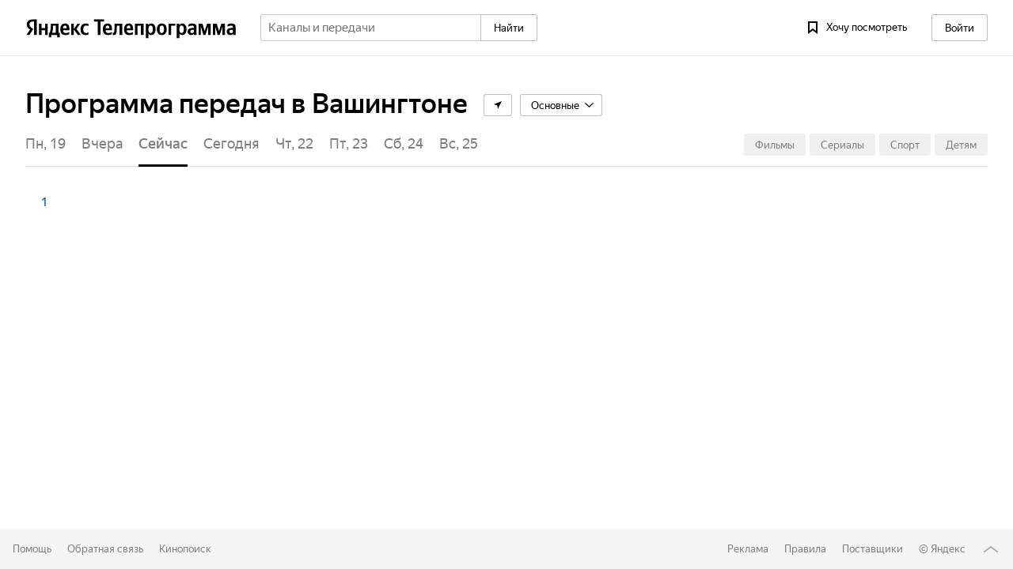

--- FILE ---
content_type: text/html; charset=utf-8
request_url: https://tv.yandex.ru/
body_size: 15911
content:
<!doctype html>
<html lang="ru" class="device_not-touch device_svg">
<head>
    <meta charset="UTF-8">
    <title>Программа передач ТВ — Яндекс.Телепрограмма</title>
        <meta name="description" content="Полная телепрограмма на сегодня, завтра, ближайшую неделю. Не пропустите время начала любимых фильмов и передач, настроив бесплатное смс-уведомление. Программа передач всех популярных телеканалов на Яндекс.Телепрограмме - фильмы, сериалы, спорт, новости, познавательная документалистика и другие передачи." />
        <meta name="keywords" content="Телепрограмма, тв программа, программа передач, расписание передач, телепрограмма на сегодня, телепрограмма на неделю, телепрограмма на сейчас, телепрограмма на выходные, телеканал, вся телепрограмма" />
        <meta name="viewport" content="target-densitydpi=device-dpi" />
        <link rel="stylesheet" href="//yastatic.net/s3/tv-frontend/www/www-49/common.css" />
        <link rel="stylesheet" href="//yastatic.net/s3/tv-frontend/www/www-49/main.css" />
            <link rel="shortcut icon" href="/favicon.ico" sizes="" />
            <link rel="apple-touch-icon" href="/apple-touch-icon.png" sizes="" />
            <link rel="apple-touch-icon" href="/apple-touch-icon-57x57.png" sizes="57x57" />
            <link rel="apple-touch-icon" href="/apple-touch-icon-72x72.png" sizes="72x72" />
            <link rel="apple-touch-icon" href="/apple-touch-icon-76x76.png" sizes="76x76" />
            <link rel="apple-touch-icon" href="/apple-touch-icon-114x114.png" sizes="114x114" />
            <link rel="apple-touch-icon" href="/apple-touch-icon-120x120.png" sizes="120x120" />
            <link rel="apple-touch-icon" href="/apple-touch-icon-144x144.png" sizes="144x144" />
            <link rel="apple-touch-icon" href="/apple-touch-icon-152x152.png" sizes="152x152" />
            <link rel="apple-touch-icon" href="/apple-touch-icon-180x180.png" sizes="180x180" />
            <link rel="icon" href="/256x256.png" sizes="16x16" />
            <link rel="icon" href="/256x256.png" sizes="32x32" />
            <link rel="icon" href="/256x256.png" sizes="96x96" />
            <link rel="icon" href="/256x256.png" sizes="192x192" />
            <meta name="msapplication-TileColor" content="#ffffff" />
            <meta name="msapplication-TileImage" content="/256x256.png" />
            <meta name="theme-color" content="#ffffff" />
        <link rel="alternate" hreflang="ru-BY" href="https://tv.yandex.by/" />
        <link rel="alternate" hreflang="ru-KZ" href="https://tv.yandex.kz/" />
        <link rel="alternate" hreflang="ru-UA" href="https://tv.yandex.ua/" />
        <link rel="alternate" hreflang="ru" href="https://tv.yandex.ru/" />
        <link rel="alternate" hreflang="ru-UZ" href="https://tv.yandex.uz/" />
        <link rel="canonical" href="https://tv.yandex.ru/29352" />
        <script nonce="gN2jKYit+i1BIpOHCTvLoQ==">!function(i,t){if(i.Ya=i.Ya||{},Ya.Rum)throw new Error("Rum: interface is already defined");var n=i.performance,e=n&&n.timing&&n.timing.navigationStart||Ya.startPageLoad||+new Date,s=i.requestAnimationFrame;Ya.Rum={enabled:!!n,vsStart:document.visibilityState,vsChanged:!1,_defTimes:[],_defRes:[],_deltaMarks:{},_settings:{},_vars:{},init:function(i,t){this._settings=i,this._vars=t},getTime:n&&n.now?function(){return n.now()}:Date.now?function(){return Date.now()-e}:function(){return new Date-e},time:function(i){this._deltaMarks[i]=[this.getTime()]},timeEnd:function(i){var t=this._deltaMarks[i];t&&0!==t.length&&t.push(this.getTime())},sendTimeMark:function(i,t,n,e){void 0===t&&(t=this.getTime()),this._defTimes.push([i,t,e]),this.mark(i,t)},sendResTiming:function(i,t){this._defRes.push([i,t])},sendRaf:function(i){if(s&&!this.isVisibilityChanged()){var t=this,n="2616."+i;s(function(){t.isVisibilityChanged()||(t.sendTimeMark(n+".205"),s(function(){t.isVisibilityChanged()||t.sendTimeMark(n+".1928")}))})}},isVisibilityChanged:function(){return this.vsStart&&("visible"!==this.vsStart||this.vsChanged)},mark:n&&n.mark?function(i,t){n.mark(i+(t?": "+t:""))}:function(){}},document.addEventListener&&document.addEventListener("visibilitychange",function i(){Ya.Rum.vsChanged=!0,document.removeEventListener("visibilitychange",i)})}(window);
</script>
        <script nonce="gN2jKYit+i1BIpOHCTvLoQ==">!function(){"use strict";Ya.Rum.observeDOMNode=window.IntersectionObserver?function(e,i,n){var t=this;!function s(){if(!t.isVisibilityChanged()){var o="string"==typeof i?document.querySelector(i):i;o?new IntersectionObserver(function(i,n){t.isVisibilityChanged()||(Ya.Rum.sendTimeMark(e),n.unobserve(o))},n).observe(o):setTimeout(s,100)}}()}:function(){}}();
</script>
        <script nonce="gN2jKYit+i1BIpOHCTvLoQ==">!function(){"use strict";if(window.PerformanceLongTaskTiming){var e=Ya.Rum._tti={events:[],observer:new PerformanceObserver(function(n){e.events=e.events.concat(n.getEntries()),e.events.length>100&&e.events.shift()})};e.observer.observe({entryTypes:["longtask"]})}}();
</script>
        <script nonce="gN2jKYit+i1BIpOHCTvLoQ==">!function(n){if(!n.Ya||!Ya.Rum)throw new Error("Rum: interface is not defined");var e=Ya.Rum;e.getSetting=function(n){var t=e._settings[n];return null===t?null:t||""}}("undefined"!=typeof self?self:window);
</script>
        <script nonce="gN2jKYit+i1BIpOHCTvLoQ==">!function(e,r){var t={client:["690.2354",1e3,100,0],uncaught:["690.2361",100,10,0],external:["690.2854",100,10,0],script:["690.2609",100,10,0]},n={};r.ERROR_LEVEL={INFO:"info",DEBUG:"debug",WARN:"warn",ERROR:"error",FATAL:"fatal"},r._errorSettings={clck:"https://yandex.ru/clck/click",beacon:!0,project:"unknown",page:"",env:"",experiments:[],additional:{},platform:"",region:"",dc:"",host:"",service:"",level:"",version:"",yandexuid:"",coordinates_gp:"",referrer:!0,preventError:!1,unhandledRejection:!1,uncaughtException:!0,debug:!1,limits:{},silent:{},filters:{},pageMaxAge:864e6,initTimestamp:+new Date};var o=!1;function a(e,r){for(var t in r)r.hasOwnProperty(t)&&(e[t]=r[t]);return e}function i(e){return"boolean"==typeof e&&(e=+e),"number"==typeof e?e+"":null}r.initErrors=function(t){a(r._errorSettings,t),!o&&r._errorSettings.uncaughtException&&(function(){var t=r._errorSettings;if(e.addEventListener)e.addEventListener("error",s),t.resourceFails&&e.addEventListener("error",l,!0),"Promise"in e&&t.unhandledRejection&&e.addEventListener("unhandledrejection",function(e){var r,t=e.reason,n={};t&&(t.stack&&t.message?r=t.message:"[object Event]"===(r=String(t))?r="event.type: "+t.type:"[object Object]"===r&&(n.unhandledObject=t),t.target&&t.target.src&&(n.src=t.target.src),s({message:"Unhandled rejection: "+r,stack:t.stack,additional:n}))});else{var n=e.onerror;e.onerror=function(e,r,t,o,a){s({error:a||new Error(e||"Empty error"),message:e,lineno:t,colno:o,filename:r}),n&&n.apply(this,arguments)}}}(),o=!0)},r.updateErrors=function(e){a(r._errorSettings,e)},r.updateAdditional=function(e){r._errorSettings.additional=a(r._errorSettings.additional||{},e)},r._handleError=function(e,o){var a,i,s=r._errorSettings;if(s.preventError&&e.preventDefault&&e.preventDefault(),o)a=e,i="client";else{a=r._normalizeError(e),i=a.type;var l=s.onError;"function"==typeof l&&l(a);var c=s.transform;"function"==typeof c&&(a=c(a))}var u=+new Date,d=s.initTimestamp,f=s.pageMaxAge;if(!(-1!==f&&d&&d+f<u)){var g=t[i][1];"number"==typeof s.limits[i]&&(g=s.limits[i]);var p=t[i][2];"number"==typeof s.silent[i]&&(p=s.silent[i]);var m=t[i][3];if(m<g||-1===g){a.path=t[i][0];var v=r._getErrorData(a,{silent:m<p||-1===p?"no":"yes",isCustom:Boolean(o)},s),h=function(e){n[a.message]=!1,r._sendError(e.path,e.vars),t[i][3]++}.bind(this,v);if(void 0===s.throttleSend)h();else{if(n[a.message])return;n[a.message]=!0,setTimeout(h,s.throttleSend)}}}},r._getReferrer=function(r){var t=r.referrer,n=typeof t;return"function"===n?t():"string"===n&&t?t:!1!==t&&e.location?e.location.href:void 0},r._buildExperiments=function(e){return e instanceof Array?e.join(";"):""},r._buildAdditional=function(e,r){var t="";try{var n=a(a({},e),r);0!==Object.keys(n).length&&(t=JSON.stringify(n))}catch(e){}return t},r._getErrorData=function(t,n,o){n=n||{};var a=r._buildExperiments(o.experiments),s=r._buildAdditional(o.additional,t.additional),l={"-stack":t.stack,"-url":t.file,"-line":t.line,"-col":t.col,"-block":t.block,"-method":t.method,"-msg":t.message,"-env":o.env,"-external":t.external,"-externalCustom":t.externalCustom,"-project":o.project,"-service":t.service||o.service,"-page":t.page||o.page,"-platform":o.platform,"-level":t.level,"-experiments":a,"-version":o.version,"-region":o.region,"-dc":o.dc,"-host":o.host,"-yandexuid":o.yandexuid,"-coordinates_gp":t.coordinates_gp||o.coordinates_gp,"-referrer":r._getReferrer(o),"-source":t.source,"-sourceMethod":t.sourceMethod,"-type":n.isCustom?t.type:"","-additional":s,"-adb":i(Ya.blocker)||i(o.blocker),"-cdn":e.YaStaticRegion,"-ua":navigator.userAgent,"-silent":n.silent,"-ts":+new Date,"-init-ts":o.initTimestamp};return o.debug&&e.console&&console[console[t.level]?t.level:"error"]("[error-counter] "+t.message,l,t.stack),{path:t.path,vars:l}},r._baseNormalizeError=function(e){var r=(e=e||{}).error,t=e.filename||e.fileName||"",n=r&&r.stack||e.stack||"",o=e.message||"",a=r&&r.additional||e.additional;return{file:t,line:e.lineno||e.lineNumber,col:e.colno||e.colNumber,stack:n,message:o,additional:a}},r._normalizeError=function(e){var t=r._baseNormalizeError(e),n="uncaught",o=r._isExternalError(t.file,t.message,t.stack),a="",i="";return o.hasExternal?(n="external",a=o.common,i=o.custom):/^Script error\.?$/.test(t.message)&&(n="script"),t.external=a,t.externalCustom=i,t.type=n,t},r._createVarsString=function(e){var r=[];for(var t in e)e.hasOwnProperty(t)&&(e[t]||0===e[t])&&r.push(t+"="+encodeURIComponent(e[t]).replace(/\*/g,"%2A"));return r.join(",")},r._sendError=function(e,t){r.send(null,e,r._createVarsString(t),null,null,null,null)};var s=function(e){r._handleError(e,!1)},l=function(e){var t=e.target;if(t){var n=t.srcset||t.src;if(n||(n=t.href),n){var o=t.tagName||"UNKNOWN";r.logError({message:o+" load error",additional:{src:n}})}}}}("undefined"!=typeof self?self:window,Ya.Rum);
</script>
        <script nonce="gN2jKYit+i1BIpOHCTvLoQ==">!function(e){var r={url:{0:/(miscellaneous|extension)_bindings/,1:/^chrome:/,2:/kaspersky-labs\.com\//,3:/^(?:moz|chrome)-extension:\/\//,4:/^file:/,5:/^resource:\/\//,6:/webnetc\.top/,7:/local\.adguard\.com/},message:{0:/__adgRemoveDirect/,1:/Content Security Policy/,2:/vid_mate_check/,3:/ucapi/,4:/Access is denied/i,5:/^Uncaught SecurityError/i,6:/__ybro/,7:/__show__deepen/,8:/ntp is not defined/,9:/Cannot set property 'install' of undefined/,10:/NS_ERROR/,11:/Error loading script/,12:/^TypeError: undefined is not a function$/,13:/__firefox__\.(?:favicons|metadata|reader|searchQueryForField|searchLoginField)/},stack:{0:/(?:moz|chrome)-extension:\/\//,1:/adguard.*\.user\.js/i}};function n(e,r){if(e&&r){var n=[];for(var o in r)if(r.hasOwnProperty(o)){var i=r[o];"string"==typeof i&&(i=new RegExp(i)),i instanceof RegExp&&i.test(e)&&n.push(o)}return n.join("_")}}function o(e,o){var i,t=[];for(var s in r)r.hasOwnProperty(s)&&(i=n(e[s],o[s]))&&t.push(s+"~"+i);return t.join(";")}e._isExternalError=function(n,i,t){var s=e._errorSettings.filters||{},a={url:(n||"")+"",message:(i||"")+"",stack:(t||"")+""},c=o(a,r),u=o(a,s);return{common:c,custom:u,hasExternal:!(!c&&!u)}}}(Ya.Rum);
</script>
        <script nonce="gN2jKYit+i1BIpOHCTvLoQ==">
        (function () {
            'use strict';
            Ya.Rum.init({
                beacon: !!navigator.sendBeacon,
                clck: 'https://yandex.ru/clck/click',
                slots: [],
                reqid: '1768992489009609-4715922693739819757',
            }, {
                '287': '29352',
                '143': '28.273.72',
            });
            Ya.Rum.observeDOMNode('2876', '.header');
            Ya.Rum.sendTimeMark('2923', Ya.Rum.getTime(), false, {
                '2923': Number(document.cookie.includes('tvoid'))
            });
            Ya.Rum.initErrors({
                reqid: '1768992489009609-4715922693739819757',
                project: 'tv',
                page: 'main',
                region: '29352',
                version: 'www-49',
                rum_id: 'ru.tv.www',
                platform: 'adaptive',
                env: 'production',
                unhandledRejection: true,
                uncaughtException: true,
            });
        }());
    </script>
</head>
<body class="page page_controller_main">
    <div id="mount" class="mount"><div class="container"><script nonce="gN2jKYit+i1BIpOHCTvLoQ==">window.LEGO_GLOBAL = {"id":"tv","lang":"ru","yandexuid":"4794998461768992489","tld":"ru","passportHost":"passport.yandex.ru","tuneHost":"yandex.ru\u002Ftune","suggestHost":"https:\u002F\u002Fyandex.ru\u002Fsuggest-video\u002Fsuggest-tv2","phoneHost":"https:\u002F\u002Fpassport.yandex.ru\u002Fprofile\u002Fphones","avatarsHost":"avatars.mds.yandex.net","retpath":"https%3A%2F%2Ftv.yandex.ru","metrika":{"id":13205491,"accurateTrackBounce":true,"webvisor":true,"clickmap":true,"trackLinks":true,"trackHash":true},"metrikaCommon":{"id":42779309},"langHost":"yandex.ru\u002Fportal\u002Fset\u002Flang","hdHost":"https:\u002F\u002Fhd.kinopoisk.ru","yaVideoHost":"https:\u002F\u002Fyandex.ru\u002Fvideo","adv":{"desktop_grid_cell_now":"R-A-334438-2","desktop_grid_cell_all_day":"R-A-334438-4","desktop_grid_cell_little":"R-A-334438-13","desktop_grid_cell_extra_now":"R-I-93830-37","desktop_grid_cell_extra_all_day":"R-I-93830-38","desktop_grid_wide":{"all":"R-A-334438-1","default":"R-I-93830-62","experiment1":"R-I-93830-63","experiment2":"R-I-93830-64","experiment3":"R-I-93830-65"},"desktop_grid_wide_phone":{"all":"R-A-338669-1","default":"R-A-338669-44","experiment1":"R-A-338669-45","experiment2":"R-A-338669-46"},"desktop_grid_wide_serp_app":{"all":"R-A-338669-2","default":"R-A-338669-2","experiment1":"R-I-93830-63","experiment2":"R-I-93830-64","experiment3":"R-I-93830-65"},"desktop_footer":"R-A-334438-3","desktop_footer_phone":"R-A-338669-9","desktop_footer_serp_app":"R-A-338669-11","channel_aside_desktop":"R-A-334438-7","channel_footer_desktop":"R-A-334438-8","channel_footer_tablet":"R-A-334438-10","channel_footer_phone":"R-A-338669-5","channel_phone_feed":"R-A-338669-31","channel_footer_serp_app":"R-A-338669-10","program_aside_desktop":"R-A-334438-5","program_aside_extra_desktop":"R-I-93830-40","program_footer_desktop":"R-A-334438-6","program_footer_tablet":"R-A-334438-9","program_footer_phone":"R-A-338669-3","program_footer_serp_app":"R-A-338669-4","program_footer_phone_feed":"R-A-338669-52","desktop_sp_cell":"D-I-136810-1","desktop_sp_wide":"R-I-136810-2","desktop_search_result_project":"R-I-136810-4","desktop_sp_footer":"D-I-136810-3","super_banner":"R-A-334438-15","super_banner_exp_control":"R-A-334438-17","super_banner_exp_max":"R-A-334438-21","super_banner_exp_cmp":"R-A-334438-22","super_banner_exp":"R-A-334438-16","super_banner_exp_direct":"R-A-334438-18","super_footer_feed_phone":"R-A-338669-51","super_footer_feed_desktop":"R-A-334438-25","touch_default":"R-I-80007-5","favorites_desktop":"R-A-334438-11","favorites_tablet":"R-I-93830-53","favorites_phone":"R-A-338669-7","search_desktop":"R-A-334438-12","search_tablet":"R-A-334438-14","search_phone":"R-A-338669-6","desktop_regular":["R-I-80007-30","R-I-93830-29","R-I-93830-28","R-I-93830-27"],"desktop_sport":"R-I-93830-71","desktop_floorAd":{"experiment1":"R-A-334438-26","experiment2":"R-A-334438-27","experiment3":"R-A-334438-28"},"touch_floorAd":{"experiment1":"R-A-338669-40","experiment2":"R-A-338669-41","experiment3":"R-A-338669-42"},"fullscreen_ad":{"experiment1":"R-A-338669-34","experiment2":"R-A-338669-35","experiment3":"R-A-338669-36","experiment4":"R-A-338669-37","experiment5":"R-A-338669-38","experiment6":"R-A-338669-39"}},"adFox":{"sport_project":{"ownerId":254417,"containerId":"adfox_152896917882293864","params":{"pp":"h","ps":"cphp","p2":"fzpx"}},"super_banner_desktop":{"ownerId":254417,"containerId":"adfox_165451064919114845","params":{"pp":"g","ps":"cphp","p2":"hrdd","puid1":1604},"statId":3},"super_banner_touch":{"ownerId":254417,"containerId":"adfox_165451891265959372","params":{"pp":"g","ps":"clqi","p2":"hrdd","puid1":0},"statId":3},"emersion":{"ownerId":254417,"containerId":"adfox_163534637193732131","params":{"pp":"g","ps":"cphp","p2":"hjqh"}},"emersion_touch":{"ownerId":254417,"containerId":"adfox_171025139341378995","params":{"pp":"g","ps":"clqi","p2":"iwza","puid1":""}},"interscroller":{"ownerId":254417,"containerId":"adfox_166809012374883400","params":{"pp":"h","ps":"clqi","p2":"hxmv","puid1":""}},"aboveInfoOnChannelsAndProgram":{"ownerId":254417,"containerId":"adfox_170083078057127088","params":{"pp":"h","ps":"clqi","p2":"hrdd","puid1":""}},"brandingChannels":{"ownerId":254417,"containerId":"adfox_171024800373221242","params":{"pp":"g","ps":"cphp","p2":"frfe","puid1":""}},"fullscreen":{"ownerId":254417,"containerId":"adfox_172001437516973","params":{"p1":"dddgz","p2":"hiuq","puid1":""}},"fullscreen_touch":{"ownerId":254417,"containerId":"adfox_17200142625861973","params":{"p1":"dddgx","p2":"hiuq","puid1":""}},"super_banner":{"ownerId":254417,"containerId":"adfox_149985903061058423","params":{"pp":"g","ps":"clqi","p2":"foto"}}},"crc":"y5d682c70d41429ab438636898404fc83","regionId":29352,"regionName":"Штат Огайо","regionPrepositional":"Вашингтоне","countryId":84,"portalId":29352,"regionInfo":{"schedule":{"name":"Штат Огайо","scheduleId":87},"availableLangs":["RU"],"availableSources":[{"name":"Сервис ТВ","copyrightUrl":"http:\u002F\u002Fs-tv.ru"}],"linguistics":{"ablative":"","accusative":"Вашингтон","dative":"Вашингтону","directional":"","genitive":"Вашингтона","instrumental":"Вашингтоном","locative":"","nominative":"Вашингтон","preposition":"в","prepositional":"Вашингтоне"}},"user":{"crc":"y5d682c70d41429ab438636898404fc83","isAuth":false,"uid":0,"yandexuid":"4794998461768992489","phone":[],"name":"","avatarId":"0\u002F0-0","xuid":"session4794998461768992489:efa1818804a644534a3154d81e479779","isLogged":false,"avatar":{"default":"\u002F\u002Favatars.mds.yandex.net\u002Fget-yapic\u002F0\u002F0-0\u002Fislands-68?rnd=1392328818076.1165"}},"provider":null,"nonce":"gN2jKYit+i1BIpOHCTvLoQ==","mailApi":"https:\u002F\u002Fmail.yandex.ru\u002Fapi\u002Fv2\u002Ftv\u002Fcounters?silent"};</script><script nonce="gN2jKYit+i1BIpOHCTvLoQ==">window.LEGO_UATRAITS = {"BrowserBase":"Chromium","BrowserBaseVersion":131,"BrowserEngine":"WebKit","BrowserEngineVersion":537.36,"BrowserName":"Chrome","BrowserVersion":131,"CSP1Support":true,"CSP2Support":true,"OSFamily":"MacOS","OSName":"macOS Catalina","OSVersion":10.15,"SVGSupport":true,"SameSiteSupport":true,"WebPSupport":true,"historySupport":true,"isBrowser":false,"isMobile":false,"isRobot":true,"isTouch":false,"localStorageSupport":true,"postMessageSupport":true,"isDesktop":true,"isTouchPhone":false,"isDRMEnabled":true,"isStreamEnabled":true,"isPhoneHasViewDesktop":false};</script><div class="adFox" data-url="//yandex.ru/ads/system/context.js"><div id="adfox_172001437516973"></div></div><div class="super-banner super-banner_hidden"><div class="adFox" data-url="//yandex.ru/ads/system/context.js"><div id="adfox_165451064919114845"></div></div><span></span></div><div class="emersionAd"><div class="adFox" data-url="//yandex.ru/ads/system/context.js"><div id="adfox_163534637193732131"></div></div></div><header class="header"><div class="header__logo"><div class="logo logo_service_tv logo_lang_ru"><span class="logo__service"><a class="link logo__link" href="/"></a></span><span class="logo__main"><a class="link logo__link" href="//ya.ru"></a></span></div></div><div class="header__middle"><div class="header__search"><div class="header__search-wrapper"><form class="search-form" action="/search"><div class="search-form__input"><div class="suggest"><span class="input input_pin_round-clear input_size_m input_theme_normal input_type_search"><span class="input__box"><span class="input__clear"> </span><input type="text" class="input__control" name="text" placeholder="Каналы и передачи" autoComplete="off" value=""/></span></span></div></div><div class="search-form__button"><button class="button button_theme_normal button_search button_size_m button_pin_brick-round" type="submit"><span class="button__label">Найти</span></button></div></form></div></div></div><nav class="header__nav"><div class="header__nav-button header__nav-button_wanna-see"><a class="button button_theme_ghost button_size_m button_icon_bright button_wanna-see-count" tabindex="3" href="/my/favorites"><span class="icon icon_wanna-see button__icon"></span><span class="button__label"><span class="button_wanna-see-count__label-text">Хочу посмотреть</span><span class="button_wanna-see-count__counter">0</span></span></a></div><div class="header__nav-user"><a class="button button_size_m button_theme_normal button_user-header" type="button" href="//passport.yandex.ru/auth?origin=tv&amp;retpath=https%3A%2F%2Ftv.yandex.ru"><span class="button__label">Войти</span></a></div></nav></header><main class="content"><div class="main-controller"><div class="main-controller__grid-wrapper"><div class="filters"><div class="filters__head-line"><div class="filters__title-wrapper"><h1 class="filters__title">Программа передач в Вашингтоне</h1><a class="button button_theme_normal button_size_s button_only-icon filters__location" type="button" href="//yandex.ru/tune/geo?retpath=https%3A%2F%2Ftv.yandex.ru"><span class="icon icon_location icon_size_xs button__icon"></span></a><div class="dropdown"><button class="button button_channel-genres button_size_s button_theme_normal button_arrow_down filters__channels" type="button" href="//yandex.ru/tune/geo?retpath=https%3A%2F%2Ftv.yandex.ru"><span class="button__label">Основные</span></button></div></div></div><div class="filters__stick-line"><div class="filters__stick-line-wrapper"><div class="filters__stick-line-content"><div class="calendar calendar_main"><div class="calendar__hidden"><div class="calendar__item-wrapper calendar__item-wrapper_disabled"><i class="calendar__item">пн, 12</i></div><div class="calendar__item-wrapper calendar__item-wrapper_disabled"><i class="calendar__item">вт, 13</i></div><div class="calendar__item-wrapper calendar__item-wrapper_disabled"><i class="calendar__item">ср, 14</i></div><div class="calendar__item-wrapper calendar__item-wrapper_disabled"><i class="calendar__item">чт, 15</i></div><div class="calendar__item-wrapper calendar__item-wrapper_disabled"><i class="calendar__item">пт, 16</i></div><div class="calendar__item-wrapper calendar__item-wrapper_disabled"><i class="calendar__item">сб, 17</i></div><div class="calendar__item-wrapper calendar__item-wrapper_disabled"><i class="calendar__item">вс, 18</i></div><div class="calendar__item-wrapper calendar__item-wrapper_disabled"><i class="calendar__item">пн, 19</i></div><div class="calendar__item-wrapper calendar__item-wrapper_disabled"><i class="calendar__item">Вчера</i></div><div class="calendar__item-wrapper calendar__item-wrapper_disabled"><i class="calendar__item calendar__item_selected">Сейчас</i></div><div class="calendar__item-wrapper calendar__item-wrapper_disabled"><i class="calendar__item">Сегодня</i></div><div class="calendar__item-wrapper calendar__item-wrapper_disabled"><i class="calendar__item">чт, 22</i></div><div class="calendar__item-wrapper calendar__item-wrapper_disabled"><i class="calendar__item">пт, 23</i></div><div class="calendar__item-wrapper calendar__item-wrapper_disabled"><i class="calendar__item">сб, 24</i></div><div class="calendar__item-wrapper calendar__item-wrapper_disabled"><i class="calendar__item">вс, 25</i></div><div class="calendar__item-wrapper calendar__item-wrapper_disabled"><i class="calendar__item">пн, 26</i></div><div class="calendar__item-wrapper calendar__item-wrapper_disabled"><i class="calendar__item">вт, 27</i></div><div class="calendar__item-wrapper calendar__item-wrapper_disabled"><i class="calendar__item">ср, 28</i></div><div class="calendar__item-wrapper calendar__item-wrapper_disabled"><i class="calendar__item">чт, 29</i></div><div class="calendar__item-wrapper calendar__item-wrapper_disabled"><i class="calendar__item">пт, 30</i></div><div class="calendar__item-wrapper calendar__item-wrapper_disabled"><i class="calendar__item">сб, 31</i></div><div class="calendar__item-wrapper calendar__item-wrapper_disabled"><i class="calendar__item">вс, 1</i></div></div><div class="calendar__fake-items"><div class="calendar__item-wrapper calendar__item-wrapper_disabled"><i class="calendar__item">пн, 19</i></div><div class="calendar__item-wrapper calendar__item-wrapper_disabled"><i class="calendar__item">Вчера</i></div><div class="calendar__item-wrapper calendar__item-wrapper_disabled"><i class="calendar__item calendar__item_selected">Сейчас</i></div><div class="calendar__item-wrapper calendar__item-wrapper_disabled"><i class="calendar__item">Сегодня</i></div><div class="calendar__item-wrapper calendar__item-wrapper_disabled"><i class="calendar__item">чт, 22</i></div><div class="calendar__item-wrapper calendar__item-wrapper_disabled"><i class="calendar__item">пт, 23</i></div><div class="calendar__item-wrapper calendar__item-wrapper_disabled"><i class="calendar__item">сб, 24</i></div><div class="calendar__item-wrapper calendar__item-wrapper_disabled"><i class="calendar__item">вс, 25</i></div></div></div><div class="program-types"><button class="button button_size_s button_theme_normal button_disabled button_program-type_films" type="button" href="//yandex.ru/tune/geo?retpath=https%3A%2F%2Ftv.yandex.ru"><span class="button__label">Фильмы</span></button><button class="button button_size_s button_theme_normal button_disabled button_program-type_series" type="button" href="//yandex.ru/tune/geo?retpath=https%3A%2F%2Ftv.yandex.ru"><span class="button__label">Сериалы</span></button><button class="button button_size_s button_theme_normal button_disabled button_program-type_sport" type="button" href="//yandex.ru/tune/geo?retpath=https%3A%2F%2Ftv.yandex.ru"><span class="button__label">Спорт</span></button><button class="button button_size_s button_theme_normal button_disabled button_program-type_for-children" type="button" href="//yandex.ru/tune/geo?retpath=https%3A%2F%2Ftv.yandex.ru"><span class="button__label">Детям</span></button></div></div></div></div></div><section class="grid grid_period_now"><a class="link grid__pagination" href="/?grid=all&amp;page=1">1</a><ul><li class="placeholder placeholder_grid recommended-item"><div class="placeholder__header-line"></div><div><div class="placeholder__long-line"></div><div class="placeholder__short-line"></div></div><div><div class="placeholder__long-line"></div><div class="placeholder__short-line"></div></div><div class="placeholder__long-line"></div></li><li class="placeholder placeholder_grid recommended-item"><div class="placeholder__header-line"></div><div><div class="placeholder__long-line"></div><div class="placeholder__short-line"></div></div><div><div class="placeholder__long-line"></div><div class="placeholder__short-line"></div></div><div class="placeholder__long-line"></div></li><li class="placeholder placeholder_grid recommended-item"><div class="placeholder__header-line"></div><div><div class="placeholder__long-line"></div><div class="placeholder__short-line"></div></div><div><div class="placeholder__long-line"></div><div class="placeholder__short-line"></div></div><div class="placeholder__long-line"></div></li></ul><div class="channels-grid-reload channels-grid-reload_type_sort notification"><span class="channels-grid-reload__text">Чтобы избранные каналы поднялись наверх, обновите страницу</span><span class="channels-grid-reload__button">Обновить</span></div><span></span></section></div></div></main><footer class="footer"><div class="footer__divider"><div class="footer__groups"><div class="footer__group footer__group_left"><a class="link" href="//yandex.ru/support/tv">Помощь</a><a class="link footer__adaptive-link" href="//yandex.ru/support/tv/troubleshooting.html">Обратная связь</a><a class="link footer__adaptive-link" href="//www.kinopoisk.ru?utm_source=tv&amp;utm_medium=footer">Кинопоиск</a></div><div class="footer__group footer__group_right"><a class="link" href="//ya.ru/funtech-sales/portal">Реклама</a><a class="link" href="//yandex.ru/legal/tv_termsofuse">Правила</a><button class="button button_size_m button_theme_clear button_producers" type="button" href="//yandex.ru/tune/geo?retpath=https%3A%2F%2Ftv.yandex.ru"><span class="button__label"><div>Поставщики</div></span></button><div class="footer__copyright footer__copyright_desktop"><span class="copyright">© <a class="link" href="//ya.ru">Яндекс</a></span></div><button class="button button_theme_clear button_size_xs button_footer-up" type="button" href="//yandex.ru/tune/geo?retpath=https%3A%2F%2Ftv.yandex.ru"></button></div><div class="footer__copyright footer__copyright_touch"><span class="copyright">© <a class="link" href="//ya.ru">Яндекс</a></span></div></div></div></footer><div class="metrika-loader"><noscript><img src="//mc.yandex.ru/watch/13205491" alt=""/></noscript><noscript><img src="//mc.yandex.ru/watch/42779309" alt=""/></noscript></div><span></span></div></div>
    <script nonce="gN2jKYit+i1BIpOHCTvLoQ==">
        window.__EXPERIMENTS__ = {};
        window.__INITIAL_STATE__ = {"user":{"crc":"y5d682c70d41429ab438636898404fc83","isAuth":false,"uid":0,"yandexuid":"4794998461768992489","phone":[],"name":"","avatarId":"0\u002F0-0","xuid":"session4794998461768992489:efa1818804a644534a3154d81e479779","isLogged":false,"avatar":{"default":"\u002F\u002Favatars.mds.yandex.net\u002Fget-yapic\u002F0\u002F0-0\u002Fislands-68?rnd=555543214528.4708"}},"moment":{"locale":"ru","offset":-18000},"scheduleSettings":{"scheduleTypeAlias":"main","packages":[],"scheduleType":"main"},"entryPoints":{"common":[],"programs":[],"lists":[]},"schedule":{"isMain":true,"isMy":false,"isAll":false,"selectedDate":"2026-01-21","selectedPeriod":"now","selectedChannelGenre":"main","programTypes":[{"isFilm":false,"isSerial":false,"isForChildren":false,"name":"Все жанры"},{"id":5,"name":"Фильмы","alias":"films","isFilm":true,"isSerial":false,"isForChildren":false},{"id":4,"name":"Сериалы","alias":"series","isFilm":false,"isSerial":true,"isForChildren":false},{"id":7,"name":"Спорт","alias":"sport","isFilm":false,"isSerial":false,"isForChildren":false},{"id":3,"name":"Детям","alias":"for-children","isFilm":false,"isSerial":false,"isForChildren":true}],"channelGenres":[{"name":"Основные","alias":"main"},{"name":"Избранные","alias":"my"},{"id":27,"name":"Фильмы и сериалы","alias":"movies"},{"id":21,"name":"Познавательные","alias":"discovery"},{"id":24,"name":"Спорт","alias":"sport"},{"id":28,"name":"Детям","alias":"kids"},{"id":22,"name":"Информация","alias":"info"},{"id":23,"name":"Музыка","alias":"music"},{"id":29,"name":"Увлечения","alias":"hobbies"},{"id":32,"name":"Развлечения","alias":"entertain"},{"id":30,"name":"HD","alias":"hd"},{"id":26,"name":"Другое","alias":"other"},{"name":"Все каналы","alias":"all"}],"selectedProgramTypes":[],"availableProgramTypes":[],"schedules":[],"scheduleMap":[{"id":0,"limit":21,"offset":0,"channelIds":[]}],"currentPage":0,"providers":[],"dndEnabled":false,"totalPages":1,"favoriteChannelIds":[],"hasRecommendedEditorial":false,"recommendedOttBlock":{"title":"Смотрите фильмы и сериалы онлайн","subtitle":"","utmSource":"tv","yaVideoMap":{"4592133f6f3e90e3811d0e202dbcba0c":"6683221329743859851","47d90a54ddbcb1d58cdc108bb6338687":"3583671746523997308","4212be238fbf9f488dad28df6ddd60a9":"14866332151389758887","4b873f50b3df8fe78a2d7520e681441a":"1054523875718824052","4e2111b36611a21e87e293af0b7e7ee1":"14606937873965589980","44ffea483c489ebb868812ba1d32cb79":"7800272029707196015","490bbf023060c574abeccac74e8ae98b":"14475540931806379330","4d05a2c799d34ac9bb644af70c8e5dc1":"6496495448222145398","47bd6e273ed822a19b90f63c9ebd9526":"16779019821356149727","4637107f64bc37a094b10d911ee02e93":"10679477322350528388","490d0db81856de5cab659f678081db27":"7361861853481443478","47db3568b22ea0cf81c57cb3e7628d3c":"16128468456684372422","4e674f4389d244b185ee6c8f13794bc2":"16422280012012992697","40cff8f7c30e3eefbb873e6430dd3e76":"8237548181089642309","4c8ac4db38abb1d285a55e016da54951":"18366362026194951453","45e6395a688e4a0aa42c32223a38e1aa":"12126603968529742691","4bd3659f549c4b18b59282c918bd3206":"14368051287160376554","411a4de4ea461ddf943dec0dfd29afc1":"8667788773081364101","378092df775a46cea960442b0187c26e":"12781086007880030627","40df777f9572393b95ebe2b66fdb1d08":"2429151685475589291","406e8f958330bda696aab35aa39ede36":"2323223163675354706","425b594cc82c602baf20a525d6b5af01":"16026123530678258553","498f8d51107be1558ddef4e4aec39bb9":"7689966126572269438","4b5a465e85e5c049b5bcb331a7205972":"7740687106233788103","49a428e63c4dc416aa38266792dacc04":"8987827552001021803","427daee3d51c936189a0725c17c12e19":"3029850130579320428","4de75b6c6cba4df2ac71877ecef07425":"18389511407454183951","4f98b44fa2d238d3a2954db3778ef77c":"4509991515923153433","409e059dff510795bceb839b5f25437a":"6924087477014230269","47005f9468334a599ddc2d7b088f347c":"14669584433395207432","1f4abfbebdcd4b4ba1cd812dd337292e":"12449679993528681497"},"utmCampaign":"tv_promo_line_ya_video"},"watchableChannels":{"159":{"multiplexChannels":{"54":"3058ca5412f6488cb9cafa064341d612","189":"6de4779a75ef4aaebeb9c3f306d75ca4","196":"d7f2ddc5117c4b7ca674269a43c1bc01","449":"b5c7dd51520847acb13335593ebc964d","566":"147e00d240b14a16853267e2d8fd9a2e","692":"2dd8a87d50ae4ed88a26a5d14bb92bfa","718":"438e0acec56b4a668ab616e946df6dea","723":"966f05c0a59649dca8698768c7fe0dfe","1264":"74f19f29fba141e1b7aaf67328724d02","1565":"0243a349561149fb9af681aaea28ee9d","1569":"b39b475efb22491da992ab54c70e55d1","enabled":true},"otherChannels":{"98":"0355fa869ffd49c79cd3a1a0e46453ba","187":"6a59635e5b8442d5a4cd708caa857ffe","386":"2db0451799a740f39164df5f7d0b5ef2","421":"b55e09aae9bf4d1daa3bf6f3f8a490d3","470":"1c1b2da39fbc458fae2799fe3c3878fb","562":"de122c9e3c5543cd9e4970d8f0f8398a","565":"f88f7edc10b944d59f1f189b1ac632ee","627":"a84cccd0029549a7b347eba0acc49ffd","635":"a9821e0070c04111ae4a90a74e55dde1","700":"15f4bd22f04249d389ee67a742c1fa00","701":"092945a25d01453cadcf608bac22d131","710":"cb5d9ed744db4867bc5ef66d4c9de5a7","1192":"c8002b658b2047e78ab7021557ff202f","1262":"ddf217e27f48459988bdb1b4c2793ac3","1434":"b0045c1390ca47588d733f6dea9154d9","1437":"64f685ff2432456d9474a260f8169ca5","1546":"b4ff4797fe764010b6c4cc2e2c829a86","1547":"833f9c6e35714ea7a55a192514ed34a9","1548":"992b3843639e4c54a36b8b24f04d201c","1570":"b61c6a3e4c734853840b3911cd19d53c","1571":"9faf997b71b94b6cbb91337e1c2c9998","1572":"355a81974f23486e9b13c64d774d210e","1587":"e2b8d7719d314c3c8c23de8dbcb087b8","1602":"eb361f3abc6c46b3b678a5af09cfee7f","enabled":true}},"multiplexChannels":{"3":"405a75b4bf01b6d3a6e0a3aa29a12c70","5":"4eb40c4c15b3f1288f4fb53b20557fe0","8":"4984e085bc8e71ed8693d1071d5f5d3c","11":"4e9950d2d2407a1387a532bdef4b3ebd","12":"47b8283f7415edf8b41d91445e77ccbd","14":"4bc29e0e11e8e43d967a080efa7aa1cc","15":"4d1d6979385d28ebab8faae66cd97d72","16":"4aecd6b37658480180d30b43d03ce502","17":"4e4aa9676018adecb1dad8f3f8bda29f","20":"44bacd2c139817b0802741d0e7e1f755","30":"49d798897233a2beacf95f9420c510cc","31":"49915b0d1520da79aa53f455c2cfa952","32":"430beb8d7156a3e0b992546ef1dfba4a","33":"4d95ed1fcbde66eda02d5262102b4c4d","40":"4274669121adb5ccac1580ec83324be8","42":"49b5e09fcc46b6fbbf4ff72811a50239","49":"49d78328c2da6e63b7f3a16c8626862c","50":"4d1384daca13e959a1811c024cf774c9","51":"485e19b7beaf04a399e1990c9fcaa315","52":"41a0f81e79c523d4a8e280aacc8b0e16","54":"4c5507619976c5fba5afa33c04583f0b","55":"44a6c897f0765abfa9257926b9dddddd","77":"463fd8eea943347e804a4466ac4f1fc4","104":"45d2a527744ff9c380814217922eadfc","1485":"40c023f0b57bb8539df10003a484d7b1","enabled":true},"otherChannels":{"18":"4365afa2385763c6814465311443c9bc","57":"49c6a5763e8525908a293c086aea3ba1","64":"4ea8c9cf91537c69bba48933325dbbe7","73":"41982ecac610fe988f266cfde5ad5a08","89":"4f749c4e35d90a7b83a882eb0b43c577","91":"446902db8efc9aebb9e3c3472221b207","92":"46c3467e7ac6b93c964d8f8de02a4189","93":"43da5f884f89dcaf8f02620a91864fe7","94":"464ffe4d44c741d8b58290fcdbcbce6c","95":"4a1878cc904ca161913bf8765f82232b","98":"4b434f6c25bdecb7904b59f447596332","102":"43a437ddd7435bb4a4e48840dd08dd79","103":"42fc7c52ebb075bda3fafb431274f816","105":"4318b6e972c036bfb96621663d7adbb8","120":"40d0034a6d5d4e59851b559fe912f54d","152":"4b3253195b2bf91d91334f8605e9dd7c","168":"41fdc212916f9566ad56320050f732f2","177":"4d76800bfc3a4a5b97b0ab8efc6603ce","191":"49128833ca298c65b565d5d93761e759","197":"47e9f5b6c22de03ba5645403a2f38d8b","198":"41e94c744cc8d81aa034831592ccb38a","235":"47a82bf27f9f01f6a385748ce756524f","236":"48684689470dec4f9083dd8f1d5bcea2","237":"4898e18fcb7f81fa88f72a82c387a7fe","238":"48936d02aa4d9db0875fb3ea354176ec","239":"4fb62db1c11857ca8e1fea069c6008a5","246":"4654393b01cfdcfab1c33a45e4a0140b","386":"4faf6815bbfff742a74c0cf64c5a5be9","391":"4319620472a3c1cda1faa7b2909078a3","396":"4715bb57cda5a7e5ac3317fa5f6e1fa4","421":"4dc21f057bfee4728a0e4a57cd3d641b","423":"4b3253195b2bf91d91334f8605e9dd7c","426":"44b2c6c4eba108d898235fd77b7cfa61","427":"4df2de8970a9f865897892fea6c892ed","436":"4de62abcbd3a6bedb8a6e834090e85d7","468":"4f51c2dd565e774a80c03842f0a20d63","470":"48941c4aba0c1b0dbe66f51767f33345","472":"4ab5294a1a93161cbf7d97e2347e9385","475":"44078a5ae3f8ded8b5cf00b101878e60","478":"479c81a8dcd356f7aff325ab95f7477b","493":"4ccbb83cffe56f698a5dc4e315bd7a69","499":"4a9c256e612744b4b45dd62438ad8119","520":"48cf25cbfec417a29a4df2369530a194","523":"4e21122c4aef6036b8ecbecba8082703","525":"48b3a9cde2fb7ab799c8b78d66d844d6","528":"49259f489f480be888e2e71d761e290b","537":"498825c49ba612abb15822bff2baa7c7","547":"4a58bd2b2e870e05918463f0b5f32899","548":"4f07beabb7066d659f88eb802a2ada68","551":"49dc4c78df8373c98407d6fa586b96b9","562":"49ece8bd773f4ef884422d8af9e8575a","565":"420907bae2a091588014a91a26879c24","576":"4c5517f48158edc896f6fcdc4b141bbe","577":"49da0af39c92ec9b9f839a6e4d022f1e","579":"43c6b5f0deb00a839cdce7a913b26009","586":"49ed2c0880a9704b970b09a7339eac63","593":"488b5d8ae681e61bb6b257d8d7bbfc42","595":"49f55a78bc21ad52ae735892907fbda5","608":"4fa2ba1264881768b5466bebfd200087","618":"4c62882fac9e622f969ff5afbe40683c","627":"4305e6f8702353f099fb8a380d23787c","634":"442824c840a7250bb8d6909a79c5f21c","635":"4e6b5d207016fd538eb1839370b93e1e","645":"47148fa1550d65e4b79da0f9e970326e","646":"4c350cb80f1b5c5b97d07a96b85f0489","653":"495acaba64d8b4989077bc8b08d8357a","655":"48fb84a3d422a238a045acbbb93343b1","674":"4020dd92a08699d283cd6a9468bcaafe","684":"417c8dd0cce0237992b8a6596fcb76eb","691":"44d8bb68f845aa5692f31bd37cb867ad","700":"4b1be68aab951bc893b0c20d98f4d457","701":"4048a4df774c2f07a7378b1a85db3999","710":"48f6cc4a8361a83f9b2c3692bb7ae519","742":"4d59bc81a6c97bccb9ae591f3f73b725","744":"44907c847f96e2fb8a87602a47471ef4","766":"4cbb772ac131ac12a55d16f72ad71684","771":"414e42a62e9ed69e9c16b0292fe4dc4f","777":"499eabcdbeaafe21baf6fbdeb2d9c246","778":"4dc4aaefa9a7198fa5d6fde52e0d4900","779":"4324c7d6f38fbec1abf32bddbff0ff7f","794":"4bcf703e9700d3dea176ff1eaaeb56fd","795":"4a32a0ea06d4f7acaecb5c1844712c1f","796":"4497d8c24777b8409fee5cc43c902726","797":"4d2f6491bbf13203baf2cf376476ef1f","800":"488b5d8ae681e61bb6b257d8d7bbfc42","801":"4c350cb80f1b5c5b97d07a96b85f0489","1080":"45fb2acf7dfb66a69d836880cdc59597","1095":"4e63519d74616bef98784cda0ccf5cd7","1134":"4ee94b50050ceb17b0eead7b8bc22f56","1137":"4bf10d3c8aa9af3984db5ad465351638","1145":"450a8c49dd5aa22ca76768b67cde6db5","1159":"4f2804aa996ef2c7a5d3e5cd52dd14f0","1166":"4d2d7e7d480ac298a22eea50be0e6ddd","1172":"4b5a325f11084bc69f251ea9663ca543","1173":"4af60338ad4fd4fd90da335c1e4e4ea7","1174":"491a8a8e4a1419a588ee5c2fbf56c996","1185":"401706ac733f270b804a489e436cfe5a","1192":"4ccb389c2fbdefcc8a864360b0151df7","1211":"42e101d396688226b6216e9a0c5e1aa7","1238":"450a8c49dd5aa22ca76768b67cde6db5","1245":"4463a8a42ad28f5fb5796d5e44f023b1","1356":"486e1c959b2cb59bb4a0f843810c3103","1367":"474a9dc577196c07822a690ee425658a","1372":"4af5253d2354336b9625c1780e9a42bc","1373":"4fe0be59c43a55eb997f79b783f08f33","1403":"40dbdcea3149a591aa2aab7d03bb944a","1404":"46cf8d9078520fbd861a3a475ca39ba2","1405":"440c5eb1047bf5fabc6bee459b1a6066","1420":"4b5ccc5e2d42f6feb4307f4cb1d768fa","1431":"448d8a749cdcffc48df55a3fa41e8266","1434":"497b80b9ac0920869873b8cdc3a33820","1435":"49627aae6aac2d93ab88f5ecbd40301e","1436":"4486789e70d532adb5753ac6608e6cde","1437":"4a983f5f0a817082a05b1c182780cba7","1438":"45b67b17ef01219ab9deb674a50438dc","1439":"493a9c2041e6d993824da1e4aba5955f","1440":"40ff8eea1212f1acb2f2949a343d151e","1442":"49777a7c85d78f8a99563e0e62fe3fc1","1444":"43bfe84522b1287383a6ea966ca8a761","1445":"4300b81dfce9fb7188a5810c5d8376f3","1446":"44aa6d9e46eadbb3b72bbe71b2e35be4","1447":"413756137d0fe8d5a160512692ebaedf","1448":"41d0b6573eefff9dbe2c96e8780747b2","1449":"498b36816aa49d55b2958dda50649fa0","1451":"4a825aca890f4dc59720aad98d42702b","1454":"44176b225f58fa0bb3797a96ae2d03e7","1455":"4566ec1c2abe39278fc27ad34871bcd4","1459":"49bdd2fe63b02bb693561811d1370925","1461":"424d9efb5ecf6bfbaaae86e341fa1738","1465":"4e2a3fc627549d2592c29c43f39e0cb7","1466":"4a6856dc15b94cb0b8bcee57b7d0869a","1476":"4a7633e068614715901af9f9c0e7d659","1477":"4cc274d10128edfe83a4d1b24f437058","1478":"4bb8ed65d82329d99e1db1a4b0863630","1479":"41f3caa644229607a2a6d40c5fb13daf","1480":"4683c547b91fc8b1b168f216df05a96f","1495":"45bb9e86b6b0ccf0bb676175c3f39334","1504":"4b3bccbeca3858b78227542a92cfa7db","1506":"466162608fe11c9083d3c8730a9f0bef","1509":"4decf65ed63da7b898482fe683e5329a","1512":"4e789a899b28829b8a6df57684d88b1b","1513":"43f1ad5b1c7ba605ba29d571a5f8431f","1516":"46ac665aa46c0d9db618f60b46225a6f","1535":"4d240eb8fbf779e7bcb581fbc7971459","1552":"48705ac63dbb6c58a8b4296735877fe4","1553":"48fd9f7f36d566a5a5f18f1d17567269","1554":"4355d9fcb4791dbcb843ab0ed7b8c506","enabled":true}}},"ott":[]};
        window.__INITIAL_SK__ = {"key":"280a16800517f66db2d330448221bb7afe6cd544:1768992489078","expire":1769078889078};
        window.__INIT_APP__ = true;
        window.__USER_SESSION_ID__ = "852c9641-2843-4601-a35b-4e097859a276";
        window.__AAB__ = true;
        window.process = {"env":{"YANDEX_ENV":"production","IS_ADAPTIVE":false,"IS_DEVELOP":false,"IS_QA":false,"IS_PRODUCTION":true}};
    </script>
        <script src="//yastatic.net/s3/tv-frontend/www/www-49/common.js"></script>
        <script src="//yastatic.net/s3/tv-frontend/www/www-49/main.js"></script>
        <script src="//yastatic.net/s3/tv-frontend/www/www-49/i18n_ru.js"></script>
</body>
</html>


--- FILE ---
content_type: text/css
request_url: https://yastatic.net/s3/tv-frontend/www/www-49/common.css
body_size: 444
content:
@font-face{font-family:Yandex-Sans-Text-Medium;src:url("//yastatic.net/islands/_/4MoAU9zZT6C3pQhSBxQKuh7Bnn4.eot"),url("//yastatic.net/islands/_/7_GKBdKFbUPzKlghJRv55xgz0FQ.woff2"),url("//yastatic.net/islands/_/SmqPmIMEXrW4lOY8QrhTUVDbrro.woff")}@font-face{font-family:Yandex-Sans-Text-Regular;src:url("//yastatic.net/islands/_/Bge9ggkBAMYn87e3ahBuXYTgCjw.eot"),url("//yastatic.net/islands/_/PyVcRbwHetz0gOVWLonWH7Od8zM.woff2"),url("//yastatic.net/islands/_/bIx8jOfCEfR-mECoDUEZywDBuHA.woff")}@font-face{font-family:Yandex-Sans-Text-Bold;src:url("//yastatic.net/islands/_/IAY5Cx84oLNpD4uOTbRmSaqPDhc.eot"),url("//yastatic.net/islands/_/6Roy0LCd05cK4nNCipgzheYcNVU.woff2"),url("//yastatic.net/islands/_/KtHQR1erf3spayoIM4M4ngg0e2E.woff")}@font-face{font-family:Yandex-Sans-Display-Regular;src:url("//yastatic.net/islands/_/fU_nNGwO5qRg9-FCxTwZv3RsnR8.eot"),url("//yastatic.net/islands/_/kyc0PLf8DDyA0Cow0SHHIkBH0FQ.woff2"),url("//yastatic.net/islands/_/tYsQvxwk1ytkfSAk4TNsToFG7UI.woff")}@font-face{font-family:Yandex-Sans-Display-Bold;src:url("//yastatic.net/islands/_/lCxG1IMloAwS2hEWe1sqi0oPreM.eot"),url("//yastatic.net/islands/_/EVJMuISQWDRwiZoZGIbxb8ZWu9c.woff2"),url("//yastatic.net/islands/_/8ygKtYhIgR8ZtqxZ2gpLYITIarI.woff")}@font-face{font-family:Yandex-Sans-Display-Light;src:url("//yastatic.net/islands/_/09JqVB2au8eO-9iM33ZiMsnyyXg.eot"),url("//yastatic.net/islands/_/LlfjcgYnOxHvfuwnzORTk44BOSo.woff2"),url("//yastatic.net/islands/_/kMzqNribwEH37pg3u6diynjN2W4.woff")}
/*# sourceMappingURL=https://tv-frontend-internal.s3.mds.yandex.net/www/www-49/common.css.map*/

--- FILE ---
content_type: text/css
request_url: https://yastatic.net/s3/tv-frontend/www/www-49/main.css
body_size: 85615
content:
.container{-webkit-align-content:flex-start;-ms-flex-line-pack:start;align-content:flex-start;background-color:#fff;display:-webkit-box;display:-webkit-flex;display:-ms-flexbox;display:flex;-webkit-box-orient:vertical;-webkit-box-direction:normal;-webkit-flex-flow:column wrap;-ms-flex-flow:column wrap;flex-flow:column wrap;margin:0 auto;max-width:1366px;min-height:100%;min-width:1000px;z-index:1}.container_dark{background-color:#222}.container_main-phone{min-width:320px}.container_main-phone .footer__desktop-version{display:block}a,abbr,acronym,address,applet,article,aside,audio,b,big,blockquote,body,canvas,caption,center,cite,code,dd,del,details,dfn,div,dl,dt,em,embed,fieldset,figcaption,figure,footer,form,h1,h2,h3,h4,h5,h6,header,hgroup,html,i,iframe,img,ins,kbd,label,legend,li,mark,menu,nav,object,ol,output,p,pre,q,ruby,s,samp,section,small,span,strike,strong,sub,summary,sup,table,tbody,td,tfoot,th,thead,time,tr,tt,u,ul,var,video{border:0;font:inherit;font-size:100%;margin:0;padding:0;vertical-align:baseline}article,aside,details,figcaption,figure,footer,header,hgroup,menu,nav,section{display:block}body{line-height:1}ol,ul{list-style:none}blockquote,q{quotes:none}blockquote:after,blockquote:before,q:after,q:before{content:none;content:""}table{border-collapse:collapse;border-spacing:0}html{font-size:10px}.page,html{height:100%}.page{background-color:#eee;font-family:Yandex-Sans-Text-Regular,"sans-serif";font-size:15px;-webkit-font-smoothing:antialiased;-webkit-text-size-adjust:none}.page_dark{background-color:#222}.page,.page .button,.page .checkbox,.page .link,.page a,.page input{font-family:Yandex-Sans-Text-Regular,"sans-serif"}.page h1,.page h2{font-weight:400}.mount{height:100%}.error-message{bottom:20px;z-index:1003}.error-message__inner{-webkit-box-sizing:border-box;-moz-box-sizing:border-box;box-sizing:border-box;cursor:pointer;height:100%;display:-webkit-box;display:-webkit-flex;display:-ms-flexbox;display:flex;-webkit-box-pack:justify;-webkit-justify-content:space-between;-ms-flex-pack:justify;justify-content:space-between;min-height:inherit;padding:12px 32px 12px 16px;width:100%}.error-message__text{color:hsla(0,0%,100%,.8);padding-right:10px;font:13px/16px Yandex-Sans-Text-Regular,"sans-serif"}.error-message__text_cookie{padding-right:0;width:100%}.error-message__button{color:#ffdb4d;font:13px/18px Yandex-Sans-Text-Medium,"sans-serif";padding-left:12px}.error-message__close{background-image:url([data-uri]);cursor:pointer;font-size:0;height:24px;opacity:.7;position:absolute;right:0;top:0;width:24px}.footer{background-color:#f5f5f5;-webkit-box-sizing:border-box;-moz-box-sizing:border-box;box-sizing:border-box;font-family:Yandex-Sans-Text-Regular,"sans-serif";font-size:13px;height:50px;min-width:320px;padding:16px}.footer_fixed{bottom:0;max-width:1366px;opacity:0;position:fixed;-webkit-transition:.3s ease-in-out;transition:.3s ease-in-out;-webkit-transition-property:opacity,-webkit-transform;transition-property:opacity,-webkit-transform;transition-property:transform,opacity;transition-property:transform,opacity,-webkit-transform;-webkit-transform:translateY(100%);-ms-transform:translateY(100%);transform:translateY(100%);width:100%;z-index:1000}.footer_visible{opacity:1;-webkit-transform:translateY(0);-ms-transform:translateY(0);transform:translateY(0)}.footer__title{font-family:Yandex-Sans-Text-Medium,"sans-serif"}.footer__carousel{margin-bottom:40px}.footer_lists .footer__divider{border-top:1px solid rgba(0,0,0,.1);padding-top:8px}.footer__groups{display:-webkit-box;display:-webkit-flex;display:-ms-flexbox;display:flex;-webkit-box-pack:justify;-webkit-justify-content:space-between;-ms-flex-pack:justify;justify-content:space-between;overflow:hidden}.footer .button__label,.footer .link{color:gray}.footer__copyright,.footer__group .link{line-height:18px;vertical-align:top}.footer .button.button_lang-switcher{padding:0 10px}.footer .button__label{font-size:13px}.footer .button_producers,.footer__copyright{padding:0;height:18px;line-height:18px}.footer__group{display:-webkit-box;display:-webkit-flex;display:-ms-flexbox;display:flex;-webkit-box-align:center;-webkit-align-items:center;-ms-flex-align:center;align-items:center}.footer__group_left .link{margin-right:20px}.footer__group_right .button,.footer__group_right .footer__copyright_desktop,.footer__group_right .link{margin-left:20px}.footer__rating{float:left;padding:8px 10px}.footer__desktop-version{color:gray;display:none;float:none;line-height:18px;margin-top:18px;padding:0 10px}.footer__copyright{display:inline-block}.footer__copyright_touch{display:none}.footer__copyright .link{padding:0;margin:0}@media only screen and (max-width:691px){.footer{height:66px;padding:16px 16px 32px}.footer_lists{padding:24px 16px 32px}.footer__title{font-size:18px;line-height:22px;margin-bottom:14px}.footer__carousel{margin-left:-16px;margin-right:-16px}.footer__adaptive-link,.footer__group_right{display:none}.footer__copyright{float:none}.footer__copyright_touch{display:block}}@media only screen and (max-width:691px){.footer__group_left .link{margin-right:12px}.footer__group_right .button,.footer__group_right .footer__copyright_desktop,.footer__group_right .link{margin-left:12px}}.device_not-touch .footer .button.button_hovered .button__label,.device_not-touch .footer .link:hover,.device_touch .footer .button.button_pressed .button__label,.device_touch .footer .link:active{color:red}.button{background:transparent;border:none;border-radius:3px;-webkit-box-sizing:border-box;-moz-box-sizing:border-box;box-sizing:border-box;color:#000;cursor:pointer;display:inline-block;font-family:inherit;margin:0;outline:none;overflow:visible;position:relative;text-decoration:none;-webkit-user-select:none;-moz-user-select:none;-ms-user-select:none;user-select:none;white-space:nowrap}.button__label{display:inline-block;vertical-align:top}.button__icon{display:inline-block;height:100%;margin-left:-2px}.button_arrow_down{padding-right:30px;position:relative}.button_arrow_down:after{background:url([data-uri]) 0 0 no-repeat;background-size:11px 6px;content:"";height:6px;margin-top:-3px;position:absolute;right:11px;top:50%;-webkit-transition:-webkit-transform .1s ease-out;transition:-webkit-transform .1s ease-out;transition:transform .1s ease-out;transition:transform .1s ease-out,-webkit-transform .1s ease-out;width:11px}.button_arrow_down.button_size_s{padding-right:28px}.button_arrow_down.button_size_s:after{right:10px}.button_arrow_down.button_size_m{padding-right:31px}.button_arrow_down.button_size_m:after{right:12px}.button_arrow_down.button_size_l{padding-right:38px}.button_arrow_down.button_size_l:after{right:15px}.button_arrow_up{padding-right:30px;position:relative}.button_arrow_up:after{background:url([data-uri]) 0 0 no-repeat;background-size:11px 6px;content:"";height:6px;margin-top:-3px;position:absolute;right:11px;top:50%;-webkit-transition:-webkit-transform .1s ease-out;transition:-webkit-transform .1s ease-out;transition:transform .1s ease-out;transition:transform .1s ease-out,-webkit-transform .1s ease-out;width:11px}.button_arrow_up.button_size_s{padding-right:28px}.button_arrow_up.button_size_s:after{right:10px}.button_arrow_up.button_size_m{padding-right:31px}.button_arrow_up.button_size_m:after{right:12px}.button_arrow_up.button_size_l{padding-right:38px}.button_arrow_up.button_size_l:after{right:15px}.button_arrow_up:after{-webkit-transform:rotate(-180deg);-ms-transform:rotate(-180deg);transform:rotate(-180deg)}.button.button_disabled{background-color:rgba(0,0,0,.06);border-color:transparent;color:gray;cursor:default}.button_footer-up{background:url([data-uri]);opacity:.3;padding:0}.button_footer-up.button_size_xs{height:18px;line-height:18px}.button_footer-up:hover{opacity:.6}.button.button_icon_bright .button__icon,.button.button_icon_bright.button_pressed .button__icon,.device_not-touch .button.button_icon_bright.button_hovered .button__icon{opacity:1}.button.button_icon_dim:not(.button_active) .button__icon{opacity:.3}.button.button_only-icon .button__icon{height:100%;left:0;margin:0 auto;position:absolute;top:0;width:100%}.button.button_only-icon .button__icon,.button.button_only-icon .button__icon:after,.button.button_only-icon .button__icon:before{height:100%;width:100%}.button.button_only-icon .button__label{display:none}.dropdown .button_only-icon .button__label{display:inline-block;height:0;overflow:hidden;width:0}.button.button_pin_circle{border-radius:50%}.button.button_pin_brick-round{border-radius:0 3px 3px 0}.button_size_xs{font-size:13px;height:24px;line-height:24px;min-width:24px;padding:0 10px}.button_size_xs .button__icon{margin-right:3px;width:10px}.button_size_s{font-size:13px;height:28px;line-height:28px;min-width:28px;padding:0 13px}.button_size_s .button__icon{margin-right:3px;width:18px}.button_size_m{font-size:15px;height:34px;line-height:34px;min-width:46px;padding:0 16px}.button_size_m .button__icon{margin-right:8px;width:18px}.button_size_l{font-size:15px;height:40px;line-height:40px;min-width:40px;padding:0 20px}.button_size_l .button__icon{margin:0 8px 0 -4px;width:24px}.button_size_l.button_only-icon .button__icon{height:40px;width:40px}.button_size_xl{font-size:13px;height:44px;line-height:44px;min-width:44px;padding:0 20px}.button_size_xl .button__icon{margin-right:10px;width:24px}.button_size_xl.button_only-icon .button__icon{height:44px;width:44px}.button_size_2xl{font-size:13px;height:52px;line-height:52px;min-width:52px;padding:0 24px}.button_size_2xl .button__icon{margin-right:14px;width:32px}.button_theme_action{background-color:#ffdb4d;color:#000;-webkit-transition:background-color .1s ease-out;transition:background-color .1s ease-out}.button_theme_action:not(.button_active):not(.button_icon_bright):not(.button_icon_dim) .button__icon{opacity:.4}.device_touch .button_theme_action.button_pressed{background-color:#fc0}.device_not-touch .button_theme_action.button_hovered{background-color:#ffd119}.device_not-touch .button_theme_action.button_pressed{background-color:#fc0}.button_theme_action{background-color:#ffdb4d;color:#000;-webkit-transition:background-color .1s ease-out;transition:background-color .1s ease-out}.button_theme_action.button_hovered{background-color:#ffd11a}.button_theme_action.button_pressed{background-color:#fc0}.button_theme_checked{background-color:#ffdb4d;-webkit-transition:background-color .1s ease-out;transition:background-color .1s ease-out}.button_theme_clear{color:#000}.button_theme_clear .button__icon{opacity:.3}.button_theme_clear .button__label{color:gray}.button_theme_clear.button_active .button__icon,.button_theme_clear.button_pressed .button__icon{opacity:.8}.button_theme_clear.button_active .button__label,.button_theme_clear.button_pressed .button__label{color:#000}.device_not-touch .button_theme_clear.button_hovered:not(.button_pressed) .button__icon{opacity:.6}.device_not-touch .button_theme_clear.button_hovered:not(.button_pressed) .button__label{color:#333}.button_theme_ghost{background-color:transparent;color:#000;-webkit-transition:background-color .1s ease-out;transition:background-color .1s ease-out}.button_theme_ghost.button_checked{background-color:#ffe88c}.button_theme_ghost:not(.button_active):not(.button_icon_bright):not(.button_icon_dim) .button__icon{opacity:.4}.device_touch .button_theme_ghost.button_pressed{background-color:rgba(0,0,0,.1)}.device_touch .button_theme_ghost.button_pressed.button_checked{background-color:#ffdb4d}.device_not-touch .button_theme_ghost.button_hovered{background-color:rgba(0,0,0,.06)}.device_not-touch .button_theme_ghost.button_hovered.button_checked{background-color:#ffe88c}.device_not-touch .button_theme_ghost.button_pressed{background-color:rgba(0,0,0,.1)}.device_not-touch .button_theme_ghost.button_pressed.button_checked{background-color:#ffdb4d}.button_theme_grey{background-color:rgba(0,0,0,.06);color:#000;-webkit-transition:background-color .1s ease-out;transition:background-color .1s ease-out}.button_theme_grey.button_checked{background-color:#ffe88c}.button_theme_grey:not(.button_active):not(.button_icon_bright):not(.button_icon_dim) .button__icon{opacity:.4}.device_touch .button_theme_grey.button_pressed{background-color:rgba(0,0,0,.15)}.device_touch .button_theme_grey.button_pressed.button_checked{background-color:#ffdb4d}.device_not-touch .button_theme_grey.button_hovered{background-color:rgba(0,0,0,.1)}.device_not-touch .button_theme_grey.button_hovered.button_checked{background-color:#ffe88c}.device_not-touch .button_theme_grey.button_pressed{background-color:rgba(0,0,0,.15)}.device_not-touch .button_theme_grey.button_pressed.button_checked{background-color:#ffdb4d}.button_theme_orange{background-color:#f60;color:#fff}.button_theme_normal{background-color:#fff;border:1px solid rgba(0,0,0,.25);color:#000;-webkit-transition:border-color,background-color .1s ease-out;transition:border-color,background-color .1s ease-out}.button_theme_normal.button_hovered{border-color:rgba(0,0,0,.3)}.button_theme_normal.button_hovered.button_checked{background-color:#ffe88c}.button_theme_normal.button_pressed{background-color:rgba(0,0,0,.06);border-color:rgba(0,0,0,.3)}.button_theme_normal.button_pressed.button_checked{background-color:#ffdb4d}.button_theme_normal.button_checked{background-color:#ffe88c}.button_theme_pseudo{background:transparent;border:none;color:#000;outline:none;position:relative;z-index:0}.button_theme_pseudo:before{bottom:0;content:"";left:0;position:absolute;right:0;top:0;z-index:-1;background-clip:padding-box;background-color:transparent;border:1px solid rgba(0,0,0,.2);border-radius:3px}.button_theme_pseudo.button_hovered:before{border-color:rgba(0,0,0,.3)}.button_theme_pseudo.button_pressed:before{background-color:rgba(0,0,0,.05);-webkit-transition:.1s ease-out;transition:.1s ease-out;-webkit-transition-property:border-color,border-width,background-color;transition-property:border-color,border-width,background-color}.button_theme_pseudo.button_disabled:before{background-color:rgba(0,0,0,.08);border-color:rgba(0,0,0,.08)}.button_theme_pseudo.button_disabled .button__icon,.button_theme_pseudo.button_disabled .button__text{opacity:.5}.button_theme_white{background-color:hsla(0,0%,100%,.8);-webkit-transition:background-color .1s ease-out;transition:background-color .1s ease-out}.button_theme_white.button_checked,.button_theme_white.button_hovered,.button_theme_white.button_hovered.button_checked,.button_theme_white.button_pressed,.button_theme_white.button_pressed.button_checked{background-color:#fff}.button-wrapper_touch{height:100%}.button.button_touch{height:100%;line-height:100%;vertical-align:top}.button.button_touch .button__icon,.button.button_touch .button__icon:after,.button.button_touch .button__icon:before{height:100%}.button.button_header-menu{border-radius:0;display:block;margin:6px 0;width:100%}.button.button_header-menu:before{bottom:0;content:"";left:0;position:absolute;right:0;top:0;width:100%}.button.button_header-menu .button__icon{margin-right:16px}.button.button_header-menu .button__label{color:#000}.button.button_header-menu .icon{width:24px}.button.button_header-menu .icon_tv:after,.button.button_header-menu .icon_tv:before{background-image:url([data-uri]);background-size:24px auto}.button.button_header-menu .icon_tune:after,.button.button_header-menu .icon_tune:before{background-image:url([data-uri]);background-size:24px auto}.button.button_header-menu .icon_help:after,.button.button_header-menu .icon_help:before{background-image:url([data-uri]);background-size:24px auto}.button.button_header-menu .icon_desktop:after,.button.button_header-menu .icon_desktop:before{background-image:url([data-uri]);background-size:24px auto}.icon{display:inline-block;position:relative}.icon,.icon:after,.icon:before{background-position:50% 50%;background-repeat:no-repeat}.icon:after,.icon:before{bottom:0;content:"";left:0;position:absolute;right:0;top:0}.icon:before{opacity:1;visibility:visible}.icon:after,.icon_active:before{opacity:0;visibility:hidden}.icon_active:after{opacity:1;visibility:visible}.icon_text{height:16px;width:16px}.device_not-touch .icon_hovered:before,.device_not-touch .icon_on-hover:hover:before{opacity:0;visibility:hidden}.device_not-touch .icon_hovered:after,.device_not-touch .icon_on-hover:hover:after{opacity:1;visibility:visible}.icon_size_s,.icon_size_s:after,.icon_size_s:before{min-height:18px;min-width:18px}.icon_size_m,.icon_size_m:after,.icon_size_m:before{min-height:24px;min-width:24px}.icon_size_l,.icon_size_l:after,.icon_size_l:before{min-height:32px;min-width:32px}.icon_arrow{min-height:10px;min-width:10px;-webkit-transition:-webkit-transform .1s ease-out;transition:-webkit-transform .1s ease-out;transition:transform .1s ease-out;transition:transform .1s ease-out,-webkit-transform .1s ease-out}.icon_arrow:after,.icon_arrow:before{background-image:url([data-uri])}.icon_arrow_dark:after,.icon_arrow_dark:before{background-image:url([data-uri])}.icon_arrow.icon_size_m:after,.icon_arrow.icon_size_m:before{background-image:url([data-uri])}.icon_specials_arrow{min-height:18px;min-width:18px}.icon_specials_arrow:after,.icon_specials_arrow:before{background-image:url([data-uri])}.icon_calendar:after,.icon_calendar:before{background-image:url([data-uri]);height:28px;width:28px}.icon_calendar-ctrl{height:100%;width:100%}.icon_calendar-ctrl:before{background-image:url([data-uri])}.icon_calendar-ctrl:after{background-image:url([data-uri])}.icon_favorite-channel:before{background-image:url([data-uri])}.icon_favorite-channel:after{background-image:url([data-uri])}.icon_favorite-channel.icon_active:after{background-image:url([data-uri])}.button_header .icon_favorite-channel.icon_hovered:not(.icon_active):after{background-image:url([data-uri])}.icon_favorite-channel.icon_size_s:after,.icon_favorite-channel.icon_size_s:before{background-image:url([data-uri])}.icon_favorite-channel.icon_size_s.icon_active:after{background-image:url([data-uri])}.icon_favorite-channel.icon_size_m:after,.icon_favorite-channel.icon_size_m:before{background-image:url([data-uri])}.icon_favorite-channel.icon_size_m.icon_active:after{background-image:url([data-uri])}.icon_live.icon_size_s:after,.icon_live.icon_size_s:before{background-image:url([data-uri])}.icon_live.icon_size_m:after,.icon_live.icon_size_m:before{background-image:url([data-uri])}.icon_live_dark.icon_size_m:after,.icon_live_dark.icon_size_m:before{background-image:url([data-uri])}.icon_onlines{min-height:12px;min-width:20px}.icon_onlines:before{background-image:url([data-uri])}.icon_onlines:after{background-image:url([data-uri])}.icon_recommended-online{min-height:10px;min-width:8px}.icon_recommended-online:before{background-image:url([data-uri])}.icon_search:after,.icon_search:before{background-image:url([data-uri])}.icon_wanna-see:after,.icon_wanna-see:before{background-image:url([data-uri])}.icon_wanna-see.icon_active:after,.icon_wanna-see.icon_active:before{background-image:url([data-uri])}.icon_wanna-see.icon_text:before{background-image:url([data-uri])}.icon_wanna-see.icon_size_m:after,.icon_wanna-see.icon_size_m:before{background-image:url([data-uri])}.icon_wanna-see.icon_size_m.icon_active:after{background-image:url([data-uri])}.icon_arrow_centered{min-height:18px;min-width:18px}.icon_arrow_centered:after,.icon_arrow_centered:before{background-image:url([data-uri])}.icon_arrow_centered_dark:after,.icon_arrow_centered_dark:before{background-image:url([data-uri])}.icon_location{min-height:10px;min-width:10px}.icon_location:after,.icon_location:before{background-image:url([data-uri])}.icon_location.icon_size_m{min-height:20px;min-width:20px}.icon_location.icon_size_m:after,.icon_location.icon_size_m:before{background-image:url([data-uri])}.icon_tick{min-height:13px;min-width:12px}.icon_tick:after,.icon_tick:before{background-image:url([data-uri])}.icon_close.icon_size_m{height:24px;width:24px;-webkit-transition:-webkit-transform .1s ease-out;transition:-webkit-transform .1s ease-out;transition:transform .1s ease-out;transition:transform .1s ease-out,-webkit-transform .1s ease-out}.icon_close.icon_size_m:after,.icon_close.icon_size_m:before{background-image:url([data-uri])}.icon_close.icon_size_m.icon_white:after,.icon_close.icon_size_m.icon_white:before{background-image:url([data-uri])}.icon_close.icon_size_l{height:32px;width:32px}.icon_close.icon_size_l:after,.icon_close.icon_size_l:before{background-image:url([data-uri])}.icon_play.icon_size_s:after,.icon_play.icon_size_s:before{background-image:url([data-uri])}.icon_play.icon_size_s.icon_dark:after,.icon_play.icon_size_s.icon_dark:before{background-image:url([data-uri])}.icon_play.icon_size_m:after,.icon_play.icon_size_m:before{background-image:url([data-uri])}.icon_play.icon_size_m.icon_dark:after,.icon_play.icon_size_m.icon_dark:before{background-image:url([data-uri])}.icon_play.icon_size_l:after,.icon_play.icon_size_l:before{background-image:url([data-uri])}.copyright{color:gray;display:inline-block;white-space:nowrap}.link{color:#04b;cursor:pointer;text-decoration:none;-webkit-transition:color .15s ease-in-out;transition:color .15s ease-in-out}.link_hovered{color:#c00}.link_theme_pseudo .link__inner{border-bottom:1px dotted}.link_external_text{color:#177ee6;padding-right:18px;position:relative}.link_external_text:after,.link_external_text:before{background-position:0 0;background-repeat:no-repeat;content:"";display:inline-block;height:18px;margin-top:-9px;position:absolute;right:0;top:50%;-webkit-transition:opacity .1s ease-out;transition:opacity .1s ease-out;width:18px;will-change:opacify}.link_external_text:before{background-image:url([data-uri]);opacity:1}.link_external_text:after{background-image:url([data-uri]);opacity:0}.device_touch .link_external_text:active{color:red}.device_touch .link_external_text:active:before{opacity:0}.device_touch .link_external_text:active:after{opacity:1}.device_not-touch .link_external_text:active,.device_not-touch .link_external_text:hover{color:red}.device_not-touch .link_external_text:active:before,.device_not-touch .link_external_text:hover:before{opacity:0}.device_not-touch .link_external_text:active:after,.device_not-touch .link_external_text:hover:after{opacity:1}.lang-switcher{display:inline-block;height:12px;margin-left:-15px;padding-left:20px;text-transform:capitalize;width:16px}.lang-switcher__item{padding:5px}.lang-switcher__item:hover{background-color:#ffeba0}.lang-switcher__link{color:#000;text-decoration:none}.button.button_lang-switcher{padding:0}.popup.popup_lang-switcher .popup__tail{left:50%;margin-left:-12px}.country-flag{display:inline-block;margin-right:5px}.country-flag_s16_by{background:url([data-uri]) no-repeat;height:12px;width:16px}.country-flag_s16_en{background:url([data-uri]) no-repeat;height:12px;width:16px}.country-flag_s16_kz{background:url([data-uri]) no-repeat;height:12px;width:16px}.country-flag_s16_ru{background:url([data-uri]) no-repeat;height:12px;width:16px}.country-flag_s16_ua{background:url([data-uri]) no-repeat;height:12px;width:16px}.country-flag_s32_by{background:url([data-uri]) no-repeat;height:24px;width:32px}.country-flag_s32_en{background:url([data-uri]) no-repeat;height:24px;width:32px}.country-flag_s32_kz{background:url([data-uri]) no-repeat;height:24px;width:32px}.country-flag_s32_ru{background:url([data-uri]) no-repeat;height:24px;width:32px}.country-flag_s32_ua{background:url([data-uri]) no-repeat;height:24px;width:32px}.country-flag_s64_by{background:url([data-uri]) no-repeat;height:48px;width:64px}.country-flag_s64_en{background:url([data-uri]) no-repeat;height:48px;width:64px}.country-flag_s64_kz{background:url([data-uri]) no-repeat;height:48px;width:64px}.country-flag_s64_ru{background:url([data-uri]) no-repeat;height:48px;width:64px}.country-flag_s64_ua{background:url([data-uri]) no-repeat;height:48px;width:64px}.dropdown{display:inline-block}.popup{border:1px solid transparent;-webkit-box-sizing:border-box;-moz-box-sizing:border-box;box-sizing:border-box;position:absolute;z-index:32700}.popup__close{cursor:pointer;font:0/0 a;height:16px;opacity:.2;position:absolute;right:5px;top:5px;-webkit-user-select:none;-moz-user-select:none;-ms-user-select:none;user-select:none;width:16px;z-index:12}.popup__content{-webkit-box-sizing:border-box;-moz-box-sizing:border-box;box-sizing:border-box;height:100%;margin:0;position:relative;z-index:10}.popup__tail{display:block;font:0/0 a;z-index:9}.popup__tail,.popup__tail:after{height:17px;position:absolute;width:17px}.popup__tail:after{bottom:1px;content:"";left:1px}.popup_animate{-webkit-transition:opacity .1s ease-out,-webkit-transform .1s ease-out;transition:opacity .1s ease-out,-webkit-transform .1s ease-out;transition:opacity .1s ease-out,transform .1s ease-out;transition:opacity .1s ease-out,transform .1s ease-out,-webkit-transform .1s ease-out}.popup_animate.popup_to_bottom.popup_animating_hidden,.popup_animate.popup_to_left.popup_animating_hidden,.popup_animate.popup_to_right.popup_animating_hidden,.popup_animate.popup_to_top.popup_animating_hidden{opacity:0}.popup_animate.popup_to_bottom.popup_animating_visible,.popup_animate.popup_to_left.popup_animating_visible,.popup_animate.popup_to_right.popup_animating_visible,.popup_animate.popup_to_top.popup_animating_visible{opacity:1;visibility:visible}.popup_animate.popup_to_top.popup_visibility_hidden{-webkit-transform:translateY(-5px);-ms-transform:translateY(-5px);transform:translateY(-5px)}.popup_animate.popup_to_top.popup_visibility_visible{-webkit-transform:translateY(0);-ms-transform:translateY(0);transform:translateY(0)}.popup_animate.popup_to_top.popup_animating_hidden{-webkit-transform:translateY(-5px);-ms-transform:translateY(-5px);transform:translateY(-5px)}.popup_animate.popup_to_top.popup_animating_visible{-webkit-transform:translateY(0);-ms-transform:translateY(0);transform:translateY(0)}.popup_animate.popup_to_right.popup_visibility_hidden{-webkit-transform:translateX(5px);-ms-transform:translateX(5px);transform:translateX(5px)}.popup_animate.popup_to_right.popup_visibility_visible{-webkit-transform:translateX(0);-ms-transform:translateX(0);transform:translateX(0)}.popup_animate.popup_to_right.popup_animating_hidden{-webkit-transform:translateX(5px);-ms-transform:translateX(5px);transform:translateX(5px)}.popup_animate.popup_to_right.popup_animating_visible{-webkit-transform:translateX(0);-ms-transform:translateX(0);transform:translateX(0)}.popup_animate.popup_to_bottom.popup_visibility_hidden{-webkit-transform:translateY(-5px);-ms-transform:translateY(-5px);transform:translateY(-5px)}.popup_animate.popup_to_bottom.popup_visibility_visible{-webkit-transform:translateY(0);-ms-transform:translateY(0);transform:translateY(0)}.popup_animate.popup_to_bottom.popup_animating_hidden{-webkit-transform:translateY(-5px);-ms-transform:translateY(-5px);transform:translateY(-5px)}.popup_animate.popup_to_bottom.popup_animating_visible{-webkit-transform:translateY(0);-ms-transform:translateY(0);transform:translateY(0)}.popup_animate.popup_to_left.popup_visibility_hidden{-webkit-transform:translateX(-5px);-ms-transform:translateX(-5px);transform:translateX(-5px)}.popup_animate.popup_to_left.popup_visibility_visible{-webkit-transform:translateX(0);-ms-transform:translateX(0);transform:translateX(0)}.popup_animate.popup_to_left.popup_animating_hidden{-webkit-transform:translateX(-5px);-ms-transform:translateX(-5px);transform:translateX(-5px)}.popup_animate.popup_to_left.popup_animating_visible{-webkit-transform:translateX(0);-ms-transform:translateX(0);transform:translateX(0)}.popup_theme_normal{border-color:rgba(0,0,0,.06)}.popup_theme_normal:before{background:#fff;border-radius:.1px;bottom:0;-webkit-box-shadow:0 10px 20px -5px rgba(0,0,0,.4);box-shadow:0 10px 20px -5px rgba(0,0,0,.4);content:"";left:0;position:absolute;right:0;top:0}.popup_theme_normal .popup__tail{background:-webkit-gradient(linear,left bottom,right top,color-stop(50%,rgba(0,0,0,.1)),color-stop(50%,transparent));background:-webkit-linear-gradient(bottom left,rgba(0,0,0,.1) 50%,transparent 0);background:linear-gradient(to top right,rgba(0,0,0,.1) 50%,transparent 0);background:rgba(0,0,0,.1)}.popup_theme_normal .popup__tail:after{background:#fff}.popup_to_bottom{margin-top:5px}.popup_to_bottom .popup__tail{left:50%;margin-left:-29px;top:-18px;-webkit-transform:rotate(135deg);-ms-transform:rotate(135deg);transform:rotate(135deg);-webkit-transform-origin:100% 100%;-ms-transform-origin:100% 100%;transform-origin:100% 100%}.popup_to_left{margin-left:-12px}.popup_to_left .popup__tail{margin-top:-5px;right:-18px;top:50%;-webkit-transform:rotate(-135deg);-ms-transform:rotate(-135deg);transform:rotate(-135deg);-webkit-transform-origin:top left;-ms-transform-origin:top left;transform-origin:top left}.popup_to_right{margin-left:12px}.popup_to_right .popup__tail{left:-18px;margin-top:-5px;-webkit-transform:rotate(45deg);-ms-transform:rotate(45deg);transform:rotate(45deg);-webkit-transform-origin:100% 100%;-ms-transform-origin:100% 100%;transform-origin:100% 100%;top:50%}.popup_to_top{margin-top:-12px}.popup_to_top .popup__tail{bottom:-18px;left:50%;margin-left:-29px;-webkit-transform:rotate(-45deg);-ms-transform:rotate(-45deg);transform:rotate(-45deg);-webkit-transform-origin:top left;-ms-transform-origin:top left;transform-origin:top left}.popup_visibility_hidden{opacity:0;visibility:hidden}.popup_visibility_visible{opacity:1;visibility:visible}.popup.popup_suggest{border:0 none;border-color:#f0f0f0;margin:-1px auto 0;max-width:1366px;min-width:1000px;right:0;width:100%}.popup.popup_suggest:before{-webkit-box-shadow:0 10px 20px -10px rgba(0,0,0,.4);box-shadow:0 10px 20px -10px rgba(0,0,0,.4)}.popup.popup_suggest .popup__content{position:static}.popup.popup_suggest.popup_suggest-mobile{left:0;margin:0;max-width:100%;min-width:100%}.popup.popup_header-menu{border:0 none;margin-top:-42px;right:0;top:0;width:100%}.popup.popup_header-menu:before{-webkit-box-shadow:0 10px 20px -10px rgba(0,0,0,.4);box-shadow:0 10px 20px -10px rgba(0,0,0,.4)}.popup.popup_header-menu .popup__content{margin-top:10px;position:static}.popup.popup_header-menu .button-wrapper{display:block}.overlay{background:rgba(0,0,0,.4);display:block;height:calc(100% - 61px);position:absolute;left:0;right:0;top:61px;bottom:0;overflow:auto;z-index:9999}.overlay_has-banner{top:241px;height:calc(100% - 241px)}.overlay_has-banner .popup_header-menu{margin-top:0}.lists-carousel__spin{margin-top:100px;text-align:center}.lists-carousel__item{display:inline-block;height:140px;padding:0 14px;vertical-align:top;white-space:normal}.lists-carousel__item,.lists-carousel__link{-webkit-box-sizing:border-box;-moz-box-sizing:border-box;box-sizing:border-box}.lists-carousel__link{background:50% 50% no-repeat #666;background-size:cover;border-radius:3px;-webkit-box-shadow:0 2px 8px 0 rgba(0,0,0,.12);box-shadow:0 2px 8px 0 rgba(0,0,0,.12);color:#fff;display:block;height:100%;overflow:hidden;position:relative}.lists-carousel__link:after{background-blend-mode:overlay;background-color:#000;bottom:0;content:"";left:0;opacity:0;right:0;top:0}.lists-carousel__link:after,.lists-carousel__title{position:absolute;-webkit-transition:opacity .1s ease-out;transition:opacity .1s ease-out;will-change:opacify}.lists-carousel__title{bottom:20px;color:#fff;left:22px;white-space:normal;font:15px/19px Yandex-Sans-Text-Medium,"sans-serif"}.lists-carousel .scroll__content{padding:0 18px}.device_touch .lists-carousel__link:active:after{opacity:.2}.device_touch .lists-carousel__link:active .lists-carousel__title{opacity:.92}.device_not-touch .lists-carousel__link:hover:after{opacity:.1}.device_not-touch .lists-carousel__link:hover .lists-carousel__title{opacity:.96}.device_not-touch .lists-carousel__link:active:after{opacity:.2}.device_not-touch .lists-carousel__link:active .lists-carousel__title{opacity:.92}.carousel{position:relative}.carousel_gallery{position:static}.carousel_gallery .carousel__ctrl{cursor:pointer;height:100%;position:absolute;top:0;width:96px;z-index:3}.carousel_gallery .carousel__ctrl:before{background:url([data-uri]) 50% 50% no-repeat;content:"";display:block;height:100%;opacity:.5;position:absolute;-webkit-transition:opacity .2s ease-out;transition:opacity .2s ease-out;width:96px}.carousel_gallery .carousel__ctrl:hover:before{opacity:1}.carousel_gallery .carousel__ctrl_prev{left:0}.carousel_gallery .carousel__ctrl_prev:before{left:0;-webkit-transform:rotate(-180deg);-ms-transform:rotate(-180deg);transform:rotate(-180deg)}.carousel_gallery .carousel__ctrl_next,.carousel_gallery .carousel__ctrl_next:before{right:0}.carousel_gallery .carousel__ctrl_disabled{cursor:default;opacity:0}.carousel_video .carousel__ctrl_next{width:96px;z-index:3}.carousel_lists.carousel_hidden{visibility:hidden}.carousel_lists .carousel__ctrl{cursor:pointer;height:100%;position:absolute;top:0;width:60px;z-index:2}.carousel_lists .carousel__ctrl:after{background:50% 50% no-repeat #fff;border-radius:50%;-webkit-box-shadow:0 1px 10px 0 rgba(0,0,0,.16);box-shadow:0 1px 10px 0 rgba(0,0,0,.16);-webkit-box-sizing:border-box;-moz-box-sizing:border-box;box-sizing:border-box;content:"";height:40px;left:50%;margin:-20px 0 0 -20px;position:absolute;top:50%;-webkit-transition:margin-left .1s ease-out,-webkit-box-shadow .1s ease-out;transition:margin-left .1s ease-out,-webkit-box-shadow .1s ease-out;transition:box-shadow .1s ease-out,margin-left .1s ease-out;transition:box-shadow .1s ease-out,margin-left .1s ease-out,-webkit-box-shadow .1s ease-out;width:40px;will-change:box-shadow,margin-left}.carousel_lists .carousel__ctrl_prev{left:0}.carousel_lists .carousel__ctrl_prev:after{background-image:url([data-uri])}.carousel_lists .carousel__ctrl_next{right:0}.carousel_lists .carousel__ctrl_next:after{background-image:url([data-uri])}.carousel_lists .carousel__ctrl_disabled{display:none}.carousel_lists.carousel_recommended-bottom .carousel__ctrl:after{top:80px}.carousel_lists.carousel_dark .carousel__ctrl:after{background-color:#4c4c4c}.carousel_lists.carousel_dark .carousel__ctrl_prev:after{background-image:url([data-uri])}.carousel_lists.carousel_dark .carousel__ctrl_next:after{background-image:url([data-uri])}.device_touch .carousel_lists .carousel__ctrl:active:after{-webkit-box-shadow:0 3px 14px 0 rgba(0,0,0,.24);box-shadow:0 3px 14px 0 rgba(0,0,0,.24)}.device_touch .carousel_lists .carousel__ctrl_prev:active:after{margin-left:-23px}.device_touch .carousel_lists .carousel__ctrl_next:active:after{margin-left:-17px}.device_not-touch .carousel_lists .carousel__ctrl:hover:after{-webkit-box-shadow:0 3px 14px 0 rgba(0,0,0,.24);box-shadow:0 3px 14px 0 rgba(0,0,0,.24)}.device_not-touch .carousel_lists .carousel__ctrl_prev:hover:after{margin-left:-23px}.device_not-touch .carousel_lists .carousel__ctrl_next:hover:after{margin-left:-17px}.carousel_sport{margin:0 -16px 60px}.carousel_sport .carousel__ctrl{height:40px;top:21px;width:40px}.carousel_sport .carousel__ctrl_prev{left:-8px}.carousel_sport .carousel__ctrl_next{right:-16px}.carousel_episodes .carousel__ctrl{height:40px;top:31px;width:40px}.carousel_episodes .carousel__ctrl_prev{left:-8px}.carousel_episodes .carousel__ctrl_next{right:-16px}.carousel_recommended .carousel__ctrl{background-color:#fff;border:1px solid rgba(0,0,0,.15);border-radius:50%;-webkit-box-shadow:0 0 1px rgba(0,0,0,.2);box-shadow:0 0 1px rgba(0,0,0,.2);cursor:pointer;display:inline-block;height:44px;position:absolute;top:62px;width:44px;z-index:1}.carousel_recommended .carousel__ctrl:hover{border:1px solid rgba(0,0,0,.3)}.carousel_recommended .carousel__ctrl:active{background-color:#f0f0f0}.carousel_recommended .carousel__ctrl:before{background:url([data-uri]) 20% 50% no-repeat;content:"";display:block;height:18px;left:50%;margin:-9px 0 0 -9px;position:absolute;top:50%;width:18px}.carousel_recommended .carousel__ctrl:after{content:"";display:block;height:265px;margin:-52px 0 0 -8px;position:absolute;width:60px}.carousel_recommended .carousel__ctrl_prev{left:18px;-webkit-transform:rotate(-180deg);-ms-transform:rotate(-180deg);transform:rotate(-180deg)}.carousel_recommended .carousel__ctrl_next{right:8px}.carousel_recommended .carousel__ctrl_disabled{display:none}.scroll{overflow:hidden}.scroll__wrapper{margin-bottom:-25px;overflow:hidden;padding-bottom:25px}.scroll__content{display:inline-block;white-space:nowrap}.scroll_touch .scroll__wrapper{-webkit-overflow-scrolling:touch;-ms-overflow-style:-ms-autohiding-scrollbar;overflow-x:scroll}.producers{background-color:#fff;max-height:500px;overflow:auto;padding:15px 15px 0;width:270px}.producers__title{border-bottom:1px solid #e5e5e5;font-size:15px;height:44px;line-height:44px;margin:-15px -15px 15px;text-align:center;vertical-align:middle}.producers__group-program{margin:5px -15px 0;padding:0 15px 10px}.producers__icon{border-radius:50%;display:block;height:30px;left:15px;position:absolute;top:7px;width:30px}.producers__provider .producers__icon{background-color:#ccc}.producers__provider_name_s-tv .producers__icon{background:url([data-uri]) 0 0 no-repeat}.producers__efir .producers__icon{background:url([data-uri]) 0 0 no-repeat}.producers__imago .producers__icon{background:url([data-uri]) 0 0 no-repeat}.producers__provider_name_reuters .producers__icon{background:url([data-uri]) 0 0 no-repeat}.producers__provider_name_vsetv .producers__icon{background:url([data-uri]) 0 0 no-repeat}.producers__provider_name_topspb .producers__icon{background:url([data-uri]) 0 0 no-repeat}.producers__provider_name_footballua .producers__icon{background:url([data-uri]) 0 0 no-repeat}.producers__group-photographers{padding-bottom:10px}.producers__label{color:#999;font-size:13px;margin-bottom:5px}.producers .collapse-item__header,.producers .link{color:#000;display:block;font-size:15px;height:44px;line-height:44px;margin:0 -15px;padding-left:60px;position:relative}.producers .collapse-item__header:hover,.producers .link:hover{color:red}.producers .collapse-item__header:after{background:url([data-uri]) 0 0 no-repeat;background-size:12px 6px;content:"";height:6px;margin-top:-3px;position:absolute;right:15px;top:50%;-webkit-transition:-webkit-transform .1s ease-out;transition:-webkit-transform .1s ease-out;transition:transform .1s ease-out;transition:transform .1s ease-out,-webkit-transform .1s ease-out;width:12px}.producers .collapse-item__header:hover{background-color:#fee99f}.producers .collapse-item__description{background-color:#fff;font-size:13px;line-height:18px;max-height:0;overflow:hidden;padding-left:45px;-webkit-transition:max-height .3s;transition:max-height .3s}.producers .collapse-item_show .collapse-item__header:after{-webkit-transform:rotate(-180deg);-ms-transform:rotate(-180deg);transform:rotate(-180deg)}.producers .collapse-item_show .collapse-item__description{max-height:1000px}.header{border-bottom:1px solid rgba(0,0,0,.1);display:table;font-size:0;height:34px;padding:18px 32px}.header__logo,.header__middle,.header__nav{display:table-cell;vertical-align:top}.header__middle{padding:0 15px 0 30px;text-align:left;width:100%}.header__search{display:inline-block;max-width:350px;min-width:175px;width:100%}.header__nav{white-space:nowrap}.header__nav-button{display:inline-block;vertical-align:top}.header .button.header__cancel{display:none}.header__nav-button_project~.header__nav-button_wanna-see .button{width:46px}.header__nav-button_project~.header__nav-button_wanna-see .button__icon{margin-right:0}.header__nav-button_project~.header__nav-button_wanna-see .button__label{display:none}.header__nav-button_logged{position:relative;top:-1px}.header__nav-user{display:inline-block;margin-left:15px;vertical-align:top}.header__nav-user .button__icon{position:absolute}.header__nav-user .user__icon{background-size:44px;border:1px solid rgba(0,0,0,.2);margin-bottom:-6px;margin-top:-6px}.header .button{font-size:13px;height:34px}.header .icon_play{margin-left:-5px}@media only screen and (max-width:691px){.header{-webkit-box-sizing:border-box;-moz-box-sizing:border-box;box-sizing:border-box;padding:13px 0;position:relative;width:100%}.header__logo{padding:6px 0 7px 16px}.header__search{min-width:44px}.header__nav{padding-right:11px}.header__nav-button_wanna-see{display:none}.header__middle{padding-left:10px}}.device_not-touch .header__nav-user .user{position:relative}.device_not-touch .header__nav-user .user:after{background-color:rgba(0,0,0,.1);border-radius:50%;bottom:-6px;content:"";left:0;opacity:0;position:absolute;right:0;top:-6px;-webkit-transition:opacity .1s ease-out;transition:opacity .1s ease-out}.device_not-touch .header__nav-user:hover .user:after{opacity:1}.button_wanna-see-count__counter{font-family:Yandex-Sans-Text-Medium,"sans-serif";background-color:red;border-radius:10px;color:#fff;display:inline-block;font-size:11px;height:16px;line-height:16px;margin-left:7px;opacity:0;overflow:hidden;padding:0;position:absolute;text-align:center;-webkit-transform:scale(0);-ms-transform:scale(0);transform:scale(0);-webkit-transition-delay:.5s;transition-delay:.5s;-webkit-transition-duration:.2s;transition-duration:.2s;-webkit-transition-property:opacity,-webkit-transform;transition-property:opacity,-webkit-transform;transition-property:transform,opacity;transition-property:transform,opacity,-webkit-transform;-webkit-transition-timing-function:ease-in-out;transition-timing-function:ease-in-out;vertical-align:text-top;width:0}.button_wanna-see-count__counter_visible{margin-top:-2px;opacity:1;padding:2px 6px 0;position:static;-webkit-transform:scale(1);-ms-transform:scale(1);transform:scale(1);width:auto}@media only screen and (max-width:1200px){.button_wanna-see-count .button__label-text{display:none}.button_wanna-see-count .button__counter{margin-left:0}}.header-menu{background-image:url([data-uri]);cursor:pointer;height:24px;margin-top:5px;width:24px}.header-menu__auth-info{border-top:1px solid rgba(0,0,0,.1);color:#8c8c8c;margin:13px;padding:16px 0 6px;position:relative}.header-menu__logout{bottom:13px;color:#8c8c8c;position:absolute;right:13px}.user{border:0;outline:0;text-decoration:none;white-space:nowrap}.user,.user__icon{display:inline-block;position:relative}.user__icon{background:#fff no-repeat;background-size:cover;border-radius:50%;height:42px;vertical-align:middle;width:42px}.user__first-letter,.user__name{-webkit-transition:color .1s ease-out;transition:color .1s ease-out}.user__name{color:#000;display:inline-block;margin-left:10px;position:relative;vertical-align:middle}.user__first-letter{color:red}.user:hover .user__first-letter,.user:hover .user__name{color:#d00}@media only screen and (max-width:691px){.button_user-header{display:none}.header-menu__popup .button_user-header{display:inline-block}}.button_auth__modal-content{background-color:#fff;border-radius:3px;-webkit-box-shadow:0 10px 20px 0 rgba(0,0,0,.25);box-shadow:0 10px 20px 0 rgba(0,0,0,.25);-webkit-box-sizing:border-box;-moz-box-sizing:border-box;box-sizing:border-box;display:inline-block;padding:28px 24px 18px;width:288px}.button_auth__modal-title{margin-bottom:20px;text-align:left;font:18px/22px Yandex-Sans-Text-Medium,"sans-serif"}.button_auth__modal-list{margin-bottom:34px;text-align:left}.button_auth__modal-item{color:#333;margin:0 4px 12px 0;font:13px/18px Yandex-Sans-Text-Regular,"sans-serif"}.button_auth__modal-item:last-child{margin-right:16px}.button_auth__modal-icon{float:left;margin-right:10px;opacity:.4}.button_auth__modal-button{width:100%}.modal{-webkit-animation:opening .2s ease-out;animation:opening .2s ease-out;bottom:0;left:0;position:fixed;right:0;top:0;will-change:opacity;z-index:32700}.modal__under{background:rgba(0,0,0,.4);display:table;height:100%;text-align:center;width:100%}.modal__content{display:table-cell;vertical-align:middle}.modal_visibility_hidden{opacity:0;-webkit-transition:opacity .1s ease-out;transition:opacity .1s ease-out;visibility:hidden}.modal_visibility_visible{opacity:1;-webkit-transition:opacity .2s ease-out;transition:opacity .2s ease-out;visibility:visible}.modal_open .page{overflow:hidden}.modal_animate.modal_animating_hidden{opacity:0;-webkit-transition:opacity .1s ease-out;transition:opacity .1s ease-out;visibility:hidden}.modal_animate.modal_animating_visible{opacity:1;-webkit-transition:opacity .2s ease-out;transition:opacity .2s ease-out;visibility:visible}@-webkit-keyframes opening{0%{opacity:0}to{opacity:1}}@keyframes opening{0%{opacity:0}to{opacity:1}}.logo{background:url([data-uri]) 0 0 no-repeat;height:27px;position:relative;width:68px}.logo__link,.logo__main{display:block;height:100%}.logo_service_tv{height:34px}.logo_service_tv.logo_lang_kk,.logo_service_tv.logo_lang_ru,.logo_service_tv.logo_lang_uz{background-image:url([data-uri]);width:267px}.logo_service_tv.logo_lang_uk{background-image:url([data-uri]);width:249px}.logo_service_tv .logo__main,.logo_service_tv .logo__service{left:0;position:absolute;top:0}.logo_service_tv .logo__main{width:80px}.logo_service_tv .logo__service{height:100%;width:100%}.container_main-phone .logo.logo_service_tv{height:21px}.container_main-phone .logo.logo_service_tv.logo_lang_ru{background-image:url([data-uri]);width:191px}.container_main-phone .logo.logo_service_tv.logo_lang_uk{background-image:url([data-uri]);width:178px}.search-form{display:inline-table}.search-form__input{display:table-cell;vertical-align:top;width:100%}.search-form__button{display:table-cell}.search-form__magnifier{position:absolute;right:44px}.search-form__close{color:#8c8c8c;display:table-cell;font-size:13px;height:60px;line-height:60px;padding-right:16px;width:50px}.search-form__magnifier{display:none}@media only screen and (max-width:691px){.search-form{background-color:#fff;display:none;height:60px;left:0;position:absolute;top:0;width:100%}.search-form__magnifier,.search-form_active{display:block}}.input.input_type_search{z-index:1}.input.input_type_search .input__clear{height:34px;width:34px}.input.input_type_search .input__clear_visible~.input__control{border-right-width:34px}.input.input_type_search .input__control{height:34px}.input.input_type_search.input_focused .input__box:before{right:-1px}.container_main-phone .input.input_type_search .input__clear{background-image:url([data-uri]);width:24px}.container_main-phone .input.input_type_search .input__box{margin:12px 16px;width:calc(100% - 32px)}.container_main-phone .input.input_type_search .input__box:before{background-color:rgba(0,0,0,.06);border-radius:6px;border:none}.container_main-phone .input.input_type_search.input_focused .input__box:before{border:none}.suggest{min-width:100%}.suggest__group{padding:0 0 10px}.suggest__group:after{background:#e6e6e6;content:"";display:inline;height:1px;left:0;margin-top:10px;position:absolute;right:0}.suggest__group:last-child{padding:3px 10px 5px}.suggest__group:last-child .suggest-item__title{font-size:13px}.suggest__group:last-child .link{color:#07c}.suggest__group:last-child .link:hover{color:red}.suggest__group:last-child .link:before,.suggest__group:last-child .suggest-item_hovered:after,.suggest__group:last-child .suggest__title,.suggest__group:last-child:after{display:none}.suggest__title{color:#8c8c8c;display:block;font-size:13px;line-height:18px;margin:15px 0 5px 10px;position:relative}.input{display:inline-block;position:relative;width:100%}.input__box{-webkit-box-sizing:border-box;-moz-box-sizing:border-box;box-sizing:border-box;cursor:text;display:block;position:relative;-webkit-touch-callout:none;-webkit-user-select:none;-moz-user-select:none;-ms-user-select:none;user-select:none}.input__box:before{background-clip:padding-box;bottom:0;content:"";left:0}.input__box:before,.input__clear{padding:0;position:absolute;right:0;top:0}.input__clear{background-position:50% 50%;background-repeat:no-repeat;margin:0;opacity:0;pointer-events:none;-webkit-transition:visibility 0s linear .1s,opacity .1s ease-out;transition:visibility 0s linear .1s,opacity .1s ease-out;visibility:hidden;z-index:5}.input__clear_visible{cursor:pointer;opacity:.3;pointer-events:auto;-webkit-transition:opacity .1s ease-out;transition:opacity .1s ease-out;-webkit-user-select:none;-moz-user-select:none;-ms-user-select:none;user-select:none;visibility:visible}.input__clear:hover{opacity:1}.input__control{background:none;border:0 solid transparent;-webkit-box-sizing:border-box;-moz-box-sizing:border-box;box-sizing:border-box;color:#000;font-size:100%;margin:0;outline:0;padding:0;position:relative;-webkit-tap-highlight-color:transparent;vertical-align:top;width:100%;z-index:3}.input__control:-webkit-autofill{background-clip:content-box;border-bottom-width:2px;border-top-width:2px;-webkit-box-shadow:inset 0 0 0 50px #fff;box-shadow:inset 0 0 0 50px #fff}::-ms-clear{display:none}.input_disabled .input__box,.input_disabled .input__control{cursor:default}.input_disabled__clear{display:none}.input.input_pin_round-clear .input__box:before{border-bottom-left-radius:3px;border-right-width:0;border-top-left-radius:3px}.input_size_m{font-size:15px;line-height:32px}.input_size_m .input__clear{background-image:url([data-uri]);height:32px;width:32px}.input_size_m .input__clear_visible~.input__control{border-right-width:26px}.input_size_m .input__control{border-left-width:10px;border-right-width:10px;height:32px}.input_size_s{font-size:13px;line-height:28px}.input_size_s .input__clear{background-image:url([data-uri]);height:28px;width:28px}.input_size_s .input__clear_visible~.input__control{border-right-width:22px}.input_size_s .input__control{border-left-width:8px;border-right-width:8px;height:28px}.input_size_xs{font-size:13px;line-height:24px}.input_size_xs .input__clear{background-image:url([data-uri]);height:24px;width:24px}.input_size_xs .input__clear_visible~.input__control{border-right-width:19px}.input_size_xs .input__control{border-left-width:7px;border-right-width:7px;height:24px}.input_theme_normal{color:#000}.input_theme_normal .input__box:before{background-clip:padding-box;background-color:#fff;border:1px solid rgba(0,0,0,.2)}.input_theme_normal .input__control{color:#000}.input_theme_normal.input_hovered .input__box:before{border-color:rgba(0,0,0,.3)}.input_theme_normal.input_focused .input__box:before{border:2px solid #ffdb4d}.input_theme_normal.input_disabled .input__box:before{background-color:rgba(0,0,0,.08);border-color:transparent}.input_theme_normal.input_disabled .input__control{color:#aaa}.suggest-item{cursor:pointer;background:none;margin-left:0;padding:10px 0;width:100%}.suggest-item__title{display:inline-block;font-size:15px;line-height:21px;margin-top:4px;max-width:520px;overflow:hidden;text-overflow:ellipsis;width:calc(100% - 90px);white-space:nowrap}.suggest-item__image{display:inline-block;margin:0 15px 0 10px;vertical-align:top;width:40px}.suggest-item .link{color:#000;display:block;outline:medium none;overflow:hidden;position:relative;z-index:2}.suggest-item_hovered{background:none}.suggest-item_hovered:after{background:#ffeba0;content:"";display:inline;height:50px;left:0;margin-top:-40px;position:absolute;right:0;z-index:1}.suggest-item_with-info .suggest-item__title{margin-top:2px}.suggest-item_with-info .suggest-item__image{left:0;position:absolute;width:60px}.suggest-item_with-info .suggest-item__info{color:#000;font-size:13px;line-height:15px;max-width:520px;opacity:.5;overflow:hidden;text-overflow:ellipsis;white-space:nowrap}.suggest-item_with-info .link:before{background-image:url(_/d5734b855343c65db3dc7df20390313e.png);background-size:60px auto;content:"";display:block;float:left;height:45px;margin:0 15px 0 10px;width:60px}.suggest-item_with-info.suggest-item_hovered:after{height:65px;margin-top:-55px}.tableau:after{content:"";height:12px;left:0;position:absolute;top:-13px;width:100%}.user__link_type_mail:before{background-image:url([data-uri]);left:11px;width:16px}.user__link_type_disk:before,.user__link_type_mail:before{background-repeat:no-repeat;content:"";height:16px;position:absolute;top:5px}.user__link_type_disk:before{background-image:url([data-uri]);background-position:0 0;left:8px;width:21px}.user__ticker{margin-right:100%;position:absolute;right:-44px;top:-4px}.user__menu.popup .popup__tail{left:auto;right:32px}.user__menu.popup .popup__content{padding:5px 0}.user__menu .menu-vert__item{white-space:nowrap}.user__menu .menu-vert__item_separator{border-bottom-color:silver;margin-bottom:5px;padding-bottom:5px}.user__menu .link{color:#000;display:block;font-size:13px;line-height:14px;padding:5px 15px 5px 35px;position:relative}.user__menu .link_hovered{background-color:#fee9a5;color:#000}.menu-vert__item,.menu-vert__items{list-style:none;margin:0;padding:0}.menu-vert__item_separator{border-bottom:1px solid #ccc}.ticker{display:inline-block;-webkit-user-select:none;-moz-user-select:none;-ms-user-select:none;user-select:none}.ticker__count{background:red;border-radius:15px;color:#fff;display:inline-block;text-decoration:none;font:13px/16px Yandex-Sans-Text-Regular,"sans-serif"}.ticker__value{display:inline-block;padding:0 4px}.teaser{background-size:cover;border-radius:3px;bottom:10px;-webkit-box-shadow:0 3px 8px 0 rgba(0,0,0,.3);box-shadow:0 3px 8px 0 rgba(0,0,0,.3);-webkit-box-sizing:border-box;-moz-box-sizing:border-box;box-sizing:border-box;color:#fff;height:152px;opacity:0;padding:15px 20px 12px;position:fixed;right:20px;-webkit-transition:opacity .1s ease-out;transition:opacity .1s ease-out;visibility:hidden;width:360px}.teaser__image .image__img{z-index:-2}.teaser__filter,.teaser__image .image__img{height:152px;left:0;position:absolute;top:0;width:360px}.teaser__filter{z-index:-1}.teaser__close{background:url([data-uri]) 50% 50% no-repeat;cursor:pointer;height:30px;opacity:.5;position:absolute;right:0;top:0;-webkit-transition:opacity .1s ease-out;transition:opacity .1s ease-out;width:30px;z-index:2}.teaser__close:hover{opacity:1}.teaser__link{bottom:0;left:0;position:absolute;right:0;top:0;z-index:1}.teaser__start,.teaser__title{font:18px/22px Yandex-Sans-Text-Regular,"sans-serif"}.teaser__start{bottom:12px;left:20px;position:absolute;width:calc(100% - 40px)}.teaser__program{font:21px/24px Yandex-Sans-Text-Medium,"sans-serif"}.teaser__event{opacity:.8;font:13px/18px Yandex-Sans-Text-Regular,"sans-serif"}.teaser_theme_black{color:#000}.teaser_theme_black .teaser__close{background:url([data-uri]) 50% 50% no-repeat;opacity:.4}.teaser_visible{opacity:1;visibility:visible;z-index:30000}.teaser_hidden{opacity:0;visibility:hidden}.image__img{display:block}.teaser_hd{background:#031722;border-radius:8px;bottom:10px;-webkit-box-sizing:border-box;-moz-box-sizing:border-box;box-sizing:border-box;color:#fff;height:240px;opacity:0;padding:18px;position:fixed;right:20px;-webkit-transition:opacity .1s ease-out;transition:opacity .1s ease-out;visibility:hidden;width:298px}.teaser_hd__info{position:relative;z-index:4}.teaser_hd__info-text{height:145px;display:-webkit-box;display:-webkit-flex;display:-ms-flexbox;display:flex;-webkit-box-orient:vertical;-webkit-box-direction:normal;-webkit-flex-direction:column;-ms-flex-direction:column;flex-direction:column;-webkit-box-pack:end;-webkit-justify-content:flex-end;-ms-flex-pack:end;justify-content:flex-end}.teaser_hd__video{border-radius:8px;position:absolute;top:0;z-index:1;left:-1px}.teaser_hd:before{content:"";display:block;position:absolute;z-index:2;height:35px;right:0;bottom:120px;left:0;background:-webkit-gradient(linear,left top,left bottom,from(rgba(3,23,34,0)),to(#031722));background:-webkit-linear-gradient(top,rgba(3,23,34,0),#031722);background:linear-gradient(180deg,rgba(3,23,34,0),#031722)}.teaser_hd__close{background:url([data-uri]) 50% 50% no-repeat;cursor:pointer;height:30px;position:absolute;right:0;top:0;-webkit-transition:opacity .1s ease-out;transition:opacity .1s ease-out;width:30px;z-index:6;opacity:.8}.teaser_hd__close:hover{opacity:1}.teaser_hd__link{bottom:60px;left:0;position:absolute;right:0;top:0;z-index:5}.teaser_hd__title{font:18px/22px Yandex-Sans-Display-Bold,"sans-serif";font-weight:700;margin-bottom:6px;max-height:44px;overflow:hidden}.teaser_hd__description{font:13px/18px Yandex-Sans-Text-Regular,"sans-serif";opacity:.6;max-height:36px;overflow:hidden}.teaser_hd__button{font:15px/21px Yandex-Sans-Text-Regular,"sans-serif";padding:9px 0;width:100%;margin-top:19px;text-align:center}.teaser_hd__button:hover{opacity:.9}.teaser_hd__button .button__label{max-width:225px;overflow:hidden}.teaser_theme_black{color:#000}.teaser_theme_black .teaser__close{background:url([data-uri]) 50% 50% no-repeat;opacity:.4}.teaser_hd_visible{opacity:1;visibility:visible;z-index:30000}.teaser_hd_hidden{opacity:0;visibility:hidden}.metrika-loader{position:absolute}.super-banner{background-color:rgba(0,0,0,.04);-webkit-transition:max-height .3s ease-in-out;transition:max-height .3s ease-in-out;position:relative;overflow:hidden;max-height:250px}.super-banner__close{position:absolute;right:32px;top:16px;z-index:3;opacity:0;-webkit-transition:opacity .1s ease-out;transition:opacity .1s ease-out}.super-banner:hover .super-banner__close{opacity:1}.emersionAd{position:fixed;top:100%;left:100%;height:auto;min-width:2px;z-index:9999999;-webkit-transform:translate(-100%,-100%);-ms-transform:translate(-100%,-100%);transform:translate(-100%,-100%)}.adv-manager{font-size:13px}.adv-manager,.adv-manager a{font-family:Arial,Helvetica,sans-serif!important}.adv-manager__wrapper_sticky{overflow:hidden;position:-webkit-sticky;position:sticky;top:0}.adv-manager__wrapper-extra_hidden{display:none}.adv-manager_extra{display:inline-block;margin-top:20px}.adv-manager .yap-layout_block_horizontal.yap-layout_block_poster .yap-layout__bg .yap-layout__bg-img,.adv-manager .yap-layout_block_vertical.yap-layout_block_poster .yap-layout__bg .yap-layout__bg-img{background-image:none!important;opacity:1!important}.adv-manager .yap-layout_block_horizontal.yap-layout_block_poster .yap-layout__picture,.adv-manager .yap-layout_block_vertical.yap-layout_block_poster .yap-layout__picture{-webkit-box-shadow:none!important;box-shadow:none!important}.adv-manager .yap-layout_block_horizontal.yap-layout_block_poster .yap-layout__item,.adv-manager .yap-layout_block_vertical.yap-layout_block_poster .yap-layout__item{border:0!important}.adv-manager .yap-layout_block_horizontal.yap-layout_block_poster .yap-layout__bg .yap-layout__bg-img,.adv-manager .yap-layout_block_horizontal.yap-layout_block_poster .yap-layout__item_picture_false,.adv-manager .yap-layout_block_vertical.yap-layout_block_poster .yap-layout__bg .yap-layout__bg-img,.adv-manager .yap-layout_block_vertical.yap-layout_block_poster .yap-layout__item_picture_false{background-color:#f6f5f3!important}.main-controller__loading-schedule{height:100%;left:0;position:absolute;top:0;width:100%;z-index:1;background-color:hsla(0,0%,100%,.5);opacity:0;text-align:center;-webkit-transition-duration:.2s;transition-duration:.2s;-webkit-transition-property:opacity,visibility;transition-property:opacity,visibility;-webkit-transition-timing-function:ease-in-out;transition-timing-function:ease-in-out;visibility:hidden}.main-controller__loading-schedule .spin{margin:0 auto}.main-controller__loading-schedule_visible{opacity:1;visibility:visible}.main-controller__loading-schedule .spin{margin-top:200px}.main-controller__grid-wrapper{padding-bottom:50px}.main-controller__adv-bottom{margin-bottom:50px}.main-controller_dnd .grid{display:none}.main-controller_dnd .grid-dnd{display:-webkit-box;display:-webkit-flex;display:-ms-flexbox;display:flex;-webkit-flex-wrap:wrap;-ms-flex-wrap:wrap;flex-wrap:wrap}.container_main-phone .main-controller_dnd .grid-dnd{display:block;margin:16px -16px 34px}.content{-webkit-box-sizing:border-box;-moz-box-sizing:border-box;box-sizing:border-box;-webkit-box-orient:vertical;-webkit-box-direction:normal;-webkit-flex-direction:column;-ms-flex-direction:column;flex-direction:column;-webkit-box-flex:100;-webkit-flex-grow:100;-ms-flex-positive:100;flex-grow:100;padding:0 32px 20px;width:100%}.content__header{margin:40px auto 10px;width:960px}.content__columns{display:-webkit-box;display:-webkit-flex;display:-ms-flexbox;display:flex;-webkit-box-pack:center;-webkit-justify-content:center;-ms-flex-pack:center;justify-content:center;margin:40px -32px 100px;max-width:1366px}.content__columns_dark{width:100%}.content__main{-webkit-flex-basis:628px;-ms-flex-preferred-size:628px;flex-basis:628px;max-width:628px;z-index:3}.content__adv-aside{-webkit-flex-basis:300px;-ms-flex-preferred-size:300px;flex-basis:300px;margin-left:30px}.content__adv-aside .adv-manager{float:right}.content__adv-footer{margin:0 -9px 60px}.content__adv-footer-feed{margin:60px 0}.content__adv-bottom{margin-top:60px}.content__columns_single .content__main{-webkit-flex-basis:960px;-ms-flex-preferred-size:960px;flex-basis:960px;max-width:960px}.content__columns_single .content__adv-aside,.content__columns_single .content__adv-bottom{display:none}.content_channel .content__columns{margin-bottom:60px;margin-top:0}.content_channel .content__adv-footer{padding:0 32px}.content_channel .content__adv-footer .yap-layout{max-width:100%!important}.content_program .content__columns{margin-bottom:60px}.content_favorites .content__columns,.content_search .content__columns{margin-bottom:60px;margin-top:0}.content_center .content__columns,.content_center .content__header{text-align:center}.grid-dnd{-webkit-align-content:baseline;-ms-flex-line-pack:baseline;align-content:baseline;display:none;margin:30px 0 40px;-webkit-user-select:none;-moz-user-select:none;-ms-user-select:none;user-select:none}.grid-dnd__item{border-radius:3px;-webkit-box-sizing:border-box;-moz-box-sizing:border-box;box-sizing:border-box;cursor:pointer;height:40px;min-height:40px;margin:0 20px 25px 0;position:relative}.grid-dnd__item .grid-channel{background-color:#f5f5f5}.grid-dnd__item .grid-channel__title{display:block;padding-right:40px;text-overflow:ellipsis;white-space:nowrap;width:200px}.grid-dnd__item_active{cursor:move}.grid-dnd__item_active .grid-channel{background-color:#f0f0f0}.grid-dnd__item_active .grid-dnd__item-handle{opacity:1}.grid-dnd__item-handle{background:url([data-uri]) 100% no-repeat;background-size:20px 20px;content:"";height:100%;opacity:.3;position:absolute;right:10px;top:0;width:30px}.grid-dnd__item:hover .grid-channel{background-color:#f0f0f0;cursor:-webkit-grab;cursor:-moz-grab;cursor:grab}.grid-dnd__item:hover .grid-dnd__item-handle{opacity:1}.grid-dnd__item_mobile{-webkit-box-align:center;-webkit-align-items:center;-ms-flex-align:center;align-items:center;border-bottom:1px solid rgba(0,0,0,.06);border-radius:0;display:-webkit-box;display:-webkit-flex;display:-ms-flexbox;display:flex;height:57px;margin:0;min-height:57px;z-index:1!important}.grid-dnd__item_mobile .grid-channel{background-color:#fff;width:100%}.grid-dnd__item_mobile .grid-channel__title{-webkit-box-sizing:border-box;-moz-box-sizing:border-box;box-sizing:border-box;width:100%}.grid-dnd__item_mobile.grid-dnd__item_active{background-color:#f0f0f0;border-bottom:none;border-radius:3px}.grid-dnd__item_mobile.grid-dnd__item_active .grid-channel{background-color:#f0f0f0}.grid-dnd__item_mobile:active .grid-channel,.grid-dnd__item_mobile:hover .grid-channel{background-color:#fff}.channel-logo{display:inline-block;overflow:hidden;position:relative}.channel-logo .image__img{height:100%;width:100%}.channel-logo_size_xl{height:60px;width:80px}.channel-logo_size_xl .image__img{border-radius:3px}@supports ((-webkit-mask:url("channelLogo_size_xl.svg")) or (mask:url("channelLogo_size_xl.svg"))){.channel-logo_size_xl .image__img{border-radius:0;-webkit-mask:url([data-uri]);mask:url([data-uri])}}.channel-logo_size_l{height:45px;width:60px}.channel-logo_size_l .image__img{border-radius:3px}@supports ((-webkit-mask:url("channelLogo_size_l.svg")) or (mask:url("channelLogo_size_l.svg"))){.channel-logo_size_l .image__img{border-radius:0;-webkit-mask:url([data-uri]);mask:url([data-uri])}}.channel-logo_size_m{height:30px;width:40px}.channel-logo_size_m:after{border-radius:8px;-webkit-box-shadow:inset 0 0 0 1px rgba(0,0,0,.1);box-shadow:inset 0 0 0 1px rgba(0,0,0,.1);content:"";height:100%;left:0;position:absolute;top:0;width:100%}.channel-logo_size_m .image__img{border-radius:3px}@supports ((-webkit-mask:url("channelLogo_size_m.svg")) or (mask:url("channelLogo_size_m.svg"))){.channel-logo_size_m .image__img{border-radius:0;-webkit-mask:url([data-uri]);mask:url([data-uri])}}.channel-logo_size_s{height:21px;width:28px}.channel-logo_size_s:after{border-radius:8px;-webkit-box-shadow:inset 0 0 0 1px rgba(0,0,0,.1);box-shadow:inset 0 0 0 1px rgba(0,0,0,.1);content:"";height:100%;left:0;position:absolute;top:0;width:100%}.channel-logo_size_s .image__img{border-radius:3px}@supports ((-webkit-mask:url("channelLogo_size_s.svg")) or (mask:url("channelLogo_size_s.svg"))){.channel-logo_size_s .image__img{border-radius:0;-webkit-mask:url([data-uri]);mask:url([data-uri])}}.channel-logo_size_xs{height:15px;width:20px}.channel-logo_size_xs .image__img{border-radius:3px}@supports ((-webkit-mask:url("channelLogo_size_xs_image.svg")) or (mask:url("channelLogo_size_xs_image.svg"))){.channel-logo_size_xs .image__img{border-radius:0;-webkit-mask:url([data-uri]);mask:url([data-uri])}}.channel-logo_size_xs.channel-logo_2,.channel-logo_size_xs.channel-logo_3{position:relative}.channel-logo_size_xs.channel-logo_2{padding-right:7px}.channel-logo_size_xs.channel-logo_3{padding-right:14px}.channel-logo_size_xs.channel-logo_2:before,.channel-logo_size_xs.channel-logo_3:after,.channel-logo_size_xs.channel-logo_3:before{background:url([data-uri]) 0 0 no-repeat;content:"";height:15px;position:absolute;top:0;width:7px}.channel-logo_size_xs.channel-logo_2:before,.channel-logo_size_xs.channel-logo_3:before{right:0}.channel-logo_size_xs.channel-logo_3:after{right:7px}.filters{margin-top:40px;min-width:960px}.filters__title-wrapper{display:inline-block;margin-bottom:4px}.filters__title{display:inline;color:#000;margin-right:20px;font:34px/40px Yandex-Sans-Text-Medium,"sans-serif"}.filters__location{vertical-align:text-bottom;width:36px}.filters__channels{margin-left:10px}.filters__channels,.filters__dnd{margin-right:10px;vertical-align:text-bottom}.filters__provider-wrapper{display:inline-block;margin-top:5px}.filters__provider,.filters__provider-packages{display:inline-block;vertical-align:text-bottom}.filters__provider-packages{margin-left:10px}.filters__stick-line{height:54px;margin:auto 0}.filters__stick-line-wrapper_fixed{background-color:#fff;max-width:960px;min-width:960px;position:fixed;top:0;width:100%;z-index:1001}.filters__stick-line-content{-webkit-box-align:center;-webkit-align-items:center;-ms-flex-align:center;align-items:center;-webkit-box-shadow:inset 0 -1px 0 0 rgba(0,0,0,.1);box-shadow:inset 0 -1px 0 0 rgba(0,0,0,.1);display:-webkit-box;display:-webkit-flex;display:-ms-flexbox;display:flex;-webkit-box-pack:justify;-webkit-justify-content:space-between;-ms-flex-pack:justify;justify-content:space-between;margin:auto 0}.device_not-touch .filters__stick-line-wrapper_fixed{max-width:1302px}.container_main-phone .filters{margin:30px -16px 0;min-width:100%}.container_main-phone .filters .dropdown{margin-right:8px}.container_main-phone .filters .dropdown:last-child{margin-right:16px}.container_main-phone .filters .dropdown:first-child{margin-left:16px}.container_main-phone .filters__title-wrapper{display:block;margin-bottom:0;padding-right:32px;position:relative}.container_main-phone .filters__title{margin-right:0;font:25px/28px Yandex-Sans-Text-Medium,"sans-serif"}.container_main-phone .filters__dnd{height:34px;margin:16px 0 0;width:100%}.container_main-phone .filters__location{position:absolute;right:0;top:2px;width:32px}.container_main-phone .filters__calendar,.container_main-phone .filters__channels,.container_main-phone .filters__provider,.container_main-phone .filters__provider-packages{background-color:rgba(0,0,0,.06);border:none;border-radius:17px;margin:0;vertical-align:middle}.container_main-phone .filters__stick-line{margin:auto -16px;position:relative}.container_main-phone .filters__stick-line_border:after{content:"";background-color:rgba(0,0,0,.1);bottom:0;height:1px;left:16px;position:absolute;right:16px}.container_main-phone .filters__stick-line-content{-webkit-box-align:center;-webkit-align-items:center;-ms-flex-align:center;align-items:center;-webkit-box-shadow:none;box-shadow:none;display:-webkit-box;display:-webkit-flex;display:-ms-flexbox;display:flex;height:54px;margin:0}.container_main-phone .filters__stick-line-wrapper_fixed{max-width:100%;min-width:100%}.container_main-phone .filters .select__control{z-index:1}.calendar{-webkit-box-sizing:border-box;-moz-box-sizing:border-box;box-sizing:border-box;display:inline-block;font-size:0;left:-10px;max-width:100%;padding:0;position:relative;white-space:nowrap}.calendar__hidden{position:absolute;visibility:hidden}.calendar__ctrl{-webkit-box-sizing:border-box;-moz-box-sizing:border-box;box-sizing:border-box;cursor:pointer;height:100%;padding-left:4px;position:absolute;width:30px}.calendar__ctrl .icon{height:100%}.calendar__ctrl_prev{left:-20px}.calendar__ctrl_prev_dark{position:static;-webkit-box-ordinal-group:1;-webkit-order:0;-ms-flex-order:0;order:0;width:20px;display:block;margin-bottom:2px;opacity:0}.calendar__ctrl_next{right:-20px;-webkit-transform:rotate(-180deg);-ms-transform:rotate(-180deg);transform:rotate(-180deg)}.calendar__ctrl_next_dark{position:static;-webkit-box-ordinal-group:3;-webkit-order:2;-ms-flex-order:2;order:2;width:20px;margin-left:7px;padding-left:0;display:block;margin-bottom:2px;opacity:0}.calendar__fake-items{overflow:hidden}.calendar__item{color:#000;cursor:pointer;display:inline-block;text-decoration:none;text-transform:capitalize;font:18px/22px Yandex-Sans-Text-Regular,"sans-serif"}.calendar__item:last-child{margin-right:0}.calendar__item_dark{color:#fff}.calendar__item-wrapper{cursor:pointer;display:inline-block;padding:0 10px}.calendar__item-wrapper_disabled{cursor:default}.calendar__item-wrapper_disabled .calendar__item{color:gray;cursor:default}.calendar__item-wrapper .calendar__item_selected{border-bottom:3px solid #000;padding-bottom:0;font:18px/22px Yandex-Sans-Text-Medium,"sans-serif"}.calendar__item-wrapper .calendar__item{-webkit-box-align:center;-webkit-align-items:center;-ms-flex-align:center;align-items:center;-webkit-box-sizing:border-box;-moz-box-sizing:border-box;box-sizing:border-box;display:-webkit-box;display:-webkit-flex;display:-ms-flexbox;display:flex;height:54px}.calendar__item-wrapper .calendar__item_dark_weekend{color:#ff6464}.calendar__item-wrapper .calendar__item_selected_dark{border-bottom:3px solid #fff;padding-bottom:0;font-weight:700;font:18px/22px Yandex-Sans-Text-Medium,"sans-serif"}.calendar__item_weekend{color:red}.calendar__item_past{color:gray}.calendar .scroll__wrapper{padding-right:1px}.calendar_dark{background-color:#222;display:-webkit-box;display:-webkit-flex;display:-ms-flexbox;display:flex;-webkit-box-pack:start;-webkit-justify-content:start;-ms-flex-pack:start;justify-content:start;-webkit-box-align:center;-webkit-align-items:center;-ms-flex-align:center;align-items:center;margin:0;position:static}.device_not-touch .calendar__ctrl{opacity:0;-webkit-transition:opacity .1s ease-out;transition:opacity .1s ease-out}.device_not-touch .calendar__ctrl .icon{opacity:.3}.device_not-touch .calendar__ctrl:hover,.device_not-touch .calendar__ctrl:hover .icon{opacity:1}.device_not-touch .calendar__item-wrapper:hover .calendar__item:not(.calendar__item_disabled):not(.calendar__item_selected){border-bottom:3px solid rgba(0,0,0,.3);padding-bottom:0}.device_not-touch .calendar__item-wrapper_dark:hover .calendar__item:not(.calendar__item_disabled):not(.calendar__item_selected){border-bottom:3px solid hsla(0,0%,100%,.5);padding-bottom:0}.device_not-touch .calendar:hover .calendar__ctrl{opacity:1}.device_not-touch .calendar:hover .calendar__ctrl_invis{opacity:0}.device_not-touch .calendar .scroll__content{padding-right:32px}.program-types{display:inline-block}.program-types .button{margin-right:5px}.program-types .button:last-child{margin-right:0}.button_program-type_films.button_selected{background-color:#18aaf2;border-color:#18aaf2;color:#fff}.button_program-type_films.button_selected.button_hovered,.button_program-type_films.button_selected.button_pressed{background-color:#0099e6;border-color:#0099e6}.button_program-type_series.button_selected{background-color:#f7a531;border-color:#f7a531;color:#fff}.button_program-type_series.button_selected.button_hovered,.button_program-type_series.button_selected.button_pressed{background-color:#eb9317;border-color:#eb9317}.button_program-type_sport.button_selected{background-color:#8acc47;border-color:#8acc47;color:#fff}.button_program-type_sport.button_selected.button_hovered,.button_program-type_sport.button_selected.button_pressed{background-color:#77c030;border-color:#77c030}.button_program-type_for-children.button_selected{background-color:#f26dbb;border-color:#f26dbb;color:#fff}.button_program-type_for-children.button_selected.button_hovered,.button_program-type_for-children.button_selected.button_pressed{background-color:#e650a8;border-color:#e650a8}.select__calendar{background-color:rgba(0,0,0,.06);border:none;border-radius:17px;margin:0;vertical-align:middle}.select{max-height:300px;max-width:300px;overflow-y:auto}.select__item{color:#000;cursor:pointer;display:block;line-height:21px;padding:6px 35px;text-decoration:none;-webkit-transition:background .1s ease-out;transition:background .1s ease-out}.select__item:first-child{margin-top:6px}.select__item:hover{background-color:rgba(0,0,0,.06)}.select__item_selected{padding-left:15px}.select__item_selected .icon{margin-right:8px}.select__item_disabled{color:#999}.select__item-separator{color:gray;font-size:13px;height:15px;margin:12px 0 6px 15px}.select__control{bottom:0;left:0;opacity:0;position:absolute;right:0;top:0;width:100%}.select_channel-genres{max-height:none;margin-bottom:6px}.select_providers{min-height:320px}.select_packages{max-height:400px;margin-bottom:6px;max-width:300px}.select_providers{min-height:310px}.container_main-phone .filters__program-types{background-color:rgba(0,0,0,.06);border:none;border-radius:17px;margin:0;vertical-align:middle;padding:0 12px 0 36px;position:relative}.container_main-phone .filters__program-types:before{background:url([data-uri]) 50% 50% no-repeat;bottom:0;content:"";height:24px;left:12px;opacity:.4;position:absolute;right:0;top:5px;width:24px}.container_main-phone .button_program-types-active{background-color:#ffe88c}.select__program-type-title{opacity:.4;padding:0 4px 0 8px}.grid{min-height:200px;margin:40px 0 0;width:100%}.grid__item{-webkit-box-sizing:border-box;-moz-box-sizing:border-box;box-sizing:border-box;overflow:hidden;min-height:160px;padding-bottom:40px}.grid__loading{height:44px;margin:20px 0 30px;background-color:hsla(0,0%,100%,.5);opacity:0;text-align:center;-webkit-transition-duration:.2s;transition-duration:.2s;-webkit-transition-property:opacity,visibility;transition-property:opacity,visibility;-webkit-transition-timing-function:ease-in-out;transition-timing-function:ease-in-out;visibility:hidden}.grid__loading .spin{margin:0 auto}.grid__loading_visible{opacity:1;visibility:visible}.grid__all-day{-webkit-box-align:center;-webkit-align-items:center;-ms-flex-align:center;align-items:center;border-top:1px solid rgba(0,0,0,.1);-webkit-box-sizing:border-box;-moz-box-sizing:border-box;box-sizing:border-box;color:#177ee6;cursor:pointer;display:-webkit-box;display:-webkit-flex;display:-ms-flexbox;display:flex;height:48px;padding-left:3px;position:relative;text-decoration:none;-webkit-transition:color .1s ease-out;transition:color .1s ease-out;font:15px/21px Yandex-Sans-Text-Regular,"sans-serif"}.grid__empty-logo_lang_ru,.grid__empty-logo_lang_ua{background-position:0 0;background-repeat:no-repeat;display:inline-block;height:267px;width:430px}.grid__empty-logo_lang_ru{background-image:url(_/a02b04f9e628e895d90ec1a8ff4bc507.png)}.grid__empty-logo_lang_ua{background-image:url(_/57699b4b2ea7d3b47e0f04e02f309560.png)}.grid__pagination{padding:0 20px}.grid_mobile{margin-top:12px}.grid_mobile .grid__item{padding:0 0 10px;width:100%}.grid_mobile .grid__loading{margin:7px 0}.grid_period_all-day .grid__item_before-blank{margin-right:0}.container_main-phone .grid_empty{margin:0 auto;padding-top:16px;position:relative}.container_main-phone .grid_empty:before{content:"";background-color:rgba(0,0,0,.1);top:0;height:1px;left:-16px;position:absolute;right:-16px}.container_main-phone .grid__item{min-height:120px}@media only screen and (min-width:1201px){.grid__item_before-blank{margin-right:100px}}.device_not-touch .grid__item{font-size:13px}.device_not-touch .grid__all-day:active,.device_not-touch .grid__all-day:hover{color:red}.device_touch .grid__item{font-size:15px}.device_touch .grid__all-day:active{color:red}.balloon{-webkit-box-sizing:content-box;-moz-box-sizing:content-box;box-sizing:content-box;max-width:300px;margin-left:10px}.balloon,.balloon:before{border-radius:3px;border:none}.balloon:before{-webkit-box-shadow:0 10px 20px 0 rgba(0,0,0,.15);box-shadow:0 10px 20px 0 rgba(0,0,0,.15)}.balloon__link{color:#000;display:block}.balloon__image{position:relative}.balloon__image .image{background-position:50% 50%;background-size:cover;border-radius:3px 3px 0 0;width:300px;height:180px}.balloon__image_hidden{visibility:hidden}.balloon__trailer{background:-webkit-gradient(linear,left top,left bottom,from(transparent),to(rgba(0,0,0,.5)));background:-webkit-linear-gradient(top,transparent,rgba(0,0,0,.5));background:linear-gradient(180deg,transparent,rgba(0,0,0,.5));bottom:0;-webkit-box-sizing:border-box;-moz-box-sizing:border-box;box-sizing:border-box;color:#fff;font-size:13px;left:0;line-height:20px;padding:15px 20px 15px 35px;position:absolute;width:100%}.balloon__trailer:before{border:5px solid transparent;border-left:8px solid #fff;content:"";height:0;left:20px;margin-top:-5px;position:absolute;top:50%;width:0}.balloon__content{padding:15px 15px 20px}.balloon__title{font-family:Yandex-Sans-Text-Medium,"sans-serif";font-size:18px;line-height:22px}.balloon__live{margin-left:7px;opacity:.3;position:relative;top:6px}.balloon__program-meta{color:#000;font-size:13px;margin:0 0 15px;text-transform:capitalize}.balloon__description{font-size:13px;line-height:18px;margin-top:6px}.balloon__buttons{padding:0 15px 20px;line-height:33px}.balloon__buttons .button-wrapper{margin-right:8px}.balloon__buttons .button-wrapper:last-child{margin-right:0}.balloon.popup_visibility_hidden{z-index:-1}.icon_wanna-see.icon_size_s:after,.icon_wanna-see.icon_size_s:before{background-image:url([data-uri])}.icon_wanna-see.icon_size_s.icon_active:after{background-image:url([data-uri])}.tooltip{cursor:pointer;white-space:nowrap;background:rgba(38,38,38,.8);border-radius:3px}.tooltip:hover{opacity:.85}.tooltip .popup__tail{font:0/0 a;overflow:hidden;position:absolute}.tooltip .popup__tail:after{content:"";position:absolute;-webkit-transform:rotate(45deg);-ms-transform:rotate(45deg);transform:rotate(45deg)}.tooltip.popup_to_bottom .popup__tail,.tooltip.popup_to_bottom .popup__tail:after,.tooltip.popup_to_left .popup__tail,.tooltip.popup_to_left .popup__tail:after,.tooltip.popup_to_right .popup__tail,.tooltip.popup_to_right .popup__tail:after,.tooltip.popup_to_top .popup__tail,.tooltip.popup_to_top .popup__tail:after{bottom:auto;left:auto;right:auto;top:auto}.tooltip.popup_to_bottom .popup__tail,.tooltip.popup_to_left .popup__tail,.tooltip.popup_to_right .popup__tail,.tooltip.popup_to_top .popup__tail{-webkit-transform:none;-ms-transform:none;transform:none}.tooltip.popup_to_top .popup__tail{left:50%;top:100%}.tooltip.popup_to_top .popup__tail:after{right:0;-webkit-transform-origin:100% 0;-ms-transform-origin:100% 0;transform-origin:100% 0}.tooltip.popup_to_right .popup__tail{right:100%;top:50%}.tooltip.popup_to_right .popup__tail:after{bottom:0;right:0;-webkit-transform-origin:100% 100%;-ms-transform-origin:100% 100%;transform-origin:100% 100%}.tooltip.popup_to_bottom .popup__tail{bottom:100%;left:50%}.tooltip.popup_to_bottom .popup__tail:after{bottom:0;-webkit-transform-origin:0 100%;-ms-transform-origin:0 100%;transform-origin:0 100%}.tooltip.popup_to_left .popup__tail{left:100%;top:50%}.tooltip.popup_to_left .popup__tail:after{-webkit-transform-origin:0 0;-ms-transform-origin:0 0;transform-origin:0 0}.tooltip.popup_animate{-webkit-transition:opacity .1s ease-out,-webkit-transform .1s ease-out;transition:opacity .1s ease-out,-webkit-transform .1s ease-out;transition:opacity .1s ease-out,transform .1s ease-out;transition:opacity .1s ease-out,transform .1s ease-out,-webkit-transform .1s ease-out;will-change:opacity,transform}.tooltip.popup_animate.popup_to_bottom.popup_visibility_hidden,.tooltip.popup_animate.popup_to_top.popup_visibility_hidden{-webkit-transform:translateY(0);-ms-transform:translateY(0);transform:translateY(0)}.tooltip.popup_animate.popup_to_top.popup_animating_visible,.tooltip.popup_animate.popup_to_top.popup_visibility_visible{-webkit-transform:translateY(-5px);-ms-transform:translateY(-5px);transform:translateY(-5px)}.tooltip.popup_animate.popup_to_bottom.popup_animating_visible,.tooltip.popup_animate.popup_to_bottom.popup_visibility_visible{-webkit-transform:translateY(5px);-ms-transform:translateY(5px);transform:translateY(5px)}.tooltip_size_xs .popup__tail{height:7px;width:7px}.tooltip_size_xs .popup__tail:after{height:10px;width:10px}.tooltip_size_xs .popup__content{font-size:13px;line-height:24px;padding:0 8px}.tooltip_size_xs.popup_to_top{margin-top:-7px}.tooltip_size_xs.popup_to_right{margin-left:7px}.tooltip_size_xs.popup_to_bottom{margin-top:7px}.tooltip_size_xs.popup_to_left{margin-left:-7px}.tooltip_size_xs.popup_to_left .popup__tail,.tooltip_size_xs.popup_to_right .popup__tail{height:14px;margin-top:-7px}.tooltip_size_xs.popup_to_bottom .popup__tail,.tooltip_size_xs.popup_to_top .popup__tail{margin-left:-7px;width:14px}.tooltip_size_s:after{bottom:-12px;content:"";left:-12px;position:absolute;right:-12px;top:-12px}.tooltip_size_s .popup__tail{height:7px;width:7px}.tooltip_size_s .popup__tail:after{height:10px;width:10px}.tooltip_size_s .popup__content{font-size:13px;line-height:15px;padding:5px 13px 8px}.tooltip_size_s.popup_to_top{margin-top:-7px}.tooltip_size_s.popup_to_right{margin-left:7px}.tooltip_size_s.popup_to_bottom{margin-top:7px}.tooltip_size_s.popup_to_left{margin-left:-7px}.tooltip_size_s.popup_to_left .popup__tail,.tooltip_size_s.popup_to_right .popup__tail{height:14px;margin-top:-7px}.tooltip_size_s.popup_to_bottom .popup__tail,.tooltip_size_s.popup_to_top .popup__tail{margin-left:-7px;width:14px}.tooltip_size_m .popup__tail{height:7px;width:7px}.tooltip_size_m .popup__tail:after{height:10px;width:10px}.tooltip_size_m .popup__content{font-size:15px;line-height:32px;padding:0 10px}.tooltip_size_m.popup_to_top{margin-top:-7px}.tooltip_size_m.popup_to_right{margin-left:7px}.tooltip_size_m.popup_to_bottom{margin-top:7px}.tooltip_size_m.popup_to_left{margin-left:-7px}.tooltip_size_m.popup_to_left .popup__tail,.tooltip_size_m.popup_to_right .popup__tail{height:14px;margin-top:-7px}.tooltip_size_m.popup_to_bottom .popup__tail,.tooltip_size_m.popup_to_top .popup__tail{margin-left:-7px;width:14px}.tooltip_size_l .popup__tail{height:12px;width:12px}.tooltip_size_l .popup__tail:after{height:16px;width:16px}.tooltip_size_l .popup__content{font-size:16px;line-height:16px;padding:18px}.tooltip_size_l.popup_to_top{margin-top:-12px}.tooltip_size_l.popup_to_right{margin-left:12px}.tooltip_size_l.popup_to_bottom{margin-top:12px}.tooltip_size_l.popup_to_left{margin-left:-12px}.tooltip_size_l.popup_to_left .popup__tail,.tooltip_size_l.popup_to_right .popup__tail{height:24px;margin-top:-12px}.tooltip_size_l.popup_to_bottom .popup__tail,.tooltip_size_l.popup_to_top .popup__tail{margin-left:-12px;width:24px}.tooltip_theme_error{border:0;color:#fff}.tooltip_theme_error,.tooltip_theme_error .popup__tail:after{background:hsla(0,100%,70%,.9)}.tooltip_theme_normal{border:0;color:#fff}.tooltip_theme_normal,.tooltip_theme_normal .popup__tail:after{background:rgba(50,50,50,.9)}.tooltip_theme_success{border:0;color:#fff}.tooltip_theme_success,.tooltip_theme_success .popup__tail:after{background:rgba(108,186,104,.9)}.program-meta__age,.program-meta__type{display:inline-block}.program-meta__type{margin-right:10px}.program-meta__age{color:gray}.notification{background-color:#333;border-radius:3px;left:0;margin:0 auto;max-width:400px;min-height:56px;min-width:320px;position:fixed;right:0;width:100%}.channels-grid-reload{-webkit-box-sizing:border-box;-moz-box-sizing:border-box;box-sizing:border-box;bottom:0;cursor:pointer;display:-webkit-box;display:-webkit-flex;display:-ms-flexbox;display:flex;-webkit-box-pack:justify;-webkit-justify-content:space-between;-ms-flex-pack:justify;justify-content:space-between;padding:12px 16px;-webkit-transform:translateY(100%);-ms-transform:translateY(100%);transform:translateY(100%);-webkit-transition:-webkit-transform .2s ease-in-out;transition:-webkit-transform .2s ease-in-out;transition:transform .2s ease-in-out;transition:transform .2s ease-in-out,-webkit-transform .2s ease-in-out;z-index:30}.channels-grid-reload__text{color:hsla(0,0%,100%,.8);padding-right:10px;font:13px/16px Yandex-Sans-Text-Regular,"sans-serif"}.channels-grid-reload__button{color:#ffdb4d;font:13px/18px Yandex-Sans-Text-Medium,"sans-serif";padding-left:12px}.channels-grid-reload_visible{-webkit-transform:translateY(-20px);-ms-transform:translateY(-20px);transform:translateY(-20px)}.container_main-phone .notification{width:calc(100% - 32px)}.empty-splash{margin:60px auto 0;max-width:530px;padding:0 10px;text-align:center}.empty-splash__logo{margin-bottom:60px}.empty-splash__description{font:15px/21px Yandex-Sans-Text-Regular,"sans-serif"}.empty-splash__button{margin-top:24px}.empty-splash__button .icon{display:inline-block;margin-top:-3px;vertical-align:top;width:24px}.empty-splash__button .icon:before{opacity:1}.empty-splash .link{color:#177ee6;text-decoration:none}.empty-splash .icon{margin-bottom:-4px}.container_main-phone .empty-splash{padding:0}.container_main-phone .empty-splash__title{font:21px/24px Yandex-Sans-Text-Medium,"sans-serif";margin-bottom:10px}.empty-splash_my{margin:80px auto 100px}.empty-splash_my .empty-splash__description{margin:auto;width:460px}.container_main-phone .empty-splash_my{margin:24px auto 40px}.container_main-phone .empty-splash_my .empty-splash__description{max-width:460px;width:100%}.grid-chunk{display:grid;grid-gap:0 20px;grid-template-columns:repeat(4,1fr)}.grid-chunk,.grid-chunk_is-top{grid-template-areas:". . . adv" ". . . ." ". . . ." "wide wide wide wide"}.grid-chunk_is-now{grid-template-areas:". . . adv" ". . . adv" ". . . adv" ". . . ." "wide wide wide wide"}.grid-chunk_no-flexwrap{display:block}.grid-chunk_no-flexwrap .grid-chunk__combo-container,.grid-chunk_no-flexwrap .grid-chunk__row-box,.grid-chunk_no-flexwrap .grid__item{display:inline-block}.grid-chunk_no-grid{display:block}.grid-chunk_no-grid .grid__item{display:inline-block;vertical-align:top;width:25%}.grid-chunk_no-grid .grid-chunk__column-box{display:none}.grid-chunk__adv-column{-webkit-box-sizing:border-box;-moz-box-sizing:border-box;box-sizing:border-box;padding-left:8px}.grid-chunk__adv-column .adv-manager{position:relative;width:300px}.grid-chunk__adv-column .adv-manager .yap-reset{position:absolute!important}.grid-chunk__adv-column .adv-manager__wrapper .adv-manager_extra{width:300px;position:absolute}.grid-chunk__adv-column .adv-manager__wrapper .adv-manager .yap-reset{position:relative!important}.grid-chunk__adv-column_last .adv-manager .yap-reset{position:static!important}.grid-chunk__adv-wide{grid-area:wide;-webkit-box-sizing:border-box;-moz-box-sizing:border-box;box-sizing:border-box;padding:0 10px 40px;width:100%}.grid-chunk__adv-wide .adv-manager .yap-layout{max-width:100%!important}.grid-chunk__row-box{display:-webkit-box;display:-webkit-flex;display:-ms-flexbox;display:flex;-webkit-flex-wrap:wrap;-ms-flex-wrap:wrap;flex-wrap:wrap;width:100%}.grid-chunk__row-box .grid__item{width:33.33%}.grid-chunk__column-box{grid-area:adv;min-height:400px;padding-bottom:40px;width:300px}.grid-chunk__column-box_fixed-height{height:600px}.grid_mobile .grid-chunk{display:-webkit-box;display:-webkit-flex;display:-ms-flexbox;display:flex;-webkit-flex-wrap:wrap;-ms-flex-wrap:wrap;flex-wrap:wrap;margin:0 -16px}.grid_mobile .grid-chunk__adv-wide{padding:0 0 18px}.grid_mobile .grid-chunk__column-box{display:none}.grid_mobile .grid-chunk_no-grid{display:block}.grid_mobile .grid-chunk_no-grid .grid__item{display:block;width:100%}@media only screen and (max-width:1200px){.grid-chunk{grid-template-areas:". . adv" ". . ." ". . ." ". . ." "wide wide wide";grid-template-columns:repeat(3,1fr)}.grid-chunk_is-now{grid-template-areas:". . adv" ". . adv" ". . adv" ". . ." ". . ." "wide wide wide"}}.adInterScroller{position:relative;margin:0 -16px}.grid-channel{border-radius:3px;-webkit-box-sizing:border-box;-moz-box-sizing:border-box;box-sizing:border-box;line-height:0;min-height:40px;padding:9px 5px 9px 57px;position:relative;-webkit-transition:background-color .1s ease-out;transition:background-color .1s ease-out;white-space:nowrap}.grid-channel:hover{background-color:rgba(0,0,0,.04)}.grid-channel:active{background-color:rgba(0,0,0,.06)}.grid-channel__logo{left:5px;position:absolute;top:4px}.grid-channel__title{color:#000;overflow:hidden;position:relative;top:0;font:18px/22px Yandex-Sans-Text-Medium,"sans-serif"}.grid-channel__link{padding-right:64px}.grid-channel__link:before{content:"";position:absolute;left:0;right:0;top:0;bottom:0}.grid-channel__link,.grid-channel__title{display:inline;white-space:normal}.grid-channel__buttons{display:inline;margin-left:-64px}.grid-channel .grid_filtered{opacity:.5}.grid-channel .grid_filtered_match{opacity:1}.grid-channel .button_favorite-channel{opacity:0;-webkit-transition:opacity .2s ease-out;transition:opacity .2s ease-out}.grid_mobile .grid-channel{-webkit-box-align:center;-webkit-align-items:center;-ms-flex-align:center;align-items:center;border-radius:0;display:-webkit-box;display:-webkit-flex;display:-ms-flexbox;display:flex;-webkit-box-pack:justify;-webkit-justify-content:space-between;-ms-flex-pack:justify;justify-content:space-between;min-height:54px;padding:15px 57px}.grid_mobile .grid-channel__logo{top:13px}.grid_mobile .grid-channel__link{padding-right:0}.grid_mobile .grid-channel__buttons{margin-left:0;padding:16px 3px 0 0;position:absolute;right:0;top:0}.grid_mobile .grid-channel__title{max-width:calc(100% - 88px)}.grid_mobile .grid-channel .button_favorite-channel{opacity:1}.grid_mobile .grid-channel:active,.grid_mobile .grid-channel:hover{background-color:#fff}.device_not-touch .grid-channel{font-size:13px}.device_not-touch .grid-channel .button_favorite-channel.button_active,.device_not-touch .grid-channel:hover .button_favorite-channel{opacity:1}.button-wrapper{display:inline-block;vertical-align:top}.grid-events{overflow:hidden;position:relative;-webkit-transition:background-color .1s ease-out;transition:background-color .1s ease-out}.grid-events_splash{padding:12px 0 0 8px}.grid-events_hidden{opacity:0}.grid-events__hidden-list{opacity:0;overflow:hidden;padding:0;position:absolute;width:100%}.grid-events__hidden-list_opened{opacity:1;position:relative;z-index:1}.grid-events__hidden-list_past.grid-events__hidden-list_opened{-webkit-animation:openPast .3s ease-out;animation:openPast .3s ease-out;-webkit-animation-fill-mode:forwards;animation-fill-mode:forwards}.grid-events__button{background-color:#fff;-webkit-box-sizing:border-box;-moz-box-sizing:border-box;box-sizing:border-box;color:gray;cursor:pointer;left:0;padding:4px 5px 4px 57px;position:relative;top:0;width:100%;z-index:10;font:13px/18px Yandex-Sans-Text-Regular,"sans-serif"}.grid-events__button:after{background:url([data-uri]) 100% 50% no-repeat;content:"";height:24px;left:0;margin:-12px 0 0 11px;opacity:.4;position:absolute;top:50%;width:24px}.grid-events__button_open:after{background:url([data-uri]) 100% 50% no-repeat;margin:-12px 0 0 6px}.grid_mobile .grid-events__button{border-top:1px solid #e5e5e5;padding:13px 42px 13px 52px;font:15px/21px Yandex-Sans-Text-Regular,"sans-serif"}.grid_mobile .grid-events_splash{color:#999;padding:20px 8px}.grid_mobile .grid-events:after{background-color:#e6e6e6;content:"";height:1px;left:0;top:0;position:absolute;right:0}@-webkit-keyframes openPast{to{margin-top:0}}@keyframes openPast{to{margin-top:0}}.device_not-touch .grid-events__button:active,.device_not-touch .grid-events__button:hover,.device_touch .grid-events__button:active{background-color:#f0f0f0}.grid-event{border-radius:3px;background-color:#fff;position:relative;text-decoration:none;-webkit-transition:background-color .1s ease-out;transition:background-color .1s ease-out;z-index:2}.grid-event_watch-channel{display:-webkit-box;display:-webkit-flex;display:-ms-flexbox;display:flex;padding:10px;margin:5px 0;background-color:#fafafa}.grid-event__item-link{color:#000;display:block;line-height:18px;text-decoration:none;padding:4px 5px 4px 57px}.grid-event__item-title{vertical-align:baseline;white-space:nowrap}.grid-event__item-title-wrap{display:inline;white-space:normal;vertical-align:top}.grid-event__item-time{font-family:Yandex-Sans-Text-Medium,"sans-serif";border-radius:3px;font-weight:500;left:3px;width:40px;height:18px;position:absolute;top:4px;vertical-align:middle;text-align:center;line-height:19px}.grid-event__item-time_watch-channel{position:static}.grid-event__item-link_watch-channel{padding-left:10px}.grid-event__live{margin:0 4px 0 0;vertical-align:top;opacity:.3}.grid-event__icons-wrapper{display:inline;vertical-align:top;white-space:nowrap;position:relative;margin-left:4px}.grid-event__item-icon_wanna-see.icon{background-size:16px auto;position:relative;top:1px;height:13px;width:16px;margin-right:4px}.grid-event__item-icon_wanna-see.icon:before{height:16px}.grid-event_match.grid-event_type_films{background:#def4ff}.grid-event_match.grid-event_type_films:hover{background:#d2eefc}.grid-event_match.grid-event_type_films:active{background:#c5e8fa}.grid-event_match.grid-event_type_series{background:#ffecd1}.grid-event_match.grid-event_type_series:hover{background:#fce5c5}.grid-event_match.grid-event_type_series:active{background:#fadfb9}.grid-event_match.grid-event_type_sport{background:#e6f5d7}.grid-event_match.grid-event_type_sport:hover{background:#dff2cb}.grid-event_match.grid-event_type_sport:active{background:#d8f0c0}.grid-event_match.grid-event_type_for-children{background:#ffe6f4}.grid-event_match.grid-event_type_for-children:hover{background:#ffdef1}.grid-event_match.grid-event_type_for-children:active{background:#ffd6ed}.grid-event_past .grid-event__item-link{color:#999}.grid-event_past .grid-event__icons-wrapper{opacity:.5}.grid_mobile .grid-event{border-radius:0;border-top:1px solid #e5e5e5}.grid_mobile .grid-event_watch-channel{-webkit-box-orient:horizontal;-webkit-box-direction:reverse;-webkit-flex-direction:row-reverse;-ms-flex-direction:row-reverse;flex-direction:row-reverse;-webkit-box-pack:justify;-webkit-justify-content:space-between;-ms-flex-pack:justify;justify-content:space-between;padding:0 0 10px;margin:0;background:none;border-top:none}.grid_mobile .grid-event__item-time_watch-channel{position:absolute}.grid_mobile .grid-event__thumb{margin-top:10px}.grid_mobile .grid-event__item-link{padding:13px 42px 13px 52px}.grid_mobile .grid-event__item-link_watch-channel{padding-bottom:3px}.grid_mobile .grid-event__item-time{top:13px;left:1px}.grid_mobile .grid-event__item-title{font:15px/21px Yandex-Sans-Text-Regular,"sans-serif"}.device_not-touch .grid-event:active,.device_not-touch .grid-event:hover,.device_touch .grid-event:active{background-color:#f0f0f0}.device_touch .grid_mobile .grid-event:active{background-color:#fff}.thumb-watch-online,.thumb-watch-online__button:before,.thumb-watch-online__img,.thumb-watch-online__img-fallback{width:88px;height:52px;position:relative}.thumb-watch-online__button{position:absolute;top:50%;right:50%;-webkit-transform:translate(50%,-50%);-ms-transform:translate(50%,-50%);transform:translate(50%,-50%);z-index:1}.thumb-watch-online__button:before{content:"";position:absolute;left:-30px;top:-11px}.thumb-watch-online__timeline{position:relative;z-index:1;top:-4px;height:2px;background-color:hsla(0,0%,58%,.6)}.thumb-watch-online__img-fallback{background:#000;display:inline-block}.time-line{border-radius:2px;-webkit-user-select:none;-moz-user-select:none;-ms-user-select:none;user-select:none}.time-line__path{background:#fc0;border-radius:2px;height:100%;-webkit-transition:width .2s ease-in-out;transition:width .2s ease-in-out;width:0}.time-line__path_dark{background-color:#f60}.time-line__summary{color:#000;font-size:12px;left:0;padding:0 20px;position:absolute;top:0}.placeholder{-webkit-transition:opacity .1s ease-out;transition:opacity .1s ease-out}.placeholder__line,.placeholder__rectangle{-webkit-animation:pulse 1.2s infinite;animation:pulse 1.2s infinite;background-color:#000}.placeholder__line{border-radius:100px;height:10px}.placeholder_hidden{height:0;opacity:0}@-webkit-keyframes pulse{0%{opacity:.04}50%{opacity:.09}to{opacity:.04}}@keyframes pulse{0%{opacity:.04}50%{opacity:.09}to{opacity:.04}}.placeholder_grid{-webkit-animation:pulse 1.2s infinite;animation:pulse 1.2s infinite;background-color:transparent;-webkit-box-sizing:border-box;-moz-box-sizing:border-box;box-sizing:border-box;display:inline-block;width:25%;margin-top:10px;height:250px;padding-left:10px}.placeholder_grid .placeholder__header-line:after,.placeholder_grid .placeholder__header-line:before,.placeholder_grid .placeholder__long-line:after,.placeholder_grid .placeholder__long-line:before,.placeholder_grid .placeholder__short-line:after,.placeholder_grid .placeholder__short-line:before{content:"";background-color:#000;display:inline-block}.placeholder_grid .placeholder__header-line{padding:5px 0}.placeholder_grid .placeholder__header-line:before{width:40px;height:30px;margin-right:12px}@supports ((-webkit-mask:url("placeholder_grid.svg")) or (mask:url("placeholder_grid.svg"))){.placeholder_grid .placeholder__header-line:before{border-radius:0;-webkit-mask:url([data-uri]);mask:url([data-uri])}}.placeholder_grid .placeholder__header-line:after{width:90px;height:12px;border-radius:6px;position:relative;top:-9px}.placeholder_grid .placeholder__long-line:after,.placeholder_grid .placeholder__long-line:before,.placeholder_grid .placeholder__short-line:after,.placeholder_grid .placeholder__short-line:before{height:6px;border-radius:3px}.placeholder_grid .placeholder__long-line:before,.placeholder_grid .placeholder__short-line:before{width:32px;margin-right:16px}.placeholder_grid .placeholder__long-line{padding:3px 0 5px 5px}.placeholder_grid .placeholder__long-line:after{width:190px}.placeholder_grid .placeholder__short-line{padding:3px 0 8px 5px}.placeholder_grid .placeholder__short-line:after{width:170px}.grid_mobile .placeholder_grid{display:none;padding-left:5px;width:100%}.grid_mobile .placeholder_grid:first-child{display:block}.grid_mobile .placeholder_grid .placeholder__long-line{padding:8px 0 10px 5px}.grid_mobile .placeholder_grid .placeholder__short-line{padding:8px 0 13px 5px}@media only screen and (max-width:1200px){.placeholder_grid{margin-top:5px;padding-left:15px;width:33.33%}.placeholder_grid:last-child{display:none}}.spin{background-image:-webkit-gradient(linear,left top,right top,from(transparent),to(transparent));background-image:-webkit-linear-gradient(left,transparent,transparent);background-image:linear-gradient(90deg,transparent,transparent);border:2px solid transparent;border-radius:100px;-webkit-box-sizing:border-box;-moz-box-sizing:border-box;box-sizing:border-box}.spin_progress{-webkit-animation:spin 1s infinite linear;animation:spin 1s infinite linear;-webkit-backface-visibility:hidden;backface-visibility:hidden;display:inline-block}@-webkit-keyframes spin{0%{border-left-color:#fc0;border-top-color:#fc0;-webkit-transform:rotate(0deg);transform:rotate(0deg)}to{border-left-color:#fc0;border-top-color:#fc0;-webkit-transform:rotate(1turn);transform:rotate(1turn)}}@keyframes spin{0%{border-left-color:#fc0;border-top-color:#fc0;-webkit-transform:rotate(0deg);transform:rotate(0deg)}to{border-left-color:#fc0;border-top-color:#fc0;-webkit-transform:rotate(1turn);transform:rotate(1turn)}}.spin_size_l{background-position:-2px -106px;font-size:18px;height:44px;line-height:34px;width:44px}.spin_size_m{background-position:-2px -73px;font-size:15px;height:32px;line-height:28px;width:32px}.spin_size_s{background-position:-2px -44px;font-size:13px;height:28px;line-height:24px;width:28px}.spin_size_xs{background-position:-2px -19px;font-size:13px;height:24px;line-height:20px;width:24px}.spin_size_xxs{background-position:-2px -2px;font-size:13px;height:16px;line-height:12px;width:16px}.recommended-bottom{margin:0 -32px 30px;padding:30px 0 35px;position:relative}.recommended-bottom__title{margin:0 0 8px 32px;font:25px/28px Yandex-Sans-Text-Medium,"sans-serif"}.recommended-bottom__loading{padding-bottom:50px;padding-right:50px}.recommended-bottom__loading .spin{left:50%;margin:-16px 0 0 -16px;position:absolute;top:50%}.recommended-bottom .scroll__content{padding:0 20px}.recommended-bottom_empty{height:150px;padding-top:100px;text-align:center}.recommended-bottom-item{border-radius:3px;display:inline-block;padding:10px;-webkit-transition:background-color .1s ease-out;transition:background-color .1s ease-out;vertical-align:top;white-space:normal;width:200px}.recommended-bottom-item:hover{background-color:rgba(0,0,0,.04)}.recommended-bottom-item:active{background-color:rgba(0,0,0,.06)}.recommended-bottom-item:last-child{margin-right:0}.recommended-bottom-item__image{border-radius:1px;margin-bottom:11px;width:200px;height:140px;background-position:50% 50%}.recommended-bottom-item__live{vertical-align:text-top}.recommended-bottom-item__title{color:#000;font:15px/21px Yandex-Sans-Text-Regular,"sans-serif"}.recommended-bottom-item__meta{color:gray;margin-top:5px;font:13px/18px Yandex-Sans-Text-Regular,"sans-serif"}.recommended-bottom-item__date{margin-right:2px;text-transform:capitalize}.recommended-bottom-item__bull{display:inline-block;margin:0 5px}.recommended-ott{background-color:#333;height:254px;margin:0 -32px;padding-top:30px;position:relative}.recommended-ott__title{color:#fff;display:inline-block;margin:0 0 8px 32px;position:relative;font:25px/28px Yandex-Sans-Text-Medium,"sans-serif"}.recommended-ott__subtitle{color:gray;display:inline-block;font-size:13px;margin:14px 0 0 37px;position:relative}.container_main-phone .recommended-ott{height:280px}.container_main-phone .recommended-ott__title{margin:0 0 8px 16px}.container_main-phone .recommended-ott__subtitle{margin:16px 0 0 16px}.recommended-ott-item{-webkit-transform:none;-ms-transform:none;transform:none;border-radius:8px;display:inline-block;padding:10px;position:relative;vertical-align:top;width:244px;-webkit-transition:-webkit-transform .2s;transition:-webkit-transform .2s;transition:transform .2s;transition:transform .2s,-webkit-transform .2s}.recommended-ott-item:first-child{margin-left:20px}.recommended-ott-item:last-child{margin-right:0}.recommended-ott-item:hover{-webkit-transform:scale(1.1);-ms-transform:scale(1.1);transform:scale(1.1)}.recommended-ott-item__title{color:#fff;font-size:15px;line-height:18px;margin-top:10px;opacity:.85;overflow:hidden;text-overflow:ellipsis;white-space:nowrap;width:244px}.recommended-ott-item__image{background-position:50% 50%;background-size:cover;border-radius:8px;height:140px;position:relative;width:244px}.recommended-ott-item__image:after{bottom:0;content:"";display:block;height:20px;left:0;position:absolute;right:0}.recommended-ott-item__logo{position:absolute;left:10px;top:10px;z-index:3}.recommended-ott-item__placeholder{background-color:#4c4c4c;border-radius:1px;display:inline-block;height:140px;margin:10px;width:244px}.recommended-ott-item__inner{position:relative;left:2px}.container_main-phone .recommended-ott-item{padding:8px}.container_main-phone .recommended-ott-item:hover{-webkit-transform:none;-ms-transform:none;transform:none}.container_main-phone .recommended-ott-item:first-child{margin-left:8px}.container_main-phone .recommended-ott-item:last-child{margin-right:8px}.recommended-top-item{border-radius:3px;display:inline-block;padding:10px;position:relative;-webkit-transition:background-color .1s ease-out;transition:background-color .1s ease-out;vertical-align:top;width:200px}.recommended-top-item:first-child{margin-left:20px}.recommended-top-item__play-control{background-color:hsla(0,0%,100%,.8);border-radius:50%;height:44px;left:50%;margin:0;position:absolute;top:50%;-webkit-transition:.1s ease-out;transition:.1s ease-out;-webkit-transition-property:background-color;transition-property:background-color;width:44px;z-index:2;opacity:0;-webkit-transition:opacity .1s ease-out,background-color .1s ease-out;transition:opacity .1s ease-out,background-color .1s ease-out;background-color:#4c4c4c;margin:-36px 0 0 -22px}.recommended-top-item__play-control:before{background-image:url([data-uri]);background-position:50% 50%;background-repeat:no-repeat;content:"";height:24px;left:50%;margin:-12px 0 0 -12px;position:absolute;top:50%;width:24px}.recommended-top-item:last-child{margin-right:0}.recommended-top-item:hover{background-color:#4c4c4c}.recommended-top-item:hover .recommended-top-item__play-control{opacity:1;background-color:#4c4c4c}.recommended-top-item:active,.recommended-top-item:active .recommended-top-item__play-control{background-color:#666}.recommended-top-item__title{color:#fff;font-size:15px;line-height:18px;margin-top:10px;opacity:.85;overflow:hidden;text-overflow:ellipsis;white-space:nowrap;width:200px}.recommended-top-item__image,.recommended-top-item__logo,.recommended-top-item__timeline{-webkit-transition:opacity .1s ease-out,-webkit-transform .1s ease-out;transition:opacity .1s ease-out,-webkit-transform .1s ease-out;transition:opacity .1s ease-out,transform .1s ease-out;transition:opacity .1s ease-out,transform .1s ease-out,-webkit-transform .1s ease-out;will-change:transform,opacity}.recommended-top-item__image{background-position:50% 50%;background-size:cover;border-radius:1px;height:115px;position:relative;width:200px}.recommended-top-item__image:after{bottom:0;content:"";display:block;height:20px;left:0;position:absolute;right:0}.recommended-top-item__logo{position:absolute;left:10px;top:10px;z-index:3}.recommended-top-item__timeline{background-color:rgba(0,0,0,.3);bottom:28px;height:3px;line-height:24px;position:absolute;right:0;width:200px}.recommended-top-item__placeholder{background-color:#4c4c4c;border-radius:1px;display:inline-block;height:115px;margin:10px;width:200px}.recommended-top-item__inner{position:relative;left:2px}.recommended-top-item .button_broadcasting{position:relative}.recommended-top-item .button_broadcasting:before{bottom:-30px;content:"";display:block;left:-10px;position:absolute;right:-12px;top:-10px}.container_main-phone .recommended-top-item{padding:8px}.container_main-phone .recommended-top-item:first-child{margin-left:8px}.container_main-phone .recommended-top-item:last-child{margin-right:8px}
/*# sourceMappingURL=https://tv-frontend-internal.s3.mds.yandex.net/www/www-49/main.css.map*/

--- FILE ---
content_type: text/javascript
request_url: https://yastatic.net/s3/tv-frontend/www/www-49/main.js
body_size: 223784
content:
/*! For license information please see main.js.LICENSE */
!function(e){var t={};function n(r){if(t[r])return t[r].exports;var o=t[r]={i:r,l:!1,exports:{}};return e[r].call(o.exports,o,o.exports,n),o.l=!0,o.exports}n.m=e,n.c=t,n.d=function(e,t,r){n.o(e,t)||Object.defineProperty(e,t,{enumerable:!0,get:r})},n.r=function(e){"undefined"!=typeof Symbol&&Symbol.toStringTag&&Object.defineProperty(e,Symbol.toStringTag,{value:"Module"}),Object.defineProperty(e,"__esModule",{value:!0})},n.t=function(e,t){if(1&t&&(e=n(e)),8&t)return e;if(4&t&&"object"==typeof e&&e&&e.__esModule)return e;var r=Object.create(null);if(n.r(r),Object.defineProperty(r,"default",{enumerable:!0,value:e}),2&t&&"string"!=typeof e)for(var o in e)n.d(r,o,function(t){return e[t]}.bind(null,o));return r},n.n=function(e){var t=e&&e.__esModule?function(){return e.default}:function(){return e};return n.d(t,"a",t),t},n.o=function(e,t){return Object.prototype.hasOwnProperty.call(e,t)},n.p="",n(n.s=798)}([function(e,t,n){e.exports=n(617)()},function(e,t,n){"use strict";e.exports=n(625)},function(e,t,n){"use strict";var r=n(90);e.exports=function(e,t){var n=r.with(e);return n.mod=function(e){return n(e).split(" ")[1]},t&&(n.mix=function(e){var t=arguments.length>1&&void 0!==arguments[1]?arguments[1]:{};return[n(t),e].filter(Boolean).join(" ")}),n}},function(e,t,n){"use strict";var r=function(){function e(e,t){for(var n=0;n<t.length;n++){var r=t[n];r.enumerable=r.enumerable||!1,r.configurable=!0,"value"in r&&(r.writable=!0),Object.defineProperty(e,r.key,r)}}return function(t,n,r){return n&&e(t.prototype,n),r&&e(t,r),t}}(),o={pickBy:n(98)},i=n(153),a=n(1),s=(n(0),function(e){function t(e){!function(e,t){if(!(e instanceof t))throw new TypeError("Cannot call a class as a function")}(this,t);var n=function(e,t){if(!e)throw new ReferenceError("this hasn't been initialised - super() hasn't been called");return!t||"object"!=typeof t&&"function"!=typeof t?e:t}(this,(t.__proto__||Object.getPrototypeOf(t)).call(this,e));return t._source=n.props,n}return function(e,t){if("function"!=typeof t&&null!==t)throw new TypeError("Super expression must either be null or a function, not "+typeof t);e.prototype=Object.create(t&&t.prototype,{constructor:{value:e,enumerable:!1,writable:!0,configurable:!0}}),t&&(Object.setPrototypeOf?Object.setPrototypeOf(e,t):e.__proto__=t)}(t,a.PureComponent),r(t,[{key:"render",value:function(){var e={__html:"window.LEGO_GLOBAL = "+i(t._source,{isJSON:!0})+";"},n=o.pickBy({dangerouslySetInnerHTML:e,nonce:t.nonce},Boolean);return a.createElement("script",n)}}],[{key:"_addTld",value:function(e){return e.replace("{tld}",t.tld)}},{key:"kinopoiskProgramUrl",value:function(e){return t.kinopoiskUrl+"/film/"+e}},{key:"kinopoiskProgramAwardsUrl",value:function(e){return t.kinopoiskProgramUrl(e)+"/awards"}},{key:"kinopoiskProgramReviewsUrl",value:function(e){return t.kinopoiskProgramUrl(e)+"/reviews"}},{key:"kinopoiskProgramPersonsUrl",value:function(e){return t.kinopoiskProgramUrl(e)+"/cast"}},{key:"kinopoiskProgramPersonUrl",value:function(e){return t.kinopoiskUrl+"/name/"+e}},{key:"kinopoiskPostsUrl",value:function(e){return t.kinopoiskUrl+"/article/film/"+e}},{key:"kinopoiskPostUrl",value:function(e){return t.kinopoiskUrl+"/article/"+e}},{key:"kinopoiskQuotesUrl",value:function(e){return t.kinopoiskProgramUrl(e)+"/press"}},{key:"getHdContentUrl",value:function(e,n){return t._source.hdHost+"/film/"+e+"?from=tv&from_block="+n}},{key:"getYaVideoContentUrl",value:function(e){var n=arguments.length>1&&void 0!==arguments[1]?arguments[1]:"",r=arguments.length>2&&void 0!==arguments[2]?arguments[2]:"";return t._source.yaVideoHost+"/preview/"+e+"?utm_source="+n+"&utm_campaign="+r}},{key:"getHdChannelContentUrl",value:function(e,n,r){return r?"https://10267.redirect.appmetrica.yandex.com/?appmetrica_tracking_id=100621766065433544&content_id="+e+"&utm_source="+n+"&utm_campaign="+e+"&page=tv":t._source.hdHost+"/channels?utm_campaign="+e+"&openedChannelId="+e+"&utm_source="+n+"&page=tv"}},{key:"id",get:function(){return t._source.id}},{key:"lang",get:function(){return t._source.lang}},{key:"suggestHost",get:function(){return t._source.suggestHost}},{key:"yandexuid",get:function(){return t._source.yandexuid}},{key:"crc",get:function(){return t._source.crc}},{key:"tld",get:function(){var e=t._source.tld;return!e&&this.isClient&&(e=document.location.hostname.match(/\.(\w+)$/)[1]),e}},{key:"yandexUrl",get:function(){return"//yandex."+t.tld}},{key:"newYandexUrl",get:function(){return"//ya.ru"}},{key:"passportUrl",get:function(){return"//"+t._addTld(t._source.passportHost)}},{key:"tuneUrl",get:function(){return"//"+t._addTld(t._source.tuneHost)}},{key:"avatarsHost",get:function(){return"//"+t._source.avatarsHost}},{key:"phoneHost",get:function(){return t._source.phoneHost}},{key:"langHost",get:function(){return"//"+t._source.langHost}},{key:"retpath",get:function(){var e=t._source.retpath;return this.isClient&&(e=encodeURIComponent(document.location.href)),e}},{key:"metrika",get:function(){return t._source.metrika||null}},{key:"nonce",get:function(){return t._source.nonce||null}},{key:"mailApi",get:function(){return t._source.mailApi||null}},{key:"isClient",get:function(){return"undefined"!=typeof window}},{key:"regionId",get:function(){return t._source.regionId}},{key:"regionName",get:function(){return t._source.regionName}},{key:"regionPrepositional",get:function(){return t._source.regionPrepositional}},{key:"regionInfo",get:function(){return t._source.regionInfo}},{key:"isUkraine",get:function(){return 187===t._source.regionId||187===t._source.portalId}},{key:"isRussia",get:function(){return 225===t._source.countryId}},{key:"countryId",get:function(){return t._source.countryId}},{key:"isMoscow",get:function(){return 213===t._source.regionId||213===t._source.portalId}},{key:"user",get:function(){return t._source.user}},{key:"provider",get:function(){return t._source.provider}},{key:"adv",get:function(){return t._source.adv}},{key:"adFox",get:function(){return t._source.adFox}},{key:"retpathWithoutRegionId",get:function(){var e=encodeURIComponent("/"+t.regionId);return t.retpath.replace(e,"")}},{key:"getTuneUrl",get:function(){return t.tuneUrl+"/?retpath="+t.retpathWithoutRegionId}},{key:"changeRegionUrl",get:function(){return t.tuneUrl+"/geo?retpath="+t.retpathWithoutRegionId}},{key:"metrikaCommon",get:function(){return t._source.metrikaCommon}},{key:"supportUrl",get:function(){return"//yandex."+("ua"===t.tld?"ua":"ru")+"/support/tv"}},{key:"feedbackUrl",get:function(){return t.supportUrl+"/troubleshooting.html"}},{key:"advertiseUrl",get:function(){return"//ya.ru/funtech-sales/portal"}},{key:"termsofuseUrl",get:function(){return t.yandexUrl+"/legal/tv_termsofuse"}},{key:"kinopoiskUrl",get:function(){return"//www.kinopoisk.ru"}},{key:"kinopoiskFooterUrl",get:function(){return t.kinopoiskUrl+"?utm_source=tv&utm_medium=footer"}},{key:"suggestUseTest",get:function(){return t._source.suggestUseTest}}]),t}());s.defaultProps=s.isClient?window.LEGO_GLOBAL:{id:"",lang:"ru",tld:"",passportHost:"passport.yandex.{tld}",tuneHost:"yandex.{tld}/tune",avatarsHost:"avatars.mds.yandex.net",retpath:"",mailApi:""},e.exports=s},function(e,t,n){"use strict";(function(t){var r=function(){function e(e,t){for(var n=0;n<t.length;n++){var r=t[n];r.enumerable=r.enumerable||!1,r.configurable=!0,"value"in r&&(r.writable=!0),Object.defineProperty(e,r.key,r)}}return function(t,n,r){return n&&e(t.prototype,n),r&&e(t,r),t}}(),o={pickBy:n(98),mapValues:n(145)},i=n(153),a=n(1),s=(n(0),n(3)),u=n(351),c=u.LAYOUT_COLUMNS_LARGE,l=u.LAYOUT_COLUMNS_MEDIUM,f=n(62).USER_DISPLAY,p=function(e){function n(){return function(e,t){if(!(e instanceof n))throw new TypeError("Cannot call a class as a function")}(this),function(e,t){if(!e)throw new ReferenceError("this hasn't been initialised - super() hasn't been called");return!t||"object"!=typeof t&&"function"!=typeof t?e:t}(this,(n.__proto__||Object.getPrototypeOf(n)).apply(this,arguments))}return function(e,t){if("function"!=typeof t&&null!==t)throw new TypeError("Super expression must either be null or a function, not "+typeof t);e.prototype=Object.create(t&&t.prototype,{constructor:{value:e,enumerable:!1,writable:!0,configurable:!0}}),t&&(Object.setPrototypeOf?Object.setPrototypeOf(e,t):e.__proto__=t)}(n,a.PureComponent),r(n,[{key:"render",value:function(){if(!this.props.uatraits)return null;n.uatraits=this._normalizeUatraits();var e={__html:"window.LEGO_UATRAITS = "+i(n.uatraits,{isJSON:!0})+";"},t=o.pickBy({dangerouslySetInnerHTML:e,nonce:s.nonce},Boolean);return a.createElement("script",t)}},{key:"_normalizeUatraits",value:function(){var e=this.props.uatraits;return o.mapValues(e,function(e){return"false"===e&&(e=!1),"true"===e&&(e=!0),isNaN(parseFloat(e))||(e=parseFloat(e)),e}),e}}],[{key:"_uatraitsPick",value:function(e){return n.uatraits&&o.pickBy(n.uatraits,function(t,n){return-1!==n.indexOf(e)})}},{key:"platform",get:function(){var e={},t=void 0;return n.uatraits?e=n._uatraitsPick("OS"):n._isClient&&(t=navigator.userAgent.match(/Windows\sPhone[^\d]*\s([\d.]+)/))?e.wp=t[1]:n._isClient&&(t=navigator.userAgent.match(/Android\s+([\d.]+)/))?e.android=t[1]:n._isClient&&navigator.userAgent.match(/\sHTC[\s_].*AppleWebKit/)?e.android="2.3":n._isClient&&(t=navigator.userAgent.match(/iPhone\sOS\s([\d_]+)/))?e.ios=t[1].replace(/_/g,"."):n._isClient&&(t=navigator.userAgent.match(/iPad.*OS\s([\d_]+)/))?e.ios=t[1].replace(/_/g,"."):n._isClient&&(t=navigator.userAgent.match(/Bada\/([\d.]+)/))?e.bada=t[1]:n._isClient&&navigator.userAgent.match(/MSIE\s9/)?e.wp="7.5":e.other=!0,e}},{key:"browser",get:function(){var e={};return n.uatraits?e=n._uatraitsPick("Browser"):n._isClient&&/msie|trident/i.test(navigator.userAgent)?e.ie=parseInt(navigator.userAgent.split(/msie|rv:/i)[1],10):n._isClient&&window.opera&&(e.opera=parseInt(window.opera.version(),10)),e}},{key:"device",get:function(){var e={};return n.uatraits?e=n._uatraitsPick("Device"):n._isClient&&navigator.userAgent.match(/iPhone\sOS\s([\d_]+)/)?e.iphone=!0:n._isClient&&navigator.userAgent.match(/iPad.*OS\s([\d_]+)/)&&(e.ipad=!0),e}},{key:"devicePixelRatio",get:function(){if(n._isClient)return"deviceXDPI"in screen&&"logicalXDPI"in screen?screen.deviceXDPI/screen.logicalXDPI:"devicePixelRatio"in window?window.devicePixelRatio:1}},{key:"isHiDpi",get:function(){if(n._isClient)return"function"==typeof window.matchMedia?window.matchMedia(["only screen and (-webkit-min-device-pixel-ratio: 1.3)","only screen and (min-resolution: 1.3dppx)","only screen and (min-resolution: 124dpi)"].join(", ")).matches:n.devicePixelRatio>=1.3}},{key:"isMobile",get:function(){return n.uatraits?n.uatraits.isMobile:n.device.iphone||!1}},{key:"isTouch",get:function(){return n.uatraits?n.uatraits.isTouch:n.device.iphone||n.device.ipad||!1}},{key:"_isClient",get:function(){return"undefined"!=typeof window}},{key:"LAYOUT_LARGE",get:function(){return 1024}},{key:"LAYOUT_MIDDLE",get:function(){return 768}},{key:"LAYOUT_SMALL",get:function(){return 500}},{key:"displayWidth",get:function(){return s.isClient&&-1!==document.cookie.indexOf(f)?window.innerWidth:!s.isClient&&n.uatraits.displayCookie?n.uatraits.displayCookie:void 0}},{key:"windowWidth",get:function(){return t.env.IS_ADAPTIVE?window.innerWidth:1025}},{key:"isLayoutLarge",get:function(){return n.windowWidth>1024}},{key:"isLayoutMiddle",get:function(){return n.windowWidth<=1024&&n.windowWidth>=768}},{key:"isLayoutSmall",get:function(){return n.windowWidth<=500}},{key:"isLayoutMainLarge",get:function(){return document.documentElement.clientWidth>1200}},{key:"isLayoutMainSmall",get:function(){return document.documentElement.clientWidth<=1200}},{key:"isLayoutColumnsLarge",get:function(){return n.displayWidth<c}},{key:"isLayoutColumnsSmall",get:function(){return n.displayWidth<l}},{key:"isDesktop",get:function(){return n.uatraits.isDesktop}},{key:"isTouchPhone",get:function(){return n.uatraits.isTouchPhone}},{key:"isPhoneHasViewDesktop",get:function(){return n.uatraits.isPhoneHasViewDesktop}},{key:"isOldOpera",get:function(){return"Opera"===n.browser.BrowserName&&n.browser.BrowserVersion<=13}},{key:"isOldIE",get:function(){return"MSIE"===n.browser.BrowserName&&n.browser.BrowserVersion<=8}},{key:"isStreamEnabled",get:function(){return n.uatraits.isStreamEnabled}},{key:"isTouchButtons",get:function(){return n.isTouch||n.isLayoutColumnsLarge}},{key:"isRobot",get:function(){return n.uatraits.isRobot}}]),n}();p.defaultProps={uatraits:p._isClient&&window.LEGO_UATRAITS},e.exports=p}).call(this,n(33))},function(e,t,n){"use strict";e.exports=function(e,t,n,r,o,i,a,s){if(!e){var u;if(void 0===t)u=new Error("Minified exception occurred; use the non-minified dev environment for the full error message and additional helpful warnings.");else{var c=[n,r,o,i,a,s],l=0;(u=new Error(t.replace(/%s/g,function(){return c[l++]}))).name="Invariant Violation"}throw u.framesToPop=1,u}}},function(e,t,n){"use strict";e.exports=function(){}},function(e,t,n){"use strict";var r=Object.assign||function(e){for(var t=1;t<arguments.length;t++){var n=arguments[t];for(var r in n)Object.prototype.hasOwnProperty.call(n,r)&&(e[r]=n[r])}return e},o=function(){var e="function"==typeof Symbol&&Symbol.for&&Symbol.for("react.element")||60103;return function(t,n,r,o){var i=t&&t.defaultProps,a=arguments.length-3;if(n||0===a||(n={}),n&&i)for(var s in i)void 0===n[s]&&(n[s]=i[s]);else n||(n=i||{});if(1===a)n.children=o;else if(a>1){for(var u=Array(a),c=0;c<a;c++)u[c]=arguments[c+3];n.children=u}return{$$typeof:e,type:t,key:void 0===r?null:""+r,ref:null,props:n,_owner:null}}}(),i=n(1),a=i.createContext();e.exports={I18nContext:a,withI18n:function(e){return function(t){return o(a.Consumer,{},void 0,function(n){return i.createElement(e,r({},t,{i18n:n}))})}},withI18nRef:function(e){return i.forwardRef(function(t,n){return o(a.Consumer,{},void 0,function(o){return i.createElement(e,r({},t,{i18n:o,ref:n}))})})}}},function(e,t,n){"use strict";var r=function(e,t){if(Array.isArray(e))return e;if(Symbol.iterator in Object(e))return function(e,t){var n=[],r=!0,o=!1,i=void 0;try{for(var a,s=e[Symbol.iterator]();!(r=(a=s.next()).done)&&(n.push(a.value),!t||n.length!==t);r=!0);}catch(e){o=!0,i=e}finally{try{!r&&s.return&&s.return()}finally{if(o)throw i}}return n}(e,t);throw new TypeError("Invalid attempt to destructure non-iterable instance")},o={isEmpty:n(28),set:n(155),setWith:n(459),capitalize:n(131)},i=n(154),a=n(164),s=n(450),u=n(86),c={LOGO_CLICK:"LOGO_CLICK",TUTORIAL_SMS:"TUTORIALSMS",TUTORIAL_LIKE:"TUTORIALLIKE",UPDATE_LIST:"UPDATE_LIST",UPDATE_MY_LIST:"UPDATE_MY_LIST",POPUP_REMINDERS_OPEN:"OPENSETTINGS",POPUP_REMINDERS_ADD_PHONE:"ADDPHONE",POPUP_REMINDERS_CONFIRM_PHONE:"PHONECONFIRM",POPUP_REMINDERS_NOTIFICATIONS_DISABLED:"NOTIFICATIONSOFF",ALARM_CLICK:"ALARM_CLICK",TUNE_CLOSE:"FILTER_CHANNELS_CLOSE",TRAILER_START:"TRAILER_START",TRAILER_50:"TRAILER_50",TRAILER_90:"TRAILER_90",TRAILER_FILMS_START:"TRAILER_FILMS_START",TRAILER_SERIES_START:"TRAILER_SERIES_START",TRAILER_SPORT_START:"TRAILER_SPORT_START",TRAILER_CHILDREN_START:"TRAILER_CHILDREN_START",TRAILER_INFO_START:"TRAILER_INFO_START",TRAILER_AD_START:"TRAILER_AD_START",TRAILER_AD_START_PREROLL:"TRAILER_AD_START_PREROLL",TRAILER_AD_START_POSTROLL:"TRAILER_AD_START_POSTROLL",TRAILER_AD_DONE:"TRAILER_AD_DONE",TRAILER_PLAY_AFTER_AD:"TRAILER_PLAY_AFTER_AD",MY_TP_NO_WITH_LOGIN:"MY_TP_LOGGED_NO",MY_TP_NO_WITH_LOGIN_YES:"MY_TP_LOGGED_NO_YES",ALARM_NO_WITH_LOGIN:"ALARM_LOGGED_NO",ALARM_NO_WITH_LOGIN_YES:"ALARM_LOGGED_NO_YES",ALARM_NO_WITH_LOGIN_YES_CONFIRM:"ALARM_LOGGED_NO_YES_CONFIRM",MYTP_NOT_EMPTY:"MYTP_NOT_EMPTY",REGION_POPUP_SHOW:"REGION_POPUP_SHOW",REGION_POPUP_YES:"REGION_POPUP_YES",TEASER_IS_NOT_BOUNCE:"TEASER_IS_NOT_BOUNCE",VIDEO_START:"VIDEO_START",VIDEO_50:"VIDEO_50",VIDEO_90:"VIDEO_90",VIDEO_AD_START:"VIDEO_AD_START",VIDEO_AD_DONE:"VIDEO_AD_DONE",TV_ONLINE_PLAYER_START:"TV_ONLINE_PLAYER_START",TV_ONLINE_PLAYER_30SECONDS:"TV_ONLINE_PLAYER_30SECONDS",TV_ONLINE_PLAYER_3MINUTES:"TV_ONLINE_PLAYER_3MINUTES",ONLINE_PLAYER_NOT_BOUNCE:"ONLINE_PLAYER_NOT_BOUNCE",BRANDING_SHOW:"BRANDING_SHOW",BANNER_SHOW:"BANNER_SHOW",BRANDING_CLICK:"BRANDING_CLICK",BANNER_CLICK:"BANNER_CLICK"},l={LOGGED:"LOGGED",GRID_TYPE:"GRID_TYPE",REFERERS_CHANNELS:"REFERERS_CHANNELS",LIKES_FOR_CHANNELS:"LIKES_FOR_CHANNELS",MY_CHANNELS_SOURCES:"MY_CHANNELS_SOURCES",MY_CHANNELS_LIST:"MY_CHANNELS_LIST",CHOOSE_CHANNELS:"CHOOSE_CHANNELS",WANNA_SEE:"WANNA_SEE",GENRE_CHOOSE:"GENRE_CHOOSE",REMINDER_CHOOSE:"REMINDER_CHOOSE",PROVIDERS_CHOOSE:"PROVIDERS_CHOOSE",CHANNEL_TITLE:"CHANNEL_TITLE",TV_EVENT:"TV_EVENT",WATCH_CHANNEL:"WATCH_CHANNEL",TV_RECOMMENDED:"TV_RECOMMENDED",RTB_ADVMANAGER_RESPONSE:"RTB_ADVMANAGER_RESPONSE",BALLOON:"BALLOON",BALLOON_SHOW:"BALLOON_SHOW",BALLOON_CLICK:"BALLOON_CLICK",GRID_GENRES:"GRID_GENRES",REMINDERS_POPUP_TOGGLE:"REMINDERS_POPUP_TOGGLE",LANG_SWITCHER:"LANG_SWITCHER",GRID_PROVIDER:"GRID_PROVIDER",CHANGE_REGION_TRACK:"CHANGE_REGION_TRACK",CHANGE_REGION_COMPARE:"CHANGE_REGION_COMPARE",REFERER_TUNE:"REFERER_TUNE",REFERER_SERP:"REFERER_SERP",SERP_TUNE_SHOW:"SERP_TUNE_SHOW",SERP_TUNE_CLICK:"SERP_TUNE_CLICK",REFERERS_PROGRAMS:"REFERERS_PROGRAMS",EMBEDDED_SHOW:"EMBEDDED_SHOW",EMBEDDED_CLICK:"EMBEDDED_CLICK",TRAILERS:"TRAILERS",ONLINE_POPUP:"ONLINE_POPUP",PLAYER_TABS:"PLAYER_TABS",REGION_POPUP:"REGION_POPUP",EXPERIMENTS:"EXPERIMENTS",ENTRY_POINT:"ENTRY_POINT",PROJECT_ENTRY_POINT:"PROJECT_ENTRY_POINT",SUGGEST:"SUGGEST",ADV_BLOKED:"ADV_BLOKED",PROGRAM_PAGE:"PROGRAM_PAGE",SEARCH_PAGE:"SEARCH_PAGE",CHANNEL_TYPES:"CHANNEL_TYPES",ONLINE_SPECIAL:"ONLINE_SPECIAL",TRAILERS_SPECIAL:"TRAILERS_SPECIAL",VIDEOS_SPECIAL:"VIDEOS_SPECIAL",LIVE:"LIVE",TEASER:"TEASER",MY_PAGE:"MY_PAGE",LISTS:"LISTS",VOD:"VOD",BRANDING:"BRANDING",PROJECT_SEARCH:"PROJECT_SEARCH",SCROLL:"SCROLL",FOOTER:"FOOTER"};function f(){return"L"in u.cookies}function p(e,t){var n={},i={},u=a.isIndexUrl,d=a.isChannelUrl,h=a.isSearchUrl,v=a.isFavoritesUrl,y=a.isProgramUrl,m=a.isListsUrl,_=a.isSpecialUrl,g=a.isSpecialSportUrl,b=document.referrer,w=a.getGridParam===s.MY,k=void 0,E=void 0,O=void 0,S=void 0,x=void 0,P=void 0;switch(f()&&(c.MY_TP_NO_WITH_LOGIN="MY_TP_NO_WITH_LOGIN",c.MY_TP_NO_WITH_LOGIN_YES="MY_TP_NO_WITH_LOGIN_YES",c.ALARM_NO_WITH_LOGIN="ALARM_NO_WITH_LOGIN",c.ALARM_NO_WITH_LOGIN_YES="ALARM_NO_WITH_LOGIN_YES",c.ALARM_NO_WITH_LOGIN_YES_CONFIRM="ALARM_NO_WITH_LOGIN_YES_CONFIRM"),e){case l.LOGGED:k={logged_in:t?"yes":f()?"no_with_login":"no"};break;case l.GRID_TYPE:var C=t.toUpperCase()+"_channels";(k={Grid_type:{}}).Grid_type[C]={};break;case l.GRID_PROVIDER:var T=t.providerName,j=t.packages,R=!o.isEmpty(t.providersForRegion);if(!T&&!R)return{Provider:"not"};if(R&&o.isEmpty(j))return{Provider:"empty"};(k={Provider:{}}).Provider[T]=j.map(function(e){return e.title});break;case l.CHANGE_REGION_TRACK:break;case l.CHANGE_REGION_COMPARE:var N="this.getName()_change_region";u&&n.getReferer().match(n.getTuneRegionUrl(!1))&&i.isset(N)&&(k=o.set({},["Region",{}.getName().nominative],i.get(N)),i.remove(N));break;case l.LIKES_FOR_CHANNELS:var I=t.isFavorite?"dislikes":"likes",A=void 0;u?(E="main",A=w?"my":"other"):d?E="channelpage":y?E="programpage":h&&(E="from_search"),E&&((k={Likes_for_channels:{}}).Likes_for_channels[I]={},k.Likes_for_channels[I][E]={common:t.channelId},A&&(k.Likes_for_channels[I][E][A]={},k.Likes_for_channels[I][E][A]=t.channelId));break;case l.MY_CHANNELS_LIST:switch(t){case"dragStart":O={drag:"start"};break;case"dragStop":O={drag:"done"};break;case"moveStart":O={move:"start"};break;case"moveStop":O={move:"done"}}k={My_channels_list:O};break;case l.CHOOSE_CHANNELS:var M=t,D=M.type,L=M.favoriteChannelIds,F=w?D+"_default":"empty";L.length&&(F=w?D+"_with_my":"not empty"),(k={choose_channels:{}}).choose_channels[D]=F;break;case l.WANNA_SEE:var U=t.isLogged?"logged-in":"logged-out";y?S="from_program_page":t&&t.balloon?S="from_balloon":h?S="from_search":t&&t.project&&(S="from_SP_"+t.project),O=t.genre?o.set({},[S,U],t.genre):o.set({},S,U),k={MyTP_add_to:O};break;case l.GENRE_CHOOSE:var H=t.master,W=t.slave?t.slave.slice():[];if(H)W.length&&W.splice(W.indexOf(H),1);else{var Y=W.splice(0,1);H=r(Y,1)[0]}k=o.set({},["Genres",H],[H].concat(W.sort()).join(" + "));break;case l.REMINDER_CHOOSE:x="Notifications",P=t.checked?"on":"off";var B;B=t.popup?"from_balloon":d?"from_channel_page":y?"from_program_page":h?"from_search":v?"from_my":g?"from_SP":m?"from_lists":"from_other",k=o.set({},[x,B],P);break;case l.PROVIDERS_CHOOSE:if("empty"!==t){var V=t.selectedProvider[0].title||"",G=[];(t.selectedProvider[0].packages||[]).forEach(function(e){-1!==t.packagesId.indexOf(e.id)&&G.push(e.title)}),(k={Provider:{}}).Provider={},k.Provider[V]=G}else k={Provider:t};break;case l.CHANNEL_TITLE:u?O={from_main:t}:v?O="from_my":y?O="from_program_page":h?(t=t||{},O=o.set({},["from_search",t.tabId],t.channelId)):g&&(O={from_SP:{}}),k={Channels:O};break;case l.TV_EVENT:var z=void 0;if(O=[x="Programs"],(t=t||{}).mods){if(t.mods.link)return;P=t.mods.balloon?"balloon":t.mods.watchon?"watchon":t.mods.picture?"recommended":"usual"}u?(O.push("from_main"),z=t.balloon?"from_balloon":"from_program_title"):d?z="from_channelpage_"+P:v?O.push("from_my"):h?O=[x,"from_search",t.tabId]:g&&t.project&&(z="from_SP"),t.param?O.push(t.param):z&&(O.push(z),t.genre&&O.push(t.genre)),k=o.set({},O,t.programId);break;case l.WATCH_CHANNEL:t=t||{},O=[],u?O.push("from_main"):d&&O.push("from_channel"),k=o.set({},["online_channel",t.type],o.set({},O,{contentId:t.contentId,familyId:t.familyId,viewType:t.viewType}));break;case l.TV_RECOMMENDED:P="editorial"===t.type?"OMG":"WTF",P="indexpage"===t.type?"now&soon":P,(k={Programs:{}}).Programs[O="from_"+P]=t.genre;break;case l.RTB_ADVMANAGER_RESPONSE:k=o.set({},["ad",t.id],t.flag?"received":"missing");break;case l.BALLOON:k={BALLOON:t};break;case l.BALLOON_SHOW:k={balloon_show:t};break;case l.BALLOON_CLICK:k={balloon_click:t};break;case l.GRID_GENRES:break;case l.REMINDERS_POPUP_TOGGLE:(k={Notifications_settings:{}}).Notifications_settings[t]={};break;case l.LANG_SWITCHER:k={"lang-switcher":t};break;case l.REFERER_TUNE:n.isIndex(b),n.isChannel(b),d&&t?E={channelpage:t}:u&&t?E={main:t}:n.isIndex(b)&&n.isFillGridParam()?E={main:"button_fill_my_grid"}:n.isTune(b)&&n.isFillGridParam()&&(E={tune_page:"button_fill_my_grid"}),E&&((k={tune:{}}).tune=E);break;case l.REFERER_SERP:n.isChannel(b)?E="channelpage":n.isIndex(b)?E="main":n.isProgram(b)?E="programpage":n.isSearch(b)&&(E="searchresults"),E&&((k={SERP:{}}).SERP[E]={});break;case l.SERP_TUNE_SHOW:k={SERP_tune:{show:{}}};break;case l.SERP_TUNE_CLICK:k={SERP_tune:{click:{}}};break;case l.MY_CHANNELS_SOURCES:u&&w?E="open"===t.action?"main_open_my_channels_list":"main_update_my_channels":d&&w&&(E="open"===t.action?"channel_open_my_channels":"channel_update_my_channels"),o.isEmpty(E)||(k={My_channels_sources:E});break;case l.REFERERS_CHANNELS:x="Referers_channels",u?E="main":h?E="searchresults":d?E="channelpage":y&&(E="programpage"),E&&("tune"===E?t&&(k=o.set({},[x,"tune",t],{}),"suggest"===t&&(k=[k,p(l.SERP_TUNE_CLICK)])):(k={},["logo","all_day"].forEach(function(e){k[e]=o.set({},[x,E+"_"+e],{})})));break;case l.REFERERS_PROGRAMS:switch(x="Referers_programs",t){case"title":u?E="main_programtitle":d&&(E="channelpage_usual");break;case"watchsoon":u&&(E="main_watchsoon");break;case"omg":u&&(E="main_OMG");break;case"image":d&&(E="channelpage_recommended");break;case"wtf":y?E="programpage_WTF":d?E="channelpage_WTF":h&&(E="emptysearchresults_WTF")}t.project?(t.genre=t.genre||"empty",k=o.set({},[x,"from_SP_"+t.project],t.genre)):E&&(k=o.set({},[x,E],{}));break;case l.EMBEDDED_SHOW:k=o.set({},["online_block_show",t.channelTitle,t.sourceId,o.capitalize(t.programType||"no_genre"),t.programTitle],o.set({},t.programId,t.coId));break;case l.EMBEDDED_CLICK:k=o.set({},["online_block_click",t.type,t.channelTitle,t.sourceId,o.capitalize(t.programType||"no_genre"),t.programTitle],o.set({},t.programId,t.coId));break;case l.TRAILERS:k=function(){var e=t.channel.id,n=t.channel.title,r=t.programType||"no_genre";return e?o.set({},n,o.set({},e,r)):o.set({},"no_channel",{})}(),k=o.set({},"Trailers",k);break;case l.ONLINE_POPUP:"header"===t.location?S="from_header":u?S="recommended"===t.location?"from_videoblock":"from_main":d?S="from_channelpage":y?S="from_programpage":h?S="from_search":g?S="from_SP":m&&(S="from_lists"),S&&(k={online_popup:t.channelId?o.setWith({},[S,t.action,t.channelId,t.programId].filter(Boolean),"new",Object):o.set({},[S,t.action],"new")});break;case l.PLAYER_TABS:k={player_tabs:t};break;case l.REGION_POPUP:k=o.set({},["Region",t.regionName],t.regionUrlName);break;case l.EXPERIMENTS:k={},Object.keys(t).forEach(function(e){return o.set(k,["experiments",t[e].name],t[e].group)});break;case l.ENTRY_POINT:var $=void 0;x="entry_point",u?$="tvmain":h?$="tvserp":d?$="tvchannel":y?$="tvprogram":v?$="tvfavorites":g?$="tvproject":m&&($="tvlists"),k=o.set({},[x,t.campaign,$,t.control],t.action);break;case l.PROJECT_ENTRY_POINT:x=t.urlSegment+(t.isClose?"_banner_close":"_banner_show"),u?E="main":h?E="searchresults":d?E="channelpage":y?E="programpage":v&&(E="favorites"),k=o.set({},x,E);break;case l.SUGGEST:var q=t,K=q.isClick,Q=q.value,X=void 0===Q?"":Q,Z=q.number,J=X.length;K?((k={suggest_click:{}}).suggest_click[J]={},k.suggest_click[J][Z]=X):X?(k={suggest_show:{true:{}}}).suggest_show.true[J]=X:k={suggest_show:!1};break;case l.ADV_BLOKED:var ee=t.flagSet?"yes":"no";k=o.set({},["blocked",t.blockId],ee);break;case l.PROGRAM_PAGE:x=l.PROGRAM_PAGE.toLowerCase();var te=t.eventId,ne=t.programId,re=[x,t.action,t.component],oe=void 0;"channel_blocks"===t.component?(re=re.concat([t.type,t.orderIndex,t.channelId]),oe=ne):(re=re.concat(ne),oe=String(te)),k=o.setWith({},re,oe,Object);break;case l.CHANNEL_TYPES:k=o.set({},["channel-types","watch-on"],t?"yes":"no");break;case l.ONLINE_SPECIAL:x=l.ONLINE_SPECIAL.toLowerCase(),k=o.setWith({},[x,t.project],t.episodeId,Object);break;case l.TRAILERS_SPECIAL:x=l.TRAILERS_SPECIAL.toLowerCase(),S="from_"+t.location,k=o.setWith({},[x,"trailer",S],t.trailerId,Object);break;case l.VIDEOS_SPECIAL:x=l.TRAILERS_SPECIAL.toLowerCase(),S="from_"+t.location,k=o.setWith({},[x,"other_video",S],t.videoId,Object);break;case l.LIVE:x=l.LIVE.toLowerCase(),k=o.setWith({},[x,t.action,t.channelId,"from_channelpage","new"],t.value,Object);break;case l.TEASER:x="popup_teaser",u?E="tvmain":h?E="tvserp":d?E="tvchannel":y?E="tvprogram":v?E="tvfavorites":g&&(E="tvproject"),k=o.setWith({},[x,t.action,E],t.campaign);break;case l.MY_PAGE:x=l.MY_PAGE.toLowerCase(),k=function(e,t,n){return t in e?Object.defineProperty(e,t,{value:n,enumerable:!0,configurable:!0,writable:!0}):e[t]=n,e}({},x,{show:t});break;case l.LISTS:x=l.LISTS.toLowerCase(),u?S="from_main":d?S="from_channel":y?S="from_program":v?S="from_my":m?S="from_lists":_?S="from_special":g&&(S="from_SP"),k=o.setWith({},[x,S,t.param],t.number,Object);break;case l.VOD:x=l.VOD.toLowerCase(),k="video_click"===t.param?-1!==t.target.indexOf("carousel")?o.setWith({},[x,t.param,"program_page",t.programTitle,t.programType,t.programId,t.target,t.position],t.tab||"no_tabs",Object):o.setWith({},[x,t.param,"program_page",t.programTitle,t.programType,t.programId],t.target,Object):"tab_click"===t.param?o.setWith({},[x,t.param,"program_page",t.programTitle,t.programType,t.programId],t.tab,Object):o.setWith({},[x,t.param,"program_page",t.programTitle,t.programType],t.programId,Object);break;case l.SEARCH_PAGE:k=o.setWith({},l.SEARCH_PAGE.toLowerCase(),t.tabId,Object);break;case l.BRANDING:var ie=t.familyId||"no_familyId";d?S="tvchannel":y&&(S="tvprogram"),k=o.setWith({},["branding",t.action,S,t.control,ie,t.id],t.title,Object);break;case l.PROJECT_SEARCH:if(h){var ae=t,se=ae.id,ue=ae.text,ce=ae.tabId,le=ae.index,fe=ae.limit,pe=ae.title,de=ae.trigger,he=ae.section,ve=ae.family_Id;if("show"===de)k=o.setWith({},["project_search",de],ue,Object);else{var ye="all"===ce,me=ce,_e=le;ye&&(me=ce+"_"+he),"events"===he&&(me="programs",ye&&(me=ce+"_programs",_e=le+fe)),k="channel"===he?o.setWith({},["project_search",de,ue,me,_e,le,ve,se],pe,Object):o.setWith({},["project_search",de,ue,me,_e,le,"common",se],pe,Object)}}break;case l.FOOTER:var ge=t,be=ge.footerClick,we=ge.footerScroll,ke=ge.button,Ee=void 0===ke?"":ke;be?(k={footer:{}}).footer.click=Ee:we&&(k={footer:we});break;case l.SCROLL:var Oe=t.deepScroll,Se=void 0;u?Se="main":d?Se="channel":y?Se="program":v?Se="favorites":h&&(Se="search"),Oe&&((k={page_scroll:{}}).page_scroll[Se]=Oe);break;default:k=t||{}}return k}e.exports={GOALS:c,PARAMS:l,buildParams:p,trackParams:function(e,t){var n=p(l[e],t);n&&i.params(n)},reachGoal:function(e){var t=arguments.length>1&&void 0!==arguments[1]?arguments[1]:"",n=c[e]||e;i.reachGoal(""+t+n)},params:function(e){i.params(e)},hit:function(e,t){i.hit(e,t)}}},function(e,t,n){"use strict";var r=function(){var e="function"==typeof Symbol&&Symbol.for&&Symbol.for("react.element")||60103;return function(t,n,r,o){var i=t&&t.defaultProps,a=arguments.length-3;if(n||0===a||(n={}),n&&i)for(var s in i)void 0===n[s]&&(n[s]=i[s]);else n||(n=i||{});if(1===a)n.children=o;else if(a>1){for(var u=Array(a),c=0;c<a;c++)u[c]=arguments[c+3];n.children=u}return{$$typeof:e,type:t,key:void 0===r?null:""+r,ref:null,props:n,_owner:null}}}(),o=Object.assign||function(e){for(var t=1;t<arguments.length;t++){var n=arguments[t];for(var r in n)Object.prototype.hasOwnProperty.call(n,r)&&(e[r]=n[r])}return e},i=function(){function e(e,t){for(var n=0;n<t.length;n++){var r=t[n];r.enumerable=r.enumerable||!1,r.configurable=!0,"value"in r&&(r.writable=!0),Object.defineProperty(e,r.key,r)}}return function(t,n,r){return n&&e(t.prototype,n),r&&e(t,r),t}}();n(397),n(396),n(395),n(394);var a=n(2)("link",!0),s=n(1),u=(n(0),function(e){function t(e){!function(e,t){if(!(e instanceof t))throw new TypeError("Cannot call a class as a function")}(this,t);var n=function(e,t){if(!e)throw new ReferenceError("this hasn't been initialised - super() hasn't been called");return!t||"object"!=typeof t&&"function"!=typeof t?e:t}(this,(t.__proto__||Object.getPrototypeOf(t)).call(this,e));return n.state={hovered:!1,pressed:!1},n._onClick=n._onClick.bind(n),n._onMouseDown=n._onMouseDown.bind(n),n._onMouseUp=n._onMouseUp.bind(n),n._onMouseLeave=n._onMouseLeave.bind(n),n._onMouseEnter=n._onMouseEnter.bind(n),n}return function(e,t){if("function"!=typeof t&&null!==t)throw new TypeError("Super expression must either be null or a function, not "+typeof t);e.prototype=Object.create(t&&t.prototype,{constructor:{value:e,enumerable:!1,writable:!0,configurable:!0}}),t&&(Object.setPrototypeOf?Object.setPrototypeOf(e,t):e.__proto__=t)}(t,s.PureComponent),i(t,[{key:"render",value:function(){var e=this,t=this.props,n=t.mods,i=t.attrs,u=t.url,c=t.children,l=t.className,f=o({},n,this.state);return i.href=u,s.createElement("a",o({ref:function(t){return e._node=t},className:a.mix(l,f),onMouseEnter:this._onMouseEnter,onMouseLeave:this._onMouseLeave,onMouseDown:this._onMouseDown,onMouseUp:this._onMouseUp,onClick:this._onClick},i),"pseudo"===n.theme?r("span",{className:a("inner")},void 0,c):c)}},{key:"_onMouseEnter",value:function(e){this.setState({hovered:!0}),this.props.onMouseEnter(e)}},{key:"_onMouseLeave",value:function(e){this.setState({hovered:!1}),this.props.onMouseLeave(e)}},{key:"_onMouseDown",value:function(){this.setState({pressed:!0})}},{key:"_onMouseUp",value:function(){this.setState({pressed:!1})}},{key:"_onClick",value:function(e){this.props.onClick(e)}},{key:"node",get:function(){return this._node}}]),t}());u.defaultProps={mods:{},attrs:{},url:"/",onMouseEnter:function(){},onMouseLeave:function(){},onClick:function(){}},e.exports=u},function(e,t){e.exports=function(e){var t=typeof e;return null!=e&&("object"==t||"function"==t)}},function(e,t,n){var r=n(74);e.exports=function(e,t,n){var o=null==e?void 0:r(e,t);return void 0===o?n:o}},function(e,t,n){"use strict";var r=function(){var e="function"==typeof Symbol&&Symbol.for&&Symbol.for("react.element")||60103;return function(t,n,r,o){var i=t&&t.defaultProps,a=arguments.length-3;if(n||0===a||(n={}),n&&i)for(var s in i)void 0===n[s]&&(n[s]=i[s]);else n||(n=i||{});if(1===a)n.children=o;else if(a>1){for(var u=Array(a),c=0;c<a;c++)u[c]=arguments[c+3];n.children=u}return{$$typeof:e,type:t,key:void 0===r?null:""+r,ref:null,props:n,_owner:null}}}(),o=Object.assign||function(e){for(var t=1;t<arguments.length;t++){var n=arguments[t];for(var r in n)Object.prototype.hasOwnProperty.call(n,r)&&(e[r]=n[r])}return e},i=function(){function e(e,t){for(var n=0;n<t.length;n++){var r=t[n];r.enumerable=r.enumerable||!1,r.configurable=!0,"value"in r&&(r.writable=!0),Object.defineProperty(e,r.key,r)}}return function(t,n,r){return n&&e(t.prototype,n),r&&e(t,r),t}}();n(449),n(448),n(447),n(446),n(445),n(444),n(443),n(442),n(441),n(440),n(439),n(438),n(437),n(436),n(435),n(434),n(433),n(432),n(431),n(430),n(429),n(428),n(427),n(426),n(425),n(424),n(423),n(422);var a=n(2)("button",!0),s=n(1),u=(n(0),n(45)),c=function(e){function t(e){!function(e,t){if(!(e instanceof t))throw new TypeError("Cannot call a class as a function")}(this,t);var n=function(e,t){if(!e)throw new ReferenceError("this hasn't been initialised - super() hasn't been called");return!t||"object"!=typeof t&&"function"!=typeof t?e:t}(this,(t.__proto__||Object.getPrototypeOf(t)).call(this,e)),r=n.props.mods;return n.state={pressed:r.pressed,disabled:r.disabled,arrow:r.arrow},n._onClick=n._onClick.bind(n),n._onFocus=n._onFocus.bind(n),n._onBlur=n._onBlur.bind(n),n._onMouseDown=n._onMouseDown.bind(n),n._onMouseUp=n._onMouseUp.bind(n),n._onMouseLeave=n._onMouseLeave.bind(n),n._onMouseEnter=n._onMouseEnter.bind(n),n}return function(e,t){if("function"!=typeof t&&null!==t)throw new TypeError("Super expression must either be null or a function, not "+typeof t);e.prototype=Object.create(t&&t.prototype,{constructor:{value:e,enumerable:!1,writable:!0,configurable:!0}}),t&&(Object.setPrototypeOf?Object.setPrototypeOf(e,t):e.__proto__=t)}(t,s.PureComponent),i(t,[{key:"render",value:function(){var e=this,t=this.props,n=t.attrs,i=t.url,c=t.children,l=t.icon,f=t.mods,p=t.className,d=this.state,h=o({},f,d),v="button",y=l?{mods:o(l,{hovered:d.hovered})}:null,m=l?s.createElement(u,o({className:a("icon")},y)):null;i&&(v="a",n.href=i);var _=c&&r("span",{className:a("label")},void 0,c);return d.disabled?s.createElement(v,o({ref:function(t){return e._node=t},className:a.mix(p,h)},n),m,_):s.createElement(v,o({ref:function(t){return e._node=t},className:a.mix(p,h),onClick:this._onClick,onFocus:this._onFocus,onBlur:this._onBlur,onMouseDown:this._onMouseDown,onMouseUp:this._onMouseUp,onMouseEnter:this._onMouseEnter,onMouseLeave:this._onMouseLeave},n),m,_)}},{key:"_onClick",value:function(e){this.state.arrow&&this.setState(function(e){return{arrow:"down"===e.arrow?"up":"down"}}),this.props.onClick(e)}},{key:"_onFocus",value:function(){return this.setState({focused:!0}),this._event("onFocus")}},{key:"_onBlur",value:function(){return this.setState({focused:!1}),this._event("onBlur")}},{key:"_onMouseDown",value:function(){return this.setState({pressed:!0,focused:!0}),this._event("onMouseDown")}},{key:"_onMouseUp",value:function(){return this.setState({pressed:!1,focused:!1}),this._event("onMouseUp")}},{key:"_onMouseLeave",value:function(e){return this.setState({pressed:!1,hovered:!1}),this._event("onMouseLeave",e)}},{key:"_onMouseEnter",value:function(e){return this.setState({hovered:!0}),this._event("onMouseEnter",e)}},{key:"_event",value:function(e,t){return!(!this.props[e]||this.state.disabled)&&this.props[e](t)}},{key:"node",get:function(){return this._node}}],[{key:"getDerivedStateFromProps",value:function(e){var t=e.mods;return{arrow:t.arrow,disabled:t.disabled}}}]),t}();c.defaultProps={attrs:{type:"button"},onClick:function(){}},e.exports=c},function(e,t,n){"use strict";var r=Object.assign||function(e){for(var t=1;t<arguments.length;t++){var n=arguments[t];for(var r in n)Object.prototype.hasOwnProperty.call(n,r)&&(e[r]=n[r])}return e},o=function(){var e="function"==typeof Symbol&&Symbol.for&&Symbol.for("react.element")||60103;return function(t,n,r,o){var i=t&&t.defaultProps,a=arguments.length-3;if(n||0===a||(n={}),n&&i)for(var s in i)void 0===n[s]&&(n[s]=i[s]);else n||(n=i||{});if(1===a)n.children=o;else if(a>1){for(var u=Array(a),c=0;c<a;c++)u[c]=arguments[c+3];n.children=u}return{$$typeof:e,type:t,key:void 0===r?null:""+r,ref:null,props:n,_owner:null}}}(),i=n(1),a=i.createContext();e.exports={ReqContext:a,withReq:function(e){return function(t){return o(a.Consumer,{},void 0,function(n){return i.createElement(e,r({},t,{req:n}))})}},withReqRef:function(e){return i.forwardRef(function(t,n){return o(a.Consumer,{},void 0,function(o){return i.createElement(e,r({},t,{ref:n,req:o}))})})}}},function(e,t,n){var r=n(235),o="object"==typeof self&&self&&self.Object===Object&&self,i=r||o||Function("return this")();e.exports=i},function(e,t){var n=Array.isArray;e.exports=n},function(e,t){var n;n=function(){return this}();try{n=n||Function("return this")()||(0,eval)("this")}catch(e){"object"==typeof window&&(n=window)}e.exports=n},function(e,t,n){var r=n(254)("wks"),o=n(80),i=n(19).Symbol,a="function"==typeof i;(e.exports=function(e){return r[e]||(r[e]=a&&i[e]||(a?i:o)("Symbol."+e))}).store=r},function(e,t,n){"use strict";n.r(t);var r=n(1),o=n(0),i=n.n(o),a=i.a.shape({trySubscribe:i.a.func.isRequired,tryUnsubscribe:i.a.func.isRequired,notifyNestedSubs:i.a.func.isRequired,isSubscribed:i.a.func.isRequired}),s=i.a.shape({subscribe:i.a.func.isRequired,dispatch:i.a.func.isRequired,getState:i.a.func.isRequired});function u(){var e,t=arguments.length>0&&void 0!==arguments[0]?arguments[0]:"store",n=arguments[1]||t+"Subscription",o=function(e){function o(n,r){!function(e,t){if(!(e instanceof o))throw new TypeError("Cannot call a class as a function")}(this);var i=function(e,t){if(!e)throw new ReferenceError("this hasn't been initialised - super() hasn't been called");return!t||"object"!=typeof t&&"function"!=typeof t?e:t}(this,e.call(this,n,r));return i[t]=n.store,i}return function(e,t){if("function"!=typeof t&&null!==t)throw new TypeError("Super expression must either be null or a function, not "+typeof t);e.prototype=Object.create(t&&t.prototype,{constructor:{value:e,enumerable:!1,writable:!0,configurable:!0}}),t&&(Object.setPrototypeOf?Object.setPrototypeOf(e,t):e.__proto__=t)}(o,e),o.prototype.getChildContext=function(){var e;return(e={})[t]=this[t],e[n]=null,e},o.prototype.render=function(){return r.Children.only(this.props.children)},o}(r.Component);return o.propTypes={store:s.isRequired,children:i.a.element.isRequired},o.childContextTypes=((e={})[t]=s.isRequired,e[n]=a,e),o}var c=u(),l=n(82),f=n.n(l),p=n(5),d=n.n(p),h=null,v={notify:function(){}},y=function(){function e(t,n,r){!function(e,t){if(!(e instanceof t))throw new TypeError("Cannot call a class as a function")}(this,e),this.store=t,this.parentSub=n,this.onStateChange=r,this.unsubscribe=null,this.listeners=v}return e.prototype.addNestedSub=function(e){return this.trySubscribe(),this.listeners.subscribe(e)},e.prototype.notifyNestedSubs=function(){this.listeners.notify()},e.prototype.isSubscribed=function(){return Boolean(this.unsubscribe)},e.prototype.trySubscribe=function(){this.unsubscribe||(this.unsubscribe=this.parentSub?this.parentSub.addNestedSub(this.onStateChange):this.store.subscribe(this.onStateChange),this.listeners=function(){var e=[],t=[];return{clear:function(){t=h,e=h},notify:function(){for(var n=e=t,r=0;r<n.length;r++)n[r]()},get:function(){return t},subscribe:function(n){var r=!0;return t===e&&(t=e.slice()),t.push(n),function(){r&&e!==h&&(r=!1,t===e&&(t=e.slice()),t.splice(t.indexOf(n),1))}}}}())},e.prototype.tryUnsubscribe=function(){this.unsubscribe&&(this.unsubscribe(),this.unsubscribe=null,this.listeners.clear(),this.listeners=v)},e}(),m=Object.assign||function(e){for(var t=1;t<arguments.length;t++){var n=arguments[t];for(var r in n)Object.prototype.hasOwnProperty.call(n,r)&&(e[r]=n[r])}return e},_=0,g={};function b(){}function w(e){var t,n,o=arguments.length>1&&void 0!==arguments[1]?arguments[1]:{},i=o.getDisplayName,u=void 0===i?function(e){return"ConnectAdvanced("+e+")"}:i,c=o.methodName,l=void 0===c?"connectAdvanced":c,p=o.renderCountProp,h=void 0===p?void 0:p,v=o.shouldHandleStateChanges,w=void 0===v||v,k=o.storeKey,E=void 0===k?"store":k,O=o.withRef,S=void 0!==O&&O,x=function(e,t){var n={};for(var r in e)t.indexOf(r)>=0||Object.prototype.hasOwnProperty.call(e,r)&&(n[r]=e[r]);return n}(o,["getDisplayName","methodName","renderCountProp","shouldHandleStateChanges","storeKey","withRef"]),P=E+"Subscription",C=_++,T=((t={})[E]=s,t[P]=a,t),j=((n={})[P]=a,n);return function(t){d()("function"==typeof t,"You must pass a component to the function returned by "+l+". Instead received "+JSON.stringify(t));var n=t.displayName||t.name||"Component",o=u(n),i=m({},x,{getDisplayName:u,methodName:l,renderCountProp:h,shouldHandleStateChanges:w,storeKey:E,withRef:S,displayName:o,wrappedComponentName:n,WrappedComponent:t}),a=function(n){function a(e,t){!function(e,t){if(!(e instanceof a))throw new TypeError("Cannot call a class as a function")}(this);var r=function(e,t){if(!e)throw new ReferenceError("this hasn't been initialised - super() hasn't been called");return!t||"object"!=typeof t&&"function"!=typeof t?e:t}(this,n.call(this,e,t));return r.version=C,r.state={},r.renderCount=0,r.store=e[E]||t[E],r.propsMode=Boolean(e[E]),r.setWrappedInstance=r.setWrappedInstance.bind(r),d()(r.store,'Could not find "'+E+'" in either the context or props of "'+o+'". Either wrap the root component in a <Provider>, or explicitly pass "'+E+'" as a prop to "'+o+'".'),r.initSelector(),r.initSubscription(),r}return function(e,t){if("function"!=typeof t&&null!==t)throw new TypeError("Super expression must either be null or a function, not "+typeof t);e.prototype=Object.create(t&&t.prototype,{constructor:{value:e,enumerable:!1,writable:!0,configurable:!0}}),t&&(Object.setPrototypeOf?Object.setPrototypeOf(e,t):e.__proto__=t)}(a,n),a.prototype.getChildContext=function(){var e,t=this.propsMode?null:this.subscription;return(e={})[P]=t||this.context[P],e},a.prototype.componentDidMount=function(){w&&(this.subscription.trySubscribe(),this.selector.run(this.props),this.selector.shouldComponentUpdate&&this.forceUpdate())},a.prototype.componentWillReceiveProps=function(e){this.selector.run(e)},a.prototype.shouldComponentUpdate=function(){return this.selector.shouldComponentUpdate},a.prototype.componentWillUnmount=function(){this.subscription&&this.subscription.tryUnsubscribe(),this.subscription=null,this.notifyNestedSubs=b,this.store=null,this.selector.run=b,this.selector.shouldComponentUpdate=!1},a.prototype.getWrappedInstance=function(){return d()(S,"To access the wrapped instance, you need to specify { withRef: true } in the options argument of the "+l+"() call."),this.wrappedInstance},a.prototype.setWrappedInstance=function(e){this.wrappedInstance=e},a.prototype.initSelector=function(){var t=e(this.store.dispatch,i);this.selector=function(e,t){var n={run:function(r){try{var o=e(t.getState(),r);(o!==n.props||n.error)&&(n.shouldComponentUpdate=!0,n.props=o,n.error=null)}catch(e){n.shouldComponentUpdate=!0,n.error=e}}};return n}(t,this.store),this.selector.run(this.props)},a.prototype.initSubscription=function(){if(w){var e=(this.propsMode?this.props:this.context)[P];this.subscription=new y(this.store,e,this.onStateChange.bind(this)),this.notifyNestedSubs=this.subscription.notifyNestedSubs.bind(this.subscription)}},a.prototype.onStateChange=function(){this.selector.run(this.props),this.selector.shouldComponentUpdate?(this.componentDidUpdate=this.notifyNestedSubsOnComponentDidUpdate,this.setState(g)):this.notifyNestedSubs()},a.prototype.notifyNestedSubsOnComponentDidUpdate=function(){this.componentDidUpdate=void 0,this.notifyNestedSubs()},a.prototype.isSubscribed=function(){return Boolean(this.subscription)&&this.subscription.isSubscribed()},a.prototype.addExtraProps=function(e){if(!(S||h||this.propsMode&&this.subscription))return e;var t=m({},e);return S&&(t.ref=this.setWrappedInstance),h&&(t[h]=this.renderCount++),this.propsMode&&this.subscription&&(t[P]=this.subscription),t},a.prototype.render=function(){var e=this.selector;if(e.shouldComponentUpdate=!1,e.error)throw e.error;return Object(r.createElement)(t,this.addExtraProps(e.props))},a}(r.Component);return a.WrappedComponent=t,a.displayName=o,a.childContextTypes=j,a.contextTypes=T,a.propTypes=T,f()(a,t)}}var k=Object.prototype.hasOwnProperty;function E(e,t){return e===t?0!==e||0!==t||1/e==1/t:e!=e&&t!=t}function O(e,t){if(E(e,t))return!0;if("object"!=typeof e||null===e||"object"!=typeof t||null===t)return!1;var n=Object.keys(e),r=Object.keys(t);if(n.length!==r.length)return!1;for(var o=0;o<n.length;o++)if(!k.call(t,n[o])||!E(e[n[o]],t[n[o]]))return!1;return!0}var S=n(81),x=n(258),P="object"==typeof self&&self&&self.Object===Object&&self,C=(x.a||P||Function("return this")()).Symbol,T=Object.prototype;T.hasOwnProperty,T.toString,C&&C.toStringTag,Object.prototype.toString,C&&C.toStringTag,Object.getPrototypeOf,Object;var j=Function.prototype,R=Object.prototype,N=j.toString;function I(e){return function(t,n){var r=e(t,n);function o(){return r}return o.dependsOnOwnProps=!1,o}}function A(e){return null!==e.dependsOnOwnProps&&void 0!==e.dependsOnOwnProps?Boolean(e.dependsOnOwnProps):1!==e.length}function M(e,t){return function(t,n){n.displayName;var r=function(e,t){return r.dependsOnOwnProps?r.mapToProps(e,t):r.mapToProps(e)};return r.dependsOnOwnProps=!0,r.mapToProps=function(t,n){r.mapToProps=e,r.dependsOnOwnProps=A(e);var o=r(t,n);return"function"==typeof o&&(r.mapToProps=o,r.dependsOnOwnProps=A(o),o=r(t,n)),o},r}}R.hasOwnProperty,N.call(Object);var D=[function(e){return"function"==typeof e?M(e):void 0},function(e){return e?void 0:I(function(e){return{dispatch:e}})},function(e){return e&&"object"==typeof e?I(function(t){return Object(S.bindActionCreators)(e,t)}):void 0}],L=[function(e){return"function"==typeof e?M(e):void 0},function(e){return e?void 0:I(function(){return{}})}],F=Object.assign||function(e){for(var t=1;t<arguments.length;t++){var n=arguments[t];for(var r in n)Object.prototype.hasOwnProperty.call(n,r)&&(e[r]=n[r])}return e};function U(e,t,n){return F({},n,e,t)}var H=[function(e){return"function"==typeof e?function(e){return function(t,n){n.displayName;var r=n.pure,o=n.areMergedPropsEqual,i=!1,a=void 0;return function(t,n,s){var u=e(t,n,s);return i?r&&o(u,a)||(a=u):(i=!0,a=u),a}}}(e):void 0},function(e){return e?void 0:function(){return U}}];function W(e,t){var n=t.initMapStateToProps,r=t.initMapDispatchToProps,o=t.initMergeProps,i=function(e,t){var n={};for(var r in e)t.indexOf(r)>=0||Object.prototype.hasOwnProperty.call(e,r)&&(n[r]=e[r]);return n}(t,["initMapStateToProps","initMapDispatchToProps","initMergeProps"]),a=n(e,i),s=r(e,i),u=o(e,i);return(i.pure?function(e,t,n,r,o){var i=o.areStatesEqual,a=o.areOwnPropsEqual,s=o.areStatePropsEqual,u=!1,c=void 0,l=void 0,f=void 0,p=void 0,d=void 0;function h(o,u){var h=!a(u,l),v=!i(o,c);return c=o,l=u,h&&v?(f=e(c,l),t.dependsOnOwnProps&&(p=t(r,l)),d=n(f,p,l)):h?(e.dependsOnOwnProps&&(f=e(c,l)),t.dependsOnOwnProps&&(p=t(r,l)),d=n(f,p,l)):v?function(){var t=e(c,l),r=!s(t,f);return f=t,r&&(d=n(f,p,l)),d}():d}return function(o,i){return u?h(o,i):function(o,i){return f=e(c=o,l=i),p=t(r,l),d=n(f,p,l),u=!0,d}(o,i)}}:function(e,t,n,r){return function(o,i){return n(e(o,i),t(r,i),i)}})(a,s,u,e,i)}var Y=Object.assign||function(e){for(var t=1;t<arguments.length;t++){var n=arguments[t];for(var r in n)Object.prototype.hasOwnProperty.call(n,r)&&(e[r]=n[r])}return e};function B(e,t,n){for(var r=t.length-1;r>=0;r--){var o=t[r](e);if(o)return o}return function(t,r){throw new Error("Invalid value of type "+typeof e+" for "+n+" argument when connecting component "+r.wrappedComponentName+".")}}function V(e,t){return e===t}var G=function(){var e=arguments.length>0&&void 0!==arguments[0]?arguments[0]:{},t=e.connectHOC,n=void 0===t?w:t,r=e.mapStateToPropsFactories,o=void 0===r?L:r,i=e.mapDispatchToPropsFactories,a=void 0===i?D:i,s=e.mergePropsFactories,u=void 0===s?H:s,c=e.selectorFactory,l=void 0===c?W:c;return function(e,t,r){var i=arguments.length>3&&void 0!==arguments[3]?arguments[3]:{},s=i.pure,c=void 0===s||s,f=i.areStatesEqual,p=void 0===f?V:f,d=i.areOwnPropsEqual,h=void 0===d?O:d,v=i.areStatePropsEqual,y=void 0===v?O:v,m=i.areMergedPropsEqual,_=void 0===m?O:m,g=function(e,t){var n={};for(var r in e)t.indexOf(r)>=0||Object.prototype.hasOwnProperty.call(e,r)&&(n[r]=e[r]);return n}(i,["pure","areStatesEqual","areOwnPropsEqual","areStatePropsEqual","areMergedPropsEqual"]),b=B(e,o,"mapStateToProps"),w=B(t,a,"mapDispatchToProps"),k=B(r,u,"mergeProps");return n(l,Y({methodName:"connect",getDisplayName:function(e){return"Connect("+e+")"},shouldHandleStateChanges:Boolean(e),initMapStateToProps:b,initMapDispatchToProps:w,initMergeProps:k,pure:c,areStatesEqual:p,areOwnPropsEqual:h,areStatePropsEqual:y,areMergedPropsEqual:_},g))}}();n.d(t,"Provider",function(){return c}),n.d(t,"createProvider",function(){return u}),n.d(t,"connectAdvanced",function(){return w}),n.d(t,"connect",function(){return G})},function(e,t){var n=e.exports="undefined"!=typeof window&&window.Math==Math?window:"undefined"!=typeof self&&self.Math==Math?self:Function("return this")();"number"==typeof __g&&(__g=n)},function(e,t){e.exports=function(e){return"object"==typeof e?null!==e:"function"==typeof e}},function(e,t,n){"use strict";e.exports=function(){var e="undefined"!=typeof window,t=e&&window.setImmediate,n=e&&window.postMessage;if(t)return function(e){return window.setImmediate(e)};if(n){var r=[];return window.addEventListener("message",function(e){var t=e.source;t!==window&&null!==t||"process-tick"!==e.data||(e.stopPropagation(),r.length>0&&r.shift()())},!0),function(e){r.push(e),window.postMessage("process-tick","*")}}return function(e){setTimeout(e,0)}}()},function(e,t,n){"use strict";var r=function(){var e="function"==typeof Symbol&&Symbol.for&&Symbol.for("react.element")||60103;return function(t,n,r,o){var i=t&&t.defaultProps,a=arguments.length-3;if(n||0===a||(n={}),n&&i)for(var s in i)void 0===n[s]&&(n[s]=i[s]);else n||(n=i||{});if(1===a)n.children=o;else if(a>1){for(var u=Array(a),c=0;c<a;c++)u[c]=arguments[c+3];n.children=u}return{$$typeof:e,type:t,key:void 0===r?null:""+r,ref:null,props:n,_owner:null}}}(),o=Object.assign||function(e){for(var t=1;t<arguments.length;t++){var n=arguments[t];for(var r in n)Object.prototype.hasOwnProperty.call(n,r)&&(e[r]=n[r])}return e},i=function(){function e(e,t){for(var n=0;n<t.length;n++){var r=t[n];r.enumerable=r.enumerable||!1,r.configurable=!0,"value"in r&&(r.writable=!0),Object.defineProperty(e,r.key,r)}}return function(t,n,r){return n&&e(t.prototype,n),r&&e(t,r),t}}();n(150),n(150),n(373),n(372),n(371),n(370),n(369),n(368),n(367),n(366),n(365),n(364);var a={isEqual:n(128)},s=n(2)("popup",!0),u=n(1),c=n(32),l=(n(0),n(21)),f=n(95),p=n(44),d=n(149),h=n(148),v=n(362),y=function(e){function t(e){!function(e,t){if(!(e instanceof t))throw new TypeError("Cannot call a class as a function")}(this,t);var n=function(e,t){if(!e)throw new ReferenceError("this hasn't been initialised - super() hasn't been called");return!t||"object"!=typeof t&&"function"!=typeof t?e:t}(this,(t.__proto__||Object.getPrototypeOf(t)).call(this,e));n.state={visibility:"hidden",open:!1,style:{top:0,left:0}};var r=n.props,o=r.mods,i=r.directions;return n._modAnimate=!1!==o.animate||o.animate,n._directions=i,n.open=n.open.bind(n),n.close=n.close.bind(n),n.toggle=n.toggle.bind(n),n._update=n._update.bind(n),n}return function(e,t){if("function"!=typeof t&&null!==t)throw new TypeError("Super expression must either be null or a function, not "+typeof t);e.prototype=Object.create(t&&t.prototype,{constructor:{value:e,enumerable:!1,writable:!0,configurable:!0}}),t&&(Object.setPrototypeOf?Object.setPrototypeOf(e,t):e.__proto__=t)}(t,u.PureComponent),i(t,null,[{key:"defaultProps",get:function(){return{mods:{},directions:"bottom",offset:{top:0,left:0},clickOut:!0,isOpen:function(){},onMouseLeave:function(){}}}}]),i(t,[{key:"componentDidMount",value:function(){this._update(),l(this.open)}},{key:"componentWillUnmount",value:function(){this.close(),document.body.removeChild(this._container)}},{key:"componentDidUpdate",value:function(e){var t=this.props;e.directions===t.directions&&a.isEqual(e.offset,t.offset)&&a.isEqual(e.children,t.children)&&a.isEqual(this._ownerSize,this._getOwnerSize())&&a.isEqual(this._ownerPosition,this._getOwnerPosition())||this._update()}},{key:"render",value:function(){var e=this,t=this.props,n=t.mods,i=t.className,a=t.owner,l=t.tail,y=t.showClose,m=t.clickOutExceptions,_=t.onMouseLeave,g=t.clickOut,b=t.children,w=t.hasOverlay,k=t.hasSuperBanner,E=t.isMobileSuggest;this._insert();var O={owner:a,exceptions:m,callback:this.close},S=o({},n,{to:this._directions.replace(/-.+/,""),animate:this.state.animate||this._modAnimate,visibility:this.state.visibility,animating:this.state.animating}),x=l&&(this._tailOffset||l.offset||{}),P={};k||E||(P={style:this.state.style});var C={component:this,animate:this.state.animate},T={keyCode:27,callback:this.close},j={callback:this._update},R=u.createElement("div",o({ref:function(t){return e._popup=e._popup||t},className:s.mix(i,S),onMouseLeave:_},P),l&&r("div",{className:s("tail"),style:x}),y&&r("div",{className:s("close")}),r("div",{className:s("content")},void 0,b),void 0!==this.state.animate&&u.createElement(h,o({ref:function(t){return e._animate=e._animate||t},node:this._popup},C)),u.createElement(f,T),u.createElement(p,j)),N=this.state.open;return w&&N&&(document.body.style.overflow="hidden",document.documentElement.style.overflow="hidden",R=r(v,{onClick:this.close,hasSuperBanner:k},void 0,R)),g&&(R=u.createElement(d,O,R)),c.createPortal(R,this._container)}},{key:"_insert",value:function(){this._container||(this._container=document.createElement("div"),document.body.appendChild(this._container))}},{key:"_getDirections",value:function(){var e=this.props,t=e.isAdaptive,n=e.tail,r=this._getPopupSize(),o=this._getCoordinates(r);switch(t&&this._setDirectionsAdaptive(o,r),this._directions){case"top":return n&&(this._tailOffset=null),{top:o.to.top+"px",left:o.x.middle+"px"};case"top-right":return n&&(this._tailOffset={left:r.width-this._ownerSize.width/2}),{top:o.to.top+"px",left:o.x.right+"px"};case"top-left":return n&&(this._tailOffset={left:this._ownerSize.width/2}),{top:o.to.top+"px",left:o.x.left+"px"};case"right":return{top:o.y.middle+"px",left:o.to.right+"px"};case"right-top":return{top:o.y.top+"px",left:o.to.right+"px"};case"right-bottom":return{top:o.y.bottom+"px",left:o.to.right+"px"};case"bottom":return n&&(this._tailOffset=null),{top:o.to.bottom+"px",left:o.x.middle+"px"};case"bottom-right":return n&&(this._tailOffset={left:r.width-this._ownerSize.width/2}),{top:o.to.bottom+"px",left:o.x.right+"px"};case"bottom-left":return n&&(this._tailOffset={left:this._ownerSize.width/2}),{top:o.to.bottom+"px",left:o.x.left+"px"};case"left":return{top:o.y.middle+"px",left:o.to.left+"px"};case"left-top":return{top:o.y.top+"px",left:o.to.left+"px"};case"left-bottom":return{top:o.y.bottom+"px",left:o.to.left+"px"};case"bottom-window":return{bottom:"-"+(o.y.top-document.body.clientHeight)+"px",left:o.x.middle+"px"}}}},{key:"_getCoordinates",value:function(e){var t=this.props.offset;return this._ownerPosition=this._getOwnerPosition(),this._ownerSize=this._getOwnerSize(),{to:{top:this._ownerPosition.top-e.height+t.top,right:this._ownerPosition.right+t.left,bottom:this._ownerPosition.bottom+t.top,left:this._ownerPosition.left-e.width+t.left},x:{middle:this._ownerPosition.left+(this._ownerSize.width-e.width)/2+t.left,right:this._ownerPosition.right-e.width+t.left,left:this._ownerPosition.left+t.left},y:{middle:this._ownerPosition.top+(this._ownerSize.height-e.height)/2+t.top,top:this._ownerPosition.top+t.top,bottom:this._ownerPosition.bottom-e.height+t.top}}}},{key:"_setDirectionsAdaptive",value:function(e,t){var n=this.props.directions,r=document.documentElement.clientWidth,o=document.documentElement.clientHeight,i=window.pageXOffset,a=window.pageYOffset;switch(n){case"top":this._directions=[e.to.top<a?"bottom":"top",e.x.middle<i?"left":e.x.middle+t.width>r+i?"right":null];break;case"right":this._directions=[e.to.right+t.width>r?"left":"right",e.y.middle<a?"top":e.y.middle+t.height>o+a?"bottom":null];break;case"bottom":this._directions=[e.to.bottom+t.height>o+a?"top":"bottom",e.x.middle<i?"left":e.x.middle+t.width>r+i?"right":null];break;case"left":this._directions=[e.to.left<i?"right":"left",e.y.middle<a?"top":e.y.middle+t.height>o+a?"bottom":null]}this._directions=this._directions.filter(Boolean).join("-")}},{key:"_getOwnerPosition",value:function(){var e=this.props.owner.getBoundingClientRect();return{top:e.top+pageYOffset,right:e.right+pageXOffset,bottom:e.bottom+pageYOffset,left:e.left+pageXOffset}}},{key:"_getOwnerSize",value:function(){var e=this.props.owner;return{width:e.offsetWidth||0,height:e.offsetHeight||0}}},{key:"_getPopupSize",value:function(){var e=this._popup;return{width:e.offsetWidth,height:e.offsetHeight}}},{key:"_update",value:function(){var e=this.props.mods,t=this._getDirections();e.suggest&&(t.paddingLeft=t.left.replace("px","")-this._popup.offsetLeft+"px",t.left=0),this.setState({animate:this._modAnimate,style:t})}},{key:"open",value:function(){this._animate&&(this._animate.open(),this.props.isOpen(!0),this.setState({open:!0}))}},{key:"close",value:function(){if(this._animate){var e=this.props,t=e.isOpen,n=e.hasOverlay;this._animate.close(),"function"==typeof t&&t(!1),n&&(document.body.style.overflow="auto",document.documentElement.style.overflow="visible"),this.setState({open:!1})}}},{key:"toggle",value:function(){"hidden"===this.state.visibility?this.open():this.close()}}]),t}();e.exports=y},function(e,t,n){(function(e){e.exports=function(){"use strict";var t,r;function o(){return t.apply(null,arguments)}function i(e){return e instanceof Array||"[object Array]"===Object.prototype.toString.call(e)}function a(e){return null!=e&&"[object Object]"===Object.prototype.toString.call(e)}function s(e){return void 0===e}function u(e){return"number"==typeof e||"[object Number]"===Object.prototype.toString.call(e)}function c(e){return e instanceof Date||"[object Date]"===Object.prototype.toString.call(e)}function l(e,t){var n,r=[];for(n=0;n<e.length;++n)r.push(t(e[n],n));return r}function f(e,t){return Object.prototype.hasOwnProperty.call(e,t)}function p(e,t){for(var n in t)f(t,n)&&(e[n]=t[n]);return f(t,"toString")&&(e.toString=t.toString),f(t,"valueOf")&&(e.valueOf=t.valueOf),e}function d(e,t,n,r){return Tt(e,t,n,r,!0).utc()}function h(e){return null==e._pf&&(e._pf={empty:!1,unusedTokens:[],unusedInput:[],overflow:-2,charsLeftOver:0,nullInput:!1,invalidMonth:null,invalidFormat:!1,userInvalidated:!1,iso:!1,parsedDateParts:[],meridiem:null,rfc2822:!1,weekdayMismatch:!1}),e._pf}function v(e){if(null==e._isValid){var t=h(e),n=r.call(t.parsedDateParts,function(e){return null!=e}),o=!isNaN(e._d.getTime())&&t.overflow<0&&!t.empty&&!t.invalidMonth&&!t.invalidWeekday&&!t.weekdayMismatch&&!t.nullInput&&!t.invalidFormat&&!t.userInvalidated&&(!t.meridiem||t.meridiem&&n);if(e._strict&&(o=o&&0===t.charsLeftOver&&0===t.unusedTokens.length&&void 0===t.bigHour),null!=Object.isFrozen&&Object.isFrozen(e))return o;e._isValid=o}return e._isValid}function y(e){var t=d(NaN);return null!=e?p(h(t),e):h(t).userInvalidated=!0,t}r=Array.prototype.some?Array.prototype.some:function(e){for(var t=Object(this),n=t.length>>>0,r=0;r<n;r++)if(r in t&&e.call(this,t[r],r,t))return!0;return!1};var m=o.momentProperties=[];function _(e,t){var n,r,o;if(s(t._isAMomentObject)||(e._isAMomentObject=t._isAMomentObject),s(t._i)||(e._i=t._i),s(t._f)||(e._f=t._f),s(t._l)||(e._l=t._l),s(t._strict)||(e._strict=t._strict),s(t._tzm)||(e._tzm=t._tzm),s(t._isUTC)||(e._isUTC=t._isUTC),s(t._offset)||(e._offset=t._offset),s(t._pf)||(e._pf=h(t)),s(t._locale)||(e._locale=t._locale),m.length>0)for(n=0;n<m.length;n++)s(o=t[r=m[n]])||(e[r]=o);return e}var g=!1;function b(e){_(this,e),this._d=new Date(null!=e._d?e._d.getTime():NaN),this.isValid()||(this._d=new Date(NaN)),!1===g&&(g=!0,o.updateOffset(this),g=!1)}function w(e){return e instanceof b||null!=e&&null!=e._isAMomentObject}function k(e){return e<0?Math.ceil(e)||0:Math.floor(e)}function E(e){var t=+e,n=0;return 0!==t&&isFinite(t)&&(n=k(t)),n}function O(e,t,n){var r,o=Math.min(e.length,t.length),i=Math.abs(e.length-t.length),a=0;for(r=0;r<o;r++)(n&&e[r]!==t[r]||!n&&E(e[r])!==E(t[r]))&&a++;return a+i}function S(e){!1===o.suppressDeprecationWarnings&&"undefined"!=typeof console&&console.warn&&console.warn("Deprecation warning: "+e)}function x(e,t){var n=!0;return p(function(){if(null!=o.deprecationHandler&&o.deprecationHandler(null,e),n){for(var r,i=[],a=0;a<arguments.length;a++){if(r="","object"==typeof arguments[a]){for(var s in r+="\n["+a+"] ",arguments[0])r+=s+": "+arguments[0][s]+", ";r=r.slice(0,-2)}else r=arguments[a];i.push(r)}S(e+"\nArguments: "+Array.prototype.slice.call(i).join("")+"\n"+(new Error).stack),n=!1}return t.apply(this,arguments)},t)}var P,C={};function T(e,t){null!=o.deprecationHandler&&o.deprecationHandler(e,t),C[e]||(S(t),C[e]=!0)}function j(e){return e instanceof Function||"[object Function]"===Object.prototype.toString.call(e)}function R(e,t){var n,r=p({},e);for(n in t)f(t,n)&&(a(e[n])&&a(t[n])?(r[n]={},p(r[n],e[n]),p(r[n],t[n])):null!=t[n]?r[n]=t[n]:delete r[n]);for(n in e)f(e,n)&&!f(t,n)&&a(e[n])&&(r[n]=p({},r[n]));return r}function N(e){null!=e&&this.set(e)}o.suppressDeprecationWarnings=!1,o.deprecationHandler=null,P=Object.keys?Object.keys:function(e){var t,n=[];for(t in e)f(e,t)&&n.push(t);return n};var I={};function A(e,t){var n=e.toLowerCase();I[n]=I[n+"s"]=I[t]=e}function M(e){return"string"==typeof e?I[e]||I[e.toLowerCase()]:void 0}function D(e){var t,n,r={};for(n in e)f(e,n)&&(t=M(n))&&(r[t]=e[n]);return r}var L={};function F(e,t){L[e]=t}function U(e,t,n){var r=""+Math.abs(e),o=t-r.length;return(e>=0?n?"+":"":"-")+Math.pow(10,Math.max(0,o)).toString().substr(1)+r}var H=/(\[[^\[]*\])|(\\)?([Hh]mm(ss)?|Mo|MM?M?M?|Do|DDDo|DD?D?D?|ddd?d?|do?|w[o|w]?|W[o|W]?|Qo?|YYYYYY|YYYYY|YYYY|YY|gg(ggg?)?|GG(GGG?)?|e|E|a|A|hh?|HH?|kk?|mm?|ss?|S{1,9}|x|X|zz?|ZZ?|.)/g,W=/(\[[^\[]*\])|(\\)?(LTS|LT|LL?L?L?|l{1,4})/g,Y={},B={};function V(e,t,n,r){var o=r;"string"==typeof r&&(o=function(){return this[r]()}),e&&(B[e]=o),t&&(B[t[0]]=function(){return U(o.apply(this,arguments),t[1],t[2])}),n&&(B[n]=function(){return this.localeData().ordinal(o.apply(this,arguments),e)})}function G(e){return e.match(/\[[\s\S]/)?e.replace(/^\[|\]$/g,""):e.replace(/\\/g,"")}function z(e,t){return e.isValid()?(t=$(t,e.localeData()),Y[t]=Y[t]||function(e){var t,n,r=e.match(H);for(t=0,n=r.length;t<n;t++)B[r[t]]?r[t]=B[r[t]]:r[t]=G(r[t]);return function(t){var o,i="";for(o=0;o<n;o++)i+=j(r[o])?r[o].call(t,e):r[o];return i}}(t),Y[t](e)):e.localeData().invalidDate()}function $(e,t){var n=5;function r(e){return t.longDateFormat(e)||e}for(W.lastIndex=0;n>=0&&W.test(e);)e=e.replace(W,r),W.lastIndex=0,n-=1;return e}var q=/\d/,K=/\d\d/,Q=/\d{3}/,X=/\d{4}/,Z=/[+-]?\d{6}/,J=/\d\d?/,ee=/\d\d\d\d?/,te=/\d\d\d\d\d\d?/,ne=/\d{1,3}/,re=/\d{1,4}/,oe=/[+-]?\d{1,6}/,ie=/\d+/,ae=/[+-]?\d+/,se=/Z|[+-]\d\d:?\d\d/gi,ue=/Z|[+-]\d\d(?::?\d\d)?/gi,ce=/[0-9]{0,256}['a-z\u00A0-\u05FF\u0700-\uD7FF\uF900-\uFDCF\uFDF0-\uFF07\uFF10-\uFFEF]{1,256}|[\u0600-\u06FF\/]{1,256}(\s*?[\u0600-\u06FF]{1,256}){1,2}/i,le={};function fe(e,t,n){le[e]=j(t)?t:function(e,r){return e&&n?n:t}}function pe(e,t){return f(le,e)?le[e](t._strict,t._locale):new RegExp(function(e){return de(e.replace("\\","").replace(/\\(\[)|\\(\])|\[([^\]\[]*)\]|\\(.)/g,function(e,t,n,r,o){return t||n||r||o}))}(e))}function de(e){return e.replace(/[-\/\\^$*+?.()|[\]{}]/g,"\\$&")}var he={};function ve(e,t){var n,r=t;for("string"==typeof e&&(e=[e]),u(t)&&(r=function(e,n){n[t]=E(e)}),n=0;n<e.length;n++)he[e[n]]=r}function ye(e,t){ve(e,function(e,n,r,o){r._w=r._w||{},t(e,r._w,r,o)})}function me(e,t,n){null!=t&&f(he,e)&&he[e](t,n._a,n,e)}var _e=0,ge=1,be=2,we=3,ke=4,Ee=5,Oe=6,Se=7,xe=8;function Pe(e){return Ce(e)?366:365}function Ce(e){return e%4==0&&e%100!=0||e%400==0}V("Y",0,0,function(){var e=this.year();return e<=9999?""+e:"+"+e}),V(0,["YY",2],0,function(){return this.year()%100}),V(0,["YYYY",4],0,"year"),V(0,["YYYYY",5],0,"year"),V(0,["YYYYYY",6,!0],0,"year"),A("year","y"),F("year",1),fe("Y",ae),fe("YY",J,K),fe("YYYY",re,X),fe("YYYYY",oe,Z),fe("YYYYYY",oe,Z),ve(["YYYYY","YYYYYY"],_e),ve("YYYY",function(e,t){t[_e]=2===e.length?o.parseTwoDigitYear(e):E(e)}),ve("YY",function(e,t){t[_e]=o.parseTwoDigitYear(e)}),ve("Y",function(e,t){t[_e]=parseInt(e,10)}),o.parseTwoDigitYear=function(e){return E(e)+(E(e)>68?1900:2e3)};var Te,je=Re("FullYear",!0);function Re(e,t){return function(n){return null!=n?(Ie(this,e,n),o.updateOffset(this,t),this):Ne(this,e)}}function Ne(e,t){return e.isValid()?e._d["get"+(e._isUTC?"UTC":"")+t]():NaN}function Ie(e,t,n){e.isValid()&&!isNaN(n)&&("FullYear"===t&&Ce(e.year())&&1===e.month()&&29===e.date()?e._d["set"+(e._isUTC?"UTC":"")+t](n,e.month(),Ae(n,e.month())):e._d["set"+(e._isUTC?"UTC":"")+t](n))}function Ae(e,t){if(isNaN(e)||isNaN(t))return NaN;var n=function(e,t){return(e%12+12)%12}(t);return e+=(t-n)/12,1===n?Ce(e)?29:28:31-n%7%2}Te=Array.prototype.indexOf?Array.prototype.indexOf:function(e){var t;for(t=0;t<this.length;++t)if(this[t]===e)return t;return-1},V("M",["MM",2],"Mo",function(){return this.month()+1}),V("MMM",0,0,function(e){return this.localeData().monthsShort(this,e)}),V("MMMM",0,0,function(e){return this.localeData().months(this,e)}),A("month","M"),F("month",8),fe("M",J),fe("MM",J,K),fe("MMM",function(e,t){return t.monthsShortRegex(e)}),fe("MMMM",function(e,t){return t.monthsRegex(e)}),ve(["M","MM"],function(e,t){t[ge]=E(e)-1}),ve(["MMM","MMMM"],function(e,t,n,r){var o=n._locale.monthsParse(e,r,n._strict);null!=o?t[ge]=o:h(n).invalidMonth=e});var Me=/D[oD]?(\[[^\[\]]*\]|\s)+MMMM?/,De="January_February_March_April_May_June_July_August_September_October_November_December".split("_"),Le="Jan_Feb_Mar_Apr_May_Jun_Jul_Aug_Sep_Oct_Nov_Dec".split("_");function Fe(e,t){var n;if(!e.isValid())return e;if("string"==typeof t)if(/^\d+$/.test(t))t=E(t);else if(!u(t=e.localeData().monthsParse(t)))return e;return n=Math.min(e.date(),Ae(e.year(),t)),e._d["set"+(e._isUTC?"UTC":"")+"Month"](t,n),e}function Ue(e){return null!=e?(Fe(this,e),o.updateOffset(this,!0),this):Ne(this,"Month")}var He=ce,We=ce;function Ye(){function e(e,t){return t.length-e.length}var t,n,r=[],o=[],i=[];for(t=0;t<12;t++)n=d([2e3,t]),r.push(this.monthsShort(n,"")),o.push(this.months(n,"")),i.push(this.months(n,"")),i.push(this.monthsShort(n,""));for(r.sort(e),o.sort(e),i.sort(e),t=0;t<12;t++)r[t]=de(r[t]),o[t]=de(o[t]);for(t=0;t<24;t++)i[t]=de(i[t]);this._monthsRegex=new RegExp("^("+i.join("|")+")","i"),this._monthsShortRegex=this._monthsRegex,this._monthsStrictRegex=new RegExp("^("+o.join("|")+")","i"),this._monthsShortStrictRegex=new RegExp("^("+r.join("|")+")","i")}function Be(e){var t=new Date(Date.UTC.apply(null,arguments));return e<100&&e>=0&&isFinite(t.getUTCFullYear())&&t.setUTCFullYear(e),t}function Ve(e,t,n){var r=7+t-n;return-((7+Be(e,0,r).getUTCDay()-t)%7)+r-1}function Ge(e,t,n,r,o){var i,a,s=1+7*(t-1)+(7+n-r)%7+Ve(e,r,o);return s<=0?a=Pe(i=e-1)+s:s>Pe(e)?(i=e+1,a=s-Pe(e)):(i=e,a=s),{year:i,dayOfYear:a}}function ze(e,t,n){var r,o,i=Ve(e.year(),t,n),a=Math.floor((e.dayOfYear()-i-1)/7)+1;return a<1?r=a+$e(o=e.year()-1,t,n):a>$e(e.year(),t,n)?(r=a-$e(e.year(),t,n),o=e.year()+1):(o=e.year(),r=a),{week:r,year:o}}function $e(e,t,n){var r=Ve(e,t,n),o=Ve(e+1,t,n);return(Pe(e)-r+o)/7}V("w",["ww",2],"wo","week"),V("W",["WW",2],"Wo","isoWeek"),A("week","w"),A("isoWeek","W"),F("week",5),F("isoWeek",5),fe("w",J),fe("ww",J,K),fe("W",J),fe("WW",J,K),ye(["w","ww","W","WW"],function(e,t,n,r){t[r.substr(0,1)]=E(e)}),V("d",0,"do","day"),V("dd",0,0,function(e){return this.localeData().weekdaysMin(this,e)}),V("ddd",0,0,function(e){return this.localeData().weekdaysShort(this,e)}),V("dddd",0,0,function(e){return this.localeData().weekdays(this,e)}),V("e",0,0,"weekday"),V("E",0,0,"isoWeekday"),A("day","d"),A("weekday","e"),A("isoWeekday","E"),F("day",11),F("weekday",11),F("isoWeekday",11),fe("d",J),fe("e",J),fe("E",J),fe("dd",function(e,t){return t.weekdaysMinRegex(e)}),fe("ddd",function(e,t){return t.weekdaysShortRegex(e)}),fe("dddd",function(e,t){return t.weekdaysRegex(e)}),ye(["dd","ddd","dddd"],function(e,t,n,r){var o=n._locale.weekdaysParse(e,r,n._strict);null!=o?t.d=o:h(n).invalidWeekday=e}),ye(["d","e","E"],function(e,t,n,r){t[r]=E(e)});var qe="Sunday_Monday_Tuesday_Wednesday_Thursday_Friday_Saturday".split("_"),Ke="Sun_Mon_Tue_Wed_Thu_Fri_Sat".split("_"),Qe="Su_Mo_Tu_We_Th_Fr_Sa".split("_"),Xe=ce,Ze=ce,Je=ce;function et(){function e(e,t){return t.length-e.length}var t,n,r,o,i,a=[],s=[],u=[],c=[];for(t=0;t<7;t++)n=d([2e3,1]).day(t),r=this.weekdaysMin(n,""),o=this.weekdaysShort(n,""),i=this.weekdays(n,""),a.push(r),s.push(o),u.push(i),c.push(r),c.push(o),c.push(i);for(a.sort(e),s.sort(e),u.sort(e),c.sort(e),t=0;t<7;t++)s[t]=de(s[t]),u[t]=de(u[t]),c[t]=de(c[t]);this._weekdaysRegex=new RegExp("^("+c.join("|")+")","i"),this._weekdaysShortRegex=this._weekdaysRegex,this._weekdaysMinRegex=this._weekdaysRegex,this._weekdaysStrictRegex=new RegExp("^("+u.join("|")+")","i"),this._weekdaysShortStrictRegex=new RegExp("^("+s.join("|")+")","i"),this._weekdaysMinStrictRegex=new RegExp("^("+a.join("|")+")","i")}function tt(){return this.hours()%12||12}function nt(e,t){V(e,0,0,function(){return this.localeData().meridiem(this.hours(),this.minutes(),t)})}function rt(e,t){return t._meridiemParse}V("H",["HH",2],0,"hour"),V("h",["hh",2],0,tt),V("k",["kk",2],0,function(){return this.hours()||24}),V("hmm",0,0,function(){return""+tt.apply(this)+U(this.minutes(),2)}),V("hmmss",0,0,function(){return""+tt.apply(this)+U(this.minutes(),2)+U(this.seconds(),2)}),V("Hmm",0,0,function(){return""+this.hours()+U(this.minutes(),2)}),V("Hmmss",0,0,function(){return""+this.hours()+U(this.minutes(),2)+U(this.seconds(),2)}),nt("a",!0),nt("A",!1),A("hour","h"),F("hour",13),fe("a",rt),fe("A",rt),fe("H",J),fe("h",J),fe("k",J),fe("HH",J,K),fe("hh",J,K),fe("kk",J,K),fe("hmm",ee),fe("hmmss",te),fe("Hmm",ee),fe("Hmmss",te),ve(["H","HH"],we),ve(["k","kk"],function(e,t,n){var r=E(e);t[we]=24===r?0:r}),ve(["a","A"],function(e,t,n){n._isPm=n._locale.isPM(e),n._meridiem=e}),ve(["h","hh"],function(e,t,n){t[we]=E(e),h(n).bigHour=!0}),ve("hmm",function(e,t,n){var r=e.length-2;t[we]=E(e.substr(0,r)),t[ke]=E(e.substr(r)),h(n).bigHour=!0}),ve("hmmss",function(e,t,n){var r=e.length-4,o=e.length-2;t[we]=E(e.substr(0,r)),t[ke]=E(e.substr(r,2)),t[Ee]=E(e.substr(o)),h(n).bigHour=!0}),ve("Hmm",function(e,t,n){var r=e.length-2;t[we]=E(e.substr(0,r)),t[ke]=E(e.substr(r))}),ve("Hmmss",function(e,t,n){var r=e.length-4,o=e.length-2;t[we]=E(e.substr(0,r)),t[ke]=E(e.substr(r,2)),t[Ee]=E(e.substr(o))});var ot,it=Re("Hours",!0),at={calendar:{sameDay:"[Today at] LT",nextDay:"[Tomorrow at] LT",nextWeek:"dddd [at] LT",lastDay:"[Yesterday at] LT",lastWeek:"[Last] dddd [at] LT",sameElse:"L"},longDateFormat:{LTS:"h:mm:ss A",LT:"h:mm A",L:"MM/DD/YYYY",LL:"MMMM D, YYYY",LLL:"MMMM D, YYYY h:mm A",LLLL:"dddd, MMMM D, YYYY h:mm A"},invalidDate:"Invalid date",ordinal:"%d",dayOfMonthOrdinalParse:/\d{1,2}/,relativeTime:{future:"in %s",past:"%s ago",s:"a few seconds",ss:"%d seconds",m:"a minute",mm:"%d minutes",h:"an hour",hh:"%d hours",d:"a day",dd:"%d days",M:"a month",MM:"%d months",y:"a year",yy:"%d years"},months:De,monthsShort:Le,week:{dow:0,doy:6},weekdays:qe,weekdaysMin:Qe,weekdaysShort:Ke,meridiemParse:/[ap]\.?m?\.?/i},st={},ut={};function ct(e){return e?e.toLowerCase().replace("_","-"):e}function lt(t){var r=null;if(!st[t]&&void 0!==e&&e&&e.exports)try{r=ot._abbr,n(494)("./"+t),ft(r)}catch(e){}return st[t]}function ft(e,t){var n;return e&&((n=s(t)?dt(e):pt(e,t))?ot=n:"undefined"!=typeof console&&console.warn&&console.warn("Locale "+e+" not found. Did you forget to load it?")),ot._abbr}function pt(e,t){if(null!==t){var n,r=at;if(t.abbr=e,null!=st[e])T("defineLocaleOverride","use moment.updateLocale(localeName, config) to change an existing locale. moment.defineLocale(localeName, config) should only be used for creating a new locale See http://momentjs.com/guides/#/warnings/define-locale/ for more info."),r=st[e]._config;else if(null!=t.parentLocale)if(null!=st[t.parentLocale])r=st[t.parentLocale]._config;else{if(null==(n=lt(t.parentLocale)))return ut[t.parentLocale]||(ut[t.parentLocale]=[]),ut[t.parentLocale].push({name:e,config:t}),null;r=n._config}return st[e]=new N(R(r,t)),ut[e]&&ut[e].forEach(function(e){pt(e.name,e.config)}),ft(e),st[e]}return delete st[e],null}function dt(e){var t;if(e&&e._locale&&e._locale._abbr&&(e=e._locale._abbr),!e)return ot;if(!i(e)){if(t=lt(e))return t;e=[e]}return function(e){for(var t,n,r,o,i=0;i<e.length;){for(t=(o=ct(e[i]).split("-")).length,n=(n=ct(e[i+1]))?n.split("-"):null;t>0;){if(r=lt(o.slice(0,t).join("-")))return r;if(n&&n.length>=t&&O(o,n,!0)>=t-1)break;t--}i++}return ot}(e)}function ht(e){var t,n=e._a;return n&&-2===h(e).overflow&&(t=n[ge]<0||n[ge]>11?ge:n[be]<1||n[be]>Ae(n[_e],n[ge])?be:n[we]<0||n[we]>24||24===n[we]&&(0!==n[ke]||0!==n[Ee]||0!==n[Oe])?we:n[ke]<0||n[ke]>59?ke:n[Ee]<0||n[Ee]>59?Ee:n[Oe]<0||n[Oe]>999?Oe:-1,h(e)._overflowDayOfYear&&(t<_e||t>be)&&(t=be),h(e)._overflowWeeks&&-1===t&&(t=Se),h(e)._overflowWeekday&&-1===t&&(t=xe),h(e).overflow=t),e}function vt(e,t,n){return null!=e?e:null!=t?t:n}function yt(e){var t,n,r,i,a,s=[];if(!e._d){for(r=function(e){var t=new Date(o.now());return e._useUTC?[t.getUTCFullYear(),t.getUTCMonth(),t.getUTCDate()]:[t.getFullYear(),t.getMonth(),t.getDate()]}(e),e._w&&null==e._a[be]&&null==e._a[ge]&&function(e){var t,n,r,o,i,a,s,u;if(null!=(t=e._w).GG||null!=t.W||null!=t.E)i=1,a=4,n=vt(t.GG,e._a[_e],ze(jt(),1,4).year),r=vt(t.W,1),((o=vt(t.E,1))<1||o>7)&&(u=!0);else{i=e._locale._week.dow,a=e._locale._week.doy;var c=ze(jt(),i,a);n=vt(t.gg,e._a[_e],c.year),r=vt(t.w,c.week),null!=t.d?((o=t.d)<0||o>6)&&(u=!0):null!=t.e?(o=t.e+i,(t.e<0||t.e>6)&&(u=!0)):o=i}r<1||r>$e(n,i,a)?h(e)._overflowWeeks=!0:null!=u?h(e)._overflowWeekday=!0:(s=Ge(n,r,o,i,a),e._a[_e]=s.year,e._dayOfYear=s.dayOfYear)}(e),null!=e._dayOfYear&&(a=vt(e._a[_e],r[_e]),(e._dayOfYear>Pe(a)||0===e._dayOfYear)&&(h(e)._overflowDayOfYear=!0),n=Be(a,0,e._dayOfYear),e._a[ge]=n.getUTCMonth(),e._a[be]=n.getUTCDate()),t=0;t<3&&null==e._a[t];++t)e._a[t]=s[t]=r[t];for(;t<7;t++)e._a[t]=s[t]=null==e._a[t]?2===t?1:0:e._a[t];24===e._a[we]&&0===e._a[ke]&&0===e._a[Ee]&&0===e._a[Oe]&&(e._nextDay=!0,e._a[we]=0),e._d=(e._useUTC?Be:function(e,t,n,r,o,i,a){var s=new Date(e,t,n,r,o,i,a);return e<100&&e>=0&&isFinite(s.getFullYear())&&s.setFullYear(e),s}).apply(null,s),i=e._useUTC?e._d.getUTCDay():e._d.getDay(),null!=e._tzm&&e._d.setUTCMinutes(e._d.getUTCMinutes()-e._tzm),e._nextDay&&(e._a[we]=24),e._w&&void 0!==e._w.d&&e._w.d!==i&&(h(e).weekdayMismatch=!0)}}var mt=/^\s*((?:[+-]\d{6}|\d{4})-(?:\d\d-\d\d|W\d\d-\d|W\d\d|\d\d\d|\d\d))(?:(T| )(\d\d(?::\d\d(?::\d\d(?:[.,]\d+)?)?)?)([\+\-]\d\d(?::?\d\d)?|\s*Z)?)?$/,_t=/^\s*((?:[+-]\d{6}|\d{4})(?:\d\d\d\d|W\d\d\d|W\d\d|\d\d\d|\d\d))(?:(T| )(\d\d(?:\d\d(?:\d\d(?:[.,]\d+)?)?)?)([\+\-]\d\d(?::?\d\d)?|\s*Z)?)?$/,gt=/Z|[+-]\d\d(?::?\d\d)?/,bt=[["YYYYYY-MM-DD",/[+-]\d{6}-\d\d-\d\d/],["YYYY-MM-DD",/\d{4}-\d\d-\d\d/],["GGGG-[W]WW-E",/\d{4}-W\d\d-\d/],["GGGG-[W]WW",/\d{4}-W\d\d/,!1],["YYYY-DDD",/\d{4}-\d{3}/],["YYYY-MM",/\d{4}-\d\d/,!1],["YYYYYYMMDD",/[+-]\d{10}/],["YYYYMMDD",/\d{8}/],["GGGG[W]WWE",/\d{4}W\d{3}/],["GGGG[W]WW",/\d{4}W\d{2}/,!1],["YYYYDDD",/\d{7}/]],wt=[["HH:mm:ss.SSSS",/\d\d:\d\d:\d\d\.\d+/],["HH:mm:ss,SSSS",/\d\d:\d\d:\d\d,\d+/],["HH:mm:ss",/\d\d:\d\d:\d\d/],["HH:mm",/\d\d:\d\d/],["HHmmss.SSSS",/\d\d\d\d\d\d\.\d+/],["HHmmss,SSSS",/\d\d\d\d\d\d,\d+/],["HHmmss",/\d\d\d\d\d\d/],["HHmm",/\d\d\d\d/],["HH",/\d\d/]],kt=/^\/?Date\((\-?\d+)/i;function Et(e){var t,n,r,o,i,a,s=e._i,u=mt.exec(s)||_t.exec(s);if(u){for(h(e).iso=!0,t=0,n=bt.length;t<n;t++)if(bt[t][1].exec(u[1])){o=bt[t][0],r=!1!==bt[t][2];break}if(null==o)return void(e._isValid=!1);if(u[3]){for(t=0,n=wt.length;t<n;t++)if(wt[t][1].exec(u[3])){i=(u[2]||" ")+wt[t][0];break}if(null==i)return void(e._isValid=!1)}if(!r&&null!=i)return void(e._isValid=!1);if(u[4]){if(!gt.exec(u[4]))return void(e._isValid=!1);a="Z"}e._f=o+(i||"")+(a||""),Pt(e)}else e._isValid=!1}var Ot=/^(?:(Mon|Tue|Wed|Thu|Fri|Sat|Sun),?\s)?(\d{1,2})\s(Jan|Feb|Mar|Apr|May|Jun|Jul|Aug|Sep|Oct|Nov|Dec)\s(\d{2,4})\s(\d\d):(\d\d)(?::(\d\d))?\s(?:(UT|GMT|[ECMP][SD]T)|([Zz])|([+-]\d{4}))$/;var St={UT:0,GMT:0,EDT:-240,EST:-300,CDT:-300,CST:-360,MDT:-360,MST:-420,PDT:-420,PST:-480};function xt(e){var t=Ot.exec(function(e){return e.replace(/\([^)]*\)|[\n\t]/g," ").replace(/(\s\s+)/g," ").replace(/^\s\s*/,"").replace(/\s\s*$/,"")}(e._i));if(t){var n=function(e,t,n,r,o,i){var a=[function(e){var t=parseInt(e,10);return t<=49?2e3+t:t<=999?1900+t:t}(e),Le.indexOf(t),parseInt(n,10),parseInt(r,10),parseInt(o,10)];return i&&a.push(parseInt(i,10)),a}(t[4],t[3],t[2],t[5],t[6],t[7]);if(!function(e,t,n){if(e&&Ke.indexOf(e)!==new Date(t[0],t[1],t[2]).getDay())return h(n).weekdayMismatch=!0,n._isValid=!1,!1;return!0}(t[1],n,e))return;e._a=n,e._tzm=function(e,t,n){if(e)return St[e];if(t)return 0;var r=parseInt(n,10),o=r%100;return 60*((r-o)/100)+o}(t[8],t[9],t[10]),e._d=Be.apply(null,e._a),e._d.setUTCMinutes(e._d.getUTCMinutes()-e._tzm),h(e).rfc2822=!0}else e._isValid=!1}function Pt(e){if(e._f!==o.ISO_8601)if(e._f!==o.RFC_2822){e._a=[],h(e).empty=!0;var t,n,r,i,a,s=""+e._i,u=s.length,c=0;for(r=$(e._f,e._locale).match(H)||[],t=0;t<r.length;t++)i=r[t],(n=(s.match(pe(i,e))||[])[0])&&((a=s.substr(0,s.indexOf(n))).length>0&&h(e).unusedInput.push(a),s=s.slice(s.indexOf(n)+n.length),c+=n.length),B[i]?(n?h(e).empty=!1:h(e).unusedTokens.push(i),me(i,n,e)):e._strict&&!n&&h(e).unusedTokens.push(i);h(e).charsLeftOver=u-c,s.length>0&&h(e).unusedInput.push(s),e._a[we]<=12&&!0===h(e).bigHour&&e._a[we]>0&&(h(e).bigHour=void 0),h(e).parsedDateParts=e._a.slice(0),h(e).meridiem=e._meridiem,e._a[we]=function(e,t,n){var r;return null==n?t:null!=e.meridiemHour?e.meridiemHour(t,n):null!=e.isPM?((r=e.isPM(n))&&t<12&&(t+=12),r||12!==t||(t=0),t):t}(e._locale,e._a[we],e._meridiem),yt(e),ht(e)}else xt(e);else Et(e)}function Ct(e){var t=e._i,n=e._f;return e._locale=e._locale||dt(e._l),null===t||void 0===n&&""===t?y({nullInput:!0}):("string"==typeof t&&(e._i=t=e._locale.preparse(t)),w(t)?new b(ht(t)):(c(t)?e._d=t:i(n)?function(e){var t,n,r,o,i;if(0===e._f.length)return h(e).invalidFormat=!0,void(e._d=new Date(NaN));for(o=0;o<e._f.length;o++)i=0,t=_({},e),null!=e._useUTC&&(t._useUTC=e._useUTC),t._f=e._f[o],Pt(t),v(t)&&(i+=h(t).charsLeftOver,i+=10*h(t).unusedTokens.length,h(t).score=i,(null==r||i<r)&&(r=i,n=t));p(e,n||t)}(e):n?Pt(e):function(e){var t=e._i;s(t)?e._d=new Date(o.now()):c(t)?e._d=new Date(t.valueOf()):"string"==typeof t?function(e){var t=kt.exec(e._i);null===t?(Et(e),!1===e._isValid&&(delete e._isValid,xt(e),!1===e._isValid&&(delete e._isValid,o.createFromInputFallback(e)))):e._d=new Date(+t[1])}(e):i(t)?(e._a=l(t.slice(0),function(e){return parseInt(e,10)}),yt(e)):a(t)?function(e){if(!e._d){var t=D(e._i);e._a=l([t.year,t.month,t.day||t.date,t.hour,t.minute,t.second,t.millisecond],function(e){return e&&parseInt(e,10)}),yt(e)}}(e):u(t)?e._d=new Date(t):o.createFromInputFallback(e)}(e),v(e)||(e._d=null),e))}function Tt(e,t,n,r,o){var s={};return!0!==n&&!1!==n||(r=n,n=void 0),(a(e)&&function(e){if(Object.getOwnPropertyNames)return 0===Object.getOwnPropertyNames(e).length;var t;for(t in e)if(e.hasOwnProperty(t))return!1;return!0}(e)||i(e)&&0===e.length)&&(e=void 0),s._isAMomentObject=!0,s._useUTC=s._isUTC=o,s._l=n,s._i=e,s._f=t,s._strict=r,function(e){var t=new b(ht(Ct(s)));return t._nextDay&&(t.add(1,"d"),t._nextDay=void 0),t}()}function jt(e,t,n,r){return Tt(e,t,n,r,!1)}o.createFromInputFallback=x("value provided is not in a recognized RFC2822 or ISO format. moment construction falls back to js Date(), which is not reliable across all browsers and versions. Non RFC2822/ISO date formats are discouraged and will be removed in an upcoming major release. Please refer to http://momentjs.com/guides/#/warnings/js-date/ for more info.",function(e){e._d=new Date(e._i+(e._useUTC?" UTC":""))}),o.ISO_8601=function(){},o.RFC_2822=function(){};var Rt=x("moment().min is deprecated, use moment.max instead. http://momentjs.com/guides/#/warnings/min-max/",function(){var e=jt.apply(null,arguments);return this.isValid()&&e.isValid()?e<this?this:e:y()}),Nt=x("moment().max is deprecated, use moment.min instead. http://momentjs.com/guides/#/warnings/min-max/",function(){var e=jt.apply(null,arguments);return this.isValid()&&e.isValid()?e>this?this:e:y()});function It(e,t){var n,r;if(1===t.length&&i(t[0])&&(t=t[0]),!t.length)return jt();for(n=t[0],r=1;r<t.length;++r)t[r].isValid()&&!t[r][e](n)||(n=t[r]);return n}var At=["year","quarter","month","week","day","hour","minute","second","millisecond"];function Mt(e){var t=D(e),n=t.year||0,r=t.quarter||0,o=t.month||0,i=t.week||0,a=t.day||0,s=t.hour||0,u=t.minute||0,c=t.second||0,l=t.millisecond||0;this._isValid=function(e){for(var t in e)if(-1===Te.call(At,t)||null!=e[t]&&isNaN(e[t]))return!1;for(var n=!1,r=0;r<At.length;++r)if(e[At[r]]){if(n)return!1;parseFloat(e[At[r]])!==E(e[At[r]])&&(n=!0)}return!0}(t),this._milliseconds=+l+1e3*c+6e4*u+1e3*s*60*60,this._days=+a+7*i,this._months=+o+3*r+12*n,this._data={},this._locale=dt(),this._bubble()}function Dt(e){return e instanceof Mt}function Lt(e){return e<0?-1*Math.round(-1*e):Math.round(e)}function Ft(e,t){V(e,0,0,function(){var e=this.utcOffset(),n="+";return e<0&&(e=-e,n="-"),n+U(~~(e/60),2)+t+U(~~e%60,2)})}Ft("Z",":"),Ft("ZZ",""),fe("Z",ue),fe("ZZ",ue),ve(["Z","ZZ"],function(e,t,n){n._useUTC=!0,n._tzm=Ht(ue,e)});var Ut=/([\+\-]|\d\d)/gi;function Ht(e,t){var n=(t||"").match(e);if(null===n)return null;var r=((n[n.length-1]||[])+"").match(Ut)||["-",0,0],o=60*r[1]+E(r[2]);return 0===o?0:"+"===r[0]?o:-o}function Wt(e,t){var n,r;return t._isUTC?(n=t.clone(),r=(w(e)||c(e)?e.valueOf():jt(e).valueOf())-n.valueOf(),n._d.setTime(n._d.valueOf()+r),o.updateOffset(n,!1),n):jt(e).local()}function Yt(e){return 15*-Math.round(e._d.getTimezoneOffset()/15)}function Bt(){return!!this.isValid()&&this._isUTC&&0===this._offset}o.updateOffset=function(){};var Vt=/^(\-|\+)?(?:(\d*)[. ])?(\d+)\:(\d+)(?:\:(\d+)(\.\d*)?)?$/,Gt=/^(-|\+)?P(?:([-+]?[0-9,.]*)Y)?(?:([-+]?[0-9,.]*)M)?(?:([-+]?[0-9,.]*)W)?(?:([-+]?[0-9,.]*)D)?(?:T(?:([-+]?[0-9,.]*)H)?(?:([-+]?[0-9,.]*)M)?(?:([-+]?[0-9,.]*)S)?)?$/;function zt(e,t){var n,r,o,i=e,a=null;return Dt(e)?i={ms:e._milliseconds,d:e._days,M:e._months}:u(e)?(i={},t?i[t]=e:i.milliseconds=e):(a=Vt.exec(e))?(n="-"===a[1]?-1:1,i={y:0,d:E(a[be])*n,h:E(a[we])*n,m:E(a[ke])*n,s:E(a[Ee])*n,ms:E(Lt(1e3*a[Oe]))*n}):(a=Gt.exec(e))?(n="-"===a[1]?-1:(a[1],1),i={y:$t(a[2],n),M:$t(a[3],n),w:$t(a[4],n),d:$t(a[5],n),h:$t(a[6],n),m:$t(a[7],n),s:$t(a[8],n)}):null==i?i={}:"object"==typeof i&&("from"in i||"to"in i)&&(o=function(e,t){var n;return e.isValid()&&t.isValid()?(t=Wt(t,e),e.isBefore(t)?n=qt(e,t):((n=qt(t,e)).milliseconds=-n.milliseconds,n.months=-n.months),n):{milliseconds:0,months:0}}(jt(i.from),jt(i.to)),(i={}).ms=o.milliseconds,i.M=o.months),r=new Mt(i),Dt(e)&&f(e,"_locale")&&(r._locale=e._locale),r}function $t(e,t){var n=e&&parseFloat(e.replace(",","."));return(isNaN(n)?0:n)*t}function qt(e,t){var n={milliseconds:0,months:0};return n.months=t.month()-e.month()+12*(t.year()-e.year()),e.clone().add(n.months,"M").isAfter(t)&&--n.months,n.milliseconds=+t-+e.clone().add(n.months,"M"),n}function Kt(e,t){return function(n,r){var o;return null===r||isNaN(+r)||(T(t,"moment()."+t+"(period, number) is deprecated. Please use moment()."+t+"(number, period). See http://momentjs.com/guides/#/warnings/add-inverted-param/ for more info."),o=n,n=r,r=o),Qt(this,zt(n="string"==typeof n?+n:n,r),e),this}}function Qt(e,t,n,r){var i=t._milliseconds,a=Lt(t._days),s=Lt(t._months);e.isValid()&&(r=null==r||r,s&&Fe(e,Ne(e,"Month")+s*n),a&&Ie(e,"Date",Ne(e,"Date")+a*n),i&&e._d.setTime(e._d.valueOf()+i*n),r&&o.updateOffset(e,a||s))}zt.fn=Mt.prototype,zt.invalid=function(){return zt(NaN)};var Xt=Kt(1,"add"),Zt=Kt(-1,"subtract");function Jt(e,t){var n,r=12*(t.year()-e.year())+(t.month()-e.month()),o=e.clone().add(r,"months");return t-o<0?n=(t-o)/(o-e.clone().add(r-1,"months")):n=(t-o)/(e.clone().add(r+1,"months")-o),-(r+n)||0}function en(e){var t;return void 0===e?this._locale._abbr:(null!=(t=dt(e))&&(this._locale=t),this)}o.defaultFormat="YYYY-MM-DDTHH:mm:ssZ",o.defaultFormatUtc="YYYY-MM-DDTHH:mm:ss[Z]";var tn=x("moment().lang() is deprecated. Instead, use moment().localeData() to get the language configuration. Use moment().locale() to change languages.",function(e){return void 0===e?this.localeData():this.locale(e)});function nn(){return this._locale}function rn(e,t){V(0,[e,e.length],0,t)}function on(e,t,n,r,o){var i;return null==e?ze(this,r,o).year:(t>(i=$e(e,r,o))&&(t=i),function(e,t,n,r,o){var i=Ge(e,t,n,r,o),a=Be(i.year,0,i.dayOfYear);return this.year(a.getUTCFullYear()),this.month(a.getUTCMonth()),this.date(a.getUTCDate()),this}.call(this,e,t,n,r,o))}V(0,["gg",2],0,function(){return this.weekYear()%100}),V(0,["GG",2],0,function(){return this.isoWeekYear()%100}),rn("gggg","weekYear"),rn("ggggg","weekYear"),rn("GGGG","isoWeekYear"),rn("GGGGG","isoWeekYear"),A("weekYear","gg"),A("isoWeekYear","GG"),F("weekYear",1),F("isoWeekYear",1),fe("G",ae),fe("g",ae),fe("GG",J,K),fe("gg",J,K),fe("GGGG",re,X),fe("gggg",re,X),fe("GGGGG",oe,Z),fe("ggggg",oe,Z),ye(["gggg","ggggg","GGGG","GGGGG"],function(e,t,n,r){t[r.substr(0,2)]=E(e)}),ye(["gg","GG"],function(e,t,n,r){t[r]=o.parseTwoDigitYear(e)}),V("Q",0,"Qo","quarter"),A("quarter","Q"),F("quarter",7),fe("Q",q),ve("Q",function(e,t){t[ge]=3*(E(e)-1)}),V("D",["DD",2],"Do","date"),A("date","D"),F("date",9),fe("D",J),fe("DD",J,K),fe("Do",function(e,t){return e?t._dayOfMonthOrdinalParse||t._ordinalParse:t._dayOfMonthOrdinalParseLenient}),ve(["D","DD"],be),ve("Do",function(e,t){t[be]=E(e.match(J)[0])});var an=Re("Date",!0);V("DDD",["DDDD",3],"DDDo","dayOfYear"),A("dayOfYear","DDD"),F("dayOfYear",4),fe("DDD",ne),fe("DDDD",Q),ve(["DDD","DDDD"],function(e,t,n){n._dayOfYear=E(e)}),V("m",["mm",2],0,"minute"),A("minute","m"),F("minute",14),fe("m",J),fe("mm",J,K),ve(["m","mm"],ke);var sn=Re("Minutes",!1);V("s",["ss",2],0,"second"),A("second","s"),F("second",15),fe("s",J),fe("ss",J,K),ve(["s","ss"],Ee);var un,cn=Re("Seconds",!1);for(V("S",0,0,function(){return~~(this.millisecond()/100)}),V(0,["SS",2],0,function(){return~~(this.millisecond()/10)}),V(0,["SSS",3],0,"millisecond"),V(0,["SSSS",4],0,function(){return 10*this.millisecond()}),V(0,["SSSSS",5],0,function(){return 100*this.millisecond()}),V(0,["SSSSSS",6],0,function(){return 1e3*this.millisecond()}),V(0,["SSSSSSS",7],0,function(){return 1e4*this.millisecond()}),V(0,["SSSSSSSS",8],0,function(){return 1e5*this.millisecond()}),V(0,["SSSSSSSSS",9],0,function(){return 1e6*this.millisecond()}),A("millisecond","ms"),F("millisecond",16),fe("S",ne,q),fe("SS",ne,K),fe("SSS",ne,Q),un="SSSS";un.length<=9;un+="S")fe(un,ie);function ln(e,t){t[Oe]=E(1e3*("0."+e))}for(un="S";un.length<=9;un+="S")ve(un,ln);var fn=Re("Milliseconds",!1);V("z",0,0,"zoneAbbr"),V("zz",0,0,"zoneName");var pn=b.prototype;function dn(e){return e}pn.add=Xt,pn.calendar=function(e,t){var n=e||jt(),r=Wt(n,this).startOf("day"),i=o.calendarFormat(this,r)||"sameElse",a=t&&(j(t[i])?t[i].call(this,n):t[i]);return this.format(a||this.localeData().calendar(i,this,jt(n)))},pn.clone=function(){return new b(this)},pn.diff=function(e,t,n){var r,o,i;if(!this.isValid())return NaN;if(!(r=Wt(e,this)).isValid())return NaN;switch(o=6e4*(r.utcOffset()-this.utcOffset()),t=M(t)){case"year":i=Jt(this,r)/12;break;case"month":i=Jt(this,r);break;case"quarter":i=Jt(this,r)/3;break;case"second":i=(this-r)/1e3;break;case"minute":i=(this-r)/6e4;break;case"hour":i=(this-r)/36e5;break;case"day":i=(this-r-o)/864e5;break;case"week":i=(this-r-o)/6048e5;break;default:i=this-r}return n?i:k(i)},pn.endOf=function(e){return void 0===(e=M(e))||"millisecond"===e?this:("date"===e&&(e="day"),this.startOf(e).add(1,"isoWeek"===e?"week":e).subtract(1,"ms"))},pn.format=function(e){e||(e=this.isUtc()?o.defaultFormatUtc:o.defaultFormat);var t=z(this,e);return this.localeData().postformat(t)},pn.from=function(e,t){return this.isValid()&&(w(e)&&e.isValid()||jt(e).isValid())?zt({to:this,from:e}).locale(this.locale()).humanize(!t):this.localeData().invalidDate()},pn.fromNow=function(e){return this.from(jt(),e)},pn.to=function(e,t){return this.isValid()&&(w(e)&&e.isValid()||jt(e).isValid())?zt({from:this,to:e}).locale(this.locale()).humanize(!t):this.localeData().invalidDate()},pn.toNow=function(e){return this.to(jt(),e)},pn.get=function(e){return j(this[e=M(e)])?this[e]():this},pn.invalidAt=function(){return h(this).overflow},pn.isAfter=function(e,t){var n=w(e)?e:jt(e);return!(!this.isValid()||!n.isValid())&&("millisecond"===(t=M(s(t)?"millisecond":t))?this.valueOf()>n.valueOf():n.valueOf()<this.clone().startOf(t).valueOf())},pn.isBefore=function(e,t){var n=w(e)?e:jt(e);return!(!this.isValid()||!n.isValid())&&("millisecond"===(t=M(s(t)?"millisecond":t))?this.valueOf()<n.valueOf():this.clone().endOf(t).valueOf()<n.valueOf())},pn.isBetween=function(e,t,n,r){return("("===(r=r||"()")[0]?this.isAfter(e,n):!this.isBefore(e,n))&&(")"===r[1]?this.isBefore(t,n):!this.isAfter(t,n))},pn.isSame=function(e,t){var n,r=w(e)?e:jt(e);return!(!this.isValid()||!r.isValid())&&("millisecond"===(t=M(t||"millisecond"))?this.valueOf()===r.valueOf():(n=r.valueOf(),this.clone().startOf(t).valueOf()<=n&&n<=this.clone().endOf(t).valueOf()))},pn.isSameOrAfter=function(e,t){return this.isSame(e,t)||this.isAfter(e,t)},pn.isSameOrBefore=function(e,t){return this.isSame(e,t)||this.isBefore(e,t)},pn.isValid=function(){return v(this)},pn.lang=tn,pn.locale=en,pn.localeData=nn,pn.max=Nt,pn.min=Rt,pn.parsingFlags=function(){return p({},h(this))},pn.set=function(e,t){if("object"==typeof e)for(var n=function(e){var t=[];for(var n in e)t.push({unit:n,priority:L[n]});return t.sort(function(e,t){return e.priority-t.priority}),t}(e=D(e)),r=0;r<n.length;r++)this[n[r].unit](e[n[r].unit]);else if(j(this[e=M(e)]))return this[e](t);return this},pn.startOf=function(e){switch(e=M(e)){case"year":this.month(0);case"quarter":case"month":this.date(1);case"week":case"isoWeek":case"day":case"date":this.hours(0);case"hour":this.minutes(0);case"minute":this.seconds(0);case"second":this.milliseconds(0)}return"week"===e&&this.weekday(0),"isoWeek"===e&&this.isoWeekday(1),"quarter"===e&&this.month(3*Math.floor(this.month()/3)),this},pn.subtract=Zt,pn.toArray=function(){var e=this;return[e.year(),e.month(),e.date(),e.hour(),e.minute(),e.second(),e.millisecond()]},pn.toObject=function(){var e=this;return{years:e.year(),months:e.month(),date:e.date(),hours:e.hours(),minutes:e.minutes(),seconds:e.seconds(),milliseconds:e.milliseconds()}},pn.toDate=function(){return new Date(this.valueOf())},pn.toISOString=function(e){if(!this.isValid())return null;var t=!0!==e,n=t?this.clone().utc():this;return n.year()<0||n.year()>9999?z(n,t?"YYYYYY-MM-DD[T]HH:mm:ss.SSS[Z]":"YYYYYY-MM-DD[T]HH:mm:ss.SSSZ"):j(Date.prototype.toISOString)?t?this.toDate().toISOString():new Date(this.valueOf()+60*this.utcOffset()*1e3).toISOString().replace("Z",z(n,"Z")):z(n,t?"YYYY-MM-DD[T]HH:mm:ss.SSS[Z]":"YYYY-MM-DD[T]HH:mm:ss.SSSZ")},pn.inspect=function(){if(!this.isValid())return"moment.invalid(/* "+this._i+" */)";var e="moment",t="";this.isLocal()||(e=0===this.utcOffset()?"moment.utc":"moment.parseZone",t="Z");var n="["+e+'("]',r=0<=this.year()&&this.year()<=9999?"YYYY":"YYYYYY",o=t+'[")]';return this.format(n+r+"-MM-DD[T]HH:mm:ss.SSS"+o)},pn.toJSON=function(){return this.isValid()?this.toISOString():null},pn.toString=function(){return this.clone().locale("en").format("ddd MMM DD YYYY HH:mm:ss [GMT]ZZ")},pn.unix=function(){return Math.floor(this.valueOf()/1e3)},pn.valueOf=function(){return this._d.valueOf()-6e4*(this._offset||0)},pn.creationData=function(){return{input:this._i,format:this._f,locale:this._locale,isUTC:this._isUTC,strict:this._strict}},pn.year=je,pn.isLeapYear=function(){return Ce(this.year())},pn.weekYear=function(e){return on.call(this,e,this.week(),this.weekday(),this.localeData()._week.dow,this.localeData()._week.doy)},pn.isoWeekYear=function(e){return on.call(this,e,this.isoWeek(),this.isoWeekday(),1,4)},pn.quarter=pn.quarters=function(e){return null==e?Math.ceil((this.month()+1)/3):this.month(3*(e-1)+this.month()%3)},pn.month=Ue,pn.daysInMonth=function(){return Ae(this.year(),this.month())},pn.week=pn.weeks=function(e){var t=this.localeData().week(this);return null==e?t:this.add(7*(e-t),"d")},pn.isoWeek=pn.isoWeeks=function(e){var t=ze(this,1,4).week;return null==e?t:this.add(7*(e-t),"d")},pn.weeksInYear=function(){var e=this.localeData()._week;return $e(this.year(),e.dow,e.doy)},pn.isoWeeksInYear=function(){return $e(this.year(),1,4)},pn.date=an,pn.day=pn.days=function(e){if(!this.isValid())return null!=e?this:NaN;var t=this._isUTC?this._d.getUTCDay():this._d.getDay();return null!=e?(e=function(e,t){return"string"!=typeof e?e:isNaN(e)?"number"==typeof(e=t.weekdaysParse(e))?e:null:parseInt(e,10)}(e,this.localeData()),this.add(e-t,"d")):t},pn.weekday=function(e){if(!this.isValid())return null!=e?this:NaN;var t=(this.day()+7-this.localeData()._week.dow)%7;return null==e?t:this.add(e-t,"d")},pn.isoWeekday=function(e){if(!this.isValid())return null!=e?this:NaN;if(null!=e){var t=function(e,t){return"string"==typeof e?t.weekdaysParse(e)%7||7:isNaN(e)?null:e}(e,this.localeData());return this.day(this.day()%7?t:t-7)}return this.day()||7},pn.dayOfYear=function(e){var t=Math.round((this.clone().startOf("day")-this.clone().startOf("year"))/864e5)+1;return null==e?t:this.add(e-t,"d")},pn.hour=pn.hours=it,pn.minute=pn.minutes=sn,pn.second=pn.seconds=cn,pn.millisecond=pn.milliseconds=fn,pn.utcOffset=function(e,t,n){var r,i=this._offset||0;if(!this.isValid())return null!=e?this:NaN;if(null!=e){if("string"==typeof e){if(null===(e=Ht(ue,e)))return this}else Math.abs(e)<16&&!n&&(e*=60);return!this._isUTC&&t&&(r=Yt(this)),this._offset=e,this._isUTC=!0,null!=r&&this.add(r,"m"),i!==e&&(!t||this._changeInProgress?Qt(this,zt(e-i,"m"),1,!1):this._changeInProgress||(this._changeInProgress=!0,o.updateOffset(this,!0),this._changeInProgress=null)),this}return this._isUTC?i:Yt(this)},pn.utc=function(e){return this.utcOffset(0,e)},pn.local=function(e){return this._isUTC&&(this.utcOffset(0,e),this._isUTC=!1,e&&this.subtract(Yt(this),"m")),this},pn.parseZone=function(){if(null!=this._tzm)this.utcOffset(this._tzm,!1,!0);else if("string"==typeof this._i){var e=Ht(se,this._i);null!=e?this.utcOffset(e):this.utcOffset(0,!0)}return this},pn.hasAlignedHourOffset=function(e){return!!this.isValid()&&(e=e?jt(e).utcOffset():0,(this.utcOffset()-e)%60==0)},pn.isDST=function(){return this.utcOffset()>this.clone().month(0).utcOffset()||this.utcOffset()>this.clone().month(5).utcOffset()},pn.isLocal=function(){return!!this.isValid()&&!this._isUTC},pn.isUtcOffset=function(){return!!this.isValid()&&this._isUTC},pn.isUtc=Bt,pn.isUTC=Bt,pn.zoneAbbr=function(){return this._isUTC?"UTC":""},pn.zoneName=function(){return this._isUTC?"Coordinated Universal Time":""},pn.dates=x("dates accessor is deprecated. Use date instead.",an),pn.months=x("months accessor is deprecated. Use month instead",Ue),pn.years=x("years accessor is deprecated. Use year instead",je),pn.zone=x("moment().zone is deprecated, use moment().utcOffset instead. http://momentjs.com/guides/#/warnings/zone/",function(e,t){return null!=e?("string"!=typeof e&&(e=-e),this.utcOffset(e,t),this):-this.utcOffset()}),pn.isDSTShifted=x("isDSTShifted is deprecated. See http://momentjs.com/guides/#/warnings/dst-shifted/ for more information",function(){if(!s(this._isDSTShifted))return this._isDSTShifted;var e={};if(_(e,this),(e=Ct(e))._a){var t=e._isUTC?d(e._a):jt(e._a);this._isDSTShifted=this.isValid()&&O(e._a,t.toArray())>0}else this._isDSTShifted=!1;return this._isDSTShifted});var hn=N.prototype;function vn(e,t,n,r){var o=dt(),i=d().set(r,t);return o[n](i,e)}function yn(e,t,n){if(u(e)&&(t=e,e=void 0),e=e||"",null!=t)return vn(e,t,n,"month");var r,o=[];for(r=0;r<12;r++)o[r]=vn(e,r,n,"month");return o}function mn(e,t,n,r){"boolean"==typeof e?(u(t)&&(n=t,t=void 0),t=t||""):(n=t=e,e=!1,u(t)&&(n=t,t=void 0),t=t||"");var o,i=dt(),a=e?i._week.dow:0;if(null!=n)return vn(t,(n+a)%7,r,"day");var s=[];for(o=0;o<7;o++)s[o]=vn(t,(o+a)%7,r,"day");return s}hn.calendar=function(e,t,n){var r=this._calendar[e]||this._calendar.sameElse;return j(r)?r.call(t,n):r},hn.longDateFormat=function(e){var t=this._longDateFormat[e],n=this._longDateFormat[e.toUpperCase()];return t||!n?t:(this._longDateFormat[e]=n.replace(/MMMM|MM|DD|dddd/g,function(e){return e.slice(1)}),this._longDateFormat[e])},hn.invalidDate=function(){return this._invalidDate},hn.ordinal=function(e){return this._ordinal.replace("%d",e)},hn.preparse=dn,hn.postformat=dn,hn.relativeTime=function(e,t,n,r){var o=this._relativeTime[n];return j(o)?o(e,t,n,r):o.replace(/%d/i,e)},hn.pastFuture=function(e,t){var n=this._relativeTime[e>0?"future":"past"];return j(n)?n(t):n.replace(/%s/i,t)},hn.set=function(e){var t,n;for(n in e)j(t=e[n])?this[n]=t:this["_"+n]=t;this._config=e,this._dayOfMonthOrdinalParseLenient=new RegExp((this._dayOfMonthOrdinalParse.source||this._ordinalParse.source)+"|"+/\d{1,2}/.source)},hn.months=function(e,t){return e?i(this._months)?this._months[e.month()]:this._months[(this._months.isFormat||Me).test(t)?"format":"standalone"][e.month()]:i(this._months)?this._months:this._months.standalone},hn.monthsShort=function(e,t){return e?i(this._monthsShort)?this._monthsShort[e.month()]:this._monthsShort[Me.test(t)?"format":"standalone"][e.month()]:i(this._monthsShort)?this._monthsShort:this._monthsShort.standalone},hn.monthsParse=function(e,t,n){var r,o,i;if(this._monthsParseExact)return function(e,t,n){var r,o,i,a=e.toLocaleLowerCase();if(!this._monthsParse)for(this._monthsParse=[],this._longMonthsParse=[],this._shortMonthsParse=[],r=0;r<12;++r)i=d([2e3,r]),this._shortMonthsParse[r]=this.monthsShort(i,"").toLocaleLowerCase(),this._longMonthsParse[r]=this.months(i,"").toLocaleLowerCase();return n?"MMM"===t?-1!==(o=Te.call(this._shortMonthsParse,a))?o:null:-1!==(o=Te.call(this._longMonthsParse,a))?o:null:"MMM"===t?-1!==(o=Te.call(this._shortMonthsParse,a))?o:-1!==(o=Te.call(this._longMonthsParse,a))?o:null:-1!==(o=Te.call(this._longMonthsParse,a))?o:-1!==(o=Te.call(this._shortMonthsParse,a))?o:null}.call(this,e,t,n);for(this._monthsParse||(this._monthsParse=[],this._longMonthsParse=[],this._shortMonthsParse=[]),r=0;r<12;r++){if(o=d([2e3,r]),n&&!this._longMonthsParse[r]&&(this._longMonthsParse[r]=new RegExp("^"+this.months(o,"").replace(".","")+"$","i"),this._shortMonthsParse[r]=new RegExp("^"+this.monthsShort(o,"").replace(".","")+"$","i")),n||this._monthsParse[r]||(i="^"+this.months(o,"")+"|^"+this.monthsShort(o,""),this._monthsParse[r]=new RegExp(i.replace(".",""),"i")),n&&"MMMM"===t&&this._longMonthsParse[r].test(e))return r;if(n&&"MMM"===t&&this._shortMonthsParse[r].test(e))return r;if(!n&&this._monthsParse[r].test(e))return r}},hn.monthsRegex=function(e){return this._monthsParseExact?(f(this,"_monthsRegex")||Ye.call(this),e?this._monthsStrictRegex:this._monthsRegex):(f(this,"_monthsRegex")||(this._monthsRegex=We),this._monthsStrictRegex&&e?this._monthsStrictRegex:this._monthsRegex)},hn.monthsShortRegex=function(e){return this._monthsParseExact?(f(this,"_monthsRegex")||Ye.call(this),e?this._monthsShortStrictRegex:this._monthsShortRegex):(f(this,"_monthsShortRegex")||(this._monthsShortRegex=He),this._monthsShortStrictRegex&&e?this._monthsShortStrictRegex:this._monthsShortRegex)},hn.week=function(e){return ze(e,this._week.dow,this._week.doy).week},hn.firstDayOfYear=function(){return this._week.doy},hn.firstDayOfWeek=function(){return this._week.dow},hn.weekdays=function(e,t){return e?i(this._weekdays)?this._weekdays[e.day()]:this._weekdays[this._weekdays.isFormat.test(t)?"format":"standalone"][e.day()]:i(this._weekdays)?this._weekdays:this._weekdays.standalone},hn.weekdaysMin=function(e){return e?this._weekdaysMin[e.day()]:this._weekdaysMin},hn.weekdaysShort=function(e){return e?this._weekdaysShort[e.day()]:this._weekdaysShort},hn.weekdaysParse=function(e,t,n){var r,o,i;if(this._weekdaysParseExact)return function(e,t,n){var r,o,i,a=e.toLocaleLowerCase();if(!this._weekdaysParse)for(this._weekdaysParse=[],this._shortWeekdaysParse=[],this._minWeekdaysParse=[],r=0;r<7;++r)i=d([2e3,1]).day(r),this._minWeekdaysParse[r]=this.weekdaysMin(i,"").toLocaleLowerCase(),this._shortWeekdaysParse[r]=this.weekdaysShort(i,"").toLocaleLowerCase(),this._weekdaysParse[r]=this.weekdays(i,"").toLocaleLowerCase();return n?"dddd"===t?-1!==(o=Te.call(this._weekdaysParse,a))?o:null:"ddd"===t?-1!==(o=Te.call(this._shortWeekdaysParse,a))?o:null:-1!==(o=Te.call(this._minWeekdaysParse,a))?o:null:"dddd"===t?-1!==(o=Te.call(this._weekdaysParse,a))?o:-1!==(o=Te.call(this._shortWeekdaysParse,a))?o:-1!==(o=Te.call(this._minWeekdaysParse,a))?o:null:"ddd"===t?-1!==(o=Te.call(this._shortWeekdaysParse,a))?o:-1!==(o=Te.call(this._weekdaysParse,a))?o:-1!==(o=Te.call(this._minWeekdaysParse,a))?o:null:-1!==(o=Te.call(this._minWeekdaysParse,a))?o:-1!==(o=Te.call(this._weekdaysParse,a))?o:-1!==(o=Te.call(this._shortWeekdaysParse,a))?o:null}.call(this,e,t,n);for(this._weekdaysParse||(this._weekdaysParse=[],this._minWeekdaysParse=[],this._shortWeekdaysParse=[],this._fullWeekdaysParse=[]),r=0;r<7;r++){if(o=d([2e3,1]).day(r),n&&!this._fullWeekdaysParse[r]&&(this._fullWeekdaysParse[r]=new RegExp("^"+this.weekdays(o,"").replace(".","\\.?")+"$","i"),this._shortWeekdaysParse[r]=new RegExp("^"+this.weekdaysShort(o,"").replace(".","\\.?")+"$","i"),this._minWeekdaysParse[r]=new RegExp("^"+this.weekdaysMin(o,"").replace(".","\\.?")+"$","i")),this._weekdaysParse[r]||(i="^"+this.weekdays(o,"")+"|^"+this.weekdaysShort(o,"")+"|^"+this.weekdaysMin(o,""),this._weekdaysParse[r]=new RegExp(i.replace(".",""),"i")),n&&"dddd"===t&&this._fullWeekdaysParse[r].test(e))return r;if(n&&"ddd"===t&&this._shortWeekdaysParse[r].test(e))return r;if(n&&"dd"===t&&this._minWeekdaysParse[r].test(e))return r;if(!n&&this._weekdaysParse[r].test(e))return r}},hn.weekdaysRegex=function(e){return this._weekdaysParseExact?(f(this,"_weekdaysRegex")||et.call(this),e?this._weekdaysStrictRegex:this._weekdaysRegex):(f(this,"_weekdaysRegex")||(this._weekdaysRegex=Xe),this._weekdaysStrictRegex&&e?this._weekdaysStrictRegex:this._weekdaysRegex)},hn.weekdaysShortRegex=function(e){return this._weekdaysParseExact?(f(this,"_weekdaysRegex")||et.call(this),e?this._weekdaysShortStrictRegex:this._weekdaysShortRegex):(f(this,"_weekdaysShortRegex")||(this._weekdaysShortRegex=Ze),this._weekdaysShortStrictRegex&&e?this._weekdaysShortStrictRegex:this._weekdaysShortRegex)},hn.weekdaysMinRegex=function(e){return this._weekdaysParseExact?(f(this,"_weekdaysRegex")||et.call(this),e?this._weekdaysMinStrictRegex:this._weekdaysMinRegex):(f(this,"_weekdaysMinRegex")||(this._weekdaysMinRegex=Je),this._weekdaysMinStrictRegex&&e?this._weekdaysMinStrictRegex:this._weekdaysMinRegex)},hn.isPM=function(e){return"p"===(e+"").toLowerCase().charAt(0)},hn.meridiem=function(e,t,n){return e>11?n?"pm":"PM":n?"am":"AM"},ft("en",{dayOfMonthOrdinalParse:/\d{1,2}(th|st|nd|rd)/,ordinal:function(e){var t=e%10;return e+(1===E(e%100/10)?"th":1===t?"st":2===t?"nd":3===t?"rd":"th")}}),o.lang=x("moment.lang is deprecated. Use moment.locale instead.",ft),o.langData=x("moment.langData is deprecated. Use moment.localeData instead.",dt);var _n=Math.abs;function gn(e,t,n,r){var o=zt(t,n);return e._milliseconds+=r*o._milliseconds,e._days+=r*o._days,e._months+=r*o._months,e._bubble()}function bn(e){return e<0?Math.floor(e):Math.ceil(e)}function wn(e){return 4800*e/146097}function kn(e){return 146097*e/4800}function En(e){return function(){return this.as(e)}}var On=En("ms"),Sn=En("s"),xn=En("m"),Pn=En("h"),Cn=En("d"),Tn=En("w"),jn=En("M"),Rn=En("y");function Nn(e){return function(){return this.isValid()?this._data[e]:NaN}}var In=Nn("milliseconds"),An=Nn("seconds"),Mn=Nn("minutes"),Dn=Nn("hours"),Ln=Nn("days"),Fn=Nn("months"),Un=Nn("years"),Hn=Math.round,Wn={ss:44,s:45,m:45,h:22,d:26,M:11},Yn=Math.abs;function Bn(e){return(e>0)-(e<0)||+e}function Vn(){if(!this.isValid())return this.localeData().invalidDate();var e,t,n=Yn(this._milliseconds)/1e3,r=Yn(this._days),o=Yn(this._months);t=k((e=k(n/60))/60),n%=60,e%=60;var i=k(o/12),a=o%=12,s=r,u=t,c=e,l=n?n.toFixed(3).replace(/\.?0+$/,""):"",f=this.asSeconds();if(!f)return"P0D";var p=f<0?"-":"",d=Bn(this._months)!==Bn(f)?"-":"",h=Bn(this._days)!==Bn(f)?"-":"",v=Bn(this._milliseconds)!==Bn(f)?"-":"";return p+"P"+(i?d+i+"Y":"")+(a?d+a+"M":"")+(s?h+s+"D":"")+(u||c||l?"T":"")+(u?v+u+"H":"")+(c?v+c+"M":"")+(l?v+l+"S":"")}var Gn=Mt.prototype;return Gn.isValid=function(){return this._isValid},Gn.abs=function(){var e=this._data;return this._milliseconds=_n(this._milliseconds),this._days=_n(this._days),this._months=_n(this._months),e.milliseconds=_n(e.milliseconds),e.seconds=_n(e.seconds),e.minutes=_n(e.minutes),e.hours=_n(e.hours),e.months=_n(e.months),e.years=_n(e.years),this},Gn.add=function(e,t){return gn(this,e,t,1)},Gn.subtract=function(e,t){return gn(this,e,t,-1)},Gn.as=function(e){if(!this.isValid())return NaN;var t,n,r=this._milliseconds;if("month"===(e=M(e))||"year"===e)return t=this._days+r/864e5,n=this._months+wn(t),"month"===e?n:n/12;switch(t=this._days+Math.round(kn(this._months)),e){case"week":return t/7+r/6048e5;case"day":return t+r/864e5;case"hour":return 24*t+r/36e5;case"minute":return 1440*t+r/6e4;case"second":return 86400*t+r/1e3;case"millisecond":return Math.floor(864e5*t)+r;default:throw new Error("Unknown unit "+e)}},Gn.asMilliseconds=On,Gn.asSeconds=Sn,Gn.asMinutes=xn,Gn.asHours=Pn,Gn.asDays=Cn,Gn.asWeeks=Tn,Gn.asMonths=jn,Gn.asYears=Rn,Gn.valueOf=function(){return this.isValid()?this._milliseconds+864e5*this._days+this._months%12*2592e6+31536e6*E(this._months/12):NaN},Gn._bubble=function(){var e,t,n,r,o,i=this._milliseconds,a=this._days,s=this._months,u=this._data;return i>=0&&a>=0&&s>=0||i<=0&&a<=0&&s<=0||(i+=864e5*bn(kn(s)+a),a=0,s=0),u.milliseconds=i%1e3,e=k(i/1e3),u.seconds=e%60,t=k(e/60),u.minutes=t%60,n=k(t/60),u.hours=n%24,s+=o=k(wn(a+=k(n/24))),a-=bn(kn(o)),r=k(s/12),s%=12,u.days=a,u.months=s,u.years=r,this},Gn.clone=function(){return zt(this)},Gn.get=function(e){return e=M(e),this.isValid()?this[e+"s"]():NaN},Gn.milliseconds=In,Gn.seconds=An,Gn.minutes=Mn,Gn.hours=Dn,Gn.days=Ln,Gn.weeks=function(){return k(this.days()/7)},Gn.months=Fn,Gn.years=Un,Gn.humanize=function(e){if(!this.isValid())return this.localeData().invalidDate();var t=this.localeData(),n=function(e,t,n){var r=zt(e).abs(),o=Hn(r.as("s")),i=Hn(r.as("m")),a=Hn(r.as("h")),s=Hn(r.as("d")),u=Hn(r.as("M")),c=Hn(r.as("y")),l=o<=Wn.ss&&["s",o]||o<Wn.s&&["ss",o]||i<=1&&["m"]||i<Wn.m&&["mm",i]||a<=1&&["h"]||a<Wn.h&&["hh",a]||s<=1&&["d"]||s<Wn.d&&["dd",s]||u<=1&&["M"]||u<Wn.M&&["MM",u]||c<=1&&["y"]||["yy",c];return l[2]=t,l[3]=+e>0,l[4]=n,function(e,t,n,r,o){return o.relativeTime(t||1,!!n,e,r)}.apply(null,l)}(this,!e,t);return e&&(n=t.pastFuture(+this,n)),t.postformat(n)},Gn.toISOString=Vn,Gn.toString=Vn,Gn.toJSON=Vn,Gn.locale=en,Gn.localeData=nn,Gn.toIsoString=x("toIsoString() is deprecated. Please use toISOString() instead (notice the capitals)",Vn),Gn.lang=tn,V("X",0,0,"unix"),V("x",0,0,"valueOf"),fe("x",ae),fe("X",/[+-]?\d+(\.\d{1,3})?/),ve("X",function(e,t,n){n._d=new Date(1e3*parseFloat(e,10))}),ve("x",function(e,t,n){n._d=new Date(E(e))}),o.version="2.22.2",t=jt,o.fn=pn,o.min=function(){return It("isBefore",[].slice.call(arguments,0))},o.max=function(){return It("isAfter",[].slice.call(arguments,0))},o.now=function(){return Date.now?Date.now():+new Date},o.utc=d,o.unix=function(e){return jt(1e3*e)},o.months=function(e,t){return yn(e,t,"months")},o.isDate=c,o.locale=ft,o.invalid=y,o.duration=zt,o.isMoment=w,o.weekdays=function(e,t,n){return mn(e,t,n,"weekdays")},o.parseZone=function(){return jt.apply(null,arguments).parseZone()},o.localeData=dt,o.isDuration=Dt,o.monthsShort=function(e,t){return yn(e,t,"monthsShort")},o.weekdaysMin=function(e,t,n){return mn(e,t,n,"weekdaysMin")},o.defineLocale=pt,o.updateLocale=function(e,t){if(null!=t){var n,r,o=at;null!=(r=lt(e))&&(o=r._config),(n=new N(t=R(o,t))).parentLocale=st[e],st[e]=n,ft(e)}else null!=st[e]&&(null!=st[e].parentLocale?st[e]=st[e].parentLocale:null!=st[e]&&delete st[e]);return st[e]},o.locales=function(){return P(st)},o.weekdaysShort=function(e,t,n){return mn(e,t,n,"weekdaysShort")},o.normalizeUnits=M,o.relativeTimeRounding=function(e){return void 0===e?Hn:"function"==typeof e&&(Hn=e,!0)},o.relativeTimeThreshold=function(e,t){return void 0!==Wn[e]&&(void 0===t?Wn[e]:(Wn[e]=t,"s"===e&&(Wn.ss=t-1),!0))},o.calendarFormat=function(e,t){var n=e.diff(t,"days",!0);return n<-6?"sameElse":n<-1?"lastWeek":n<0?"lastDay":n<1?"sameDay":n<2?"nextDay":n<7?"nextWeek":"sameElse"},o.prototype=pn,o.HTML5_FMT={DATETIME_LOCAL:"YYYY-MM-DDTHH:mm",DATETIME_LOCAL_SECONDS:"YYYY-MM-DDTHH:mm:ss",DATETIME_LOCAL_MS:"YYYY-MM-DDTHH:mm:ss.SSS",DATE:"YYYY-MM-DD",TIME:"HH:mm",TIME_SECONDS:"HH:mm:ss",TIME_MS:"HH:mm:ss.SSS",WEEK:"YYYY-[W]WW",MONTH:"YYYY-MM"},o}()}).call(this,n(53)(e))},function(e,t,n){var r=n(560),o=n(544),i=n(60),a=n(15),s=n(541);e.exports=function(e){return"function"==typeof e?e:null==e?i:"object"==typeof e?a(e)?o(e[0],e[1]):r(e):s(e)}},function(e,t,n){"use strict";e.exports=window.process.env||{}},function(e,t,n){"use strict";var r=n(25).IS_DEVELOP,o=n(230);o.config({warnings:r,longStackTraces:r,cancellation:r,monitoring:r}),e.exports=o},function(e,t,n){var r=n(114),o=n(110);e.exports=function(e){return null!=e&&o(e.length)&&!r(e)}},function(e,t,n){var r=n(233),o=n(111),i=n(54),a=n(15),s=n(27),u=n(68),c=n(69),l=n(67),f=Object.prototype.hasOwnProperty;e.exports=function(e){if(null==e)return!0;if(s(e)&&(a(e)||"string"==typeof e||"function"==typeof e.splice||u(e)||l(e)||i(e)))return!e.length;var t=o(e);if("[object Map]"==t||"[object Set]"==t)return!e.size;if(c(e))return!r(e).length;for(var n in e)if(f.call(e,n))return!1;return!0}},function(e,t,n){var r=n(603),o=n(600);e.exports=function(e,t){var n=o(e,t);return r(n)?n:void 0}},function(e,t){e.exports=function(e){return null!=e&&"object"==typeof e}},function(e,t,n){e.exports=!n(79)(function(){return 7!=Object.defineProperty({},"a",{get:function(){return 7}}).a})},function(e,t,n){"use strict";!function e(){if("undefined"!=typeof __REACT_DEVTOOLS_GLOBAL_HOOK__&&"function"==typeof __REACT_DEVTOOLS_GLOBAL_HOOK__.checkDCE)try{__REACT_DEVTOOLS_GLOBAL_HOOK__.checkDCE(e)}catch(e){console.error(e)}}(),e.exports=n(624)},function(e,t){var n,r,o=e.exports={};function i(){throw new Error("setTimeout has not been defined")}function a(){throw new Error("clearTimeout has not been defined")}function s(e){if(n===setTimeout)return setTimeout(e,0);if((n===i||!n)&&setTimeout)return n=setTimeout,setTimeout(e,0);try{return n(e,0)}catch(t){try{return n.call(null,e,0)}catch(t){return n.call(this,e,0)}}}!function(){try{n="function"==typeof setTimeout?setTimeout:i}catch(e){n=i}try{r="function"==typeof clearTimeout?clearTimeout:a}catch(e){r=a}}();var u,c=[],l=!1,f=-1;function p(){l&&u&&(l=!1,u.length?c=u.concat(c):f=-1,c.length&&d())}function d(){if(!l){var e=s(p);l=!0;for(var t=c.length;t;){for(u=c,c=[];++f<t;)u&&u[f].run();f=-1,t=c.length}u=null,l=!1,function(e){if(r===clearTimeout)return clearTimeout(e);if((r===a||!r)&&clearTimeout)return r=clearTimeout,clearTimeout(e);try{r(e)}catch(t){try{return r.call(null,e)}catch(t){return r.call(this,e)}}}(e)}}function h(e,t){this.fun=e,this.array=t}function v(){}o.nextTick=function(e){var t=new Array(arguments.length-1);if(arguments.length>1)for(var n=1;n<arguments.length;n++)t[n-1]=arguments[n];c.push(new h(e,t)),1!==c.length||l||s(d)},h.prototype.run=function(){this.fun.apply(null,this.array)},o.title="browser",o.browser=!0,o.env={},o.argv=[],o.version="",o.versions={},o.on=v,o.addListener=v,o.once=v,o.off=v,o.removeListener=v,o.removeAllListeners=v,o.emit=v,o.prependListener=v,o.prependOnceListener=v,o.listeners=function(e){return[]},o.binding=function(e){throw new Error("process.binding is not supported")},o.cwd=function(){return"/"},o.chdir=function(e){throw new Error("process.chdir is not supported")},o.umask=function(){return 0}},function(e,t,n){var r=n(47);e.exports=function(e){return null!=e&&e.length?r(e,1):[]}},function(e,t,n){var r=n(48);e.exports=function(e){if("string"==typeof e||r(e))return e;var t=e+"";return"0"==t&&1/e==-1/0?"-0":t}},function(e,t,n){var r=n(112);e.exports=function(e){return null==e?"":r(e)}},function(e,t,n){var r=n(56),o=n(611),i=n(610),a=r?r.toStringTag:void 0;e.exports=function(e){return null==e?void 0===e?"[object Undefined]":"[object Null]":a&&a in Object(e)?o(e):i(e)}},function(e,t){var n={}.hasOwnProperty;e.exports=function(e,t){return n.call(e,t)}},function(e,t,n){var r=n(20);e.exports=function(e){if(!r(e))throw TypeError(e+" is not an object!");return e}},function(e,t,n){var r=n(39),o=n(252),i=n(250),a=Object.defineProperty;t.f=n(31)?Object.defineProperty:function(e,t,n){if(r(e),t=i(t,!0),r(n),o)try{return a(e,t,n)}catch(e){}if("get"in n||"set"in n)throw TypeError("Accessors not supported!");return"value"in n&&(e[t]=n.value),e}},function(e,t,n){var r=n(40),o=n(125);e.exports=n(31)?function(e,t,n){return r.f(e,t,o(1,n))}:function(e,t,n){return e[t]=n,e}},function(e,t,n){var r=n(19),o=n(41),i=n(38),a=n(80)("src"),s=Function.toString,u=(""+s).split("toString");n(43).inspectSource=function(e){return s.call(e)},(e.exports=function(e,t,n,s){var c="function"==typeof n;c&&(i(n,"name")||o(n,"name",t)),e[t]!==n&&(c&&(i(n,a)||o(n,a,e[t]?""+e[t]:u.join(String(t)))),e===r?e[t]=n:s?e[t]?e[t]=n:o(e,t,n):(delete e[t],o(e,t,n)))})(Function.prototype,"toString",function(){return"function"==typeof this&&this[a]||s.call(this)})},function(e,t){var n=e.exports={version:"2.5.7"};"number"==typeof __e&&(__e=n)},function(e,t,n){"use strict";var r=function(){function e(e,t){for(var n=0;n<t.length;n++){var r=t[n];r.enumerable=r.enumerable||!1,r.configurable=!0,"value"in r&&(r.writable=!0),Object.defineProperty(e,r.key,r)}}return function(t,n,r){return n&&e(t.prototype,n),r&&e(t,r),t}}(),o=n(1),i=(n(0),{throttle:n(130)}),a=function(e){function t(e){!function(e,t){if(!(e instanceof t))throw new TypeError("Cannot call a class as a function")}(this,t);var n=function(e,t){if(!e)throw new ReferenceError("this hasn't been initialised - super() hasn't been called");return!t||"object"!=typeof t&&"function"!=typeof t?e:t}(this,(t.__proto__||Object.getPrototypeOf(t)).call(this,e));return n._onResize=i.throttle(n._onResize.bind(n),e.throttle),n}return function(e,t){if("function"!=typeof t&&null!==t)throw new TypeError("Super expression must either be null or a function, not "+typeof t);e.prototype=Object.create(t&&t.prototype,{constructor:{value:e,enumerable:!1,writable:!0,configurable:!0}}),t&&(Object.setPrototypeOf?Object.setPrototypeOf(e,t):e.__proto__=t)}(t,o.PureComponent),r(t,[{key:"componentDidMount",value:function(){window.addEventListener("resize",this._onResize),window.addEventListener("orientationchange",this._onResize)}},{key:"componentWillUnmount",value:function(){window.removeEventListener("resize",this._onResize),window.removeEventListener("orientationchange",this._onResize)}},{key:"render",value:function(){return null}},{key:"_onResize",value:function(){this.props.callback()}}]),t}();a.defaultProps={throttle:0},e.exports=a},function(e,t,n){"use strict";var r=function(){var e="function"==typeof Symbol&&Symbol.for&&Symbol.for("react.element")||60103;return function(t,n,r,o){var i=t&&t.defaultProps,a=arguments.length-3;if(n||0===a||(n={}),n&&i)for(var s in i)void 0===n[s]&&(n[s]=i[s]);else n||(n=i||{});if(1===a)n.children=o;else if(a>1){for(var u=Array(a),c=0;c<a;c++)u[c]=arguments[c+3];n.children=u}return{$$typeof:e,type:t,key:void 0===r?null:""+r,ref:null,props:n,_owner:null}}}();n(152),n(267),n(421),n(420),n(151),n(419),n(418),n(417),n(416),n(415),n(266),n(414),n(413),n(412),n(411),n(410),n(409),n(129),n(265),n(151),n(408),n(407),n(406),n(405),n(404),n(403),n(402),n(401),n(400);var o=n(2)("icon",!0);n(1),e.exports=function(e){var t=e.className,n=e.mods;return r("span",{className:o.mix(t,n)})}},function(e,t,n){var r=n(60),o=n(538),i=n(537);e.exports=function(e,t){return i(o(e,t,r),e+"")}},function(e,t,n){var r=n(108),o=n(564);e.exports=function e(t,n,i,a,s){var u=-1,c=t.length;for(i||(i=o),s||(s=[]);++u<c;){var l=t[u];n>0&&i(l)?n>1?e(l,n-1,i,a,s):r(s,l):a||(s[s.length]=l)}return s}},function(e,t,n){var r=n(37),o=n(30);e.exports=function(e){return"symbol"==typeof e||o(e)&&"[object Symbol]"==r(e)}},function(e,t,n){"use strict";e.exports={main:{base:"/:regionId(\\d+)?",api:{base:"/api/:regionId(\\d+)",chunk:"/api/:regionId(\\d+)/main/chunk",onlineSchedule:"/api/:regionId(\\d+)/main/onlineSchedule",chunksByProgramType:"/api/:regionId(\\d+)/main/chunksByProgramType"}},event:{api:{base:"/api/:regionId(\\d+)/event",all:"/api/:regionId(\\d+)/events"}},program:{api:{base:"/api/:regionId(\\d+)/program/:programId(\\d+)"},base:"/:regionId(\\d+)?/program/(:programTitle([\\0-9A-Za-zА-ЯЁIЇҐЄЂЃЀЅЍЈЉЊЋЌЎӘҒҚҢӨҰҮҺа-яёіїґєђѓѐѕѝјљњћќўәғқңөұүһ]+-))?:programId(\\d+)",event:"/:regionId(\\d+)?/program/(:programTitle([\\0-9A-Za-zА-ЯЁIЇҐЄЂЃЀЅЍЈЉЊЋЌЎӘҒҚҢӨҰҮҺа-яёіїґєђѓѐѕѝјљњћќўәғқңөұүһ]+-))?:programId(\\d+)/event/:eventId(\\d+)"},recommended:{api:{now:"/api/:regionId(\\d+)/recommended/now",editorial:"/api/:regionId(\\d+)/recommended/editorial",provider:"/api/:regionId(\\d+)/recommended/provider"}},onAir:{api:{vh:"/api/:regionId(\\d+)/vhOnAir",tv:"/api/:regionId(\\d+)/onAir",vhr:"/api/:regionId(\\d+)/RecommendedVhOnAir"}},channel:{api:{schedule:"/api/:regionId(\\d+)/channel/(:channelEngName([\\w-]+-))?:channelId(\\d+)/schedule",favoriteChannels:"/api/:regionId(\\d+)/channels"},base:"/:regionId(\\d+)?/channel/(:channelEngName([\\w-]+-))?:channelId(\\d+)",baseOld:"/:regionId(\\d+)?/channels/(:channelEngName([\\w-]+-))?:channelId(\\d+)",list:"/:regionId(\\d+)?/channels"},stream:{base:"/:regionId(\\d+)?/channel/(:channelEngName([\\w-]+-))?:channelId(\\d+)?/stream",base_old:"/:regionId(\\d+)?/channels/(:channelEngName([\\w-]+-))?:channelId(\\d+)?/stream"},online:{base:"/online"},player:{base:"/:regionId(\\d+)?/channels/:channelId(\\d+)?/player"},search:{base:"/:regionId(\\d+)?/search",api:{base:"/api/:regionId(\\d+)?/search"}},tune:{base:"/:regionId(\\d+)?/tune"},user:{base:"/user",api:{phone:"/api/:regionId(\\d+)/user/phone",favoriteChannels:"/api/:regionId(\\d+)/user/favoriteChannels",reminders:"/api/:regionId(\\d+)/user/reminders",wannaSee:"/api/:regionId(\\d+)?/user/wanna-see",remindersSettingsPopup:"/api/:regionId(\\d+)?/user/remindersSettingsPopup",scheduleSettings:"/api/:regionId(\\d+)/user/scheduleSettings"}},favorites:{base:"/:regionId(\\d+)?/my/favorites",api:{base:"/api/:regionId(\\d+)?/my/favorites"}},sk:{api:{base:"/api/sk"}},regular:{base:"/:regionId(\\d+)?/lists/:urlSegment"},specials:{base:"/special/:special"},templateProject:{base:"/:regionId(\\d+)?/sport/:urlSegment",api:{base:"/api/:regionId(\\d+)?/sport/:urlSegment"}},sport:{api:{event:"/api/sport/event/:eventId"}},ott:{api:{sections:"/api/ott/sections"}},broadcast:{base:"/broadcast.xml"},static:{assetlinks:"/.well-known/assetlinks.json",robots:"/robots.txt",favicons:/^\/([^/]+)\.(png|ico)$/,homescreen:/^\/([^/]+)(x\.png|\.json|\.js)$/,avatarsFast:"/tv-message-fast/",avatarsMds:"/tv-message-mds/",root:/^\/google(.*)\.html$/}}},function(e,t,n){"use strict";(function(t){var r=n(64).stringify,o=n(28),i=n(10),a=n(127),s=n(86),u=n(96),c=function(e){function t(e,n,r){!function(e,t){if(!(e instanceof t))throw new TypeError("Cannot call a class as a function")}(this,t);var o=function(e,t){if(!e)throw new ReferenceError("this hasn't been initialised - super() hasn't been called");return!t||"object"!=typeof t&&"function"!=typeof t?e:t}(this,(t.__proto__||Object.getPrototypeOf(t)).call(this));return o.message=n,o.status=e,o.details=r,o}return function(e,t){if("function"!=typeof t&&null!==t)throw new TypeError("Super expression must either be null or a function, not "+typeof t);e.prototype=Object.create(t&&t.prototype,{constructor:{value:e,enumerable:!1,writable:!0,configurable:!0}}),t&&(Object.setPrototypeOf?Object.setPrototypeOf(e,t):e.__proto__=t)}(t,Error),t}();e.exports=function(e,n,l,f){if(!f){var p=s.region.id?"/"+s.region.id:"";e=e.replace(/\/:regionId\(\\d\+\)\??/gi,p)||"/"}!o(n)&&i(n)&&(e+="?"+r(n));var d=a({method:"get",credentials:"same-origin",redirect:"follow",headers:{Accept:"application/json","Content-Type":"application/json","X-Requested-With":"XMLHttpRequest","X-TV-SK":u.key,"X-User-Session-Id":window.__USER_SESSION_ID__}},l);return t(e,d).then(function(e){if(!(e.status>=200&&e.status<400))throw new c(e.status);return e.json()},function(e){throw new c(500,"Fetch error",e)})}}).call(this,n(94))},function(e,t){var n=/^(?:0|[1-9]\d*)$/;e.exports=function(e,t){var r=typeof e;return!!(t=null==t?9007199254740991:t)&&("number"==r||"symbol"!=r&&n.test(e))&&e>-1&&e%1==0&&e<t}},function(e,t,n){var r=n(227);e.exports=function(e,t,n){"__proto__"==t&&r?r(e,t,{configurable:!0,enumerable:!0,value:n,writable:!0}):e[t]=n}},function(e,t){e.exports=function(e){return e.webpackPolyfill||(e.deprecate=function(){},e.paths=[],e.children||(e.children=[]),Object.defineProperty(e,"loaded",{enumerable:!0,get:function(){return e.l}}),Object.defineProperty(e,"id",{enumerable:!0,get:function(){return e.i}}),e.webpackPolyfill=1),e}},function(e,t,n){var r=n(581),o=n(30),i=Object.prototype,a=i.hasOwnProperty,s=i.propertyIsEnumerable,u=r(function(){return arguments}())?r:function(e){return o(e)&&a.call(e,"callee")&&!s.call(e,"callee")};e.exports=u},function(e,t){e.exports=function(e,t){return e===t||e!=e&&t!=t}},function(e,t,n){var r=n(14).Symbol;e.exports=r},function(e,t,n){var r=n(15),o=n(116),i=n(609),a=n(36);e.exports=function(e,t){return r(e)?e:o(e,t)?[e]:i(a(e))}},function(e,t){e.exports={}},function(e,t,n){"use strict";var r=Object.assign||function(e){for(var t=1;t<arguments.length;t++){var n=arguments[t];for(var r in n)Object.prototype.hasOwnProperty.call(n,r)&&(e[r]=n[r])}return e},o=function(){var e="function"==typeof Symbol&&Symbol.for&&Symbol.for("react.element")||60103;return function(t,n,r,o){var i=t&&t.defaultProps,a=arguments.length-3;if(n||0===a||(n={}),n&&i)for(var s in i)void 0===n[s]&&(n[s]=i[s]);else n||(n=i||{});if(1===a)n.children=o;else if(a>1){for(var u=Array(a),c=0;c<a;c++)u[c]=arguments[c+3];n.children=u}return{$$typeof:e,type:t,key:void 0===r?null:""+r,ref:null,props:n,_owner:null}}}(),i=n(1),a=i.createContext();e.exports={ExperimentsContext:a,withExperiments:function(e){return function(t){return o(a.Consumer,{},void 0,function(n){return i.createElement(e,r({},t,{experiments:n}))})}}}},function(e,t){e.exports=function(e){return e}},function(e,t){e.exports=function(e,t){for(var n=-1,r=null==e?0:e.length,o=Array(r);++n<r;)o[n]=t(e[n],n,e);return o}},function(e,t,n){"use strict";e.exports={USER_DISPLAY:"user_display",TEASER_DISPLAY:"teaser_popup",TEASER_HD_DISPLAY:"teaser_hd",SUPER_BANNER_HIDDEN:"super_banner_hidden",FULLSCREEN_AD:"fullscreen_ad"}},function(e,t){var n=RegExp("[\\u200d\\ud800-\\udfff\\u0300-\\u036f\\ufe20-\\ufe2f\\u20d0-\\u20ff\\ufe0e\\ufe0f]");e.exports=function(e){return n.test(e)}},function(e,t,n){"use strict";t.decode=t.parse=n(166),t.encode=t.stringify=n(165)},function(e,t,n){var r=n(206),o=n(233),i=n(27);e.exports=function(e){return i(e)?r(e):o(e)}},function(e,t,n){"use strict";var r=n(568),o=n(81).combineReducers,i=["channel","errorMessage","event","favoriteChannels","moment","online","program","recommendedAll","recommendedEditorial","recommendedProvider","reminders","remindersPopupVisible","remindersSettingsPopup","schedule","scheduleSettings","teaser","teaserHd","entryPoints","user","wannaSee","regular","special","templateProject","favorites","search","stream","streamChannels","superBanner","onAir","sport","userSettingsFallback","ott"];e.exports=o(r(i,i.slice().map(function(e){return n(566)("./"+e)})))},function(e,t,n){var r=n(579),o=n(137),i=n(578),a=i&&i.isTypedArray,s=a?o(a):r;e.exports=s},function(e,t,n){(function(e){var r=n(14),o=n(580),i="object"==typeof t&&t&&!t.nodeType&&t,a=i&&"object"==typeof e&&e&&!e.nodeType&&e,s=a&&a.exports===i?r.Buffer:void 0,u=(s?s.isBuffer:void 0)||o;e.exports=u}).call(this,n(53)(e))},function(e,t){var n=Object.prototype;e.exports=function(e){var t=e&&e.constructor;return e===("function"==typeof t&&t.prototype||n)}},function(e,t,n){var r=n(589);e.exports=function(e,t){var n=e.__data__;return r(t)?n["string"==typeof t?"string":"hash"]:n.map}},function(e,t,n){var r=n(55);e.exports=function(e,t){for(var n=e.length;n--;)if(r(e[n][0],t))return n;return-1}},function(e,t,n){var r=n(595),o=n(594),i=n(593),a=n(592),s=n(591);function u(e){var t=-1,n=null==e?0:e.length;for(this.clear();++t<n;){var r=e[t];this.set(r[0],r[1])}}u.prototype.clear=r,u.prototype.delete=o,u.prototype.get=i,u.prototype.has=a,u.prototype.set=s,e.exports=u},function(e,t,n){var r=n(29)(Object,"create");e.exports=r},function(e,t,n){var r=n(57),o=n(35);e.exports=function(e,t){for(var n=0,i=(t=r(t,e)).length;null!=e&&n<i;)e=e[o(t[n++])];return n&&n==i?e:void 0}},function(e,t,n){"use strict";function r(e){return function(){return e}}var o=function(){};o.thatReturns=r,o.thatReturnsFalse=r(!1),o.thatReturnsTrue=r(!0),o.thatReturnsNull=r(null),o.thatReturnsThis=function(){return this},o.thatReturnsArgument=function(e){return e},e.exports=o},function(e,t,n){"use strict";e.exports=function(e,t,n,r,o,i,a,s){if(!e){var u;if(void 0===t)u=new Error("Minified exception occurred; use the non-minified dev environment for the full error message and additional helpful warnings.");else{var c=[n,r,o,i,a,s],l=0;(u=new Error(t.replace(/%s/g,function(){return c[l++]}))).name="Invariant Violation"}throw u.framesToPop=1,u}}},function(e,t,n){var r=n(648),o=n(123);e.exports=function(e){return r(o(e))}},function(e,t,n){var r=n(652);e.exports=function(e,t,n){if(r(e),void 0===t)return e;switch(n){case 1:return function(n){return e.call(t,n)};case 2:return function(n,r){return e.call(t,n,r)};case 3:return function(n,r,o){return e.call(t,n,r,o)}}return function(){return e.apply(t,arguments)}}},function(e,t){e.exports=function(e){try{return!!e()}catch(e){return!0}}},function(e,t){var n=0,r=Math.random();e.exports=function(e){return"Symbol(".concat(void 0===e?"":e,")_",(++n+r).toString(36))}},function(e,t,n){"use strict";n.r(t),n.d(t,"createStore",function(){return s}),n.d(t,"combineReducers",function(){return c}),n.d(t,"bindActionCreators",function(){return f}),n.d(t,"applyMiddleware",function(){return d}),n.d(t,"compose",function(){return p}),n.d(t,"__DO_NOT_USE__ActionTypes",function(){return o});var r=n(126),o={INIT:"@@redux/INIT"+Math.random().toString(36).substring(7).split("").join("."),REPLACE:"@@redux/REPLACE"+Math.random().toString(36).substring(7).split("").join(".")},i="function"==typeof Symbol&&"symbol"==typeof Symbol.iterator?function(e){return typeof e}:function(e){return e&&"function"==typeof Symbol&&e.constructor===Symbol&&e!==Symbol.prototype?"symbol":typeof e},a=Object.assign||function(e){for(var t=1;t<arguments.length;t++){var n=arguments[t];for(var r in n)Object.prototype.hasOwnProperty.call(n,r)&&(e[r]=n[r])}return e};function s(e,t,n){var a;if("function"==typeof t&&void 0===n&&(n=t,t=void 0),void 0!==n){if("function"!=typeof n)throw new Error("Expected the enhancer to be a function.");return n(s)(e,t)}if("function"!=typeof e)throw new Error("Expected the reducer to be a function.");var u=e,c=t,l=[],f=l,p=!1;function d(){f===l&&(f=l.slice())}function h(){if(p)throw new Error("You may not call store.getState() while the reducer is executing. The reducer has already received the state as an argument. Pass it down from the top reducer instead of reading it from the store.");return c}function v(e){if("function"!=typeof e)throw new Error("Expected the listener to be a function.");if(p)throw new Error("You may not call store.subscribe() while the reducer is executing. If you would like to be notified after the store has been updated, subscribe from a component and invoke store.getState() in the callback to access the latest state. See https://redux.js.org/api-reference/store#subscribe(listener) for more details.");var t=!0;return d(),f.push(e),function(){if(t){if(p)throw new Error("You may not unsubscribe from a store listener while the reducer is executing. See https://redux.js.org/api-reference/store#subscribe(listener) for more details.");t=!1,d();var n=f.indexOf(e);f.splice(n,1)}}}function y(e){if(!function(e){if("object"!==(void 0===e?"undefined":i(e))||null===e)return!1;for(var t=e;null!==Object.getPrototypeOf(t);)t=Object.getPrototypeOf(t);return Object.getPrototypeOf(e)===t}(e))throw new Error("Actions must be plain objects. Use custom middleware for async actions.");if(void 0===e.type)throw new Error('Actions may not have an undefined "type" property. Have you misspelled a constant?');if(p)throw new Error("Reducers may not dispatch actions.");try{p=!0,c=u(c,e)}finally{p=!1}for(var t=l=f,n=0;n<t.length;n++)(0,t[n])();return e}return y({type:o.INIT}),(a={dispatch:y,subscribe:v,getState:h,replaceReducer:function(e){if("function"!=typeof e)throw new Error("Expected the nextReducer to be a function.");u=e,y({type:o.REPLACE})}})[r.a]=function(){var e,t=v;return(e={subscribe:function(e){if("object"!==(void 0===e?"undefined":i(e))||null===e)throw new TypeError("Expected the observer to be an object.");function n(){e.next&&e.next(h())}return n(),{unsubscribe:t(n)}}})[r.a]=function(){return this},e},a}function u(e,t){var n=t&&t.type;return"Given "+(n&&'action "'+String(n)+'"'||"an action")+', reducer "'+e+'" returned undefined. To ignore an action, you must explicitly return the previous state. If you want this reducer to hold no value, you can return null instead of undefined.'}function c(e){for(var t=Object.keys(e),n={},r=0;r<t.length;r++){var i=t[r];"function"==typeof e[i]&&(n[i]=e[i])}var a=Object.keys(n),s=void 0;try{!function(e){Object.keys(e).forEach(function(t){var n=e[t];if(void 0===n(void 0,{type:o.INIT}))throw new Error('Reducer "'+t+"\" returned undefined during initialization. If the state passed to the reducer is undefined, you must explicitly return the initial state. The initial state may not be undefined. If you don't want to set a value for this reducer, you can use null instead of undefined.");if(void 0===n(void 0,{type:"@@redux/PROBE_UNKNOWN_ACTION_"+Math.random().toString(36).substring(7).split("").join(".")}))throw new Error('Reducer "'+t+"\" returned undefined when probed with a random type. Don't try to handle "+o.INIT+' or other actions in "redux/*" namespace. They are considered private. Instead, you must return the current state for any unknown actions, unless it is undefined, in which case you must return the initial state, regardless of the action type. The initial state may not be undefined, but can be null.')})}(n)}catch(e){s=e}return function(){var e=arguments.length>0&&void 0!==arguments[0]?arguments[0]:{},t=arguments[1];if(s)throw s;for(var r=!1,o={},i=0;i<a.length;i++){var c=a[i],l=n[c],f=e[c],p=l(f,t);if(void 0===p){var d=u(c,t);throw new Error(d)}o[c]=p,r=r||p!==f}return r?o:e}}function l(e,t){return function(){return t(e.apply(this,arguments))}}function f(e,t){if("function"==typeof e)return l(e,t);if("object"!==(void 0===e?"undefined":i(e))||null===e)throw new Error("bindActionCreators expected an object or a function, instead received "+(null===e?"null":void 0===e?"undefined":i(e))+'. Did you write "import ActionCreators from" instead of "import * as ActionCreators from"?');for(var n=Object.keys(e),r={},o=0;o<n.length;o++){var a=n[o],s=e[a];"function"==typeof s&&(r[a]=l(s,t))}return r}function p(){for(var e=arguments.length,t=Array(e),n=0;n<e;n++)t[n]=arguments[n];return 0===t.length?function(e){return e}:1===t.length?t[0]:t.reduce(function(e,t){return function(){return e(t.apply(void 0,arguments))}})}function d(){for(var e=arguments.length,t=Array(e),n=0;n<e;n++)t[n]=arguments[n];return function(e){return function(){for(var n=arguments.length,r=Array(n),o=0;o<n;o++)r[o]=arguments[o];var i=e.apply(void 0,r),s=function(){throw new Error("Dispatching while constructing your middleware is not allowed. Other middleware would not be applied to this dispatch.")},u={getState:i.getState,dispatch:function(){return s.apply(void 0,arguments)}},c=t.map(function(e){return e(u)});return s=p.apply(void 0,c)(i.dispatch),a({},i,{dispatch:s})}}}},function(e,t,n){"use strict";var r={childContextTypes:!0,contextTypes:!0,defaultProps:!0,displayName:!0,getDefaultProps:!0,getDerivedStateFromProps:!0,mixins:!0,propTypes:!0,type:!0},o={name:!0,length:!0,prototype:!0,caller:!0,callee:!0,arguments:!0,arity:!0},i=Object.defineProperty,a=Object.getOwnPropertyNames,s=Object.getOwnPropertySymbols,u=Object.getOwnPropertyDescriptor,c=Object.getPrototypeOf,l=c&&c(Object);e.exports=function e(t,n,f){if("string"!=typeof n){if(l){var p=c(n);p&&p!==l&&e(t,p,f)}var d=a(n);s&&(d=d.concat(s(n)));for(var h=0;h<d.length;++h){var v=d[h];if(!(r[v]||o[v]||f&&f[v])){var y=u(n,v);try{i(t,v,y)}catch(e){}}}return t}return t}},function(e,t,n){var r=n(615);e.exports=function e(t,n,o){return r(n)||(o=n||o,n=[]),o=o||{},t instanceof RegExp?function(e,t){var n=e.source.match(/\((?!\?)/g);if(n)for(var r=0;r<n.length;r++)t.push({name:r,prefix:null,delimiter:null,optional:!1,repeat:!1,partial:!1,asterisk:!1,pattern:null});return f(e,t)}(t,n):r(t)?function(t,n,r){for(var o=[],i=0;i<t.length;i++)o.push(e(t[i],n,r).source);return f(new RegExp("(?:"+o.join("|")+")",p(r)),n)}(t,n,o):function(e,t,n){return d(i(e,n),t,n)}(t,n,o)},e.exports.parse=i,e.exports.compile=function(e,t){return u(i(e,t),t)},e.exports.tokensToFunction=u,e.exports.tokensToRegExp=d;var o=new RegExp(["(\\\\.)","([\\/.])?(?:(?:\\:(\\w+)(?:\\(((?:\\\\.|[^\\\\()])+)\\))?|\\(((?:\\\\.|[^\\\\()])+)\\))([+*?])?|(\\*))"].join("|"),"g");function i(e,t){for(var n,r=[],i=0,a=0,s="",u=t&&t.delimiter||"/";null!=(n=o.exec(e));){var f=n[0],p=n[1],d=n.index;if(s+=e.slice(a,d),a=d+f.length,p)s+=p[1];else{var h=e[a],v=n[2],y=n[3],m=n[4],_=n[5],g=n[6],b=n[7];s&&(r.push(s),s="");var w=null!=v&&null!=h&&h!==v,k="+"===g||"*"===g,E="?"===g||"*"===g,O=n[2]||u,S=m||_;r.push({name:y||i++,prefix:v||"",delimiter:O,optional:E,repeat:k,partial:w,asterisk:!!b,pattern:S?l(S):b?".*":"[^"+c(O)+"]+?"})}}return a<e.length&&(s+=e.substr(a)),s&&r.push(s),r}function a(e){return encodeURI(e).replace(/[\/?#]/g,function(e){return"%"+e.charCodeAt(0).toString(16).toUpperCase()})}function s(e){return encodeURI(e).replace(/[?#]/g,function(e){return"%"+e.charCodeAt(0).toString(16).toUpperCase()})}function u(e,t){for(var n=new Array(e.length),o=0;o<e.length;o++)"object"==typeof e[o]&&(n[o]=new RegExp("^(?:"+e[o].pattern+")$",p(t)));return function(t,o){for(var i="",u=t||{},c=(o||{}).pretty?a:encodeURIComponent,l=0;l<e.length;l++){var f=e[l];if("string"!=typeof f){var p,d=u[f.name];if(null==d){if(f.optional){f.partial&&(i+=f.prefix);continue}throw new TypeError('Expected "'+f.name+'" to be defined')}if(r(d)){if(!f.repeat)throw new TypeError('Expected "'+f.name+'" to not repeat, but received `'+JSON.stringify(d)+"`");if(0===d.length){if(f.optional)continue;throw new TypeError('Expected "'+f.name+'" to not be empty')}for(var h=0;h<d.length;h++){if(p=c(d[h]),!n[l].test(p))throw new TypeError('Expected all "'+f.name+'" to match "'+f.pattern+'", but received `'+JSON.stringify(p)+"`");i+=(0===h?f.prefix:f.delimiter)+p}}else{if(p=f.asterisk?s(d):c(d),!n[l].test(p))throw new TypeError('Expected "'+f.name+'" to match "'+f.pattern+'", but received "'+p+'"');i+=f.prefix+p}}else i+=f}return i}}function c(e){return e.replace(/([.+*?=^!:${}()[\]|\/\\])/g,"\\$1")}function l(e){return e.replace(/([=!:$\/()])/g,"\\$1")}function f(e,t){return e.keys=t,e}function p(e){return e&&e.sensitive?"":"i"}function d(e,t,n){r(t)||(n=t||n,t=[]);for(var o=(n=n||{}).strict,i=!1!==n.end,a="",s=0;s<e.length;s++){var u=e[s];if("string"==typeof u)a+=c(u);else{var l=c(u.prefix),d="(?:"+u.pattern+")";t.push(u),u.repeat&&(d+="(?:"+l+d+")*"),a+=d=u.optional?u.partial?l+"("+d+")?":"(?:"+l+"("+d+"))?":l+"("+d+")"}}var h=c(n.delimiter||"/"),v=a.slice(-h.length)===h;return o||(a=(v?a.slice(0,-h.length):a)+"(?:"+h+"(?=$))?"),a+=i?"$":o&&v?"":"(?="+h+"|$)",f(new RegExp("^"+a,p(n)),t)}},function(e,t,n){"use strict";var r=function(){var e="function"==typeof Symbol&&Symbol.for&&Symbol.for("react.element")||60103;return function(t,n,r,o){var i=t&&t.defaultProps,a=arguments.length-3;if(n||0===a||(n={}),n&&i)for(var s in i)void 0===n[s]&&(n[s]=i[s]);else n||(n=i||{});if(1===a)n.children=o;else if(a>1){for(var u=Array(a),c=0;c<a;c++)u[c]=arguments[c+3];n.children=u}return{$$typeof:e,type:t,key:void 0===r?null:""+r,ref:null,props:n,_owner:null}}}(),o=function(){function e(e,t){for(var n=0;n<t.length;n++){var r=t[n];r.enumerable=r.enumerable||!1,r.configurable=!0,"value"in r&&(r.writable=!0),Object.defineProperty(e,r.key,r)}}return function(t,n,r){return n&&e(t.prototype,n),r&&e(t,r),t}}(),i=n(1),a=(n(0),function(e){function t(e){!function(e,t){if(!(e instanceof t))throw new TypeError("Cannot call a class as a function")}(this,t);var n=function(e,t){if(!e)throw new ReferenceError("this hasn't been initialised - super() hasn't been called");return!t||"object"!=typeof t&&"function"!=typeof t?e:t}(this,(t.__proto__||Object.getPrototypeOf(t)).call(this,e));return n._onHidden=n._onHidden.bind(n),n._getPrefix=n._getPrefix.bind(n),n}return function(e,t){if("function"!=typeof t&&null!==t)throw new TypeError("Super expression must either be null or a function, not "+typeof t);e.prototype=Object.create(t&&t.prototype,{constructor:{value:e,enumerable:!1,writable:!0,configurable:!0}}),t&&(Object.setPrototypeOf?Object.setPrototypeOf(e,t):e.__proto__=t)}(t,i.PureComponent),o(t,[{key:"componentDidMount",value:function(){this._getPrefix()&&(this.evtName=this._getPrefix().replace(/[H|h]idden/,"")+"visibilitychange",document.addEventListener(this.evtName,this._onHidden,!1))}},{key:"componentWillUnmount",value:function(){document.removeEventListener(this.evtName,this._onHidden,!1)}},{key:"render",value:function(){return r("span",{})}},{key:"_getPrefix",value:function(){var e=["webkit","moz","ms","o"];if("hidden"in document)return"hidden";for(var t=0;t<e.length;t++)if(e[t]+"Hidden"in document)return e[t]+"Hidden";return null}},{key:"_onHidden",value:function(){var e=this.props.callback,t=this._getPrefix();e(document[t])}}]),t}());e.exports=a},function(e,t,n){"use strict";(function(t){var r=function(){var e="function"==typeof Symbol&&Symbol.for&&Symbol.for("react.element")||60103;return function(t,n,r,o){var i=t&&t.defaultProps,a=arguments.length-3;if(n||0===a||(n={}),n&&i)for(var s in i)void 0===n[s]&&(n[s]=i[s]);else n||(n=i||{});if(1===a)n.children=o;else if(a>1){for(var u=Array(a),c=0;c<a;c++)u[c]=arguments[c+3];n.children=u}return{$$typeof:e,type:t,key:void 0===r?null:""+r,ref:null,props:n,_owner:null}}}(),o=function(){function e(e,t){for(var n=0;n<t.length;n++){var r=t[n];r.enumerable=r.enumerable||!1,r.configurable=!0,"value"in r&&(r.writable=!0),Object.defineProperty(e,r.key,r)}}return function(t,n,r){return n&&e(t.prototype,n),r&&e(t,r),t}}(),i=n(2)("adFox"),a=n(1),s=(n(0),n(3)),u=n(8),c="//yandex.ru/ads/system/context.js";function l(){return new t(function(e,t){if(window.yaContextCb=window.yaContextCb||[],Ya&&Ya.adfoxCode&&Ya.adfoxCode.create)return e();!function(e){var t=document.head;t.insertBefore(e,t.firstChild)}(function(e,t,n,r,o){var i=s.advScriptId;if(!document.getElementById(i)){var a=document.createElement("script");return a.type="text/javascript",a.src=e,a.onerror=t,a.onload=n,a.async=r,a.setAttribute.apply(a,function(e){if(Array.isArray(e)){for(var t=0,n=Array(e.length);t<e.length;t++)n[t]=e[t];return n}return Array.from(e)}(o)),a.nonce=s.nonce,a.id=i,a}}(c,t,e,!0,["crossorigin","anonymous"]))})}var f=null,p=function(e){function t(e){!function(e,t){if(!(e instanceof t))throw new TypeError("Cannot call a class as a function")}(this,t);var n=function(e,t){if(!e)throw new ReferenceError("this hasn't been initialised - super() hasn't been called");return!t||"object"!=typeof t&&"function"!=typeof t?e:t}(this,(t.__proto__||Object.getPrototypeOf(t)).call(this,e));return n._onLoad=n._onLoad.bind(n),n._onError=n._onError.bind(n),n}return function(e,t){if("function"!=typeof t&&null!==t)throw new TypeError("Super expression must either be null or a function, not "+typeof t);e.prototype=Object.create(t&&t.prototype,{constructor:{value:e,enumerable:!1,writable:!0,configurable:!0}}),t&&(Object.setPrototypeOf?Object.setPrototypeOf(e,t):e.__proto__=t)}(t,a.PureComponent),o(t,[{key:"componentDidMount",value:function(){(f||(f=l())).then(this._onLoad).catch(this._onError)}},{key:"render",value:function(){var e=this;return a.createElement("div",{className:i(),"data-url":c,ref:function(t){return e.block=t}},r("div",{id:this.props.containerId}))}},{key:"_onLoad",value:function(){if(u.trackParams("ADFOX_ADVMANAGER_RESPONSE",{id:this.props.containerId,flag:!0}),window&&window.yaContextCb){var e=this.props,t=e.params,n=e.ownerId,r=e.containerId;(0,e.onLoad)(),t.eid1=s.nonce,window.yaContextCb.push(function(){Ya.adfoxCode.create({params:t,ownerId:n,containerId:r,cspNonce:s.nonce})})}}},{key:"_onError",value:function(){u.trackParams("ADFOX_ADVMANAGER_RESPONSE",{id:this.props.containerId,flag:!1}),this.props.onError()}}]),t}();p.defaultProps={onLoad:function(){},onError:function(){}},e.exports=p}).call(this,n(26))},function(e,t,n){"use strict";var r=n(64),o=n(11),i=Object.create(null);if("undefined"!=typeof window){var a=document.location,s={urlBuilder:n(164),moment:n(479)},u=Number(o(a.pathname.match(/^\/(\d+)/),"1"))||o(window,"LEGO_GLOBAL.regionId",null);Object.defineProperties(i,{cookies:{value:function(){var e={};return document.cookie.split("; ").forEach(function(t){var n=t.split("=");e[n[0]]=n[1]}),e}(),enumerable:!1,writable:!1,configurable:!1},lib:{value:function(e){return function(e){return Object.defineProperty(s[e],"req",i)}(e)},enumerable:!1,writable:!1,configurable:!1},hostname:{value:"new."+a.hostname.replace("new.",""),enumerable:!0,writable:!1,configurable:!1},appHost:{value:a.hostname,enumerable:!0,writable:!1,configurable:!1},path:{value:a.pathname,enumerable:!0},query:{get:function(){try{var e=document.location.search.split("?")[1];return r.parse(e||"")}catch(e){return{}}},enumerable:!0,configurable:!1},originalUrl:{value:""+a.pathname+a.search,enumerable:!0,configurable:!1},region:{value:{id:u},enumerable:!0,writable:!1,configurable:!1},regionId:{value:u,enumerable:!0,writable:!1,configurable:!1},isAdaptive:{value:window.process.env.IS_ADAPTIVE,enumerable:!1,writable:!1,configurable:!1}}),Object.defineProperty(s.urlBuilder,"req",{value:i,enumerable:!0,writable:!1,configurable:!1}),document.addEventListener("DOMContentLoaded",function(){Object.defineProperty(i,"user",{value:window.__INITIAL_STATE__.user,enumerable:!0}),i.lib("moment").setup(window.__INITIAL_STATE__.moment)})}e.exports=i},function(e,t,n){"use strict";e.exports={RECOMMENDED_ALL_GET:"RECOMMENDED_ALL_GET",RECOMMENDED_NOW_GET:"RECOMMENDED_NOW_GET",RECOMMENDED_EDITORIAL_GET:"RECOMMENDED_EDITORIAL_GET",RECOMMENDED_PROVIDER_GET:"RECOMMENDED_PROVIDER_GET"}},function(e,t,n){var r=n(136),o=n(271),i=n(270),a=n(135),s=n(515),u=n(105);e.exports=function(e,t,n){var c=-1,l=o,f=e.length,p=!0,d=[],h=d;if(n)p=!1,l=i;else if(f>=200){var v=t?null:s(e);if(v)return u(v);p=!1,l=a,h=new r}else h=t?[]:d;e:for(;++c<f;){var y=e[c],m=t?t(y):y;if(y=n||0!==y?y:0,p&&m==m){for(var _=h.length;_--;)if(h[_]===m)continue e;t&&h.push(m),d.push(y)}else l(h,m,n)||(h!==d&&h.push(m),d.push(y))}return d}},function(e,t,n){var r=n(27),o=n(30);e.exports=function(e){return o(e)&&r(e)}},function(e,t,n){!function(t,n){"use strict";e.exports=function(){function e(t){if(!(this instanceof e))return n(t);t=t||{},this.tailSpace=t.tailSpace||"",this.elementSeparator=t.elementSeparator||"__",this.modSeparator=t.modSeparator||"_",this.modValueSeparator=t.modValueSeparator||"_",this.classSeparator=t.classSeparator||" ",this.isFullModifier=void 0===t.isFullModifier||t.isFullModifier,this.isFullBoolValue=void 0!==t.isFullBoolValue&&t.isFullBoolValue}function t(e,t,n){return this.bind.apply(this,[null].concat(Array.prototype.slice.call(arguments)))}function n(n){var r=new e(n),o=r.stringify.bind(r);return o.with=o.lock=t,o}e.prototype={_stringifyModifier:function(e,t,n){var r="";return void 0===n?r:this.isFullBoolValue||!1!==n?(r+=this.classSeparator+e+this.modSeparator+t,(this.isFullBoolValue||!0!==n)&&(r+=this.modValueSeparator+String(n)),r):r},_stringifyModifiers:function(e,t){var n="";for(var r in this.isFullModifier||(e=""),t)t.hasOwnProperty(r)&&(n+=this._stringifyModifier(e,r,t[r]));return n},stringify:function(e,t,n){var r=String(e);return t&&"object"==typeof t&&void 0===n&&(n=t,t=null),t&&(r+=this.elementSeparator+String(t)),n&&(r+=this._stringifyModifiers(r,n)),r+this.tailSpace}};var r=n();return r.B=e,r}()}()},function(e,t,n){"use strict";var r=Object.assign||function(e){for(var t=1;t<arguments.length;t++){var n=arguments[t];for(var r in n)Object.prototype.hasOwnProperty.call(n,r)&&(e[r]=n[r])}return e},o=function(){var e="function"==typeof Symbol&&Symbol.for&&Symbol.for("react.element")||60103;return function(t,n,r,o){var i=t&&t.defaultProps,a=arguments.length-3;if(n||0===a||(n={}),n&&i)for(var s in i)void 0===n[s]&&(n[s]=i[s]);else n||(n=i||{});if(1===a)n.children=o;else if(a>1){for(var u=Array(a),c=0;c<a;c++)u[c]=arguments[c+3];n.children=u}return{$$typeof:e,type:t,key:void 0===r?null:""+r,ref:null,props:n,_owner:null}}}();n(299);var i={isEmpty:n(28)},a=n(2)("image",!0),s=n(1),u=(n(0),{s:100,m:160,l:200,xl:300,xxl:400}),c=function(e){var t=e.className,n=e.sizes,c=e.mods,l=e.baseUrl,f=e.style,p=e.alt,d=e.onLoad,h=void 0;if(n[u[c.size]]?h=n[u[c.size]]:l?h={src:l}:i.isEmpty(n)?h={src:""}:(h=n[Math.min.apply(null,Object.keys(n))]).srcSet=Object.keys(n).map(function(e,t){return n[e].src+" "+(t+1)+"x"}),p&&(h.alt=p),f&&(h.style=f),d&&(h.onLoad=d),c.background){var v={backgroundImage:"url('"+h.src+"')"};return o("div",{className:a.mix(t,c),style:v,title:h.alt||""})}return o("figure",{className:a.mix(t,c)},void 0,s.createElement("img",r({className:a("img")},h)))};c.defaultProps={mods:{},sizes:{}},e.exports=c},function(e,t,n){"use strict";var r="function"==typeof Symbol&&"symbol"==typeof Symbol.iterator?function(e){return typeof e}:function(e){return e&&"function"==typeof Symbol&&e.constructor===Symbol&&e!==Symbol.prototype?"symbol":typeof e},o=n(223).ASYNC_REQUEST_ERROR;e.exports={asyncActionError:function(e){if("object"===(void 0===e?"undefined":r(e))&&e.status)return{type:o,payload:e}}}},function(e,t,n){"use strict";var r=n(170).USER_SETTINGS_FALLBACK;e.exports={userSettingsFallback:function(e){return{type:r,payload:e.userSettingsFallback}}}},function(e,t,n){(function(t){!function(e){"use strict";if(!e.fetch){var n={searchParams:"URLSearchParams"in e,iterable:"Symbol"in e&&"iterator"in Symbol,blob:"FileReader"in e&&"Blob"in e&&function(){try{return new Blob,!0}catch(e){return!1}}(),formData:"FormData"in e,arrayBuffer:"ArrayBuffer"in e};if(n.arrayBuffer)var r=["[object Int8Array]","[object Uint8Array]","[object Uint8ClampedArray]","[object Int16Array]","[object Uint16Array]","[object Int32Array]","[object Uint32Array]","[object Float32Array]","[object Float64Array]"],o=function(e){return e&&DataView.prototype.isPrototypeOf(e)},i=ArrayBuffer.isView||function(e){return e&&r.indexOf(Object.prototype.toString.call(e))>-1};f.prototype.append=function(e,t){e=u(e),t=c(t);var n=this.map[e];this.map[e]=n?n+","+t:t},f.prototype.delete=function(e){delete this.map[u(e)]},f.prototype.get=function(e){return e=u(e),this.has(e)?this.map[e]:null},f.prototype.has=function(e){return this.map.hasOwnProperty(u(e))},f.prototype.set=function(e,t){this.map[u(e)]=c(t)},f.prototype.forEach=function(e,t){for(var n in this.map)this.map.hasOwnProperty(n)&&e.call(t,this.map[n],n,this)},f.prototype.keys=function(){var e=[];return this.forEach(function(t,n){e.push(n)}),l(e)},f.prototype.values=function(){var e=[];return this.forEach(function(t){e.push(t)}),l(e)},f.prototype.entries=function(){var e=[];return this.forEach(function(t,n){e.push([n,t])}),l(e)},n.iterable&&(f.prototype[Symbol.iterator]=f.prototype.entries);var a=["DELETE","GET","HEAD","OPTIONS","POST","PUT"];m.prototype.clone=function(){return new m(this,{body:this._bodyInit})},y.call(m.prototype),y.call(g.prototype),g.prototype.clone=function(){return new g(this._bodyInit,{status:this.status,statusText:this.statusText,headers:new f(this.headers),url:this.url})},g.error=function(){var e=new g(null,{status:0,statusText:""});return e.type="error",e};var s=[301,302,303,307,308];g.redirect=function(e,t){if(-1===s.indexOf(t))throw new RangeError("Invalid status code");return new g(null,{status:t,headers:{location:e}})},e.Headers=f,e.Request=m,e.Response=g,e.fetch=function(e,r){return new t(function(t,o){var i=new m(e,r),a=new XMLHttpRequest;a.onload=function(){var e={status:a.status,statusText:a.statusText,headers:function(e){var t=new f;return e.replace(/\r?\n[\t ]+/g," ").split(/\r?\n/).forEach(function(e){var n=e.split(":"),r=n.shift().trim();if(r){var o=n.join(":").trim();t.append(r,o)}}),t}(a.getAllResponseHeaders()||"")};e.url="responseURL"in a?a.responseURL:e.headers.get("X-Request-URL");var n="response"in a?a.response:a.responseText;t(new g(n,e))},a.onerror=function(){o(new TypeError("Network request failed"))},a.ontimeout=function(){o(new TypeError("Network request failed"))},a.open(i.method,i.url,!0),"include"===i.credentials?a.withCredentials=!0:"omit"===i.credentials&&(a.withCredentials=!1),"responseType"in a&&n.blob&&(a.responseType="blob"),i.headers.forEach(function(e,t){a.setRequestHeader(t,e)}),a.send(void 0===i._bodyInit?null:i._bodyInit)})},e.fetch.polyfill=!0}function u(e){if("string"!=typeof e&&(e=String(e)),/[^a-z0-9\-#$%&'*+.\^_`|~]/i.test(e))throw new TypeError("Invalid character in header field name");return e.toLowerCase()}function c(e){return"string"!=typeof e&&(e=String(e)),e}function l(e){var t={next:function(){var t=e.shift();return{done:void 0===t,value:t}}};return n.iterable&&(t[Symbol.iterator]=function(){return t}),t}function f(e){this.map={},e instanceof f?e.forEach(function(e,t){this.append(t,e)},this):Array.isArray(e)?e.forEach(function(e){this.append(e[0],e[1])},this):e&&Object.getOwnPropertyNames(e).forEach(function(t){this.append(t,e[t])},this)}function p(e){if(e.bodyUsed)return t.reject(new TypeError("Already read"));e.bodyUsed=!0}function d(e){return new t(function(t,n){e.onload=function(){t(e.result)},e.onerror=function(){n(e.error)}})}function h(e){var t=new FileReader,n=d(t);return t.readAsArrayBuffer(e),n}function v(e){if(e.slice)return e.slice(0);var t=new Uint8Array(e.byteLength);return t.set(new Uint8Array(e)),t.buffer}function y(){return this.bodyUsed=!1,this._initBody=function(e){if(this._bodyInit=e,e)if("string"==typeof e)this._bodyText=e;else if(n.blob&&Blob.prototype.isPrototypeOf(e))this._bodyBlob=e;else if(n.formData&&FormData.prototype.isPrototypeOf(e))this._bodyFormData=e;else if(n.searchParams&&URLSearchParams.prototype.isPrototypeOf(e))this._bodyText=e.toString();else if(n.arrayBuffer&&n.blob&&o(e))this._bodyArrayBuffer=v(e.buffer),this._bodyInit=new Blob([this._bodyArrayBuffer]);else{if(!n.arrayBuffer||!ArrayBuffer.prototype.isPrototypeOf(e)&&!i(e))throw new Error("unsupported BodyInit type");this._bodyArrayBuffer=v(e)}else this._bodyText="";this.headers.get("content-type")||("string"==typeof e?this.headers.set("content-type","text/plain;charset=UTF-8"):this._bodyBlob&&this._bodyBlob.type?this.headers.set("content-type",this._bodyBlob.type):n.searchParams&&URLSearchParams.prototype.isPrototypeOf(e)&&this.headers.set("content-type","application/x-www-form-urlencoded;charset=UTF-8"))},n.blob&&(this.blob=function(){var e=p(this);if(e)return e;if(this._bodyBlob)return t.resolve(this._bodyBlob);if(this._bodyArrayBuffer)return t.resolve(new Blob([this._bodyArrayBuffer]));if(this._bodyFormData)throw new Error("could not read FormData body as blob");return t.resolve(new Blob([this._bodyText]))},this.arrayBuffer=function(){return this._bodyArrayBuffer?p(this)||t.resolve(this._bodyArrayBuffer):this.blob().then(h)}),this.text=function(){var e=p(this);if(e)return e;if(this._bodyBlob)return function(e){var t=new FileReader,n=d(t);return t.readAsText(e),n}(this._bodyBlob);if(this._bodyArrayBuffer)return t.resolve(function(e){for(var t=new Uint8Array(e),n=new Array(t.length),r=0;r<t.length;r++)n[r]=String.fromCharCode(t[r]);return n.join("")}(this._bodyArrayBuffer));if(this._bodyFormData)throw new Error("could not read FormData body as text");return t.resolve(this._bodyText)},n.formData&&(this.formData=function(){return this.text().then(_)}),this.json=function(){return this.text().then(JSON.parse)},this}function m(e,t){var n=(t=t||{}).body;if(e instanceof m){if(e.bodyUsed)throw new TypeError("Already read");this.url=e.url,this.credentials=e.credentials,t.headers||(this.headers=new f(e.headers)),this.method=e.method,this.mode=e.mode,n||null==e._bodyInit||(n=e._bodyInit,e.bodyUsed=!0)}else this.url=String(e);if(this.credentials=t.credentials||this.credentials||"omit",!t.headers&&this.headers||(this.headers=new f(t.headers)),this.method=function(e){var t=e.toUpperCase();return a.indexOf(t)>-1?t:e}(t.method||this.method||"GET"),this.mode=t.mode||this.mode||null,this.referrer=null,("GET"===this.method||"HEAD"===this.method)&&n)throw new TypeError("Body not allowed for GET or HEAD requests");this._initBody(n)}function _(e){var t=new FormData;return e.trim().split("&").forEach(function(e){if(e){var n=e.split("="),r=n.shift().replace(/\+/g," "),o=n.join("=").replace(/\+/g," ");t.append(decodeURIComponent(r),decodeURIComponent(o))}}),t}function g(e,t){t||(t={}),this.type="default",this.status=void 0===t.status?200:t.status,this.ok=this.status>=200&&this.status<300,this.statusText="statusText"in t?t.statusText:"OK",this.headers=new f(t.headers),this.url=t.url||"",this._initBody(e)}}("undefined"!=typeof self?self:this),e.exports=self.fetch}).call(this,n(26))},function(e,t,n){"use strict";var r=function(){function e(e,t){for(var n=0;n<t.length;n++){var r=t[n];r.enumerable=r.enumerable||!1,r.configurable=!0,"value"in r&&(r.writable=!0),Object.defineProperty(e,r.key,r)}}return function(t,n,r){return n&&e(t.prototype,n),r&&e(t,r),t}}(),o=n(1),i=(n(0),function(e){function t(e){!function(e,t){if(!(e instanceof t))throw new TypeError("Cannot call a class as a function")}(this,t);var n=function(e,t){if(!e)throw new ReferenceError("this hasn't been initialised - super() hasn't been called");return!t||"object"!=typeof t&&"function"!=typeof t?e:t}(this,(t.__proto__||Object.getPrototypeOf(t)).call(this,e));return n._onKeyDown=n._onKeyDown.bind(n),n}return function(e,t){if("function"!=typeof t&&null!==t)throw new TypeError("Super expression must either be null or a function, not "+typeof t);e.prototype=Object.create(t&&t.prototype,{constructor:{value:e,enumerable:!1,writable:!0,configurable:!0}}),t&&(Object.setPrototypeOf?Object.setPrototypeOf(e,t):e.__proto__=t)}(t,o.PureComponent),r(t,[{key:"componentDidMount",value:function(){document.addEventListener("keydown",this._onKeyDown)}},{key:"componentWillUnmount",value:function(){document.removeEventListener("keydown",this._onKeyDown)}},{key:"render",value:function(){return null}},{key:"_onKeyDown",value:function(e){var t=this.props,n=t.keyCode,r=t.callback;(Array.isArray(n)?n:[n]).forEach(function(t){e.keyCode===t&&(e.preventDefault(),r())})}}]),t}());e.exports=i},function(e,t,n){"use strict";e.exports={get key(){return this._sk.key},get expire(){return this._sk.expire},set:function(e){this._sk=e}}},function(e,t,n){var r=n(109),o=n(57),i=n(51),a=n(10),s=n(35);e.exports=function(e,t,n,u){if(!a(e))return e;for(var c=-1,l=(t=o(t,e)).length,f=l-1,p=e;null!=p&&++c<l;){var d=s(t[c]),h=n;if(c!=f){var v=p[d];void 0===(h=u?u(v,d,p):void 0)&&(h=a(v)?v:i(t[c+1])?[]:{})}r(p,d,h),p=p[d]}return e}},function(e,t,n){var r=n(61),o=n(24),i=n(468),a=n(467);e.exports=function(e,t){if(null==e)return{};var n=r(a(e),function(e){return[e]});return t=o(t),i(e,n,function(e,n){return t(e,n[0])})}},function(e,t,n){var r=n(485),o=n(63),i=n(484);e.exports=function(e){return o(e)?i(e):r(e)}},function(e,t,n){var r=n(158);e.exports=function(e,t,n){var o=e.length;return n=void 0===n?o:n,!t&&n>=o?e:r(e,t,n)}},function(e,t,n){var r=n(196),o=n(65);e.exports=function(e,t){return e&&r(e,t,o)}},function(e,t,n){var r=n(206),o=n(521),i=n(27);e.exports=function(e){return i(e)?r(e,!0):o(e)}},function(e,t,n){var r=n(232)(Object.getPrototypeOf,Object);e.exports=r},function(e,t,n){var r=n(107),o=n(197),i=n(196),a=n(531),s=n(10),u=n(102),c=n(195);e.exports=function e(t,n,l,f,p){t!==n&&i(n,function(i,u){if(p||(p=new r),s(i))a(t,n,u,l,e,f,p);else{var d=f?f(c(t,u),i,u+"",t,n,p):void 0;void 0===d&&(d=i),o(t,u,d)}},u)}},function(e,t){e.exports=function(e){var t=-1,n=Array(e.size);return e.forEach(function(e){n[++t]=e}),n}},function(e,t,n){var r=n(553),o=n(30);e.exports=function e(t,n,i,a,s){return t===n||(null==t||null==n||!o(t)&&!o(n)?t!=t&&n!=n:r(t,n,i,a,e,s))}},function(e,t,n){var r=n(72),o=n(558),i=n(557),a=n(556),s=n(555),u=n(554);function c(e){var t=this.__data__=new r(e);this.size=t.size}c.prototype.clear=o,c.prototype.delete=i,c.prototype.get=a,c.prototype.has=s,c.prototype.set=u,e.exports=c},function(e,t){e.exports=function(e,t){for(var n=-1,r=t.length,o=e.length;++n<r;)e[o+n]=t[n];return e}},function(e,t,n){var r=n(52),o=n(55),i=Object.prototype.hasOwnProperty;e.exports=function(e,t,n){var a=e[t];i.call(e,t)&&o(a,n)&&(void 0!==n||t in e)||r(e,t,n)}},function(e,t){e.exports=function(e){return"number"==typeof e&&e>-1&&e%1==0&&e<=9007199254740991}},function(e,t,n){var r=n(584),o=n(113),i=n(583),a=n(231),s=n(582),u=n(37),c=n(234),l=c(r),f=c(o),p=c(i),d=c(a),h=c(s),v=u;(r&&"[object DataView]"!=v(new r(new ArrayBuffer(1)))||o&&"[object Map]"!=v(new o)||i&&"[object Promise]"!=v(i.resolve())||a&&"[object Set]"!=v(new a)||s&&"[object WeakMap]"!=v(new s))&&(v=function(e){var t=u(e),n="[object Object]"==t?e.constructor:void 0,r=n?c(n):"";if(r)switch(r){case l:return"[object DataView]";case f:return"[object Map]";case p:return"[object Promise]";case d:return"[object Set]";case h:return"[object WeakMap]"}return t}),e.exports=v},function(e,t,n){var r=n(56),o=n(61),i=n(15),a=n(48),s=r?r.prototype:void 0,u=s?s.toString:void 0;e.exports=function e(t){if("string"==typeof t)return t;if(i(t))return o(t,e)+"";if(a(t))return u?u.call(t):"";var n=t+"";return"0"==n&&1/t==-1/0?"-0":n}},function(e,t,n){var r=n(29)(n(14),"Map");e.exports=r},function(e,t,n){var r=n(37),o=n(10);e.exports=function(e){if(!o(e))return!1;var t=r(e);return"[object Function]"==t||"[object GeneratorFunction]"==t||"[object AsyncFunction]"==t||"[object Proxy]"==t}},function(e,t,n){var r=n(606),o=n(590),i=n(588),a=n(587),s=n(586);function u(e){var t=-1,n=null==e?0:e.length;for(this.clear();++t<n;){var r=e[t];this.set(r[0],r[1])}}u.prototype.clear=r,u.prototype.delete=o,u.prototype.get=i,u.prototype.has=a,u.prototype.set=s,e.exports=u},function(e,t,n){var r=n(15),o=n(48),i=/\.|\[(?:[^[\]]*|(["'])(?:(?!\1)[^\\]|\\.)*?\1)\]/,a=/^\w*$/;e.exports=function(e,t){if(r(e))return!1;var n=typeof e;return!("number"!=n&&"symbol"!=n&&"boolean"!=n&&null!=e&&!o(e))||a.test(e)||!i.test(e)||null!=t&&e in Object(t)}},function(e,t,n){"use strict";e.exports={}},function(e,t,n){"use strict";var r=Object.getOwnPropertySymbols,o=Object.prototype.hasOwnProperty,i=Object.prototype.propertyIsEnumerable;e.exports=function(){try{if(!Object.assign)return!1;var e=new String("abc");if(e[5]="de","5"===Object.getOwnPropertyNames(e)[0])return!1;for(var t={},n=0;n<10;n++)t["_"+String.fromCharCode(n)]=n;if("0123456789"!==Object.getOwnPropertyNames(t).map(function(e){return t[e]}).join(""))return!1;var r={};return"abcdefghijklmnopqrst".split("").forEach(function(e){r[e]=e}),"abcdefghijklmnopqrst"===Object.keys(Object.assign({},r)).join("")}catch(e){return!1}}()?Object.assign:function(e,t){for(var n,a,s=function(e){if(null===e||void 0===e)throw new TypeError("Object.assign cannot be called with null or undefined");return Object(e)}(e),u=1;u<arguments.length;u++){for(var c in n=Object(arguments[u]))o.call(n,c)&&(s[c]=n[c]);if(r){a=r(n);for(var l=0;l<a.length;l++)i.call(n,a[l])&&(s[a[l]]=n[a[l]])}}return s}},function(e,t,n){var r=n(20);e.exports=function(e,t){if(!r(e)||e._t!==t)throw TypeError("Incompatible receiver, "+t+" required!");return e}},function(e,t,n){var r=n(40).f,o=n(38),i=n(17)("toStringTag");e.exports=function(e,t,n){e&&!o(e=n?e:e.prototype,i)&&r(e,i,{configurable:!0,value:t})}},function(e,t,n){var r=n(254)("keys"),o=n(80);e.exports=function(e){return r[e]||(r[e]=o(e))}},function(e,t,n){"use strict";var r=n(253),o=n(248),i=n(42),a=n(41),s=n(58),u=n(651),c=n(120),l=n(644),f=n(17)("iterator"),p=!([].keys&&"next"in[].keys()),d=function(){return this};e.exports=function(e,t,n,h,v,y,m){u(n,t,h);var _,g,b,w=function(e){if(!p&&e in S)return S[e];switch(e){case"keys":case"values":return function(){return new n(this,e)}}return function(){return new n(this,e)}},k=t+" Iterator",E="values"==v,O=!1,S=e.prototype,x=S[f]||S["@@iterator"]||v&&S[v],P=x||w(v),C=v?E?w("entries"):P:void 0,T="Array"==t&&S.entries||x;if(T&&(b=l(T.call(new e)))!==Object.prototype&&b.next&&(c(b,k,!0),r||"function"==typeof b[f]||a(b,f,d)),E&&x&&"values"!==x.name&&(O=!0,P=function(){return x.call(this)}),r&&!m||!p&&!O&&S[f]||a(S,f,P),s[t]=P,s[k]=d,v)if(_={values:E?P:w("values"),keys:y?P:w("keys"),entries:C},m)for(g in _)g in S||i(S,g,_[g]);else o(o.P+o.F*(p||O),t,_);return _}},function(e,t){e.exports=function(e){if(void 0==e)throw TypeError("Can't call method on  "+e);return e}},function(e,t){var n=Math.ceil,r=Math.floor;e.exports=function(e){return isNaN(e=+e)?0:(e>0?r:n)(e)}},function(e,t){e.exports=function(e,t){return{enumerable:!(1&e),configurable:!(2&e),writable:!(4&e),value:t}}},function(e,t,n){"use strict";(function(e,r){var o,i=n(259);o="undefined"!=typeof self?self:"undefined"!=typeof window?window:void 0!==e?e:r;var a=Object(i.a)(o);t.a=a}).call(this,n(16),n(577)(e))},function(e,t,n){var r=n(104),o=n(194)(function(e,t,n){r(e,t,n)});e.exports=o},function(e,t,n){var r=n(106);e.exports=function(e,t){return r(e,t)}},function(e,t){},function(e,t,n){var r=n(461),o=n(10);e.exports=function(e,t,n){var i=!0,a=!0;if("function"!=typeof e)throw new TypeError("Expected a function");return o(n)&&(i="leading"in n?!!n.leading:i,a="trailing"in n?!!n.trailing:a),r(e,t,{leading:i,maxWait:t,trailing:a})}},function(e,t,n){var r=n(36),o=n(156);e.exports=function(e){return o(r(e).toLowerCase())}},function(e,t,n){"use strict";var r=n(488),o=n(11),i=n(487),a=n(483),s=n(25),u=s.APP,c=s.NODE_PATH,l=n(482).ADV_TYPE_ALL;function f(e,t){return o(a,e,t)}var p={toJSON:function(){return a},getApp:function(e){return f("app."+e,null)},getBackend:function(e){return f("backends."+e,null)},getAppPort:function(){return p.getApp("port")},get appLogger(){return p.getApp("logger")},getControllerRoute:function(e,t){var n=p.getApp("routes."+e);return"string"==typeof n&&t?i(n.replace("([\\d]+)","").replace("([\\d]+)","")):n},get backendHost(){return p.getBackend("tv")},get backendVersion(){return"v8"},get geobaseHost(){return p.getBackend("geobase")},get uatraitsHost(){return p.getBackend("uatraits")},get langdetectHost(){return p.getBackend("langdetect")},get blackboxHost(){return p.getBackend("blackbox")},getBuildDir:function(){return r.join(c,".build")},getStaticUrl:function(){return p.getBackend("static").url},getInternalStaticUrl:function(){return p.getBackend("static").internal},getStaticDir:function(){return r.join(c,p.getBackend("static").dir)},get staticPublicPath(){return p.getBackend("static").public},getStaticAssetsDir:function(){return r.join(p.getStaticDir(),"assets")},getPublicStaticDomain:function(){return p.getBackend("static").publicDomain},getInternalStaticDomain:function(){return p.getBackend("static").internalDomain},getPassportHost:function(e){return e=e||"ru",p.getBackend("passport").replace("{tld}",e)},getLangHost:function(e){return e=e||"ru",p.getBackend("lang").replace("{tld}",e)},getSocialHost:function(){return p.getBackend("social")},get phoneHost(){return p.getBackend("phone")},get serviceId(){return"tv"},getSuggestHost:function(e,t,n,r){var o=p.isUkraineLang(t)&&p.isUkraineRegion(n),i=o?"uk":"ru",a=o?"-uk":"",s=r&&r.isExperiment("suggest_multi")?"suggestMulti":"suggest";return p.getBackend(s).replace("{locale}",a).replace("{tld}",e).replace("{lang}",i)},getTuneHost:function(e){return p.getBackend("tune").replace("{tld}",e)},getAvatarsHost:function(){return p.getBackend("avatars")},get bunkerHost(){return p.getBackend("bunker")},get apiSalt(){return f("api.salt")},get apiHeaders(){return f("api.headers")},get apiClientId(){return f("api.client-id")},getAdv:function(e){var t=arguments.length>1&&void 0!==arguments[1]?arguments[1]:l,n=(arguments.length>2&&void 0!==arguments[2]?arguments[2]:f("adv"))[e];return"string"==typeof n||Array.isArray(n)?n:n[t]},getAdvMap:function(){return f("adv")},getAdFoxMap:function(){return f("adFox")},getI18n:function(e){return f("i18n."+e)},getMetrika:function(){return f("metrika."+(arguments.length>0&&void 0!==arguments[0]?arguments[0]:u))},getDirect:function(e){return f("direct."+e)},getChannelLimit:function(){for(var e=arguments.length,t=Array(e),n=0;n<e;n++)t[n]=arguments[n];return f("channelLimit").apply(null,t)},getSecretKeySalt:function(){return p.getApp("secretKeySalt")},getRegionIdByName:function(e){return f("regions."+e)},get showErrors(){return p.getApp("showErrors")||!1},get russianLang(){return f("russia.langId")},get russianTld(){return f("russia.tld")},isUkraineRegion:function(e){return f("ukraine.regionId")===Number(e)},get ukraineLang(){return f("ukraine.langId")},isUkraineLang:function(e){return p.ukraineLang===e},get kazakhstanLang(){return f("kazakhstan.langId")},get kazakhstanTld(){return f("kazakhstan.tld")},isKazakhstanRegion:function(e){return f("kazakhstan.regionId")===Number(e)},isKazakhstanLang:function(e){return p.kazakhstanLang===e},isKazakhstanTld:function(e){return p.kazakhstanTld===e||"kk"===e},get uzbekistanLang(){return f("uzbekistan.langId")},get uzbekistanTld(){return f("uzbekistan.tld")},isUzbekistanRegion:function(e){return f("uzbekistan.regionId")===Number(e)},isUzbekistanLang:function(e){return p.uzbekistanLang===e},isUzbekistanTld:function(e){return p.uzbekistanTld===e},getService:function(e){return f("services."+e,null)},get ukraineTld(){return f("ukraine.tld")},get moscow(){return f("regions.moscow")},isUkraineTld:function(e){return p.ukraineTld===e},getMailApiHost:function(e){return p.getService("mail.host").replace("$tld",e)},getMailApi:function(e){var t=arguments.length>1&&void 0!==arguments[1]?arguments[1]:p.serviceId;return""+p.getMailApiHost(e)+p.getService("mail.pathname").replace("$caller",t)},get myCookie(){return f("myCookie")},get broadcastingPlayerHost(){return f("broadcastingPlayer.host")},broadcastingPlayerParam:function(e){return f("broadcastingPlayer.params."+e)},get suggestUseTest(){return f("suggestUseTest")},get rumCounterHost(){return f("rumCounter.host")},get hdUrl(){return f("hd")}};e.exports=p},function(e,t,n){"use strict";e.exports={REMINDER_ADD:"REMINDER_ADD",REMINDER_DEL:"REMINDER_DEL",REMINDER_ADD_SESSION:"REMINDER_ADD_SESSION",REMINDER_DEL_SESSION:"REMINDER_DEL_SESSION",REMINDER_OPEN_POPUP:"REMINDER_OPEN_POPUP",REMINDER_CLOSE_POPUP:"REMINDER_CLOSE_POPUP",REMINDERS_UPDATE:"REMINDERS_UPDATE",REMINDER_FUL_FILLED:"REMINDER_FUL_FILLED"}},function(e,t,n){var r=n(55),o=n(27),i=n(51),a=n(10);e.exports=function(e,t,n){if(!a(n))return!1;var s=typeof t;return!!("number"==s?o(n)&&i(t,n.length):"string"==s&&t in n)&&r(n[t],e)}},function(e,t){e.exports=function(e,t){return e.has(t)}},function(e,t,n){var r=n(115),o=n(552),i=n(551);function a(e){var t=-1,n=null==e?0:e.length;for(this.__data__=new r;++t<n;)this.add(e[t])}a.prototype.add=a.prototype.push=o,a.prototype.has=i,e.exports=a},function(e,t){e.exports=function(e){return function(t){return e(t)}}},function(e,t,n){"use strict";var r=function(){var e="function"==typeof Symbol&&Symbol.for&&Symbol.for("react.element")||60103;return function(t,n,r,o){var i=t&&t.defaultProps,a=arguments.length-3;if(n||0===a||(n={}),n&&i)for(var s in i)void 0===n[s]&&(n[s]=i[s]);else n||(n=i||{});if(1===a)n.children=o;else if(a>1){for(var u=Array(a),c=0;c<a;c++)u[c]=arguments[c+3];n.children=u}return{$$typeof:e,type:t,key:void 0===r?null:""+r,ref:null,props:n,_owner:null}}}(),o=Object.assign||function(e){for(var t=1;t<arguments.length;t++){var n=arguments[t];for(var r in n)Object.prototype.hasOwnProperty.call(n,r)&&(e[r]=n[r])}return e},i=function(){function e(e,t){for(var n=0;n<t.length;n++){var r=t[n];r.enumerable=r.enumerable||!1,r.configurable=!0,"value"in r&&(r.writable=!0),Object.defineProperty(e,r.key,r)}}return function(t,n,r){return n&&e(t.prototype,n),r&&e(t,r),t}}();n(752);var a=n(2)("select"),s=n(1),u=n(45),c=(n(0),n(264)),l=(n(22),n(4)),f=function(e){function t(e){!function(e,t){if(!(e instanceof t))throw new TypeError("Cannot call a class as a function")}(this,t);var n=function(e,t){if(!e)throw new ReferenceError("this hasn't been initialised - super() hasn't been called");return!t||"object"!=typeof t&&"function"!=typeof t?e:t}(this,(t.__proto__||Object.getPrototypeOf(t)).call(this,e)),r=n.props,o=r.options,i=r.mods,a=o.filter(function(e){return e.attrs.selected}).map(function(e){return{id:e.attrs.id,value:e.attrs.value,name:e.content}});return n.state={visible:!1,disabled:i.disabled,checked:a},n._onClick=n._onClick.bind(n),n._onChange=n._onChange.bind(n),n._onChangeMultiple=n._onChangeMultiple.bind(n),n._select=n._select.bind(n),n}return function(e,t){if("function"!=typeof t&&null!==t)throw new TypeError("Super expression must either be null or a function, not "+typeof t);e.prototype=Object.create(t&&t.prototype,{constructor:{value:e,enumerable:!1,writable:!0,configurable:!0}}),t&&(Object.setPrototypeOf?Object.setPrototypeOf(e,t):e.__proto__=t)}(t,s.PureComponent),i(t,null,[{key:"defaultProps",get:function(){return{popupProps:{},onChange:function(){}}}}]),i(t,[{key:"render",value:function(){var e=this,t=this.props,n=t.mods,i=t.attrs,u=t.icon,f=t.popupProps,p=t.options,d=t.format,h=t.multiple,v=t.className,y=t.children,m=this.state,_=m.disabled,g=m.checked;o(n,{arrow:!n["no-arrow"],disabled:_});var b=y;b||(b="function"==typeof d?d(g.map(function(e){return e.name})):"string"==typeof d?d.replace("{selected}",g.map(function(e){return e.name}).join(",")):g.map(function(e){return e.name}).join(","));var w={buttonProps:{mods:n,icon:u,attrs:i,className:v,children:[b,l.isMobile&&s.createElement("select",{className:a("control"),onClick:function(e){return e.stopPropagation()},onChange:this._onChange,multiple:h,ref:function(t){return e._multiSelect=t}},p.map(function(t,n){return r("option",{value:t.attrs.value,disabled:t.attrs.disabled,selected:e._isItemSelected(t.attrs.id)},n,t.content)}))]},popupProps:{mods:o({},f.mods,{theme:"normal"}),directions:"bottom-left"}};return s.createElement(c,o({ref:function(t){return e.dropdown=t}},w),!l.isMobile&&r("div",{},void 0,r("ul",{className:a(n)},void 0,p.map(function(t){return t.separator?e._renderSeparator(t):e._renderItem(t)}))))}},{key:"_renderItem",value:function(e){var t=this._isItemSelected(e.attrs.id);return r("li",{className:a("item",{selected:t,disabled:e.attrs.disabled}),onClick:e.attrs.disabled?function(){}:this._onClick(e.attrs.id,e.attrs.value,e.content)},e.attrs.value,t&&r(u,{mods:{tick:!0}}),e.content)}},{key:"_renderSeparator",value:function(e){return r("div",{className:a("item-separator")},e.attrs.value,e.content)}},{key:"_isItemSelected",value:function(e){return this.state.checked.some(function(t){return t.id===e})}},{key:"_onClick",value:function(e,t,n){var r=this;return function(){r.dropdown.close(),r._select(e,t,n)}}},{key:"_onChange",value:function(e){if(this.props.multiple)this._onChangeMultiple();else{var t=this.props.options[e.target.selectedIndex],n=t.attrs,r=n.id,o=n.value,i=t.content;this._select(r,o,i)}}},{key:"_onChangeMultiple",value:function(){for(var e=this.props.options,t=this._multiSelect.selectedOptions,n=[],r=function(r){var o=e.filter(function(e){return String(e.attrs.value)===t[r].value})[0];if(o){var i=o.attrs,a={id:i.id,value:i.value,name:o.content};n.push(a)}},o=0;o<t.length;o++)r(o);this.setState({checked:n}),this.props.onChange(n.map(function(e){return e.value}))}},{key:"_select",value:function(e,t,n){var r=this.props.multiple,o=this.state.checked,i={id:e,value:t,name:n};if(r){var a=void 0;a=this._isItemSelected(e)?o.filter(function(t){return t.id!==e}):[].concat(o,i),this.setState({checked:a}),this.props.onChange(a.map(function(e){return e.value}))}else this.setState({checked:[i]}),this.props.onChange(i.value)}}],[{key:"getDerivedStateFromProps",value:function(e){var t=e.options,n=e.mods,r=t.filter(function(e){return e.attrs.selected}).map(function(e){return{id:e.attrs.id,value:e.attrs.value,name:e.content}});return{disabled:n.disabled,checked:r}}}]),t}();e.exports=f},function(e,t,n){"use strict";e.exports={AAB_COOKIE_NAME:"tvoid",AAB_COOKIE_ENABLED_VALUE:"1"}},function(e,t,n){"use strict";var r=function(){var e="function"==typeof Symbol&&Symbol.for&&Symbol.for("react.element")||60103;return function(t,n,r,o){var i=t&&t.defaultProps,a=arguments.length-3;if(n||0===a||(n={}),n&&i)for(var s in i)void 0===n[s]&&(n[s]=i[s]);else n||(n=i||{});if(1===a)n.children=o;else if(a>1){for(var u=Array(a),c=0;c<a;c++)u[c]=arguments[c+3];n.children=u}return{$$typeof:e,type:t,key:void 0===r?null:""+r,ref:null,props:n,_owner:null}}}(),o=Object.assign||function(e){for(var t=1;t<arguments.length;t++){var n=arguments[t];for(var r in n)Object.prototype.hasOwnProperty.call(n,r)&&(e[r]=n[r])}return e},i=function(){function e(e,t){for(var n=0;n<t.length;n++){var r=t[n];r.enumerable=r.enumerable||!1,r.configurable=!0,"value"in r&&(r.writable=!0),Object.defineProperty(e,r.key,r)}}return function(t,n,r){return n&&e(t.prototype,n),r&&e(t,r),t}}();n(286);var a=n(2)("adv-manager"),s=n(1),u=(n(0),n(32).findDOMNode),c=n(285).isADBEnabled,l=n(8),f=n(13).withReq,p=n(284),d=n(84),h=function(e){function t(e){!function(e,t){if(!(e instanceof t))throw new TypeError("Cannot call a class as a function")}(this,t);var n=function(e,t){if(!e)throw new ReferenceError("this hasn't been initialised - super() hasn't been called");return!t||"object"!=typeof t&&"function"!=typeof t?e:t}(this,(t.__proto__||Object.getPrototypeOf(t)).call(this,e));return n.state={hasExtraBlock:!1},n._blockedStatus="no",n._onLoad=n._onLoad.bind(n),n._onError=n._onError.bind(n),n._addExtraBlock=n._addExtraBlock.bind(n),n._listenPageVisibility=n._listenPageVisibility.bind(n),n}return function(e,t){if("function"!=typeof t&&null!==t)throw new TypeError("Super expression must either be null or a function, not "+typeof t);e.prototype=Object.create(t&&t.prototype,{constructor:{value:e,enumerable:!1,writable:!0,configurable:!0}}),t&&(Object.setPrototypeOf?Object.setPrototypeOf(e,t):e.__proto__=t)}(t,s.PureComponent),i(t,[{key:"render",value:function(){var e=this.props,t=e.mods,n=e.index,i=e.sticky,u=e.statId,l=e.blockId,f=e.extraBlockOptions,h=e.req,v=e.isFeed;if(h.lib("urlBuilder").isViewInIframeKinopoiskhd)return null;var y=this.state.hasExtraBlock,m={index:n,statId:u,onLoad:this._onLoad,onError:this._onError,mods:t,isFeed:v};c(this.props.req)&&(m.statId=1,this._blockedStatus="yes");var _=o({},m,{blockId:l}),g=[s.createElement(p,o({key:"base"},_))];if(f){var b=o({},m,{blockId:f.blockId,mods:{extra:!0}});g=g.concat([r("div",{className:a("wrapper-extra",{hidden:!y})},"extra",s.createElement(p,o({},b,{className:a()}))),r(d,{callback:this._listenPageVisibility},"helper")])}return r("div",{className:a("wrapper",{sticky:i})},void 0,g)}},{key:"_onLoad",value:function(e){var t=this.props,n=t.blockId,r=t.onLoad,o=t.extraBlockOptions;l.trackParams("RTB_ADVMANAGER_RESPONSE",{id:n,flag:!0}),l.trackParams("ADV_BLOKED",{blockId:n,flagSet:this._blockedStatus}),r(e);var i=u(this);o&&Number(i.clientHeight)<=(o.minHeight||430)&&this._addExtraBlock()}},{key:"_onError",value:function(){var e=this.props,t=e.onError,n=e.blockId;t(),l.trackParams("RTB_ADVMANAGER_RESPONSE",{id:n,flag:!1})}},{key:"_addExtraBlock",value:function(){var e=this.props.extraBlockOptions.blockId;this.setState({hasExtraBlock:!0}),l.trackParams("RTB_ADVMANAGER_RESPONSE",{id:e,flag:!0}),l.trackParams("ADV_BLOKED",{blockId:e,flagSet:this._blockedStatus})}},{key:"_listenPageVisibility",value:function(e){e||this.setState({hasExtraBlock:!1})}}]),t}();h.defaultProps={onLoad:function(){},onError:function(){}},e.exports=f(h)},function(e,t,n){"use strict";(function(t,n){e.exports=function(e,r){return new t(function(t,o){n(e,r).then(function(e){200!==e.status&&o(e.status),t(e.json())}).catch(function(e){return o(e)})})}}).call(this,n(26),n(94))},function(e,t,n){"use strict";var r=function(){var e="function"==typeof Symbol&&Symbol.for&&Symbol.for("react.element")||60103;return function(t,n,r,o){var i=t&&t.defaultProps,a=arguments.length-3;if(n||0===a||(n={}),n&&i)for(var s in i)void 0===n[s]&&(n[s]=i[s]);else n||(n=i||{});if(1===a)n.children=o;else if(a>1){for(var u=Array(a),c=0;c<a;c++)u[c]=arguments[c+3];n.children=u}return{$$typeof:e,type:t,key:void 0===r?null:""+r,ref:null,props:n,_owner:null}}}(),o=Object.assign||function(e){for(var t=1;t<arguments.length;t++){var n=arguments[t];for(var r in n)Object.prototype.hasOwnProperty.call(n,r)&&(e[r]=n[r])}return e},i=function(){function e(e,t){for(var n=0;n<t.length;n++){var r=t[n];r.enumerable=r.enumerable||!1,r.configurable=!0,"value"in r&&(r.writable=!0),Object.defineProperty(e,r.key,r)}}return function(t,n,r){return n&&e(t.prototype,n),r&&e(t,r),t}}();n(340);var a=n(2)("user",!0),s=n(1),u=(n(0),n(7).withI18nRef),c=n(262),l=n(3),f=function(e){function t(e){!function(e,t){if(!(e instanceof t))throw new TypeError("Cannot call a class as a function")}(this,t);var n=function(e,t){if(!e)throw new ReferenceError("this hasn't been initialised - super() hasn't been called");return!t||"object"!=typeof t&&"function"!=typeof t?e:t}(this,(t.__proto__||Object.getPrototypeOf(t)).call(this,e));return n.state={},n}return function(e,t){if("function"!=typeof t&&null!==t)throw new TypeError("Super expression must either be null or a function, not "+typeof t);e.prototype=Object.create(t&&t.prototype,{constructor:{value:e,enumerable:!1,writable:!0,configurable:!0}}),t&&(Object.setPrototypeOf?Object.setPrototypeOf(e,t):e.__proto__=t)}(t,s.PureComponent),i(t,[{key:"render",value:function(){var e=this.props,t=e.i18n,n=e.isLogged,r=e.avatarId,i=e.userName,u=e.onClick,f=e.buttonProps,p=e.children,d=e.className,h={href:l.passportUrl+"?retpath="+l.retpath},v=o({hasModal:!1,mods:{size:"m",theme:"normal","user-header":!0},children:t.get("lego.user.button")},f);return n?s.createElement("a",o({className:a.mix(d),onClick:u},h),this.getUserBlock(r,i),p):s.createElement(c,v)}},{key:"getUserBlock",value:function(e,t){var n=this,i={style:{backgroundImage:"url('"+this._getAvatarUrl(e)+"')"}};return[s.createElement("span",o({key:"icon",ref:function(e){return n._icon=e},className:a("icon")},i)),t&&r("span",{className:a("name")},"name",t)]}},{key:"_getAvatarUrl",value:function(e){return e=e||t.defaultProps.avatarId,l.avatarsHost+"/get-yapic/"+e+"/islands-middle"}},{key:"icon",get:function(){return this._icon}}]),t}();f.defaultProps={avatarId:"0/0-0",maxLength:16,onClick:function(){}},e.exports=u(f)},function(e,t,n){"use strict";var r=n(343),o=n(167),i=o.FAVORITE_PROGRAM_ADD,a=o.FAVORITE_PROGRAM_DEL,s=o.FAVORITE_PROGRAM_ADD_SESSION,u=o.FAVORITE_PROGRAM_DEL_SESSION,c=o.FAVORITE_PROGRAMS_UPDATED,l=o.FAVORITE_PROGRAMS_UPDATED_EXTERNAL,f=n(93).userSettingsFallback,p=n(92).asyncActionError,d=n(263);function h(){return function(e){return r.update().then(function(t){e({type:c,payload:t}),e(f(t))})}}e.exports={add:function(e){return function(t){return r.add(e).then(function(n){return t({type:i,payload:{programId:e,success:n}})}).then(function(){return t(h())}).catch(function(e){return t(p(e))})}},del:function(e){return function(t){return r.del(e).then(function(n){return t({type:a,payload:{programId:e,success:n}})}).then(function(){return t(h())}).catch(function(e){return t(p(e))})}},addSession:function(e){return document.cookie=d["WANNA-SEE"]+"=add-"+e+"; path=/;",{type:s,payload:{programId:e,success:-1!==document.cookie.indexOf(d["WANNA-SEE"])}}},delSession:function(e){return-1!==document.cookie.indexOf(d["WANNA-SEE"])&&(document.cookie=d["WANNA-SEE"]+"=del-"+e+"; path=/; expires=Thu, 01 Jan 1970 00:00:01 GMT;"),{type:u,payload:{programId:e,success:!(-1!==document.cookie.indexOf(d["WANNA-SEE"]))}}},update:h,updateExternal:function(e){return{type:l,payload:{items:e}}}}},function(e,t,n){"use strict";var r=function(){var e="function"==typeof Symbol&&Symbol.for&&Symbol.for("react.element")||60103;return function(t,n,r,o){var i=t&&t.defaultProps,a=arguments.length-3;if(n||0===a||(n={}),n&&i)for(var s in i)void 0===n[s]&&(n[s]=i[s]);else n||(n=i||{});if(1===a)n.children=o;else if(a>1){for(var u=Array(a),c=0;c<a;c++)u[c]=arguments[c+3];n.children=u}return{$$typeof:e,type:t,key:void 0===r?null:""+r,ref:null,props:n,_owner:null}}}(),o=Object.assign||function(e){for(var t=1;t<arguments.length;t++){var n=arguments[t];for(var r in n)Object.prototype.hasOwnProperty.call(n,r)&&(e[r]=n[r])}return e},i=function(){function e(e,t){for(var n=0;n<t.length;n++){var r=t[n];r.enumerable=r.enumerable||!1,r.configurable=!0,"value"in r&&(r.writable=!0),Object.defineProperty(e,r.key,r)}}return function(t,n,r){return n&&e(t.prototype,n),r&&e(t,r),t}}();n(344),n(152),n(129);var a=n(2)("button_wanna-see-count"),s=n(1),u=(n(0),n(28)),c=n(18).connect,l=n(143),f=n(12),p=n(8),d=function(e){function t(e){!function(e,t){if(!(e instanceof t))throw new TypeError("Cannot call a class as a function")}(this,t);var n=function(e,t){if(!e)throw new ReferenceError("this hasn't been initialised - super() hasn't been called");return!t||"object"!=typeof t&&"function"!=typeof t?e:t}(this,(t.__proto__||Object.getPrototypeOf(t)).call(this,e));return n.state={stat:n.props.stat},"undefined"!=typeof window&&n.props.fetch&&n.props.dispatchUpdate(),n}return function(e,t){if("function"!=typeof t&&null!==t)throw new TypeError("Super expression must either be null or a function, not "+typeof t);e.prototype=Object.create(t&&t.prototype,{constructor:{value:e,enumerable:!1,writable:!0,configurable:!0}}),t&&(Object.setPrototypeOf?Object.setPrototypeOf(e,t):e.__proto__=t)}(t,s.PureComponent),i(t,null,[{key:"defaultProps",get:function(){return{stat:{count:0,finish:0},icon:{"wanna-see":!0}}}}]),i(t,[{key:"render",value:function(){var e=this.props.children,t=this.state.stat.count,n=o({},this.props);return n.mods["wanna-see-count"]=!0,s.createElement(f,n,r("span",{className:a("label-text")},"button-1",e),r("span",{className:a("counter",{visible:t>0})},"button-2",t))}}],[{key:"getDerivedStateFromProps",value:function(e){return e.stat.count>0&&p.reachGoal("MYTP_NOT_EMPTY"),e}}]),t}();e.exports=c(function(e,t){return{stat:u(e.wannaSee.count)?t.stat:e.wannaSee.count}},function(e){return{dispatchUpdate:function(){return e(l.update())}}})(d)},function(e,t,n){var r=n(52),o=n(101),i=n(24);e.exports=function(e,t){var n={};return t=i(t,3),o(e,function(e,o,i){r(n,o,t(e,o,i))}),n}},function(e,t,n){"use strict";var r=function(){var e="function"==typeof Symbol&&Symbol.for&&Symbol.for("react.element")||60103;return function(t,n,r,o){var i=t&&t.defaultProps,a=arguments.length-3;if(n||0===a||(n={}),n&&i)for(var s in i)void 0===n[s]&&(n[s]=i[s]);else n||(n=i||{});if(1===a)n.children=o;else if(a>1){for(var u=Array(a),c=0;c<a;c++)u[c]=arguments[c+3];n.children=u}return{$$typeof:e,type:t,key:void 0===r?null:""+r,ref:null,props:n,_owner:null}}}(),o=Object.assign||function(e){for(var t=1;t<arguments.length;t++){var n=arguments[t];for(var r in n)Object.prototype.hasOwnProperty.call(n,r)&&(e[r]=n[r])}return e},i=function(){function e(e,t){for(var n=0;n<t.length;n++){var r=t[n];r.enumerable=r.enumerable||!1,r.configurable=!0,"value"in r&&(r.writable=!0),Object.defineProperty(e,r.key,r)}}return function(t,n,r){return n&&e(t.prototype,n),r&&e(t,r),t}}();n(352);var a={isEqual:n(128)},s=n(2)("scroll",!0),u=n(21),c=n(1),l=(n(0),n(44)),f=function(e){function t(e){!function(e,t){if(!(e instanceof t))throw new TypeError("Cannot call a class as a function")}(this,t);var n=function(e,t){if(!e)throw new ReferenceError("this hasn't been initialised - super() hasn't been called");return!t||"object"!=typeof t&&"function"!=typeof t?e:t}(this,(t.__proto__||Object.getPrototypeOf(t)).call(this,e)),r=n.props,i=r.autoLoad,a=r.children;return n.state=o({children:a},i&&{itemsRendered:i.itemsRendered}),n._saveSizes=n._saveSizes.bind(n),n._onScroll=n._onScroll.bind(n),n._callback=n._callback.bind(n),n}return function(e,t){if("function"!=typeof t&&null!==t)throw new TypeError("Super expression must either be null or a function, not "+typeof t);e.prototype=Object.create(t&&t.prototype,{constructor:{value:e,enumerable:!1,writable:!0,configurable:!0}}),t&&(Object.setPrototypeOf?Object.setPrototypeOf(e,t):e.__proto__=t)}(t,c.PureComponent),i(t,[{key:"componentDidMount",value:function(){var e=this;this._minPosition=0,this._position=this._minPosition,u(function(){e._saveSizes()})}},{key:"componentDidUpdate",value:function(e){a.isEqual(e,this.props)||this._saveSizes()}},{key:"render",value:function(){var e=this,t=this.props,n=t.width,o=t.touch,i=t.render,a=t.autoLoad,u=t.className,f=this.state,p=f.children,d=f.itemsRendered,h=n?{width:n}:{},v=p;a&&(v=v.slice(0,d)),i&&(v=v.map(i));var y={callback:this._saveSizes};return r("div",{className:s.mix(u,{touch:o}),style:h},void 0,c.createElement("div",{ref:function(t){return e._wrapper=t},className:s("wrapper"),onScroll:this._onScroll},c.createElement("div",{ref:function(t){return e._content=t},className:s("content")},v)),c.createElement(l,y))}},{key:"to",value:function(e){var t=this.props.animate;this._to=!0,this._position=void 0!==e?e:this._position,this._wrapper.scroll({top:0,left:this._position,behavior:t?"smooth":"auto"})}},{key:"toLeft",value:function(){var e=this.props,t=e.scrollWidth,n=e.scrollOffset,r=this._position-(t||this._wrapperWidth+n);this._position=r>=this._minPosition?r:this._minPosition,this.to(this._position)}},{key:"toRight",value:function(){var e=this.props,t=e.scrollWidth,n=e.scrollOffset,r=this._position+(t||this._wrapperWidth+n);this._position=r<=this._maxPosition?r:this._maxPosition,this.to(this._position)}},{key:"_saveSizes",value:function(){this._position=this._wrapper.scrollLeft,this._wrapperWidth=this.props.width||this._wrapper.offsetWidth,this._contentWidth=this._content.offsetWidth,this._maxPosition=this._contentWidth-this._wrapperWidth,this._onScroll()}},{key:"_onScroll",value:function(){this._to?this._wrapper.scrollLeft===this._position&&(this._to=!1,this._callback()):(this._position=this._wrapper.scrollLeft,this._callback())}},{key:"_callback",value:function(){this._autoLoad(),this.props.onScroll({position:this._position,isStart:this._position===this._minPosition,isEnd:this._position===this._maxPosition})}},{key:"_autoLoad",value:function(){var e=this.props.autoLoad,t=this.state,n=t.itemsRendered,r=t.children;if(e&&n<r.length){var o=(n-e.itemsRemained)*e.itemWidth-this._wrapperWidth;this._position>o&&this.setState({itemsRendered:n+e.itemsRendered},this._saveSizes)}}}],[{key:"getDerivedStateFromProps",value:function(e,t){var n=e.autoLoad,r=e.children;return a.isEqual(r,t.children)?null:o({children:r},n&&{itemsRendered:n.itemsRendered})}}]),t}();f.defaultProps={scrollOffset:0,animate:!0,touch:!1,onScroll:function(){}},e.exports=f},function(e,t,n){"use strict";var r=Object.assign||function(e){for(var t=1;t<arguments.length;t++){var n=arguments[t];for(var r in n)Object.prototype.hasOwnProperty.call(n,r)&&(e[r]=n[r])}return e},o=function(){var e="function"==typeof Symbol&&Symbol.for&&Symbol.for("react.element")||60103;return function(t,n,r,o){var i=t&&t.defaultProps,a=arguments.length-3;if(n||0===a||(n={}),n&&i)for(var s in i)void 0===n[s]&&(n[s]=i[s]);else n||(n=i||{});if(1===a)n.children=o;else if(a>1){for(var u=Array(a),c=0;c<a;c++)u[c]=arguments[c+3];n.children=u}return{$$typeof:e,type:t,key:void 0===r?null:""+r,ref:null,props:n,_owner:null}}}(),i=function(){function e(e,t){for(var n=0;n<t.length;n++){var r=t[n];r.enumerable=r.enumerable||!1,r.configurable=!0,"value"in r&&(r.writable=!0),Object.defineProperty(e,r.key,r)}}return function(t,n,r){return n&&e(t.prototype,n),r&&e(t,r),t}}();n(358),n(357),n(356),n(355),n(354),n(353);var a=n(2)("carousel"),s=n(1),u=(n(0),n(95)),c=n(146),l=n(4),f=n(350),p=f.RIGHT,d=f.LEFT,h=function(e){function t(e){!function(e,t){if(!(e instanceof t))throw new TypeError("Cannot call a class as a function")}(this,t);var n=function(e,t){if(!e)throw new ReferenceError("this hasn't been initialised - super() hasn't been called");return!t||"object"!=typeof t&&"function"!=typeof t?e:t}(this,(t.__proto__||Object.getPrototypeOf(t)).call(this,e));return n.state={prev:!1,next:e.hasNext},n._onClickPrev=n._onClickPrev.bind(n),n._onClickNext=n._onClickNext.bind(n),n._onScroll=n._onScroll.bind(n),n}return function(e,t){if("function"!=typeof t&&null!==t)throw new TypeError("Super expression must either be null or a function, not "+typeof t);e.prototype=Object.create(t&&t.prototype,{constructor:{value:e,enumerable:!1,writable:!0,configurable:!0}}),t&&(Object.setPrototypeOf?Object.setPrototypeOf(e,t):e.__proto__=t)}(t,s.PureComponent),i(t,[{key:"render",value:function(){var e=this,t=this.props,n=t.mods,i=t.width,f=t.render,h=t.animate,v=t.hotKeys,y=t.autoLoad,m=t.children,_=t.scrollWidth,g=t.scrollOffset,b=t.forceControls,w=this.state,k=w.prev,E=w.next,O={width:i,render:f,animate:h,autoLoad:y,scrollWidth:_,scrollOffset:g,touch:l.isTouch&&!b},S={keyCode:d,callback:this._onClickPrev},x={keyCode:p,callback:this._onClickNext};return o("section",{className:a(n)},void 0,!l.isTouch||b?[o("span",{className:a("ctrl",{prev:!0,disabled:!k}),onClick:this._onClickPrev},"prev"),o("span",{className:a("ctrl",{next:!0,disabled:!E}),onClick:this._onClickNext},"next")]:o("span",{}),s.createElement(c,r({ref:function(t){return e._scroll=t},onScroll:this._onScroll},O),m),v&&s.createElement(u,S),v&&s.createElement(u,x))}},{key:"scroll",value:function(e){this._scroll.to(e)}},{key:"prev",value:function(){this._onClickPrev()}},{key:"next",value:function(){this._onClickNext()}},{key:"_onClickPrev",value:function(e){var t=this.state.prev;e&&e.stopPropagation(),t&&(this._scroll.toLeft(),this.props.onPrevClick())}},{key:"_onClickNext",value:function(e){var t=this.state.next;e&&e.stopPropagation(),t&&(this._scroll.toRight(),this.props.onNextClick())}},{key:"_onScroll",value:function(e){var t=this.props.hasNext;this.setState({prev:!e.isStart,next:!e.isEnd&&t}),this.props.onScroll(e.position)}},{key:"contentWidth",get:function(){return this._scroll._contentWidth}}],[{key:"getDerivedStateFromProps",value:function(e,t){return{next:t.next&&e.hasNext}}}]),t}();h.defaultProps={animate:!0,hasNext:!0,hotKeys:!1,onNextClick:function(){},onPrevClick:function(){},onScroll:function(){}},e.exports=h},function(e,t,n){"use strict";var r=function(){function e(e,t){for(var n=0;n<t.length;n++){var r=t[n];r.enumerable=r.enumerable||!1,r.configurable=!0,"value"in r&&(r.writable=!0),Object.defineProperty(e,r.key,r)}}return function(t,n,r){return n&&e(t.prototype,n),r&&e(t,r),t}}(),o=n(1),i=(n(0),n(363)),a=function(e){function t(e){!function(e,t){if(!(e instanceof t))throw new TypeError("Cannot call a class as a function")}(this,t);var n=function(e,t){if(!e)throw new ReferenceError("this hasn't been initialised - super() hasn't been called");return!t||"object"!=typeof t&&"function"!=typeof t?e:t}(this,(t.__proto__||Object.getPrototypeOf(t)).call(this,e));return n.open=n.open.bind(n),n.close=n.close.bind(n),n._onTransitionEnd=n._onTransitionEnd.bind(n),n}return function(e,t){if("function"!=typeof t&&null!==t)throw new TypeError("Super expression must either be null or a function, not "+typeof t);e.prototype=Object.create(t&&t.prototype,{constructor:{value:e,enumerable:!1,writable:!0,configurable:!0}}),t&&(Object.setPrototypeOf?Object.setPrototypeOf(e,t):e.__proto__=t)}(t,o.PureComponent),r(t,[{key:"render",value:function(){return null}},{key:"open",value:function(){var e=this.props,t=e.component;e.animate?(this._subscribeTransition(),t.setState({animating:"visible"})):t.setState({visibility:"visible"})}},{key:"close",value:function(){var e=this.props,t=e.component;e.animate?(this._subscribeTransition(),t.setState({animating:"hidden"})):t.setState({visibility:"hidden"})}},{key:"_onTransitionEnd",value:function(){var e=this.props.component;this._unSubscribeTransition(),e.setState({visibility:e.state.animating,animating:!1})}},{key:"_subscribeTransition",value:function(){this.props.node.addEventListener(i,this._onTransitionEnd)}},{key:"_unSubscribeTransition",value:function(){this.props.node.removeEventListener(i,this._onTransitionEnd)}}]),t}();a.defaultProps={animate:!0},e.exports=a},function(e,t,n){"use strict";var r=function(){function e(e,t){for(var n=0;n<t.length;n++){var r=t[n];r.enumerable=r.enumerable||!1,r.configurable=!0,"value"in r&&(r.writable=!0),Object.defineProperty(e,r.key,r)}}return function(t,n,r){return n&&e(t.prototype,n),r&&e(t,r),t}}(),o={flatten:n(34)},i=n(2)("select"),a=n(1),s=(n(0),n(32).findDOMNode),u=function(e){function t(e){!function(e,t){if(!(e instanceof t))throw new TypeError("Cannot call a class as a function")}(this,t);var n=function(e,t){if(!e)throw new ReferenceError("this hasn't been initialised - super() hasn't been called");return!t||"object"!=typeof t&&"function"!=typeof t?e:t}(this,(t.__proto__||Object.getPrototypeOf(t)).call(this,e));return n._onClickOutside=n._onClickOutside.bind(n),n}return function(e,t){if("function"!=typeof t&&null!==t)throw new TypeError("Super expression must either be null or a function, not "+typeof t);e.prototype=Object.create(t&&t.prototype,{constructor:{value:e,enumerable:!1,writable:!0,configurable:!0}}),t&&(Object.setPrototypeOf?Object.setPrototypeOf(e,t):e.__proto__=t)}(t,a.PureComponent),r(t,[{key:"componentDidMount",value:function(){var e=this;document.addEventListener("mousedown",this._onClickOutside,!0),document.addEventListener("scroll",function(){return e._isScroll=!0})}},{key:"componentWillUnmount",value:function(){var e=this;document.removeEventListener("mousedown",this._onClickOutside,!0),document.removeEventListener("scroll",function(){return e._isScroll=!0})}},{key:"render",value:function(){return this.props.children}},{key:"_onClickOutside",value:function(e){var t=s(this),n=e.target,r=this.props,a=r.owner,u=r.exceptions;if(!a)return this.props.callback(),!1;var c=t===n||t.contains(n),l=a===n||a.contains(n),f=!(!n||!Boolean(n.closest))&&o.flatten([u,i()]).some(function(e){return n.closest("."+e)}),p="HTML"===n.tagName&&this._isScroll&&(e.clientY>=document.documentElement.clientHeight-10||e.clientX>=document.documentElement.clientWidth-10);c||l||f||p||this.props.callback()}}]),t}();e.exports=u},function(e,t){},function(e,t){},function(e,t){},function(e,t,n){"use strict";var r=Math.floor(1099511627776*Math.random()).toString(16),o=new RegExp('"@__(F|R|D|M|S)-'+r+'-(\\d+)__@"',"g"),i=/\{\s*\[native code\]\s*\}/g,a=/function.*?\(/,s=/.*?=>.*?/,u=/[<>\/\u2028\u2029]/g,c=["*","async"],l={"<":"\\u003C",">":"\\u003E","/":"\\u002F","\u2028":"\\u2028","\u2029":"\\u2029"};function f(e){return l[e]}e.exports=function e(t,n){n||(n={}),"number"!=typeof n&&"string"!=typeof n||(n={space:n});var l,p=[],d=[],h=[],v=[],y=[];return"string"!=typeof(l=n.isJSON&&!n.space?JSON.stringify(t):JSON.stringify(t,n.isJSON?null:function(e,t){if(!t)return t;var n=this[e],o=typeof n;if("object"===o){if(n instanceof RegExp)return"@__R-"+r+"-"+(d.push(n)-1)+"__@";if(n instanceof Date)return"@__D-"+r+"-"+(h.push(n)-1)+"__@";if(n instanceof Map)return"@__M-"+r+"-"+(v.push(n)-1)+"__@";if(n instanceof Set)return"@__S-"+r+"-"+(y.push(n)-1)+"__@"}return"function"===o?"@__F-"+r+"-"+(p.push(n)-1)+"__@":t},n.space))?String(l):(!0!==n.unsafe&&(l=l.replace(u,f)),0===p.length&&0===d.length&&0===h.length&&0===v.length&&0===y.length?l:l.replace(o,function(t,r,o){return"D"===r?'new Date("'+h[o].toISOString()+'")':"R"===r?d[o].toString():"M"===r?"new Map("+e(Array.from(v[o].entries()),n)+")":"S"===r?"new Set("+e(Array.from(y[o].values()),n)+")":function(e){var t=e.toString();if(i.test(t))throw new TypeError("Serializing native function: "+e.name);if(a.test(t))return t;if(s.test(t))return t;var n=t.indexOf("("),r=t.substr(0,n).trim().split(" ").filter(function(e){return e.length>0});return r.filter(function(e){return-1===c.indexOf(e)}).length>0?(r.indexOf("async")>-1?"async ":"")+"function"+(r.join("").indexOf("*")>-1?"*":"")+t.substr(n):t}(p[o])}))}},function(e,t,n){"use strict";var r=Object.assign||function(e){for(var t=1;t<arguments.length;t++){var n=arguments[t];for(var r in n)Object.prototype.hasOwnProperty.call(n,r)&&(e[r]=n[r])}return e},o=function(){function e(e,t){for(var n=0;n<t.length;n++){var r=t[n];r.enumerable=r.enumerable||!1,r.configurable=!0,"value"in r&&(r.writable=!0),Object.defineProperty(e,r.key,r)}}return function(t,n,r){return n&&e(t.prototype,n),r&&e(t,r),t}}(),i={has:n(458),flatten:n(34),isEmpty:n(28)},a=n(1),s=(n(0),n(3)),u=n(456),c=function(e){function t(e){!function(e,t){if(!(e instanceof t))throw new TypeError("Cannot call a class as a function")}(this,t);var n=function(e,t){if(!e)throw new ReferenceError("this hasn't been initialised - super() hasn't been called");return!t||"object"!=typeof t&&"function"!=typeof t?e:t}(this,(t.__proto__||Object.getPrototypeOf(t)).call(this,e));return e.isExecutable&&(t.props=r({},n.props,{params:n._params}),t.queue={params:[],reachGoal:[],hit:[]}),n}return function(e,t){if("function"!=typeof t&&null!==t)throw new TypeError("Super expression must either be null or a function, not "+typeof t);e.prototype=Object.create(t&&t.prototype,{constructor:{value:e,enumerable:!1,writable:!0,configurable:!0}}),t&&(Object.setPrototypeOf?Object.setPrototypeOf(e,t):e.__proto__=t)}(t,a.PureComponent),o(t,[{key:"render",value:function(){var e=this;t.hasLoaded&&(this._counter=this._counter||new Ya.Metrika(this._params),this.props.isExecutable&&!t.hasCounter&&(this._setCounter(),this.props.trackInitialHashParams&&this._trackParamsFromHash(),this.props.trackParamsOnHashChange&&window.addEventListener("hashchange",function(){return e._trackParamsFromHash}),this.props.hitOnPopstate&&window.addEventListener("popchange",function(){return t.hit})));var n={src:"//mc.yandex.ru/watch/"+this._params.id,alt:""};return a.createElement(u,{style:{display:"none"}},a.createElement("img",n))}},{key:"_setCounter",value:function(){t.counter=this._counter,["params","reachGoal"].forEach(function(e){t.queue[e].forEach(function(t){switch(e){case"hit":case"reachGoal":case"params":l(e,t)}})}),this.props.onLoad(t.counter)}},{key:"_trackParamsFromHash",value:function(){var e=location.hash,n=void 0;if(e)try{n=JSON.parse(decodeURIComponent(e.match(/metrika=([^&]+)/)[1])),window.history&&window.history.replaceState?window.history.replaceState("",document.title,location.pathname+location.search):document.location.hash=""}catch(e){}n&&(n=i.flatten([n])).forEach(function(e){t.params(e)})}},{key:"_params",get:function(){return i.isEmpty(this.props.params)?s.metrika:this.props.params}}],[{key:"params",value:function(e){return l("params",e)}},{key:"hit",value:function(){var e=arguments.length>0&&void 0!==arguments[0]?arguments[0]:document.location.pathname,t=arguments[1];return l("hit",[e,r({title:document.title,referer:document.referrer},t)])}},{key:"reachGoal",value:function(e){return l("reachGoal",e)}},{key:"makeHash",value:function(e){return"#metrika="+JSON.stringify(e)}},{key:"_isClient",get:function(){return"undefined"!=typeof window}},{key:"counter",get:function(){return window["yaCounter"+t.props.params.id]},set:function(e){window["yaCounter"+t.props.params.id]=e}},{key:"hasLoaded",get:function(){return t._isClient&&i.has(window,"Ya.Metrika")}},{key:"hasCounter",get:function(){return t.hasLoaded&&Boolean(t.counter)}}]),t}();function l(e,t){if(c.hasCounter)return c.counter[e].apply(null,i.flatten([t])),function(e,t){c.props.log&&console.log("Metrika "+c.props.params.id+":","["+e+"]",t)}(e,t),!0;switch(e){case"params":case"reachGoal":case"hit":c.queue[e].push(t)}return!1}c.defaultProps={params:{},log:!1,trackInitialHashParams:!1,trackParamsOnHashChange:!1,hitOnPopstate:!1,isExecutable:!0,onLoad:function(){},onError:function(){}},e.exports=c},function(e,t,n){var r=n(97);e.exports=function(e,t,n){return null==e?e:r(e,t,n)}},function(e,t,n){var r=n(473)("toUpperCase");e.exports=r},function(e,t,n){var r=n(475),o=n(63),i=n(474);e.exports=function(e){return o(e)?i(e):r(e)}},function(e,t){e.exports=function(e,t,n){var r=-1,o=e.length;t<0&&(t=-t>o?0:o+t),(n=n>o?o:n)<0&&(n+=o),o=t>n?0:n-t>>>0,t>>>=0;for(var i=Array(o);++r<o;)i[r]=e[r+t];return i}},function(e,t,n){!function(e){"use strict";e.defineLocale("uz-latn",{months:"Yanvar_Fevral_Mart_Aprel_May_Iyun_Iyul_Avgust_Sentabr_Oktabr_Noyabr_Dekabr".split("_"),monthsShort:"Yan_Fev_Mar_Apr_May_Iyun_Iyul_Avg_Sen_Okt_Noy_Dek".split("_"),weekdays:"Yakshanba_Dushanba_Seshanba_Chorshanba_Payshanba_Juma_Shanba".split("_"),weekdaysShort:"Yak_Dush_Sesh_Chor_Pay_Jum_Shan".split("_"),weekdaysMin:"Ya_Du_Se_Cho_Pa_Ju_Sha".split("_"),longDateFormat:{LT:"HH:mm",LTS:"HH:mm:ss",L:"DD/MM/YYYY",LL:"D MMMM YYYY",LLL:"D MMMM YYYY HH:mm",LLLL:"D MMMM YYYY, dddd HH:mm"},calendar:{sameDay:"[Bugun soat] LT [da]",nextDay:"[Ertaga] LT [da]",nextWeek:"dddd [kuni soat] LT [da]",lastDay:"[Kecha soat] LT [da]",lastWeek:"[O'tgan] dddd [kuni soat] LT [da]",sameElse:"L"},relativeTime:{future:"Yaqin %s ichida",past:"Bir necha %s oldin",s:"soniya",ss:"%d soniya",m:"bir daqiqa",mm:"%d daqiqa",h:"bir soat",hh:"%d soat",d:"bir kun",dd:"%d kun",M:"bir oy",MM:"%d oy",y:"bir yil",yy:"%d yil"},week:{dow:1,doy:7}})}(n(23))},function(e,t,n){!function(e){"use strict";e.defineLocale("uz",{months:"январ_феврал_март_апрел_май_июн_июл_август_сентябр_октябр_ноябр_декабр".split("_"),monthsShort:"янв_фев_мар_апр_май_июн_июл_авг_сен_окт_ноя_дек".split("_"),weekdays:"Якшанба_Душанба_Сешанба_Чоршанба_Пайшанба_Жума_Шанба".split("_"),weekdaysShort:"Якш_Душ_Сеш_Чор_Пай_Жум_Шан".split("_"),weekdaysMin:"Як_Ду_Се_Чо_Па_Жу_Ша".split("_"),longDateFormat:{LT:"HH:mm",LTS:"HH:mm:ss",L:"DD/MM/YYYY",LL:"D MMMM YYYY",LLL:"D MMMM YYYY HH:mm",LLLL:"D MMMM YYYY, dddd HH:mm"},calendar:{sameDay:"[Бугун соат] LT [да]",nextDay:"[Эртага] LT [да]",nextWeek:"dddd [куни соат] LT [да]",lastDay:"[Кеча соат] LT [да]",lastWeek:"[Утган] dddd [куни соат] LT [да]",sameElse:"L"},relativeTime:{future:"Якин %s ичида",past:"Бир неча %s олдин",s:"фурсат",ss:"%d фурсат",m:"бир дакика",mm:"%d дакика",h:"бир соат",hh:"%d соат",d:"бир кун",dd:"%d кун",M:"бир ой",MM:"%d ой",y:"бир йил",yy:"%d йил"},week:{dow:1,doy:7}})}(n(23))},function(e,t,n){!function(e){"use strict";function t(e,t,n){return"m"===n?t?"хвилина":"хвилину":"h"===n?t?"година":"годину":e+" "+function(e,t){var n=e.split("_");return t%10==1&&t%100!=11?n[0]:t%10>=2&&t%10<=4&&(t%100<10||t%100>=20)?n[1]:n[2]}({ss:t?"секунда_секунди_секунд":"секунду_секунди_секунд",mm:t?"хвилина_хвилини_хвилин":"хвилину_хвилини_хвилин",hh:t?"година_години_годин":"годину_години_годин",dd:"день_дні_днів",MM:"місяць_місяці_місяців",yy:"рік_роки_років"}[n],+e)}function n(e){return function(){return e+"о"+(11===this.hours()?"б":"")+"] LT"}}e.defineLocale("uk",{months:{format:"січня_лютого_березня_квітня_травня_червня_липня_серпня_вересня_жовтня_листопада_грудня".split("_"),standalone:"січень_лютий_березень_квітень_травень_червень_липень_серпень_вересень_жовтень_листопад_грудень".split("_")},monthsShort:"січ_лют_бер_квіт_трав_черв_лип_серп_вер_жовт_лист_груд".split("_"),weekdays:function(e,t){var n={nominative:"неділя_понеділок_вівторок_середа_четвер_п’ятниця_субота".split("_"),accusative:"неділю_понеділок_вівторок_середу_четвер_п’ятницю_суботу".split("_"),genitive:"неділі_понеділка_вівторка_середи_четверга_п’ятниці_суботи".split("_")};return e?n[/(\[[ВвУу]\]) ?dddd/.test(t)?"accusative":/\[?(?:минулої|наступної)? ?\] ?dddd/.test(t)?"genitive":"nominative"][e.day()]:n.nominative},weekdaysShort:"нд_пн_вт_ср_чт_пт_сб".split("_"),weekdaysMin:"нд_пн_вт_ср_чт_пт_сб".split("_"),longDateFormat:{LT:"HH:mm",LTS:"HH:mm:ss",L:"DD.MM.YYYY",LL:"D MMMM YYYY р.",LLL:"D MMMM YYYY р., HH:mm",LLLL:"dddd, D MMMM YYYY р., HH:mm"},calendar:{sameDay:n("[Сьогодні "),nextDay:n("[Завтра "),lastDay:n("[Вчора "),nextWeek:n("[У] dddd ["),lastWeek:function(){switch(this.day()){case 0:case 3:case 5:case 6:return n("[Минулої] dddd [").call(this);case 1:case 2:case 4:return n("[Минулого] dddd [").call(this)}},sameElse:"L"},relativeTime:{future:"за %s",past:"%s тому",s:"декілька секунд",ss:t,m:t,mm:t,h:"годину",hh:t,d:"день",dd:t,M:"місяць",MM:t,y:"рік",yy:t},meridiemParse:/ночі|ранку|дня|вечора/,isPM:function(e){return/^(дня|вечора)$/.test(e)},meridiem:function(e,t,n){return e<4?"ночі":e<12?"ранку":e<17?"дня":"вечора"},dayOfMonthOrdinalParse:/\d{1,2}-(й|го)/,ordinal:function(e,t){switch(t){case"M":case"d":case"DDD":case"w":case"W":return e+"-й";case"D":return e+"-го";default:return e}},week:{dow:1,doy:7}})}(n(23))},function(e,t,n){!function(e){"use strict";function t(e,t,n){return"m"===n?t?"минута":"минуту":e+" "+function(e,t){var n=e.split("_");return t%10==1&&t%100!=11?n[0]:t%10>=2&&t%10<=4&&(t%100<10||t%100>=20)?n[1]:n[2]}({ss:t?"секунда_секунды_секунд":"секунду_секунды_секунд",mm:t?"минута_минуты_минут":"минуту_минуты_минут",hh:"час_часа_часов",dd:"день_дня_дней",MM:"месяц_месяца_месяцев",yy:"год_года_лет"}[n],+e)}var n=[/^янв/i,/^фев/i,/^мар/i,/^апр/i,/^ма[йя]/i,/^июн/i,/^июл/i,/^авг/i,/^сен/i,/^окт/i,/^ноя/i,/^дек/i];e.defineLocale("ru",{months:{format:"января_февраля_марта_апреля_мая_июня_июля_августа_сентября_октября_ноября_декабря".split("_"),standalone:"январь_февраль_март_апрель_май_июнь_июль_август_сентябрь_октябрь_ноябрь_декабрь".split("_")},monthsShort:{format:"янв._февр._мар._апр._мая_июня_июля_авг._сент._окт._нояб._дек.".split("_"),standalone:"янв._февр._март_апр._май_июнь_июль_авг._сент._окт._нояб._дек.".split("_")},weekdays:{standalone:"воскресенье_понедельник_вторник_среда_четверг_пятница_суббота".split("_"),format:"воскресенье_понедельник_вторник_среду_четверг_пятницу_субботу".split("_"),isFormat:/\[ ?[Вв] ?(?:прошлую|следующую|эту)? ?\] ?dddd/},weekdaysShort:"вс_пн_вт_ср_чт_пт_сб".split("_"),weekdaysMin:"вс_пн_вт_ср_чт_пт_сб".split("_"),monthsParse:n,longMonthsParse:n,shortMonthsParse:n,monthsRegex:/^(январ[ья]|янв\.?|феврал[ья]|февр?\.?|марта?|мар\.?|апрел[ья]|апр\.?|ма[йя]|июн[ья]|июн\.?|июл[ья]|июл\.?|августа?|авг\.?|сентябр[ья]|сент?\.?|октябр[ья]|окт\.?|ноябр[ья]|нояб?\.?|декабр[ья]|дек\.?)/i,monthsShortRegex:/^(январ[ья]|янв\.?|феврал[ья]|февр?\.?|марта?|мар\.?|апрел[ья]|апр\.?|ма[йя]|июн[ья]|июн\.?|июл[ья]|июл\.?|августа?|авг\.?|сентябр[ья]|сент?\.?|октябр[ья]|окт\.?|ноябр[ья]|нояб?\.?|декабр[ья]|дек\.?)/i,monthsStrictRegex:/^(январ[яь]|феврал[яь]|марта?|апрел[яь]|ма[яй]|июн[яь]|июл[яь]|августа?|сентябр[яь]|октябр[яь]|ноябр[яь]|декабр[яь])/i,monthsShortStrictRegex:/^(янв\.|февр?\.|мар[т.]|апр\.|ма[яй]|июн[ья.]|июл[ья.]|авг\.|сент?\.|окт\.|нояб?\.|дек\.)/i,longDateFormat:{LT:"H:mm",LTS:"H:mm:ss",L:"DD.MM.YYYY",LL:"D MMMM YYYY г.",LLL:"D MMMM YYYY г., H:mm",LLLL:"dddd, D MMMM YYYY г., H:mm"},calendar:{sameDay:"[Сегодня, в] LT",nextDay:"[Завтра, в] LT",lastDay:"[Вчера, в] LT",nextWeek:function(e){if(e.week()===this.week())return 2===this.day()?"[Во] dddd, [в] LT":"[В] dddd, [в] LT";switch(this.day()){case 0:return"[В следующее] dddd, [в] LT";case 1:case 2:case 4:return"[В следующий] dddd, [в] LT";case 3:case 5:case 6:return"[В следующую] dddd, [в] LT"}},lastWeek:function(e){if(e.week()===this.week())return 2===this.day()?"[Во] dddd, [в] LT":"[В] dddd, [в] LT";switch(this.day()){case 0:return"[В прошлое] dddd, [в] LT";case 1:case 2:case 4:return"[В прошлый] dddd, [в] LT";case 3:case 5:case 6:return"[В прошлую] dddd, [в] LT"}},sameElse:"L"},relativeTime:{future:"через %s",past:"%s назад",s:"несколько секунд",ss:t,m:t,mm:t,h:"час",hh:t,d:"день",dd:t,M:"месяц",MM:t,y:"год",yy:t},meridiemParse:/ночи|утра|дня|вечера/i,isPM:function(e){return/^(дня|вечера)$/.test(e)},meridiem:function(e,t,n){return e<4?"ночи":e<12?"утра":e<17?"дня":"вечера"},dayOfMonthOrdinalParse:/\d{1,2}-(й|го|я)/,ordinal:function(e,t){switch(t){case"M":case"d":case"DDD":return e+"-й";case"D":return e+"-го";case"w":case"W":return e+"-я";default:return e}},week:{dow:1,doy:4}})}(n(23))},function(e,t,n){!function(e){"use strict";var t={0:"-ші",1:"-ші",2:"-ші",3:"-ші",4:"-ші",5:"-ші",6:"-шы",7:"-ші",8:"-ші",9:"-шы",10:"-шы",20:"-шы",30:"-шы",40:"-шы",50:"-ші",60:"-шы",70:"-ші",80:"-ші",90:"-шы",100:"-ші"};e.defineLocale("kk",{months:"қаңтар_ақпан_наурыз_сәуір_мамыр_маусым_шілде_тамыз_қыркүйек_қазан_қараша_желтоқсан".split("_"),monthsShort:"қаң_ақп_нау_сәу_мам_мау_шіл_там_қыр_қаз_қар_жел".split("_"),weekdays:"жексенбі_дүйсенбі_сейсенбі_сәрсенбі_бейсенбі_жұма_сенбі".split("_"),weekdaysShort:"жек_дүй_сей_сәр_бей_жұм_сен".split("_"),weekdaysMin:"жк_дй_сй_ср_бй_жм_сн".split("_"),longDateFormat:{LT:"HH:mm",LTS:"HH:mm:ss",L:"DD.MM.YYYY",LL:"D MMMM YYYY",LLL:"D MMMM YYYY HH:mm",LLLL:"dddd, D MMMM YYYY HH:mm"},calendar:{sameDay:"[Бүгін сағат] LT",nextDay:"[Ертең сағат] LT",nextWeek:"dddd [сағат] LT",lastDay:"[Кеше сағат] LT",lastWeek:"[Өткен аптаның] dddd [сағат] LT",sameElse:"L"},relativeTime:{future:"%s ішінде",past:"%s бұрын",s:"бірнеше секунд",ss:"%d секунд",m:"бір минут",mm:"%d минут",h:"бір сағат",hh:"%d сағат",d:"бір күн",dd:"%d күн",M:"бір ай",MM:"%d ай",y:"бір жыл",yy:"%d жыл"},dayOfMonthOrdinalParse:/\d{1,2}-(ші|шы)/,ordinal:function(e){return e+(t[e]||t[e%10]||t[e>=100?100:null])},week:{dow:1,doy:7}})}(n(23))},function(e,t,n){"use strict";var r=Object.assign||function(e){for(var t=1;t<arguments.length;t++){var n=arguments[t];for(var r in n)Object.prototype.hasOwnProperty.call(n,r)&&(e[r]=n[r])}return e},o={escape:n(497),flatten:n(34),get:n(11),uniq:n(168)},i=n(23),a=n(25).IS_QA,s=n(493).PAGES,u=n(492),c=n(480).regexp,l=n(132).APP,f="lang",p="appsearch_header";e.exports={clearUrl:function(e){return("/"+(e=(e=(e=e?Array.isArray(e)?e:String(e).split("/"):[]).filter(Boolean)).join("/").replace(/\/+/gi,"/").replace("/?","?").replace(/\/$/,""))).replace(/\/+/gi,"/")},buildUrl:function(e,t,n,i){e=e?this.clearUrl(e):"",t=r({},t),n||null===n||this.isPortalRegionId||(n=o.get(this.req,"region.id")||o.get(this.req,"regionId"));var a=this.clearUrl([n,e,this.buildQuery(t)]);return i?""+this.buildHostnameWithTld(i)+a:a},buildHostnameWithTld:function(e){return"https://"+this.req.appHost.replace(c,e)},buildQuery:function(e,t){e=this.completeParams(e),e=(t=void 0===t||t)?function(e){var t=void 0;return delete(e=r({},e)).ncrnd,Object.keys(e).forEach(function(n){t=e[n],Array.isArray(t)&&!t.length||!t&&0!==t?delete e[n]:Array.isArray(e[n])?e[n]=e[n].map(o.escape):e[n]=o.escape(e[n])}),e}(e):e;var n=[],i=void 0;return Object.keys(e).sort().forEach(function(t){i=e[t],Array.isArray(i)?Object.keys(i).sort().forEach(function(e){n.push(t+"="+i[e])}):n.push(t+"="+i)}),n.length?"?"+n.join("&"):""},completeParams:function(){var e=this,t=arguments.length>0&&void 0!==arguments[0]?arguments[0]:{};return[f,p].reduce(function(n,o){var i=t[o]||e.req.query[o];return i=i?function(e,t,n){return t in e?Object.defineProperty(e,t,{value:n,enumerable:!0,configurable:!0,writable:!0}):e[t]=n,e}({},o,i):{},r(n,i,t),n},{})},getIndexUrl:function(e,t){return e=this.buildIndexParams(e),this.buildUrl(null,e,t)},buildIndexParams:function(e){var t={date:this.req.query.date,genre:this.req.query.genre,grid:this.req.query.grid,period:this.req.query.period};return(e=r(t,e)).genre&&(e.genre=o.uniq(o.flatten([e.genre]).filter(Boolean).sort())),e},buildIndexQuery:function(e){return e&&e.date&&(e.date=i(e.date).format("YYYY-MM-DD")),e&&e.isViewInIframeKinopoiskhd&&(e.kinopoisk_channel="1"),this.buildQuery(this.buildIndexParams(e))},getTld:function(){var e=this.req.appHost,t=e.match(c);if(t)return t[0];throw new Error("Unsupported host '"+e+"'")},getRegionId:function(){var e=o.get(this.req,"regionId",null);return e?u.normalizeId(e):null},buildRetpathParam:function(){return{retpath:encodeURIComponent(this.req.originalUrl)}},getRetpathUrl:function(){return this.req.query.retpath||"/"},getRetpathRegionId:function(){var e=this.getRetpathUrl().match(/\d+/);if(e)return Number(e[0])},getPathRegionId:function(e){var t=(e=e||this.req.path||"").match(/^\/(\d+)/);return t?Number(t[1]):0},get refererRegionId(){var e=this.req.headers.referer;if(e){var t=e.match(/\d+/);if(t)return Number(t[0])}},get appUrls(){var e=this,t=this.req.appHost.replace(/^(?:www.)?(new.)?((?:pda|m|\d+)\.)?(tvqa|local|dev|unstable|stress|testing|beta|tv)(-(desktop|touch|pda))?/,function(e,t,n,r){return a?""+n+r+"{version}":(t||"")+"{version}"+r}),n={pda:a?"-pda":"pda.",www:a?"-desktop":""};return Object.keys(n).forEach(function(r){var o=t.replace("{version}",n[r]).replace("www.",""),i=e.req.path.replace(/\/+$/,""),a=e.buildQuery(e.req.query);n[r]="https://"+o+i+a}),n},_replaceFriendlyURL:function(e,t){return e.replace(t,"$1$4")},getUserUrl:function(){var e=this.buildRetpathParam();return this.clearUrl("user"+this.buildQuery(e))},getChannelUrl:function(e,t,n){return e=e||"",this.buildUrl("channel/"+e,n,t)},getChannelOldUrl:function(e,t,n){return e=e||"",this.buildUrl("channels/"+e,n,t)},getProgramUrl:function(e,t){return this.buildUrl("program/"+e,null,t)},getEventUrl:function(e,t,n){return this.buildUrl("program/"+e,{eventId:t},n)},getTuneUrl:function(e){return this.buildUrl("tune",null,e)},getSearchUrl:function(e,t){if(e&&e.text){var n=encodeURIComponent("%");e.text=encodeURIComponent(decodeURIComponent(e.text.replace(/%/gi,n)))}return this.buildUrl("search",e,t)},getWannaSeeUrl:function(e){return this.buildUrl("my/favorites",null,e)},getStreamUrl:function(e,t,n){var r=e?this.getChannelUrl(e,n)+"/stream":this.getChannelUrl("stream",n);return t?r+"?familyId="+t:r},getPlayerUrl:function(e,t){return e?this.getChannelUrl(e,t)+"/player":this.getChannelUrl("player",t)},getProjectUrl:function(e,t){return this.buildUrl(e,null,t)},getRegularProjectUrl:function(e,t){return this.buildUrl("lists/"+e,null,t)},getSpecialProgramUrl:function(e,t){if(!t){var n=o.get(this.req,"entryPoints.programs",[]);t=o.get(n.filter(function(t){return-1!==t.programIds.indexOf(e)}),"0.url")}return t&&this.buildUrl("special/"+t,null,null)},getProgramId:function(){var e=(arguments.length>0&&void 0!==arguments[0]?arguments[0]:this.req.path).match(s.PROGRAM);return e?Number(e[4]):null},getChannelId:function(){var e=(arguments.length>0&&void 0!==arguments[0]?arguments[0]:this.req.path).match(s.CHANNEL);return e?Number(e[4]):null},get isIndexUrl(){return s.INDEX.test(this.req.path)},get isChannelUrl(){return s.CHANNEL.test(this.req.path)},get isChannelOldUrl(){return this.isPda||s.CHANNEL_OLD.test(this.req.path)},get isStreamUrl(){return s.STREAM.test(this.req.path)},get isStreamOldUrl(){return s.STREAM_OLD.test(this.req.path)},get isProgramUrl(){return s.PROGRAM.test(this.req.path)},get isFavoritesUrl(){return s.FAVORITES.test(this.req.path)},get isListsUrl(){return s.LISTS.test(this.req.path)},get isSearchUrl(){return s.SEARCH.test(this.req.path)},get isSpecialUrl(){return s.SPECIAL.test(this.req.path)},get isSpecialSportUrl(){return s.SPORT.test(this.req.path)},get isOnlineUrl(){return s.ONLINE.test(this.req.path)},get isDesktop(){return!this.isPda},get isPda(){return(this.req.headers["x-upstream-host"]||"").startsWith("pda.")||"pda"===l},get getGridParam(){return this.req.query.grid||""},get isPortalRegionId(){var e=this.req.region,t=e.regionIdForMeta,n=e.portalId;return!t||t===n},get isSerpApp(){return(this.isIndexUrl||this.isProgramUrl||this.isChannelUrl)&&Boolean(this.req.query[p])},get isViewInIframeKinopoiskhd(){return this.isChannelUrl&&Boolean(this.req.query.kinopoisk_channel)}}},function(e,t,n){"use strict";var r=function(e){switch(typeof e){case"string":return e;case"boolean":return e?"true":"false";case"number":return isFinite(e)?e:"";default:return""}};e.exports=function(e,t,n,s){return t=t||"&",n=n||"=",null===e&&(e=void 0),"object"==typeof e?i(a(e),function(a){var s=encodeURIComponent(r(a))+n;return o(e[a])?i(e[a],function(e){return s+encodeURIComponent(r(e))}).join(t):s+encodeURIComponent(r(e[a]))}).join(t):s?encodeURIComponent(r(s))+n+encodeURIComponent(r(e)):""};var o=Array.isArray||function(e){return"[object Array]"===Object.prototype.toString.call(e)};function i(e,t){if(e.map)return e.map(t);for(var n=[],r=0;r<e.length;r++)n.push(t(e[r],r));return n}var a=Object.keys||function(e){var t=[];for(var n in e)Object.prototype.hasOwnProperty.call(e,n)&&t.push(n);return t}},function(e,t,n){"use strict";function r(e,t){return Object.prototype.hasOwnProperty.call(e,t)}e.exports=function(e,t,n,i){t=t||"&",n=n||"=";var a={};if("string"!=typeof e||0===e.length)return a;var s=/\+/g;e=e.split(t);var u=1e3;i&&"number"==typeof i.maxKeys&&(u=i.maxKeys);var c=e.length;u>0&&c>u&&(c=u);for(var l=0;l<c;++l){var f,p,d,h,v=e[l].replace(s,"%20"),y=v.indexOf(n);y>=0?(f=v.substr(0,y),p=v.substr(y+1)):(f=v,p=""),d=decodeURIComponent(f),h=decodeURIComponent(p),r(a,d)?o(a[d])?a[d].push(h):a[d]=[a[d],h]:a[d]=h}return a};var o=Array.isArray||function(e){return"[object Array]"===Object.prototype.toString.call(e)}},function(e,t,n){"use strict";e.exports={FAVORITE_PROGRAM_ADD:"FAVORITE_PROGRAM_ADD",FAVORITE_PROGRAM_DEL:"FAVORITE_PROGRAM_DEL",FAVORITE_PROGRAM_ADD_SESSION:"FAVORITE_PROGRAM_ADD_SESSION",FAVORITE_PROGRAM_DEL_SESSION:"FAVORITE_PROGRAM_DEL_SESSION",FAVORITE_PROGRAMS_UPDATED:"FAVORITE_PROGRAMS_UPDATED",FAVORITE_PROGRAMS_UPDATED_EXTERNAL:"FAVORITE_PROGRAMS_UPDATED_EXTERNAL"}},function(e,t,n){var r=n(88);e.exports=function(e){return e&&e.length?r(e):[]}},function(e,t,n){"use strict";var r=Object.assign||function(e){for(var t=1;t<arguments.length;t++){var n=arguments[t];for(var r in n)Object.prototype.hasOwnProperty.call(n,r)&&(e[r]=n[r])}return e},o={uniq:n(168)},i=n(167),a=i.FAVORITE_PROGRAM_ADD,s=i.FAVORITE_PROGRAM_DEL,u=i.FAVORITE_PROGRAMS_UPDATED,c=i.FAVORITE_PROGRAMS_UPDATED_EXTERNAL,l={items:[],count:{}};function f(e){return[].concat(e||[])}e.exports=function(){var e=arguments.length>0&&void 0!==arguments[0]?arguments[0]:l,t=arguments[1];switch(t.type){case a:return t.payload.success?r({},e,{items:function(){var n=f(e.items);return n.push(t.payload.programId),n}()}):e;case s:return t.payload.success?r({},e,{items:function(){var n=f(e.items);return n.splice(e.items.indexOf(t.payload.programId),1),n}()}):e;case u:return r({},e,{count:t.payload||[]});case c:var n=[].concat(e.items,t.payload.items);return r({},e,{items:o.uniq(n)});default:return e}}},function(e,t,n){"use strict";e.exports={USER_SETTINGS_FALLBACK:"USER_SETTINGS_FALLBACK"}},function(e,t,n){"use strict";var r=n(170).USER_SETTINGS_FALLBACK;e.exports=function(){var e=arguments.length>0&&void 0!==arguments[0]?arguments[0]:0,t=arguments[1];switch(t.type){case r:return t.payload&&(e+=1),e;default:return e}}},function(e,t,n){"use strict";e.exports=function(e){return void 0===e?{}:e}},function(e,t,n){"use strict";var r=Object.assign||function(e){for(var t=1;t<arguments.length;t++){var n=arguments[t];for(var r in n)Object.prototype.hasOwnProperty.call(n,r)&&(e[r]=n[r])}return e},o=n(498).TEMPLATE_SCHEDULE_GET;e.exports=function(){var e=arguments.length>0&&void 0!==arguments[0]?arguments[0]:{},t=arguments[1];switch(t.type){case o:var n=e.schedules.slice();return t.payload.schedule.length&&(t.payload.page?n.push(t.payload.schedule):n=[t.payload.schedule]),r({},e,{schedules:n});default:return e}}},function(e,t,n){"use strict";e.exports=function(){return arguments.length>0&&void 0!==arguments[0]?arguments[0]:{}}},function(e,t,n){"use strict";e.exports=function(){return arguments.length>0&&void 0!==arguments[0]?arguments[0]:{}}},function(e,t,n){"use strict";e.exports={SUPER_BANNER_OPEN:"SUPER_BANNER_OPEN"}},function(e,t,n){"use strict";var r=n(176).SUPER_BANNER_OPEN;e.exports=function(e,t){switch(t.type){case r:e=t.payload;break;default:e=e||!1}return e}},function(e,t,n){"use strict";e.exports=function(){return arguments.length>0&&void 0!==arguments[0]?arguments[0]:[]}},function(e,t,n){"use strict";e.exports=function(){return arguments.length>0&&void 0!==arguments[0]?arguments[0]:{}}},function(e,t,n){"use strict";var r=Object.assign||function(e){for(var t=1;t<arguments.length;t++){var n=arguments[t];for(var r in n)Object.prototype.hasOwnProperty.call(n,r)&&(e[r]=n[r])}return e},o=n(28),i=n(499).SPORT_EVENT_GET;e.exports=function(e,t){switch(t.type){case i:if(o(t.payload))return null;var n=function(e,t,n){return t in e?Object.defineProperty(e,t,{value:n,enumerable:!0,configurable:!0,writable:!0}):e[t]=n,e}({},t.eventId,t.payload);return r({},e,{events:e?r({},e.events,n):n});default:return e||null}}},function(e,t,n){"use strict";var r=Object.assign||function(e){for(var t=1;t<arguments.length;t++){var n=arguments[t];for(var r in n)Object.prototype.hasOwnProperty.call(n,r)&&(e[r]=n[r])}return e},o={findIndex:n(214)},i=n(199),a=n(500),s=a.SPECIAL_SCHEDULE_GET,u=a.SPECIAL_SCHEDULE_UPDATE;e.exports=function(){var e=arguments.length>0&&void 0!==arguments[0]?arguments[0]:null,t=arguments[1];switch(t.type){case s:var n=e.schedule.schedules,a=t.payload.schedules,c=o.findIndex(n,function(e){return e.channel.id===t.channelId});return n[c].schedule=i(e.schedule.schedules[c].schedule||[],a[c].schedule),n[c].optionsNextReq=a[c].optionsNextReq,r({},e,{schedule:r({},e.schedule,{schedules:n})});case u:return r({},e,{schedule:r({},e.schedule,{schedules:t.payload.schedules})});default:return e||{}}}},function(e,t,n){"use strict";var r=Object.assign||function(e){for(var t=1;t<arguments.length;t++){var n=arguments[t];for(var r in n)Object.prototype.hasOwnProperty.call(n,r)&&(e[r]=n[r])}return e},o=n(501).SEARCH_GET;e.exports=function(){var e=arguments.length>0&&void 0!==arguments[0]?arguments[0]:{},t=arguments[1];switch(t.type){case o:var n=t.payload,i=n.channels,a=n.events,s=n.type,u=n.totalChannels,c=n.totalEvents,l=r({},e,{channels:[].concat(e.channels,i),events:[].concat(e.events,a)});return"channels"===s?l.totalChannels=u:"events"===s&&(l.totalEvents=c),l;default:return e}}},function(e,t,n){"use strict";var r=Object.assign||function(e){for(var t=1;t<arguments.length;t++){var n=arguments[t];for(var r in n)Object.prototype.hasOwnProperty.call(n,r)&&(e[r]=n[r])}return e},o=n(268).SCHEDULE_SETTINGS_CHANGED;e.exports=function(e,t){switch(t.type){case o:return r({},e,t.payload);default:return e||{}}}},function(e,t,n){"use strict";var r=Object.assign||function(e){for(var t=1;t<arguments.length;t++){var n=arguments[t];for(var r in n)Object.prototype.hasOwnProperty.call(n,r)&&(e[r]=n[r])}return e},o=n(34),i=n(269),a=i.SCHEDULE_GET,s=i.SCHEDULE_PROGRAM_ONLINE,u=i.SCHEDULE_CHUNK_RECEIVED,c=i.SCHEDULE_PROGRAM_TYPES_CHANGED;e.exports=function(e,t){switch(t.type){case a:return t.payload.schedule||e;case u:return r({},e,{currentPage:t.payload.currentPage,schedules:o([e.schedules.concat(t.payload.schedules)])});case s:return r({},e,{schedulesProgramOnline:t.payload});case c:var n=t.payload,i=e.selectedProgramTypes.slice();return-1===i.indexOf(n)?i.unshift(n):i=i.filter(function(e){return e!==n}),r({},e,{selectedProgramTypes:i});default:return e||{}}}},function(e,t,n){"use strict";var r=n(502),o=r.REMINDERS_SETTINGS_RECEIVED,i=r.REMINDERS_SETTINGS_SAVE;e.exports=function(){var e=arguments.length>0&&void 0!==arguments[0]?arguments[0]:{},t=arguments[1];switch(t.type){case o:case i:e=t.payload;break;default:e=e||null}return e}},function(e,t,n){"use strict";var r=n(133),o=r.REMINDER_OPEN_POPUP,i=r.REMINDER_CLOSE_POPUP;e.exports=function(e,t){switch(t.type){case o:case i:e=t.payload;break;default:e=e||!1}return e}},function(e,t,n){"use strict";var r=Object.assign||function(e){for(var t=1;t<arguments.length;t++){var n=arguments[t];for(var r in n)Object.prototype.hasOwnProperty.call(n,r)&&(e[r]=n[r])}return e},o=n(503),i=n(133),a=i.REMINDER_ADD,s=i.REMINDER_DEL,u=i.REMINDERS_UPDATE,c=i.REMINDER_FUL_FILLED,l={items:[]};function f(e){return[].concat(e||[])}e.exports=function(){var e=arguments.length>0&&void 0!==arguments[0]?arguments[0]:l,t=arguments[1];switch(t.type){case a:return t.payload.success?r({},e,{items:function(){var n=f(e.items);return n.push(t.payload.eventId),n}()}):e;case s:return t.payload.success?r({},e,{items:function(){var n=f(e.items);return n.splice(e.items.indexOf(t.payload.eventId),1),n}()}):e;case u:return r({},e,{items:o(e.items,t.payload.eventIds)});case c:var n=t.payload||[];return r({},e,{items:o(e.items,n.filter(function(e){return e.hasReminder}).map(function(e){return e.id}))});default:return e}}},function(e,t,n){"use strict";var r=Object.assign||function(e){for(var t=1;t<arguments.length;t++){var n=arguments[t];for(var r in n)Object.prototype.hasOwnProperty.call(n,r)&&(e[r]=n[r])}return e},o=n(504).REGULAR_SCHEDULE_GET;e.exports=function(){var e=arguments.length>0&&void 0!==arguments[0]?arguments[0]:{},t=arguments[1];switch(t.type){case o:var n=e.schedules.slice();return n.push(t.payload.schedule),r({},e,{schedules:n});default:return e}}},function(e,t,n){"use strict";var r=Object.assign||function(e){for(var t=1;t<arguments.length;t++){var n=arguments[t];for(var r in n)Object.prototype.hasOwnProperty.call(n,r)&&(e[r]=n[r])}return e},o=n(87).RECOMMENDED_PROVIDER_GET;e.exports=function(e,t){switch(t.type){case o:e=r({},t.payload);break;default:e=e||{}}return e}},function(e,t,n){"use strict";var r=Object.assign||function(e){for(var t=1;t<arguments.length;t++){var n=arguments[t];for(var r in n)Object.prototype.hasOwnProperty.call(n,r)&&(e[r]=n[r])}return e},o=n(87).RECOMMENDED_EDITORIAL_GET;e.exports=function(e,t){switch(t.type){case o:e=r({},t.payload);break;default:e=e||{}}return e}},function(e,t,n){"use strict";var r=Object.assign||function(e){for(var t=1;t<arguments.length;t++){var n=arguments[t];for(var r in n)Object.prototype.hasOwnProperty.call(n,r)&&(e[r]=n[r])}return e},o=n(87).RECOMMENDED_ALL_GET;e.exports=function(){var e=arguments.length>0&&void 0!==arguments[0]?arguments[0]:{},t=arguments[1];switch(t.type){case o:e=r({},t.payload)}return e}},function(e,t){e.exports=function(e){var t=null==e?0:e.length;return t?e[t-1]:void 0}},function(e,t,n){var r=n(213),o=n(517),i=n(516);e.exports=function(e,t,n){return t==t?i(e,t,n):r(e,o,n)}},function(e,t,n){var r=n(46),o=n(134);e.exports=function(e){return r(function(t,n){var r=-1,i=n.length,a=i>1?n[i-1]:void 0,s=i>2?n[2]:void 0;for(a=e.length>3&&"function"==typeof a?(i--,a):void 0,s&&o(n[0],n[1],s)&&(a=i<3?void 0:a,i=1),t=Object(t);++r<i;){var u=n[r];u&&e(t,u,r,a)}return t})}},function(e,t){e.exports=function(e,t){if(("constructor"!==t||"function"!=typeof e[t])&&"__proto__"!=t)return e[t]}},function(e,t,n){var r=n(532)();e.exports=r},function(e,t,n){var r=n(52),o=n(55);e.exports=function(e,t,n){(void 0===n||o(e[t],n))&&(void 0!==n||t in e)||r(e,t,n)}},function(e,t){e.exports=function(e,t,n){switch(n.length){case 0:return e.call(t);case 1:return e.call(t,n[0]);case 2:return e.call(t,n[0],n[1]);case 3:return e.call(t,n[0],n[1],n[2])}return e.apply(t,n)}},function(e,t,n){"use strict";var r=n(539),o=n(518),i=n(513);e.exports=function(e){var t=arguments.length>1&&void 0!==arguments[1]?arguments[1]:{},n=Object.keys(e);n.forEach(function(t){e[t].isFuture&&delete e[t]});var a=r(e,t);return n.forEach(function(e){var n=t[e];n&&(a[e].items=o(a[e].items,n.items,"id"),a[e].items=i(a[e].items,[function(e){return Date.parse(e.start)}]))}),a}},function(e,t,n){var r=n(10),o=n(48),i=/^\s+|\s+$/g,a=/^[-+]0x[0-9a-f]+$/i,s=/^0b[01]+$/i,u=/^0o[0-7]+$/i,c=parseInt;e.exports=function(e){if("number"==typeof e)return e;if(o(e))return NaN;if(r(e)){var t="function"==typeof e.valueOf?e.valueOf():e;e=r(t)?t+"":t}if("string"!=typeof e)return 0===e?e:+e;e=e.replace(i,"");var n=s.test(e);return n||u.test(e)?c(e.slice(2),n?2:8):a.test(e)?NaN:+e}},function(e,t,n){var r=n(272);e.exports=function(e){var t=r(e),n=t%1;return t==t?n?t-n:t:0}},function(e,t){e.exports=function(e){return function(t){return null==t?void 0:t[e]}}},function(e,t,n){var r=n(57),o=n(54),i=n(15),a=n(51),s=n(110),u=n(35);e.exports=function(e,t,n){for(var c=-1,l=(t=r(t,e)).length,f=!1;++c<l;){var p=u(t[c]);if(!(f=null!=e&&n(e,p)))break;e=e[p]}return f||++c!=l?f:!!(l=null==e?0:e.length)&&s(l)&&a(p,l)&&(i(e)||o(e))}},function(e,t){e.exports=function(e,t){return function(n){return null!=n&&n[e]===t&&(void 0!==t||e in Object(n))}}},function(e,t,n){var r=n(10);e.exports=function(e){return e==e&&!r(e)}},function(e,t,n){var r=n(546),o=n(54),i=n(15),a=n(68),s=n(51),u=n(67),c=Object.prototype.hasOwnProperty;e.exports=function(e,t){var n=i(e),l=!n&&o(e),f=!n&&!l&&a(e),p=!n&&!l&&!f&&u(e),d=n||l||f||p,h=d?r(e.length,String):[],v=h.length;for(var y in e)!t&&!c.call(e,y)||d&&("length"==y||f&&("offset"==y||"parent"==y)||p&&("buffer"==y||"byteLength"==y||"byteOffset"==y)||s(y,v))||h.push(y);return h}},function(e,t){e.exports=function(){return[]}},function(e,t,n){var r=n(273),o=n(207),i=Object.prototype.propertyIsEnumerable,a=Object.getOwnPropertySymbols,s=a?function(e){return null==e?[]:(e=Object(e),r(a(e),function(t){return i.call(e,t)}))}:o;e.exports=s},function(e,t,n){var r=n(108),o=n(15);e.exports=function(e,t,n){var i=t(e);return o(e)?i:r(i,n(e))}},function(e,t){e.exports=function(e){var t=-1,n=Array(e.size);return e.forEach(function(e,r){n[++t]=[r,e]}),n}},function(e,t,n){var r=n(14).Uint8Array;e.exports=r},function(e,t,n){var r=n(136),o=n(550),i=n(135);e.exports=function(e,t,n,a,s,u){var c=1&n,l=e.length,f=t.length;if(l!=f&&!(c&&f>l))return!1;var p=u.get(e);if(p&&u.get(t))return p==t;var d=-1,h=!0,v=2&n?new r:void 0;for(u.set(e,t),u.set(t,e);++d<l;){var y=e[d],m=t[d];if(a)var _=c?a(m,y,d,t,e,u):a(y,m,d,e,t,u);if(void 0!==_){if(_)continue;h=!1;break}if(v){if(!o(t,function(e,t){if(!i(v,t)&&(y===e||s(y,e,n,a,u)))return v.push(t)})){h=!1;break}}else if(y!==m&&!s(y,m,n,a,u)){h=!1;break}}return u.delete(e),u.delete(t),h}},function(e,t){e.exports=function(e,t,n,r){for(var o=e.length,i=n+(r?1:-1);r?i--:++i<o;)if(t(e[i],i,e))return i;return-1}},function(e,t,n){var r=n(213),o=n(24),i=n(201),a=Math.max;e.exports=function(e,t,n){var s=null==e?0:e.length;if(!s)return-1;var u=null==n?0:i(n);return u<0&&(u=a(s+u,0)),r(e,o(t,3),u)}},function(e,t,n){"use strict";var r=Object.assign||function(e){for(var t=1;t<arguments.length;t++){var n=arguments[t];for(var r in n)Object.prototype.hasOwnProperty.call(n,r)&&(e[r]=n[r])}return e},o={findIndex:n(214)},i=n(199),a=n(505),s=a.PROGRAM_SCHEDULE_GET,u=a.PROGRAM_SCHEDULE_UPDATE;e.exports=function(e,t){switch(t.type){case s:var n=e.schedules,a=t.payload.schedules,c=o.findIndex(n,function(e){return e.channel.id===t.channelId});return n[c].schedule=i(e.schedules[c].schedule||[],a[c].schedule),n[c].optionsNextReq=a[c].optionsNextReq,r({},e,{schedules:n});case u:return r({},e,{schedules:t.payload.schedules});default:return e||{}}}},function(e,t,n){"use strict";var r=Object.assign||function(e){for(var t=1;t<arguments.length;t++){var n=arguments[t];for(var r in n)Object.prototype.hasOwnProperty.call(n,r)&&(e[r]=n[r])}return e},o=n(561).ON_OTT_SELECTIONS_GET;e.exports=function(){var e=arguments.length>0&&void 0!==arguments[0]?arguments[0]:{},t=arguments[1];switch(t.type){case o:e=r({},t.payload)}return e}},function(e,t,n){"use strict";e.exports=function(){return arguments.length>0&&void 0!==arguments[0]?arguments[0]:{}}},function(e,t,n){"use strict";var r=Object.assign||function(e){for(var t=1;t<arguments.length;t++){var n=arguments[t];for(var r in n)Object.prototype.hasOwnProperty.call(n,r)&&(e[r]=n[r])}return e},o=n(562).ON_AIR_VH_GET;e.exports=function(){var e=arguments.length>0&&void 0!==arguments[0]?arguments[0]:{},t=arguments[1];switch(t.type){case o:e=r({},t.payload)}return e}},function(e,t,n){"use strict";e.exports=function(){return arguments.length>0&&void 0!==arguments[0]?arguments[0]:null}},function(e,t,n){"use strict";var r=Object.assign||function(e){for(var t=1;t<arguments.length;t++){var n=arguments[t];for(var r in n)Object.prototype.hasOwnProperty.call(n,r)&&(e[r]=n[r])}return e},o={flatten:n(34)},i=n(563).FAVORITES_GET;e.exports=function(){var e=arguments.length>0&&void 0!==arguments[0]?arguments[0]:{},t=arguments[1];switch(t.type){case i:var n=t.payload.hasMore,a=e.schedule.slice(),s=e.programs.slice();if(t.payload.schedule.length){var u=o.flatten(s).map(function(e){return e.program.id}),c=t.payload.programs.filter(function(e){return!(-1!==u.indexOf(e.program.id))});a.push(t.payload.schedule),s.push(c)}return r({},e,{schedule:a,programs:s,hasMore:n});default:return e}}},function(e,t,n){"use strict";var r=n(274),o=r.FAVORITE_CHANNEL_ADD,i=r.FAVORITE_CHANNEL_DEL,a=r.FAVORITE_CHANNELS_SAVE,s=r.FAVORITE_CHANNELS_UPDATE;e.exports=function(e,t){switch(t.type){case o:case i:case a:e=t.payload;break;case s:e=[].concat(e,t.payload);break;default:e=e||[]}return e}},function(e,t,n){"use strict";var r=Object.assign||function(e){for(var t=1;t<arguments.length;t++){var n=arguments[t];for(var r in n)Object.prototype.hasOwnProperty.call(n,r)&&(e[r]=n[r])}return e},o=n(275),i=o.EVENT_GET,a=o.EVENTS_GET;e.exports=function(e,t){switch(t.type){case i:return r({},e,{item:t.payload});case a:return r({},e,{items:(e&&e.items?e.items:[]).concat(t.payload)});default:return e||null}}},function(e,t,n){"use strict";e.exports={ASYNC_REQUEST_ERROR:"ASYNC_REQUEST_ERROR"}},function(e,t,n){"use strict";var r=Object.assign||function(e){for(var t=1;t<arguments.length;t++){var n=arguments[t];for(var r in n)Object.prototype.hasOwnProperty.call(n,r)&&(e[r]=n[r])}return e},o=n(223).ASYNC_REQUEST_ERROR;e.exports=function(e,t){switch(t.type){case o:return r({},e,t.payload);default:return e||{}}}},function(e,t,n){"use strict";e.exports=function(){return arguments.length>0&&void 0!==arguments[0]?arguments[0]:[]}},function(e,t,n){"use strict";var r=Object.assign||function(e){for(var t=1;t<arguments.length;t++){var n=arguments[t];for(var r in n)Object.prototype.hasOwnProperty.call(n,r)&&(e[r]=n[r])}return e},o=n(565),i=o.SCHEDULE_GET,a=o.FAVORITE_CHANNELS_GET;e.exports=function(){var e=arguments.length>0&&void 0!==arguments[0]?arguments[0]:{},t=arguments[1];switch(t.type){case i:return r({},e,t.payload);case a:return r({},e,{favorites:t.payload});default:return e}}},function(e,t,n){var r=n(29),o=function(){try{var e=r(Object,"defineProperty");return e({},"",{}),e}catch(e){}}();e.exports=o},function(e,t,n){(function(e,t){!function(e,n){"use strict";if(!e.setImmediate){var r,o=1,i={},a=!1,s=e.document,u=Object.getPrototypeOf&&Object.getPrototypeOf(e);u=u&&u.setTimeout?u:e,"[object process]"==={}.toString.call(e.process)?r=function(e){t.nextTick(function(){l(e)})}:function(){if(e.postMessage&&!e.importScripts){var t=!0,n=e.onmessage;return e.onmessage=function(){t=!1},e.postMessage("","*"),e.onmessage=n,t}}()?function(){var t="setImmediate$"+Math.random()+"$",n=function(n){n.source===e&&"string"==typeof n.data&&0===n.data.indexOf(t)&&l(+n.data.slice(t.length))};e.addEventListener?e.addEventListener("message",n,!1):e.attachEvent("onmessage",n),r=function(n){e.postMessage(t+n,"*")}}():e.MessageChannel?function(){var e=new MessageChannel;e.port1.onmessage=function(e){l(e.data)},r=function(t){e.port2.postMessage(t)}}():s&&"onreadystatechange"in s.createElement("script")?function(){var e=s.documentElement;r=function(t){var n=s.createElement("script");n.onreadystatechange=function(){l(t),n.onreadystatechange=null,e.removeChild(n),n=null},e.appendChild(n)}}():r=function(e){setTimeout(l,0,e)},u.setImmediate=function(e){"function"!=typeof e&&(e=new Function(""+e));for(var t=new Array(arguments.length-1),n=0;n<t.length;n++)t[n]=arguments[n+1];var a={callback:e,args:t};return i[o]=a,r(o),o++},u.clearImmediate=c}function c(e){delete i[e]}function l(e){if(a)setTimeout(l,0,e);else{var t=i[e];if(t){a=!0;try{!function(e){var t=e.callback,r=e.args;switch(r.length){case 0:t();break;case 1:t(r[0]);break;case 2:t(r[0],r[1]);break;case 3:t(r[0],r[1],r[2]);break;default:t.apply(n,r)}}(t)}finally{c(e),a=!1}}}}}("undefined"==typeof self?void 0===e?this:e:self)}).call(this,n(16),n(33))},function(e,t,n){(function(e){var r=void 0!==e&&e||"undefined"!=typeof self&&self||window,o=Function.prototype.apply;function i(e,t){this._id=e,this._clearFn=t}t.setTimeout=function(){return new i(o.call(setTimeout,r,arguments),clearTimeout)},t.setInterval=function(){return new i(o.call(setInterval,r,arguments),clearInterval)},t.clearTimeout=t.clearInterval=function(e){e&&e.close()},i.prototype.unref=i.prototype.ref=function(){},i.prototype.close=function(){this._clearFn.call(r,this._id)},t.enroll=function(e,t){clearTimeout(e._idleTimeoutId),e._idleTimeout=t},t.unenroll=function(e){clearTimeout(e._idleTimeoutId),e._idleTimeout=-1},t._unrefActive=t.active=function(e){clearTimeout(e._idleTimeoutId);var t=e._idleTimeout;t>=0&&(e._idleTimeoutId=setTimeout(function(){e._onTimeout&&e._onTimeout()},t))},n(228),t.setImmediate="undefined"!=typeof self&&self.setImmediate||void 0!==e&&e.setImmediate||this&&this.setImmediate,t.clearImmediate="undefined"!=typeof self&&self.clearImmediate||void 0!==e&&e.clearImmediate||this&&this.clearImmediate}).call(this,n(16))},function(e,t,n){(function(t,n,r,o){e.exports=function e(t,n,r){function o(a,s){if(!n[a]){if(!t[a]){var u="function"==typeof _dereq_&&_dereq_;if(!s&&u)return u(a,!0);if(i)return i(a,!0);var c=new Error("Cannot find module '"+a+"'");throw c.code="MODULE_NOT_FOUND",c}var l=n[a]={exports:{}};t[a][0].call(l.exports,function(e){return o(t[a][1][e]||e)},l,l.exports,e,t,n,r)}return n[a].exports}for(var i="function"==typeof _dereq_&&_dereq_,a=0;a<r.length;a++)o(r[a]);return o}({1:[function(e,t,n){"use strict";t.exports=function(e){var t=e._SomePromiseArray;function n(e){var n=new t(e),r=n.promise();return n.setHowMany(1),n.setUnwrap(),n.init(),r}e.any=function(e){return n(e)},e.prototype.any=function(){return n(this)}}},{}],2:[function(e,n,r){"use strict";var o;try{throw new Error}catch(e){o=e}var i=e("./schedule"),a=e("./queue"),s=e("./util");function u(){this._customScheduler=!1,this._isTickUsed=!1,this._lateQueue=new a(16),this._normalQueue=new a(16),this._haveDrainedQueues=!1,this._trampolineEnabled=!0;var e=this;this.drainQueues=function(){e._drainQueues()},this._schedule=i}function c(e,t,n){this._lateQueue.push(e,t,n),this._queueTick()}function l(e,t,n){this._normalQueue.push(e,t,n),this._queueTick()}function f(e){this._normalQueue._pushOne(e),this._queueTick()}u.prototype.setScheduler=function(e){var t=this._schedule;return this._schedule=e,this._customScheduler=!0,t},u.prototype.hasCustomScheduler=function(){return this._customScheduler},u.prototype.enableTrampoline=function(){this._trampolineEnabled=!0},u.prototype.disableTrampolineIfNecessary=function(){s.hasDevTools&&(this._trampolineEnabled=!1)},u.prototype.haveItemsQueued=function(){return this._isTickUsed||this._haveDrainedQueues},u.prototype.fatalError=function(e,n){n?(t.stderr.write("Fatal "+(e instanceof Error?e.stack:e)+"\n"),t.exit(2)):this.throwLater(e)},u.prototype.throwLater=function(e,t){if(1===arguments.length&&(t=e,e=function(){throw t}),"undefined"!=typeof setTimeout)setTimeout(function(){e(t)},0);else try{this._schedule(function(){e(t)})}catch(e){throw new Error("No async scheduler available\n\n    See http://goo.gl/MqrFmX\n")}},s.hasDevTools?(u.prototype.invokeLater=function(e,t,n){this._trampolineEnabled?c.call(this,e,t,n):this._schedule(function(){setTimeout(function(){e.call(t,n)},100)})},u.prototype.invoke=function(e,t,n){this._trampolineEnabled?l.call(this,e,t,n):this._schedule(function(){e.call(t,n)})},u.prototype.settlePromises=function(e){this._trampolineEnabled?f.call(this,e):this._schedule(function(){e._settlePromises()})}):(u.prototype.invokeLater=c,u.prototype.invoke=l,u.prototype.settlePromises=f),u.prototype._drainQueue=function(e){for(;e.length()>0;){var t=e.shift();if("function"==typeof t){var n=e.shift(),r=e.shift();t.call(n,r)}else t._settlePromises()}},u.prototype._drainQueues=function(){this._drainQueue(this._normalQueue),this._reset(),this._haveDrainedQueues=!0,this._drainQueue(this._lateQueue)},u.prototype._queueTick=function(){this._isTickUsed||(this._isTickUsed=!0,this._schedule(this.drainQueues))},u.prototype._reset=function(){this._isTickUsed=!1},n.exports=u,n.exports.firstLineError=o},{"./queue":26,"./schedule":29,"./util":36}],3:[function(e,t,n){"use strict";t.exports=function(e,t,n,r){var o=!1,i=function(e,t){this._reject(t)},a=function(e,t){t.promiseRejectionQueued=!0,t.bindingPromise._then(i,i,null,this,e)},s=function(e,t){0==(50397184&this._bitField)&&this._resolveCallback(t.target)},u=function(e,t){t.promiseRejectionQueued||this._reject(e)};e.prototype.bind=function(i){o||(o=!0,e.prototype._propagateFrom=r.propagateFromFunction(),e.prototype._boundValue=r.boundValueFunction());var c=n(i),l=new e(t);l._propagateFrom(this,1);var f=this._target();if(l._setBoundTo(c),c instanceof e){var p={promiseRejectionQueued:!1,promise:l,target:f,bindingPromise:c};f._then(t,a,void 0,l,p),c._then(s,u,void 0,l,p),l._setOnCancel(c)}else l._resolveCallback(f);return l},e.prototype._setBoundTo=function(e){void 0!==e?(this._bitField=2097152|this._bitField,this._boundTo=e):this._bitField=-2097153&this._bitField},e.prototype._isBound=function(){return 2097152==(2097152&this._bitField)},e.bind=function(t,n){return e.resolve(n).bind(t)}}},{}],4:[function(e,t,r){"use strict";var o;void 0!==n&&(o=n);var i=e("./promise")();i.noConflict=function(){try{n===i&&(n=o)}catch(e){}return i},t.exports=i},{"./promise":22}],5:[function(e,t,n){"use strict";var r=Object.create;if(r){var o=r(null),i=r(null);o[" size"]=i[" size"]=0}t.exports=function(t){var n=e("./util"),r=n.canEvaluate;function o(e){return function(e,r){var o;if(null!=e&&(o=e[r]),"function"!=typeof o){var i="Object "+n.classString(e)+" has no method '"+n.toString(r)+"'";throw new t.TypeError(i)}return o}(e,this.pop()).apply(e,this)}function i(e){return e[this]}function a(e){var t=+this;return t<0&&(t=Math.max(0,t+e.length)),e[t]}n.isIdentifier,t.prototype.call=function(e){var t=[].slice.call(arguments,1);return t.push(e),this._then(o,void 0,void 0,t,void 0)},t.prototype.get=function(e){var t;if("number"==typeof e)t=a;else if(r){var n=(void 0)(e);t=null!==n?n:i}else t=i;return this._then(t,void 0,void 0,e,void 0)}}},{"./util":36}],6:[function(e,t,n){"use strict";t.exports=function(t,n,r,o){var i=e("./util"),a=i.tryCatch,s=i.errorObj,u=t._async;t.prototype.break=t.prototype.cancel=function(){if(!o.cancellation())return this._warn("cancellation is disabled");for(var e=this,t=e;e._isCancellable();){if(!e._cancelBy(t)){t._isFollowing()?t._followee().cancel():t._cancelBranched();break}var n=e._cancellationParent;if(null==n||!n._isCancellable()){e._isFollowing()?e._followee().cancel():e._cancelBranched();break}e._isFollowing()&&e._followee().cancel(),e._setWillBeCancelled(),t=e,e=n}},t.prototype._branchHasCancelled=function(){this._branchesRemainingToCancel--},t.prototype._enoughBranchesHaveCancelled=function(){return void 0===this._branchesRemainingToCancel||this._branchesRemainingToCancel<=0},t.prototype._cancelBy=function(e){return e===this?(this._branchesRemainingToCancel=0,this._invokeOnCancel(),!0):(this._branchHasCancelled(),!!this._enoughBranchesHaveCancelled()&&(this._invokeOnCancel(),!0))},t.prototype._cancelBranched=function(){this._enoughBranchesHaveCancelled()&&this._cancel()},t.prototype._cancel=function(){this._isCancellable()&&(this._setCancelled(),u.invoke(this._cancelPromises,this,void 0))},t.prototype._cancelPromises=function(){this._length()>0&&this._settlePromises()},t.prototype._unsetOnCancel=function(){this._onCancelField=void 0},t.prototype._isCancellable=function(){return this.isPending()&&!this._isCancelled()},t.prototype.isCancellable=function(){return this.isPending()&&!this.isCancelled()},t.prototype._doInvokeOnCancel=function(e,t){if(i.isArray(e))for(var n=0;n<e.length;++n)this._doInvokeOnCancel(e[n],t);else if(void 0!==e)if("function"==typeof e){if(!t){var r=a(e).call(this._boundValue());r===s&&(this._attachExtraTrace(r.e),u.throwLater(r.e))}}else e._resultCancelled(this)},t.prototype._invokeOnCancel=function(){var e=this._onCancel();this._unsetOnCancel(),u.invoke(this._doInvokeOnCancel,this,e)},t.prototype._invokeInternalOnCancel=function(){this._isCancellable()&&(this._doInvokeOnCancel(this._onCancel(),!0),this._unsetOnCancel())},t.prototype._resultCancelled=function(){this.cancel()}}},{"./util":36}],7:[function(e,t,n){"use strict";t.exports=function(t){var n=e("./util"),r=e("./es5").keys,o=n.tryCatch,i=n.errorObj;return function(e,a,s){return function(u){var c=s._boundValue();e:for(var l=0;l<e.length;++l){var f=e[l];if(f===Error||null!=f&&f.prototype instanceof Error){if(u instanceof f)return o(a).call(c,u)}else if("function"==typeof f){var p=o(f).call(c,u);if(p===i)return p;if(p)return o(a).call(c,u)}else if(n.isObject(u)){for(var d=r(f),h=0;h<d.length;++h){var v=d[h];if(f[v]!=u[v])continue e}return o(a).call(c,u)}}return t}}}},{"./es5":13,"./util":36}],8:[function(e,t,n){"use strict";t.exports=function(e){var t=!1,n=[];function r(){this._trace=new r.CapturedTrace(o())}function o(){var e=n.length-1;if(e>=0)return n[e]}return e.prototype._promiseCreated=function(){},e.prototype._pushContext=function(){},e.prototype._popContext=function(){return null},e._peekContext=e.prototype._peekContext=function(){},r.prototype._pushContext=function(){void 0!==this._trace&&(this._trace._promiseCreated=null,n.push(this._trace))},r.prototype._popContext=function(){if(void 0!==this._trace){var e=n.pop(),t=e._promiseCreated;return e._promiseCreated=null,t}return null},r.CapturedTrace=null,r.create=function(){if(t)return new r},r.deactivateLongStackTraces=function(){},r.activateLongStackTraces=function(){var n=e.prototype._pushContext,i=e.prototype._popContext,a=e._peekContext,s=e.prototype._peekContext,u=e.prototype._promiseCreated;r.deactivateLongStackTraces=function(){e.prototype._pushContext=n,e.prototype._popContext=i,e._peekContext=a,e.prototype._peekContext=s,e.prototype._promiseCreated=u,t=!1},t=!0,e.prototype._pushContext=r.prototype._pushContext,e.prototype._popContext=r.prototype._popContext,e._peekContext=e.prototype._peekContext=o,e.prototype._promiseCreated=function(){var e=this._peekContext();e&&null==e._promiseCreated&&(e._promiseCreated=this)}},r}},{}],9:[function(e,n,r){"use strict";n.exports=function(n,r){var o,i,a,s=n._getDomain,u=n._async,c=e("./errors").Warning,l=e("./util"),f=l.canAttachTrace,p=/[\\\/]bluebird[\\\/]js[\\\/](release|debug|instrumented)/,d=/\((?:timers\.js):\d+:\d+\)/,h=/[\/<\(](.+?):(\d+):(\d+)\)?\s*$/,v=null,y=null,m=!1,_=!(0==l.env("BLUEBIRD_DEBUG")),g=!(0==l.env("BLUEBIRD_WARNINGS")||!_&&!l.env("BLUEBIRD_WARNINGS")),b=!(0==l.env("BLUEBIRD_LONG_STACK_TRACES")||!_&&!l.env("BLUEBIRD_LONG_STACK_TRACES")),w=0!=l.env("BLUEBIRD_W_FORGOTTEN_RETURN")&&(g||!!l.env("BLUEBIRD_W_FORGOTTEN_RETURN"));n.prototype.suppressUnhandledRejections=function(){var e=this._target();e._bitField=-1048577&e._bitField|524288},n.prototype._ensurePossibleRejectionHandled=function(){if(0==(524288&this._bitField)){this._setRejectionIsUnhandled();var e=this;setTimeout(function(){e._notifyUnhandledRejection()},1)}},n.prototype._notifyUnhandledRejectionIsHandled=function(){B("rejectionHandled",o,void 0,this)},n.prototype._setReturnedNonUndefined=function(){this._bitField=268435456|this._bitField},n.prototype._returnedNonUndefined=function(){return 0!=(268435456&this._bitField)},n.prototype._notifyUnhandledRejection=function(){if(this._isRejectionUnhandled()){var e=this._settledValue();this._setUnhandledRejectionIsNotified(),B("unhandledRejection",i,e,this)}},n.prototype._setUnhandledRejectionIsNotified=function(){this._bitField=262144|this._bitField},n.prototype._unsetUnhandledRejectionIsNotified=function(){this._bitField=-262145&this._bitField},n.prototype._isUnhandledRejectionNotified=function(){return(262144&this._bitField)>0},n.prototype._setRejectionIsUnhandled=function(){this._bitField=1048576|this._bitField},n.prototype._unsetRejectionIsUnhandled=function(){this._bitField=-1048577&this._bitField,this._isUnhandledRejectionNotified()&&(this._unsetUnhandledRejectionIsNotified(),this._notifyUnhandledRejectionIsHandled())},n.prototype._isRejectionUnhandled=function(){return(1048576&this._bitField)>0},n.prototype._warn=function(e,t,n){return U(e,t,n||this)},n.onPossiblyUnhandledRejection=function(e){var t=s();i="function"==typeof e?null===t?e:l.domainBind(t,e):void 0},n.onUnhandledRejectionHandled=function(e){var t=s();o="function"==typeof e?null===t?e:l.domainBind(t,e):void 0};var k=function(){};n.longStackTraces=function(){if(u.haveItemsQueued()&&!X.longStackTraces)throw new Error("cannot enable long stack traces after promises have been created\n\n    See http://goo.gl/MqrFmX\n");if(!X.longStackTraces&&G()){var e=n.prototype._captureStackTrace,t=n.prototype._attachExtraTrace;X.longStackTraces=!0,k=function(){if(u.haveItemsQueued()&&!X.longStackTraces)throw new Error("cannot enable long stack traces after promises have been created\n\n    See http://goo.gl/MqrFmX\n");n.prototype._captureStackTrace=e,n.prototype._attachExtraTrace=t,r.deactivateLongStackTraces(),u.enableTrampoline(),X.longStackTraces=!1},n.prototype._captureStackTrace=L,n.prototype._attachExtraTrace=F,r.activateLongStackTraces(),u.disableTrampolineIfNecessary()}},n.hasLongStackTraces=function(){return X.longStackTraces&&G()};var E=function(){try{if("function"==typeof CustomEvent){var e=new CustomEvent("CustomEvent");return l.global.dispatchEvent(e),function(e,t){var n=new CustomEvent(e.toLowerCase(),{detail:t,cancelable:!0});return!l.global.dispatchEvent(n)}}return"function"==typeof Event?(e=new Event("CustomEvent"),l.global.dispatchEvent(e),function(e,t){var n=new Event(e.toLowerCase(),{cancelable:!0});return n.detail=t,!l.global.dispatchEvent(n)}):((e=document.createEvent("CustomEvent")).initCustomEvent("testingtheevent",!1,!0,{}),l.global.dispatchEvent(e),function(e,t){var n=document.createEvent("CustomEvent");return n.initCustomEvent(e.toLowerCase(),!1,!0,t),!l.global.dispatchEvent(n)})}catch(e){}return function(){return!1}}(),O=l.isNode?function(){return t.emit.apply(t,arguments)}:l.global?function(e){var t="on"+e.toLowerCase(),n=l.global[t];return!!n&&(n.apply(l.global,[].slice.call(arguments,1)),!0)}:function(){return!1};function S(e,t){return{promise:t}}var x={promiseCreated:S,promiseFulfilled:S,promiseRejected:S,promiseResolved:S,promiseCancelled:S,promiseChained:function(e,t,n){return{promise:t,child:n}},warning:function(e,t){return{warning:t}},unhandledRejection:function(e,t,n){return{reason:t,promise:n}},rejectionHandled:S},P=function(e){var t=!1;try{t=O.apply(null,arguments)}catch(e){u.throwLater(e),t=!0}var n=!1;try{n=E(e,x[e].apply(null,arguments))}catch(e){u.throwLater(e),n=!0}return n||t};function C(){return!1}function T(e,t,n){var r=this;try{e(t,n,function(e){if("function"!=typeof e)throw new TypeError("onCancel must be a function, got: "+l.toString(e));r._attachCancellationCallback(e)})}catch(e){return e}}function j(e){if(!this._isCancellable())return this;var t=this._onCancel();void 0!==t?l.isArray(t)?t.push(e):this._setOnCancel([t,e]):this._setOnCancel(e)}function R(){return this._onCancelField}function N(e){this._onCancelField=e}function I(){this._cancellationParent=void 0,this._onCancelField=void 0}function A(e,t){if(0!=(1&t)){this._cancellationParent=e;var n=e._branchesRemainingToCancel;void 0===n&&(n=0),e._branchesRemainingToCancel=n+1}0!=(2&t)&&e._isBound()&&this._setBoundTo(e._boundTo)}n.config=function(e){if("longStackTraces"in(e=Object(e))&&(e.longStackTraces?n.longStackTraces():!e.longStackTraces&&n.hasLongStackTraces()&&k()),"warnings"in e){var t=e.warnings;X.warnings=!!t,w=X.warnings,l.isObject(t)&&"wForgottenReturn"in t&&(w=!!t.wForgottenReturn)}if("cancellation"in e&&e.cancellation&&!X.cancellation){if(u.haveItemsQueued())throw new Error("cannot enable cancellation after promises are in use");n.prototype._clearCancellationData=I,n.prototype._propagateFrom=A,n.prototype._onCancel=R,n.prototype._setOnCancel=N,n.prototype._attachCancellationCallback=j,n.prototype._execute=T,M=A,X.cancellation=!0}return"monitoring"in e&&(e.monitoring&&!X.monitoring?(X.monitoring=!0,n.prototype._fireEvent=P):!e.monitoring&&X.monitoring&&(X.monitoring=!1,n.prototype._fireEvent=C)),n},n.prototype._fireEvent=C,n.prototype._execute=function(e,t,n){try{e(t,n)}catch(e){return e}},n.prototype._onCancel=function(){},n.prototype._setOnCancel=function(e){},n.prototype._attachCancellationCallback=function(e){},n.prototype._captureStackTrace=function(){},n.prototype._attachExtraTrace=function(){},n.prototype._clearCancellationData=function(){},n.prototype._propagateFrom=function(e,t){};var M=function(e,t){0!=(2&t)&&e._isBound()&&this._setBoundTo(e._boundTo)};function D(){var e=this._boundTo;return void 0!==e&&e instanceof n?e.isFulfilled()?e.value():void 0:e}function L(){this._trace=new K(this._peekContext())}function F(e,t){if(f(e)){var n=this._trace;if(void 0!==n&&t&&(n=n._parent),void 0!==n)n.attachExtraTrace(e);else if(!e.__stackCleaned__){var r=W(e);l.notEnumerableProp(e,"stack",r.message+"\n"+r.stack.join("\n")),l.notEnumerableProp(e,"__stackCleaned__",!0)}}}function U(e,t,r){if(X.warnings){var o,i=new c(e);if(t)r._attachExtraTrace(i);else if(X.longStackTraces&&(o=n._peekContext()))o.attachExtraTrace(i);else{var a=W(i);i.stack=a.message+"\n"+a.stack.join("\n")}P("warning",i)||Y(i,"",!0)}}function H(e){for(var t=[],n=0;n<e.length;++n){var r=e[n],o="    (No stack trace)"===r||v.test(r),i=o&&z(r);o&&!i&&(m&&" "!==r.charAt(0)&&(r="    "+r),t.push(r))}return t}function W(e){var t=e.stack,n=e.toString();return t="string"==typeof t&&t.length>0?function(e){for(var t=e.stack.replace(/\s+$/g,"").split("\n"),n=0;n<t.length;++n){var r=t[n];if("    (No stack trace)"===r||v.test(r))break}return n>0&&"SyntaxError"!=e.name&&(t=t.slice(n)),t}(e):["    (No stack trace)"],{message:n,stack:"SyntaxError"==e.name?t:H(t)}}function Y(e,t,n){if("undefined"!=typeof console){var r;if(l.isObject(e)){var o=e.stack;r=t+y(o,e)}else r=t+String(e);"function"==typeof a?a(r,n):"function"!=typeof console.log&&"object"!=typeof console.log||console.log(r)}}function B(e,t,n,r){var o=!1;try{"function"==typeof t&&(o=!0,"rejectionHandled"===e?t(r):t(n,r))}catch(e){u.throwLater(e)}"unhandledRejection"===e?P(e,n,r)||o||Y(n,"Unhandled rejection "):P(e,r)}function V(e){var t;if("function"==typeof e)t="[function "+(e.name||"anonymous")+"]";else{if(t=e&&"function"==typeof e.toString?e.toString():l.toString(e),/\[object [a-zA-Z0-9$_]+\]/.test(t))try{t=JSON.stringify(e)}catch(e){}0===t.length&&(t="(empty array)")}return"(<"+function(e){return e.length<41?e:e.substr(0,38)+"..."}(t)+">, no stack trace)"}function G(){return"function"==typeof Q}var z=function(){return!1},$=/[\/<\(]([^:\/]+):(\d+):(?:\d+)\)?\s*$/;function q(e){var t=e.match($);if(t)return{fileName:t[1],line:parseInt(t[2],10)}}function K(e){this._parent=e,this._promisesCreated=0;var t=this._length=1+(void 0===e?0:e._length);Q(this,K),t>32&&this.uncycle()}l.inherits(K,Error),r.CapturedTrace=K,K.prototype.uncycle=function(){var e=this._length;if(!(e<2)){for(var t=[],n={},r=0,o=this;void 0!==o;++r)t.push(o),o=o._parent;for(r=(e=this._length=r)-1;r>=0;--r){var i=t[r].stack;void 0===n[i]&&(n[i]=r)}for(r=0;r<e;++r){var a=n[t[r].stack];if(void 0!==a&&a!==r){a>0&&(t[a-1]._parent=void 0,t[a-1]._length=1),t[r]._parent=void 0,t[r]._length=1;var s=r>0?t[r-1]:this;a<e-1?(s._parent=t[a+1],s._parent.uncycle(),s._length=s._parent._length+1):(s._parent=void 0,s._length=1);for(var u=s._length+1,c=r-2;c>=0;--c)t[c]._length=u,u++;return}}}},K.prototype.attachExtraTrace=function(e){if(!e.__stackCleaned__){this.uncycle();for(var t=W(e),n=t.message,r=[t.stack],o=this;void 0!==o;)r.push(H(o.stack.split("\n"))),o=o._parent;!function(e){for(var t=e[0],n=1;n<e.length;++n){for(var r=e[n],o=t.length-1,i=t[o],a=-1,s=r.length-1;s>=0;--s)if(r[s]===i){a=s;break}for(s=a;s>=0;--s){var u=r[s];if(t[o]!==u)break;t.pop(),o--}t=r}}(r),function(e){for(var t=0;t<e.length;++t)(0===e[t].length||t+1<e.length&&e[t][0]===e[t+1][0])&&(e.splice(t,1),t--)}(r),l.notEnumerableProp(e,"stack",function(e,t){for(var n=0;n<t.length-1;++n)t[n].push("From previous event:"),t[n]=t[n].join("\n");return n<t.length&&(t[n]=t[n].join("\n")),e+"\n"+t.join("\n")}(n,r)),l.notEnumerableProp(e,"__stackCleaned__",!0)}};var Q=function(){var e=/^\s*at\s*/,t=function(e,t){return"string"==typeof e?e:void 0!==t.name&&void 0!==t.message?t.toString():V(t)};if("number"==typeof Error.stackTraceLimit&&"function"==typeof Error.captureStackTrace){Error.stackTraceLimit+=6,v=e,y=t;var n=Error.captureStackTrace;return z=function(e){return p.test(e)},function(e,t){Error.stackTraceLimit+=6,n(e,t),Error.stackTraceLimit-=6}}var r,o=new Error;if("string"==typeof o.stack&&o.stack.split("\n")[0].indexOf("stackDetection@")>=0)return v=/@/,y=t,m=!0,function(e){e.stack=(new Error).stack};try{throw new Error}catch(e){r="stack"in e}return"stack"in o||!r||"number"!=typeof Error.stackTraceLimit?(y=function(e,t){return"string"==typeof e?e:"object"!=typeof t&&"function"!=typeof t||void 0===t.name||void 0===t.message?V(t):t.toString()},null):(v=e,y=t,function(e){Error.stackTraceLimit+=6;try{throw new Error}catch(t){e.stack=t.stack}Error.stackTraceLimit-=6})}();"undefined"!=typeof console&&void 0!==console.warn&&(a=function(e){console.warn(e)},l.isNode&&t.stderr.isTTY?a=function(e,t){var n=t?"[33m":"[31m";console.warn(n+e+"[0m\n")}:l.isNode||"string"!=typeof(new Error).stack||(a=function(e,t){console.warn("%c"+e,t?"color: darkorange":"color: red")}));var X={warnings:g,longStackTraces:!1,cancellation:!1,monitoring:!1};return b&&n.longStackTraces(),{longStackTraces:function(){return X.longStackTraces},warnings:function(){return X.warnings},cancellation:function(){return X.cancellation},monitoring:function(){return X.monitoring},propagateFromFunction:function(){return M},boundValueFunction:function(){return D},checkForgottenReturns:function(e,t,n,r,o){if(void 0===e&&null!==t&&w){if(void 0!==o&&o._returnedNonUndefined())return;if(0==(65535&r._bitField))return;n&&(n+=" ");var i="",a="";if(t._trace){for(var s=t._trace.stack.split("\n"),u=H(s),c=u.length-1;c>=0;--c){var l=u[c];if(!d.test(l)){var f=l.match(h);f&&(i="at "+f[1]+":"+f[2]+":"+f[3]+" ");break}}if(u.length>0){var p=u[0];for(c=0;c<s.length;++c)if(s[c]===p){c>0&&(a="\n"+s[c-1]);break}}}var v="a promise was created in a "+n+"handler "+i+"but was not returned from it, see http://goo.gl/rRqMUw"+a;r._warn(v,!0,t)}},setBounds:function(e,t){if(G()){for(var n,r,o=e.stack.split("\n"),i=t.stack.split("\n"),a=-1,s=-1,u=0;u<o.length;++u)if(c=q(o[u])){n=c.fileName,a=c.line;break}for(u=0;u<i.length;++u){var c;if(c=q(i[u])){r=c.fileName,s=c.line;break}}a<0||s<0||!n||!r||n!==r||a>=s||(z=function(e){if(p.test(e))return!0;var t=q(e);return!!(t&&t.fileName===n&&a<=t.line&&t.line<=s)})}},warn:U,deprecated:function(e,t){var n=e+" is deprecated and will be removed in a future version.";return t&&(n+=" Use "+t+" instead."),U(n)},CapturedTrace:K,fireDomEvent:E,fireGlobalEvent:O}}},{"./errors":12,"./util":36}],10:[function(e,t,n){"use strict";t.exports=function(e){function t(){return this.value}function n(){throw this.reason}e.prototype.return=e.prototype.thenReturn=function(n){return n instanceof e&&n.suppressUnhandledRejections(),this._then(t,void 0,void 0,{value:n},void 0)},e.prototype.throw=e.prototype.thenThrow=function(e){return this._then(n,void 0,void 0,{reason:e},void 0)},e.prototype.catchThrow=function(e){if(arguments.length<=1)return this._then(void 0,n,void 0,{reason:e},void 0);var t=arguments[1];return this.caught(e,function(){throw t})},e.prototype.catchReturn=function(n){if(arguments.length<=1)return n instanceof e&&n.suppressUnhandledRejections(),this._then(void 0,t,void 0,{value:n},void 0);var r=arguments[1];return r instanceof e&&r.suppressUnhandledRejections(),this.caught(n,function(){return r})}}},{}],11:[function(e,t,n){"use strict";t.exports=function(e,t){var n=e.reduce,r=e.all;function o(){return r(this)}e.prototype.each=function(e){return n(this,e,t,0)._then(o,void 0,void 0,this,void 0)},e.prototype.mapSeries=function(e){return n(this,e,t,t)},e.each=function(e,r){return n(e,r,t,0)._then(o,void 0,void 0,e,void 0)},e.mapSeries=function(e,r){return n(e,r,t,t)}}},{}],12:[function(e,t,n){"use strict";var r,o,i=e("./es5"),a=i.freeze,s=e("./util"),u=s.inherits,c=s.notEnumerableProp;function l(e,t){function n(r){if(!(this instanceof n))return new n(r);c(this,"message","string"==typeof r?r:t),c(this,"name",e),Error.captureStackTrace?Error.captureStackTrace(this,this.constructor):Error.call(this)}return u(n,Error),n}var f=l("Warning","warning"),p=l("CancellationError","cancellation error"),d=l("TimeoutError","timeout error"),h=l("AggregateError","aggregate error");try{r=TypeError,o=RangeError}catch(e){r=l("TypeError","type error"),o=l("RangeError","range error")}for(var v="join pop push shift unshift slice filter forEach some every map indexOf lastIndexOf reduce reduceRight sort reverse".split(" "),y=0;y<v.length;++y)"function"==typeof Array.prototype[v[y]]&&(h.prototype[v[y]]=Array.prototype[v[y]]);i.defineProperty(h.prototype,"length",{value:0,configurable:!1,writable:!0,enumerable:!0}),h.prototype.isOperational=!0;var m=0;function _(e){if(!(this instanceof _))return new _(e);c(this,"name","OperationalError"),c(this,"message",e),this.cause=e,this.isOperational=!0,e instanceof Error?(c(this,"message",e.message),c(this,"stack",e.stack)):Error.captureStackTrace&&Error.captureStackTrace(this,this.constructor)}h.prototype.toString=function(){var e=Array(4*m+1).join(" "),t="\n"+e+"AggregateError of:\n";m++,e=Array(4*m+1).join(" ");for(var n=0;n<this.length;++n){for(var r=this[n]===this?"[Circular AggregateError]":this[n]+"",o=r.split("\n"),i=0;i<o.length;++i)o[i]=e+o[i];t+=(r=o.join("\n"))+"\n"}return m--,t},u(_,Error);var g=Error.__BluebirdErrorTypes__;g||(g=a({CancellationError:p,TimeoutError:d,OperationalError:_,RejectionError:_,AggregateError:h}),i.defineProperty(Error,"__BluebirdErrorTypes__",{value:g,writable:!1,enumerable:!1,configurable:!1})),t.exports={Error:Error,TypeError:r,RangeError:o,CancellationError:g.CancellationError,OperationalError:g.OperationalError,TimeoutError:g.TimeoutError,AggregateError:g.AggregateError,Warning:f}},{"./es5":13,"./util":36}],13:[function(e,t,n){var r=function(){"use strict";return void 0===this}();if(r)t.exports={freeze:Object.freeze,defineProperty:Object.defineProperty,getDescriptor:Object.getOwnPropertyDescriptor,keys:Object.keys,names:Object.getOwnPropertyNames,getPrototypeOf:Object.getPrototypeOf,isArray:Array.isArray,isES5:r,propertyIsWritable:function(e,t){var n=Object.getOwnPropertyDescriptor(e,t);return!(n&&!n.writable&&!n.set)}};else{var o={}.hasOwnProperty,i={}.toString,a={}.constructor.prototype,s=function(e){var t=[];for(var n in e)o.call(e,n)&&t.push(n);return t};t.exports={isArray:function(e){try{return"[object Array]"===i.call(e)}catch(e){return!1}},keys:s,names:s,defineProperty:function(e,t,n){return e[t]=n.value,e},getDescriptor:function(e,t){return{value:e[t]}},freeze:function(e){return e},getPrototypeOf:function(e){try{return Object(e).constructor.prototype}catch(e){return a}},isES5:r,propertyIsWritable:function(){return!0}}}},{}],14:[function(e,t,n){"use strict";t.exports=function(e,t){var n=e.map;e.prototype.filter=function(e,r){return n(this,e,r,t)},e.filter=function(e,r,o){return n(e,r,o,t)}}},{}],15:[function(e,t,n){"use strict";t.exports=function(t,n,r){var o=e("./util"),i=t.CancellationError,a=o.errorObj,s=e("./catch_filter")(r);function u(e,t,n){this.promise=e,this.type=t,this.handler=n,this.called=!1,this.cancelPromise=null}function c(e){this.finallyHandler=e}function l(e,t){return null!=e.cancelPromise&&(arguments.length>1?e.cancelPromise._reject(t):e.cancelPromise._cancel(),e.cancelPromise=null,!0)}function f(){return d.call(this,this.promise._target()._settledValue())}function p(e){if(!l(this,e))return a.e=e,a}function d(e){var o=this.promise,s=this.handler;if(!this.called){this.called=!0;var u=this.isFinallyHandler()?s.call(o._boundValue()):s.call(o._boundValue(),e);if(u===r)return u;if(void 0!==u){o._setReturnedNonUndefined();var d=n(u,o);if(d instanceof t){if(null!=this.cancelPromise){if(d._isCancelled()){var h=new i("late cancellation observer");return o._attachExtraTrace(h),a.e=h,a}d.isPending()&&d._attachCancellationCallback(new c(this))}return d._then(f,p,void 0,this,void 0)}}}return o.isRejected()?(l(this),a.e=e,a):(l(this),e)}return u.prototype.isFinallyHandler=function(){return 0===this.type},c.prototype._resultCancelled=function(){l(this.finallyHandler)},t.prototype._passThrough=function(e,t,n,r){return"function"!=typeof e?this.then():this._then(n,r,void 0,new u(this,t,e),void 0)},t.prototype.lastly=t.prototype.finally=function(e){return this._passThrough(e,0,d,d)},t.prototype.tap=function(e){return this._passThrough(e,1,d)},t.prototype.tapCatch=function(e){var n=arguments.length;if(1===n)return this._passThrough(e,1,void 0,d);var r,i=new Array(n-1),a=0;for(r=0;r<n-1;++r){var u=arguments[r];if(!o.isObject(u))return t.reject(new TypeError("tapCatch statement predicate: expecting an object but got "+o.classString(u)));i[a++]=u}i.length=a;var c=arguments[r];return this._passThrough(s(i,c,this),1,void 0,d)},u}},{"./catch_filter":7,"./util":36}],16:[function(e,t,n){"use strict";t.exports=function(t,n,r,o,i,a){var s=e("./errors").TypeError,u=e("./util"),c=u.errorObj,l=u.tryCatch,f=[];function p(e,n,o,i){if(a.cancellation()){var s=new t(r),u=this._finallyPromise=new t(r);this._promise=s.lastly(function(){return u}),s._captureStackTrace(),s._setOnCancel(this)}else(this._promise=new t(r))._captureStackTrace();this._stack=i,this._generatorFunction=e,this._receiver=n,this._generator=void 0,this._yieldHandlers="function"==typeof o?[o].concat(f):f,this._yieldedPromise=null,this._cancellationPhase=!1}u.inherits(p,i),p.prototype._isResolved=function(){return null===this._promise},p.prototype._cleanup=function(){this._promise=this._generator=null,a.cancellation()&&null!==this._finallyPromise&&(this._finallyPromise._fulfill(),this._finallyPromise=null)},p.prototype._promiseCancelled=function(){if(!this._isResolved()){var e;if(void 0!==this._generator.return)this._promise._pushContext(),e=l(this._generator.return).call(this._generator,void 0),this._promise._popContext();else{var n=new t.CancellationError("generator .return() sentinel");t.coroutine.returnSentinel=n,this._promise._attachExtraTrace(n),this._promise._pushContext(),e=l(this._generator.throw).call(this._generator,n),this._promise._popContext()}this._cancellationPhase=!0,this._yieldedPromise=null,this._continue(e)}},p.prototype._promiseFulfilled=function(e){this._yieldedPromise=null,this._promise._pushContext();var t=l(this._generator.next).call(this._generator,e);this._promise._popContext(),this._continue(t)},p.prototype._promiseRejected=function(e){this._yieldedPromise=null,this._promise._attachExtraTrace(e),this._promise._pushContext();var t=l(this._generator.throw).call(this._generator,e);this._promise._popContext(),this._continue(t)},p.prototype._resultCancelled=function(){if(this._yieldedPromise instanceof t){var e=this._yieldedPromise;this._yieldedPromise=null,e.cancel()}},p.prototype.promise=function(){return this._promise},p.prototype._run=function(){this._generator=this._generatorFunction.call(this._receiver),this._receiver=this._generatorFunction=void 0,this._promiseFulfilled(void 0)},p.prototype._continue=function(e){var n=this._promise;if(e===c)return this._cleanup(),this._cancellationPhase?n.cancel():n._rejectCallback(e.e,!1);var r=e.value;if(!0===e.done)return this._cleanup(),this._cancellationPhase?n.cancel():n._resolveCallback(r);var i=o(r,this._promise);if(i instanceof t||null!==(i=function(e,n,r){for(var i=0;i<n.length;++i){r._pushContext();var a=l(n[i])(e);if(r._popContext(),a===c){r._pushContext();var s=t.reject(c.e);return r._popContext(),s}var u=o(a,r);if(u instanceof t)return u}return null}(i,this._yieldHandlers,this._promise))){var a=(i=i._target())._bitField;0==(50397184&a)?(this._yieldedPromise=i,i._proxy(this,null)):0!=(33554432&a)?t._async.invoke(this._promiseFulfilled,this,i._value()):0!=(16777216&a)?t._async.invoke(this._promiseRejected,this,i._reason()):this._promiseCancelled()}else this._promiseRejected(new s("A value %s was yielded that could not be treated as a promise\n\n    See http://goo.gl/MqrFmX\n\n".replace("%s",String(r))+"From coroutine:\n"+this._stack.split("\n").slice(1,-7).join("\n")))},t.coroutine=function(e,t){if("function"!=typeof e)throw new s("generatorFunction must be a function\n\n    See http://goo.gl/MqrFmX\n");var n=Object(t).yieldHandler,r=p,o=(new Error).stack;return function(){var t=e.apply(this,arguments),i=new r(void 0,void 0,n,o),a=i.promise();return i._generator=t,i._promiseFulfilled(void 0),a}},t.coroutine.addYieldHandler=function(e){if("function"!=typeof e)throw new s("expecting a function but got "+u.classString(e));f.push(e)},t.spawn=function(e){if(a.deprecated("Promise.spawn()","Promise.coroutine()"),"function"!=typeof e)return n("generatorFunction must be a function\n\n    See http://goo.gl/MqrFmX\n");var r=new p(e,this),o=r.promise();return r._run(t.spawn),o}}},{"./errors":12,"./util":36}],17:[function(e,t,n){"use strict";t.exports=function(t,n,r,o,i,a){var s=e("./util");s.canEvaluate,s.tryCatch,s.errorObj,t.join=function(){var e,t=arguments.length-1;t>0&&"function"==typeof arguments[t]&&(e=arguments[t]);var r=[].slice.call(arguments);e&&r.pop();var o=new n(r).promise();return void 0!==e?o.spread(e):o}}},{"./util":36}],18:[function(e,t,n){"use strict";t.exports=function(t,n,r,o,i,a){var s=t._getDomain,u=e("./util"),c=u.tryCatch,l=u.errorObj,f=t._async;function p(e,t,n,r){this.constructor$(e),this._promise._captureStackTrace();var o=s();this._callback=null===o?t:u.domainBind(o,t),this._preservedValues=r===i?new Array(this.length()):null,this._limit=n,this._inFlight=0,this._queue=[],f.invoke(this._asyncInit,this,void 0)}function d(e,n,o,i){if("function"!=typeof n)return r("expecting a function but got "+u.classString(n));var a=0;if(void 0!==o){if("object"!=typeof o||null===o)return t.reject(new TypeError("options argument must be an object but it is "+u.classString(o)));if("number"!=typeof o.concurrency)return t.reject(new TypeError("'concurrency' must be a number but it is "+u.classString(o.concurrency)));a=o.concurrency}return new p(e,n,a="number"==typeof a&&isFinite(a)&&a>=1?a:0,i).promise()}u.inherits(p,n),p.prototype._asyncInit=function(){this._init$(void 0,-2)},p.prototype._init=function(){},p.prototype._promiseFulfilled=function(e,n){var r=this._values,i=this.length(),s=this._preservedValues,u=this._limit;if(n<0){if(r[n=-1*n-1]=e,u>=1&&(this._inFlight--,this._drainQueue(),this._isResolved()))return!0}else{if(u>=1&&this._inFlight>=u)return r[n]=e,this._queue.push(n),!1;null!==s&&(s[n]=e);var f=this._promise,p=this._callback,d=f._boundValue();f._pushContext();var h=c(p).call(d,e,n,i),v=f._popContext();if(a.checkForgottenReturns(h,v,null!==s?"Promise.filter":"Promise.map",f),h===l)return this._reject(h.e),!0;var y=o(h,this._promise);if(y instanceof t){var m=(y=y._target())._bitField;if(0==(50397184&m))return u>=1&&this._inFlight++,r[n]=y,y._proxy(this,-1*(n+1)),!1;if(0==(33554432&m))return 0!=(16777216&m)?(this._reject(y._reason()),!0):(this._cancel(),!0);h=y._value()}r[n]=h}return++this._totalResolved>=i&&(null!==s?this._filter(r,s):this._resolve(r),!0)},p.prototype._drainQueue=function(){for(var e=this._queue,t=this._limit,n=this._values;e.length>0&&this._inFlight<t;){if(this._isResolved())return;var r=e.pop();this._promiseFulfilled(n[r],r)}},p.prototype._filter=function(e,t){for(var n=t.length,r=new Array(n),o=0,i=0;i<n;++i)e[i]&&(r[o++]=t[i]);r.length=o,this._resolve(r)},p.prototype.preservedValues=function(){return this._preservedValues},t.prototype.map=function(e,t){return d(this,e,t,null)},t.map=function(e,t,n,r){return d(e,t,n,r)}}},{"./util":36}],19:[function(e,t,n){"use strict";t.exports=function(t,n,r,o,i){var a=e("./util"),s=a.tryCatch;t.method=function(e){if("function"!=typeof e)throw new t.TypeError("expecting a function but got "+a.classString(e));return function(){var r=new t(n);r._captureStackTrace(),r._pushContext();var o=s(e).apply(this,arguments),a=r._popContext();return i.checkForgottenReturns(o,a,"Promise.method",r),r._resolveFromSyncValue(o),r}},t.attempt=t.try=function(e){if("function"!=typeof e)return o("expecting a function but got "+a.classString(e));var r,u=new t(n);if(u._captureStackTrace(),u._pushContext(),arguments.length>1){i.deprecated("calling Promise.try with more than 1 argument");var c=arguments[1],l=arguments[2];r=a.isArray(c)?s(e).apply(l,c):s(e).call(l,c)}else r=s(e)();var f=u._popContext();return i.checkForgottenReturns(r,f,"Promise.try",u),u._resolveFromSyncValue(r),u},t.prototype._resolveFromSyncValue=function(e){e===a.errorObj?this._rejectCallback(e.e,!1):this._resolveCallback(e,!0)}}},{"./util":36}],20:[function(e,t,n){"use strict";var r=e("./util"),o=r.maybeWrapAsError,i=e("./errors").OperationalError,a=e("./es5"),s=/^(?:name|message|stack|cause)$/;function u(e){var t;if(function(e){return e instanceof Error&&a.getPrototypeOf(e)===Error.prototype}(e)){(t=new i(e)).name=e.name,t.message=e.message,t.stack=e.stack;for(var n=a.keys(e),o=0;o<n.length;++o){var u=n[o];s.test(u)||(t[u]=e[u])}return t}return r.markAsOriginatingFromRejection(e),e}t.exports=function(e,t){return function(n,r){if(null!==e){if(n){var i=u(o(n));e._attachExtraTrace(i),e._reject(i)}else if(t){var a=[].slice.call(arguments,1);e._fulfill(a)}else e._fulfill(r);e=null}}}},{"./errors":12,"./es5":13,"./util":36}],21:[function(e,t,n){"use strict";t.exports=function(t){var n=e("./util"),r=t._async,o=n.tryCatch,i=n.errorObj;function a(e,t){if(!n.isArray(e))return s.call(this,e,t);var a=o(t).apply(this._boundValue(),[null].concat(e));a===i&&r.throwLater(a.e)}function s(e,t){var n=this._boundValue(),a=void 0===e?o(t).call(n,null):o(t).call(n,null,e);a===i&&r.throwLater(a.e)}function u(e,t){if(!e){var n=new Error(e+"");n.cause=e,e=n}var a=o(t).call(this._boundValue(),e);a===i&&r.throwLater(a.e)}t.prototype.asCallback=t.prototype.nodeify=function(e,t){if("function"==typeof e){var n=s;void 0!==t&&Object(t).spread&&(n=a),this._then(n,u,void 0,this,e)}return this}}},{"./util":36}],22:[function(e,n,r){"use strict";n.exports=function(){var r=function(){return new h("circular promise resolution chain\n\n    See http://goo.gl/MqrFmX\n")},o=function(){return new T.PromiseInspection(this._target())},i=function(e){return T.reject(new h(e))};function a(){}var s,u={},c=e("./util");s=c.isNode?function(){var e=t.domain;return void 0===e&&(e=null),e}:function(){return null},c.notEnumerableProp(T,"_getDomain",s);var l=e("./es5"),f=e("./async"),p=new f;l.defineProperty(T,"_async",{value:p});var d=e("./errors"),h=T.TypeError=d.TypeError;T.RangeError=d.RangeError;var v=T.CancellationError=d.CancellationError;T.TimeoutError=d.TimeoutError,T.OperationalError=d.OperationalError,T.RejectionError=d.OperationalError,T.AggregateError=d.AggregateError;var y=function(){},m={},_={},g=e("./thenables")(T,y),b=e("./promise_array")(T,y,g,i,a),w=e("./context")(T),k=w.create,E=e("./debuggability")(T,w),O=(E.CapturedTrace,e("./finally")(T,g,_)),S=e("./catch_filter")(_),x=e("./nodeback"),P=c.errorObj,C=c.tryCatch;function T(e){e!==y&&function(e,t){if(null==e||e.constructor!==T)throw new h("the promise constructor cannot be invoked directly\n\n    See http://goo.gl/MqrFmX\n");if("function"!=typeof t)throw new h("expecting a function but got "+c.classString(t))}(this,e),this._bitField=0,this._fulfillmentHandler0=void 0,this._rejectionHandler0=void 0,this._promise0=void 0,this._receiver0=void 0,this._resolveFromExecutor(e),this._promiseCreated(),this._fireEvent("promiseCreated",this)}function j(e){this.promise._resolveCallback(e)}function R(e){this.promise._rejectCallback(e,!1)}function N(e){var t=new T(y);t._fulfillmentHandler0=e,t._rejectionHandler0=e,t._promise0=e,t._receiver0=e}return T.prototype.toString=function(){return"[object Promise]"},T.prototype.caught=T.prototype.catch=function(e){var t=arguments.length;if(t>1){var n,r=new Array(t-1),o=0;for(n=0;n<t-1;++n){var a=arguments[n];if(!c.isObject(a))return i("Catch statement predicate: expecting an object but got "+c.classString(a));r[o++]=a}return r.length=o,e=arguments[n],this.then(void 0,S(r,e,this))}return this.then(void 0,e)},T.prototype.reflect=function(){return this._then(o,o,void 0,this,void 0)},T.prototype.then=function(e,t){if(E.warnings()&&arguments.length>0&&"function"!=typeof e&&"function"!=typeof t){var n=".then() only accepts functions but was passed: "+c.classString(e);arguments.length>1&&(n+=", "+c.classString(t)),this._warn(n)}return this._then(e,t,void 0,void 0,void 0)},T.prototype.done=function(e,t){this._then(e,t,void 0,void 0,void 0)._setIsFinal()},T.prototype.spread=function(e){return"function"!=typeof e?i("expecting a function but got "+c.classString(e)):this.all()._then(e,void 0,void 0,m,void 0)},T.prototype.toJSON=function(){var e={isFulfilled:!1,isRejected:!1,fulfillmentValue:void 0,rejectionReason:void 0};return this.isFulfilled()?(e.fulfillmentValue=this.value(),e.isFulfilled=!0):this.isRejected()&&(e.rejectionReason=this.reason(),e.isRejected=!0),e},T.prototype.all=function(){return arguments.length>0&&this._warn(".all() was passed arguments but it does not take any"),new b(this).promise()},T.prototype.error=function(e){return this.caught(c.originatesFromRejection,e)},T.getNewLibraryCopy=n.exports,T.is=function(e){return e instanceof T},T.fromNode=T.fromCallback=function(e){var t=new T(y);t._captureStackTrace();var n=arguments.length>1&&!!Object(arguments[1]).multiArgs,r=C(e)(x(t,n));return r===P&&t._rejectCallback(r.e,!0),t._isFateSealed()||t._setAsyncGuaranteed(),t},T.all=function(e){return new b(e).promise()},T.cast=function(e){var t=g(e);return t instanceof T||((t=new T(y))._captureStackTrace(),t._setFulfilled(),t._rejectionHandler0=e),t},T.resolve=T.fulfilled=T.cast,T.reject=T.rejected=function(e){var t=new T(y);return t._captureStackTrace(),t._rejectCallback(e,!0),t},T.setScheduler=function(e){if("function"!=typeof e)throw new h("expecting a function but got "+c.classString(e));return p.setScheduler(e)},T.prototype._then=function(e,t,n,r,o){var i=void 0!==o,a=i?o:new T(y),u=this._target(),l=u._bitField;i||(a._propagateFrom(this,3),a._captureStackTrace(),void 0===r&&0!=(2097152&this._bitField)&&(r=0!=(50397184&l)?this._boundValue():u===this?void 0:this._boundTo),this._fireEvent("promiseChained",this,a));var f=s();if(0!=(50397184&l)){var d,h,m=u._settlePromiseCtx;0!=(33554432&l)?(h=u._rejectionHandler0,d=e):0!=(16777216&l)?(h=u._fulfillmentHandler0,d=t,u._unsetRejectionIsUnhandled()):(m=u._settlePromiseLateCancellationObserver,h=new v("late cancellation observer"),u._attachExtraTrace(h),d=t),p.invoke(m,u,{handler:null===f?d:"function"==typeof d&&c.domainBind(f,d),promise:a,receiver:r,value:h})}else u._addCallbacks(e,t,a,r,f);return a},T.prototype._length=function(){return 65535&this._bitField},T.prototype._isFateSealed=function(){return 0!=(117506048&this._bitField)},T.prototype._isFollowing=function(){return 67108864==(67108864&this._bitField)},T.prototype._setLength=function(e){this._bitField=-65536&this._bitField|65535&e},T.prototype._setFulfilled=function(){this._bitField=33554432|this._bitField,this._fireEvent("promiseFulfilled",this)},T.prototype._setRejected=function(){this._bitField=16777216|this._bitField,this._fireEvent("promiseRejected",this)},T.prototype._setFollowing=function(){this._bitField=67108864|this._bitField,this._fireEvent("promiseResolved",this)},T.prototype._setIsFinal=function(){this._bitField=4194304|this._bitField},T.prototype._isFinal=function(){return(4194304&this._bitField)>0},T.prototype._unsetCancelled=function(){this._bitField=-65537&this._bitField},T.prototype._setCancelled=function(){this._bitField=65536|this._bitField,this._fireEvent("promiseCancelled",this)},T.prototype._setWillBeCancelled=function(){this._bitField=8388608|this._bitField},T.prototype._setAsyncGuaranteed=function(){p.hasCustomScheduler()||(this._bitField=134217728|this._bitField)},T.prototype._receiverAt=function(e){var t=0===e?this._receiver0:this[4*e-4+3];if(t!==u)return void 0===t&&this._isBound()?this._boundValue():t},T.prototype._promiseAt=function(e){return this[4*e-4+2]},T.prototype._fulfillmentHandlerAt=function(e){return this[4*e-4+0]},T.prototype._rejectionHandlerAt=function(e){return this[4*e-4+1]},T.prototype._boundValue=function(){},T.prototype._migrateCallback0=function(e){e._bitField;var t=e._fulfillmentHandler0,n=e._rejectionHandler0,r=e._promise0,o=e._receiverAt(0);void 0===o&&(o=u),this._addCallbacks(t,n,r,o,null)},T.prototype._migrateCallbackAt=function(e,t){var n=e._fulfillmentHandlerAt(t),r=e._rejectionHandlerAt(t),o=e._promiseAt(t),i=e._receiverAt(t);void 0===i&&(i=u),this._addCallbacks(n,r,o,i,null)},T.prototype._addCallbacks=function(e,t,n,r,o){var i=this._length();if(i>=65531&&(i=0,this._setLength(0)),0===i)this._promise0=n,this._receiver0=r,"function"==typeof e&&(this._fulfillmentHandler0=null===o?e:c.domainBind(o,e)),"function"==typeof t&&(this._rejectionHandler0=null===o?t:c.domainBind(o,t));else{var a=4*i-4;this[a+2]=n,this[a+3]=r,"function"==typeof e&&(this[a+0]=null===o?e:c.domainBind(o,e)),"function"==typeof t&&(this[a+1]=null===o?t:c.domainBind(o,t))}return this._setLength(i+1),i},T.prototype._proxy=function(e,t){this._addCallbacks(void 0,void 0,t,e,null)},T.prototype._resolveCallback=function(e,t){if(0==(117506048&this._bitField)){if(e===this)return this._rejectCallback(r(),!1);var n=g(e,this);if(!(n instanceof T))return this._fulfill(e);t&&this._propagateFrom(n,2);var o=n._target();if(o!==this){var i=o._bitField;if(0==(50397184&i)){var a=this._length();a>0&&o._migrateCallback0(this);for(var s=1;s<a;++s)o._migrateCallbackAt(this,s);this._setFollowing(),this._setLength(0),this._setFollowee(o)}else if(0!=(33554432&i))this._fulfill(o._value());else if(0!=(16777216&i))this._reject(o._reason());else{var u=new v("late cancellation observer");o._attachExtraTrace(u),this._reject(u)}}else this._reject(r())}},T.prototype._rejectCallback=function(e,t,n){var r=c.ensureErrorObject(e),o=r===e;if(!o&&!n&&E.warnings()){var i="a promise was rejected with a non-error: "+c.classString(e);this._warn(i,!0)}this._attachExtraTrace(r,!!t&&o),this._reject(e)},T.prototype._resolveFromExecutor=function(e){if(e!==y){var t=this;this._captureStackTrace(),this._pushContext();var n=!0,r=this._execute(e,function(e){t._resolveCallback(e)},function(e){t._rejectCallback(e,n)});n=!1,this._popContext(),void 0!==r&&t._rejectCallback(r,!0)}},T.prototype._settlePromiseFromHandler=function(e,t,n,r){var o=r._bitField;if(0==(65536&o)){var i;r._pushContext(),t===m?n&&"number"==typeof n.length?i=C(e).apply(this._boundValue(),n):(i=P).e=new h("cannot .spread() a non-array: "+c.classString(n)):i=C(e).call(t,n);var a=r._popContext();0==(65536&(o=r._bitField))&&(i===_?r._reject(n):i===P?r._rejectCallback(i.e,!1):(E.checkForgottenReturns(i,a,"",r,this),r._resolveCallback(i)))}},T.prototype._target=function(){for(var e=this;e._isFollowing();)e=e._followee();return e},T.prototype._followee=function(){return this._rejectionHandler0},T.prototype._setFollowee=function(e){this._rejectionHandler0=e},T.prototype._settlePromise=function(e,t,n,r){var i=e instanceof T,s=this._bitField,u=0!=(134217728&s);0!=(65536&s)?(i&&e._invokeInternalOnCancel(),n instanceof O&&n.isFinallyHandler()?(n.cancelPromise=e,C(t).call(n,r)===P&&e._reject(P.e)):t===o?e._fulfill(o.call(n)):n instanceof a?n._promiseCancelled(e):i||e instanceof b?e._cancel():n.cancel()):"function"==typeof t?i?(u&&e._setAsyncGuaranteed(),this._settlePromiseFromHandler(t,n,r,e)):t.call(n,r,e):n instanceof a?n._isResolved()||(0!=(33554432&s)?n._promiseFulfilled(r,e):n._promiseRejected(r,e)):i&&(u&&e._setAsyncGuaranteed(),0!=(33554432&s)?e._fulfill(r):e._reject(r))},T.prototype._settlePromiseLateCancellationObserver=function(e){var t=e.handler,n=e.promise,r=e.receiver,o=e.value;"function"==typeof t?n instanceof T?this._settlePromiseFromHandler(t,r,o,n):t.call(r,o,n):n instanceof T&&n._reject(o)},T.prototype._settlePromiseCtx=function(e){this._settlePromise(e.promise,e.handler,e.receiver,e.value)},T.prototype._settlePromise0=function(e,t,n){var r=this._promise0,o=this._receiverAt(0);this._promise0=void 0,this._receiver0=void 0,this._settlePromise(r,e,o,t)},T.prototype._clearCallbackDataAtIndex=function(e){var t=4*e-4;this[t+2]=this[t+3]=this[t+0]=this[t+1]=void 0},T.prototype._fulfill=function(e){var t=this._bitField;if(!((117506048&t)>>>16)){if(e===this){var n=r();return this._attachExtraTrace(n),this._reject(n)}this._setFulfilled(),this._rejectionHandler0=e,(65535&t)>0&&(0!=(134217728&t)?this._settlePromises():p.settlePromises(this))}},T.prototype._reject=function(e){var t=this._bitField;if(!((117506048&t)>>>16)){if(this._setRejected(),this._fulfillmentHandler0=e,this._isFinal())return p.fatalError(e,c.isNode);(65535&t)>0?p.settlePromises(this):this._ensurePossibleRejectionHandled()}},T.prototype._fulfillPromises=function(e,t){for(var n=1;n<e;n++){var r=this._fulfillmentHandlerAt(n),o=this._promiseAt(n),i=this._receiverAt(n);this._clearCallbackDataAtIndex(n),this._settlePromise(o,r,i,t)}},T.prototype._rejectPromises=function(e,t){for(var n=1;n<e;n++){var r=this._rejectionHandlerAt(n),o=this._promiseAt(n),i=this._receiverAt(n);this._clearCallbackDataAtIndex(n),this._settlePromise(o,r,i,t)}},T.prototype._settlePromises=function(){var e=this._bitField,t=65535&e;if(t>0){if(0!=(16842752&e)){var n=this._fulfillmentHandler0;this._settlePromise0(this._rejectionHandler0,n,e),this._rejectPromises(t,n)}else{var r=this._rejectionHandler0;this._settlePromise0(this._fulfillmentHandler0,r,e),this._fulfillPromises(t,r)}this._setLength(0)}this._clearCancellationData()},T.prototype._settledValue=function(){var e=this._bitField;return 0!=(33554432&e)?this._rejectionHandler0:0!=(16777216&e)?this._fulfillmentHandler0:void 0},T.defer=T.pending=function(){return E.deprecated("Promise.defer","new Promise"),{promise:new T(y),resolve:j,reject:R}},c.notEnumerableProp(T,"_makeSelfResolutionError",r),e("./method")(T,y,g,i,E),e("./bind")(T,y,g,E),e("./cancel")(T,b,i,E),e("./direct_resolve")(T),e("./synchronous_inspection")(T),e("./join")(T,b,g,y,p,s),T.Promise=T,T.version="3.5.1",e("./map.js")(T,b,i,g,y,E),e("./call_get.js")(T),e("./using.js")(T,i,g,k,y,E),e("./timers.js")(T,y,E),e("./generators.js")(T,i,y,g,a,E),e("./nodeify.js")(T),e("./promisify.js")(T,y),e("./props.js")(T,b,g,i),e("./race.js")(T,y,g,i),e("./reduce.js")(T,b,i,g,y,E),e("./settle.js")(T,b,E),e("./some.js")(T,b,i),e("./filter.js")(T,y),e("./each.js")(T,y),e("./any.js")(T),c.toFastProperties(T),c.toFastProperties(T.prototype),N({a:1}),N({b:2}),N({c:3}),N(1),N(function(){}),N(void 0),N(!1),N(new T(y)),E.setBounds(f.firstLineError,c.lastLineError),T}},{"./any.js":1,"./async":2,"./bind":3,"./call_get.js":5,"./cancel":6,"./catch_filter":7,"./context":8,"./debuggability":9,"./direct_resolve":10,"./each.js":11,"./errors":12,"./es5":13,"./filter.js":14,"./finally":15,"./generators.js":16,"./join":17,"./map.js":18,"./method":19,"./nodeback":20,"./nodeify.js":21,"./promise_array":23,"./promisify.js":24,"./props.js":25,"./race.js":27,"./reduce.js":28,"./settle.js":30,"./some.js":31,"./synchronous_inspection":32,"./thenables":33,"./timers.js":34,"./using.js":35,"./util":36}],23:[function(e,t,n){"use strict";t.exports=function(t,n,r,o,i){var a=e("./util");function s(e){var r=this._promise=new t(n);e instanceof t&&r._propagateFrom(e,3),r._setOnCancel(this),this._values=e,this._length=0,this._totalResolved=0,this._init(void 0,-2)}return a.isArray,a.inherits(s,i),s.prototype.length=function(){return this._length},s.prototype.promise=function(){return this._promise},s.prototype._init=function e(n,i){var s=r(this._values,this._promise);if(s instanceof t){var u=(s=s._target())._bitField;if(this._values=s,0==(50397184&u))return this._promise._setAsyncGuaranteed(),s._then(e,this._reject,void 0,this,i);if(0==(33554432&u))return 0!=(16777216&u)?this._reject(s._reason()):this._cancel();s=s._value()}if(null!==(s=a.asArray(s)))0!==s.length?this._iterate(s):-5===i?this._resolveEmptyArray():this._resolve(function(e){switch(i){case-2:return[];case-3:return{};case-6:return new Map}}());else{var c=o("expecting an array or an iterable object but got "+a.classString(s)).reason();this._promise._rejectCallback(c,!1)}},s.prototype._iterate=function(e){var n=this.getActualLength(e.length);this._length=n,this._values=this.shouldCopyValues()?new Array(n):this._values;for(var o=this._promise,i=!1,a=null,s=0;s<n;++s){var u=r(e[s],o);a=u instanceof t?(u=u._target())._bitField:null,i?null!==a&&u.suppressUnhandledRejections():null!==a?0==(50397184&a)?(u._proxy(this,s),this._values[s]=u):i=0!=(33554432&a)?this._promiseFulfilled(u._value(),s):0!=(16777216&a)?this._promiseRejected(u._reason(),s):this._promiseCancelled(s):i=this._promiseFulfilled(u,s)}i||o._setAsyncGuaranteed()},s.prototype._isResolved=function(){return null===this._values},s.prototype._resolve=function(e){this._values=null,this._promise._fulfill(e)},s.prototype._cancel=function(){!this._isResolved()&&this._promise._isCancellable()&&(this._values=null,this._promise._cancel())},s.prototype._reject=function(e){this._values=null,this._promise._rejectCallback(e,!1)},s.prototype._promiseFulfilled=function(e,t){return this._values[t]=e,++this._totalResolved>=this._length&&(this._resolve(this._values),!0)},s.prototype._promiseCancelled=function(){return this._cancel(),!0},s.prototype._promiseRejected=function(e){return this._totalResolved++,this._reject(e),!0},s.prototype._resultCancelled=function(){if(!this._isResolved()){var e=this._values;if(this._cancel(),e instanceof t)e.cancel();else for(var n=0;n<e.length;++n)e[n]instanceof t&&e[n].cancel()}},s.prototype.shouldCopyValues=function(){return!0},s.prototype.getActualLength=function(e){return e},s}},{"./util":36}],24:[function(e,t,n){"use strict";t.exports=function(t,n){var r={},o=e("./util"),i=e("./nodeback"),a=o.withAppended,s=o.maybeWrapAsError,u=o.canEvaluate,c=e("./errors").TypeError,l={__isPromisified__:!0},f=new RegExp("^(?:"+["arity","length","name","arguments","caller","callee","prototype","__isPromisified__"].join("|")+")$"),p=function(e){return o.isIdentifier(e)&&"_"!==e.charAt(0)&&"constructor"!==e};function d(e){return!f.test(e)}function h(e){try{return!0===e.__isPromisified__}catch(e){return!1}}function v(e,t,n){var r=o.getDataPropertyOrDefault(e,t+n,l);return!!r&&h(r)}function y(e,t,n,r){for(var i=o.inheritedDataKeys(e),a=[],s=0;s<i.length;++s){var u=i[s],l=e[u],f=r===p||p(u,l,e);"function"!=typeof l||h(l)||v(e,u,t)||!r(u,l,e,f)||a.push(u,l)}return function(e,t,n){for(var r=0;r<e.length;r+=2){var o=e[r];if(n.test(o))for(var i=o.replace(n,""),a=0;a<e.length;a+=2)if(e[a]===i)throw new c("Cannot promisify an API that has normal methods with '%s'-suffix\n\n    See http://goo.gl/MqrFmX\n".replace("%s",t))}}(a,t,n),a}var m=function(e){return e.replace(/([$])/,"\\$")},_=u?void 0:function(e,u,c,l,f,p){var d=function(){return this}(),h=e;function v(){var o=u;u===r&&(o=this);var c=new t(n);c._captureStackTrace();var l="string"==typeof h&&this!==d?this[h]:e,f=i(c,p);try{l.apply(o,a(arguments,f))}catch(e){c._rejectCallback(s(e),!0,!0)}return c._isFateSealed()||c._setAsyncGuaranteed(),c}return"string"==typeof h&&(e=l),o.notEnumerableProp(v,"__isPromisified__",!0),v};function g(e,t,n,i,a){for(var s=new RegExp(m(t)+"$"),u=y(e,t,s,n),c=0,l=u.length;c<l;c+=2){var f=u[c],p=u[c+1],d=f+t;if(i===_)e[d]=_(f,r,f,p,t,a);else{var h=i(p,function(){return _(f,r,f,p,t,a)});o.notEnumerableProp(h,"__isPromisified__",!0),e[d]=h}}return o.toFastProperties(e),e}t.promisify=function(e,t){if("function"!=typeof e)throw new c("expecting a function but got "+o.classString(e));if(h(e))return e;var n=void 0===(t=Object(t)).context?r:t.context,i=!!t.multiArgs,a=function(e,t,n){return _(e,t,void 0,e,null,i)}(e,n);return o.copyDescriptors(e,a,d),a},t.promisifyAll=function(e,t){if("function"!=typeof e&&"object"!=typeof e)throw new c("the target of promisifyAll must be an object or a function\n\n    See http://goo.gl/MqrFmX\n");var n=!!(t=Object(t)).multiArgs,r=t.suffix;"string"!=typeof r&&(r="Async");var i=t.filter;"function"!=typeof i&&(i=p);var a=t.promisifier;if("function"!=typeof a&&(a=_),!o.isIdentifier(r))throw new RangeError("suffix must be a valid identifier\n\n    See http://goo.gl/MqrFmX\n");for(var s=o.inheritedDataKeys(e),u=0;u<s.length;++u){var l=e[s[u]];"constructor"!==s[u]&&o.isClass(l)&&(g(l.prototype,r,i,a,n),g(l,r,i,a,n))}return g(e,r,i,a,n)}}},{"./errors":12,"./nodeback":20,"./util":36}],25:[function(e,t,n){"use strict";t.exports=function(t,n,r,o){var i,a=e("./util"),s=a.isObject,u=e("./es5");"function"==typeof Map&&(i=Map);var c=function(){var e=0,t=0;function n(n,r){this[e]=n,this[e+t]=r,e++}return function(r){t=r.size,e=0;var o=new Array(2*r.size);return r.forEach(n,o),o}}();function l(e){var t,n=!1;if(void 0!==i&&e instanceof i)t=c(e),n=!0;else{var r=u.keys(e),o=r.length;t=new Array(2*o);for(var a=0;a<o;++a){var s=r[a];t[a]=e[s],t[a+o]=s}}this.constructor$(t),this._isMap=n,this._init$(void 0,n?-6:-3)}function f(e){var n,i=r(e);return s(i)?(n=i instanceof t?i._then(t.props,void 0,void 0,void 0,void 0):new l(i).promise(),i instanceof t&&n._propagateFrom(i,2),n):o("cannot await properties of a non-object\n\n    See http://goo.gl/MqrFmX\n")}a.inherits(l,n),l.prototype._init=function(){},l.prototype._promiseFulfilled=function(e,t){if(this._values[t]=e,++this._totalResolved>=this._length){var n;if(this._isMap)n=function(e){for(var t=new i,n=e.length/2|0,r=0;r<n;++r){var o=e[n+r],a=e[r];t.set(o,a)}return t}(this._values);else{n={};for(var r=this.length(),o=0,a=this.length();o<a;++o)n[this._values[o+r]]=this._values[o]}return this._resolve(n),!0}return!1},l.prototype.shouldCopyValues=function(){return!1},l.prototype.getActualLength=function(e){return e>>1},t.prototype.props=function(){return f(this)},t.props=function(e){return f(e)}}},{"./es5":13,"./util":36}],26:[function(e,t,n){"use strict";function r(e){this._capacity=e,this._length=0,this._front=0}r.prototype._willBeOverCapacity=function(e){return this._capacity<e},r.prototype._pushOne=function(e){var t=this.length();this._checkCapacity(t+1),this[this._front+t&this._capacity-1]=e,this._length=t+1},r.prototype.push=function(e,t,n){var r=this.length()+3;if(this._willBeOverCapacity(r))return this._pushOne(e),this._pushOne(t),void this._pushOne(n);var o=this._front+r-3;this._checkCapacity(r);var i=this._capacity-1;this[o+0&i]=e,this[o+1&i]=t,this[o+2&i]=n,this._length=r},r.prototype.shift=function(){var e=this._front,t=this[e];return this[e]=void 0,this._front=e+1&this._capacity-1,this._length--,t},r.prototype.length=function(){return this._length},r.prototype._checkCapacity=function(e){this._capacity<e&&this._resizeTo(this._capacity<<1)},r.prototype._resizeTo=function(e){var t=this._capacity;this._capacity=e,function(e,t,n,r,o){for(var i=0;i<o;++i)n[i+r]=e[i+0],e[i+0]=void 0}(this,0,this,t,this._front+this._length&t-1)},t.exports=r},{}],27:[function(e,t,n){"use strict";t.exports=function(t,n,r,o){var i=e("./util"),a=function(e){return e.then(function(t){return s(t,e)})};function s(e,s){var u=r(e);if(u instanceof t)return a(u);if(null===(e=i.asArray(e)))return o("expecting an array or an iterable object but got "+i.classString(e));var c=new t(n);void 0!==s&&c._propagateFrom(s,3);for(var l=c._fulfill,f=c._reject,p=0,d=e.length;p<d;++p){var h=e[p];(void 0!==h||p in e)&&t.cast(h)._then(l,f,void 0,c,null)}return c}t.race=function(e){return s(e,void 0)},t.prototype.race=function(){return s(this,void 0)}}},{"./util":36}],28:[function(e,t,n){"use strict";t.exports=function(t,n,r,o,i,a){var s=t._getDomain,u=e("./util"),c=u.tryCatch;function l(e,n,r,o){this.constructor$(e);var a=s();this._fn=null===a?n:u.domainBind(a,n),void 0!==r&&(r=t.resolve(r))._attachCancellationCallback(this),this._initialValue=r,this._currentCancellable=null,this._eachValues=o===i?Array(this._length):0===o?null:void 0,this._promise._captureStackTrace(),this._init$(void 0,-5)}function f(e,t){this.isFulfilled()?t._resolve(e):t._reject(e)}function p(e,t,n,o){return"function"!=typeof t?r("expecting a function but got "+u.classString(t)):new l(e,t,n,o).promise()}function d(e){this.accum=e,this.array._gotAccum(e);var n=o(this.value,this.array._promise);return n instanceof t?(this.array._currentCancellable=n,n._then(h,void 0,void 0,this,void 0)):h.call(this,n)}function h(e){var n,r=this.array,o=r._promise,i=c(r._fn);o._pushContext(),(n=void 0!==r._eachValues?i.call(o._boundValue(),e,this.index,this.length):i.call(o._boundValue(),this.accum,e,this.index,this.length))instanceof t&&(r._currentCancellable=n);var s=o._popContext();return a.checkForgottenReturns(n,s,void 0!==r._eachValues?"Promise.each":"Promise.reduce",o),n}u.inherits(l,n),l.prototype._gotAccum=function(e){void 0!==this._eachValues&&null!==this._eachValues&&e!==i&&this._eachValues.push(e)},l.prototype._eachComplete=function(e){return null!==this._eachValues&&this._eachValues.push(e),this._eachValues},l.prototype._init=function(){},l.prototype._resolveEmptyArray=function(){this._resolve(void 0!==this._eachValues?this._eachValues:this._initialValue)},l.prototype.shouldCopyValues=function(){return!1},l.prototype._resolve=function(e){this._promise._resolveCallback(e),this._values=null},l.prototype._resultCancelled=function(e){if(e===this._initialValue)return this._cancel();this._isResolved()||(this._resultCancelled$(),this._currentCancellable instanceof t&&this._currentCancellable.cancel(),this._initialValue instanceof t&&this._initialValue.cancel())},l.prototype._iterate=function(e){var n,r;this._values=e;var o=e.length;if(void 0!==this._initialValue?(n=this._initialValue,r=0):(n=t.resolve(e[0]),r=1),this._currentCancellable=n,!n.isRejected())for(;r<o;++r){var i={accum:null,value:e[r],index:r,length:o,array:this};n=n._then(d,void 0,void 0,i,void 0)}void 0!==this._eachValues&&(n=n._then(this._eachComplete,void 0,void 0,this,void 0)),n._then(f,f,void 0,n,this)},t.prototype.reduce=function(e,t){return p(this,e,t,null)},t.reduce=function(e,t,n,r){return p(e,t,n,r)}}},{"./util":36}],29:[function(e,n,i){"use strict";var a,s=e("./util"),u=s.getNativePromise();if(s.isNode&&"undefined"==typeof MutationObserver){var c=r.setImmediate,l=t.nextTick;a=s.isRecentNode?function(e){c.call(r,e)}:function(e){l.call(t,e)}}else if("function"==typeof u&&"function"==typeof u.resolve){var f=u.resolve();a=function(e){f.then(e)}}else a="undefined"==typeof MutationObserver||"undefined"!=typeof window&&window.navigator&&(window.navigator.standalone||window.cordova)?void 0!==o?function(e){o(e)}:"undefined"!=typeof setTimeout?function(e){setTimeout(e,0)}:function(){throw new Error("No async scheduler available\n\n    See http://goo.gl/MqrFmX\n")}:function(){var e=document.createElement("div"),t={attributes:!0},n=!1,r=document.createElement("div");return new MutationObserver(function(){e.classList.toggle("foo"),n=!1}).observe(r,t),function(o){var i=new MutationObserver(function(){i.disconnect(),o()});i.observe(e,t),n||(n=!0,r.classList.toggle("foo"))}}();n.exports=a},{"./util":36}],30:[function(e,t,n){"use strict";t.exports=function(t,n,r){var o=t.PromiseInspection;function i(e){this.constructor$(e)}e("./util").inherits(i,n),i.prototype._promiseResolved=function(e,t){return this._values[e]=t,++this._totalResolved>=this._length&&(this._resolve(this._values),!0)},i.prototype._promiseFulfilled=function(e,t){var n=new o;return n._bitField=33554432,n._settledValueField=e,this._promiseResolved(t,n)},i.prototype._promiseRejected=function(e,t){var n=new o;return n._bitField=16777216,n._settledValueField=e,this._promiseResolved(t,n)},t.settle=function(e){return r.deprecated(".settle()",".reflect()"),new i(e).promise()},t.prototype.settle=function(){return t.settle(this)}}},{"./util":36}],31:[function(e,t,n){"use strict";t.exports=function(t,n,r){var o=e("./util"),i=e("./errors").RangeError,a=e("./errors").AggregateError,s=o.isArray,u={};function c(e){this.constructor$(e),this._howMany=0,this._unwrap=!1,this._initialized=!1}function l(e,t){if((0|t)!==t||t<0)return r("expecting a positive integer\n\n    See http://goo.gl/MqrFmX\n");var n=new c(e),o=n.promise();return n.setHowMany(t),n.init(),o}o.inherits(c,n),c.prototype._init=function(){if(this._initialized)if(0!==this._howMany){this._init$(void 0,-5);var e=s(this._values);!this._isResolved()&&e&&this._howMany>this._canPossiblyFulfill()&&this._reject(this._getRangeError(this.length()))}else this._resolve([])},c.prototype.init=function(){this._initialized=!0,this._init()},c.prototype.setUnwrap=function(){this._unwrap=!0},c.prototype.howMany=function(){return this._howMany},c.prototype.setHowMany=function(e){this._howMany=e},c.prototype._promiseFulfilled=function(e){return this._addFulfilled(e),this._fulfilled()===this.howMany()&&(this._values.length=this.howMany(),1===this.howMany()&&this._unwrap?this._resolve(this._values[0]):this._resolve(this._values),!0)},c.prototype._promiseRejected=function(e){return this._addRejected(e),this._checkOutcome()},c.prototype._promiseCancelled=function(){return this._values instanceof t||null==this._values?this._cancel():(this._addRejected(u),this._checkOutcome())},c.prototype._checkOutcome=function(){if(this.howMany()>this._canPossiblyFulfill()){for(var e=new a,t=this.length();t<this._values.length;++t)this._values[t]!==u&&e.push(this._values[t]);return e.length>0?this._reject(e):this._cancel(),!0}return!1},c.prototype._fulfilled=function(){return this._totalResolved},c.prototype._rejected=function(){return this._values.length-this.length()},c.prototype._addRejected=function(e){this._values.push(e)},c.prototype._addFulfilled=function(e){this._values[this._totalResolved++]=e},c.prototype._canPossiblyFulfill=function(){return this.length()-this._rejected()},c.prototype._getRangeError=function(e){var t="Input array must contain at least "+this._howMany+" items but contains only "+e+" items";return new i(t)},c.prototype._resolveEmptyArray=function(){this._reject(this._getRangeError(0))},t.some=function(e,t){return l(e,t)},t.prototype.some=function(e){return l(this,e)},t._SomePromiseArray=c}},{"./errors":12,"./util":36}],32:[function(e,t,n){"use strict";t.exports=function(e){function t(e){void 0!==e?(e=e._target(),this._bitField=e._bitField,this._settledValueField=e._isFateSealed()?e._settledValue():void 0):(this._bitField=0,this._settledValueField=void 0)}t.prototype._settledValue=function(){return this._settledValueField};var n=t.prototype.value=function(){if(!this.isFulfilled())throw new TypeError("cannot get fulfillment value of a non-fulfilled promise\n\n    See http://goo.gl/MqrFmX\n");return this._settledValue()},r=t.prototype.error=t.prototype.reason=function(){if(!this.isRejected())throw new TypeError("cannot get rejection reason of a non-rejected promise\n\n    See http://goo.gl/MqrFmX\n");return this._settledValue()},o=t.prototype.isFulfilled=function(){return 0!=(33554432&this._bitField)},i=t.prototype.isRejected=function(){return 0!=(16777216&this._bitField)},a=t.prototype.isPending=function(){return 0==(50397184&this._bitField)},s=t.prototype.isResolved=function(){return 0!=(50331648&this._bitField)};t.prototype.isCancelled=function(){return 0!=(8454144&this._bitField)},e.prototype.__isCancelled=function(){return 65536==(65536&this._bitField)},e.prototype._isCancelled=function(){return this._target().__isCancelled()},e.prototype.isCancelled=function(){return 0!=(8454144&this._target()._bitField)},e.prototype.isPending=function(){return a.call(this._target())},e.prototype.isRejected=function(){return i.call(this._target())},e.prototype.isFulfilled=function(){return o.call(this._target())},e.prototype.isResolved=function(){return s.call(this._target())},e.prototype.value=function(){return n.call(this._target())},e.prototype.reason=function(){var e=this._target();return e._unsetRejectionIsUnhandled(),r.call(e)},e.prototype._value=function(){return this._settledValue()},e.prototype._reason=function(){return this._unsetRejectionIsUnhandled(),this._settledValue()},e.PromiseInspection=t}},{}],33:[function(e,t,n){"use strict";t.exports=function(t,n){var r=e("./util"),o=r.errorObj,i=r.isObject,a={}.hasOwnProperty;return function(e,s){if(i(e)){if(e instanceof t)return e;var u=function(e){try{return function(e){return e.then}(e)}catch(e){return o.e=e,o}}(e);if(u===o){s&&s._pushContext();var c=t.reject(u.e);return s&&s._popContext(),c}if("function"==typeof u)return function(e){try{return a.call(e,"_promise0")}catch(e){return!1}}(e)?(c=new t(n),e._then(c._fulfill,c._reject,void 0,c,null),c):function(e,i,a){var s=new t(n),u=s;a&&a._pushContext(),s._captureStackTrace(),a&&a._popContext();var c=!0,l=r.tryCatch(i).call(e,function(e){s&&(s._resolveCallback(e),s=null)},function(e){s&&(s._rejectCallback(e,c,!0),s=null)});return c=!1,s&&l===o&&(s._rejectCallback(l.e,!0,!0),s=null),u}(e,u,s)}return e}}},{"./util":36}],34:[function(e,t,n){"use strict";t.exports=function(t,n,r){var o=e("./util"),i=t.TimeoutError;function a(e){this.handle=e}a.prototype._resultCancelled=function(){clearTimeout(this.handle)};var s=function(e){return u(+this).thenReturn(e)},u=t.delay=function(e,o){var i,u;return void 0!==o?(i=t.resolve(o)._then(s,null,null,e,void 0),r.cancellation()&&o instanceof t&&i._setOnCancel(o)):(i=new t(n),u=setTimeout(function(){i._fulfill()},+e),r.cancellation()&&i._setOnCancel(new a(u)),i._captureStackTrace()),i._setAsyncGuaranteed(),i};function c(e){return clearTimeout(this.handle),e}function l(e){throw clearTimeout(this.handle),e}t.prototype.delay=function(e){return u(e,this)},t.prototype.timeout=function(e,t){var n,s;e=+e;var u=new a(setTimeout(function(){n.isPending()&&function(e,t,n){var r;r="string"!=typeof t?t instanceof Error?t:new i("operation timed out"):new i(t),o.markAsOriginatingFromRejection(r),e._attachExtraTrace(r),e._reject(r),null!=n&&n.cancel()}(n,t,s)},e));return r.cancellation()?(s=this.then(),(n=s._then(c,l,void 0,u,void 0))._setOnCancel(u)):n=this._then(c,l,void 0,u,void 0),n}}},{"./util":36}],35:[function(e,t,n){"use strict";t.exports=function(t,n,r,o,i,a){var s=e("./util"),u=e("./errors").TypeError,c=e("./util").inherits,l=s.errorObj,f=s.tryCatch,p={};function d(e){setTimeout(function(){throw e},0)}function h(e,n){var o=0,a=e.length,s=new t(i);return function i(){if(o>=a)return s._fulfill();var u=function(e){var t=r(e);return t!==e&&"function"==typeof e._isDisposable&&"function"==typeof e._getDisposer&&e._isDisposable()&&t._setDisposable(e._getDisposer()),t}(e[o++]);if(u instanceof t&&u._isDisposable()){try{u=r(u._getDisposer().tryDispose(n),e.promise)}catch(e){return d(e)}if(u instanceof t)return u._then(i,d,null,null,null)}i()}(),s}function v(e,t,n){this._data=e,this._promise=t,this._context=n}function y(e,t,n){this.constructor$(e,t,n)}function m(e){return v.isDisposer(e)?(this.resources[this.index]._setDisposable(e),e.promise()):e}function _(e){this.length=e,this.promise=null,this[e-1]=null}v.prototype.data=function(){return this._data},v.prototype.promise=function(){return this._promise},v.prototype.resource=function(){return this.promise().isFulfilled()?this.promise().value():p},v.prototype.tryDispose=function(e){var t=this.resource(),n=this._context;void 0!==n&&n._pushContext();var r=t!==p?this.doDispose(t,e):null;return void 0!==n&&n._popContext(),this._promise._unsetDisposable(),this._data=null,r},v.isDisposer=function(e){return null!=e&&"function"==typeof e.resource&&"function"==typeof e.tryDispose},c(y,v),y.prototype.doDispose=function(e,t){return this.data().call(e,e,t)},_.prototype._resultCancelled=function(){for(var e=this.length,n=0;n<e;++n){var r=this[n];r instanceof t&&r.cancel()}},t.using=function(){var e=arguments.length;if(e<2)return n("you must pass at least 2 arguments to Promise.using");var o,i=arguments[e-1];if("function"!=typeof i)return n("expecting a function but got "+s.classString(i));var u=!0;2===e&&Array.isArray(arguments[0])?(e=(o=arguments[0]).length,u=!1):(o=arguments,e--);for(var c=new _(e),p=0;p<e;++p){var d=o[p];if(v.isDisposer(d)){var y=d;(d=d.promise())._setDisposable(y)}else{var g=r(d);g instanceof t&&(d=g._then(m,null,null,{resources:c,index:p},void 0))}c[p]=d}var b=new Array(c.length);for(p=0;p<b.length;++p)b[p]=t.resolve(c[p]).reflect();var w=t.all(b).then(function(e){for(var t=0;t<e.length;++t){var n=e[t];if(n.isRejected())return l.e=n.error(),l;if(!n.isFulfilled())return void w.cancel();e[t]=n.value()}k._pushContext(),i=f(i);var r=u?i.apply(void 0,e):i(e),o=k._popContext();return a.checkForgottenReturns(r,o,"Promise.using",k),r}),k=w.lastly(function(){var e=new t.PromiseInspection(w);return h(c,e)});return c.promise=k,k._setOnCancel(c),k},t.prototype._setDisposable=function(e){this._bitField=131072|this._bitField,this._disposer=e},t.prototype._isDisposable=function(){return(131072&this._bitField)>0},t.prototype._getDisposer=function(){return this._disposer},t.prototype._unsetDisposable=function(){this._bitField=-131073&this._bitField,this._disposer=void 0},t.prototype.disposer=function(e){if("function"==typeof e)return new y(e,this,o());throw new u}}},{"./errors":12,"./util":36}],36:[function(e,o,i){"use strict";var a,s=e("./es5"),u="undefined"==typeof navigator,c={e:{}},l="undefined"!=typeof self?self:"undefined"!=typeof window?window:void 0!==r?r:void 0!==this?this:null;function f(){try{var e=a;return a=null,e.apply(this,arguments)}catch(e){return c.e=e,c}}function p(e){return null==e||!0===e||!1===e||"string"==typeof e||"number"==typeof e}function d(e,t,n){if(p(e))return e;var r={value:n,configurable:!0,enumerable:!1,writable:!0};return s.defineProperty(e,t,r),e}var h=function(){var e=[Array.prototype,Object.prototype,Function.prototype],t=function(t){for(var n=0;n<e.length;++n)if(e[n]===t)return!0;return!1};if(s.isES5){var n=Object.getOwnPropertyNames;return function(e){for(var r=[],o=Object.create(null);null!=e&&!t(e);){var i;try{i=n(e)}catch(e){return r}for(var a=0;a<i.length;++a){var u=i[a];if(!o[u]){o[u]=!0;var c=Object.getOwnPropertyDescriptor(e,u);null!=c&&null==c.get&&null==c.set&&r.push(u)}}e=s.getPrototypeOf(e)}return r}}var r={}.hasOwnProperty;return function(n){if(t(n))return[];var o=[];e:for(var i in n)if(r.call(n,i))o.push(i);else{for(var a=0;a<e.length;++a)if(r.call(e[a],i))continue e;o.push(i)}return o}}(),v=/this\s*\.\s*\S+\s*=/,y=/^[a-z$_][a-z$_0-9]*$/i;function m(e){try{return e+""}catch(e){return"[no string representation]"}}function _(e){return e instanceof Error||null!==e&&"object"==typeof e&&"string"==typeof e.message&&"string"==typeof e.name}function g(e){return _(e)&&s.propertyIsWritable(e,"stack")}var b="stack"in new Error?function(e){return g(e)?e:new Error(m(e))}:function(e){if(g(e))return e;try{throw new Error(m(e))}catch(e){return e}};function w(e){return{}.toString.call(e)}var k=function(e){return s.isArray(e)?e:null};if("undefined"!=typeof Symbol&&Symbol.iterator){var E="function"==typeof Array.from?function(e){return Array.from(e)}:function(e){for(var t,n=[],r=e[Symbol.iterator]();!(t=r.next()).done;)n.push(t.value);return n};k=function(e){return s.isArray(e)?e:null!=e&&"function"==typeof e[Symbol.iterator]?E(e):null}}var O=void 0!==t&&"[object process]"===w(t).toLowerCase(),S=void 0!==t&&void 0!==t.env,x={isClass:function(e){try{if("function"==typeof e){var t=s.names(e.prototype),n=s.isES5&&t.length>1,r=t.length>0&&!(1===t.length&&"constructor"===t[0]),o=v.test(e+"")&&s.names(e).length>0;if(n||r||o)return!0}return!1}catch(e){return!1}},isIdentifier:function(e){return y.test(e)},inheritedDataKeys:h,getDataPropertyOrDefault:function(e,t,n){if(!s.isES5)return{}.hasOwnProperty.call(e,t)?e[t]:void 0;var r=Object.getOwnPropertyDescriptor(e,t);return null!=r?null==r.get&&null==r.set?r.value:n:void 0},thrower:function(e){throw e},isArray:s.isArray,asArray:k,notEnumerableProp:d,isPrimitive:p,isObject:function(e){return"function"==typeof e||"object"==typeof e&&null!==e},isError:_,canEvaluate:u,errorObj:c,tryCatch:function(e){return a=e,f},inherits:function(e,t){var n={}.hasOwnProperty;function r(){for(var r in this.constructor=e,this.constructor$=t,t.prototype)n.call(t.prototype,r)&&"$"!==r.charAt(r.length-1)&&(this[r+"$"]=t.prototype[r])}return r.prototype=t.prototype,e.prototype=new r,e.prototype},withAppended:function(e,t){var n,r=e.length,o=new Array(r+1);for(n=0;n<r;++n)o[n]=e[n];return o[n]=t,o},maybeWrapAsError:function(e){return p(e)?new Error(m(e)):e},toFastProperties:function(e){function t(){}t.prototype=e;for(var n=8;n--;)new t;return e},filledRange:function(e,t,n){for(var r=new Array(e),o=0;o<e;++o)r[o]=t+o+n;return r},toString:m,canAttachTrace:g,ensureErrorObject:b,originatesFromRejection:function(e){return null!=e&&(e instanceof Error.__BluebirdErrorTypes__.OperationalError||!0===e.isOperational)},markAsOriginatingFromRejection:function(e){try{d(e,"isOperational",!0)}catch(e){}},classString:w,copyDescriptors:function(e,t,n){for(var r=s.names(e),o=0;o<r.length;++o){var i=r[o];if(n(i))try{s.defineProperty(t,i,s.getDescriptor(e,i))}catch(e){}}},hasDevTools:"undefined"!=typeof chrome&&chrome&&"function"==typeof chrome.loadTimes,isNode:O,hasEnvVariables:S,env:function(e){return S?t.env[e]:void 0},global:l,getNativePromise:function(){if("function"==typeof n)try{var e=new n(function(){});if("[object Promise]"==={}.toString.call(e))return n}catch(e){}},domainBind:function(e,t){return e.bind(t)}};x.isRecentNode=x.isNode&&function(){var e=t.versions.node.split(".").map(Number);return 0===e[0]&&e[1]>10||e[0]>0}(),x.isNode&&x.toFastProperties(t);try{throw new Error}catch(e){x.lastLineError=e}o.exports=x},{"./es5":13}]},{},[4])(4),"undefined"!=typeof window&&null!==window?window.P=window.Promise:"undefined"!=typeof self&&null!==self&&(self.P=self.Promise)}).call(this,n(33),n(26),n(16),n(229).setImmediate)},function(e,t,n){var r=n(29)(n(14),"Set");e.exports=r},function(e,t){e.exports=function(e,t){return function(n){return e(t(n))}}},function(e,t,n){var r=n(69),o=n(585),i=Object.prototype.hasOwnProperty;e.exports=function(e){if(!r(e))return o(e);var t=[];for(var n in Object(e))i.call(e,n)&&"constructor"!=n&&t.push(n);return t}},function(e,t){var n=Function.prototype.toString;e.exports=function(e){if(null!=e){try{return n.call(e)}catch(e){}try{return e+""}catch(e){}}return""}},function(e,t,n){(function(t){var n="object"==typeof t&&t&&t.Object===Object&&t;e.exports=n}).call(this,n(16))},function(e,t,n){"use strict";var r=n(19),o=n(248),i=n(42),a=n(240),s=n(237),u=n(238),c=n(239),l=n(20),f=n(79),p=n(635),d=n(120),h=n(634);e.exports=function(e,t,n,v,y,m){var _=r[e],g=_,b=y?"set":"add",w=g&&g.prototype,k={},E=function(e){var t=w[e];i(w,e,"delete"==e?function(e){return!(m&&!l(e))&&t.call(this,0===e?0:e)}:"has"==e?function(e){return!(m&&!l(e))&&t.call(this,0===e?0:e)}:"get"==e?function(e){return m&&!l(e)?void 0:t.call(this,0===e?0:e)}:"add"==e?function(e){return t.call(this,0===e?0:e),this}:function(e,n){return t.call(this,0===e?0:e,n),this})};if("function"==typeof g&&(m||w.forEach&&!f(function(){(new g).entries().next()}))){var O=new g,S=O[b](m?{}:-0,1)!=O,x=f(function(){O.has(1)}),P=p(function(e){new g(e)}),C=!m&&f(function(){for(var e=new g,t=5;t--;)e[b](t,t);return!e.has(-0)});P||((g=t(function(t,n){c(t,g,e);var r=h(new _,t,g);return void 0!=n&&u(n,y,r[b],r),r})).prototype=w,w.constructor=g),(x||C)&&(E("delete"),E("has"),y&&E("get")),(C||S)&&E(b),m&&w.clear&&delete w.clear}else g=v.getConstructor(t,e,y,b),a(g.prototype,n),s.NEED=!0;return d(g,e),k[e]=g,o(o.G+o.W+o.F*(g!=_),k),m||v.setStrong(g,e,y),g}},function(e,t,n){var r=n(80)("meta"),o=n(20),i=n(38),a=n(40).f,s=0,u=Object.isExtensible||function(){return!0},c=!n(79)(function(){return u(Object.preventExtensions({}))}),l=function(e){a(e,r,{value:{i:"O"+ ++s,w:{}}})},f=e.exports={KEY:r,NEED:!1,fastKey:function(e,t){if(!o(e))return"symbol"==typeof e?e:("string"==typeof e?"S":"P")+e;if(!i(e,r)){if(!u(e))return"F";if(!t)return"E";l(e)}return e[r].i},getWeak:function(e,t){if(!i(e,r)){if(!u(e))return!0;if(!t)return!1;l(e)}return e[r].w},onFreeze:function(e){return c&&f.NEED&&u(e)&&!i(e,r)&&l(e),e}}},function(e,t,n){var r=n(78),o=n(639),i=n(638),a=n(39),s=n(245),u=n(637),c={},l={};(t=e.exports=function(e,t,n,f,p){var d,h,v,y,m=p?function(){return e}:u(e),_=r(n,f,t?2:1),g=0;if("function"!=typeof m)throw TypeError(e+" is not iterable!");if(i(m)){for(d=s(e.length);d>g;g++)if((y=t?_(a(h=e[g])[0],h[1]):_(e[g]))===c||y===l)return y}else for(v=m.call(e);!(h=v.next()).done;)if((y=o(v,_,h.value,t))===c||y===l)return y}).BREAK=c,t.RETURN=l},function(e,t){e.exports=function(e,t,n,r){if(!(e instanceof t)||void 0!==r&&r in e)throw TypeError(n+": incorrect invocation!");return e}},function(e,t,n){var r=n(42);e.exports=function(e,t,n){for(var o in t)r(e,o,t[o],n);return e}},function(e,t,n){"use strict";var r=n(40).f,o=n(247),i=n(240),a=n(78),s=n(239),u=n(238),c=n(122),l=n(242),f=n(636),p=n(31),d=n(237).fastKey,h=n(119),v=p?"_s":"size",y=function(e,t){var n,r=d(t);if("F"!==r)return e._i[r];for(n=e._f;n;n=n.n)if(n.k==t)return n};e.exports={getConstructor:function(e,t,n,c){var l=e(function(e,r){s(e,l,t,"_i"),e._t=t,e._i=o(null),e._f=void 0,e._l=void 0,e[v]=0,void 0!=r&&u(r,n,e[c],e)});return i(l.prototype,{clear:function(){for(var e=h(this,t),n=e._i,r=e._f;r;r=r.n)r.r=!0,r.p&&(r.p=r.p.n=void 0),delete n[r.i];e._f=e._l=void 0,e[v]=0},delete:function(e){var n=h(this,t),r=y(n,e);if(r){var o=r.n,i=r.p;delete n._i[r.i],r.r=!0,i&&(i.n=o),o&&(o.p=i),n._f==r&&(n._f=o),n._l==r&&(n._l=i),n[v]--}return!!r},forEach:function(e){h(this,t);for(var n,r=a(e,arguments.length>1?arguments[1]:void 0,3);n=n?n.n:this._f;)for(r(n.v,n.k,this);n&&n.r;)n=n.p},has:function(e){return!!y(h(this,t),e)}}),p&&r(l.prototype,"size",{get:function(){return h(this,t)[v]}}),l},def:function(e,t,n){var r,o,i=y(e,t);return i?i.v=n:(e._l=i={i:o=d(t,!0),k:t,v:n,p:r=e._l,n:void 0,r:!1},e._f||(e._f=i),r&&(r.n=i),e[v]++,"F"!==o&&(e._i[o]=i)),e},getEntry:y,setStrong:function(e,t,n){c(e,t,function(e,n){this._t=h(e,t),this._k=n,this._l=void 0},function(){for(var e=this._k,t=this._l;t&&t.r;)t=t.p;return this._t&&(this._l=t=t?t.n:this._t._f)?l(0,"keys"==e?t.k:"values"==e?t.v:[t.k,t.v]):(this._t=void 0,l(1))},n?"entries":"values",!n,!0),f(t)}}},function(e,t){e.exports=function(e,t){return{value:t,done:!!e}}},function(e,t,n){for(var r=n(642),o=n(246),i=n(42),a=n(19),s=n(41),u=n(58),c=n(17),l=c("iterator"),f=c("toStringTag"),p=u.Array,d={CSSRuleList:!0,CSSStyleDeclaration:!1,CSSValueList:!1,ClientRectList:!1,DOMRectList:!1,DOMStringList:!1,DOMTokenList:!0,DataTransferItemList:!1,FileList:!1,HTMLAllCollection:!1,HTMLCollection:!1,HTMLFormElement:!1,HTMLSelectElement:!1,MediaList:!0,MimeTypeArray:!1,NamedNodeMap:!1,NodeList:!0,PaintRequestList:!1,Plugin:!1,PluginArray:!1,SVGLengthList:!1,SVGNumberList:!1,SVGPathSegList:!1,SVGPointList:!1,SVGStringList:!1,SVGTransformList:!1,SourceBufferList:!1,StyleSheetList:!0,TextTrackCueList:!1,TextTrackList:!1,TouchList:!1},h=o(d),v=0;v<h.length;v++){var y,m=h[v],_=d[m],g=a[m],b=g&&g.prototype;if(b&&(b[l]||s(b,l,p),b[f]||s(b,f,m),u[m]=p,_))for(y in r)b[y]||i(b,y,r[y],!0)}},function(e,t){e.exports="constructor,hasOwnProperty,isPrototypeOf,propertyIsEnumerable,toLocaleString,toString,valueOf".split(",")},function(e,t,n){var r=n(124),o=Math.min;e.exports=function(e){return e>0?o(r(e),9007199254740991):0}},function(e,t,n){var r=n(649),o=n(244);e.exports=Object.keys||function(e){return r(e,o)}},function(e,t,n){var r=n(39),o=n(650),i=n(244),a=n(121)("IE_PROTO"),s=function(){},u=function(){var e,t=n(251)("iframe"),r=i.length;for(t.style.display="none",n(645).appendChild(t),t.src="javascript:",(e=t.contentWindow.document).open(),e.write("<script>document.F=Object<\/script>"),e.close(),u=e.F;r--;)delete u.prototype[i[r]];return u()};e.exports=Object.create||function(e,t){var n;return null!==e?(s.prototype=r(e),n=new s,s.prototype=null,n[a]=e):n=u(),void 0===t?n:o(n,t)}},function(e,t,n){var r=n(19),o=n(43),i=n(41),a=n(42),s=n(78),u=function(e,t,n){var c,l,f,p,d=e&u.F,h=e&u.G,v=e&u.S,y=e&u.P,m=e&u.B,_=h?r:v?r[t]||(r[t]={}):(r[t]||{}).prototype,g=h?o:o[t]||(o[t]={}),b=g.prototype||(g.prototype={});for(c in h&&(n=t),n)f=((l=!d&&_&&void 0!==_[c])?_:n)[c],p=m&&l?s(f,r):y&&"function"==typeof f?s(Function.call,f):f,_&&a(_,c,f,e&u.U),g[c]!=f&&i(g,c,p),y&&b[c]!=f&&(b[c]=f)};r.core=o,u.F=1,u.G=2,u.S=4,u.P=8,u.B=16,u.W=32,u.U=64,u.R=128,e.exports=u},function(e,t,n){"use strict";var r=n(653)(!0);n(122)(String,"String",function(e){this._t=String(e),this._i=0},function(){var e,t=this._t,n=this._i;return n>=t.length?{value:void 0,done:!0}:(e=r(t,n),this._i+=e.length,{value:e,done:!1})})},function(e,t,n){var r=n(20);e.exports=function(e,t){if(!r(e))return e;var n,o;if(t&&"function"==typeof(n=e.toString)&&!r(o=n.call(e)))return o;if("function"==typeof(n=e.valueOf)&&!r(o=n.call(e)))return o;if(!t&&"function"==typeof(n=e.toString)&&!r(o=n.call(e)))return o;throw TypeError("Can't convert object to primitive value")}},function(e,t,n){var r=n(20),o=n(19).document,i=r(o)&&r(o.createElement);e.exports=function(e){return i?o.createElement(e):{}}},function(e,t,n){e.exports=!n(31)&&!n(79)(function(){return 7!=Object.defineProperty(n(251)("div"),"a",{get:function(){return 7}}).a})},function(e,t){e.exports=!1},function(e,t,n){var r=n(43),o=n(19),i=o["__core-js_shared__"]||(o["__core-js_shared__"]={});(e.exports=function(e,t){return i[e]||(i[e]=void 0!==t?t:{})})("versions",[]).push({version:r.version,mode:n(253)?"pure":"global",copyright:"© 2018 Denis Pushkarev (zloirock.ru)"})},function(e,t){var n={}.toString;e.exports=function(e){return n.call(e).slice(8,-1)}},function(e,t,n){var r=n(255),o=n(17)("toStringTag"),i="Arguments"==r(function(){return arguments}());e.exports=function(e){var t,n,a;return void 0===e?"Undefined":null===e?"Null":"string"==typeof(n=function(e,t){try{return e[t]}catch(e){}}(t=Object(e),o))?n:i?r(t):"Object"==(a=r(t))&&"function"==typeof t.callee?"Arguments":a}},function(e,t,n){"use strict";var r=n(256),o={};o[n(17)("toStringTag")]="z",o+""!="[object z]"&&n(42)(Object.prototype,"toString",function(){return"[object "+r(this)+"]"},!0)},function(e,t,n){"use strict";(function(e){var n="object"==typeof e&&e&&e.Object===Object&&e;t.a=n}).call(this,n(16))},function(e,t,n){"use strict";function r(e){var t,n=e.Symbol;return"function"==typeof n?n.observable?t=n.observable:(t=n("observable"),n.observable=t):t="@@observable",t}n.d(t,"a",function(){return r})},function(e,t,n){"use strict";var r={now:{alias:"now",events:5},morning:{alias:"morning",hours:7},afternoon:{alias:"afternoon",fromHour:12,hours:6},evening:{alias:"evening",fromHour:18},"all-day":{alias:"all-day"}};function o(e){return r[e]||null}e.exports={PREIOD_DEFAULT_EVENTS_LIMIT:500,getPeriod:o,getDefaultPeriod:function(){return o("now")},getAllPeriods:function(){return Object.keys(r).map(function(e){return o(e)}).filter(Boolean)},isPeriod:function(e,t){return o(e).alias===t}}},function(e,t,n){"use strict";Object.defineProperty(t,"__esModule",{value:!0}),t.vendorPrefix=t.events=void 0,t.arrayMove=function(e,t,n){var r=e.slice(0);if(n>=r.length)for(var o=n-r.length;1+o--;)r.push(void 0);return r.splice(n,0,r.splice(t,1)[0]),r},t.omit=function(e){for(var t=arguments.length,n=Array(t>1?t-1:0),r=1;r<t;r++)n[r-1]=arguments[r];return Object.keys(e).reduce(function(t,r){return-1===n.indexOf(r)&&(t[r]=e[r]),t},{})},t.closest=function(e,t){for(;e;){if(t(e))return e;e=e.parentNode}},t.limit=function(e,t,n){return n<e?e:n>t?t:n},t.getElementMargin=function(e){var t=window.getComputedStyle(e);return{top:o(t.marginTop),right:o(t.marginRight),bottom:o(t.marginBottom),left:o(t.marginLeft)}},t.provideDisplayName=function(e,t){var n=t.displayName||t.name;return n?e+"("+n+")":e},t.getPosition=function(e){return e.touches&&e.touches.length?{x:e.touches[0].pageX,y:e.touches[0].pageY}:e.changedTouches&&e.changedTouches.length?{x:e.changedTouches[0].pageX,y:e.changedTouches[0].pageY}:{x:e.pageX,y:e.pageY}},t.isTouchEvent=function(e){return e.touches&&e.touches.length||e.changedTouches&&e.changedTouches.length},t.getEdgeOffset=function e(t,n){var r=arguments.length>2&&void 0!==arguments[2]?arguments[2]:{top:0,left:0};if(t){var o={top:r.top+t.offsetTop,left:r.left+t.offsetLeft};return t.parentNode!==n?e(t.parentNode,n,o):o}},t.getLockPixelOffset=function(e){var t=e.lockOffset,n=e.width,o=e.height,i=t,a=t,s="px";if("string"==typeof t){var u=/^[+-]?\d*(?:\.\d*)?(px|%)$/.exec(t);(0,r.default)(null!==u,'lockOffset value should be a number or a string of a number followed by "px" or "%". Given %s',t),i=a=parseFloat(t),s=u[1]}return(0,r.default)(isFinite(i)&&isFinite(a),"lockOffset value should be a finite. Given %s",t),"%"===s&&(i=i*n/100,a=a*o/100),{x:i,y:a}};var r=function(e){return e&&e.__esModule?e:{default:e}}(n(5));function o(e){return"px"===e.substr(-2)?parseFloat(e):0}t.events={start:["touchstart","mousedown"],move:["touchmove","mousemove"],end:["touchend","touchcancel","mouseup"]},t.vendorPrefix=function(){if("undefined"==typeof window||"undefined"==typeof document)return"";var e=window.getComputedStyle(document.documentElement,"")||["-moz-hidden-iframe"],t=(Array.prototype.slice.call(e).join("").match(/-(moz|webkit|ms)-/)||""===e.OLink&&["","o"])[1];switch(t){case"ms":return"ms";default:return t&&t.length?t[0].toUpperCase()+t.substr(1):""}}()},function(e,t,n){"use strict";var r=function(){var e="function"==typeof Symbol&&Symbol.for&&Symbol.for("react.element")||60103;return function(t,n,r,o){var i=t&&t.defaultProps,a=arguments.length-3;if(n||0===a||(n={}),n&&i)for(var s in i)void 0===n[s]&&(n[s]=i[s]);else n||(n=i||{});if(1===a)n.children=o;else if(a>1){for(var u=Array(a),c=0;c<a;c++)u[c]=arguments[c+3];n.children=u}return{$$typeof:e,type:t,key:void 0===r?null:""+r,ref:null,props:n,_owner:null}}}(),o=Object.assign||function(e){for(var t=1;t<arguments.length;t++){var n=arguments[t];for(var r in n)Object.prototype.hasOwnProperty.call(n,r)&&(e[r]=n[r])}return e},i=function(){function e(e,t){for(var n=0;n<t.length;n++){var r=t[n];r.enumerable=r.enumerable||!1,r.configurable=!0,"value"in r&&(r.writable=!0),Object.defineProperty(e,r.key,r)}}return function(t,n,r){return n&&e(t.prototype,n),r&&e(t,r),t}}();n(339);var a=n(2)("button_auth"),s=n(1),u=(n(0),n(7).withI18nRef),c=n(12),l=n(3),f=n(45),p=n(338),d=function(e){function t(e){!function(e,t){if(!(e instanceof t))throw new TypeError("Cannot call a class as a function")}(this,t);var n=function(e,t){if(!e)throw new ReferenceError("this hasn't been initialised - super() hasn't been called");return!t||"object"!=typeof t&&"function"!=typeof t?e:t}(this,(t.__proto__||Object.getPrototypeOf(t)).call(this,e));return n.state={},n._onClick=n._onClick.bind(n),n._onMouseLeave=n._onMouseLeave.bind(n),n._onMouseEnter=n._onMouseEnter.bind(n),n._onClickCancel=n._onClickCancel.bind(n),n}return function(e,t){if("function"!=typeof t&&null!==t)throw new TypeError("Super expression must either be null or a function, not "+typeof t);e.prototype=Object.create(t&&t.prototype,{constructor:{value:e,enumerable:!1,writable:!0,configurable:!0}}),t&&(Object.setPrototypeOf?Object.setPrototypeOf(e,t):e.__proto__=t)}(t,s.PureComponent),i(t,[{key:"render",value:function(){var e=this,t=this.props.i18n,n=l.passportUrl+"/auth?origin="+l.id+"&retpath="+l.retpath,i=o({},this.props,{url:n,onClick:this._onClick,onMouseEnter:this._onMouseEnter,onMouseLeave:this._onMouseLeave}),u={owner:this.node},d={mods:{theme:"action",size:"l"},url:n},h={mods:{theme:"clear",size:"l"},onClick:this._onClickCancel};return[s.createElement(c,o({key:"button",ref:function(t){return e._button=t}},i)),this.state.modal&&s.createElement(p,o({key:"modal",ref:function(t){return e._modal=t}},u),r("div",{className:a("modal-content")},void 0,r("div",{className:a("modal-title")},void 0,t.get("button.auth.modal-title")),r("div",{className:a("modal-list")},void 0,r("div",{className:a("modal-item")},void 0,s.createElement(f,o({className:a("modal-icon")},{mods:{size:"m","wanna-see":!0}})),t.get("button.auth.modal-wanna-see")),r("div",{className:a("modal-item")},void 0,s.createElement(f,o({className:a("modal-icon")},{mods:{size:"m","favorite-channel":!0}})),t.get("button.auth.modal-favorite-channel"))),s.createElement(c,o({className:a("modal-button")},d),t.get("button.auth.modal-button-enter")),s.createElement(c,o({className:a("modal-button")},h),t.get("button.auth.modal-button-cancel"))))]}},{key:"_onClick",value:function(e){this.props.hasModal&&(e.preventDefault(),e.stopPropagation(),this._event("onClick",e),this.state.modal?this._modal.open():this.setState({modal:!0}))}},{key:"_onMouseLeave",value:function(e){e.stopPropagation(),this._event("onMouseLeave",e)}},{key:"_onMouseEnter",value:function(e){e.stopPropagation(),this._event("onMouseEnter",e)}},{key:"_onClickCancel",value:function(){this._modal.close()}},{key:"_event",value:function(e,t){var n=this.props[e];n&&n(t)}},{key:"node",get:function(){return this._button&&this._button.node}}]),t}();d.defaultProps={hasModal:!0,onClick:function(){}},e.exports=u(d)},function(e,t,n){"use strict";e.exports={REMINDER:"session_reminder","WANNA-SEE":"session_favorite-program"}},function(e,t,n){"use strict";var r=Object.assign||function(e){for(var t=1;t<arguments.length;t++){var n=arguments[t];for(var r in n)Object.prototype.hasOwnProperty.call(n,r)&&(e[r]=n[r])}return e},o=function(){function e(e,t){for(var n=0;n<t.length;n++){var r=t[n];r.enumerable=r.enumerable||!1,r.configurable=!0,"value"in r&&(r.writable=!0),Object.defineProperty(e,r.key,r)}}return function(t,n,r){return n&&e(t.prototype,n),r&&e(t,r),t}}();n(374);var i=n(1),a=(n(0),n(12)),s=n(22),u=function(e){function t(e){!function(e,t){if(!(e instanceof t))throw new TypeError("Cannot call a class as a function")}(this,t);var n=function(e,t){if(!e)throw new ReferenceError("this hasn't been initialised - super() hasn't been called");return!t||"object"!=typeof t&&"function"!=typeof t?e:t}(this,(t.__proto__||Object.getPrototypeOf(t)).call(this,e));return n.state={},n._onClick=n._onClick.bind(n),n._handleOpenPopup=n._handleOpenPopup.bind(n),n.open=n.open.bind(n),n.close=n.close.bind(n),n}return function(e,t){if("function"!=typeof t&&null!==t)throw new TypeError("Super expression must either be null or a function, not "+typeof t);e.prototype=Object.create(t&&t.prototype,{constructor:{value:e,enumerable:!1,writable:!0,configurable:!0}}),t&&(Object.setPrototypeOf?Object.setPrototypeOf(e,t):e.__proto__=t)}(t,i.PureComponent),o(t,[{key:"render",value:function(){var e=this,t=this.props,n=t.buttonProps,o=t.popupProps,u=t.children,c=r({},u&&{onClick:this._onClick});return n.mods.disabled&&(o.isOpen=!1),n.mods.arrow&&(n.mods.arrow=this.state.isOpen?"up":"down"),i.createElement("div",r({className:"dropdown"},c),i.createElement(a,r({ref:function(t){return e.button=t}},n)),this.state.popup&&i.createElement(s,r({ref:function(t){return e.popup=t},owner:this.button.node,isOpen:this._handleOpenPopup},o),u))}},{key:"open",value:function(){this.popup.open()}},{key:"close",value:function(){this.popup&&this.popup.close()}},{key:"_onClick",value:function(){if(this.props.buttonProps.mods.disabled)return!1;this.state.popup?this.popup.toggle():this.setState({popup:!0})}},{key:"_handleOpenPopup",value:function(e){this.setState({isOpen:e})}}]),t}();e.exports=u},function(e,t){},function(e,t){},function(e,t){},function(e,t,n){"use strict";e.exports={SCHEDULE_SETTINGS_CHANGED:"SCHEDULE_SETTINGS_CHANGED"}},function(e,t,n){"use strict";e.exports={SCHEDULE_GET:"SCHEDULE_GET",SCHEDULE_PROGRAM_ONLINE:"SCHEDULE_PROGRAM_ONLINE",SCHEDULE_CHUNK_RECEIVED:"SCHEDULE_CHUNK_RECEIVED",SCHEDULE_PROGRAM_TYPES_CHANGED:"SCHEDULE_PROGRAM_TYPES_CHANGED"}},function(e,t){e.exports=function(e,t,n){for(var r=-1,o=null==e?0:e.length;++r<o;)if(n(t,e[r]))return!0;return!1}},function(e,t,n){var r=n(193);e.exports=function(e,t){return!(null==e||!e.length)&&r(e,t,0)>-1}},function(e,t,n){var r=n(200);e.exports=function(e){return e?(e=r(e))===1/0||e===-1/0?1.7976931348623157e308*(e<0?-1:1):e==e?e:0:0===e?e:0}},function(e,t){e.exports=function(e,t){for(var n=-1,r=null==e?0:e.length,o=0,i=[];++n<r;){var a=e[n];t(a,n,e)&&(i[o++]=a)}return i}},function(e,t,n){"use strict";e.exports={FAVORITE_CHANNEL_ADD:"FAVORITE_CHANNEL_ADD",FAVORITE_CHANNEL_DEL:"FAVORITE_CHANNEL_DEL",FAVORITE_CHANNELS_SAVE:"FAVORITE_CHANNELS_SAVE",FAVORITE_CHANNELS_UPDATE:"FAVORITE_CHANNELS_UPDATE"}},function(e,t,n){"use strict";e.exports={EVENT_GET:"EVENT_GET",EVENTS_GET:"EVENTS_GET"}},function(e,t,n){"use strict";n.r(t);var r=n(6),o=n.n(r),i=n(1),a=n.n(i),s=n(0),u=n.n(s);function c(){return(c=Object.assign?Object.assign.bind():function(e){for(var t=1;t<arguments.length;t++){var n=arguments[t];for(var r in n)({}).hasOwnProperty.call(n,r)&&(e[r]=n[r])}return e}).apply(null,arguments)}function l(e){return"/"===e.charAt(0)}function f(e,t){for(var n=t,r=n+1,o=e.length;r<o;n+=1,r+=1)e[n]=e[r];e.pop()}var p=function(e,t){void 0===t&&(t="");var n,r=e&&e.split("/")||[],o=t&&t.split("/")||[],i=e&&l(e),a=t&&l(t),s=i||a;if(e&&l(e)?o=r:r.length&&(o.pop(),o=o.concat(r)),!o.length)return"/";if(o.length){var u=o[o.length-1];n="."===u||".."===u||""===u}else n=!1;for(var c=0,p=o.length;p>=0;p--){var d=o[p];"."===d?f(o,p):".."===d?(f(o,p),c++):c&&(f(o,p),c--)}if(!s)for(;c--;c)o.unshift("..");!s||""===o[0]||o[0]&&l(o[0])||o.unshift("");var h=o.join("/");return n&&"/"!==h.substr(-1)&&(h+="/"),h};function d(e){return e.valueOf?e.valueOf():Object.prototype.valueOf.call(e)}var h="Invariant failed",v=function(e,t){if(!e)throw new Error(h)};function y(e){return"/"===e.charAt(0)?e:"/"+e}function m(e){return"/"===e.charAt(0)?e.substr(1):e}function _(e,t){return function(e,t){return 0===e.toLowerCase().indexOf(t.toLowerCase())&&-1!=="/?#".indexOf(e.charAt(t.length))}(e,t)?e.substr(t.length):e}function g(e){return"/"===e.charAt(e.length-1)?e.slice(0,-1):e}function b(e){var t=e.pathname,n=e.search,r=e.hash,o=t||"/";return n&&"?"!==n&&(o+="?"===n.charAt(0)?n:"?"+n),r&&"#"!==r&&(o+="#"===r.charAt(0)?r:"#"+r),o}function w(e,t,n,r){var o;"string"==typeof e?(o=function(e){var t=e||"/",n="",r="",o=t.indexOf("#");-1!==o&&(r=t.substr(o),t=t.substr(0,o));var i=t.indexOf("?");return-1!==i&&(n=t.substr(i),t=t.substr(0,i)),{pathname:t,search:"?"===n?"":n,hash:"#"===r?"":r}}(e)).state=t:(void 0===(o=c({},e)).pathname&&(o.pathname=""),o.search?"?"!==o.search.charAt(0)&&(o.search="?"+o.search):o.search="",o.hash?"#"!==o.hash.charAt(0)&&(o.hash="#"+o.hash):o.hash="",void 0!==t&&void 0===o.state&&(o.state=t));try{o.pathname=decodeURI(o.pathname)}catch(e){throw e instanceof URIError?new URIError('Pathname "'+o.pathname+'" could not be decoded. This is likely caused by an invalid percent-encoding.'):e}return n&&(o.key=n),r?o.pathname?"/"!==o.pathname.charAt(0)&&(o.pathname=p(o.pathname,r.pathname)):o.pathname=r.pathname:o.pathname||(o.pathname="/"),o}function k(){var e=null,t=[];return{setPrompt:function(t){return e=t,function(){e===t&&(e=null)}},confirmTransitionTo:function(t,n,r,o){if(null!=e){var i="function"==typeof e?e(t,n):e;"string"==typeof i?"function"==typeof r?r(i,o):o(!0):o(!1!==i)}else o(!0)},appendListener:function(e){var n=!0;function r(){n&&e.apply(void 0,arguments)}return t.push(r),function(){n=!1,t=t.filter(function(e){return e!==r})}},notifyListeners:function(){for(var e=arguments.length,n=new Array(e),r=0;r<e;r++)n[r]=arguments[r];t.forEach(function(e){return e.apply(void 0,n)})}}}var E=!("undefined"==typeof window||!window.document||!window.document.createElement);function O(e,t){t(window.confirm(e))}var S="popstate",x="hashchange";function P(){try{return window.history.state||{}}catch(e){return{}}}var C="hashchange",T={hashbang:{encodePath:function(e){return"!"===e.charAt(0)?e:"!/"+m(e)},decodePath:function(e){return"!"===e.charAt(0)?e.substr(1):e}},noslash:{encodePath:m,decodePath:y},slash:{encodePath:y,decodePath:y}};function j(e){var t=e.indexOf("#");return-1===t?e:e.slice(0,t)}function R(){var e=window.location.href,t=e.indexOf("#");return-1===t?"":e.substring(t+1)}function N(e){window.location.replace(j(window.location.href)+"#"+e)}function I(e,t,n){return Math.min(Math.max(e,t),n)}var A=n(5),M=n.n(A),D=Object.assign||function(e){for(var t=1;t<arguments.length;t++){var n=arguments[t];for(var r in n)Object.prototype.hasOwnProperty.call(n,r)&&(e[r]=n[r])}return e};function L(e,t){if(!e)throw new ReferenceError("this hasn't been initialised - super() hasn't been called");return!t||"object"!=typeof t&&"function"!=typeof t?e:t}var F=function(e){function t(){var n,r;!function(e,t){if(!(e instanceof t))throw new TypeError("Cannot call a class as a function")}(this,t);for(var o=arguments.length,i=Array(o),a=0;a<o;a++)i[a]=arguments[a];return n=r=L(this,e.call.apply(e,[this].concat(i))),r.state={match:r.computeMatch(r.props.history.location.pathname)},L(r,n)}return function(e,t){if("function"!=typeof t&&null!==t)throw new TypeError("Super expression must either be null or a function, not "+typeof t);e.prototype=Object.create(t&&t.prototype,{constructor:{value:e,enumerable:!1,writable:!0,configurable:!0}}),t&&(Object.setPrototypeOf?Object.setPrototypeOf(e,t):e.__proto__=t)}(t,e),t.prototype.getChildContext=function(){return{router:D({},this.context.router,{history:this.props.history,route:{location:this.props.history.location,match:this.state.match}})}},t.prototype.computeMatch=function(e){return{path:"/",url:"/",params:{},isExact:"/"===e}},t.prototype.componentWillMount=function(){var e=this,t=this.props,n=t.children,r=t.history;M()(null==n||1===a.a.Children.count(n),"A <Router> may have only one child element"),this.unlisten=r.listen(function(){e.setState({match:e.computeMatch(r.location.pathname)})})},t.prototype.componentWillReceiveProps=function(e){o()(this.props.history===e.history,"You cannot change <Router history>")},t.prototype.componentWillUnmount=function(){this.unlisten()},t.prototype.render=function(){var e=this.props.children;return e?a.a.Children.only(e):null},t}(a.a.Component);F.propTypes={history:u.a.object.isRequired,children:u.a.node},F.contextTypes={router:u.a.object},F.childContextTypes={router:u.a.object.isRequired};var U=F,H=U;function W(e,t){if(!e)throw new ReferenceError("this hasn't been initialised - super() hasn't been called");return!t||"object"!=typeof t&&"function"!=typeof t?e:t}var Y=function(e){function t(){var n,r;!function(e,t){if(!(e instanceof t))throw new TypeError("Cannot call a class as a function")}(this,t);for(var o=arguments.length,i=Array(o),a=0;a<o;a++)i[a]=arguments[a];return n=r=W(this,e.call.apply(e,[this].concat(i))),r.history=function(e){void 0===e&&(e={}),E||v(!1);var t=window.history,n=function(){var e=window.navigator.userAgent;return(-1===e.indexOf("Android 2.")&&-1===e.indexOf("Android 4.0")||-1===e.indexOf("Mobile Safari")||-1!==e.indexOf("Chrome")||-1!==e.indexOf("Windows Phone"))&&window.history&&"pushState"in window.history}(),r=!(-1===window.navigator.userAgent.indexOf("Trident")),o=e,i=o.forceRefresh,a=void 0!==i&&i,s=o.getUserConfirmation,u=void 0===s?O:s,l=o.keyLength,f=void 0===l?6:l,p=e.basename?g(y(e.basename)):"";function d(e){var t=e||{},n=t.key,r=t.state,o=window.location,i=o.pathname+o.search+o.hash;return p&&(i=_(i,p)),w(i,r,n)}function h(){return Math.random().toString(36).substr(2,f)}var m=k();function C(e){c(H,e),H.length=t.length,m.notifyListeners(H.location,H.action)}function T(e){(function(e){return void 0===e.state&&-1===navigator.userAgent.indexOf("CriOS")})(e)||N(d(e.state))}function j(){N(d(P()))}var R=!1;function N(e){R?(R=!1,C()):m.confirmTransitionTo(e,"POP",u,function(t){t?C({action:"POP",location:e}):function(e){var t=H.location,n=A.indexOf(t.key);-1===n&&(n=0);var r=A.indexOf(e.key);-1===r&&(r=0);var o=n-r;o&&(R=!0,D(o))}(e)})}var I=d(P()),A=[I.key];function M(e){return p+b(e)}function D(e){t.go(e)}var L=0;function F(e){1===(L+=e)&&1===e?(window.addEventListener(S,T),r&&window.addEventListener(x,j)):0===L&&(window.removeEventListener(S,T),r&&window.removeEventListener(x,j))}var U=!1,H={length:t.length,action:"POP",location:I,createHref:M,push:function(e,r){var o=w(e,r,h(),H.location);m.confirmTransitionTo(o,"PUSH",u,function(e){if(e){var r=M(o),i=o.key,s=o.state;if(n)if(t.pushState({key:i,state:s},null,r),a)window.location.href=r;else{var u=A.indexOf(H.location.key),c=A.slice(0,u+1);c.push(o.key),A=c,C({action:"PUSH",location:o})}else window.location.href=r}})},replace:function(e,r){var o=w(e,r,h(),H.location);m.confirmTransitionTo(o,"REPLACE",u,function(e){if(e){var r=M(o),i=o.key,s=o.state;if(n)if(t.replaceState({key:i,state:s},null,r),a)window.location.replace(r);else{var u=A.indexOf(H.location.key);-1!==u&&(A[u]=o.key),C({action:"REPLACE",location:o})}else window.location.replace(r)}})},go:D,goBack:function(){D(-1)},goForward:function(){D(1)},block:function(e){void 0===e&&(e=!1);var t=m.setPrompt(e);return U||(F(1),U=!0),function(){return U&&(U=!1,F(-1)),t()}},listen:function(e){var t=m.appendListener(e);return F(1),function(){F(-1),t()}}};return H}(r.props),W(r,n)}return function(e,t){if("function"!=typeof t&&null!==t)throw new TypeError("Super expression must either be null or a function, not "+typeof t);e.prototype=Object.create(t&&t.prototype,{constructor:{value:e,enumerable:!1,writable:!0,configurable:!0}}),t&&(Object.setPrototypeOf?Object.setPrototypeOf(e,t):e.__proto__=t)}(t,e),t.prototype.componentWillMount=function(){o()(!this.props.history,"<BrowserRouter> ignores the history prop. To use a custom history, use `import { Router }` instead of `import { BrowserRouter as Router }`.")},t.prototype.render=function(){return a.a.createElement(H,{history:this.history,children:this.props.children})},t}(a.a.Component);Y.propTypes={basename:u.a.string,forceRefresh:u.a.bool,getUserConfirmation:u.a.func,keyLength:u.a.number,children:u.a.node};var B=Y;function V(e,t){if(!e)throw new ReferenceError("this hasn't been initialised - super() hasn't been called");return!t||"object"!=typeof t&&"function"!=typeof t?e:t}var G=function(e){function t(){var n,r;!function(e,t){if(!(e instanceof t))throw new TypeError("Cannot call a class as a function")}(this,t);for(var o=arguments.length,i=Array(o),a=0;a<o;a++)i[a]=arguments[a];return n=r=V(this,e.call.apply(e,[this].concat(i))),r.history=function(e){void 0===e&&(e={}),E||v(!1);var t=window.history,n=(window.navigator.userAgent.indexOf("Firefox"),e),r=n.getUserConfirmation,o=void 0===r?O:r,i=n.hashType,a=void 0===i?"slash":i,s=e.basename?g(y(e.basename)):"",u=T[a],l=u.encodePath,f=u.decodePath;function p(){var e=f(R());return s&&(e=_(e,s)),w(e)}var d=k();function h(e){c(H,e),H.length=t.length,d.notifyListeners(H.location,H.action)}var m=!1,S=null;function x(){var e=R(),t=l(e);if(e!==t)N(t);else{var n=p(),r=H.location;if(!m&&function(e,t){return e.pathname===t.pathname&&e.search===t.search&&e.hash===t.hash}(r,n))return;if(S===b(n))return;S=null,function(e){m?(m=!1,h()):d.confirmTransitionTo(e,"POP",o,function(t){t?h({action:"POP",location:e}):function(e){var t=H.location,n=M.lastIndexOf(b(t));-1===n&&(n=0);var r=M.lastIndexOf(b(e));-1===r&&(r=0);var o=n-r;o&&(m=!0,D(o))}(e)})}(n)}}var P=R(),I=l(P);P!==I&&N(I);var A=p(),M=[b(A)];function D(e){t.go(e)}var L=0;function F(e){1===(L+=e)&&1===e?window.addEventListener(C,x):0===L&&window.removeEventListener(C,x)}var U=!1,H={length:t.length,action:"POP",location:A,createHref:function(e){var t=document.querySelector("base"),n="";return t&&t.getAttribute("href")&&(n=j(window.location.href)),n+"#"+l(s+b(e))},push:function(e,t){var n=w(e,void 0,void 0,H.location);d.confirmTransitionTo(n,"PUSH",o,function(e){if(e){var t=b(n),r=l(s+t);if(R()!==r){S=t,function(e){window.location.hash=e}(r);var o=M.lastIndexOf(b(H.location)),i=M.slice(0,o+1);i.push(t),M=i,h({action:"PUSH",location:n})}else h()}})},replace:function(e,t){var n=w(e,void 0,void 0,H.location);d.confirmTransitionTo(n,"REPLACE",o,function(e){if(e){var t=b(n),r=l(s+t);R()!==r&&(S=t,N(r));var o=M.indexOf(b(H.location));-1!==o&&(M[o]=t),h({action:"REPLACE",location:n})}})},go:D,goBack:function(){D(-1)},goForward:function(){D(1)},block:function(e){void 0===e&&(e=!1);var t=d.setPrompt(e);return U||(F(1),U=!0),function(){return U&&(U=!1,F(-1)),t()}},listen:function(e){var t=d.appendListener(e);return F(1),function(){F(-1),t()}}};return H}(r.props),V(r,n)}return function(e,t){if("function"!=typeof t&&null!==t)throw new TypeError("Super expression must either be null or a function, not "+typeof t);e.prototype=Object.create(t&&t.prototype,{constructor:{value:e,enumerable:!1,writable:!0,configurable:!0}}),t&&(Object.setPrototypeOf?Object.setPrototypeOf(e,t):e.__proto__=t)}(t,e),t.prototype.componentWillMount=function(){o()(!this.props.history,"<HashRouter> ignores the history prop. To use a custom history, use `import { Router }` instead of `import { HashRouter as Router }`.")},t.prototype.render=function(){return a.a.createElement(H,{history:this.history,children:this.props.children})},t}(a.a.Component);G.propTypes={basename:u.a.string,getUserConfirmation:u.a.func,hashType:u.a.oneOf(["hashbang","noslash","slash"]),children:u.a.node};var z=G,$=Object.assign||function(e){for(var t=1;t<arguments.length;t++){var n=arguments[t];for(var r in n)Object.prototype.hasOwnProperty.call(n,r)&&(e[r]=n[r])}return e};function q(e,t){if(!e)throw new ReferenceError("this hasn't been initialised - super() hasn't been called");return!t||"object"!=typeof t&&"function"!=typeof t?e:t}var K=function(e){return!!(e.metaKey||e.altKey||e.ctrlKey||e.shiftKey)},Q=function(e){function t(){var n,r;!function(e,t){if(!(e instanceof t))throw new TypeError("Cannot call a class as a function")}(this,t);for(var o=arguments.length,i=Array(o),a=0;a<o;a++)i[a]=arguments[a];return n=r=q(this,e.call.apply(e,[this].concat(i))),r.handleClick=function(e){if(r.props.onClick&&r.props.onClick(e),!e.defaultPrevented&&0===e.button&&!r.props.target&&!K(e)){e.preventDefault();var t=r.context.router.history,n=r.props,o=n.replace,i=n.to;o?t.replace(i):t.push(i)}},q(r,n)}return function(e,t){if("function"!=typeof t&&null!==t)throw new TypeError("Super expression must either be null or a function, not "+typeof t);e.prototype=Object.create(t&&t.prototype,{constructor:{value:e,enumerable:!1,writable:!0,configurable:!0}}),t&&(Object.setPrototypeOf?Object.setPrototypeOf(e,t):e.__proto__=t)}(t,e),t.prototype.render=function(){var e=this.props,t=(e.replace,e.to),n=e.innerRef,r=function(e,t){var n={};for(var r in e)t.indexOf(r)>=0||Object.prototype.hasOwnProperty.call(e,r)&&(n[r]=e[r]);return n}(e,["replace","to","innerRef"]);M()(this.context.router,"You should not use <Link> outside a <Router>"),M()(void 0!==t,'You must specify the "to" property');var o=this.context.router.history,i="string"==typeof t?w(t,null,null,o.location):t,s=o.createHref(i);return a.a.createElement("a",$({},r,{onClick:this.handleClick,href:s,ref:n}))},t}(a.a.Component);Q.propTypes={onClick:u.a.func,target:u.a.string,replace:u.a.bool,to:u.a.oneOfType([u.a.string,u.a.object]).isRequired,innerRef:u.a.oneOfType([u.a.string,u.a.func])},Q.defaultProps={replace:!1},Q.contextTypes={router:u.a.shape({history:u.a.shape({push:u.a.func.isRequired,replace:u.a.func.isRequired,createHref:u.a.func.isRequired}).isRequired}).isRequired};var X=Q;function Z(e,t){if(!e)throw new ReferenceError("this hasn't been initialised - super() hasn't been called");return!t||"object"!=typeof t&&"function"!=typeof t?e:t}var J=function(e){function t(){var n,r;!function(e,t){if(!(e instanceof t))throw new TypeError("Cannot call a class as a function")}(this,t);for(var o=arguments.length,i=Array(o),a=0;a<o;a++)i[a]=arguments[a];return n=r=Z(this,e.call.apply(e,[this].concat(i))),r.history=function(e){void 0===e&&(e={});var t=e,n=t.getUserConfirmation,r=t.initialEntries,o=void 0===r?["/"]:r,i=t.initialIndex,a=void 0===i?0:i,s=t.keyLength,u=void 0===s?6:s,l=k();function f(e){c(m,e),m.length=m.entries.length,l.notifyListeners(m.location,m.action)}function p(){return Math.random().toString(36).substr(2,u)}var d=I(a,0,o.length-1),h=o.map(function(e){return w(e,void 0,"string"==typeof e?p():e.key||p())}),v=b;function y(e){var t=I(m.index+e,0,m.entries.length-1),r=m.entries[t];l.confirmTransitionTo(r,"POP",n,function(e){e?f({action:"POP",location:r,index:t}):f()})}var m={length:h.length,action:"POP",location:h[d],index:d,entries:h,createHref:v,push:function(e,t){var r=w(e,t,p(),m.location);l.confirmTransitionTo(r,"PUSH",n,function(e){if(e){var t=m.index+1,n=m.entries.slice(0);n.length>t?n.splice(t,n.length-t,r):n.push(r),f({action:"PUSH",location:r,index:t,entries:n})}})},replace:function(e,t){var r=w(e,t,p(),m.location);l.confirmTransitionTo(r,"REPLACE",n,function(e){e&&(m.entries[m.index]=r,f({action:"REPLACE",location:r}))})},go:y,goBack:function(){y(-1)},goForward:function(){y(1)},canGo:function(e){var t=m.index+e;return t>=0&&t<m.entries.length},block:function(e){return void 0===e&&(e=!1),l.setPrompt(e)},listen:function(e){return l.appendListener(e)}};return m}(r.props),Z(r,n)}return function(e,t){if("function"!=typeof t&&null!==t)throw new TypeError("Super expression must either be null or a function, not "+typeof t);e.prototype=Object.create(t&&t.prototype,{constructor:{value:e,enumerable:!1,writable:!0,configurable:!0}}),t&&(Object.setPrototypeOf?Object.setPrototypeOf(e,t):e.__proto__=t)}(t,e),t.prototype.componentWillMount=function(){o()(!this.props.history,"<MemoryRouter> ignores the history prop. To use a custom history, use `import { Router }` instead of `import { MemoryRouter as Router }`.")},t.prototype.render=function(){return a.a.createElement(U,{history:this.history,children:this.props.children})},t}(a.a.Component);J.propTypes={initialEntries:u.a.array,initialIndex:u.a.number,getUserConfirmation:u.a.func,keyLength:u.a.number,children:u.a.node};var ee=J,te=n(83),ne=n.n(te),re={},oe=0,ie=function(e){var t=arguments.length>1&&void 0!==arguments[1]?arguments[1]:{},n=arguments[2];"string"==typeof t&&(t={path:t});var r=t,o=r.path,i=r.exact,a=void 0!==i&&i,s=r.strict,u=void 0!==s&&s,c=r.sensitive,l=void 0!==c&&c;if(null==o)return n;var f=function(e,t){var n=""+t.end+t.strict+t.sensitive,r=re[n]||(re[n]={});if(r[e])return r[e];var o=[],i={re:ne()(e,o,t),keys:o};return oe<1e4&&(r[e]=i,oe++),i}(o,{end:a,strict:u,sensitive:l}),p=f.re,d=f.keys,h=p.exec(e);if(!h)return null;var v=h[0],y=h.slice(1),m=e===v;return a&&!m?null:{path:o,url:"/"===o&&""===v?"/":v,isExact:m,params:d.reduce(function(e,t,n){return e[t.name]=y[n],e},{})}},ae=Object.assign||function(e){for(var t=1;t<arguments.length;t++){var n=arguments[t];for(var r in n)Object.prototype.hasOwnProperty.call(n,r)&&(e[r]=n[r])}return e};function se(e,t){if(!e)throw new ReferenceError("this hasn't been initialised - super() hasn't been called");return!t||"object"!=typeof t&&"function"!=typeof t?e:t}var ue=function(e){return 0===a.a.Children.count(e)},ce=function(e){function t(){var n,r;!function(e,t){if(!(e instanceof t))throw new TypeError("Cannot call a class as a function")}(this,t);for(var o=arguments.length,i=Array(o),a=0;a<o;a++)i[a]=arguments[a];return n=r=se(this,e.call.apply(e,[this].concat(i))),r.state={match:r.computeMatch(r.props,r.context.router)},se(r,n)}return function(e,t){if("function"!=typeof t&&null!==t)throw new TypeError("Super expression must either be null or a function, not "+typeof t);e.prototype=Object.create(t&&t.prototype,{constructor:{value:e,enumerable:!1,writable:!0,configurable:!0}}),t&&(Object.setPrototypeOf?Object.setPrototypeOf(e,t):e.__proto__=t)}(t,e),t.prototype.getChildContext=function(){return{router:ae({},this.context.router,{route:{location:this.props.location||this.context.router.route.location,match:this.state.match}})}},t.prototype.computeMatch=function(e,t){var n=e.computedMatch,r=e.location,o=e.path,i=e.strict,a=e.exact,s=e.sensitive;if(n)return n;M()(t,"You should not use <Route> or withRouter() outside a <Router>");var u=t.route,c=(r||u.location).pathname;return ie(c,{path:o,strict:i,exact:a,sensitive:s},u.match)},t.prototype.componentWillMount=function(){o()(!(this.props.component&&this.props.render),"You should not use <Route component> and <Route render> in the same route; <Route render> will be ignored"),o()(!(this.props.component&&this.props.children&&!ue(this.props.children)),"You should not use <Route component> and <Route children> in the same route; <Route children> will be ignored"),o()(!(this.props.render&&this.props.children&&!ue(this.props.children)),"You should not use <Route render> and <Route children> in the same route; <Route children> will be ignored")},t.prototype.componentWillReceiveProps=function(e,t){o()(!(e.location&&!this.props.location),'<Route> elements should not change from uncontrolled to controlled (or vice versa). You initially used no "location" prop and then provided one on a subsequent render.'),o()(!(!e.location&&this.props.location),'<Route> elements should not change from controlled to uncontrolled (or vice versa). You provided a "location" prop initially but omitted it on a subsequent render.'),this.setState({match:this.computeMatch(e,t.router)})},t.prototype.render=function(){var e=this.state.match,t=this.props,n=t.children,r=t.component,o=t.render,i=this.context.router,s=i.history,u=i.route,c=i.staticContext,l={match:e,location:this.props.location||u.location,history:s,staticContext:c};return r?e?a.a.createElement(r,l):null:o?e?o(l):null:"function"==typeof n?n(l):n&&!ue(n)?a.a.Children.only(n):null},t}(a.a.Component);ce.propTypes={computedMatch:u.a.object,path:u.a.string,exact:u.a.bool,strict:u.a.bool,sensitive:u.a.bool,component:u.a.func,render:u.a.func,children:u.a.oneOfType([u.a.func,u.a.node]),location:u.a.object},ce.contextTypes={router:u.a.shape({history:u.a.object.isRequired,route:u.a.object.isRequired,staticContext:u.a.object})},ce.childContextTypes={router:u.a.object.isRequired};var le=ce,fe=le,pe=Object.assign||function(e){for(var t=1;t<arguments.length;t++){var n=arguments[t];for(var r in n)Object.prototype.hasOwnProperty.call(n,r)&&(e[r]=n[r])}return e},de="function"==typeof Symbol&&"symbol"==typeof Symbol.iterator?function(e){return typeof e}:function(e){return e&&"function"==typeof Symbol&&e.constructor===Symbol&&e!==Symbol.prototype?"symbol":typeof e},he=function(e){var t=e.to,n=e.exact,r=e.strict,o=e.location,i=e.activeClassName,s=e.className,u=e.activeStyle,c=e.style,l=e.isActive,f=e["aria-current"],p=function(e,t){var n={};for(var r in e)t.indexOf(r)>=0||Object.prototype.hasOwnProperty.call(e,r)&&(n[r]=e[r]);return n}(e,["to","exact","strict","location","activeClassName","className","activeStyle","style","isActive","aria-current"]),d="object"===(void 0===t?"undefined":de(t))?t.pathname:t,h=d&&d.replace(/([.+*?=^!:${}()[\]|/\\])/g,"\\$1");return a.a.createElement(fe,{path:h,exact:n,strict:r,location:o,children:function(e){var n=e.location,r=e.match,o=!!(l?l(r,n):r);return a.a.createElement(X,pe({to:t,className:o?[s,i].filter(function(e){return e}).join(" "):s,style:o?pe({},c,u):c,"aria-current":o&&f||null},p))}})};he.propTypes={to:X.propTypes.to,exact:u.a.bool,strict:u.a.bool,location:u.a.object,activeClassName:u.a.string,className:u.a.string,activeStyle:u.a.object,style:u.a.object,isActive:u.a.func,"aria-current":u.a.oneOf(["page","step","location","date","time","true"])},he.defaultProps={activeClassName:"active","aria-current":"page"};var ve=he,ye=function(e){function t(){return function(e,t){if(!(e instanceof t))throw new TypeError("Cannot call a class as a function")}(this,t),function(e,t){if(!e)throw new ReferenceError("this hasn't been initialised - super() hasn't been called");return!t||"object"!=typeof t&&"function"!=typeof t?e:t}(this,e.apply(this,arguments))}return function(e,t){if("function"!=typeof t&&null!==t)throw new TypeError("Super expression must either be null or a function, not "+typeof t);e.prototype=Object.create(t&&t.prototype,{constructor:{value:e,enumerable:!1,writable:!0,configurable:!0}}),t&&(Object.setPrototypeOf?Object.setPrototypeOf(e,t):e.__proto__=t)}(t,e),t.prototype.enable=function(e){this.unblock&&this.unblock(),this.unblock=this.context.router.history.block(e)},t.prototype.disable=function(){this.unblock&&(this.unblock(),this.unblock=null)},t.prototype.componentWillMount=function(){M()(this.context.router,"You should not use <Prompt> outside a <Router>"),this.props.when&&this.enable(this.props.message)},t.prototype.componentWillReceiveProps=function(e){e.when?this.props.when&&this.props.message===e.message||this.enable(e.message):this.disable()},t.prototype.componentWillUnmount=function(){this.disable()},t.prototype.render=function(){return null},t}(a.a.Component);ye.propTypes={when:u.a.bool,message:u.a.oneOfType([u.a.func,u.a.string]).isRequired},ye.defaultProps={when:!0},ye.contextTypes={router:u.a.shape({history:u.a.shape({block:u.a.func.isRequired}).isRequired}).isRequired};var me=ye,_e={},ge=0,be=function(){var e=arguments.length>0&&void 0!==arguments[0]?arguments[0]:"/",t=arguments.length>1&&void 0!==arguments[1]?arguments[1]:{};return"/"===e?e:function(e){var t=e,n=_e[t]||(_e[t]={});if(n[e])return n[e];var r=ne.a.compile(e);return ge<1e4&&(n[e]=r,ge++),r}(e)(t,{pretty:!0})},we=Object.assign||function(e){for(var t=1;t<arguments.length;t++){var n=arguments[t];for(var r in n)Object.prototype.hasOwnProperty.call(n,r)&&(e[r]=n[r])}return e},ke=function(e){function t(){return function(e,t){if(!(e instanceof t))throw new TypeError("Cannot call a class as a function")}(this,t),function(e,t){if(!e)throw new ReferenceError("this hasn't been initialised - super() hasn't been called");return!t||"object"!=typeof t&&"function"!=typeof t?e:t}(this,e.apply(this,arguments))}return function(e,t){if("function"!=typeof t&&null!==t)throw new TypeError("Super expression must either be null or a function, not "+typeof t);e.prototype=Object.create(t&&t.prototype,{constructor:{value:e,enumerable:!1,writable:!0,configurable:!0}}),t&&(Object.setPrototypeOf?Object.setPrototypeOf(e,t):e.__proto__=t)}(t,e),t.prototype.isStatic=function(){return this.context.router&&this.context.router.staticContext},t.prototype.componentWillMount=function(){M()(this.context.router,"You should not use <Redirect> outside a <Router>"),this.isStatic()&&this.perform()},t.prototype.componentDidMount=function(){this.isStatic()||this.perform()},t.prototype.componentDidUpdate=function(e){var t=w(e.to),n=w(this.props.to);!function(e,t){return e.pathname===t.pathname&&e.search===t.search&&e.hash===t.hash&&e.key===t.key&&function e(t,n){if(t===n)return!0;if(null==t||null==n)return!1;if(Array.isArray(t))return Array.isArray(n)&&t.length===n.length&&t.every(function(t,r){return e(t,n[r])});if("object"==typeof t||"object"==typeof n){var r=d(t),o=d(n);return r!==t||o!==n?e(r,o):Object.keys(Object.assign({},t,n)).every(function(r){return e(t[r],n[r])})}return!1}(e.state,t.state)}(t,n)?this.perform():o()(!1,"You tried to redirect to the same route you're currently on: \""+n.pathname+n.search+'"')},t.prototype.computeTo=function(e){var t=e.computedMatch,n=e.to;return t?"string"==typeof n?be(n,t.params):we({},n,{pathname:be(n.pathname,t.params)}):n},t.prototype.perform=function(){var e=this.context.router.history,t=this.props.push,n=this.computeTo(this.props);t?e.push(n):e.replace(n)},t.prototype.render=function(){return null},t}(a.a.Component);ke.propTypes={computedMatch:u.a.object,push:u.a.bool,from:u.a.string,to:u.a.oneOfType([u.a.string,u.a.object]).isRequired},ke.defaultProps={push:!1},ke.contextTypes={router:u.a.shape({history:u.a.shape({push:u.a.func.isRequired,replace:u.a.func.isRequired}).isRequired,staticContext:u.a.object}).isRequired};var Ee=ke,Oe=Object.assign||function(e){for(var t=1;t<arguments.length;t++){var n=arguments[t];for(var r in n)Object.prototype.hasOwnProperty.call(n,r)&&(e[r]=n[r])}return e};function Se(e,t){if(!e)throw new ReferenceError("this hasn't been initialised - super() hasn't been called");return!t||"object"!=typeof t&&"function"!=typeof t?e:t}var xe=function(e){return"/"===e.charAt(0)?e:"/"+e},Pe=function(e,t){return e?Oe({},t,{pathname:xe(e)+t.pathname}):t},Ce=function(e){return"string"==typeof e?e:b(e)},Te=function(e){return function(){M()(!1,"You cannot %s with <StaticRouter>",e)}},je=function(){},Re=function(e){function t(){var n,r;!function(e,t){if(!(e instanceof t))throw new TypeError("Cannot call a class as a function")}(this,t);for(var o=arguments.length,i=Array(o),a=0;a<o;a++)i[a]=arguments[a];return n=r=Se(this,e.call.apply(e,[this].concat(i))),r.createHref=function(e){return xe(r.props.basename+Ce(e))},r.handlePush=function(e){var t=r.props,n=t.basename,o=t.context;o.action="PUSH",o.location=Pe(n,w(e)),o.url=Ce(o.location)},r.handleReplace=function(e){var t=r.props,n=t.basename,o=t.context;o.action="REPLACE",o.location=Pe(n,w(e)),o.url=Ce(o.location)},r.handleListen=function(){return je},r.handleBlock=function(){return je},Se(r,n)}return function(e,t){if("function"!=typeof t&&null!==t)throw new TypeError("Super expression must either be null or a function, not "+typeof t);e.prototype=Object.create(t&&t.prototype,{constructor:{value:e,enumerable:!1,writable:!0,configurable:!0}}),t&&(Object.setPrototypeOf?Object.setPrototypeOf(e,t):e.__proto__=t)}(t,e),t.prototype.getChildContext=function(){return{router:{staticContext:this.props.context}}},t.prototype.componentWillMount=function(){o()(!this.props.history,"<StaticRouter> ignores the history prop. To use a custom history, use `import { Router }` instead of `import { StaticRouter as Router }`.")},t.prototype.render=function(){var e=this.props,t=e.basename,n=(e.context,e.location),r=function(e,t){var n={};for(var r in e)t.indexOf(r)>=0||Object.prototype.hasOwnProperty.call(e,r)&&(n[r]=e[r]);return n}(e,["basename","context","location"]),o={createHref:this.createHref,action:"POP",location:function(e,t){if(!e)return t;var n=xe(e);return 0!==t.pathname.indexOf(n)?t:Oe({},t,{pathname:t.pathname.substr(n.length)})}(t,w(n)),push:this.handlePush,replace:this.handleReplace,go:Te("go"),goBack:Te("goBack"),goForward:Te("goForward"),listen:this.handleListen,block:this.handleBlock};return a.a.createElement(U,Oe({},r,{history:o}))},t}(a.a.Component);Re.propTypes={basename:u.a.string,context:u.a.object.isRequired,location:u.a.oneOfType([u.a.string,u.a.object])},Re.defaultProps={basename:"",location:"/"},Re.childContextTypes={router:u.a.object.isRequired};var Ne=Re,Ie=function(e){function t(){return function(e,t){if(!(e instanceof t))throw new TypeError("Cannot call a class as a function")}(this,t),function(e,t){if(!e)throw new ReferenceError("this hasn't been initialised - super() hasn't been called");return!t||"object"!=typeof t&&"function"!=typeof t?e:t}(this,e.apply(this,arguments))}return function(e,t){if("function"!=typeof t&&null!==t)throw new TypeError("Super expression must either be null or a function, not "+typeof t);e.prototype=Object.create(t&&t.prototype,{constructor:{value:e,enumerable:!1,writable:!0,configurable:!0}}),t&&(Object.setPrototypeOf?Object.setPrototypeOf(e,t):e.__proto__=t)}(t,e),t.prototype.componentWillMount=function(){M()(this.context.router,"You should not use <Switch> outside a <Router>")},t.prototype.componentWillReceiveProps=function(e){o()(!(e.location&&!this.props.location),'<Switch> elements should not change from uncontrolled to controlled (or vice versa). You initially used no "location" prop and then provided one on a subsequent render.'),o()(!(!e.location&&this.props.location),'<Switch> elements should not change from controlled to uncontrolled (or vice versa). You provided a "location" prop initially but omitted it on a subsequent render.')},t.prototype.render=function(){var e=this.context.router.route,t=this.props.children,n=this.props.location||e.location,r=void 0,o=void 0;return a.a.Children.forEach(t,function(t){if(null==r&&a.a.isValidElement(t)){var i=t.props,s=i.path,u=i.exact,c=i.strict,l=i.sensitive,f=i.from,p=s||f;o=t,r=ie(n.pathname,{path:p,exact:u,strict:c,sensitive:l},e.match)}}),r?a.a.cloneElement(o,{location:n,computedMatch:r}):null},t}(a.a.Component);Ie.contextTypes={router:u.a.shape({route:u.a.object.isRequired}).isRequired},Ie.propTypes={children:u.a.node,location:u.a.object};var Ae=Ie,Me=be,De=ie,Le=n(82),Fe=n.n(Le),Ue=Object.assign||function(e){for(var t=1;t<arguments.length;t++){var n=arguments[t];for(var r in n)Object.prototype.hasOwnProperty.call(n,r)&&(e[r]=n[r])}return e},He=function(e){var t=function(t){var n=t.wrappedComponentRef,r=function(e,t){var n={};for(var r in e)t.indexOf(r)>=0||Object.prototype.hasOwnProperty.call(e,r)&&(n[r]=e[r]);return n}(t,["wrappedComponentRef"]);return a.a.createElement(le,{children:function(t){return a.a.createElement(e,Ue({},r,t,{ref:n}))}})};return t.displayName="withRouter("+(e.displayName||e.name)+")",t.WrappedComponent=e,t.propTypes={wrappedComponentRef:u.a.func},Fe()(t,e)};n.d(t,"BrowserRouter",function(){return B}),n.d(t,"HashRouter",function(){return z}),n.d(t,"Link",function(){return X}),n.d(t,"MemoryRouter",function(){return ee}),n.d(t,"NavLink",function(){return ve}),n.d(t,"Prompt",function(){return me}),n.d(t,"Redirect",function(){return Ee}),n.d(t,"Route",function(){return fe}),n.d(t,"Router",function(){return H}),n.d(t,"StaticRouter",function(){return Ne}),n.d(t,"Switch",function(){return Ae}),n.d(t,"generatePath",function(){return Me}),n.d(t,"matchPath",function(){return De}),n.d(t,"withRouter",function(){return He})},function(e,t,n){"use strict";var r=n(50),o=n(96),i=n(49).sk.api.base;e.exports={update:function(){return r(i,null,{method:"get"}).then(function(e){o.set(e.sk)})}}},function(e,t,n){"use strict";var r=function(){function e(e,t){for(var n=0;n<t.length;n++){var r=t[n];r.enumerable=r.enumerable||!1,r.configurable=!0,"value"in r&&(r.writable=!0),Object.defineProperty(e,r.key,r)}}return function(t,n,r){return n&&e(t.prototype,n),r&&e(t,r),t}}(),o=n(1),i=n(62),a=n(8),s=n(277),u=function(e){function t(e){!function(e,t){if(!(e instanceof t))throw new TypeError("Cannot call a class as a function")}(this,t);var n=function(e,t){if(!e)throw new ReferenceError("this hasn't been initialised - super() hasn't been called");return!t||"object"!=typeof t&&"function"!=typeof t?e:t}(this,(t.__proto__||Object.getPrototypeOf(t)).call(this,e));return n.state={},n._setUserDisplayCookie=n._setUserDisplayCookie.bind(n),n._handleMetrikaLoad=n._handleMetrikaLoad.bind(n),n._onPageVisibilityChanged=n._onPageVisibilityChanged.bind(n),n}return function(e,t){if("function"!=typeof t&&null!==t)throw new TypeError("Super expression must either be null or a function, not "+typeof t);e.prototype=Object.create(t&&t.prototype,{constructor:{value:e,enumerable:!1,writable:!0,configurable:!0}}),t&&(Object.setPrototypeOf?Object.setPrototypeOf(e,t):e.__proto__=t)}(t,o.PureComponent),r(t,[{key:"componentDidMount",value:function(){this._setUserDisplayCookie(),this._secretKeyInterval=setInterval(this._updateSecretKey,6e5)}},{key:"componentWillUnmount",value:function(){clearInterval(this._secretKeyInterval)}}]),r(t,[{key:"_setUserDisplayCookie",value:function(){var e=i.USER_DISPLAY,t=window.innerWidth;this._req.cookies[e]!==String(t)&&(document.cookie=e+"="+t+"; path=/;")}},{key:"_updateSecretKey",value:function(){s.update().catch(function(){window.location.reload()})}},{key:"_handleMetrikaLoad",value:function(){var e=arguments.length>0&&void 0!==arguments[0]?arguments[0]:{},t=this.props.initialState.user;a.trackParams("LOGGED",t.isLogged),t.isLogged&&a.reachGoal("ALARM_NO_WITH_LOGIN_YES"),e.has&&a.trackParams("EXPERIMENTS",e.toMetrika())}},{key:"_onPageVisibilityChanged",value:function(e){e?clearInterval(this._secretKeyInterval):(this._updateSecretKey(),this._secretKeyInterval=setInterval(this._updateSecretKey,6e5))}}]),t}();e.exports=u},function(e,t,n){"use strict";e.exports=function(){var e=Math.random().toString(36).substr(2);return e.replace(/^[0-9]/,(Number(e[0])+10).toString(36))}},function(e,t,n){var r=n(74),o=n(158);e.exports=function(e,t){return t.length<2?e:r(e,o(t,0,-1))}},function(e,t,n){var r=n(57),o=n(192),i=n(280),a=n(35);e.exports=function(e,t){return t=r(t,e),null==(e=i(e,t))||delete e[a(o(t))]}},function(e,t,n){var r=n(281),o=n(51),i=Array.prototype.splice;e.exports=function(e,t){for(var n=e?t.length:0,a=n-1;n--;){var s=t[n];if(n==a||s!==u){var u=s;o(s)?i.call(e,s,1):r(e,s)}}return e}},function(e,t,n){var r=n(24),o=n(282);e.exports=function(e,t){var n=[];if(!e||!e.length)return n;var i=-1,a=[],s=e.length;for(t=r(t,3);++i<s;){var u=e[i];t(u,i,e)&&(n.push(u),a.push(i))}return o(e,a),n}},function(e,t,n){"use strict";var r=function(){function e(e,t){for(var n=0;n<t.length;n++){var r=t[n];r.enumerable=r.enumerable||!1,r.configurable=!0,"value"in r&&(r.writable=!0),Object.defineProperty(e,r.key,r)}}return function(t,n,r){return n&&e(t.prototype,n),r&&e(t,r),t}}(),o={remove:n(283)},i=n(2)("adv-manager"),a=n(1),s=(n(0),n(279)),u=n(3),c=function(e){function t(e){!function(e,t){if(!(e instanceof t))throw new TypeError("Cannot call a class as a function")}(this,t);var n=function(e,t){if(!e)throw new ReferenceError("this hasn't been initialised - super() hasn't been called");return!t||"object"!=typeof t&&"function"!=typeof t?e:t}(this,(t.__proto__||Object.getPrototypeOf(t)).call(this,e));return n._onLoad=n._onLoad.bind(n),n._onError=n._onError.bind(n),n._loadScript=n._loadScript.bind(n),n._scriptId=u.advScriptId,n}return function(e,t){if("function"!=typeof t&&null!==t)throw new TypeError("Super expression must either be null or a function, not "+typeof t);e.prototype=Object.create(t&&t.prototype,{constructor:{value:e,enumerable:!1,writable:!0,configurable:!0}}),t&&(Object.setPrototypeOf?Object.setPrototypeOf(e,t):e.__proto__=t)}(t,a.PureComponent),r(t,[{key:"componentDidMount",value:function(){this._renderTo=s(),this.adv.id=this._renderTo,this._loadScript()}},{key:"componentWillUnmount",value:function(){var e=this;!function(t,n,r){t[r]=t[r]||[],o.remove(t[r],function(t){return t.renderTo===e._renderTo}),n.removeEventListener?t.removeEventListener("load",e._createScript):t.detachEvent("onload",e._createScript)}(window,document,"yandexContextAsyncCallbacks")}},{key:"render",value:function(){var e=this;return a.createElement("div",{className:i(this.props.mods),ref:function(t){return e.adv=t}})}},{key:"_loadScript",value:function(){var e=this,t=this.props,n=t.blockId,r=t.index,o=t.statId,i=t.isFeed,a=void 0,s=!1,c=Ya.Rum.getTime(),l=function(){return!!a||(Ya.Rum.makeSubPage&&(a=Ya.Rum.makeSubPage("155",c)),a?(Ya.Rum.sendTTI(!1,c,a),!0):void 0)},f={blockId:n,renderTo:this._renderTo,pageNumber:r,async:!0,onRender:function(t){if(!s&&l()){var n="2046";"direct"===t.product?n+=".155":"rtb"===t.product&&(n+=".3431"),Ya.Rum.sendTimeMark(n,Ya.Rum.getTime(),!1,a),s=!0}e._onLoad(t.product)},cspNonce:u.nonce};o&&(f.statId=o),function(t,n,r){l(),l()&&Ya.Rum.sendTimeMark("1724",Ya.Rum.getTime(),!1,a);var o=function(){i?Ya.Context.AdvManager.renderFeed(f,e._onError):Ya.Context.AdvManager.render(f,e._onError)};o.renderTo=e._renderTo,t[r]=t[r]||[],t[r].push(o),e._createScript=function(){if(!document.getElementById(e._scriptId)){var t=n.getElementsByTagName("script")[0],r=n.createElement("script");r.src="//yandex.ru/ads/system/context.js",r.type="text/javascript",r.onerror=function(){return e._onError()},r.onload=function(){},r.async=!0,r.id=e._scriptId,t.parentNode.insertBefore(r,t)}},"complete"===n.readyState?e._createScript():n.addEventListener?t.addEventListener("load",e._createScript):t.attachEvent("onload",e._createScript)}(window,document,"yandexContextAsyncCallbacks")}},{key:"_onLoad",value:function(e){this.props.onLoad(e)}},{key:"_onError",value:function(){this.props.onError()}}]),t}();c.defaultProps={onLoad:function(){},onError:function(){}},e.exports=c},function(e,t,n){"use strict";var r=n(139),o=r.AAB_COOKIE_NAME,i=r.AAB_COOKIE_ENABLED_VALUE;e.exports={isADBEnabled:function(e){return e.cookies[o]===i}}},function(e,t){},function(e,t,n){"use strict";var r=function(){function e(e,t){for(var n=0;n<t.length;n++){var r=t[n];r.enumerable=r.enumerable||!1,r.configurable=!0,"value"in r&&(r.writable=!0),Object.defineProperty(e,r.key,r)}}return function(t,n,r){return n&&e(t.prototype,n),r&&e(t,r),t}}(),o=n(1),i=n(3),a=n(4),s=n(140),u=n(59).withExperiments,c={experiment1:0,experiment2:1e4,experiment3:2e4},l=function(e){function t(e){!function(e,t){if(!(e instanceof t))throw new TypeError("Cannot call a class as a function")}(this,t);var n=function(e,t){if(!e)throw new ReferenceError("this hasn't been initialised - super() hasn't been called");return!t||"object"!=typeof t&&"function"!=typeof t?e:t}(this,(t.__proto__||Object.getPrototypeOf(t)).call(this,e));return n.state={floorAdProps:{},timerId:null},n}return function(e,t){if("function"!=typeof t&&null!==t)throw new TypeError("Super expression must either be null or a function, not "+typeof t);e.prototype=Object.create(t&&t.prototype,{constructor:{value:e,enumerable:!1,writable:!0,configurable:!0}}),t&&(Object.setPrototypeOf?Object.setPrototypeOf(e,t):e.__proto__=t)}(t,o.PureComponent),r(t,[{key:"componentDidMount",value:function(){var e=this,t=this.props.experiments.get("floor_ad");if(t){var n=a.isTouchPhone?i.adv.touch_floorAd[t]:i.adv.desktop_floorAd[t];this.state.timerId&&clearTimeout(this.state.timerId),n&&this.setState({timerId:setTimeout(function(){e.setState({floorAdProps:{blockId:n}})},c[t])})}}},{key:"componentWillUnmount",value:function(){clearTimeout(this.state.timerId)}},{key:"render",value:function(){return this.state.floorAdProps.blockId?o.createElement(s,this.state.floorAdProps):null}}]),t}();e.exports=u(l)},function(e,t,n){"use strict";var r=function(){function e(e,t){for(var n=0;n<t.length;n++){var r=t[n];r.enumerable=r.enumerable||!1,r.configurable=!0,"value"in r&&(r.writable=!0),Object.defineProperty(e,r.key,r)}}return function(t,n,r){return n&&e(t.prototype,n),r&&e(t,r),t}}(),o=n(1),i=n(3),a=n(4),s=n(85),u=n(59).withExperiments,c={experiment1:0,experiment2:0,experiment3:2e4,experiment4:2e4,experiment5:6e4,experiment6:6e4},l=function(e){function t(e){!function(e,t){if(!(e instanceof t))throw new TypeError("Cannot call a class as a function")}(this,t);var n=function(e,t){if(!e)throw new ReferenceError("this hasn't been initialised - super() hasn't been called");return!t||"object"!=typeof t&&"function"!=typeof t?e:t}(this,(t.__proto__||Object.getPrototypeOf(t)).call(this,e));return n.state={timerId:null},n}return function(e,t){if("function"!=typeof t&&null!==t)throw new TypeError("Super expression must either be null or a function, not "+typeof t);e.prototype=Object.create(t&&t.prototype,{constructor:{value:e,enumerable:!1,writable:!0,configurable:!0}}),t&&(Object.setPrototypeOf?Object.setPrototypeOf(e,t):e.__proto__=t)}(t,o.PureComponent),r(t,[{key:"componentDidMount",value:function(){var e=this.props.experiments.get("fullscreen_ad");if(e&&window){var t=i.adv.fullscreen_ad[e];if(this.state.timerId&&clearTimeout(this.state.timerId),t){var n=a.isTouchPhone?"touch":"desktop";this.setState({timerId:setTimeout(function(){window.yaContextCb.push(function(){Ya.Context.AdvManager.render({blockId:t,type:"fullscreen",platform:n})})},c[e])})}}}},{key:"componentWillUnmount",value:function(){clearTimeout(this.state.timerId)}},{key:"render",value:function(){var e=a.isTouchPhone?i.adFox.fullscreen_touch:i.adFox.fullscreen;return o.createElement(s,e)}}]),t}();e.exports=u(l)},function(e,t){},function(e,t,n){"use strict";var r=function(){var e="function"==typeof Symbol&&Symbol.for&&Symbol.for("react.element")||60103;return function(t,n,r,o){var i=t&&t.defaultProps,a=arguments.length-3;if(n||0===a||(n={}),n&&i)for(var s in i)void 0===n[s]&&(n[s]=i[s]);else n||(n=i||{});if(1===a)n.children=o;else if(a>1){for(var u=Array(a),c=0;c<a;c++)u[c]=arguments[c+3];n.children=u}return{$$typeof:e,type:t,key:void 0===r?null:""+r,ref:null,props:n,_owner:null}}}(),o=function(){function e(e,t){for(var n=0;n<t.length;n++){var r=t[n];r.enumerable=r.enumerable||!1,r.configurable=!0,"value"in r&&(r.writable=!0),Object.defineProperty(e,r.key,r)}}return function(t,n,r){return n&&e(t.prototype,n),r&&e(t,r),t}}();n(289);var i=n(2)("emersionAd"),a=n(4),s=n(1),u=n(3),c=n(85),l=function(e){function t(){return function(e,t){if(!(e instanceof t))throw new TypeError("Cannot call a class as a function")}(this,t),function(e,t){if(!e)throw new ReferenceError("this hasn't been initialised - super() hasn't been called");return!t||"object"!=typeof t&&"function"!=typeof t?e:t}(this,(t.__proto__||Object.getPrototypeOf(t)).apply(this,arguments))}return function(e,t){if("function"!=typeof t&&null!==t)throw new TypeError("Super expression must either be null or a function, not "+typeof t);e.prototype=Object.create(t&&t.prototype,{constructor:{value:e,enumerable:!1,writable:!0,configurable:!0}}),t&&(Object.setPrototypeOf?Object.setPrototypeOf(e,t):e.__proto__=t)}(t,s.PureComponent),o(t,[{key:"render",value:function(){var e=a.isTouchPhone?u.adFox.emersion_touch:u.adFox.emersion;return r("div",{className:i()},void 0,s.createElement(c,e))}}]),t}();e.exports=l},function(e,t,n){"use strict";var r=n(176).SUPER_BANNER_OPEN;e.exports={openSuperBanner:function(){return{type:r,payload:!0}}}},function(e,t){},function(e,t,n){"use strict";var r=function(){var e="function"==typeof Symbol&&Symbol.for&&Symbol.for("react.element")||60103;return function(t,n,r,o){var i=t&&t.defaultProps,a=arguments.length-3;if(n||0===a||(n={}),n&&i)for(var s in i)void 0===n[s]&&(n[s]=i[s]);else n||(n=i||{});if(1===a)n.children=o;else if(a>1){for(var u=Array(a),c=0;c<a;c++)u[c]=arguments[c+3];n.children=u}return{$$typeof:e,type:t,key:void 0===r?null:""+r,ref:null,props:n,_owner:null}}}(),o=Object.assign||function(e){for(var t=1;t<arguments.length;t++){var n=arguments[t];for(var r in n)Object.prototype.hasOwnProperty.call(n,r)&&(e[r]=n[r])}return e},i=function(){function e(e,t){for(var n=0;n<t.length;n++){var r=t[n];r.enumerable=r.enumerable||!1,r.configurable=!0,"value"in r&&(r.writable=!0),Object.defineProperty(e,r.key,r)}}return function(t,n,r){return n&&e(t.prototype,n),r&&e(t,r),t}}();n(292);var a={get:n(11)},s=n(2)("super-banner"),u=n(1),c=n(18).connect,l=n(291).openSuperBanner,f=n(13).withReq,p=n(59).withExperiments,d=n(85),h=n(3),v=n(4),y=n(84),m=function(e){function t(e){!function(e,t){if(!(e instanceof t))throw new TypeError("Cannot call a class as a function")}(this,t);var n=function(e,t){if(!e)throw new ReferenceError("this hasn't been initialised - super() hasn't been called");return!t||"object"!=typeof t&&"function"!=typeof t?e:t}(this,(t.__proto__||Object.getPrototypeOf(t)).call(this,e));return n.state={reload:!1,isHidden:!0,showDirectAdv:!1},n._onLoad=n._onLoad.bind(n),n._onError=n._onError.bind(n),n._onReload=n._onReload.bind(n),n._listenPageVisibility=n._listenPageVisibility.bind(n),n}return function(e,t){if("function"!=typeof t&&null!==t)throw new TypeError("Super expression must either be null or a function, not "+typeof t);e.prototype=Object.create(t&&t.prototype,{constructor:{value:e,enumerable:!1,writable:!0,configurable:!0}}),t&&(Object.setPrototypeOf?Object.setPrototypeOf(e,t):e.__proto__=t)}(t,u.PureComponent),i(t,[{key:"componentWillUnmount",value:function(){this._superBanner.removeEventListener("transitionend",this.props.dispatchOpenSuperBanner())}},{key:"render",value:function(){var e=this,t=this.props,n=t.req,i=t.channelId,a=n.lib("urlBuilder"),c=a.isIndexUrl,l=a.isProgramUrl,f=a.isChannelUrl,p=this.state.isHidden,m=v.isTouchPhone?h.adFox.super_banner_touch:h.adFox.super_banner_desktop,_=o(m.params,{puid1:i}),g=o(m,{onLoad:this._onLoad,statId:3,params:_});return c||l||f?u.createElement("div",{className:s({hidden:p}),ref:function(t){return e._superBanner=t}},u.createElement(d,g),r(y,{callback:this._listenPageVisibility})):null}},{key:"_onLoad",value:function(){this.props.dispatchOpenSuperBanner()}},{key:"_onError",value:function(){this.setState({isHidden:!0,showDirectAdv:!0})}},{key:"_onReload",value:function(){this.setState(function(e){return{reload:!e.reload}})}},{key:"_listenPageVisibility",value:function(e){e||this._onReload()}}]),t}();e.exports=c(function(e){var t=e.channel.channel,n=0;return t&&(n=t.id),{channelId:n,hasBranding:a.get(e,"channel.branding.status",!1)}},function(e){return{dispatchOpenSuperBanner:function(){return e(l())}}})(f(p(m)))},function(e,t){},function(e,t,n){"use strict";var r=Object.assign||function(e){for(var t=1;t<arguments.length;t++){var n=arguments[t];for(var r in n)Object.prototype.hasOwnProperty.call(n,r)&&(e[r]=n[r])}return e},o=function(){var e="function"==typeof Symbol&&Symbol.for&&Symbol.for("react.element")||60103;return function(t,n,r,o){var i=t&&t.defaultProps,a=arguments.length-3;if(n||0===a||(n={}),n&&i)for(var s in i)void 0===n[s]&&(n[s]=i[s]);else n||(n=i||{});if(1===a)n.children=o;else if(a>1){for(var u=Array(a),c=0;c<a;c++)u[c]=arguments[c+3];n.children=u}return{$$typeof:e,type:t,key:void 0===r?null:""+r,ref:null,props:n,_owner:null}}}(),i=function(){function e(e,t){for(var n=0;n<t.length;n++){var r=t[n];r.enumerable=r.enumerable||!1,r.configurable=!0,"value"in r&&(r.writable=!0),Object.defineProperty(e,r.key,r)}}return function(t,n,r){return n&&e(t.prototype,n),r&&e(t,r),t}}();n(294);var a=n(2)("metrika-loader"),s=n(1),u=(n(0),function(e){function t(e){!function(e,t){if(!(e instanceof t))throw new TypeError("Cannot call a class as a function")}(this,t);var n=function(e,t){if(!e)throw new ReferenceError("this hasn't been initialised - super() hasn't been called");return!t||"object"!=typeof t&&"function"!=typeof t?e:t}(this,(t.__proto__||Object.getPrototypeOf(t)).call(this,e));return"undefined"!=typeof window&&n._loadScript(),n}return function(e,t){if("function"!=typeof t&&null!==t)throw new TypeError("Super expression must either be null or a function, not "+typeof t);e.prototype=Object.create(t&&t.prototype,{constructor:{value:e,enumerable:!1,writable:!0,configurable:!0}}),t&&(Object.setPrototypeOf?Object.setPrototypeOf(e,t):e.__proto__=t)}(t,s.PureComponent),i(t,[{key:"render",value:function(){var e=this.props.children;return o("div",{className:a()},void 0,e)}},{key:"_loadScript",value:function(){var e=this.props,t=e.onLoad,n=e.onError,o=r(document.createElement("script"),{src:"//mc.yandex.ru/metrika/watch.js",type:"text/javascript",async:!0,onload:t,onerror:n});document.head.appendChild(o)}}]),t}());u.defaultProps={onLoad:function(){},onError:function(){}},e.exports=u},function(e,t,n){"use strict";var r=function(){var e="function"==typeof Symbol&&Symbol.for&&Symbol.for("react.element")||60103;return function(t,n,r,o){var i=t&&t.defaultProps,a=arguments.length-3;if(n||0===a||(n={}),n&&i)for(var s in i)void 0===n[s]&&(n[s]=i[s]);else n||(n=i||{});if(1===a)n.children=o;else if(a>1){for(var u=Array(a),c=0;c<a;c++)u[c]=arguments[c+3];n.children=u}return{$$typeof:e,type:t,key:void 0===r?null:""+r,ref:null,props:n,_owner:null}}}(),o=Object.assign||function(e){for(var t=1;t<arguments.length;t++){var n=arguments[t];for(var r in n)Object.prototype.hasOwnProperty.call(n,r)&&(e[r]=n[r])}return e},i=function(){function e(e,t){for(var n=0;n<t.length;n++){var r=t[n];r.enumerable=r.enumerable||!1,r.configurable=!0,"value"in r&&(r.writable=!0),Object.defineProperty(e,r.key,r)}}return function(t,n,r){return n&&e(t.prototype,n),r&&e(t,r),t}}(),a={set:n(155)},s=n(1),u=n(0),c=n(25).YANDEX_ENV,l=n(3),f=n(154),p=n(295),d=n(8),h=function(e){function t(e){!function(e,t){if(!(e instanceof t))throw new TypeError("Cannot call a class as a function")}(this,t);var n=function(e,t){if(!e)throw new ReferenceError("this hasn't been initialised - super() hasn't been called");return!t||"object"!=typeof t&&"function"!=typeof t?e:t}(this,(t.__proto__||Object.getPrototypeOf(t)).call(this,e));return n.state={loaded:!1},n._screenSizes=[],n.unlisten=function(){},n._onLoad=n._onLoad.bind(n),n._onResize=n._onResize.bind(n),n._onOrientationChange=n._onOrientationChange.bind(n),n}return function(e,t){if("function"!=typeof t&&null!==t)throw new TypeError("Super expression must either be null or a function, not "+typeof t);e.prototype=Object.create(t&&t.prototype,{constructor:{value:e,enumerable:!1,writable:!0,configurable:!0}}),t&&(Object.setPrototypeOf?Object.setPrototypeOf(e,t):e.__proto__=t)}(t,s.PureComponent),i(t,null,[{key:"contextTypes",get:function(){return{router:u.object}}}]),i(t,[{key:"componentDidMount",value:function(){var e=this;if(this.context.router){var t=this.context.router,n=t.route,r=t.history;this._currentPath=r.createHref(n.location),this.unlisten=r.listen(function(t){var n=r.createHref(t);d.hit(n,{referer:e._currentPath}),e._currentPath=n})}window.addEventListener("resize",this._onResize),window.addEventListener("orientationchange",this._onOrientationChange)}},{key:"componentWillUnmount",value:function(){window.removeEventListener("resize",this._onResize),window.removeEventListener("orientationchange",this._onOrientationChange),this.unlisten()}},{key:"render",value:function(){var e={loaded:this.state.loaded,log:"production"!==c},t=o({},e,{onLoad:this.props.onLoad,trackInitialHashParams:!0,params:l.metrika}),n=o({},e,{isExecutable:!1,params:l.metrikaCommon});return r(p,{onLoad:this._onLoad},void 0,s.createElement(f,t),s.createElement(f,n))}},{key:"_onLoad",value:function(){this.setState({loaded:!0})}},{key:"_onResize",value:function(){var e=this,t=document.body.clientHeight,n=document.body.clientWidth,r=n+"х"+t;this._screenSizes.push(r),clearTimeout(this._resizeProcess),this._resizeProcess=setTimeout(function(){if(t===document.body.clientHeight&&n===document.body.clientWidth){var r=e._screenSizes[0],o=e._screenSizes[e._screenSizes.length-1];d.params({browser_window:a.set({},["resize",r],o)}),e._screenSizes=[]}},3e3)}},{key:"_onOrientationChange",value:function(){var e=document.body.clientHeight,t=document.body.clientWidth;setTimeout(function(){e>t?d.params({browser_window:{orientation:"portrait"}}):d.params({browser_window:{orientation:"landscape"}})},500)}}]),t}();p.propTypes={onLoad:u.func},e.exports=h},function(e,t){},function(e,t,n){"use strict";var r=Object.assign||function(e){for(var t=1;t<arguments.length;t++){var n=arguments[t];for(var r in n)Object.prototype.hasOwnProperty.call(n,r)&&(e[r]=n[r])}return e},o=function(){var e="function"==typeof Symbol&&Symbol.for&&Symbol.for("react.element")||60103;return function(t,n,r,o){var i=t&&t.defaultProps,a=arguments.length-3;if(n||0===a||(n={}),n&&i)for(var s in i)void 0===n[s]&&(n[s]=i[s]);else n||(n=i||{});if(1===a)n.children=o;else if(a>1){for(var u=Array(a),c=0;c<a;c++)u[c]=arguments[c+3];n.children=u}return{$$typeof:e,type:t,key:void 0===r?null:""+r,ref:null,props:n,_owner:null}}}(),i=function(){function e(e,t){for(var n=0;n<t.length;n++){var r=t[n];r.enumerable=r.enumerable||!1,r.configurable=!0,"value"in r&&(r.writable=!0),Object.defineProperty(e,r.key,r)}}return function(t,n,r){return n&&e(t.prototype,n),r&&e(t,r),t}}();n(297);var a=n(2)("teaser_hd"),s=n(1),u=(n(0),n(8)),c=n(21),l=n(12),f=n(9),p=n(4),d=n(62).TEASER_HD_DISPLAY,h=function(e){function t(e){!function(e,t){if(!(e instanceof t))throw new TypeError("Cannot call a class as a function")}(this,t);var n=function(e,t){if(!e)throw new ReferenceError("this hasn't been initialised - super() hasn't been called");return!t||"object"!=typeof t&&"function"!=typeof t?e:t}(this,(t.__proto__||Object.getPrototypeOf(t)).call(this,e));return n.state={visible:!1,hidden:!1},n._onClickClose=n._onClickClose.bind(n),n}return function(e,t){if("function"!=typeof t&&null!==t)throw new TypeError("Super expression must either be null or a function, not "+typeof t);e.prototype=Object.create(t&&t.prototype,{constructor:{value:e,enumerable:!1,writable:!0,configurable:!0}}),t&&(Object.setPrototypeOf?Object.setPrototypeOf(e,t):e.__proto__=t)}(t,s.PureComponent),i(t,[{key:"componentDidMount",value:function(){var e=this,t=this.props.campaign,n=d+"_"+t,r="undefined"!=typeof window;this._isHidden=!1,r&&(this._isHidden=-1!==document.cookie.indexOf(n),c(function(){p.isLayoutColumnsLarge||e._isHidden||(e._sendMetrika("show"),setTimeout(e.setState({visible:!0}),100))}))}},{key:"render",value:function(){var e=this,t=this.props,n=t.url,i=t.title,u=t.video,c=t.buttonText,p=t.buttonColor,d=t.buttonTextColor,h=t.description,v=this.state,y=v.visible,m=v.hidden,_={};p&&(_.color=d),d&&(_.backgroundColor=p);var g={url:n.value,attrs:{target:"_blank"},onClick:function(){return e._sendMetrika("click")}},b={mods:{theme:"orange"},url:n.value,attrs:{target:"_blank",style:_},onClick:function(){return e._sendMetrika("click")}},w={src:u,autoPlay:"autoplay",muted:"muted",width:300,height:120,loop:"loop"};return o("div",{className:a({visible:y,hidden:m})},void 0,o("div",{className:a("info")},void 0,o("div",{className:a("info-text")},void 0,o("div",{className:a("title")},void 0,i),o("div",{className:a("description")},void 0,h)),s.createElement(l,r({className:a("button")},b),c)),o("i",{className:a("close"),onClick:this._onClickClose}),s.createElement(f,r({className:a("link")},g)),s.createElement("video",r({className:a("video")},w)))}},{key:"_sendMetrika",value:function(e){var t=this.props.campaign;u.trackParams("TEASER",{campaign:t,action:e})}},{key:"_onClickClose",value:function(){this.setState({hidden:!0}),this._sendMetrika("close");var e=this.props.campaign,t=d+"_"+e;"undefined"!=typeof window&&(document.cookie=t+"=1; path=/; expires=0}")}}]),t}();e.exports=h},function(e,t){},function(e,t){},function(e,t,n){"use strict";var r=Object.assign||function(e){for(var t=1;t<arguments.length;t++){var n=arguments[t];for(var r in n)Object.prototype.hasOwnProperty.call(n,r)&&(e[r]=n[r])}return e},o=function(){var e="function"==typeof Symbol&&Symbol.for&&Symbol.for("react.element")||60103;return function(t,n,r,o){var i=t&&t.defaultProps,a=arguments.length-3;if(n||0===a||(n={}),n&&i)for(var s in i)void 0===n[s]&&(n[s]=i[s]);else n||(n=i||{});if(1===a)n.children=o;else if(a>1){for(var u=Array(a),c=0;c<a;c++)u[c]=arguments[c+3];n.children=u}return{$$typeof:e,type:t,key:void 0===r?null:""+r,ref:null,props:n,_owner:null}}}(),i=function(){function e(e,t){for(var n=0;n<t.length;n++){var r=t[n];r.enumerable=r.enumerable||!1,r.configurable=!0,"value"in r&&(r.writable=!0),Object.defineProperty(e,r.key,r)}}return function(t,n,r){return n&&e(t.prototype,n),r&&e(t,r),t}}();n(300);var a=n(2)("teaser"),s=n(1),u=(n(0),n(8)),c=n(21),l=n(7).withI18n,f=n(91),p=n(9),d=n(4),h=n(62).TEASER_DISPLAY,v=new Date((new Date).getTime()+432e5),y=function(e){function t(e){!function(e,t){if(!(e instanceof t))throw new TypeError("Cannot call a class as a function")}(this,t);var n=function(e,t){if(!e)throw new ReferenceError("this hasn't been initialised - super() hasn't been called");return!t||"object"!=typeof t&&"function"!=typeof t?e:t}(this,(t.__proto__||Object.getPrototypeOf(t)).call(this,e));return n.state={visible:!1,hidden:!1},n._onClickClose=n._onClickClose.bind(n),n}return function(e,t){if("function"!=typeof t&&null!==t)throw new TypeError("Super expression must either be null or a function, not "+typeof t);e.prototype=Object.create(t&&t.prototype,{constructor:{value:e,enumerable:!1,writable:!0,configurable:!0}}),t&&(Object.setPrototypeOf?Object.setPrototypeOf(e,t):e.__proto__=t)}(t,s.PureComponent),i(t,[{key:"componentDidMount",value:function(){var e=this,t=this.props,n=t.campaign,r=t.programId,o=h+"_"+n+(r?"_"+r:"");this._isHidden=-1!==document.cookie.indexOf(o),c(function(){d.isLayoutColumnsLarge||e._isHidden||(e._sendMetrika("show"),setTimeout(e.setState({visible:!0}),100),document.cookie=o+"=1; path=/; expires="+v.toUTCString())})}},{key:"render",value:function(){var e=this;if(this._isHidden)return null;var t=this.props,n=t.url,i=t.i18n,u=t.title,c=t.theme,l=t.startTime,d=t.eventTitle,h=t.programUrl,v=t.background,y=t.programTitle,m=t.hasDescription,_=t.backgroundFilter,g=this.state,b=g.visible,w=g.hidden,k={};_&&(k.backgroundColor=_);var E={url:n.href||h,attrs:{title:n.title},onClick:function(){return e._sendMetrika("click")}},O={baseUrl:v,title:n.title};return o("div",{className:a({visible:b,hidden:w,theme:c})},void 0,u&&o("div",{className:a("title")},void 0,u),m&&o("div",{className:a("column")},void 0,o("div",{},void 0,o("div",{className:a("program")},void 0,y),d&&o("div",{className:a("event")},void 0,d)),o("div",{className:a("start")},void 0,i.get("teaser-program.start",{startTime:l}))),o("i",{className:a("close"),onClick:this._onClickClose}),s.createElement(p,r({className:a("link")},E)),_&&o("div",{className:a("filter"),style:k}),s.createElement(f,r({className:a("image")},O)))}},{key:"_sendMetrika",value:function(e){var t=this.props.campaign;u.trackParams("TEASER",{campaign:t,action:e})}},{key:"_onClickClose",value:function(){this.setState({hidden:!0}),this._sendMetrika("close")}}]),t}();e.exports=l(y)},function(e,t){},function(e,t,n){"use strict";var r=Object.assign||function(e){for(var t=1;t<arguments.length;t++){var n=arguments[t];for(var r in n)Object.prototype.hasOwnProperty.call(n,r)&&(e[r]=n[r])}return e},o=function(){var e="function"==typeof Symbol&&Symbol.for&&Symbol.for("react.element")||60103;return function(t,n,r,o){var i=t&&t.defaultProps,a=arguments.length-3;if(n||0===a||(n={}),n&&i)for(var s in i)void 0===n[s]&&(n[s]=i[s]);else n||(n=i||{});if(1===a)n.children=o;else if(a>1){for(var u=Array(a),c=0;c<a;c++)u[c]=arguments[c+3];n.children=u}return{$$typeof:e,type:t,key:void 0===r?null:""+r,ref:null,props:n,_owner:null}}}();n(302);var i=n(2)("tableau",!0),a=n(1),s=(n(0),function(e){var t=e.className,n=e.count,s=e.maxCount,u=e.url,c=u?"a":"span",l=n>s?s+"+":n,f={href:u};return o("div",{className:i.mix(t)},void 0,a.createElement(c,r({className:i("count")},f),o("span",{className:i("value")},void 0,l)))});s.defaultProps={count:0,maxCount:99},e.exports=s},function(e,t,n){var r=n(47);e.exports=function(e){return null!=e&&e.length?r(e,1/0):[]}},function(e,t){},function(e,t,n){"use strict";var r=function(){var e="function"==typeof Symbol&&Symbol.for&&Symbol.for("react.element")||60103;return function(t,n,r,o){var i=t&&t.defaultProps,a=arguments.length-3;if(n||0===a||(n={}),n&&i)for(var s in i)void 0===n[s]&&(n[s]=i[s]);else n||(n=i||{});if(1===a)n.children=o;else if(a>1){for(var u=Array(a),c=0;c<a;c++)u[c]=arguments[c+3];n.children=u}return{$$typeof:e,type:t,key:void 0===r?null:""+r,ref:null,props:n,_owner:null}}}();n(305);var o={flattenDeep:n(304)},i=n(2)("menu-vert");n(1),e.exports=function(e){var t=o.flattenDeep(e.children).filter(Boolean);return r("div",{className:i()},void 0,r("ul",{className:i("items")},void 0,t.map(function(e,n){return"separator"!==e&&r("li",{className:i("item",{separator:"separator"===t[n+1]})},n,e)})))}},function(e,t){},function(e,t,n){"use strict";var r=function(){var e="function"==typeof Symbol&&Symbol.for&&Symbol.for("react.element")||60103;return function(t,n,r,o){var i=t&&t.defaultProps,a=arguments.length-3;if(n||0===a||(n={}),n&&i)for(var s in i)void 0===n[s]&&(n[s]=i[s]);else n||(n=i||{});if(1===a)n.children=o;else if(a>1){for(var u=Array(a),c=0;c<a;c++)u[c]=arguments[c+3];n.children=u}return{$$typeof:e,type:t,key:void 0===r?null:""+r,ref:null,props:n,_owner:null}}}(),o=Object.assign||function(e){for(var t=1;t<arguments.length;t++){var n=arguments[t];for(var r in n)Object.prototype.hasOwnProperty.call(n,r)&&(e[r]=n[r])}return e},i=function(){function e(e,t){for(var n=0;n<t.length;n++){var r=t[n];r.enumerable=r.enumerable||!1,r.configurable=!0,"value"in r&&(r.writable=!0),Object.defineProperty(e,r.key,r)}}return function(t,n,r){return n&&e(t.prototype,n),r&&e(t,r),t}}();n(307);var a={get:n(11)},s=n(2)("user"),u=n(1),c=(n(0),n(141)),l=n(7).withI18n,f=n(3),p=n(9),d=n(306),h=n(22),v=n(303),y=n(142),m=function(e){function t(e){!function(e,t){if(!(e instanceof t))throw new TypeError("Cannot call a class as a function")}(this,t);var n=function(e,t){if(!e)throw new ReferenceError("this hasn't been initialised - super() hasn't been called");return!t||"object"!=typeof t&&"function"!=typeof t?e:t}(this,(t.__proto__||Object.getPrototypeOf(t)).call(this,e));return n.state={},n._onClick=n._onClick.bind(n),n._onClickLink=n._onClickLink.bind(n),n}return function(e,t){if("function"!=typeof t&&null!==t)throw new TypeError("Super expression must either be null or a function, not "+typeof t);e.prototype=Object.create(t&&t.prototype,{constructor:{value:e,enumerable:!1,writable:!0,configurable:!0}}),t&&(Object.setPrototypeOf?Object.setPrototypeOf(e,t):e.__proto__=t)}(t,u.PureComponent),i(t,[{key:"render",value:function(){var e=this,t=this.props,n=t.mods,i=t.items,a=t.userProps,c=t.tickerProps,l=t.children;return u.createElement(y,o({ref:function(t){return e._user=t},onClick:this._onClick},a),c.count>0&&u.createElement(v,o({className:s("ticker")},c)),this.state.popup&&u.createElement(h,o({ref:function(t){return e._popup=t},className:s("menu",n),owner:this.user.icon},{mods:{theme:"normal"},directions:"bottom-right",tail:!0}),r(d,{},void 0,i.map(function(t,n){return"separator"!==t?r(p,{className:s("link",{type:t}),url:e.getMenuItemUrl(t),onClick:e._onClickLink},n,e.getMenuItemTitle(t)):t}),l)))}},{key:"getMenuItemUrl",value:function(e){if(e.url)return e.url;switch(e.key||e){case"mail":return this._getMailUrl();case"mail-compose":return this._getMailComposeUrl();case"disk":return this._getDiskUrl();case"tune":return f.getTuneUrl;case"passport":return this._getPassportUrl();case"logout":return this._getPassportLogoutUrl();default:return"/"}}},{key:"getMenuItemTitle",value:function(e){var t=this.props.i18n,n=e.key||e;if("mail"===e){var o=this.state.unread;void 0===o&&this._updateInformer();var i=o?"letter":"empty",a=t.get("user-menu-update."+i,o,{unread:o});return r("span",{},void 0,a)}return e.title||t.get("lego.user."+n)}},{key:"_getMailUrl",value:function(){return"//mail.yandex.ru"}},{key:"_getMailComposeUrl",value:function(){return this._getMailUrl()+"/compose"}},{key:"_getDiskUrl",value:function(){return"//disk.yandex.ru"}},{key:"_getPassportUrl",value:function(){return f.passportUrl+"?retpath="+f.retpath}},{key:"_getPassportLogoutUrl",value:function(){return f.passportUrl+"/passport?mode=logout&yu="+f.yandexuid+"&retpath="+f.retpath}},{key:"_updateInformer",value:function(e){var t=this;e&&f.mailApi&&c(f.mailApi,{method:"get",credentials:"include"}).then(function(e){var n=a.get(e,"counters.unread",0);n=n>99?"99+":n,t.setState({unread:n})}).catch(console.error)}},{key:"_onClick",value:function(e){e.preventDefault(),this.state.popup?this._popup.toggle():this.setState({popup:!0})}},{key:"_onClickLink",value:function(e){e.stopPropagation()}},{key:"user",get:function(){return this._user}}]),t}();m.defaultProps={items:[],tickerProps:{}},e.exports=l(m)},function(e,t){e.exports=function(e){var t=-1,n=Array(e.size);return e.forEach(function(e){n[++t]=[e,e]}),n}},function(e,t,n){var r=n(61);e.exports=function(e,t){return r(t,function(t){return[t,e[t]]})}},function(e,t,n){var r=n(310),o=n(111),i=n(210),a=n(309);e.exports=function(e){return function(t){var n=o(t);return"[object Map]"==n?i(t):"[object Set]"==n?a(t):r(t,e(t))}}},function(e,t,n){var r=n(311)(n(65));e.exports=r},function(e,t){},function(e,t,n){"use strict";var r=Object.assign||function(e){for(var t=1;t<arguments.length;t++){var n=arguments[t];for(var r in n)Object.prototype.hasOwnProperty.call(n,r)&&(e[r]=n[r])}return e},o=function(){function e(e,t){for(var n=0;n<t.length;n++){var r=t[n];r.enumerable=r.enumerable||!1,r.configurable=!0,"value"in r&&(r.writable=!0),Object.defineProperty(e,r.key,r)}}return function(t,n,r){return n&&e(t.prototype,n),r&&e(t,r),t}}();n(313);var i={mapValues:n(145),merge:n(127),toPairs:n(312)},a=n(2)("tableau"),s=n(1),u=(n(0),n(3)),c=n(22),l=function(e){function t(e){!function(e,t){if(!(e instanceof t))throw new TypeError("Cannot call a class as a function")}(this,t);var n=function(e,t){if(!e)throw new ReferenceError("this hasn't been initialised - super() hasn't been called");return!t||"object"!=typeof t&&"function"!=typeof t?e:t}(this,(t.__proto__||Object.getPrototypeOf(t)).call(this,e));return n.state={},n._onLoad=n._onLoad.bind(n),n._onMouseEnter=n._onMouseEnter.bind(n),n._onMouseLeave=n._onMouseLeave.bind(n),n}return function(e,t){if("function"!=typeof t&&null!==t)throw new TypeError("Super expression must either be null or a function, not "+typeof t);e.prototype=Object.create(t&&t.prototype,{constructor:{value:e,enumerable:!1,writable:!0,configurable:!0}}),t&&(Object.setPrototypeOf?Object.setPrototypeOf(e,t):e.__proto__=t)}(t,s.PureComponent),o(t,[{key:"componentDidMount",value:function(){var e=this.props.owner;e.addEventListener("mouseenter",this._onMouseEnter),e.addEventListener("mouseleave",this._onMouseLeave)}},{key:"render",value:function(){var e=this;if(!this.state.popup)return null;var t=this.props,n=t.device,o=t.width,u=t.height,l=t.owner,f=t.popup,p={device:n},d=i.merge({},f,{owner:l,mods:{theme:"normal"},directions:"bottom-left",tail:{offset:{left:l.offsetWidth/2}}}),h={src:this._buildUrl(),frameBorder:0,allowTransparency:!0,scrolling:"no",style:{width:o+"px",height:u+"px"}};return s.createElement(c,r({ref:function(t){return e._popup=t},className:a(p),onMouseLeave:this._onMouseLeave},d),s.createElement("iframe",r({ref:function(t){return e.iframe=t},className:a("content"),onLoad:this._onLoad},h)))}},{key:"_buildUrl",value:function(){return"https://yastatic.net"+(this.props.path||this._buildPath())}},{key:"_buildPath",value:function(){var e=this.props,t=e.device,n=e.target,r=i.mapValues({"service-id":u.id,preset:u.tld,lang:u.lang,domain:u.tld,device:t,target:n,services:"mail+weather+disk+maps+images+market+video+translate+music"},encodeURIComponent);return"/tableau/tableau.html?"+i.toPairs(r).map(function(e){return e.join("=")}).join("&")}},{key:"_onLoad",value:function(){this._hasIframeLoaded=!0}},{key:"setSearchText",value:function(e){var t=this,n=JSON.stringify({fnName:"updateUrls",fnArgs:[{text:e,serviceId:u.id}]});this._hasIframeLoaded?this.iframe.contentWindow.postMessage(n,"*"):this.iframe.addEventListener("load",function(){t.iframe.contentWindow.postMessage(n,"*")})}},{key:"_onMouseEnter",value:function(){if(this.state.popup){this._popup.open();var e=JSON.stringify({fnName:"open"});this.iframe.contentWindow.postMessage(e,"*")}else this.setState({popup:!0})}},{key:"_onMouseLeave",value:function(e){if(this._popup){var t=e.relatedTarget;t&&Boolean(t.closest)&&t.closest("."+a())||this._popup.close()}}}]),t}();l.defaultProps={device:"desktop",width:370,height:400,popup:{}},e.exports=l},function(e,t,n){"use strict";var r=Object.assign||function(e){for(var t=1;t<arguments.length;t++){var n=arguments[t];for(var r in n)Object.prototype.hasOwnProperty.call(n,r)&&(e[r]=n[r])}return e},o=n(2)("image",!0),i=n(1);n(0),e.exports=function(e){var t=e.className,n=e.mods;return i.createElement("img",r({className:o.mix(t,n)},e.attrs))}},function(e,t){},function(e,t){},function(e,t){},function(e,t,n){"use strict";var r=function(){var e="function"==typeof Symbol&&Symbol.for&&Symbol.for("react.element")||60103;return function(t,n,r,o){var i=t&&t.defaultProps,a=arguments.length-3;if(n||0===a||(n={}),n&&i)for(var s in i)void 0===n[s]&&(n[s]=i[s]);else n||(n=i||{});if(1===a)n.children=o;else if(a>1){for(var u=Array(a),c=0;c<a;c++)u[c]=arguments[c+3];n.children=u}return{$$typeof:e,type:t,key:void 0===r?null:""+r,ref:null,props:n,_owner:null}}}(),o=Object.assign||function(e){for(var t=1;t<arguments.length;t++){var n=arguments[t];for(var r in n)Object.prototype.hasOwnProperty.call(n,r)&&(e[r]=n[r])}return e},i=function(){function e(e,t){for(var n=0;n<t.length;n++){var r=t[n];r.enumerable=r.enumerable||!1,r.configurable=!0,"value"in r&&(r.writable=!0),Object.defineProperty(e,r.key,r)}}return function(t,n,r){return n&&e(t.prototype,n),r&&e(t,r),t}}();n(318),n(317),n(316);var a=n(2)("suggest-item"),s=n(1),u=(n(0),n(9)),c=n(315),l=function(e){function t(e){!function(e,t){if(!(e instanceof t))throw new TypeError("Cannot call a class as a function")}(this,t);var n=function(e,t){if(!e)throw new ReferenceError("this hasn't been initialised - super() hasn't been called");return!t||"object"!=typeof t&&"function"!=typeof t?e:t}(this,(t.__proto__||Object.getPrototypeOf(t)).call(this,e)),r=n.props.mods.hovered;return n.state={hovered:r},n._onMouseEnter=n._onMouseEnter.bind(n),n._onMouseLeave=n._onMouseLeave.bind(n),n}return function(e,t){if("function"!=typeof t&&null!==t)throw new TypeError("Super expression must either be null or a function, not "+typeof t);e.prototype=Object.create(t&&t.prototype,{constructor:{value:e,enumerable:!1,writable:!0,configurable:!0}}),t&&(Object.setPrototypeOf?Object.setPrototypeOf(e,t):e.__proto__=t)}(t,s.PureComponent),i(t,[{key:"render",value:function(){var e=this.props,t=e.title,n=e.url,i=e.text,l=e.img,f=e.mods,p=e.onClick,d=this.state.hovered,h={url:n},v={attrs:{src:l,title:t}};return o(f,{hovered:d}),r("li",{className:a(f),onMouseEnter:this._onMouseEnter,onMouseLeave:this._onMouseLeave},void 0,s.createElement(u,o({className:a("link"),onClick:p},h),l&&s.createElement(c,o({className:a("image")},v)),r("h4",{className:a("title")},void 0,t),i&&r("p",{className:a("info")},void 0,i)))}},{key:"_onMouseEnter",value:function(){this.setState({hovered:!0})}},{key:"_onMouseLeave",value:function(){this.setState({hovered:!1})}}],[{key:"getDerivedStateFromProps",value:function(e){return{hovered:e.mods.hovered}}}]),t}();l.defaultProps={onClick:function(){}},e.exports=l},function(e,t){},function(e,t){},function(e,t){},function(e,t){},function(e,t){},function(e,t){},function(e,t){},function(e,t,n){"use strict";var r=function(){var e="function"==typeof Symbol&&Symbol.for&&Symbol.for("react.element")||60103;return function(t,n,r,o){var i=t&&t.defaultProps,a=arguments.length-3;if(n||0===a||(n={}),n&&i)for(var s in i)void 0===n[s]&&(n[s]=i[s]);else n||(n=i||{});if(1===a)n.children=o;else if(a>1){for(var u=Array(a),c=0;c<a;c++)u[c]=arguments[c+3];n.children=u}return{$$typeof:e,type:t,key:void 0===r?null:""+r,ref:null,props:n,_owner:null}}}(),o=Object.assign||function(e){for(var t=1;t<arguments.length;t++){var n=arguments[t];for(var r in n)Object.prototype.hasOwnProperty.call(n,r)&&(e[r]=n[r])}return e},i=function(){function e(e,t){for(var n=0;n<t.length;n++){var r=t[n];r.enumerable=r.enumerable||!1,r.configurable=!0,"value"in r&&(r.writable=!0),Object.defineProperty(e,r.key,r)}}return function(t,n,r){return n&&e(t.prototype,n),r&&e(t,r),t}}();n(326),n(325),n(324),n(323),n(322),n(321),n(320);var a={get:n(11)},s=n(2)("input",!0),u=n(1),c=(n(0),function(e){function t(e){!function(e,t){if(!(e instanceof t))throw new TypeError("Cannot call a class as a function")}(this,t);var n=function(e,t){if(!e)throw new ReferenceError("this hasn't been initialised - super() hasn't been called");return!t||"object"!=typeof t&&"function"!=typeof t?e:t}(this,(t.__proto__||Object.getPrototypeOf(t)).call(this,e)),r=n.props,o=r.attrs,i=r.autofocus,a=o.value||"";return n.state={value:a,clear:a.length>0,focused:i},n._onFocus=n._onFocus.bind(n),n._onBlur=n._onBlur.bind(n),n._onKeyDown=n._onKeyDown.bind(n),n._onKeyUp=n._onKeyUp.bind(n),n._onInput=n._onInput.bind(n),n.clearInput=n.clearInput.bind(n),n._onMouseLeave=n._onMouseLeave.bind(n),n._onMouseEnter=n._onMouseEnter.bind(n),n.focusInput=n.focusInput.bind(n),n.val=n.val.bind(n),n}return function(e,t){if("function"!=typeof t&&null!==t)throw new TypeError("Super expression must either be null or a function, not "+typeof t);e.prototype=Object.create(t&&t.prototype,{constructor:{value:e,enumerable:!1,writable:!0,configurable:!0}}),t&&(Object.setPrototypeOf?Object.setPrototypeOf(e,t):e.__proto__=t)}(t,u.PureComponent),i(t,[{key:"componentDidMount",value:function(){(this.state.focused||this.props.focused)&&this.focusInput()}},{key:"render",value:function(){var e=this,t=this.props,n=t.mods,i=t.attrs,a=t.className,c=o({},n,{hovered:!n.disabled&&this.state.hovered,focused:!n.disabled&&this.state.focused}),l={visible:this.state.clear},f=o({},i,{disabled:n.disabled,value:this.state.value});return r("span",{className:s.mix(a,c)},void 0,r("span",{className:s("box")},void 0,r("span",{className:s("clear",l),onClick:this.clearInput},void 0," "),u.createElement("input",o({ref:function(t){return e._node=t},className:s("control"),onKeyDown:this._onKeyDown,onKeyUp:this._onKeyUp,onMouseEnter:this._onMouseEnter,onMouseLeave:this._onMouseLeave,onFocus:this._onFocus,onBlur:this._onBlur,onInput:this._onInput,onChange:function(){}},f))))}},{key:"_onMouseEnter",value:function(){this.setState({hovered:!0})}},{key:"_onMouseLeave",value:function(){this.setState({hovered:!1})}},{key:"_onFocus",value:function(){this.setState({focused:!0}),this.props.onFocus()}},{key:"_onBlur",value:function(){this.setState({focused:!1}),this.props.onBlur()}},{key:"_onInput",value:function(e){this._value=a.get(e,"target.value",""),this.setState({value:this._value,clear:this._value.length>0}),this.props.onInput(this._value)}},{key:"_onKeyDown",value:function(e){this.props.onKeyDown(e)}},{key:"_onKeyUp",value:function(e){this.props.onKeyUp(e)}},{key:"clearInput",value:function(){this.setState({value:""},this._onInput,this.focusInput())}},{key:"focusInput",value:function(){this.node.focus()}},{key:"val",value:function(e){return this.node.value=e||this.node.value,this.node.value}},{key:"node",get:function(){return this._node}}],[{key:"getDerivedStateFromProps",value:function(e){return e.attrs.value?{value:e.attrs.value}:null}}]),t}());c.defaultProps={onBlur:function(){},onFocus:function(){},onInput:function(){},onKeyDown:function(){},onKeyUp:function(){}},e.exports=c},function(e,t){},function(e,t,n){"use strict";var r=Object.assign||function(e){for(var t=1;t<arguments.length;t++){var n=arguments[t];for(var r in n)Object.prototype.hasOwnProperty.call(n,r)&&(e[r]=n[r])}return e},o=function(){var e="function"==typeof Symbol&&Symbol.for&&Symbol.for("react.element")||60103;return function(t,n,r,o){var i=t&&t.defaultProps,a=arguments.length-3;if(n||0===a||(n={}),n&&i)for(var s in i)void 0===n[s]&&(n[s]=i[s]);else n||(n=i||{});if(1===a)n.children=o;else if(a>1){for(var u=Array(a),c=0;c<a;c++)u[c]=arguments[c+3];n.children=u}return{$$typeof:e,type:t,key:void 0===r?null:""+r,ref:null,props:n,_owner:null}}}(),i=function(){function e(e,t){for(var n=0;n<t.length;n++){var r=t[n];r.enumerable=r.enumerable||!1,r.configurable=!0,"value"in r&&(r.writable=!0),Object.defineProperty(e,r.key,r)}}return function(t,n,r){return n&&e(t.prototype,n),r&&e(t,r),t}}();n(328);var a={get:n(11)},s=n(64),u=s.parse,c=s.stringify,l=n(2)("suggest"),f=n(1),p=(n(0),n(18).connect),d=n(141),h=n(327),v=n(22),y=n(319),m=function(e){function t(e){!function(e,t){if(!(e instanceof t))throw new TypeError("Cannot call a class as a function")}(this,t);var n=function(e,t){if(!e)throw new ReferenceError("this hasn't been initialised - super() hasn't been called");return!t||"object"!=typeof t&&"function"!=typeof t?e:t}(this,(t.__proto__||Object.getPrototypeOf(t)).call(this,e)),r=n.props.searchText;return n.state={focused:!1,popup:!1,value:r?decodeURIComponent(r):"",content:""},n._getSuggest=n._getSuggest.bind(n),n._bemjsonParse=n._bemjsonParse.bind(n),n._getUrl=n._getUrl.bind(n),n._onKeyDown=n._onKeyDown.bind(n),n._onMouseEnter=n._onMouseEnter.bind(n),n._onFocus=n._onFocus.bind(n),n._onBlur=n._onBlur.bind(n),n.open=n.open.bind(n),n.close=n.close.bind(n),n}return function(e,t){if("function"!=typeof t&&null!==t)throw new TypeError("Super expression must either be null or a function, not "+typeof t);e.prototype=Object.create(t&&t.prototype,{constructor:{value:e,enumerable:!1,writable:!0,configurable:!0}}),t&&(Object.setPrototypeOf?Object.setPrototypeOf(e,t):e.__proto__=t)}(t,f.PureComponent),i(t,[{key:"render",value:function(){var e=this,t=this.props,n=t.placeholder,i=t.disabled,a=t.isMobile,s=t.superBanner&&a,u=this.state,c=u.value,p=u.popup,d=u.content,y={directions:"bottom-left",offset:{top:20,left:0},mods:{theme:"normal","suggest-mobile":a,suggest:!0},hasOverlay:a,hasSuperBanner:s,isMobileSuggest:a},m={focused:u.focused,mods:{pin:"round-clear",size:"m",theme:"normal",type:"search"},attrs:{name:"text",type:"text",placeholder:n,autoComplete:"off",value:c}};return o("div",{className:l()},void 0,f.createElement(h,r({ref:function(t){return e._input=t},onFocus:this._onFocus,onBlur:this._onBlur,onInput:this._getSuggest,onKeyDown:this._onKeyDown},m)),p&&!i&&f.createElement(v,r({ref:function(t){return e._popup=t},owner:this._input.node},y),o("div",{className:l("wrapper"),onMouseEnter:this._onMouseEnter},void 0,d)))}},{key:"open",value:function(e){var t=this.state.popup;if(e){var n=this.props.onOpen,r=this._input.node.value;this._bemjson=this._bemjsonParse(e),this.setState({popup:!0,content:this._createItems(this._bemjson).content}),n(r)}this._itemsLength&&t&&this._popup.open()}},{key:"close",value:function(){var e=this.props,t=e.onSelectItem,n=e.onClose,r=this.state.popup;t(),r&&this._popup.close(),n()}},{key:"_getSuggest",value:function(e){var t=this;if(this.setState({value:e}),this.props.disabled)return function(e){return e};d(this._getUrl(e),{method:"get",mode:"cors"}).then(function(e){t._selectedItemNumber=0,t._itemsLength=e[1].length,t._itemsLength?t.open(e):t.close()}).catch(console.error)}},{key:"_getUrl",value:function(e){var t=this.props,n=t.url,o=t.params;return n=n.split("?"),o=r(u(n[1]||""),o,{part:e}),n[0]+"?"+c(o)}},{key:"_createItems",value:function(){var e=this,t=arguments.length>0&&void 0!==arguments[0]?arguments[0]:{},n=this.props,i=n.onSelectItem,s=n.onClickItem,u=0,c="";return{content:Object.keys(t).map(function(n,p){var d=o("div",{className:l("group")},n,o("div",{className:l("title")},void 0,n),o("ul",{className:l("items")},void 0,t[n].map(function(n,o){var l=n.data.bemjson[0],d=l.content,h=p===Object.keys(t).length-1,v=(o+=1)+u,m=!h&&v===e._selectedItemNumber;m&&(c=n.name,i(n.data.url));var _={title:n.name,url:n.data.url,text:a.get(d,"[2].content",""),img:l.png||d[0].src,mods:{hovered:m,"with-info":"info"===l.elem},onClick:function(){return s(e._input.node.value,v)}};return f.createElement(y,r({key:n.data.url},_))})));return u+=t[n].length,d}),value:c}}},{key:"_bemjsonParse",value:function(e){var t={},n=[];return e[1].reduce(function(e,r){return r[2].label!==e&&(n=[]),n.push({name:r[1],data:r[2]}),t[r[2].label]=n,r[2].label},e[1][0][2].label),t}},{key:"_onKeyDown",value:function(e){if(-1!==["ArrowDown","ArrowUp"].indexOf(e.key)){e.preventDefault();var t=this.props.onSelectItem;"ArrowDown"===e.key&&(this._selectedItemNumber+=1,this._selectedItemNumber>this._itemsLength-1&&(this._selectedItemNumber=0,t())),"ArrowUp"===e.key&&(this._selectedItemNumber-=1,this._selectedItemNumber<1&&(this._selectedItemNumber=this._itemsLength,t())),this.setState(this._createItems(this._bemjson))}}},{key:"_onMouseEnter",value:function(){this._selectedItemNumber&&(this._selectedItemNumber=0,this.props.onSelectItem(),this.setState(this._createItems(this._bemjson)))}},{key:"_onFocus",value:function(){this.props.onFocus(),this.open()}},{key:"_onBlur",value:function(){this.props.onBlur()}}],[{key:"getDerivedStateFromProps",value:function(e){return{focused:e.focused}}}]),t}();m.defaultProps={onOpen:function(){},onClose:function(){},onClickItem:function(){},onBlur:function(){},onFocus:function(){}},e.exports=p(function(e){return{superBanner:e.superBanner}})(m)},function(e,t){},function(e,t){},function(e,t,n){"use strict";var r=Object.assign||function(e){for(var t=1;t<arguments.length;t++){var n=arguments[t];for(var r in n)Object.prototype.hasOwnProperty.call(n,r)&&(e[r]=n[r])}return e},o=function(){var e="function"==typeof Symbol&&Symbol.for&&Symbol.for("react.element")||60103;return function(t,n,r,o){var i=t&&t.defaultProps,a=arguments.length-3;if(n||0===a||(n={}),n&&i)for(var s in i)void 0===n[s]&&(n[s]=i[s]);else n||(n=i||{});if(1===a)n.children=o;else if(a>1){for(var u=Array(a),c=0;c<a;c++)u[c]=arguments[c+3];n.children=u}return{$$typeof:e,type:t,key:void 0===r?null:""+r,ref:null,props:n,_owner:null}}}(),i=function(){function e(e,t){for(var n=0;n<t.length;n++){var r=t[n];r.enumerable=r.enumerable||!1,r.configurable=!0,"value"in r&&(r.writable=!0),Object.defineProperty(e,r.key,r)}}return function(t,n,r){return n&&e(t.prototype,n),r&&e(t,r),t}}();n(331),n(330);var a=n(2)("search-form"),s=n(1),u=(n(0),n(12)),c=n(329),l=function(e){function t(e){!function(e,t){if(!(e instanceof t))throw new TypeError("Cannot call a class as a function")}(this,t);var n=function(e,t){if(!e)throw new ReferenceError("this hasn't been initialised - super() hasn't been called");return!t||"object"!=typeof t&&"function"!=typeof t?e:t}(this,(t.__proto__||Object.getPrototypeOf(t)).call(this,e));return n.state={show:!1},n._onClick=n._onClick.bind(n),n._onClose=n._onClose.bind(n),n._onSelectItem=n._onSelectItem.bind(n),n}return function(e,t){if("function"!=typeof t&&null!==t)throw new TypeError("Super expression must either be null or a function, not "+typeof t);e.prototype=Object.create(t&&t.prototype,{constructor:{value:e,enumerable:!1,writable:!0,configurable:!0}}),t&&(Object.setPrototypeOf?Object.setPrototypeOf(e,t):e.__proto__=t)}(t,s.PureComponent),i(t,[{key:"render",value:function(){var e=this.props,t=e.action,n=e.suggestProps,i=e.buttonName,l=e.isMobile,f=e.buttonCloseLabel,p={action:this.state.action||t};n.focused=this.state.show;var d={mods:{theme:"normal",search:!0,size:"m",pin:"brick-round"},attrs:{type:"submit"},children:i},h={mods:{theme:"ghost",icon:"bright",size:"m","only-icon":!0},icon:{size:"m",search:!0},onClick:this._onClick};return!l||this.state.show?s.createElement("form",r({className:a({active:this.state.show})},p),o("div",{className:a("input")},void 0,s.createElement(c,r({onSelectItem:this._onSelectItem},n))),!l&&o("div",{className:a("button")},void 0,s.createElement(u,d)),l&&o("div",{className:a("close"),onClick:this._onClose},void 0,f)):o("div",{className:a("magnifier")},void 0,s.createElement(u,h))}},{key:"_onSelectItem",value:function(e){this.setState({action:e})}},{key:"_onClick",value:function(){this.setState({show:!0})}},{key:"_onClose",value:function(e){e.stopPropagation(),this.setState({show:!1})}}]),t}();e.exports=l},function(e,t){},function(e,t){},function(e,t,n){"use strict";var r=Object.assign||function(e){for(var t=1;t<arguments.length;t++){var n=arguments[t];for(var r in n)Object.prototype.hasOwnProperty.call(n,r)&&(e[r]=n[r])}return e},o=function(){var e="function"==typeof Symbol&&Symbol.for&&Symbol.for("react.element")||60103;return function(t,n,r,o){var i=t&&t.defaultProps,a=arguments.length-3;if(n||0===a||(n={}),n&&i)for(var s in i)void 0===n[s]&&(n[s]=i[s]);else n||(n=i||{});if(1===a)n.children=o;else if(a>1){for(var u=Array(a),c=0;c<a;c++)u[c]=arguments[c+3];n.children=u}return{$$typeof:e,type:t,key:void 0===r?null:""+r,ref:null,props:n,_owner:null}}}(),i=function(){function e(e,t){for(var n=0;n<t.length;n++){var r=t[n];r.enumerable=r.enumerable||!1,r.configurable=!0,"value"in r&&(r.writable=!0),Object.defineProperty(e,r.key,r)}}return function(t,n,r){return n&&e(t.prototype,n),r&&e(t,r),t}}();n(334),n(333);var a=n(2)("logo"),s=(n(0),n(1)),u=n(3),c=n(9),l=function(e){function t(){return function(e,t){if(!(e instanceof t))throw new TypeError("Cannot call a class as a function")}(this,t),function(e,t){if(!e)throw new ReferenceError("this hasn't been initialised - super() hasn't been called");return!t||"object"!=typeof t&&"function"!=typeof t?e:t}(this,(t.__proto__||Object.getPrototypeOf(t)).apply(this,arguments))}return function(e,t){if("function"!=typeof t&&null!==t)throw new TypeError("Super expression must either be null or a function, not "+typeof t);e.prototype=Object.create(t&&t.prototype,{constructor:{value:e,enumerable:!1,writable:!0,configurable:!0}}),t&&(Object.setPrototypeOf?Object.setPrototypeOf(e,t):e.__proto__=t)}(t,s.PureComponent),i(t,[{key:"render",value:function(){var e=this,t=this.props,n=t.children,i=t.mods,l={url:u.newYandexUrl};return o("div",{className:a(i)},void 0,n,s.createElement("span",{ref:function(t){return e._main=t},className:a("main")},s.createElement(c,r({className:a("link")},l))))}},{key:"main",get:function(){return this._main}}]),t}();e.exports=l},function(e,t,n){"use strict";var r=Object.assign||function(e){for(var t=1;t<arguments.length;t++){var n=arguments[t];for(var r in n)Object.prototype.hasOwnProperty.call(n,r)&&(e[r]=n[r])}return e},o=function(){var e="function"==typeof Symbol&&Symbol.for&&Symbol.for("react.element")||60103;return function(t,n,r,o){var i=t&&t.defaultProps,a=arguments.length-3;if(n||0===a||(n={}),n&&i)for(var s in i)void 0===n[s]&&(n[s]=i[s]);else n||(n=i||{});if(1===a)n.children=o;else if(a>1){for(var u=Array(a),c=0;c<a;c++)u[c]=arguments[c+3];n.children=u}return{$$typeof:e,type:t,key:void 0===r?null:""+r,ref:null,props:n,_owner:null}}}(),i=function(){function e(e,t){for(var n=0;n<t.length;n++){var r=t[n];r.enumerable=r.enumerable||!1,r.configurable=!0,"value"in r&&(r.writable=!0),Object.defineProperty(e,r.key,r)}}return function(t,n,r){return n&&e(t.prototype,n),r&&e(t,r),t}}(),a=n(2)("logo"),s=(n(0),n(1)),u=n(3),c=n(335),l=n(9),f=function(e){function t(){return function(e,t){if(!(e instanceof t))throw new TypeError("Cannot call a class as a function")}(this,t),function(e,t){if(!e)throw new ReferenceError("this hasn't been initialised - super() hasn't been called");return!t||"object"!=typeof t&&"function"!=typeof t?e:t}(this,(t.__proto__||Object.getPrototypeOf(t)).apply(this,arguments))}return function(e,t){if("function"!=typeof t&&null!==t)throw new TypeError("Super expression must either be null or a function, not "+typeof t);e.prototype=Object.create(t&&t.prototype,{constructor:{value:e,enumerable:!1,writable:!0,configurable:!0}}),t&&(Object.setPrototypeOf?Object.setPrototypeOf(e,t):e.__proto__=t)}(t,s.PureComponent),i(t,[{key:"render",value:function(){var e=this,t=this.props.url,n={mods:{service:u.id,lang:u.lang}},i={url:t};return s.createElement(c,r({ref:function(t){return e.logo=t}},n),o("span",{className:a("service")},void 0,s.createElement(l,r({className:a("link")},i))))}},{key:"main",get:function(){return this.logo.main}}]),t}();f.defaultProps={url:"/"},e.exports=f},function(e,t){},function(e,t,n){"use strict";var r=function(){var e="function"==typeof Symbol&&Symbol.for&&Symbol.for("react.element")||60103;return function(t,n,r,o){var i=t&&t.defaultProps,a=arguments.length-3;if(n||0===a||(n={}),n&&i)for(var s in i)void 0===n[s]&&(n[s]=i[s]);else n||(n=i||{});if(1===a)n.children=o;else if(a>1){for(var u=Array(a),c=0;c<a;c++)u[c]=arguments[c+3];n.children=u}return{$$typeof:e,type:t,key:void 0===r?null:""+r,ref:null,props:n,_owner:null}}}(),o=Object.assign||function(e){for(var t=1;t<arguments.length;t++){var n=arguments[t];for(var r in n)Object.prototype.hasOwnProperty.call(n,r)&&(e[r]=n[r])}return e},i=function(){function e(e,t){for(var n=0;n<t.length;n++){var r=t[n];r.enumerable=r.enumerable||!1,r.configurable=!0,"value"in r&&(r.writable=!0),Object.defineProperty(e,r.key,r)}}return function(t,n,r){return n&&e(t.prototype,n),r&&e(t,r),t}}();n(337);var a=n(2)("modal",!0),s=n(1),u=n(32),c=(n(0),n(21)),l=n(148),f=n(149),p=n(95),d=function(e){function t(e){!function(e,t){if(!(e instanceof t))throw new TypeError("Cannot call a class as a function")}(this,t);var n=function(e,t){if(!e)throw new ReferenceError("this hasn't been initialised - super() hasn't been called");return!t||"object"!=typeof t&&"function"!=typeof t?e:t}(this,(t.__proto__||Object.getPrototypeOf(t)).call(this,e));n.state={visibility:"hidden"};var r=n.props.mods;return n._modAnimate=!1!==r.animate||r.animate,n.open=n.open.bind(n),n.close=n.close.bind(n),n._update=n._update.bind(n),n._remove=n._remove.bind(n),n}return function(e,t){if("function"!=typeof t&&null!==t)throw new TypeError("Super expression must either be null or a function, not "+typeof t);e.prototype=Object.create(t&&t.prototype,{constructor:{value:e,enumerable:!1,writable:!0,configurable:!0}}),t&&(Object.setPrototypeOf?Object.setPrototypeOf(e,t):e.__proto__=t)}(t,s.PureComponent),i(t,[{key:"componentDidMount",value:function(){this._html=document.documentElement,this._htmlClass=a.mod({open:!0}),this._scrollBarWidth=window.innerWidth-this._html.clientWidth,this._update(),c(this.open)}},{key:"componentWillUnmount",value:function(){c(this._remove)}},{key:"render",value:function(){var e=this,t=this.props,n=t.owner,i=t.clickOutExceptions,c=t.children,d=t.mods,h=t.className;this._insert();var v=o({},d,this.state),y={owner:n,exceptions:i,callback:this.close},m={component:this,animate:this.state.animate},_={keyCode:27,callback:this.close},g=r("div",{className:a.mix(h,v),onTouchMove:function(e){return e.preventDefault()}},void 0,r("div",{className:a("under")},void 0,s.createElement("div",{ref:function(t){return e._content=t},className:a("content")},s.createElement(f,y,c))),void 0!==this.state.animate&&s.createElement(l,o({ref:function(t){return e._animate=t},node:this._content},m)),s.createElement(p,_));return u.createPortal(g,this._container)}},{key:"_insert",value:function(){this._container||(this._container=document.createElement("div"),document.body.appendChild(this._container))}},{key:"_update",value:function(){this.setState({animate:this._modAnimate})}},{key:"_remove",value:function(){this.close(),document.body.removeChild(this._container)}},{key:"open",value:function(){this._animate&&(this._animate.open(),this._html.classList.add(this._htmlClass),this._html.style.marginRight=this._scrollBarWidth+"px"),this.props.onOpen()}},{key:"close",value:function(){this._animate&&(this._animate.close(),this._html.classList.remove(this._htmlClass),this._html.style.marginRight=0),this.props.onClose()}}]),t}();d.defaultProps={mods:{},onOpen:function(){},onClose:function(){}},e.exports=d},function(e,t){},function(e,t){},function(e,t){},function(e,t,n){"use strict";var r=Object.assign||function(e){for(var t=1;t<arguments.length;t++){var n=arguments[t];for(var r in n)Object.prototype.hasOwnProperty.call(n,r)&&(e[r]=n[r])}return e},o=function(){var e="function"==typeof Symbol&&Symbol.for&&Symbol.for("react.element")||60103;return function(t,n,r,o){var i=t&&t.defaultProps,a=arguments.length-3;if(n||0===a||(n={}),n&&i)for(var s in i)void 0===n[s]&&(n[s]=i[s]);else n||(n=i||{});if(1===a)n.children=o;else if(a>1){for(var u=Array(a),c=0;c<a;c++)u[c]=arguments[c+3];n.children=u}return{$$typeof:e,type:t,key:void 0===r?null:""+r,ref:null,props:n,_owner:null}}}(),i=function(){function e(e,t){for(var n=0;n<t.length;n++){var r=t[n];r.enumerable=r.enumerable||!1,r.configurable=!0,"value"in r&&(r.writable=!0),Object.defineProperty(e,r.key,r)}}return function(t,n,r){return n&&e(t.prototype,n),r&&e(t,r),t}}();n(341);var a=n(2)("header-menu"),s=n(1),u=(n(0),n(18).connect),c=n(13).withReq,l=n(7).withI18n,f=n(144),p=n(12),d=n(3),h=n(22),v=n(4),y=n(142),m=n(9),_=function(e){function t(e){!function(e,t){if(!(e instanceof t))throw new TypeError("Cannot call a class as a function")}(this,t);var n=function(e,t){if(!e)throw new ReferenceError("this hasn't been initialised - super() hasn't been called");return!t||"object"!=typeof t&&"function"!=typeof t?e:t}(this,(t.__proto__||Object.getPrototypeOf(t)).call(this,e));return n.state={},n._onClick=n._onClick.bind(n),n._onClickLink=n._onClickLink.bind(n),n._popupStatus=n._popupStatus.bind(n),n}return function(e,t){if("function"!=typeof t&&null!==t)throw new TypeError("Super expression must either be null or a function, not "+typeof t);e.prototype=Object.create(t&&t.prototype,{constructor:{value:e,enumerable:!1,writable:!0,configurable:!0}}),t&&(Object.setPrototypeOf?Object.setPrototypeOf(e,t):e.__proto__=t)}(t,s.PureComponent),i(t,[{key:"render",value:function(){var e=this,t=this.props,n=t.req,i=t.i18n,u=t.userProps,c=t.superBanner,l=n.lib("urlBuilder"),_=c&&v.isTouchPhone,g={directions:"bottom",offset:{top:0},mods:{theme:"normal","header-menu":!0},hasOverlay:!0,isOpen:this._popupStatus,hasSuperBanner:_},b={theme:"clear",size:"m",icon:"dim","header-menu":!0},w={url:l.getWannaSeeUrl(),mods:b,icon:{size:"m","wanna-see":!0},tooltipProps:!1,children:i.get("button.wannaSee.button"),fetch:!0},k={url:d.getTuneUrl,mods:b,icon:{tune:!0},children:i.get("header-menu.tune")},E={url:this._changeVersionUrl,mods:b,icon:{desktop:!0},children:i.get("header-menu.desktopVersion")},O={url:d.supportUrl,mods:b,icon:{help:!0},children:i.get("header-menu.help")};return s.createElement("div",{className:a(),ref:function(t){return e._node=t},onClick:this._onClick},this.state.popup&&s.createElement(h,r({ref:function(t){return e._popup=t},className:a("popup"),owner:this._node},g),o("div",{},void 0,!l.isFavoritesUrl&&s.createElement(f,w),s.createElement(p,k),s.createElement(p,E),s.createElement(p,O),o("div",{className:a("auth-info")},void 0,s.createElement(y,u),u.isLogged&&o(m,{className:a("logout"),url:this._getPassportLogoutUrl(),onClick:this._onClickLink},void 0,i.get("header-menu.logout"))))))}},{key:"_onClick",value:function(){this.setState(function(e){return{popup:!e.popup}})}},{key:"_popupStatus",value:function(e){this.setState({popup:e})}},{key:"_onClickLink",value:function(e){e.stopPropagation()}},{key:"_getPassportLogoutUrl",value:function(){return d.passportUrl+"/passport?mode=logout&yu="+d.yandexuid+"&retpath="+d.retpath}},{key:"_changeVersionUrl",get:function(){var e=this.props.req.lib("urlBuilder"),t=encodeURIComponent(e.appUrls.www),n=d.crc;return d.yandexUrl+"/portal/set/my?block=44&param=1&retpath="+t+"&sk="+n}}]),t}();e.exports=u(function(e){return{superBanner:e.superBanner}})(c(l(_)))},function(e,t,n){"use strict";var r=n(50),o=n(49).user.api.wannaSee;function i(e,t){return r(o,null,{method:e,body:t&&JSON.stringify({programId:t})}).then(function(e){return e||[]})}e.exports={add:function(e){return i("post",e)},del:function(e){return i("delete",e)},update:function(){return i("get")}}},function(e,t){},function(e,t,n){"use strict";var r=Object.assign||function(e){for(var t=1;t<arguments.length;t++){var n=arguments[t];for(var r in n)Object.prototype.hasOwnProperty.call(n,r)&&(e[r]=n[r])}return e},o=function(){var e="function"==typeof Symbol&&Symbol.for&&Symbol.for("react.element")||60103;return function(t,n,r,o){var i=t&&t.defaultProps,a=arguments.length-3;if(n||0===a||(n={}),n&&i)for(var s in i)void 0===n[s]&&(n[s]=i[s]);else n||(n=i||{});if(1===a)n.children=o;else if(a>1){for(var u=Array(a),c=0;c<a;c++)u[c]=arguments[c+3];n.children=u}return{$$typeof:e,type:t,key:void 0===r?null:""+r,ref:null,props:n,_owner:null}}}(),i={get:n(11)},a=n(1),s=n(12);e.exports=function(e){var t=e.style,n=i.get(t,"bg.images.ldpi")||i.get(t,"bg.images.hdpi",""),u=i.get(t,"bg.images.ldpihover")||i.get(t,"bg.images.hdpihover")||n;return[o("style",{},"style","\n                .icon_project:before {background-image: url("+n+");}\n                .icon_project:after {background-image: url("+u+");}\n            "),a.createElement(s,r({key:"button"},e))]}},function(e,t){},function(e,t,n){"use strict";var r=function(){var e="function"==typeof Symbol&&Symbol.for&&Symbol.for("react.element")||60103;return function(t,n,r,o){var i=t&&t.defaultProps,a=arguments.length-3;if(n||0===a||(n={}),n&&i)for(var s in i)void 0===n[s]&&(n[s]=i[s]);else n||(n=i||{});if(1===a)n.children=o;else if(a>1){for(var u=Array(a),c=0;c<a;c++)u[c]=arguments[c+3];n.children=u}return{$$typeof:e,type:t,key:void 0===r?null:""+r,ref:null,props:n,_owner:null}}}(),o=Object.assign||function(e){for(var t=1;t<arguments.length;t++){var n=arguments[t];for(var r in n)Object.prototype.hasOwnProperty.call(n,r)&&(e[r]=n[r])}return e},i=function(){function e(e,t){for(var n=0;n<t.length;n++){var r=t[n];r.enumerable=r.enumerable||!1,r.configurable=!0,"value"in r&&(r.writable=!0),Object.defineProperty(e,r.key,r)}}return function(t,n,r){return n&&e(t.prototype,n),r&&e(t,r),t}}();n(346);var a=n(2)("header"),s=n(1),u=(n(0),n(8)),c=n(13).withReqRef,l=n(7).withI18nRef,f=n(345),p=n(144),d=n(3),h=n(342),v=n(336),y=n(44),m=n(332),_=n(314),g=n(4),b=n(308),w=function(e){function t(e){!function(e,t){if(!(e instanceof t))throw new TypeError("Cannot call a class as a function")}(this,t);var n=function(e,t){if(!e)throw new ReferenceError("this hasn't been initialised - super() hasn't been called");return!t||"object"!=typeof t&&"function"!=typeof t?e:t}(this,(t.__proto__||Object.getPrototypeOf(t)).call(this,e));return n.state=o({searchFocused:!1},g.displayWidth&&n._initialState),n._onResize=n._onResize.bind(n),n._onSearchInputFocus=n._onSearchInputFocus.bind(n),n._onSearchInputBlur=n._onSearchInputBlur.bind(n),n}return function(e,t){if("function"!=typeof t&&null!==t)throw new TypeError("Super expression must either be null or a function, not "+typeof t);e.prototype=Object.create(t&&t.prototype,{constructor:{value:e,enumerable:!1,writable:!0,configurable:!0}}),t&&(Object.setPrototypeOf?Object.setPrototypeOf(e,t):e.__proto__=t)}(t,s.PureComponent),i(t,[{key:"componentDidMount",value:function(){this.setState(o({tableau:!(g.isTouch||g.isMobile)},this._initialState)),this._tableauOwner=this.logo.main,this._html=document.documentElement,this.props.project&&this._sendMetrikaEntryPoint("show")}},{key:"render",value:function(){var e=this,t=this.props,n=t.req,i=t.i18n,u=t.project,c=t.searchText,l=d.user,w=l.isLogged,k=l.avatarId,E=l.name,O=this.state,S=O.tableau,x=O.isMobile,P=O.searchFocused,C=n.lib("urlBuilder"),T={url:C.getIndexUrl({date:null,genre:null,grid:null,period:null})},j={action:C.getSearchUrl(),buttonName:i.get("button.search"),suggestProps:{onBlur:this._onSearchInputBlur,onFocus:this._onSearchInputFocus,url:d.suggestHost,focused:g.isLayoutColumnsSmall,params:o({v:4,uil:d.lang,lr:d.regionId,count_channels:4,count_programs:4,sn:50},d.suggestUseTest&&{use_test:d.suggestUseTest}),searchText:c,placeholder:i.get("search-form.placeholder"),isMobile:x,onOpen:function(t){return e._sendMetrikaSuggest("show",t)},onClose:function(){return e._sendMetrikaSuggest("show")},onClickItem:function(t,n){return e._sendMetrikaSuggest("click",t,n)}},isMobile:x,buttonCloseLabel:i.get("button.close")},R=u&&{attrs:{tabIndex:1},mods:{project:!0,theme:"ghost",size:"m",icon:"bright"},icon:{project:!0},url:u.url,style:u.style,onClick:function(){return e._sendMetrikaEntryPoint("click")}},N={attrs:{tabIndex:3},mods:{theme:"ghost",size:"m",icon:"bright"},fetch:!0,url:C.getWannaSeeUrl()},I={items:["mail","mail-compose","disk","separator","tune","passport","logout"],userProps:{isLogged:w,avatarId:k},caller:d.getCaller},A={callback:this._onResize},M={userProps:{isLogged:w,avatarId:k,userName:E}};return r("header",{className:a()},void 0,r("div",{className:a("logo")},void 0,s.createElement(v,o({ref:function(t){return e.logo=t}},T)),S&&s.createElement(_,o({owner:this._tableauOwner},{target:"blank"}))),r("div",{className:a("middle")},void 0,r("div",{className:a("search",{focused:P})},void 0,r("div",{className:a("search-wrapper")},void 0,s.createElement(m,j)))),r("nav",{className:a("nav")},void 0,u&&r("div",{className:a("nav-button",{project:!0})},void 0,s.createElement(f,R,u.text)),!x&&r("div",{className:a("nav-button",{"wanna-see":!0})},void 0,s.createElement(p,N,i.get("button.wannaSee.button"))),r("div",{className:a("nav-user")},void 0,!x&&s.createElement(b,I),x&&s.createElement(h,M)),s.createElement(y,A)))}},{key:"_sendMetrikaEntryPoint",value:function(e){var t=this.props.project.campaign;u.trackParams("ENTRY_POINT",{control:"button",campaign:t,action:e})}},{key:"_sendMetrikaSuggest",value:function(e,t,n){u.trackParams("SUGGEST",{isClick:"click"===e,value:t,number:n})}},{key:"_onResize",value:function(){this.setState(this._initialState)}},{key:"_onSearchInputFocus",value:function(){this.setState({searchFocused:!0})}},{key:"_onSearchInputBlur",value:function(){this.setState({searchFocused:!1})}},{key:"_initialState",get:function(){return{isMobile:g.isTouchPhone}}}]),t}();e.exports=c(l(w))},function(e,t){},function(e,t,n){"use strict";var r=Object.assign||function(e){for(var t=1;t<arguments.length;t++){var n=arguments[t];for(var r in n)Object.prototype.hasOwnProperty.call(n,r)&&(e[r]=n[r])}return e},o=function(){var e="function"==typeof Symbol&&Symbol.for&&Symbol.for("react.element")||60103;return function(t,n,r,o){var i=t&&t.defaultProps,a=arguments.length-3;if(n||0===a||(n={}),n&&i)for(var s in i)void 0===n[s]&&(n[s]=i[s]);else n||(n=i||{});if(1===a)n.children=o;else if(a>1){for(var u=Array(a),c=0;c<a;c++)u[c]=arguments[c+3];n.children=u}return{$$typeof:e,type:t,key:void 0===r?null:""+r,ref:null,props:n,_owner:null}}}(),i=function(){function e(e,t){for(var n=0;n<t.length;n++){var r=t[n];r.enumerable=r.enumerable||!1,r.configurable=!0,"value"in r&&(r.writable=!0),Object.defineProperty(e,r.key,r)}}return function(t,n,r){return n&&e(t.prototype,n),r&&e(t,r),t}}();n(348);var a=n(2)("producers"),s=n(1),u=n(7).withI18n,c=n(3),l=n(12),f=n(22),p=n(9),d=function(e){function t(e){!function(e,t){if(!(e instanceof t))throw new TypeError("Cannot call a class as a function")}(this,t);var n=function(e,t){if(!e)throw new ReferenceError("this hasn't been initialised - super() hasn't been called");return!t||"object"!=typeof t&&"function"!=typeof t?e:t}(this,(t.__proto__||Object.getPrototypeOf(t)).call(this,e));return n.state={},n._onClick=n._onClick.bind(n),n}return function(e,t){if("function"!=typeof t&&null!==t)throw new TypeError("Super expression must either be null or a function, not "+typeof t);e.prototype=Object.create(t&&t.prototype,{constructor:{value:e,enumerable:!1,writable:!0,configurable:!0}}),t&&(Object.setPrototypeOf?Object.setPrototypeOf(e,t):e.__proto__=t)}(t,s.PureComponent),i(t,[{key:"render",value:function(){var e=this,t=this.props.i18n,n={attrs:{target:"_blank"}},i=c.regionInfo.availableSources,u=/^(https?:\/\/)?(www.)?([\da-z.-]+)\.([a-z.]{2,6})([/\w .-]*)*\/?$/;return i=i.filter(function(e){return u.test(e.copyrightUrl)}),s.createElement(l,r({ref:function(t){return e.button=t},onClick:this._onClick},{mods:{size:"m",theme:"clear",producers:!0}}),o("div",{},void 0,t.get("contentProviders.title"),this.state.popup&&s.createElement(f,r({ref:function(t){return e.popup=t},owner:this.button.node},{mods:{theme:"normal"},directions:"bottom-window"}),o("div",{className:a()},void 0,o("div",{className:a("title")},void 0,t.get("contentProviders.title")),o("div",{className:a("label")},void 0,t.get("contentProviders.program.label")),o("div",{className:a("group-program")},void 0,o("div",{className:a("item-program",{right:!0})},void 0,i.map(function(e){return s.createElement(p,r({key:e.copyrightUrl,className:a("provider",{name:e.copyrightUrl.match(u)[3]}),url:e.copyrightUrl},n),o("i",{className:a("icon")}),o("h2",{className:a("title-program")},void 0,e.name))})))))))}},{key:"_onClick",value:function(){this.state.popup?this.popup.toggle():this.setState({popup:!0})}}]),t}();e.exports=u(d)},function(e,t,n){"use strict";e.exports={DOWN:40,LEFT:37,RIGHT:39,UP:38}},function(e,t,n){"use strict";e.exports={LAYOUT_COLUMNS_LARGE:1020,LAYOUT_COLUMNS_MEDIUM:692}},function(e,t){},function(e,t){},function(e,t){},function(e,t){},function(e,t){},function(e,t){},function(e,t){},function(e,t){},function(e,t,n){"use strict";var r=Object.assign||function(e){for(var t=1;t<arguments.length;t++){var n=arguments[t];for(var r in n)Object.prototype.hasOwnProperty.call(n,r)&&(e[r]=n[r])}return e},o=function(){var e="function"==typeof Symbol&&Symbol.for&&Symbol.for("react.element")||60103;return function(t,n,r,o){var i=t&&t.defaultProps,a=arguments.length-3;if(n||0===a||(n={}),n&&i)for(var s in i)void 0===n[s]&&(n[s]=i[s]);else n||(n=i||{});if(1===a)n.children=o;else if(a>1){for(var u=Array(a),c=0;c<a;c++)u[c]=arguments[c+3];n.children=u}return{$$typeof:e,type:t,key:void 0===r?null:""+r,ref:null,props:n,_owner:null}}}(),i=function(){function e(e,t){for(var n=0;n<t.length;n++){var r=t[n];r.enumerable=r.enumerable||!1,r.configurable=!0,"value"in r&&(r.writable=!0),Object.defineProperty(e,r.key,r)}}return function(t,n,r){return n&&e(t.prototype,n),r&&e(t,r),t}}();n(359);var a=n(90).with("lists-carousel"),s=n(1),u=(n(0),n(8)),c=n(21),l=n(147),f=n(9),p=n(44),d=n(4),h=function(e){function t(e){!function(e,t){if(!(e instanceof t))throw new TypeError("Cannot call a class as a function")}(this,t);var n=function(e,t){if(!e)throw new ReferenceError("this hasn't been initialised - super() hasn't been called");return!t||"object"!=typeof t&&"function"!=typeof t?e:t}(this,(t.__proto__||Object.getPrototypeOf(t)).call(this,e));return n.state={},n._renderItem=n._renderItem.bind(n),n._setOptions=n._setOptions.bind(n),n._onClick=n._onClick.bind(n),n}return function(e,t){if("function"!=typeof t&&null!==t)throw new TypeError("Super expression must either be null or a function, not "+typeof t);e.prototype=Object.create(t&&t.prototype,{constructor:{value:e,enumerable:!1,writable:!0,configurable:!0}}),t&&(Object.setPrototypeOf?Object.setPrototypeOf(e,t):e.__proto__=t)}(t,s.PureComponent),i(t,[{key:"componentDidMount",value:function(){c(this._setOptions)}},{key:"render",value:function(){var e=this,t=this.props.lists,n=this.state,r={mods:{lists:!0,hidden:!n.itemWidth},scrollWidth:n.scrollWidth,hasNext:n.hasNext};this._carousel&&(r.width=this._carousel.offsetWidth);var o={callback:this._setOptions};return s.createElement("div",{ref:function(t){return e._carousel=t},className:a()},s.createElement(l,r,t.map(this._renderItem)),s.createElement(p,o))}},{key:"_renderItem",value:function(e,t){var n=this.state,i=n.itemWidth,u=n.itemWidthFirst,c={width:(t%3?u:i)+"px"},l={url:e.url,onClick:this._onClick(e.metrika,t+1)};return e.bgImage&&(l.attrs={style:{backgroundImage:'url("'+e.bgImage+'")'}}),o("div",{className:a("item"),style:c},e.metrika,s.createElement(f,r({className:a("link")},l),o("div",{className:a("title"),dangerouslySetInnerHTML:{__html:e.title}})))}},{key:"_setOptions",value:function(){var e=this.props.lists,t=this._carousel.clientWidth-32,n=void 0,r=void 0,o=void 0,i=void 0;d.isLayoutColumnsSmall?(n=288,r=288,o=576,i=e.length>0):d.isLayoutColumnsLarge?(n=320,r=320,o=640,i=e.length>2):(r=t-2*(n=Math.floor(t/3)),o=2*n,i=e.length>3),this.setState({itemWidth:n,itemWidthFirst:r,scrollWidth:o,hasNext:i})}},{key:"_onClick",value:function(e,t){return function(){u.trackParams("LISTS",{param:e,number:t})}}}]),t}();e.exports=h},function(e,t){},function(e,t,n){"use strict";var r=function(){var e="function"==typeof Symbol&&Symbol.for&&Symbol.for("react.element")||60103;return function(t,n,r,o){var i=t&&t.defaultProps,a=arguments.length-3;if(n||0===a||(n={}),n&&i)for(var s in i)void 0===n[s]&&(n[s]=i[s]);else n||(n=i||{});if(1===a)n.children=o;else if(a>1){for(var u=Array(a),c=0;c<a;c++)u[c]=arguments[c+3];n.children=u}return{$$typeof:e,type:t,key:void 0===r?null:""+r,ref:null,props:n,_owner:null}}}();n(361);var o=n(2)("overlay");n(1),n(0),e.exports=function(e){var t=e.hasSuperBanner;return r("div",{onClick:e.onClick,className:o({"has-banner":t})},void 0,e.children)}},function(e,t,n){"use strict";e.exports=function(){if("undefined"!=typeof window){var e=document.createElement("element"),t={transition:"transitionend",OTransition:"oTransitionEnd",MozTransition:"transitionend",WebkitTransition:"webkitTransitionEnd"};for(var n in t)if(void 0!==e.style[n])return t[n]}}()},function(e,t){},function(e,t){},function(e,t){},function(e,t){},function(e,t){},function(e,t){},function(e,t){},function(e,t){},function(e,t){},function(e,t){},function(e,t){},function(e,t){},function(e,t){},function(e,t){},function(e,t){},function(e,t){},function(e,t){},function(e,t){},function(e,t){},function(e,t){},function(e,t){},function(e,t){},function(e,t){},function(e,t){},function(e,t){},function(e,t){},function(e,t){},function(e,t,n){"use strict";var r=function(){var e="function"==typeof Symbol&&Symbol.for&&Symbol.for("react.element")||60103;return function(t,n,r,o){var i=t&&t.defaultProps,a=arguments.length-3;if(n||0===a||(n={}),n&&i)for(var s in i)void 0===n[s]&&(n[s]=i[s]);else n||(n=i||{});if(1===a)n.children=o;else if(a>1){for(var u=Array(a),c=0;c<a;c++)u[c]=arguments[c+3];n.children=u}return{$$typeof:e,type:t,key:void 0===r?null:""+r,ref:null,props:n,_owner:null}}}();n(390),n(389),n(388),n(387),n(386),n(385),n(384),n(383),n(382),n(381),n(380),n(379),n(378),n(377),n(376),n(375);var o=n(2)("country-flag");n(1),n(0),e.exports=function(e){return r("span",{className:o(e.mods)})}},function(e,t){},function(e,t,n){"use strict";var r=function(){var e="function"==typeof Symbol&&Symbol.for&&Symbol.for("react.element")||60103;return function(t,n,r,o){var i=t&&t.defaultProps,a=arguments.length-3;if(n||0===a||(n={}),n&&i)for(var s in i)void 0===n[s]&&(n[s]=i[s]);else n||(n=i||{});if(1===a)n.children=o;else if(a>1){for(var u=Array(a),c=0;c<a;c++)u[c]=arguments[c+3];n.children=u}return{$$typeof:e,type:t,key:void 0===r?null:""+r,ref:null,props:n,_owner:null}}}(),o=Object.assign||function(e){for(var t=1;t<arguments.length;t++){var n=arguments[t];for(var r in n)Object.prototype.hasOwnProperty.call(n,r)&&(e[r]=n[r])}return e},i=function(){function e(e,t){for(var n=0;n<t.length;n++){var r=t[n];r.enumerable=r.enumerable||!1,r.configurable=!0,"value"in r&&(r.writable=!0),Object.defineProperty(e,r.key,r)}}return function(t,n,r){return n&&e(t.prototype,n),r&&e(t,r),t}}();n(392);var a={upperFirst:n(156)},s=n(2)("lang-switcher"),u=n(1),c=(n(0),n(3)),l=n(391),f=n(264),p=function(e){function t(e){!function(e,t){if(!(e instanceof t))throw new TypeError("Cannot call a class as a function")}(this,t);var n=function(e,t){if(!e)throw new ReferenceError("this hasn't been initialised - super() hasn't been called");return!t||"object"!=typeof t&&"function"!=typeof t?e:t}(this,(t.__proto__||Object.getPrototypeOf(t)).call(this,e)),r=void 0;return n.props.options.forEach(function(e){if(e.selected){var t=e.lang,n=t.code,o=t.name;r={code:n,name:a.upperFirst(o||n)}}}),n.state={checked:r},n._onClick=n._onClick.bind(n),n._getChangeLangUrl=n._getChangeLangUrl.bind(n),n}return function(e,t){if("function"!=typeof t&&null!==t)throw new TypeError("Super expression must either be null or a function, not "+typeof t);e.prototype=Object.create(t&&t.prototype,{constructor:{value:e,enumerable:!1,writable:!0,configurable:!0}}),t&&(Object.setPrototypeOf?Object.setPrototypeOf(e,t):e.__proto__=t)}(t,u.PureComponent),i(t,[{key:"render",value:function(){var e=this,t=this.props,n=t.options,i=t.directions,c=this.state.checked,p={mods:{s16:c.code}},d={buttonProps:{mods:{theme:"clear",size:"m","lang-switcher":!0},children:[u.createElement(l,o({key:"1"},p)),c.name]},popupProps:{mods:{theme:"normal","lang-switcher":!0},directions:i,tail:!0}};return u.createElement(f,o({ref:function(t){return e.dropdown=t}},d),r("ul",{className:s("list")},void 0,n.map(function(t){var n=t.lang,i=n.code,f=n.name,p="span",d={};return i!==c.code&&(p="a",d={href:e._getChangeLangUrl(i)}),r("li",{className:s("item"),onClick:e._onClick(t)},i,u.createElement(p,o({className:s("link")},d),r(l,{mods:{s16:i}}),a.upperFirst(f||i)))})))}},{key:"_onClick",value:function(e){var t=this,n=e.code,r=e.name;return function(e){e.stopPropagation(),t.dropdown.close(),t.setState({checked:{name:r||n,code:n}})}}},{key:"_getChangeLangUrl",value:function(e){e="ua"===e?"uk":e;var t=c.crc,n=c.retpath;return c.langHost+"?intl="+e+"&retpath="+n+"&sk="+t}}]),t}();e.exports=p},function(e,t){},function(e,t){},function(e,t){},function(e,t){},function(e,t){},function(e,t,n){"use strict";var r=function(){var e="function"==typeof Symbol&&Symbol.for&&Symbol.for("react.element")||60103;return function(t,n,r,o){var i=t&&t.defaultProps,a=arguments.length-3;if(n||0===a||(n={}),n&&i)for(var s in i)void 0===n[s]&&(n[s]=i[s]);else n||(n=i||{});if(1===a)n.children=o;else if(a>1){for(var u=Array(a),c=0;c<a;c++)u[c]=arguments[c+3];n.children=u}return{$$typeof:e,type:t,key:void 0===r?null:""+r,ref:null,props:n,_owner:null}}}();n(398);var o=n(1),i=n(7).withI18n,a=n(3),s=n(9);e.exports=i(function(e){var t=e.i18n,n={url:a.newYandexUrl};return r("span",{className:"copyright"},void 0,"© ",o.createElement(s,n,t.get("copyright.yandex")))})},function(e,t){},function(e,t){},function(e,t){},function(e,t){},function(e,t){},function(e,t){},function(e,t){},function(e,t){},function(e,t){},function(e,t){},function(e,t){},function(e,t){},function(e,t){},function(e,t){},function(e,t){},function(e,t){},function(e,t){},function(e,t){},function(e,t){},function(e,t){},function(e,t){},function(e,t){},function(e,t){},function(e,t){},function(e,t){},function(e,t){},function(e,t){},function(e,t){},function(e,t){},function(e,t){},function(e,t){},function(e,t){},function(e,t){},function(e,t){},function(e,t){},function(e,t){},function(e,t){},function(e,t){},function(e,t){},function(e,t){},function(e,t){},function(e,t){},function(e,t){},function(e,t){},function(e,t){},function(e,t){},function(e,t){},function(e,t){},function(e,t){},function(e,t){},function(e,t,n){"use strict";e.exports={MAIN:"main",MY:"my",SATELITE:"satelite",ALL:"all"}},function(e,t,n){"use strict";e.exports=function(e){var t={};return function(n){return t.hasOwnProperty(n)||(t[n]=e.call(this,n)),t[n]}}},function(e,t,n){"use strict";var r=/([A-Z])/g;e.exports=function(e){return e.replace(r,"-$1").toLowerCase()}},function(e,t,n){"use strict";var r=n(452),o=/^ms-/;e.exports=function(e){return r(e).replace(o,"-ms-")}},function(e,t,n){"use strict";var r=n(76),o=n(118),i=n(1),a=n(75),s=n(117),u=n(453),c=n(451);function l(e){for(var t=arguments.length-1,n="https://reactjs.org/docs/error-decoder.html?invariant="+e,o=0;o<t;o++)n+="&args[]="+encodeURIComponent(arguments[o+1]);r(!1,"Minified React error #"+e+"; visit %s for the full message or use the non-minified dev environment for full errors and additional helpful warnings. ",n)}var f="function"==typeof Symbol&&Symbol.for,p=f?Symbol.for("react.portal"):60106,d=f?Symbol.for("react.fragment"):60107,h=f?Symbol.for("react.strict_mode"):60108,v=f?Symbol.for("react.profiler"):60114,y=f?Symbol.for("react.provider"):60109,m=f?Symbol.for("react.context"):60110,_=f?Symbol.for("react.async_mode"):60111,g=f?Symbol.for("react.forward_ref"):60112,b=/^[:A-Z_a-z\u00C0-\u00D6\u00D8-\u00F6\u00F8-\u02FF\u0370-\u037D\u037F-\u1FFF\u200C-\u200D\u2070-\u218F\u2C00-\u2FEF\u3001-\uD7FF\uF900-\uFDCF\uFDF0-\uFFFD][:A-Z_a-z\u00C0-\u00D6\u00D8-\u00F6\u00F8-\u02FF\u0370-\u037D\u037F-\u1FFF\u200C-\u200D\u2070-\u218F\u2C00-\u2FEF\u3001-\uD7FF\uF900-\uFDCF\uFDF0-\uFFFD\-.0-9\u00B7\u0300-\u036F\u203F-\u2040]*$/,w={},k={};function E(e){return!!k.hasOwnProperty(e)||!w.hasOwnProperty(e)&&(b.test(e)?k[e]=!0:(w[e]=!0,!1))}function O(e,t,n,r){if(null===t||void 0===t||function(e,t,n,r){if(null!==n&&0===n.type)return!1;switch(typeof t){case"function":case"symbol":return!0;case"boolean":return!r&&(null!==n?!n.acceptsBooleans:"data-"!==(e=e.toLowerCase().slice(0,5))&&"aria-"!==e);default:return!1}}(e,t,n,r))return!0;if(r)return!1;if(null!==n)switch(n.type){case 3:return!t;case 4:return!1===t;case 5:return isNaN(t);case 6:return isNaN(t)||1>t}return!1}function S(e,t,n,r,o){this.acceptsBooleans=2===t||3===t||4===t,this.attributeName=r,this.attributeNamespace=o,this.mustUseProperty=n,this.propertyName=e,this.type=t}var x={};"children dangerouslySetInnerHTML defaultValue defaultChecked innerHTML suppressContentEditableWarning suppressHydrationWarning style".split(" ").forEach(function(e){x[e]=new S(e,0,!1,e,null)}),[["acceptCharset","accept-charset"],["className","class"],["htmlFor","for"],["httpEquiv","http-equiv"]].forEach(function(e){var t=e[0];x[t]=new S(t,1,!1,e[1],null)}),["contentEditable","draggable","spellCheck","value"].forEach(function(e){x[e]=new S(e,2,!1,e.toLowerCase(),null)}),["autoReverse","externalResourcesRequired","preserveAlpha"].forEach(function(e){x[e]=new S(e,2,!1,e,null)}),"allowFullScreen async autoFocus autoPlay controls default defer disabled formNoValidate hidden loop noModule noValidate open playsInline readOnly required reversed scoped seamless itemScope".split(" ").forEach(function(e){x[e]=new S(e,3,!1,e.toLowerCase(),null)}),["checked","multiple","muted","selected"].forEach(function(e){x[e]=new S(e,3,!0,e.toLowerCase(),null)}),["capture","download"].forEach(function(e){x[e]=new S(e,4,!1,e.toLowerCase(),null)}),["cols","rows","size","span"].forEach(function(e){x[e]=new S(e,6,!1,e.toLowerCase(),null)}),["rowSpan","start"].forEach(function(e){x[e]=new S(e,5,!1,e.toLowerCase(),null)});var P=/[\-:]([a-z])/g;function C(e){return e[1].toUpperCase()}"accent-height alignment-baseline arabic-form baseline-shift cap-height clip-path clip-rule color-interpolation color-interpolation-filters color-profile color-rendering dominant-baseline enable-background fill-opacity fill-rule flood-color flood-opacity font-family font-size font-size-adjust font-stretch font-style font-variant font-weight glyph-name glyph-orientation-horizontal glyph-orientation-vertical horiz-adv-x horiz-origin-x image-rendering letter-spacing lighting-color marker-end marker-mid marker-start overline-position overline-thickness paint-order panose-1 pointer-events rendering-intent shape-rendering stop-color stop-opacity strikethrough-position strikethrough-thickness stroke-dasharray stroke-dashoffset stroke-linecap stroke-linejoin stroke-miterlimit stroke-opacity stroke-width text-anchor text-decoration text-rendering underline-position underline-thickness unicode-bidi unicode-range units-per-em v-alphabetic v-hanging v-ideographic v-mathematical vector-effect vert-adv-y vert-origin-x vert-origin-y word-spacing writing-mode xmlns:xlink x-height".split(" ").forEach(function(e){var t=e.replace(P,C);x[t]=new S(t,1,!1,e,null)}),"xlink:actuate xlink:arcrole xlink:href xlink:role xlink:show xlink:title xlink:type".split(" ").forEach(function(e){var t=e.replace(P,C);x[t]=new S(t,1,!1,e,"http://www.w3.org/1999/xlink")}),["xml:base","xml:lang","xml:space"].forEach(function(e){var t=e.replace(P,C);x[t]=new S(t,1,!1,e,"http://www.w3.org/XML/1998/namespace")}),x.tabIndex=new S("tabIndex",1,!1,"tabindex",null);var T=/["'&<>]/;function j(e){if("boolean"==typeof e||"number"==typeof e)return""+e;e=""+e;var t=T.exec(e);if(t){var n,r="",o=0;for(n=t.index;n<e.length;n++){switch(e.charCodeAt(n)){case 34:t="&quot;";break;case 38:t="&amp;";break;case 39:t="&#x27;";break;case 60:t="&lt;";break;case 62:t="&gt;";break;default:continue}o!==n&&(r+=e.substring(o,n)),o=n+1,r+=t}e=o!==n?r+e.substring(o,n):r}return e}var R={html:"http://www.w3.org/1999/xhtml",mathml:"http://www.w3.org/1998/Math/MathML",svg:"http://www.w3.org/2000/svg"};function N(e){switch(e){case"svg":return"http://www.w3.org/2000/svg";case"math":return"http://www.w3.org/1998/Math/MathML";default:return"http://www.w3.org/1999/xhtml"}}var I={area:!0,base:!0,br:!0,col:!0,embed:!0,hr:!0,img:!0,input:!0,keygen:!0,link:!0,meta:!0,param:!0,source:!0,track:!0,wbr:!0},A=o({menuitem:!0},I),M={animationIterationCount:!0,borderImageOutset:!0,borderImageSlice:!0,borderImageWidth:!0,boxFlex:!0,boxFlexGroup:!0,boxOrdinalGroup:!0,columnCount:!0,columns:!0,flex:!0,flexGrow:!0,flexPositive:!0,flexShrink:!0,flexNegative:!0,flexOrder:!0,gridRow:!0,gridRowEnd:!0,gridRowSpan:!0,gridRowStart:!0,gridColumn:!0,gridColumnEnd:!0,gridColumnSpan:!0,gridColumnStart:!0,fontWeight:!0,lineClamp:!0,lineHeight:!0,opacity:!0,order:!0,orphans:!0,tabSize:!0,widows:!0,zIndex:!0,zoom:!0,fillOpacity:!0,floodOpacity:!0,stopOpacity:!0,strokeDasharray:!0,strokeDashoffset:!0,strokeMiterlimit:!0,strokeOpacity:!0,strokeWidth:!0},D=["Webkit","ms","Moz","O"];Object.keys(M).forEach(function(e){D.forEach(function(t){t=t+e.charAt(0).toUpperCase()+e.substring(1),M[t]=M[e]})});var L=i.Children.toArray,F=a.thatReturns("");a.thatReturns("");var U={listing:!0,pre:!0,textarea:!0};function H(e){return"string"==typeof e?e:"function"==typeof e?e.displayName||e.name:null}var W=/^[a-zA-Z][a-zA-Z:_\.\-\d]*$/,Y={},B=c(function(e){return u(e)}),V={children:null,dangerouslySetInnerHTML:null,suppressContentEditableWarning:null,suppressHydrationWarning:null};function G(e,t){void 0===e&&l("152",H(t)||"Component")}var z=function(){function e(t,n){if(!(this instanceof e))throw new TypeError("Cannot call a class as a function");i.isValidElement(t)?t.type!==d?t=[t]:(t=t.props.children,t=i.isValidElement(t)?[t]:L(t)):t=L(t),this.stack=[{type:null,domNamespace:R.html,children:t,childIndex:0,context:s,footer:""}],this.exhausted=!1,this.currentSelectValue=null,this.previousWasTextNode=!1,this.makeStaticMarkup=n,this.contextIndex=-1,this.contextStack=[],this.contextValueStack=[]}return e.prototype.pushProvider=function(e){var t=++this.contextIndex,n=e.type._context,r=n._currentValue;this.contextStack[t]=n,this.contextValueStack[t]=r,n._currentValue=e.props.value},e.prototype.popProvider=function(){var e=this.contextIndex,t=this.contextStack[e],n=this.contextValueStack[e];this.contextStack[e]=null,this.contextValueStack[e]=null,this.contextIndex--,t._currentValue=n},e.prototype.read=function(e){if(this.exhausted)return null;for(var t="";t.length<e;){if(0===this.stack.length){this.exhausted=!0;break}var n=this.stack[this.stack.length-1];if(n.childIndex>=n.children.length){var r=n.footer;t+=r,""!==r&&(this.previousWasTextNode=!1),this.stack.pop(),"select"===n.type?this.currentSelectValue=null:null!=n.type&&null!=n.type.type&&n.type.type.$$typeof===y&&this.popProvider(n.type)}else r=n.children[n.childIndex++],t+=this.render(r,n.context,n.domNamespace)}return t},e.prototype.render=function(e,t,n){if("string"==typeof e||"number"==typeof e)return""==(n=""+e)?"":this.makeStaticMarkup?j(n):this.previousWasTextNode?"\x3c!-- --\x3e"+j(n):(this.previousWasTextNode=!0,j(n));if(e=(t=function(e,t){function n(n,r){var i=function(e,t){if(e=e.contextTypes){var n,r={};for(n in e)r[n]=t[n];t=r}else t=s;return t}(r,t),a=[],u=!1,c={isMounted:function(){return!1},enqueueForceUpdate:function(){if(null===a)return null},enqueueReplaceState:function(e,t){u=!0,a=[t]},enqueueSetState:function(e,t){if(null===a)return null;a.push(t)}},f=void 0;if(r.prototype&&r.prototype.isReactComponent){if(f=new r(n.props,i,c),"function"==typeof r.getDerivedStateFromProps){var p=r.getDerivedStateFromProps.call(null,n.props,f.state);null!=p&&(f.state=o({},f.state,p))}}else if(null==(f=r(n.props,i,c))||null==f.render)return void G(e=f,r);if(f.props=n.props,f.context=i,f.updater=c,void 0===(c=f.state)&&(f.state=c=null),"function"==typeof f.UNSAFE_componentWillMount||"function"==typeof f.componentWillMount)if("function"==typeof f.componentWillMount&&"function"!=typeof r.getDerivedStateFromProps&&f.componentWillMount(),"function"==typeof f.UNSAFE_componentWillMount&&"function"!=typeof r.getDerivedStateFromProps&&f.UNSAFE_componentWillMount(),a.length){c=a;var d=u;if(a=null,u=!1,d&&1===c.length)f.state=c[0];else{p=d?c[0]:f.state;var h=!0;for(d=d?1:0;d<c.length;d++){var v=c[d];null!=(v="function"==typeof v?v.call(f,p,n.props,i):v)&&(h?(h=!1,p=o({},p,v)):o(p,v))}f.state=p}}else a=null;if(G(e=f.render(),r),n=void 0,"function"==typeof f.getChildContext&&"object"==typeof(i=r.childContextTypes))for(var y in n=f.getChildContext())y in i||l("108",H(r)||"Unknown",y);n&&(t=o({},t,n))}for(;i.isValidElement(e);){var r=e,a=r.type;if("function"!=typeof a)break;n(r,a)}return{child:e,context:t}}(e,t)).child,t=t.context,null===e||!1===e)return"";if(!i.isValidElement(e)){if(null!=e&&null!=e.$$typeof){var r=e.$$typeof;r===p&&l("257"),l("258",r.toString())}return e=L(e),this.stack.push({type:null,domNamespace:n,children:e,childIndex:0,context:t,footer:""}),""}if("string"==typeof(r=e.type))return this.renderDOM(e,t,n);switch(r){case h:case _:case v:case d:return e=L(e.props.children),this.stack.push({type:null,domNamespace:n,children:e,childIndex:0,context:t,footer:""}),""}if("object"==typeof r&&null!==r)switch(r.$$typeof){case g:return e=L(r.render(e.props,e.ref)),this.stack.push({type:null,domNamespace:n,children:e,childIndex:0,context:t,footer:""}),"";case y:return n={type:e,domNamespace:n,children:r=L(e.props.children),childIndex:0,context:t,footer:""},this.pushProvider(e),this.stack.push(n),"";case m:return r=L(e.props.children(e.type._currentValue)),this.stack.push({type:e,domNamespace:n,children:r,childIndex:0,context:t,footer:""}),""}l("130",null==r?r:typeof r,"")},e.prototype.renderDOM=function(e,t,n){var r=e.type.toLowerCase();n===R.html&&N(r),Y.hasOwnProperty(r)||(W.test(r)||l("65",r),Y[r]=!0);var a=e.props;if("input"===r)a=o({type:void 0},a,{defaultChecked:void 0,defaultValue:void 0,value:null!=a.value?a.value:a.defaultValue,checked:null!=a.checked?a.checked:a.defaultChecked});else if("textarea"===r){var s=a.value;if(null==s){s=a.defaultValue;var u=a.children;null!=u&&(null!=s&&l("92"),Array.isArray(u)&&(1>=u.length||l("93"),u=u[0]),s=""+u),null==s&&(s="")}a=o({},a,{value:void 0,children:""+s})}else if("select"===r)this.currentSelectValue=null!=a.value?a.value:a.defaultValue,a=o({},a,{value:void 0});else if("option"===r){u=this.currentSelectValue;var c=function(e){var t="";return i.Children.forEach(e,function(e){null==e||"string"!=typeof e&&"number"!=typeof e||(t+=e)}),t}(a.children);if(null!=u){var f=null!=a.value?a.value+"":c;if(s=!1,Array.isArray(u)){for(var p=0;p<u.length;p++)if(""+u[p]===f){s=!0;break}}else s=""+u===f;a=o({selected:void 0,children:void 0},a,{selected:s,children:c})}}for(_ in(s=a)&&(A[r]&&(null!=s.children||null!=s.dangerouslySetInnerHTML)&&l("137",r,F()),null!=s.dangerouslySetInnerHTML&&(null!=s.children&&l("60"),"object"==typeof s.dangerouslySetInnerHTML&&"__html"in s.dangerouslySetInnerHTML||l("61")),null!=s.style&&"object"!=typeof s.style&&l("62",F())),s=a,u=this.makeStaticMarkup,c=1===this.stack.length,f="<"+e.type,s)if(s.hasOwnProperty(_)){var d=s[_];if(null!=d){if("style"===_){p=void 0;var h="",v="";for(p in d)if(d.hasOwnProperty(p)){var y=0===p.indexOf("--"),m=d[p];null!=m&&(h+=v+B(p)+":",v=p,h+=y=null==m||"boolean"==typeof m||""===m?"":y||"number"!=typeof m||0===m||M.hasOwnProperty(v)&&M[v]?(""+m).trim():m+"px",v=";")}d=h||null}p=null;e:if(y=r,m=s,-1===y.indexOf("-"))y="string"==typeof m.is;else switch(y){case"annotation-xml":case"color-profile":case"font-face":case"font-face-src":case"font-face-uri":case"font-face-format":case"font-face-name":case"missing-glyph":y=!1;break e;default:y=!0}y?V.hasOwnProperty(_)||(p=E(p=_)&&null!=d?p+'="'+j(d)+'"':""):(y=_,p=d,d=x.hasOwnProperty(y)?x[y]:null,(m="style"!==y)&&(m=null!==d?0===d.type:2<y.length&&("o"===y[0]||"O"===y[0])&&("n"===y[1]||"N"===y[1])),m||O(y,p,d,!1)?p="":null!==d?(y=d.attributeName,p=3===(d=d.type)||4===d&&!0===p?y+'=""':y+'="'+j(p)+'"'):p=y+'="'+j(p)+'"'),p&&(f+=" "+p)}}u||c&&(f+=' data-reactroot=""');var _=f;s="",I.hasOwnProperty(r)?_+="/>":(_+=">",s="</"+e.type+">");e:{if(null!=(u=a.dangerouslySetInnerHTML)){if(null!=u.__html){u=u.__html;break e}}else if("string"==typeof(u=a.children)||"number"==typeof u){u=j(u);break e}u=null}return null!=u?(a=[],U[r]&&"\n"===u.charAt(0)&&(_+="\n"),_+=u):a=L(a.children),e=e.type,n=null==n||"http://www.w3.org/1999/xhtml"===n?N(e):"http://www.w3.org/2000/svg"===n&&"foreignObject"===e?"http://www.w3.org/1999/xhtml":n,this.stack.push({domNamespace:n,type:r,children:a,childIndex:0,context:t,footer:s}),this.previousWasTextNode=!1,_},e}(),$={renderToString:function(e){return new z(e,!1).read(1/0)},renderToStaticMarkup:function(e){return new z(e,!0).read(1/0)},renderToNodeStream:function(){l("207")},renderToStaticNodeStream:function(){l("208")},version:"16.4.1"},q={default:$},K=q&&$||q;e.exports=K.default?K.default:K},function(e,t,n){"use strict";e.exports=n(454)},function(e,t,n){"use strict";var r=function(){var e="function"==typeof Symbol&&Symbol.for&&Symbol.for("react.element")||60103;return function(t,n,r,o){var i=t&&t.defaultProps,a=arguments.length-3;if(n||0===a||(n={}),n&&i)for(var s in i)void 0===n[s]&&(n[s]=i[s]);else n||(n=i||{});if(1===a)n.children=o;else if(a>1){for(var u=Array(a),c=0;c<a;c++)u[c]=arguments[c+3];n.children=u}return{$$typeof:e,type:t,key:void 0===r?null:""+r,ref:null,props:n,_owner:null}}}(),o=(n(1),n(455));e.exports=function(e){var t=o.renderToStaticMarkup(e.children);return r("noscript",{dangerouslySetInnerHTML:{__html:t}})}},function(e,t){var n=Object.prototype.hasOwnProperty;e.exports=function(e,t){return null!=e&&n.call(e,t)}},function(e,t,n){var r=n(457),o=n(203);e.exports=function(e,t){return null!=e&&o(e,t,r)}},function(e,t,n){var r=n(97);e.exports=function(e,t,n,o){return o="function"==typeof o?o:void 0,null==e?e:r(e,t,n,o)}},function(e,t,n){var r=n(14);e.exports=function(){return r.Date.now()}},function(e,t,n){var r=n(10),o=n(460),i=n(200),a=Math.max,s=Math.min;e.exports=function(e,t,n){var u,c,l,f,p,d,h=0,v=!1,y=!1,m=!0;if("function"!=typeof e)throw new TypeError("Expected a function");function _(t){var n=u,r=c;return u=c=void 0,h=t,f=e.apply(r,n)}function g(e){var n=e-d;return void 0===d||n>=t||n<0||y&&e-h>=l}function b(){var e=o();if(g(e))return w(e);p=setTimeout(b,function(e){var n=t-(e-d);return y?s(n,l-(e-h)):n}(e))}function w(e){return p=void 0,m&&u?_(e):(u=c=void 0,f)}function k(){var e=o(),n=g(e);if(u=arguments,c=this,d=e,n){if(void 0===p)return function(e){return h=e,p=setTimeout(b,t),v?_(e):f}(d);if(y)return clearTimeout(p),p=setTimeout(b,t),_(d)}return void 0===p&&(p=setTimeout(b,t)),f}return t=i(t)||0,r(n)&&(v=!!n.leading,l=(y="maxWait"in n)?a(i(n.maxWait)||0,t):l,m="trailing"in n?!!n.trailing:m),k.cancel=function(){void 0!==p&&clearTimeout(p),h=0,u=d=c=p=void 0},k.flush=function(){return void 0===p?f:w(o())},k}},function(e,t){},function(e,t,n){"use strict";var r=Object.assign||function(e){for(var t=1;t<arguments.length;t++){var n=arguments[t];for(var r in n)Object.prototype.hasOwnProperty.call(n,r)&&(e[r]=n[r])}return e},o=function(){var e="function"==typeof Symbol&&Symbol.for&&Symbol.for("react.element")||60103;return function(t,n,r,o){var i=t&&t.defaultProps,a=arguments.length-3;if(n||0===a||(n={}),n&&i)for(var s in i)void 0===n[s]&&(n[s]=i[s]);else n||(n=i||{});if(1===a)n.children=o;else if(a>1){for(var u=Array(a),c=0;c<a;c++)u[c]=arguments[c+3];n.children=u}return{$$typeof:e,type:t,key:void 0===r?null:""+r,ref:null,props:n,_owner:null}}}(),i=function(){function e(e,t){for(var n=0;n<t.length;n++){var r=t[n];r.enumerable=r.enumerable||!1,r.configurable=!0,"value"in r&&(r.writable=!0),Object.defineProperty(e,r.key,r)}}return function(t,n,r){return n&&e(t.prototype,n),r&&e(t,r),t}}();n(462);var a={throttle:n(130)},s=n(2)("footer"),u=n(1),c=(n(0),n(18).connect),l=n(8),f=n(13).withReq,p=n(7).withI18n,d=n(12),h=n(399),v=n(3),y=n(393),m=n(9),_=n(360),g=n(349),b=n(4),w="undefined"!=typeof window,k=function(e){function t(e){!function(e,t){if(!(e instanceof t))throw new TypeError("Cannot call a class as a function")}(this,t);var n=function(e,t){if(!e)throw new ReferenceError("this hasn't been initialised - super() hasn't been called");return!t||"object"!=typeof t&&"function"!=typeof t?e:t}(this,(t.__proto__||Object.getPrototypeOf(t)).call(this,e));return n._onScroll=n._onScroll.bind(n),n._onClick=n._onClick.bind(n),n._onScroll=a.throttle(n._onScroll,200),n._scrollToTop=n._scrollToTop.bind(n),n._changeVersion=n._changeVersion.bind(n),n.state={depth:0,isVisible:!1,wasShowFooter:!1},n}return function(e,t){if("function"!=typeof t&&null!==t)throw new TypeError("Super expression must either be null or a function, not "+typeof t);e.prototype=Object.create(t&&t.prototype,{constructor:{value:e,enumerable:!1,writable:!0,configurable:!0}}),t&&(Object.setPrototypeOf?Object.setPrototypeOf(e,t):e.__proto__=t)}(t,u.PureComponent),i(t,[{key:"componentDidMount",value:function(){if(v.isUkraine){var e="uk"===v.lang?"Ua":"Ru";l.trackParams("LANG_SWITCHER",e)}w&&(window.addEventListener("scroll",this._onScroll),document.addEventListener("touchmove",this._onScroll))}},{key:"componentDidUpdate",value:function(){var e=this.state,t=e.isVisible,n=e.wasShowFooter;t&&!n&&(this.setState({wasShowFooter:!0}),l.trackParams("FOOTER",{footerScroll:"show"}))}},{key:"render",value:function(){var e=this.props,t=e.i18n,n=e.lists,i=e.rating,a=e.isMain,c=this.state.isVisible,l=n.length>0,f={lists:n},p={directions:"top",options:[{lang:{code:"ua"},selected:"uk"===v.lang},{lang:{code:"ru"},selected:"ru"===v.lang}]},w={url:v.supportUrl},k={url:v.feedbackUrl},E={url:this._changeVersion("toMobile")},O={url:this._changeVersion()},S={url:v.kinopoiskFooterUrl},x={url:v.advertiseUrl},P={url:v.termsofuseUrl},C={lists:l,fixed:!b.isTouchPhone&&a&&c,visible:c},T={mods:{theme:"clear",size:"xs","footer-up":!0},onClick:this._scrollToTop};return o("footer",{className:s(C)},void 0,l&&[o("div",{className:s("title")},"title",t.get("footer.title")),o("div",{className:s("carousel")},"carousel",u.createElement(_,f))],o("div",{className:s("divider")},void 0,o("div",{className:s("groups")},void 0,i&&0!==i.length&&o("span",{className:s("rating")},void 0,i),o("div",{className:s("group",{left:!0})},void 0,v.isUkraine&&u.createElement(y,p,v.lang),b.isPhoneHasViewDesktop&&u.createElement(m,E,t.get("footer.version")),b.isTouchPhone&&u.createElement(m,O,t.get("header-menu.desktopVersion")),u.createElement(m,r({},w,{onClick:this._onClick("help")}),t.get("footer.help")),u.createElement(m,r({className:s("adaptive-link")},k,{onClick:this._onClick("feedback")}),t.get("footer.feedback")),u.createElement(m,r({className:s("adaptive-link")},S,{onClick:this._onClick("kinopoisk")}),t.get("footer.kinopoisk"))),o("div",{className:s("group",{right:!0})},void 0,u.createElement(m,r({},x,{onClick:this._onClick("adv")}),t.get("footer.advertise")),u.createElement(m,r({},P,{onClick:this._onClick("termsofuse")}),t.get("footer.termsofuse")),o(g,{}),o("div",{className:s("copyright",{desktop:!0})},void 0,o(h,{})),!b.isTouchPhone&&u.createElement(d,T)),o("div",{className:s("copyright",{touch:!0})},void 0,o(h,{})))))}},{key:"_changeVersion",value:function(e){var t=this.props.req.lib("urlBuilder"),n=encodeURIComponent(t.appUrls.www),r=v.crc,o=e?0:1;return v.yandexUrl+"/portal/set/my?block=44&param="+o+"&retpath="+n+"&sk="+r}},{key:"_onScroll",value:function(){var e=this.state.depth;if(!b.isRobot){var t=window,n=t.innerHeight,r=t.pageYOffset,o=Math.floor(r/n);o>e&&(this.setState({depth:o}),l.trackParams("SCROLL",{deepScroll:o}));var i=this.state.wasShowFooter;document.body.scrollHeight===n+r&&!i&&!b.isTouchPhone&&(this.setState({wasShowFooter:!0}),l.trackParams("FOOTER",{footerScroll:"show"})),n<=r&&this.props.isMain&&!b.isTouchPhone?this.setState({isVisible:!0}):this.setState({isVisible:!1})}}},{key:"_scrollToTop",value:function(){var e=void 0,t=void 0;t||(t=!0,clearInterval(e),e=setInterval(function(){!function(n){window.scrollTo(0,Math.floor(n-n/4)),n<=0&&(clearInterval(e),t=!1)}(window.pageYOffset||document.documentElement.scrollTop)},2)),l.trackParams("FOOTER",{footerClick:!0,button:"up"})}},{key:"_onClick",value:function(e){return function(){l.trackParams("FOOTER",{footerClick:!0,button:e})}}}]),t}();e.exports=c(function(e){return{lists:e.entryPoints.lists,rating:e.special.rating}},function(){return{}})(f(p(k)))},function(e,t){},function(e,t,n){"use strict";var r=function(){var e="function"==typeof Symbol&&Symbol.for&&Symbol.for("react.element")||60103;return function(t,n,r,o){var i=t&&t.defaultProps,a=arguments.length-3;if(n||0===a||(n={}),n&&i)for(var s in i)void 0===n[s]&&(n[s]=i[s]);else n||(n=i||{});if(1===a)n.children=o;else if(a>1){for(var u=Array(a),c=0;c<a;c++)u[c]=arguments[c+3];n.children=u}return{$$typeof:e,type:t,key:void 0===r?null:""+r,ref:null,props:n,_owner:null}}}(),o=function(){function e(e,t){for(var n=0;n<t.length;n++){var r=t[n];r.enumerable=r.enumerable||!1,r.configurable=!0,"value"in r&&(r.writable=!0),Object.defineProperty(e,r.key,r)}}return function(t,n,r){return n&&e(t.prototype,n),r&&e(t,r),t}}();n(464);var i=n(2)("error-message",!0),a=n(1),s=(n(0),n(18).connect),u=n(25).IS_DEVELOP,c=n(7).withI18n,l=function(e){function t(e){!function(e,t){if(!(e instanceof t))throw new TypeError("Cannot call a class as a function")}(this,t);var n=function(e,t){if(!e)throw new ReferenceError("this hasn't been initialised - super() hasn't been called");return!t||"object"!=typeof t&&"function"!=typeof t?e:t}(this,(t.__proto__||Object.getPrototypeOf(t)).call(this,e));return n.state={userSettingsFallback:0},n.close=n.close.bind(n),n._onClick=n._onClick.bind(n),n}return function(e,t){if("function"!=typeof t&&null!==t)throw new TypeError("Super expression must either be null or a function, not "+typeof t);e.prototype=Object.create(t&&t.prototype,{constructor:{value:e,enumerable:!1,writable:!0,configurable:!0}}),t&&(Object.setPrototypeOf?Object.setPrototypeOf(e,t):e.__proto__=t)}(t,a.PureComponent),o(t,[{key:"render",value:function(){if(!this.state.visible)return null;var e=this.props,t=e.i18n,n=e.status,o=e.userSettingsFallback,a=void 0,s=418===n;return n?(a=t.get("error-message."+(s?"cookies":"default")),u&&(a+=" ["+n+"]")):o&&(a=t.get("error-message.user-settings-fallback")),r("div",{className:i.mix("notification")},void 0,r("div",{className:i("inner"),onClick:this._onClick},void 0,r("span",{className:i("text",{cookie:s})},void 0,a),!s&&r("span",{className:i("button")},void 0,t.get("error-message.button"))),r("span",{className:i("close"),onClick:this.close},void 0," "))}},{key:"close",value:function(){this.setState({closed:!0})}},{key:"_onClick",value:function(){window.location.reload()}}],[{key:"getDerivedStateFromProps",value:function(e,t){var n=t.closed,r=e.status,o=e.userSettingsFallback,i=t.userSettingsFallback!==e.userSettingsFallback;return{closed:!1,userSettingsFallback:o,visible:!n&&(r||i)}}}]),t}();e.exports=s(function(e){return{status:e.errorMessage.status,userSettingsFallback:e.userSettingsFallback}})(c(l))},function(e,t,n){var r=n(108),o=n(103),i=n(208),a=n(207),s=Object.getOwnPropertySymbols?function(e){for(var t=[];e;)r(t,i(e)),e=o(e);return t}:a;e.exports=s},function(e,t,n){var r=n(209),o=n(466),i=n(102);e.exports=function(e){return r(e,i,o)}},function(e,t,n){var r=n(74),o=n(97),i=n(57);e.exports=function(e,t,n){for(var a=-1,s=t.length,u={};++a<s;){var c=t[a],l=r(e,c);n(l,c)&&o(u,i(c,e),l)}return u}},function(e,t,n){"use strict";var r=Object.assign||function(e){for(var t=1;t<arguments.length;t++){var n=arguments[t];for(var r in n)Object.prototype.hasOwnProperty.call(n,r)&&(e[r]=n[r])}return e},o=function(){function e(e,t){for(var n=0;n<t.length;n++){var r=t[n];r.enumerable=r.enumerable||!1,r.configurable=!0,"value"in r&&(r.writable=!0),Object.defineProperty(e,r.key,r)}}return function(t,n,r){return n&&e(t.prototype,n),r&&e(t,r),t}}(),i=n(11),a=n(98),s=function(){function e(){var t=arguments.length>0&&void 0!==arguments[0]?arguments[0]:{};!function(e,t){if(!(e instanceof t))throw new TypeError("Cannot call a class as a function")}(this,e),this._data=t}return o(e,[{key:"setExtra",value:function(e,t){var n=this._data[e];n&&(n.extra=r(n.extra,t))}},{key:"get",value:function(e){return i(this._data,e+".group")}},{key:"isExperiment",value:function(e){return"experiment"===i(this._data,e+".group","")}},{key:"toMetrika",value:function(){var e=this,t={};return Object.keys(this._data).forEach(function(n){t[n]=a(e._data[n],function(e,t){return-1!==["name","group"].indexOf(t)})}),t}},{key:"toJSON",value:function(){return JSON.stringify(this._data)}},{key:"has",get:function(){return 0!==Object.keys(this._data).length}}]),e}();e.exports=s},function(e,t,n){"use strict";e.exports=function(e){var t={};return["log","error","info","warn"].forEach(function(n){return Object.defineProperty(t,n,{value:function(t){return console[n](e+": "+t)}})}),t}},function(e,t,n){"use strict";function r(e){return e%10==1&&e%100!=11?0:e%10>=2&&e%10<=4&&(e%100<10||e%100>=20)?1:2}e.exports={ru:r,uk:r,uz:r,kk:r,en:function(e){return 1===e?0:1}}},function(e,t,n){"use strict";var r="function"==typeof Symbol&&"symbol"==typeof Symbol.iterator?function(e){return typeof e}:function(e){return e&&"function"==typeof Symbol&&e.constructor===Symbol&&e!==Symbol.prototype?"symbol":typeof e},o=n(471),i=n(470)("i18n");e.exports={get:function(e,t,n){var a=window.__I18N__;if(!a)return i.error("window.__I18N__ is undefined"),"";var s=a.data,u=a.locale,c=void 0;if("object"===(void 0===t?"undefined":r(t))&&(n=t),Array.isArray(s[e])){var l=o[u](t);c=s[e][l]}else{if(void 0===s[e])return i.error("Key doesn't exist: "+e),e;c=s[e]}return n&&Object.keys(n).forEach(function(e){c=c.replace(new RegExp("{"+e+"}","g"),n[e])}),c.replace(/\s+/g," ").trim()}}},function(e,t,n){var r=n(100),o=n(63),i=n(99),a=n(36);e.exports=function(e){return function(t){t=a(t);var n=o(t)?i(t):void 0,s=n?n[0]:t.charAt(0),u=n?r(n,1).join(""):t.slice(1);return s[e]()+u}}},function(e,t){var n="[\\u0300-\\u036f\\ufe20-\\ufe2f\\u20d0-\\u20ff]",r="\\ud83c[\\udffb-\\udfff]",o="[^\\ud800-\\udfff]",i="(?:\\ud83c[\\udde6-\\uddff]){2}",a="[\\ud800-\\udbff][\\udc00-\\udfff]",s="(?:"+n+"|"+r+")?",u="[\\ufe0e\\ufe0f]?"+s+"(?:\\u200d(?:"+[o,i,a].join("|")+")[\\ufe0e\\ufe0f]?"+s+")*",c="(?:"+[o+n+"?",n,i,a,"[\\ud800-\\udfff]"].join("|")+")",l=RegExp(r+"(?="+r+")|"+c+u,"g");e.exports=function(e){for(var t=l.lastIndex=0;l.test(e);)++t;return t}},function(e,t,n){var r=n(202)("length");e.exports=r},function(e,t){var n=Math.floor;e.exports=function(e,t){var r="";if(!e||t<1||t>9007199254740991)return r;do{t%2&&(r+=e),(t=n(t/2))&&(e+=e)}while(t);return r}},function(e,t,n){var r=n(476),o=n(112),i=n(100),a=n(63),s=n(157),u=n(99),c=Math.ceil;e.exports=function(e,t){var n=(t=void 0===t?" ":o(t)).length;if(n<2)return n?r(t,e):t;var l=r(t,c(e/s(t)));return a(t)?i(u(l),0,e).join(""):l.slice(0,e)}},function(e,t,n){var r=n(477),o=n(157),i=n(201),a=n(36);e.exports=function(e,t,n){e=a(e);var s=(t=i(t))?o(e):0;return t&&s<t?r(t-s,n)+e:e}},function(e,t,n){"use strict";var r={padStart:n(478),capitalize:n(131)},o=n(23);e.exports={SOCIAL_DAY_START_HOURS:5,SECONDS_IN_MINUTE:60,SECONDS_IN_HOUR:3600,SECONDS_IN_DAY:86400,MUNITES_IN_HOUR:60,_userOffset:"+03:00",setup:function(e){o.locale(e.locale),e.offset&&(this._userOffset=e.offset/60)},parse:function(e,t){return t=t||this._userOffset,o.isMoment(e)?e.clone():o(e).utcOffset(t)},lib:function(){return o},pad:function(e,t,n){return t=t||2,n=n||"0",r.padStart(e,t,n)},is:function(e,t,n){return this.parse(t)["is"+r.capitalize(e)](n)},diff:function(e,t,n,r){return o(n).diff(t,e,!r)},unix:function(e){return this.parse(e).unix()},isWeekend:function(e){return e=this.getSocialDay(e,!0),-1!==[6,7].indexOf(this.parse(e).isoWeekday())},isCurrentWeek:function(e){var t=this.getSocialDayStart().isoWeekday(),n=Math.floor(this.diff("days",this.getSocialDayStart(),e)),r=t+(n>=0?n+1:n);return r>=0&&r<=7},getDeltaDate:function(e,t,n,r){return this.parse(t)[e](n,r)},getRangedDate:function(e,t,n){return this.parse(n)[e+"Of"](t)},getDateComponent:function(e,t){var n=this.parse(t)[e]();return this.pad(n)},getFormattedDate:function(e,t,n,r){if(n){var i=this.diff("days",this.getSocialDayStart(),t);if(i>=-1&&i<0)return n.get("formatted-date.yesterday");if(i>=0&&i<1)return n.get("formatted-date.today");if(i>=1&&i<2)return n.get("formatted-date.tomorrow");t=this.getSocialDay(t,!0)}return(t=r?this.parse(t):o.parseZone(t)).format(e).replace(/\.$/,"")},toISO:function(e){return this.parse(e).format()},toObject:function(e){return this.parse(e).toObject()},getSocialDay:function(e,t){var n=this.getDeltaDate("subtract",this.parse(e),5,"hours");if(e&&!t){var r=o(e);n.year(r.year()).month(r.month()).date(r.date())}return n},getSocialDayStart:function(e,t){return this.getSocialDay(e,t).hours(5).minutes(0).seconds(0).milliseconds(0)},getSocialDayDuration:function(e){var t=this.getSocialDay(e,!0);return 86400-3600*t.hours()-60*t.minutes()-t.seconds()-1},getCalendarDate:function(e){var t=this.getSocialDay(e);return this.getRangedDate("start","day",t)},parseWithOffset:function(e){return this.parse(e,o.parseZone(e).format("Z"))}}},function(e,t,n){"use strict";e.exports={regexp:/(ru|ua|by|kz|uz)$/,array:["ru","ua","by","kz","uz"]}},function(e,t,n){"use strict";e.exports={id:213,portalId:213,pathId:213,region:{id:213,type:6,parent_id:1,parent:1,capital_id:0,chief_region:0,geo_parent_id:0,city_id:213,name:"Москва",native_name:"",iso_name:"RU-MOW",is_main:!0,main:!0,en_name:"Moscow",ename:"Moscow",short_en_name:"MSK",short_ename:"MSK",bgp_name:"",phone_code:"495 499",phone_code_old:"095",zip_code:"",zip_code_old:"",position:1e9,population:12506468,synonyms:"Moskau, Moskva",latitude:55.753215,lat:55.75396,longitude:37.622504,lon:37.620393,latitude_size:.878654,spn_lat:.466439,longitude_size:1.164423,spn_lon:.641442,zoom:10,services:2047,tzname:"Europe/Moscow",timezone:"Europe/Moscow",official_languages:"ru",widespread_languages:"ru",linguistics_list:[165,165,165,165,162,162,164],suggest_list:[],services_names:["bs","yaca","weather","afisha","maps","tv","ad","etrain","subway","delivery","route"]},countryId:225,tzinfo:{offset:10800,name:"Europe/Moscow",abbr:"MSK",dst:!0},linguistics:{nominative:"Москва",genitive:"Москвы",dative:"Москве",prepositional:"Москве",preposition:"в",locative:"",directional:"",ablative:"",accusative:"Москву",instrumental:"Москвой"},parents:[213,1,3,225,10001,1e4]}},function(e,t,n){"use strict";e.exports={ADV_TYPE_ALL:"all",ADV_TYPE_DEFAULT:"default"}},function(e,t,n){"use strict";e.exports={}},function(e,t){var n="[\\u0300-\\u036f\\ufe20-\\ufe2f\\u20d0-\\u20ff]",r="\\ud83c[\\udffb-\\udfff]",o="[^\\ud800-\\udfff]",i="(?:\\ud83c[\\udde6-\\uddff]){2}",a="[\\ud800-\\udbff][\\udc00-\\udfff]",s="(?:"+n+"|"+r+")?",u="[\\ufe0e\\ufe0f]?"+s+"(?:\\u200d(?:"+[o,i,a].join("|")+")[\\ufe0e\\ufe0f]?"+s+")*",c="(?:"+[o+n+"?",n,i,a,"[\\ud800-\\udfff]"].join("|")+")",l=RegExp(r+"(?="+r+")|"+c+u,"g");e.exports=function(e){return e.match(l)||[]}},function(e,t){e.exports=function(e){return e.split("")}},function(e,t,n){var r=n(193);e.exports=function(e,t){for(var n=-1,o=e.length;++n<o&&r(t,e[n],0)>-1;);return n}},function(e,t,n){var r=n(112),o=n(100),i=n(486),a=n(99),s=n(36),u=/^\s+/;e.exports=function(e,t,n){if((e=s(e))&&(n||void 0===t))return e.replace(u,"");if(!e||!(t=r(t)))return e;var c=a(e),l=i(c,a(t));return o(c,l).join("")}},function(e,t,n){(function(e){function n(e,t){for(var n=0,r=e.length-1;r>=0;r--){var o=e[r];"."===o?e.splice(r,1):".."===o?(e.splice(r,1),n++):n&&(e.splice(r,1),n--)}if(t)for(;n--;n)e.unshift("..");return e}function r(e,t){if(e.filter)return e.filter(t);for(var n=[],r=0;r<e.length;r++)t(e[r],r,e)&&n.push(e[r]);return n}t.resolve=function(){for(var t="",o=!1,i=arguments.length-1;i>=-1&&!o;i--){var a=i>=0?arguments[i]:e.cwd();if("string"!=typeof a)throw new TypeError("Arguments to path.resolve must be strings");a&&(t=a+"/"+t,o="/"===a.charAt(0))}return t=n(r(t.split("/"),function(e){return!!e}),!o).join("/"),(o?"/":"")+t||"."},t.normalize=function(e){var i=t.isAbsolute(e),a="/"===o(e,-1);return(e=n(r(e.split("/"),function(e){return!!e}),!i).join("/"))||i||(e="."),e&&a&&(e+="/"),(i?"/":"")+e},t.isAbsolute=function(e){return"/"===e.charAt(0)},t.join=function(){var e=Array.prototype.slice.call(arguments,0);return t.normalize(r(e,function(e,t){if("string"!=typeof e)throw new TypeError("Arguments to path.join must be strings");return e}).join("/"))},t.relative=function(e,n){function r(e){for(var t=0;t<e.length&&""===e[t];t++);for(var n=e.length-1;n>=0&&""===e[n];n--);return t>n?[]:e.slice(t,n-t+1)}e=t.resolve(e).substr(1),n=t.resolve(n).substr(1);for(var o=r(e.split("/")),i=r(n.split("/")),a=Math.min(o.length,i.length),s=a,u=0;u<a;u++)if(o[u]!==i[u]){s=u;break}var c=[];for(u=s;u<o.length;u++)c.push("..");return(c=c.concat(i.slice(s))).join("/")},t.sep="/",t.delimiter=":",t.dirname=function(e){if("string"!=typeof e&&(e+=""),0===e.length)return".";for(var t=e.charCodeAt(0),n=47===t,r=-1,o=!0,i=e.length-1;i>=1;--i)if(47===(t=e.charCodeAt(i))){if(!o){r=i;break}}else o=!1;return-1===r?n?"/":".":n&&1===r?"/":e.slice(0,r)},t.basename=function(e,t){var n=function(e){"string"!=typeof e&&(e+="");var t,n=0,r=-1,o=!0;for(t=e.length-1;t>=0;--t)if(47===e.charCodeAt(t)){if(!o){n=t+1;break}}else-1===r&&(o=!1,r=t+1);return-1===r?"":e.slice(n,r)}(e);return t&&n.substr(-1*t.length)===t&&(n=n.substr(0,n.length-t.length)),n},t.extname=function(e){"string"!=typeof e&&(e+="");for(var t=-1,n=0,r=-1,o=!0,i=0,a=e.length-1;a>=0;--a){var s=e.charCodeAt(a);if(47!==s)-1===r&&(o=!1,r=a+1),46===s?-1===t?t=a:1!==i&&(i=1):-1!==t&&(i=-1);else if(!o){n=a+1;break}}return-1===t||-1===r||0===i||1===i&&t===r-1&&t===n+1?"":e.slice(t,r)};var o="b"==="ab".substr(-1)?function(e,t,n){return e.substr(t,n)}:function(e,t,n){return t<0&&(t=e.length+t),e.substr(t,n)}}).call(this,n(33))},function(e,t,n){(function(e,r){var o;(function(){var i,a=200,s="Expected a function",u="__lodash_hash_undefined__",c="__lodash_placeholder__",l=1,f=2,p=4,d=1,h=2,v=1,y=2,m=4,_=8,g=16,b=32,w=64,k=128,E=256,O=512,S=800,x=16,P=1/0,C=9007199254740991,T=1.7976931348623157e308,j=NaN,R=4294967295,N=R-1,I=R>>>1,A=[["ary",k],["bind",v],["bindKey",y],["curry",_],["curryRight",g],["flip",O],["partial",b],["partialRight",w],["rearg",E]],M="[object Arguments]",D="[object Array]",L="[object AsyncFunction]",F="[object Boolean]",U="[object Date]",H="[object DOMException]",W="[object Error]",Y="[object Function]",B="[object GeneratorFunction]",V="[object Map]",G="[object Number]",z="[object Null]",$="[object Object]",q="[object Proxy]",K="[object RegExp]",Q="[object Set]",X="[object String]",Z="[object Symbol]",J="[object Undefined]",ee="[object WeakMap]",te="[object ArrayBuffer]",ne="[object DataView]",re="[object Float32Array]",oe="[object Float64Array]",ie="[object Int8Array]",ae="[object Int16Array]",se="[object Int32Array]",ue="[object Uint8Array]",ce="[object Uint8ClampedArray]",le="[object Uint16Array]",fe="[object Uint32Array]",pe=/\b__p \+= '';/g,de=/\b(__p \+=) '' \+/g,he=/(__e\(.*?\)|\b__t\)) \+\n'';/g,ve=/&(?:amp|lt|gt|quot|#39);/g,ye=/[&<>"']/g,me=RegExp(ve.source),_e=RegExp(ye.source),ge=/<%-([\s\S]+?)%>/g,be=/<%([\s\S]+?)%>/g,we=/<%=([\s\S]+?)%>/g,ke=/\.|\[(?:[^[\]]*|(["'])(?:(?!\1)[^\\]|\\.)*?\1)\]/,Ee=/^\w*$/,Oe=/[^.[\]]+|\[(?:(-?\d+(?:\.\d+)?)|(["'])((?:(?!\2)[^\\]|\\.)*?)\2)\]|(?=(?:\.|\[\])(?:\.|\[\]|$))/g,Se=/[\\^$.*+?()[\]{}|]/g,xe=RegExp(Se.source),Pe=/^\s+|\s+$/g,Ce=/^\s+/,Te=/\s+$/,je=/\{(?:\n\/\* \[wrapped with .+\] \*\/)?\n?/,Re=/\{\n\/\* \[wrapped with (.+)\] \*/,Ne=/,? & /,Ie=/[^\x00-\x2f\x3a-\x40\x5b-\x60\x7b-\x7f]+/g,Ae=/\\(\\)?/g,Me=/\$\{([^\\}]*(?:\\.[^\\}]*)*)\}/g,De=/\w*$/,Le=/^[-+]0x[0-9a-f]+$/i,Fe=/^0b[01]+$/i,Ue=/^\[object .+?Constructor\]$/,He=/^0o[0-7]+$/i,We=/^(?:0|[1-9]\d*)$/,Ye=/[\xc0-\xd6\xd8-\xf6\xf8-\xff\u0100-\u017f]/g,Be=/($^)/,Ve=/['\n\r\u2028\u2029\\]/g,Ge="\\u0300-\\u036f\\ufe20-\\ufe2f\\u20d0-\\u20ff",ze="\\xac\\xb1\\xd7\\xf7\\x00-\\x2f\\x3a-\\x40\\x5b-\\x60\\x7b-\\xbf\\u2000-\\u206f \\t\\x0b\\f\\xa0\\ufeff\\n\\r\\u2028\\u2029\\u1680\\u180e\\u2000\\u2001\\u2002\\u2003\\u2004\\u2005\\u2006\\u2007\\u2008\\u2009\\u200a\\u202f\\u205f\\u3000",$e="["+ze+"]",qe="["+Ge+"]",Ke="\\d+",Qe="[a-z\\xdf-\\xf6\\xf8-\\xff]",Xe="[^\\ud800-\\udfff"+ze+Ke+"\\u2700-\\u27bfa-z\\xdf-\\xf6\\xf8-\\xffA-Z\\xc0-\\xd6\\xd8-\\xde]",Ze="\\ud83c[\\udffb-\\udfff]",Je="[^\\ud800-\\udfff]",et="(?:\\ud83c[\\udde6-\\uddff]){2}",tt="[\\ud800-\\udbff][\\udc00-\\udfff]",nt="[A-Z\\xc0-\\xd6\\xd8-\\xde]",rt="(?:"+Qe+"|"+Xe+")",ot="(?:"+nt+"|"+Xe+")",it="(?:"+qe+"|"+Ze+")?",at="[\\ufe0e\\ufe0f]?"+it+"(?:\\u200d(?:"+[Je,et,tt].join("|")+")[\\ufe0e\\ufe0f]?"+it+")*",st="(?:"+["[\\u2700-\\u27bf]",et,tt].join("|")+")"+at,ut="(?:"+[Je+qe+"?",qe,et,tt,"[\\ud800-\\udfff]"].join("|")+")",ct=RegExp("['’]","g"),lt=RegExp(qe,"g"),ft=RegExp(Ze+"(?="+Ze+")|"+ut+at,"g"),pt=RegExp([nt+"?"+Qe+"+(?:['’](?:d|ll|m|re|s|t|ve))?(?="+[$e,nt,"$"].join("|")+")",ot+"+(?:['’](?:D|LL|M|RE|S|T|VE))?(?="+[$e,nt+rt,"$"].join("|")+")",nt+"?"+rt+"+(?:['’](?:d|ll|m|re|s|t|ve))?",nt+"+(?:['’](?:D|LL|M|RE|S|T|VE))?","\\d*(?:1ST|2ND|3RD|(?![123])\\dTH)(?=\\b|[a-z_])","\\d*(?:1st|2nd|3rd|(?![123])\\dth)(?=\\b|[A-Z_])",Ke,st].join("|"),"g"),dt=RegExp("[\\u200d\\ud800-\\udfff"+Ge+"\\ufe0e\\ufe0f]"),ht=/[a-z][A-Z]|[A-Z]{2}[a-z]|[0-9][a-zA-Z]|[a-zA-Z][0-9]|[^a-zA-Z0-9 ]/,vt=["Array","Buffer","DataView","Date","Error","Float32Array","Float64Array","Function","Int8Array","Int16Array","Int32Array","Map","Math","Object","Promise","RegExp","Set","String","Symbol","TypeError","Uint8Array","Uint8ClampedArray","Uint16Array","Uint32Array","WeakMap","_","clearTimeout","isFinite","parseInt","setTimeout"],yt=-1,mt={};mt[re]=mt[oe]=mt[ie]=mt[ae]=mt[se]=mt[ue]=mt[ce]=mt[le]=mt[fe]=!0,mt[M]=mt[D]=mt[te]=mt[F]=mt[ne]=mt[U]=mt[W]=mt[Y]=mt[V]=mt[G]=mt[$]=mt[K]=mt[Q]=mt[X]=mt[ee]=!1;var _t={};_t[M]=_t[D]=_t[te]=_t[ne]=_t[F]=_t[U]=_t[re]=_t[oe]=_t[ie]=_t[ae]=_t[se]=_t[V]=_t[G]=_t[$]=_t[K]=_t[Q]=_t[X]=_t[Z]=_t[ue]=_t[ce]=_t[le]=_t[fe]=!0,_t[W]=_t[Y]=_t[ee]=!1;var gt={"\\":"\\","'":"'","\n":"n","\r":"r","\u2028":"u2028","\u2029":"u2029"},bt=parseFloat,wt=parseInt,kt="object"==typeof e&&e&&e.Object===Object&&e,Et="object"==typeof self&&self&&self.Object===Object&&self,Ot=kt||Et||Function("return this")(),St="object"==typeof t&&t&&!t.nodeType&&t,xt=St&&"object"==typeof r&&r&&!r.nodeType&&r,Pt=xt&&xt.exports===St,Ct=Pt&&kt.process,Tt=function(){try{return xt&&xt.require&&xt.require("util").types||Ct&&Ct.binding&&Ct.binding("util")}catch(e){}}(),jt=Tt&&Tt.isArrayBuffer,Rt=Tt&&Tt.isDate,Nt=Tt&&Tt.isMap,It=Tt&&Tt.isRegExp,At=Tt&&Tt.isSet,Mt=Tt&&Tt.isTypedArray;function Dt(e,t,n){switch(n.length){case 0:return e.call(t);case 1:return e.call(t,n[0]);case 2:return e.call(t,n[0],n[1]);case 3:return e.call(t,n[0],n[1],n[2])}return e.apply(t,n)}function Lt(e,t,n,r){for(var o=-1,i=null==e?0:e.length;++o<i;){var a=e[o];t(r,a,n(a),e)}return r}function Ft(e,t){for(var n=-1,r=null==e?0:e.length;++n<r&&!1!==t(e[n],n,e););return e}function Ut(e,t){for(var n=-1,r=null==e?0:e.length;++n<r;)if(!t(e[n],n,e))return!1;return!0}function Ht(e,t){for(var n=-1,r=null==e?0:e.length,o=0,i=[];++n<r;){var a=e[n];t(a,n,e)&&(i[o++]=a)}return i}function Wt(e,t){return!(null==e||!e.length)&&Xt(e,t,0)>-1}function Yt(e,t,n){for(var r=-1,o=null==e?0:e.length;++r<o;)if(n(t,e[r]))return!0;return!1}function Bt(e,t){for(var n=-1,r=null==e?0:e.length,o=Array(r);++n<r;)o[n]=t(e[n],n,e);return o}function Vt(e,t){for(var n=-1,r=t.length,o=e.length;++n<r;)e[o+n]=t[n];return e}function Gt(e,t,n,r){var o=-1,i=null==e?0:e.length;for(r&&i&&(n=e[++o]);++o<i;)n=t(n,e[o],o,e);return n}function zt(e,t,n,r){var o=null==e?0:e.length;for(r&&o&&(n=e[--o]);o--;)n=t(n,e[o],o,e);return n}function $t(e,t){for(var n=-1,r=null==e?0:e.length;++n<r;)if(t(e[n],n,e))return!0;return!1}var qt=tn("length");function Kt(e,t,n){var r;return n(e,function(e,n,o){if(t(e,n,o))return r=n,!1}),r}function Qt(e,t,n,r){for(var o=e.length,i=n+(r?1:-1);r?i--:++i<o;)if(t(e[i],i,e))return i;return-1}function Xt(e,t,n){return t==t?function(e,t,n){for(var r=n-1,o=e.length;++r<o;)if(e[r]===t)return r;return-1}(e,t,n):Qt(e,Jt,n)}function Zt(e,t,n,r){for(var o=n-1,i=e.length;++o<i;)if(r(e[o],t))return o;return-1}function Jt(e){return e!=e}function en(e,t){var n=null==e?0:e.length;return n?on(e,t)/n:j}function tn(e){return function(t){return null==t?i:t[e]}}function nn(e){return function(t){return null==e?i:e[t]}}function rn(e,t,n,r,o){return o(e,function(e,o,i){n=r?(r=!1,e):t(n,e,o,i)}),n}function on(e,t){for(var n,r=-1,o=e.length;++r<o;){var a=t(e[r]);a!==i&&(n=n===i?a:n+a)}return n}function an(e,t){for(var n=-1,r=Array(e);++n<e;)r[n]=t(n);return r}function sn(e){return function(t){return e(t)}}function un(e,t){return Bt(t,function(t){return e[t]})}function cn(e,t){return e.has(t)}function ln(e,t){for(var n=-1,r=e.length;++n<r&&Xt(t,e[n],0)>-1;);return n}function fn(e,t){for(var n=e.length;n--&&Xt(t,e[n],0)>-1;);return n}var pn=nn({"À":"A","Á":"A","Â":"A","Ã":"A","Ä":"A","Å":"A","à":"a","á":"a","â":"a","ã":"a","ä":"a","å":"a","Ç":"C","ç":"c","Ð":"D","ð":"d","È":"E","É":"E","Ê":"E","Ë":"E","è":"e","é":"e","ê":"e","ë":"e","Ì":"I","Í":"I","Î":"I","Ï":"I","ì":"i","í":"i","î":"i","ï":"i","Ñ":"N","ñ":"n","Ò":"O","Ó":"O","Ô":"O","Õ":"O","Ö":"O","Ø":"O","ò":"o","ó":"o","ô":"o","õ":"o","ö":"o","ø":"o","Ù":"U","Ú":"U","Û":"U","Ü":"U","ù":"u","ú":"u","û":"u","ü":"u","Ý":"Y","ý":"y","ÿ":"y","Æ":"Ae","æ":"ae","Þ":"Th","þ":"th","ß":"ss","Ā":"A","Ă":"A","Ą":"A","ā":"a","ă":"a","ą":"a","Ć":"C","Ĉ":"C","Ċ":"C","Č":"C","ć":"c","ĉ":"c","ċ":"c","č":"c","Ď":"D","Đ":"D","ď":"d","đ":"d","Ē":"E","Ĕ":"E","Ė":"E","Ę":"E","Ě":"E","ē":"e","ĕ":"e","ė":"e","ę":"e","ě":"e","Ĝ":"G","Ğ":"G","Ġ":"G","Ģ":"G","ĝ":"g","ğ":"g","ġ":"g","ģ":"g","Ĥ":"H","Ħ":"H","ĥ":"h","ħ":"h","Ĩ":"I","Ī":"I","Ĭ":"I","Į":"I","İ":"I","ĩ":"i","ī":"i","ĭ":"i","į":"i","ı":"i","Ĵ":"J","ĵ":"j","Ķ":"K","ķ":"k","ĸ":"k","Ĺ":"L","Ļ":"L","Ľ":"L","Ŀ":"L","Ł":"L","ĺ":"l","ļ":"l","ľ":"l","ŀ":"l","ł":"l","Ń":"N","Ņ":"N","Ň":"N","Ŋ":"N","ń":"n","ņ":"n","ň":"n","ŋ":"n","Ō":"O","Ŏ":"O","Ő":"O","ō":"o","ŏ":"o","ő":"o","Ŕ":"R","Ŗ":"R","Ř":"R","ŕ":"r","ŗ":"r","ř":"r","Ś":"S","Ŝ":"S","Ş":"S","Š":"S","ś":"s","ŝ":"s","ş":"s","š":"s","Ţ":"T","Ť":"T","Ŧ":"T","ţ":"t","ť":"t","ŧ":"t","Ũ":"U","Ū":"U","Ŭ":"U","Ů":"U","Ű":"U","Ų":"U","ũ":"u","ū":"u","ŭ":"u","ů":"u","ű":"u","ų":"u","Ŵ":"W","ŵ":"w","Ŷ":"Y","ŷ":"y","Ÿ":"Y","Ź":"Z","Ż":"Z","Ž":"Z","ź":"z","ż":"z","ž":"z","Ĳ":"IJ","ĳ":"ij","Œ":"Oe","œ":"oe","ŉ":"'n","ſ":"s"}),dn=nn({"&":"&amp;","<":"&lt;",">":"&gt;",'"':"&quot;","'":"&#39;"});function hn(e){return"\\"+gt[e]}function vn(e){return dt.test(e)}function yn(e){var t=-1,n=Array(e.size);return e.forEach(function(e,r){n[++t]=[r,e]}),n}function mn(e,t){return function(n){return e(t(n))}}function _n(e,t){for(var n=-1,r=e.length,o=0,i=[];++n<r;){var a=e[n];a!==t&&a!==c||(e[n]=c,i[o++]=n)}return i}function gn(e){var t=-1,n=Array(e.size);return e.forEach(function(e){n[++t]=e}),n}function bn(e){return vn(e)?function(e){for(var t=ft.lastIndex=0;ft.test(e);)++t;return t}(e):qt(e)}function wn(e){return vn(e)?function(e){return e.match(ft)||[]}(e):function(e){return e.split("")}(e)}var kn=nn({"&amp;":"&","&lt;":"<","&gt;":">","&quot;":'"',"&#39;":"'"}),En=function e(t){var n=(t=null==t?Ot:En.defaults(Ot.Object(),t,En.pick(Ot,vt))).Array,r=t.Date,o=t.Error,Ge=t.Function,ze=t.Math,$e=t.Object,qe=t.RegExp,Ke=t.String,Qe=t.TypeError,Xe=n.prototype,Ze=Ge.prototype,Je=$e.prototype,et=t["__core-js_shared__"],tt=Ze.toString,nt=Je.hasOwnProperty,rt=0,ot=function(){var e=/[^.]+$/.exec(et&&et.keys&&et.keys.IE_PROTO||"");return e?"Symbol(src)_1."+e:""}(),it=Je.toString,at=tt.call($e),st=Ot._,ut=qe("^"+tt.call(nt).replace(Se,"\\$&").replace(/hasOwnProperty|(function).*?(?=\\\()| for .+?(?=\\\])/g,"$1.*?")+"$"),ft=Pt?t.Buffer:i,dt=t.Symbol,gt=t.Uint8Array,kt=ft?ft.allocUnsafe:i,Et=mn($e.getPrototypeOf,$e),St=$e.create,xt=Je.propertyIsEnumerable,Ct=Xe.splice,Tt=dt?dt.isConcatSpreadable:i,qt=dt?dt.iterator:i,nn=dt?dt.toStringTag:i,On=function(){try{var e=Ei($e,"defineProperty");return e({},"",{}),e}catch(e){}}(),Sn=t.clearTimeout!==Ot.clearTimeout&&t.clearTimeout,xn=r&&r.now!==Ot.Date.now&&r.now,Pn=t.setTimeout!==Ot.setTimeout&&t.setTimeout,Cn=ze.ceil,Tn=ze.floor,jn=$e.getOwnPropertySymbols,Rn=ft?ft.isBuffer:i,Nn=t.isFinite,In=Xe.join,An=mn($e.keys,$e),Mn=ze.max,Dn=ze.min,Ln=r.now,Fn=t.parseInt,Un=ze.random,Hn=Xe.reverse,Wn=Ei(t,"DataView"),Yn=Ei(t,"Map"),Bn=Ei(t,"Promise"),Vn=Ei(t,"Set"),Gn=Ei(t,"WeakMap"),zn=Ei($e,"create"),$n=Gn&&new Gn,qn={},Kn=Ki(Wn),Qn=Ki(Yn),Xn=Ki(Bn),Zn=Ki(Vn),Jn=Ki(Gn),er=dt?dt.prototype:i,tr=er?er.valueOf:i,nr=er?er.toString:i;function rr(e){if(ps(e)&&!ts(e)&&!(e instanceof sr)){if(e instanceof ar)return e;if(nt.call(e,"__wrapped__"))return Qi(e)}return new ar(e)}var or=function(){function e(){}return function(t){if(!fs(t))return{};if(St)return St(t);e.prototype=t;var n=new e;return e.prototype=i,n}}();function ir(){}function ar(e,t){this.__wrapped__=e,this.__actions__=[],this.__chain__=!!t,this.__index__=0,this.__values__=i}function sr(e){this.__wrapped__=e,this.__actions__=[],this.__dir__=1,this.__filtered__=!1,this.__iteratees__=[],this.__takeCount__=R,this.__views__=[]}function ur(e){var t=-1,n=null==e?0:e.length;for(this.clear();++t<n;){var r=e[t];this.set(r[0],r[1])}}function cr(e){var t=-1,n=null==e?0:e.length;for(this.clear();++t<n;){var r=e[t];this.set(r[0],r[1])}}function lr(e){var t=-1,n=null==e?0:e.length;for(this.clear();++t<n;){var r=e[t];this.set(r[0],r[1])}}function fr(e){var t=-1,n=null==e?0:e.length;for(this.__data__=new lr;++t<n;)this.add(e[t])}function pr(e){var t=this.__data__=new cr(e);this.size=t.size}function dr(e,t){var n=ts(e),r=!n&&es(e),o=!n&&!r&&is(e),i=!n&&!r&&!o&&bs(e),a=n||r||o||i,s=a?an(e.length,Ke):[],u=s.length;for(var c in e)!t&&!nt.call(e,c)||a&&("length"==c||o&&("offset"==c||"parent"==c)||i&&("buffer"==c||"byteLength"==c||"byteOffset"==c)||ji(c,u))||s.push(c);return s}function hr(e){var t=e.length;return t?e[uo(0,t-1)]:i}function vr(e,t,n){(n===i||Xa(e[t],n))&&(n!==i||t in e)||br(e,t,n)}function yr(e,t,n){var r=e[t];nt.call(e,t)&&Xa(r,n)&&(n!==i||t in e)||br(e,t,n)}function mr(e,t){for(var n=e.length;n--;)if(Xa(e[n][0],t))return n;return-1}function _r(e,t,n,r){return Pr(e,function(e,o,i){t(r,e,n(e),i)}),r}function gr(e,t){return e&&Yo(t,Ys(t),e)}function br(e,t,n){"__proto__"==t&&On?On(e,t,{configurable:!0,enumerable:!0,value:n,writable:!0}):e[t]=n}function wr(e,t){for(var r=-1,o=t.length,a=n(o),s=null==e;++r<o;)a[r]=s?i:Ls(e,t[r]);return a}function kr(e,t,n){return e==e&&(n!==i&&(e=e<=n?e:n),t!==i&&(e=e>=t?e:t)),e}function Er(e,t,n,r,o,a){var s,u=t&l,c=t&f,d=t&p;if(n&&(s=o?n(e,r,o,a):n(e)),s!==i)return s;if(!fs(e))return e;var h=ts(e);if(h){if(s=function(e){var t=e.length,n=new e.constructor(t);return t&&"string"==typeof e[0]&&nt.call(e,"index")&&(n.index=e.index,n.input=e.input),n}(e),!u)return Wo(e,s)}else{var v=xi(e),y=v==Y||v==B;if(is(e))return Mo(e,u);if(v==$||v==M||y&&!o){if(s=c||y?{}:Ci(e),!u)return c?function(e,t){return Yo(e,Si(e),t)}(e,function(e,t){return e&&Yo(t,Bs(t),e)}(s,e)):function(e,t){return Yo(e,Oi(e),t)}(e,gr(s,e))}else{if(!_t[v])return o?e:{};s=function(e,t,n){var r=e.constructor;switch(t){case te:return Do(e);case F:case U:return new r(+e);case ne:return function(e,t){var n=t?Do(e.buffer):e.buffer;return new e.constructor(n,e.byteOffset,e.byteLength)}(e,n);case re:case oe:case ie:case ae:case se:case ue:case ce:case le:case fe:return Lo(e,n);case V:return new r;case G:case X:return new r(e);case K:return function(e){var t=new e.constructor(e.source,De.exec(e));return t.lastIndex=e.lastIndex,t}(e);case Q:return new r;case Z:return function(e){return tr?$e(tr.call(e)):{}}(e)}}(e,v,u)}}a||(a=new pr);var m=a.get(e);if(m)return m;a.set(e,s),ms(e)?e.forEach(function(r){s.add(Er(r,t,n,r,e,a))}):ds(e)&&e.forEach(function(r,o){s.set(o,Er(r,t,n,o,e,a))});var _=h?i:(d?c?yi:vi:c?Bs:Ys)(e);return Ft(_||e,function(r,o){_&&(r=e[o=r]),yr(s,o,Er(r,t,n,o,e,a))}),s}function Or(e,t,n){var r=n.length;if(null==e)return!r;for(e=$e(e);r--;){var o=n[r],a=t[o],s=e[o];if(s===i&&!(o in e)||!a(s))return!1}return!0}function Sr(e,t,n){if("function"!=typeof e)throw new Qe(s);return Yi(function(){e.apply(i,n)},t)}function xr(e,t,n,r){var o=-1,i=Wt,s=!0,u=e.length,c=[],l=t.length;if(!u)return c;n&&(t=Bt(t,sn(n))),r?(i=Yt,s=!1):t.length>=a&&(i=cn,s=!1,t=new fr(t));e:for(;++o<u;){var f=e[o],p=null==n?f:n(f);if(f=r||0!==f?f:0,s&&p==p){for(var d=l;d--;)if(t[d]===p)continue e;c.push(f)}else i(t,p,r)||c.push(f)}return c}rr.templateSettings={escape:ge,evaluate:be,interpolate:we,variable:"",imports:{_:rr}},rr.prototype=ir.prototype,rr.prototype.constructor=rr,ar.prototype=or(ir.prototype),ar.prototype.constructor=ar,sr.prototype=or(ir.prototype),sr.prototype.constructor=sr,ur.prototype.clear=function(){this.__data__=zn?zn(null):{},this.size=0},ur.prototype.delete=function(e){var t=this.has(e)&&delete this.__data__[e];return this.size-=t?1:0,t},ur.prototype.get=function(e){var t=this.__data__;if(zn){var n=t[e];return n===u?i:n}return nt.call(t,e)?t[e]:i},ur.prototype.has=function(e){var t=this.__data__;return zn?t[e]!==i:nt.call(t,e)},ur.prototype.set=function(e,t){var n=this.__data__;return this.size+=this.has(e)?0:1,n[e]=zn&&t===i?u:t,this},cr.prototype.clear=function(){this.__data__=[],this.size=0},cr.prototype.delete=function(e){var t=this.__data__,n=mr(t,e);return!(n<0||(n==t.length-1?t.pop():Ct.call(t,n,1),--this.size,0))},cr.prototype.get=function(e){var t=this.__data__,n=mr(t,e);return n<0?i:t[n][1]},cr.prototype.has=function(e){return mr(this.__data__,e)>-1},cr.prototype.set=function(e,t){var n=this.__data__,r=mr(n,e);return r<0?(++this.size,n.push([e,t])):n[r][1]=t,this},lr.prototype.clear=function(){this.size=0,this.__data__={hash:new ur,map:new(Yn||cr),string:new ur}},lr.prototype.delete=function(e){var t=wi(this,e).delete(e);return this.size-=t?1:0,t},lr.prototype.get=function(e){return wi(this,e).get(e)},lr.prototype.has=function(e){return wi(this,e).has(e)},lr.prototype.set=function(e,t){var n=wi(this,e),r=n.size;return n.set(e,t),this.size+=n.size==r?0:1,this},fr.prototype.add=fr.prototype.push=function(e){return this.__data__.set(e,u),this},fr.prototype.has=function(e){return this.__data__.has(e)},pr.prototype.clear=function(){this.__data__=new cr,this.size=0},pr.prototype.delete=function(e){var t=this.__data__,n=t.delete(e);return this.size=t.size,n},pr.prototype.get=function(e){return this.__data__.get(e)},pr.prototype.has=function(e){return this.__data__.has(e)},pr.prototype.set=function(e,t){var n=this.__data__;if(n instanceof cr){var r=n.__data__;if(!Yn||r.length<a-1)return r.push([e,t]),this.size=++n.size,this;n=this.__data__=new lr(r)}return n.set(e,t),this.size=n.size,this};var Pr=Go(Mr),Cr=Go(Dr,!0);function Tr(e,t){var n=!0;return Pr(e,function(e,r,o){return n=!!t(e,r,o)}),n}function jr(e,t,n){for(var r=-1,o=e.length;++r<o;){var a=e[r],s=t(a);if(null!=s&&(u===i?s==s&&!gs(s):n(s,u)))var u=s,c=a}return c}function Rr(e,t){var n=[];return Pr(e,function(e,r,o){t(e,r,o)&&n.push(e)}),n}function Nr(e,t,n,r,o){var i=-1,a=e.length;for(n||(n=Ti),o||(o=[]);++i<a;){var s=e[i];t>0&&n(s)?t>1?Nr(s,t-1,n,r,o):Vt(o,s):r||(o[o.length]=s)}return o}var Ir=zo(),Ar=zo(!0);function Mr(e,t){return e&&Ir(e,t,Ys)}function Dr(e,t){return e&&Ar(e,t,Ys)}function Lr(e,t){return Ht(t,function(t){return us(e[t])})}function Fr(e,t){for(var n=0,r=(t=Ro(t,e)).length;null!=e&&n<r;)e=e[qi(t[n++])];return n&&n==r?e:i}function Ur(e,t,n){var r=t(e);return ts(e)?r:Vt(r,n(e))}function Hr(e){return null==e?e===i?J:z:nn&&nn in $e(e)?function(e){var t=nt.call(e,nn),n=e[nn];try{e[nn]=i;var r=!0}catch(e){}var o=it.call(e);return r&&(t?e[nn]=n:delete e[nn]),o}(e):function(e){return it.call(e)}(e)}function Wr(e,t){return e>t}function Yr(e,t){return null!=e&&nt.call(e,t)}function Br(e,t){return null!=e&&t in $e(e)}function Vr(e,t,r){for(var o=r?Yt:Wt,a=e[0].length,s=e.length,u=s,c=n(s),l=1/0,f=[];u--;){var p=e[u];u&&t&&(p=Bt(p,sn(t))),l=Dn(p.length,l),c[u]=!r&&(t||a>=120&&p.length>=120)?new fr(u&&p):i}p=e[0];var d=-1,h=c[0];e:for(;++d<a&&f.length<l;){var v=p[d],y=t?t(v):v;if(v=r||0!==v?v:0,!(h?cn(h,y):o(f,y,r))){for(u=s;--u;){var m=c[u];if(!(m?cn(m,y):o(e[u],y,r)))continue e}h&&h.push(y),f.push(v)}}return f}function Gr(e,t,n){var r=null==(e=Ui(e,t=Ro(t,e)))?e:e[qi(sa(t))];return null==r?i:Dt(r,e,n)}function zr(e){return ps(e)&&Hr(e)==M}function $r(e,t,n,r,o){return e===t||(null==e||null==t||!ps(e)&&!ps(t)?e!=e&&t!=t:function(e,t,n,r,o,a){var s=ts(e),u=ts(t),c=s?D:xi(e),l=u?D:xi(t),f=(c=c==M?$:c)==$,p=(l=l==M?$:l)==$,v=c==l;if(v&&is(e)){if(!is(t))return!1;s=!0,f=!1}if(v&&!f)return a||(a=new pr),s||bs(e)?di(e,t,n,r,o,a):function(e,t,n,r,o,i,a){switch(n){case ne:if(e.byteLength!=t.byteLength||e.byteOffset!=t.byteOffset)return!1;e=e.buffer,t=t.buffer;case te:return!(e.byteLength!=t.byteLength||!i(new gt(e),new gt(t)));case F:case U:case G:return Xa(+e,+t);case W:return e.name==t.name&&e.message==t.message;case K:case X:return e==t+"";case V:var s=yn;case Q:var u=r&d;if(s||(s=gn),e.size!=t.size&&!u)return!1;var c=a.get(e);if(c)return c==t;r|=h,a.set(e,t);var l=di(s(e),s(t),r,o,i,a);return a.delete(e),l;case Z:if(tr)return tr.call(e)==tr.call(t)}return!1}(e,t,c,n,r,o,a);if(!(n&d)){var y=f&&nt.call(e,"__wrapped__"),m=p&&nt.call(t,"__wrapped__");if(y||m){var _=y?e.value():e,g=m?t.value():t;return a||(a=new pr),o(_,g,n,r,a)}}return!!v&&(a||(a=new pr),function(e,t,n,r,o,a){var s=n&d,u=vi(e),c=u.length;if(c!=vi(t).length&&!s)return!1;for(var l=c;l--;){var f=u[l];if(!(s?f in t:nt.call(t,f)))return!1}var p=a.get(e);if(p&&a.get(t))return p==t;var h=!0;a.set(e,t),a.set(t,e);for(var v=s;++l<c;){var y=e[f=u[l]],m=t[f];if(r)var _=s?r(m,y,f,t,e,a):r(y,m,f,e,t,a);if(!(_===i?y===m||o(y,m,n,r,a):_)){h=!1;break}v||(v="constructor"==f)}if(h&&!v){var g=e.constructor,b=t.constructor;g!=b&&"constructor"in e&&"constructor"in t&&!("function"==typeof g&&g instanceof g&&"function"==typeof b&&b instanceof b)&&(h=!1)}return a.delete(e),a.delete(t),h}(e,t,n,r,o,a))}(e,t,n,r,$r,o))}function qr(e,t,n,r){var o=n.length,a=o,s=!r;if(null==e)return!a;for(e=$e(e);o--;){var u=n[o];if(s&&u[2]?u[1]!==e[u[0]]:!(u[0]in e))return!1}for(;++o<a;){var c=(u=n[o])[0],l=e[c],f=u[1];if(s&&u[2]){if(l===i&&!(c in e))return!1}else{var p=new pr;if(r)var v=r(l,f,c,e,t,p);if(!(v===i?$r(f,l,d|h,r,p):v))return!1}}return!0}function Kr(e){return!(!fs(e)||function(e){return!!ot&&ot in e}(e))&&(us(e)?ut:Ue).test(Ki(e))}function Qr(e){return"function"==typeof e?e:null==e?hu:"object"==typeof e?ts(e)?to(e[0],e[1]):eo(e):Eu(e)}function Xr(e){if(!Mi(e))return An(e);var t=[];for(var n in $e(e))nt.call(e,n)&&"constructor"!=n&&t.push(n);return t}function Zr(e,t){return e<t}function Jr(e,t){var r=-1,o=rs(e)?n(e.length):[];return Pr(e,function(e,n,i){o[++r]=t(e,n,i)}),o}function eo(e){var t=ki(e);return 1==t.length&&t[0][2]?Li(t[0][0],t[0][1]):function(n){return n===e||qr(n,e,t)}}function to(e,t){return Ni(e)&&Di(t)?Li(qi(e),t):function(n){var r=Ls(n,e);return r===i&&r===t?Fs(n,e):$r(t,r,d|h)}}function no(e,t,n,r,o){e!==t&&Ir(t,function(a,s){if(o||(o=new pr),fs(a))!function(e,t,n,r,o,a,s){var u=Hi(e,n),c=Hi(t,n),l=s.get(c);if(l)vr(e,n,l);else{var f=a?a(u,c,n+"",e,t,s):i,p=f===i;if(p){var d=ts(c),h=!d&&is(c),v=!d&&!h&&bs(c);f=c,d||h||v?ts(u)?f=u:os(u)?f=Wo(u):h?(p=!1,f=Mo(c,!0)):v?(p=!1,f=Lo(c,!0)):f=[]:vs(c)||es(c)?(f=u,es(u)?f=Cs(u):fs(u)&&!us(u)||(f=Ci(c))):p=!1}p&&(s.set(c,f),o(f,c,r,a,s),s.delete(c)),vr(e,n,f)}}(e,t,s,n,no,r,o);else{var u=r?r(Hi(e,s),a,s+"",e,t,o):i;u===i&&(u=a),vr(e,s,u)}},Bs)}function ro(e,t){var n=e.length;if(n)return ji(t+=t<0?n:0,n)?e[t]:i}function oo(e,t,n){var r=-1;return t=Bt(t.length?t:[hu],sn(bi())),function(e,t){var n=e.length;for(e.sort(t);n--;)e[n]=e[n].value;return e}(Jr(e,function(e,n,o){return{criteria:Bt(t,function(t){return t(e)}),index:++r,value:e}}),function(e,t){return function(e,t,n){for(var r=-1,o=e.criteria,i=t.criteria,a=o.length,s=n.length;++r<a;){var u=Fo(o[r],i[r]);if(u)return r>=s?u:u*("desc"==n[r]?-1:1)}return e.index-t.index}(e,t,n)})}function io(e,t,n){for(var r=-1,o=t.length,i={};++r<o;){var a=t[r],s=Fr(e,a);n(s,a)&&fo(i,Ro(a,e),s)}return i}function ao(e,t,n,r){var o=r?Zt:Xt,i=-1,a=t.length,s=e;for(e===t&&(t=Wo(t)),n&&(s=Bt(e,sn(n)));++i<a;)for(var u=0,c=t[i],l=n?n(c):c;(u=o(s,l,u,r))>-1;)s!==e&&Ct.call(s,u,1),Ct.call(e,u,1);return e}function so(e,t){for(var n=e?t.length:0,r=n-1;n--;){var o=t[n];if(n==r||o!==i){var i=o;ji(o)?Ct.call(e,o,1):Eo(e,o)}}return e}function uo(e,t){return e+Tn(Un()*(t-e+1))}function co(e,t){var n="";if(!e||t<1||t>C)return n;do{t%2&&(n+=e),(t=Tn(t/2))&&(e+=e)}while(t);return n}function lo(e,t){return Bi(Fi(e,t,hu),e+"")}function fo(e,t,n,r){if(!fs(e))return e;for(var o=-1,a=(t=Ro(t,e)).length,s=a-1,u=e;null!=u&&++o<a;){var c=qi(t[o]),l=n;if(o!=s){var f=u[c];(l=r?r(f,c,u):i)===i&&(l=fs(f)?f:ji(t[o+1])?[]:{})}yr(u,c,l),u=u[c]}return e}var po=$n?function(e,t){return $n.set(e,t),e}:hu,ho=On?function(e,t){return On(e,"toString",{configurable:!0,enumerable:!1,value:fu(t),writable:!0})}:hu;function vo(e,t,r){var o=-1,i=e.length;t<0&&(t=-t>i?0:i+t),(r=r>i?i:r)<0&&(r+=i),i=t>r?0:r-t>>>0,t>>>=0;for(var a=n(i);++o<i;)a[o]=e[o+t];return a}function yo(e,t){var n;return Pr(e,function(e,r,o){return!(n=t(e,r,o))}),!!n}function mo(e,t,n){var r=0,o=null==e?r:e.length;if("number"==typeof t&&t==t&&o<=I){for(;r<o;){var i=r+o>>>1,a=e[i];null!==a&&!gs(a)&&(n?a<=t:a<t)?r=i+1:o=i}return o}return _o(e,t,hu,n)}function _o(e,t,n,r){t=n(t);for(var o=0,a=null==e?0:e.length,s=t!=t,u=null===t,c=gs(t),l=t===i;o<a;){var f=Tn((o+a)/2),p=n(e[f]),d=p!==i,h=null===p,v=p==p,y=gs(p);if(s)var m=r||v;else m=l?v&&(r||d):u?v&&d&&(r||!h):c?v&&d&&!h&&(r||!y):!h&&!y&&(r?p<=t:p<t);m?o=f+1:a=f}return Dn(a,N)}function go(e,t){for(var n=-1,r=e.length,o=0,i=[];++n<r;){var a=e[n],s=t?t(a):a;if(!n||!Xa(s,u)){var u=s;i[o++]=0===a?0:a}}return i}function bo(e){return"number"==typeof e?e:gs(e)?j:+e}function wo(e){if("string"==typeof e)return e;if(ts(e))return Bt(e,wo)+"";if(gs(e))return nr?nr.call(e):"";var t=e+"";return"0"==t&&1/e==-P?"-0":t}function ko(e,t,n){var r=-1,o=Wt,i=e.length,s=!0,u=[],c=u;if(n)s=!1,o=Yt;else if(i>=a){var l=t?null:si(e);if(l)return gn(l);s=!1,o=cn,c=new fr}else c=t?[]:u;e:for(;++r<i;){var f=e[r],p=t?t(f):f;if(f=n||0!==f?f:0,s&&p==p){for(var d=c.length;d--;)if(c[d]===p)continue e;t&&c.push(p),u.push(f)}else o(c,p,n)||(c!==u&&c.push(p),u.push(f))}return u}function Eo(e,t){return null==(e=Ui(e,t=Ro(t,e)))||delete e[qi(sa(t))]}function Oo(e,t,n,r){return fo(e,t,n(Fr(e,t)),r)}function So(e,t,n,r){for(var o=e.length,i=r?o:-1;(r?i--:++i<o)&&t(e[i],i,e););return n?vo(e,r?0:i,r?i+1:o):vo(e,r?i+1:0,r?o:i)}function xo(e,t){var n=e;return n instanceof sr&&(n=n.value()),Gt(t,function(e,t){return t.func.apply(t.thisArg,Vt([e],t.args))},n)}function Po(e,t,r){var o=e.length;if(o<2)return o?ko(e[0]):[];for(var i=-1,a=n(o);++i<o;)for(var s=e[i],u=-1;++u<o;)u!=i&&(a[i]=xr(a[i]||s,e[u],t,r));return ko(Nr(a,1),t,r)}function Co(e,t,n){for(var r=-1,o=e.length,a=t.length,s={};++r<o;){var u=r<a?t[r]:i;n(s,e[r],u)}return s}function To(e){return os(e)?e:[]}function jo(e){return"function"==typeof e?e:hu}function Ro(e,t){return ts(e)?e:Ni(e,t)?[e]:$i(Ts(e))}var No=lo;function Io(e,t,n){var r=e.length;return n=n===i?r:n,!t&&n>=r?e:vo(e,t,n)}var Ao=Sn||function(e){return Ot.clearTimeout(e)};function Mo(e,t){if(t)return e.slice();var n=e.length,r=kt?kt(n):new e.constructor(n);return e.copy(r),r}function Do(e){var t=new e.constructor(e.byteLength);return new gt(t).set(new gt(e)),t}function Lo(e,t){var n=t?Do(e.buffer):e.buffer;return new e.constructor(n,e.byteOffset,e.length)}function Fo(e,t){if(e!==t){var n=e!==i,r=null===e,o=e==e,a=gs(e),s=t!==i,u=null===t,c=t==t,l=gs(t);if(!u&&!l&&!a&&e>t||a&&s&&c&&!u&&!l||r&&s&&c||!n&&c||!o)return 1;if(!r&&!a&&!l&&e<t||l&&n&&o&&!r&&!a||u&&n&&o||!s&&o||!c)return-1}return 0}function Uo(e,t,r,o){for(var i=-1,a=e.length,s=r.length,u=-1,c=t.length,l=Mn(a-s,0),f=n(c+l),p=!o;++u<c;)f[u]=t[u];for(;++i<s;)(p||i<a)&&(f[r[i]]=e[i]);for(;l--;)f[u++]=e[i++];return f}function Ho(e,t,r,o){for(var i=-1,a=e.length,s=-1,u=r.length,c=-1,l=t.length,f=Mn(a-u,0),p=n(f+l),d=!o;++i<f;)p[i]=e[i];for(var h=i;++c<l;)p[h+c]=t[c];for(;++s<u;)(d||i<a)&&(p[h+r[s]]=e[i++]);return p}function Wo(e,t){var r=-1,o=e.length;for(t||(t=n(o));++r<o;)t[r]=e[r];return t}function Yo(e,t,n,r){var o=!n;n||(n={});for(var a=-1,s=t.length;++a<s;){var u=t[a],c=r?r(n[u],e[u],u,n,e):i;c===i&&(c=e[u]),o?br(n,u,c):yr(n,u,c)}return n}function Bo(e,t){return function(n,r){var o=ts(n)?Lt:_r,i=t?t():{};return o(n,e,bi(r,2),i)}}function Vo(e){return lo(function(t,n){var r=-1,o=n.length,a=o>1?n[o-1]:i,s=o>2?n[2]:i;for(a=e.length>3&&"function"==typeof a?(o--,a):i,s&&Ri(n[0],n[1],s)&&(a=o<3?i:a,o=1),t=$e(t);++r<o;){var u=n[r];u&&e(t,u,r,a)}return t})}function Go(e,t){return function(n,r){if(null==n)return n;if(!rs(n))return e(n,r);for(var o=n.length,i=t?o:-1,a=$e(n);(t?i--:++i<o)&&!1!==r(a[i],i,a););return n}}function zo(e){return function(t,n,r){for(var o=-1,i=$e(t),a=r(t),s=a.length;s--;){var u=a[e?s:++o];if(!1===n(i[u],u,i))break}return t}}function $o(e){return function(t){var n=vn(t=Ts(t))?wn(t):i,r=n?n[0]:t.charAt(0),o=n?Io(n,1).join(""):t.slice(1);return r[e]()+o}}function qo(e){return function(t){return Gt(uu(eu(t).replace(ct,"")),e,"")}}function Ko(e){return function(){var t=arguments;switch(t.length){case 0:return new e;case 1:return new e(t[0]);case 2:return new e(t[0],t[1]);case 3:return new e(t[0],t[1],t[2]);case 4:return new e(t[0],t[1],t[2],t[3]);case 5:return new e(t[0],t[1],t[2],t[3],t[4]);case 6:return new e(t[0],t[1],t[2],t[3],t[4],t[5]);case 7:return new e(t[0],t[1],t[2],t[3],t[4],t[5],t[6])}var n=or(e.prototype),r=e.apply(n,t);return fs(r)?r:n}}function Qo(e){return function(t,n,r){var o=$e(t);if(!rs(t)){var a=bi(n,3);t=Ys(t),n=function(e){return a(o[e],e,o)}}var s=e(t,n,r);return s>-1?o[a?t[s]:s]:i}}function Xo(e){return hi(function(t){var n=t.length,r=n,o=ar.prototype.thru;for(e&&t.reverse();r--;){var a=t[r];if("function"!=typeof a)throw new Qe(s);if(o&&!u&&"wrapper"==_i(a))var u=new ar([],!0)}for(r=u?r:n;++r<n;){var c=_i(a=t[r]),l="wrapper"==c?mi(a):i;u=l&&Ii(l[0])&&l[1]==(k|_|b|E)&&!l[4].length&&1==l[9]?u[_i(l[0])].apply(u,l[3]):1==a.length&&Ii(a)?u[c]():u.thru(a)}return function(){var e=arguments,r=e[0];if(u&&1==e.length&&ts(r))return u.plant(r).value();for(var o=0,i=n?t[o].apply(this,e):r;++o<n;)i=t[o].call(this,i);return i}})}function Zo(e,t,r,o,a,s,u,c,l,f){var p=t&k,d=t&v,h=t&y,m=t&(_|g),b=t&O,w=h?i:Ko(e);return function v(){for(var y=arguments.length,_=n(y),g=y;g--;)_[g]=arguments[g];if(m)var k=gi(v),E=function(e,t){for(var n=e.length,r=0;n--;)e[n]===t&&++r;return r}(_,k);if(o&&(_=Uo(_,o,a,m)),s&&(_=Ho(_,s,u,m)),y-=E,m&&y<f){var O=_n(_,k);return ii(e,t,Zo,v.placeholder,r,_,O,c,l,f-y)}var S=d?r:this,x=h?S[e]:e;return y=_.length,c?_=function(e,t){for(var n=e.length,r=Dn(t.length,n),o=Wo(e);r--;){var a=t[r];e[r]=ji(a,n)?o[a]:i}return e}(_,c):b&&y>1&&_.reverse(),p&&l<y&&(_.length=l),this&&this!==Ot&&this instanceof v&&(x=w||Ko(x)),x.apply(S,_)}}function Jo(e,t){return function(n,r){return function(e,t,n,r){return Mr(e,function(e,o,i){t(r,n(e),o,i)}),r}(n,e,t(r),{})}}function ei(e,t){return function(n,r){var o;if(n===i&&r===i)return t;if(n!==i&&(o=n),r!==i){if(o===i)return r;"string"==typeof n||"string"==typeof r?(n=wo(n),r=wo(r)):(n=bo(n),r=bo(r)),o=e(n,r)}return o}}function ti(e){return hi(function(t){return t=Bt(t,sn(bi())),lo(function(n){var r=this;return e(t,function(e){return Dt(e,r,n)})})})}function ni(e,t){var n=(t=t===i?" ":wo(t)).length;if(n<2)return n?co(t,e):t;var r=co(t,Cn(e/bn(t)));return vn(t)?Io(wn(r),0,e).join(""):r.slice(0,e)}function ri(e){return function(t,r,o){return o&&"number"!=typeof o&&Ri(t,r,o)&&(r=o=i),t=Os(t),r===i?(r=t,t=0):r=Os(r),function(e,t,r,o){for(var i=-1,a=Mn(Cn((t-e)/(r||1)),0),s=n(a);a--;)s[o?a:++i]=e,e+=r;return s}(t,r,o=o===i?t<r?1:-1:Os(o),e)}}function oi(e){return function(t,n){return"string"==typeof t&&"string"==typeof n||(t=Ps(t),n=Ps(n)),e(t,n)}}function ii(e,t,n,r,o,a,s,u,c,l){var f=t&_;t|=f?b:w,(t&=~(f?w:b))&m||(t&=~(v|y));var p=[e,t,o,f?a:i,f?s:i,f?i:a,f?i:s,u,c,l],d=n.apply(i,p);return Ii(e)&&Wi(d,p),d.placeholder=r,Vi(d,e,t)}function ai(e){var t=ze[e];return function(e,n){if(e=Ps(e),(n=null==n?0:Dn(Ss(n),292))&&Nn(e)){var r=(Ts(e)+"e").split("e");return+((r=(Ts(t(r[0]+"e"+(+r[1]+n)))+"e").split("e"))[0]+"e"+(+r[1]-n))}return t(e)}}var si=Vn&&1/gn(new Vn([,-0]))[1]==P?function(e){return new Vn(e)}:gu;function ui(e){return function(t){var n=xi(t);return n==V?yn(t):n==Q?function(e){var t=-1,n=Array(e.size);return e.forEach(function(e){n[++t]=[e,e]}),n}(t):function(e,t){return Bt(t,function(t){return[t,e[t]]})}(t,e(t))}}function ci(e,t,r,o,a,u,l,f){var p=t&y;if(!p&&"function"!=typeof e)throw new Qe(s);var d=o?o.length:0;if(d||(t&=~(b|w),o=a=i),l=l===i?l:Mn(Ss(l),0),f=f===i?f:Ss(f),d-=a?a.length:0,t&w){var h=o,O=a;o=a=i}var S=p?i:mi(e),x=[e,t,r,o,a,h,O,u,l,f];if(S&&function(e,t){var n=e[1],r=t[1],o=n|r,i=o<(v|y|k),a=r==k&&n==_||r==k&&n==E&&e[7].length<=t[8]||r==(k|E)&&t[7].length<=t[8]&&n==_;if(!i&&!a)return e;r&v&&(e[2]=t[2],o|=n&v?0:m);var s=t[3];if(s){var u=e[3];e[3]=u?Uo(u,s,t[4]):s,e[4]=u?_n(e[3],c):t[4]}(s=t[5])&&(u=e[5],e[5]=u?Ho(u,s,t[6]):s,e[6]=u?_n(e[5],c):t[6]),(s=t[7])&&(e[7]=s),r&k&&(e[8]=null==e[8]?t[8]:Dn(e[8],t[8])),null==e[9]&&(e[9]=t[9]),e[0]=t[0],e[1]=o}(x,S),e=x[0],t=x[1],r=x[2],o=x[3],a=x[4],!(f=x[9]=x[9]===i?p?0:e.length:Mn(x[9]-d,0))&&t&(_|g)&&(t&=~(_|g)),t&&t!=v)P=t==_||t==g?function(e,t,r){var o=Ko(e);return function a(){for(var s=arguments.length,u=n(s),c=s,l=gi(a);c--;)u[c]=arguments[c];var f=s<3&&u[0]!==l&&u[s-1]!==l?[]:_n(u,l);return(s-=f.length)<r?ii(e,t,Zo,a.placeholder,i,u,f,i,i,r-s):Dt(this&&this!==Ot&&this instanceof a?o:e,this,u)}}(e,t,f):t!=b&&t!=(v|b)||a.length?Zo.apply(i,x):function(e,t,r,o){var i=t&v,a=Ko(e);return function t(){for(var s=-1,u=arguments.length,c=-1,l=o.length,f=n(l+u),p=this&&this!==Ot&&this instanceof t?a:e;++c<l;)f[c]=o[c];for(;u--;)f[c++]=arguments[++s];return Dt(p,i?r:this,f)}}(e,t,r,o);else var P=function(e,t,n){var r=t&v,o=Ko(e);return function t(){return(this&&this!==Ot&&this instanceof t?o:e).apply(r?n:this,arguments)}}(e,t,r);return Vi((S?po:Wi)(P,x),e,t)}function li(e,t,n,r){return e===i||Xa(e,Je[n])&&!nt.call(r,n)?t:e}function fi(e,t,n,r,o,a){return fs(e)&&fs(t)&&(a.set(t,e),no(e,t,i,fi,a),a.delete(t)),e}function pi(e){return vs(e)?i:e}function di(e,t,n,r,o,a){var s=n&d,u=e.length,c=t.length;if(u!=c&&!(s&&c>u))return!1;var l=a.get(e);if(l&&a.get(t))return l==t;var f=-1,p=!0,v=n&h?new fr:i;for(a.set(e,t),a.set(t,e);++f<u;){var y=e[f],m=t[f];if(r)var _=s?r(m,y,f,t,e,a):r(y,m,f,e,t,a);if(_!==i){if(_)continue;p=!1;break}if(v){if(!$t(t,function(e,t){if(!cn(v,t)&&(y===e||o(y,e,n,r,a)))return v.push(t)})){p=!1;break}}else if(y!==m&&!o(y,m,n,r,a)){p=!1;break}}return a.delete(e),a.delete(t),p}function hi(e){return Bi(Fi(e,i,na),e+"")}function vi(e){return Ur(e,Ys,Oi)}function yi(e){return Ur(e,Bs,Si)}var mi=$n?function(e){return $n.get(e)}:gu;function _i(e){for(var t=e.name+"",n=qn[t],r=nt.call(qn,t)?n.length:0;r--;){var o=n[r],i=o.func;if(null==i||i==e)return o.name}return t}function gi(e){return(nt.call(rr,"placeholder")?rr:e).placeholder}function bi(){var e=rr.iteratee||vu;return e=e===vu?Qr:e,arguments.length?e(arguments[0],arguments[1]):e}function wi(e,t){var n=e.__data__;return function(e){var t=typeof e;return"string"==t||"number"==t||"symbol"==t||"boolean"==t?"__proto__"!==e:null===e}(t)?n["string"==typeof t?"string":"hash"]:n.map}function ki(e){for(var t=Ys(e),n=t.length;n--;){var r=t[n],o=e[r];t[n]=[r,o,Di(o)]}return t}function Ei(e,t){var n=function(e,t){return null==e?i:e[t]}(e,t);return Kr(n)?n:i}var Oi=jn?function(e){return null==e?[]:(e=$e(e),Ht(jn(e),function(t){return xt.call(e,t)}))}:xu,Si=jn?function(e){for(var t=[];e;)Vt(t,Oi(e)),e=Et(e);return t}:xu,xi=Hr;function Pi(e,t,n){for(var r=-1,o=(t=Ro(t,e)).length,i=!1;++r<o;){var a=qi(t[r]);if(!(i=null!=e&&n(e,a)))break;e=e[a]}return i||++r!=o?i:!!(o=null==e?0:e.length)&&ls(o)&&ji(a,o)&&(ts(e)||es(e))}function Ci(e){return"function"!=typeof e.constructor||Mi(e)?{}:or(Et(e))}function Ti(e){return ts(e)||es(e)||!!(Tt&&e&&e[Tt])}function ji(e,t){var n=typeof e;return!!(t=null==t?C:t)&&("number"==n||"symbol"!=n&&We.test(e))&&e>-1&&e%1==0&&e<t}function Ri(e,t,n){if(!fs(n))return!1;var r=typeof t;return!!("number"==r?rs(n)&&ji(t,n.length):"string"==r&&t in n)&&Xa(n[t],e)}function Ni(e,t){if(ts(e))return!1;var n=typeof e;return!("number"!=n&&"symbol"!=n&&"boolean"!=n&&null!=e&&!gs(e))||Ee.test(e)||!ke.test(e)||null!=t&&e in $e(t)}function Ii(e){var t=_i(e),n=rr[t];if("function"!=typeof n||!(t in sr.prototype))return!1;if(e===n)return!0;var r=mi(n);return!!r&&e===r[0]}(Wn&&xi(new Wn(new ArrayBuffer(1)))!=ne||Yn&&xi(new Yn)!=V||Bn&&"[object Promise]"!=xi(Bn.resolve())||Vn&&xi(new Vn)!=Q||Gn&&xi(new Gn)!=ee)&&(xi=function(e){var t=Hr(e),n=t==$?e.constructor:i,r=n?Ki(n):"";if(r)switch(r){case Kn:return ne;case Qn:return V;case Xn:return"[object Promise]";case Zn:return Q;case Jn:return ee}return t});var Ai=et?us:Pu;function Mi(e){var t=e&&e.constructor;return e===("function"==typeof t&&t.prototype||Je)}function Di(e){return e==e&&!fs(e)}function Li(e,t){return function(n){return null!=n&&n[e]===t&&(t!==i||e in $e(n))}}function Fi(e,t,r){return t=Mn(t===i?e.length-1:t,0),function(){for(var o=arguments,i=-1,a=Mn(o.length-t,0),s=n(a);++i<a;)s[i]=o[t+i];i=-1;for(var u=n(t+1);++i<t;)u[i]=o[i];return u[t]=r(s),Dt(e,this,u)}}function Ui(e,t){return t.length<2?e:Fr(e,vo(t,0,-1))}function Hi(e,t){if(("constructor"!==t||"function"!=typeof e[t])&&"__proto__"!=t)return e[t]}var Wi=Gi(po),Yi=Pn||function(e,t){return Ot.setTimeout(e,t)},Bi=Gi(ho);function Vi(e,t,n){var r=t+"";return Bi(e,function(e,t){var n=t.length;if(!n)return e;var r=n-1;return t[r]=(n>1?"& ":"")+t[r],t=t.join(n>2?", ":" "),e.replace(je,"{\n/* [wrapped with "+t+"] */\n")}(r,function(e,t){return Ft(A,function(n){var r="_."+n[0];t&n[1]&&!Wt(e,r)&&e.push(r)}),e.sort()}(function(e){var t=r.match(Re);return t?t[1].split(Ne):[]}(),n)))}function Gi(e){var t=0,n=0;return function(){var r=Ln(),o=x-(r-n);if(n=r,o>0){if(++t>=S)return arguments[0]}else t=0;return e.apply(i,arguments)}}function zi(e,t){var n=-1,r=e.length,o=r-1;for(t=t===i?r:t;++n<t;){var a=uo(n,o),s=e[a];e[a]=e[n],e[n]=s}return e.length=t,e}var $i=function(e){var t=Ga(function(e){var t=[];return 46===e.charCodeAt(0)&&t.push(""),e.replace(Oe,function(e,n,r,o){t.push(r?o.replace(Ae,"$1"):n||e)}),t},function(e){return 500===n.size&&n.clear(),e}),n=t.cache;return t}();function qi(e){if("string"==typeof e||gs(e))return e;var t=e+"";return"0"==t&&1/e==-P?"-0":t}function Ki(e){if(null!=e){try{return tt.call(e)}catch(e){}try{return e+""}catch(e){}}return""}function Qi(e){if(e instanceof sr)return e.clone();var t=new ar(e.__wrapped__,e.__chain__);return t.__actions__=Wo(e.__actions__),t.__index__=e.__index__,t.__values__=e.__values__,t}var Xi=lo(function(e,t){return os(e)?xr(e,Nr(t,1,os,!0)):[]}),Zi=lo(function(e,t){var n=sa(t);return os(n)&&(n=i),os(e)?xr(e,Nr(t,1,os,!0),bi(n,2)):[]}),Ji=lo(function(e,t){var n=sa(t);return os(n)&&(n=i),os(e)?xr(e,Nr(t,1,os,!0),i,n):[]});function ea(e,t,n){var r=null==e?0:e.length;if(!r)return-1;var o=null==n?0:Ss(n);return o<0&&(o=Mn(r+o,0)),Qt(e,bi(t,3),o)}function ta(e,t,n){var r=null==e?0:e.length;if(!r)return-1;var o=r-1;return n!==i&&(o=Ss(n),o=n<0?Mn(r+o,0):Dn(o,r-1)),Qt(e,bi(t,3),o,!0)}function na(e){return null!=e&&e.length?Nr(e,1):[]}function ra(e){return e&&e.length?e[0]:i}var oa=lo(function(e){var t=Bt(e,To);return t.length&&t[0]===e[0]?Vr(t):[]}),ia=lo(function(e){var t=sa(e),n=Bt(e,To);return t===sa(n)?t=i:n.pop(),n.length&&n[0]===e[0]?Vr(n,bi(t,2)):[]}),aa=lo(function(e){var t=sa(e),n=Bt(e,To);return(t="function"==typeof t?t:i)&&n.pop(),n.length&&n[0]===e[0]?Vr(n,i,t):[]});function sa(e){var t=null==e?0:e.length;return t?e[t-1]:i}var ua=lo(ca);function ca(e,t){return e&&e.length&&t&&t.length?ao(e,t):e}var la=hi(function(e,t){var n=null==e?0:e.length,r=wr(e,t);return so(e,Bt(t,function(e){return ji(e,n)?+e:e}).sort(Fo)),r});function fa(e){return null==e?e:Hn.call(e)}var pa=lo(function(e){return ko(Nr(e,1,os,!0))}),da=lo(function(e){var t=sa(e);return os(t)&&(t=i),ko(Nr(e,1,os,!0),bi(t,2))}),ha=lo(function(e){var t=sa(e);return t="function"==typeof t?t:i,ko(Nr(e,1,os,!0),i,t)});function va(e){if(!e||!e.length)return[];var t=0;return e=Ht(e,function(e){if(os(e))return t=Mn(e.length,t),!0}),an(t,function(t){return Bt(e,tn(t))})}function ya(e,t){if(!e||!e.length)return[];var n=va(e);return null==t?n:Bt(n,function(e){return Dt(t,i,e)})}var ma=lo(function(e,t){return os(e)?xr(e,t):[]}),_a=lo(function(e){return Po(Ht(e,os))}),ga=lo(function(e){var t=sa(e);return os(t)&&(t=i),Po(Ht(e,os),bi(t,2))}),ba=lo(function(e){var t=sa(e);return t="function"==typeof t?t:i,Po(Ht(e,os),i,t)}),wa=lo(va),ka=lo(function(e){var t=e.length,n=t>1?e[t-1]:i;return ya(e,n="function"==typeof n?(e.pop(),n):i)});function Ea(e){var t=rr(e);return t.__chain__=!0,t}function Oa(e,t){return t(e)}var Sa=hi(function(e){var t=e.length,n=t?e[0]:0,r=this.__wrapped__,o=function(t){return wr(t,e)};return!(t>1||this.__actions__.length)&&r instanceof sr&&ji(n)?((r=r.slice(n,+n+(t?1:0))).__actions__.push({func:Oa,args:[o],thisArg:i}),new ar(r,this.__chain__).thru(function(e){return t&&!e.length&&e.push(i),e})):this.thru(o)}),xa=Bo(function(e,t,n){nt.call(e,n)?++e[n]:br(e,n,1)}),Pa=Qo(ea),Ca=Qo(ta);function Ta(e,t){return(ts(e)?Ft:Pr)(e,bi(t,3))}function ja(e,t){return(ts(e)?function(e,t){for(var n=null==e?0:e.length;n--&&!1!==t(e[n],n,e););return e}:Cr)(e,bi(t,3))}var Ra=Bo(function(e,t,n){nt.call(e,n)?e[n].push(t):br(e,n,[t])}),Na=lo(function(e,t,r){var o=-1,i="function"==typeof t,a=rs(e)?n(e.length):[];return Pr(e,function(e){a[++o]=i?Dt(t,e,r):Gr(e,t,r)}),a}),Ia=Bo(function(e,t,n){br(e,n,t)});function Aa(e,t){return(ts(e)?Bt:Jr)(e,bi(t,3))}var Ma=Bo(function(e,t,n){e[n?0:1].push(t)},function(){return[[],[]]}),Da=lo(function(e,t){if(null==e)return[];var n=t.length;return n>1&&Ri(e,t[0],t[1])?t=[]:n>2&&Ri(t[0],t[1],t[2])&&(t=[t[0]]),oo(e,Nr(t,1),[])}),La=xn||function(){return Ot.Date.now()};function Fa(e,t,n){return t=n?i:t,t=e&&null==t?e.length:t,ci(e,k,i,i,i,i,t)}function Ua(e,t){var n;if("function"!=typeof t)throw new Qe(s);return e=Ss(e),function(){return--e>0&&(n=t.apply(this,arguments)),e<=1&&(t=i),n}}var Ha=lo(function(e,t,n){var r=v;if(n.length){var o=_n(n,gi(Ha));r|=b}return ci(e,r,t,n,o)}),Wa=lo(function(e,t,n){var r=v|y;if(n.length){var o=_n(n,gi(Wa));r|=b}return ci(t,r,e,n,o)});function Ya(e,t,n){var r,o,a,u,c,l,f=0,p=!1,d=!1,h=!0;if("function"!=typeof e)throw new Qe(s);function v(t){var n=r,a=o;return r=o=i,f=t,u=e.apply(a,n)}function y(e){var n=e-l;return l===i||n>=t||n<0||d&&e-f>=a}function m(){var e=La();if(y(e))return _(e);c=Yi(m,function(e){var n=t-(e-l);return d?Dn(n,a-(e-f)):n}(e))}function _(e){return c=i,h&&r?v(e):(r=o=i,u)}function g(){var e=La(),n=y(e);if(r=arguments,o=this,l=e,n){if(c===i)return function(e){return f=e,c=Yi(m,t),p?v(e):u}(l);if(d)return Ao(c),c=Yi(m,t),v(l)}return c===i&&(c=Yi(m,t)),u}return t=Ps(t)||0,fs(n)&&(p=!!n.leading,a=(d="maxWait"in n)?Mn(Ps(n.maxWait)||0,t):a,h="trailing"in n?!!n.trailing:h),g.cancel=function(){c!==i&&Ao(c),f=0,r=l=o=c=i},g.flush=function(){return c===i?u:_(La())},g}var Ba=lo(function(e,t){return Sr(e,1,t)}),Va=lo(function(e,t,n){return Sr(e,Ps(t)||0,n)});function Ga(e,t){if("function"!=typeof e||null!=t&&"function"!=typeof t)throw new Qe(s);var n=function(){var r=arguments,o=t?t.apply(this,r):r[0],i=n.cache;if(i.has(o))return i.get(o);var a=e.apply(this,r);return n.cache=i.set(o,a)||i,a};return n.cache=new(Ga.Cache||lr),n}function za(e){if("function"!=typeof e)throw new Qe(s);return function(){var t=arguments;switch(t.length){case 0:return!e.call(this);case 1:return!e.call(this,t[0]);case 2:return!e.call(this,t[0],t[1]);case 3:return!e.call(this,t[0],t[1],t[2])}return!e.apply(this,t)}}Ga.Cache=lr;var $a=No(function(e,t){var n=(t=1==t.length&&ts(t[0])?Bt(t[0],sn(bi())):Bt(Nr(t,1),sn(bi()))).length;return lo(function(r){for(var o=-1,i=Dn(r.length,n);++o<i;)r[o]=t[o].call(this,r[o]);return Dt(e,this,r)})}),qa=lo(function(e,t){var n=_n(t,gi(qa));return ci(e,b,i,t,n)}),Ka=lo(function(e,t){var n=_n(t,gi(Ka));return ci(e,w,i,t,n)}),Qa=hi(function(e,t){return ci(e,E,i,i,i,t)});function Xa(e,t){return e===t||e!=e&&t!=t}var Za=oi(Wr),Ja=oi(function(e,t){return e>=t}),es=zr(function(){return arguments}())?zr:function(e){return ps(e)&&nt.call(e,"callee")&&!xt.call(e,"callee")},ts=n.isArray,ns=jt?sn(jt):function(e){return ps(e)&&Hr(e)==te};function rs(e){return null!=e&&ls(e.length)&&!us(e)}function os(e){return ps(e)&&rs(e)}var is=Rn||Pu,as=Rt?sn(Rt):function(e){return ps(e)&&Hr(e)==U};function ss(e){if(!ps(e))return!1;var t=Hr(e);return t==W||t==H||"string"==typeof e.message&&"string"==typeof e.name&&!vs(e)}function us(e){if(!fs(e))return!1;var t=Hr(e);return t==Y||t==B||t==L||t==q}function cs(e){return"number"==typeof e&&e==Ss(e)}function ls(e){return"number"==typeof e&&e>-1&&e%1==0&&e<=C}function fs(e){var t=typeof e;return null!=e&&("object"==t||"function"==t)}function ps(e){return null!=e&&"object"==typeof e}var ds=Nt?sn(Nt):function(e){return ps(e)&&xi(e)==V};function hs(e){return"number"==typeof e||ps(e)&&Hr(e)==G}function vs(e){if(!ps(e)||Hr(e)!=$)return!1;var t=Et(e);if(null===t)return!0;var n=nt.call(t,"constructor")&&t.constructor;return"function"==typeof n&&n instanceof n&&tt.call(n)==at}var ys=It?sn(It):function(e){return ps(e)&&Hr(e)==K},ms=At?sn(At):function(e){return ps(e)&&xi(e)==Q};function _s(e){return"string"==typeof e||!ts(e)&&ps(e)&&Hr(e)==X}function gs(e){return"symbol"==typeof e||ps(e)&&Hr(e)==Z}var bs=Mt?sn(Mt):function(e){return ps(e)&&ls(e.length)&&!!mt[Hr(e)]},ws=oi(Zr),ks=oi(function(e,t){return e<=t});function Es(e){if(!e)return[];if(rs(e))return _s(e)?wn(e):Wo(e);if(qt&&e[qt])return function(e){for(var t,n=[];!(t=e.next()).done;)n.push(t.value);return n}(e[qt]());var t=xi(e);return(t==V?yn:t==Q?gn:Xs)(e)}function Os(e){return e?(e=Ps(e))===P||e===-P?(e<0?-1:1)*T:e==e?e:0:0===e?e:0}function Ss(e){var t=Os(e),n=t%1;return t==t?n?t-n:t:0}function xs(e){return e?kr(Ss(e),0,R):0}function Ps(e){if("number"==typeof e)return e;if(gs(e))return j;if(fs(e)){var t="function"==typeof e.valueOf?e.valueOf():e;e=fs(t)?t+"":t}if("string"!=typeof e)return 0===e?e:+e;e=e.replace(Pe,"");var n=Fe.test(e);return n||He.test(e)?wt(e.slice(2),n?2:8):Le.test(e)?j:+e}function Cs(e){return Yo(e,Bs(e))}function Ts(e){return null==e?"":wo(e)}var js=Vo(function(e,t){if(Mi(t)||rs(t))Yo(t,Ys(t),e);else for(var n in t)nt.call(t,n)&&yr(e,n,t[n])}),Rs=Vo(function(e,t){Yo(t,Bs(t),e)}),Ns=Vo(function(e,t,n,r){Yo(t,Bs(t),e,r)}),Is=Vo(function(e,t,n,r){Yo(t,Ys(t),e,r)}),As=hi(wr),Ms=lo(function(e,t){e=$e(e);var n=-1,r=t.length,o=r>2?t[2]:i;for(o&&Ri(t[0],t[1],o)&&(r=1);++n<r;)for(var a=t[n],s=Bs(a),u=-1,c=s.length;++u<c;){var l=s[u],f=e[l];(f===i||Xa(f,Je[l])&&!nt.call(e,l))&&(e[l]=a[l])}return e}),Ds=lo(function(e){return e.push(i,fi),Dt(Gs,i,e)});function Ls(e,t,n){var r=null==e?i:Fr(e,t);return r===i?n:r}function Fs(e,t){return null!=e&&Pi(e,t,Br)}var Us=Jo(function(e,t,n){null!=t&&"function"!=typeof t.toString&&(t=it.call(t)),e[t]=n},fu(hu)),Hs=Jo(function(e,t,n){null!=t&&"function"!=typeof t.toString&&(t=it.call(t)),nt.call(e,t)?e[t].push(n):e[t]=[n]},bi),Ws=lo(Gr);function Ys(e){return rs(e)?dr(e):Xr(e)}function Bs(e){return rs(e)?dr(e,!0):function(e){if(!fs(e))return function(e){var t=[];if(null!=e)for(var n in $e(e))t.push(n);return t}(e);var t=Mi(e),n=[];for(var r in e)("constructor"!=r||!t&&nt.call(e,r))&&n.push(r);return n}(e)}var Vs=Vo(function(e,t,n){no(e,t,n)}),Gs=Vo(function(e,t,n,r){no(e,t,n,r)}),zs=hi(function(e,t){var n={};if(null==e)return n;var r=!1;t=Bt(t,function(t){return t=Ro(t,e),r||(r=t.length>1),t}),Yo(e,yi(e),n),r&&(n=Er(n,l|f|p,pi));for(var o=t.length;o--;)Eo(n,t[o]);return n}),$s=hi(function(e,t){return null==e?{}:function(e,t){return io(e,t,function(t,n){return Fs(e,n)})}(e,t)});function qs(e,t){if(null==e)return{};var n=Bt(yi(e),function(e){return[e]});return t=bi(t),io(e,n,function(e,n){return t(e,n[0])})}var Ks=ui(Ys),Qs=ui(Bs);function Xs(e){return null==e?[]:un(e,Ys(e))}var Zs=qo(function(e,t,n){return t=t.toLowerCase(),e+(n?Js(t):t)});function Js(e){return su(Ts(e).toLowerCase())}function eu(e){return(e=Ts(e))&&e.replace(Ye,pn).replace(lt,"")}var tu=qo(function(e,t,n){return e+(n?"-":"")+t.toLowerCase()}),nu=qo(function(e,t,n){return e+(n?" ":"")+t.toLowerCase()}),ru=$o("toLowerCase"),ou=qo(function(e,t,n){return e+(n?"_":"")+t.toLowerCase()}),iu=qo(function(e,t,n){return e+(n?" ":"")+su(t)}),au=qo(function(e,t,n){return e+(n?" ":"")+t.toUpperCase()}),su=$o("toUpperCase");function uu(e,t,n){return e=Ts(e),(t=n?i:t)===i?function(e){return ht.test(e)}(e)?function(e){return e.match(pt)||[]}(e):function(e){return e.match(Ie)||[]}(e):e.match(t)||[]}var cu=lo(function(e,t){try{return Dt(e,i,t)}catch(e){return ss(e)?e:new o(e)}}),lu=hi(function(e,t){return Ft(t,function(t){t=qi(t),br(e,t,Ha(e[t],e))}),e});function fu(e){return function(){return e}}var pu=Xo(),du=Xo(!0);function hu(e){return e}function vu(e){return Qr("function"==typeof e?e:Er(e,l))}var yu=lo(function(e,t){return function(n){return Gr(n,e,t)}}),mu=lo(function(e,t){return function(n){return Gr(e,n,t)}});function _u(e,t,n){var r=Ys(t),o=Lr(t,r);null!=n||fs(t)&&(o.length||!r.length)||(n=t,t=e,e=this,o=Lr(t,Ys(t)));var i=!(fs(n)&&"chain"in n&&!n.chain),a=us(e);return Ft(o,function(n){var r=t[n];e[n]=r,a&&(e.prototype[n]=function(){var t=this.__chain__;if(i||t){var n=e(this.__wrapped__);return(n.__actions__=Wo(this.__actions__)).push({func:r,args:arguments,thisArg:e}),n.__chain__=t,n}return r.apply(e,Vt([this.value()],arguments))})}),e}function gu(){}var bu=ti(Bt),wu=ti(Ut),ku=ti($t);function Eu(e){return Ni(e)?tn(qi(e)):function(e){return function(t){return Fr(t,e)}}(e)}var Ou=ri(),Su=ri(!0);function xu(){return[]}function Pu(){return!1}var Cu=ei(function(e,t){return e+t},0),Tu=ai("ceil"),ju=ei(function(e,t){return e/t},1),Ru=ai("floor"),Nu=ei(function(e,t){return e*t},1),Iu=ai("round"),Au=ei(function(e,t){return e-t},0);return rr.after=function(e,t){if("function"!=typeof t)throw new Qe(s);return e=Ss(e),function(){if(--e<1)return t.apply(this,arguments)}},rr.ary=Fa,rr.assign=js,rr.assignIn=Rs,rr.assignInWith=Ns,rr.assignWith=Is,rr.at=As,rr.before=Ua,rr.bind=Ha,rr.bindAll=lu,rr.bindKey=Wa,rr.castArray=function(){if(!arguments.length)return[];var e=arguments[0];return ts(e)?e:[e]},rr.chain=Ea,rr.chunk=function(e,t,r){t=(r?Ri(e,t,r):t===i)?1:Mn(Ss(t),0);var o=null==e?0:e.length;if(!o||t<1)return[];for(var a=0,s=0,u=n(Cn(o/t));a<o;)u[s++]=vo(e,a,a+=t);return u},rr.compact=function(e){for(var t=-1,n=null==e?0:e.length,r=0,o=[];++t<n;){var i=e[t];i&&(o[r++]=i)}return o},rr.concat=function(){var e=arguments.length;if(!e)return[];for(var t=n(e-1),r=arguments[0],o=e;o--;)t[o-1]=arguments[o];return Vt(ts(r)?Wo(r):[r],Nr(t,1))},rr.cond=function(e){var t=null==e?0:e.length,n=bi();return e=t?Bt(e,function(e){if("function"!=typeof e[1])throw new Qe(s);return[n(e[0]),e[1]]}):[],lo(function(n){for(var r=-1;++r<t;){var o=e[r];if(Dt(o[0],this,n))return Dt(o[1],this,n)}})},rr.conforms=function(e){return function(e){var t=Ys(e);return function(n){return Or(n,e,t)}}(Er(e,l))},rr.constant=fu,rr.countBy=xa,rr.create=function(e,t){var n=or(e);return null==t?n:gr(n,t)},rr.curry=function e(t,n,r){var o=ci(t,_,i,i,i,i,i,n=r?i:n);return o.placeholder=e.placeholder,o},rr.curryRight=function e(t,n,r){var o=ci(t,g,i,i,i,i,i,n=r?i:n);return o.placeholder=e.placeholder,o},rr.debounce=Ya,rr.defaults=Ms,rr.defaultsDeep=Ds,rr.defer=Ba,rr.delay=Va,rr.difference=Xi,rr.differenceBy=Zi,rr.differenceWith=Ji,rr.drop=function(e,t,n){var r=null==e?0:e.length;return r?vo(e,(t=n||t===i?1:Ss(t))<0?0:t,r):[]},rr.dropRight=function(e,t,n){var r=null==e?0:e.length;return r?vo(e,0,(t=r-(t=n||t===i?1:Ss(t)))<0?0:t):[]},rr.dropRightWhile=function(e,t){return e&&e.length?So(e,bi(t,3),!0,!0):[]},rr.dropWhile=function(e,t){return e&&e.length?So(e,bi(t,3),!0):[]},rr.fill=function(e,t,n,r){var o=null==e?0:e.length;return o?(n&&"number"!=typeof n&&Ri(e,t,n)&&(n=0,r=o),function(e,t,n,r){var o=e.length;for((n=Ss(n))<0&&(n=-n>o?0:o+n),(r=r===i||r>o?o:Ss(r))<0&&(r+=o),r=n>r?0:xs(r);n<r;)e[n++]=t;return e}(e,t,n,r)):[]},rr.filter=function(e,t){return(ts(e)?Ht:Rr)(e,bi(t,3))},rr.flatMap=function(e,t){return Nr(Aa(e,t),1)},rr.flatMapDeep=function(e,t){return Nr(Aa(e,t),P)},rr.flatMapDepth=function(e,t,n){return n=n===i?1:Ss(n),Nr(Aa(e,t),n)},rr.flatten=na,rr.flattenDeep=function(e){return null!=e&&e.length?Nr(e,P):[]},rr.flattenDepth=function(e,t){return null!=e&&e.length?Nr(e,t=t===i?1:Ss(t)):[]},rr.flip=function(e){return ci(e,O)},rr.flow=pu,rr.flowRight=du,rr.fromPairs=function(e){for(var t=-1,n=null==e?0:e.length,r={};++t<n;){var o=e[t];r[o[0]]=o[1]}return r},rr.functions=function(e){return null==e?[]:Lr(e,Ys(e))},rr.functionsIn=function(e){return null==e?[]:Lr(e,Bs(e))},rr.groupBy=Ra,rr.initial=function(e){return null!=e&&e.length?vo(e,0,-1):[]},rr.intersection=oa,rr.intersectionBy=ia,rr.intersectionWith=aa,rr.invert=Us,rr.invertBy=Hs,rr.invokeMap=Na,rr.iteratee=vu,rr.keyBy=Ia,rr.keys=Ys,rr.keysIn=Bs,rr.map=Aa,rr.mapKeys=function(e,t){var n={};return t=bi(t,3),Mr(e,function(e,r,o){br(n,t(e,r,o),e)}),n},rr.mapValues=function(e,t){var n={};return t=bi(t,3),Mr(e,function(e,r,o){br(n,r,t(e,r,o))}),n},rr.matches=function(e){return eo(Er(e,l))},rr.matchesProperty=function(e,t){return to(e,Er(t,l))},rr.memoize=Ga,rr.merge=Vs,rr.mergeWith=Gs,rr.method=yu,rr.methodOf=mu,rr.mixin=_u,rr.negate=za,rr.nthArg=function(e){return e=Ss(e),lo(function(t){return ro(t,e)})},rr.omit=zs,rr.omitBy=function(e,t){return qs(e,za(bi(t)))},rr.once=function(e){return Ua(2,e)},rr.orderBy=function(e,t,n,r){return null==e?[]:(ts(t)||(t=null==t?[]:[t]),ts(n=r?i:n)||(n=null==n?[]:[n]),oo(e,t,n))},rr.over=bu,rr.overArgs=$a,rr.overEvery=wu,rr.overSome=ku,rr.partial=qa,rr.partialRight=Ka,rr.partition=Ma,rr.pick=$s,rr.pickBy=qs,rr.property=Eu,rr.propertyOf=function(e){return function(t){return null==e?i:Fr(e,t)}},rr.pull=ua,rr.pullAll=ca,rr.pullAllBy=function(e,t,n){return e&&e.length&&t&&t.length?ao(e,t,bi(n,2)):e},rr.pullAllWith=function(e,t,n){return e&&e.length&&t&&t.length?ao(e,t,i,n):e},rr.pullAt=la,rr.range=Ou,rr.rangeRight=Su,rr.rearg=Qa,rr.reject=function(e,t){return(ts(e)?Ht:Rr)(e,za(bi(t,3)))},rr.remove=function(e,t){var n=[];if(!e||!e.length)return n;var r=-1,o=[],i=e.length;for(t=bi(t,3);++r<i;){var a=e[r];t(a,r,e)&&(n.push(a),o.push(r))}return so(e,o),n},rr.rest=function(e,t){if("function"!=typeof e)throw new Qe(s);return lo(e,t=t===i?t:Ss(t))},rr.reverse=fa,rr.sampleSize=function(e,t,n){return t=(n?Ri(e,t,n):t===i)?1:Ss(t),(ts(e)?function(e,t){return zi(Wo(e),kr(t,0,e.length))}:function(e,t){var n=Xs(e);return zi(n,kr(t,0,n.length))})(e,t)},rr.set=function(e,t,n){return null==e?e:fo(e,t,n)},rr.setWith=function(e,t,n,r){return r="function"==typeof r?r:i,null==e?e:fo(e,t,n,r)},rr.shuffle=function(e){return(ts(e)?function(e){return zi(Wo(e))}:function(e){return zi(Xs(e))})(e)},rr.slice=function(e,t,n){var r=null==e?0:e.length;return r?(n&&"number"!=typeof n&&Ri(e,t,n)?(t=0,n=r):(t=null==t?0:Ss(t),n=n===i?r:Ss(n)),vo(e,t,n)):[]},rr.sortBy=Da,rr.sortedUniq=function(e){return e&&e.length?go(e):[]},rr.sortedUniqBy=function(e,t){return e&&e.length?go(e,bi(t,2)):[]},rr.split=function(e,t,n){return n&&"number"!=typeof n&&Ri(e,t,n)&&(t=n=i),(n=n===i?R:n>>>0)?(e=Ts(e))&&("string"==typeof t||null!=t&&!ys(t))&&!(t=wo(t))&&vn(e)?Io(wn(e),0,n):e.split(t,n):[]},rr.spread=function(e,t){if("function"!=typeof e)throw new Qe(s);return t=null==t?0:Mn(Ss(t),0),lo(function(n){var r=n[t],o=Io(n,0,t);return r&&Vt(o,r),Dt(e,this,o)})},rr.tail=function(e){var t=null==e?0:e.length;return t?vo(e,1,t):[]},rr.take=function(e,t,n){return e&&e.length?vo(e,0,(t=n||t===i?1:Ss(t))<0?0:t):[]},rr.takeRight=function(e,t,n){var r=null==e?0:e.length;return r?vo(e,(t=r-(t=n||t===i?1:Ss(t)))<0?0:t,r):[]},rr.takeRightWhile=function(e,t){return e&&e.length?So(e,bi(t,3),!1,!0):[]},rr.takeWhile=function(e,t){return e&&e.length?So(e,bi(t,3)):[]},rr.tap=function(e,t){return t(e),e},rr.throttle=function(e,t,n){var r=!0,o=!0;if("function"!=typeof e)throw new Qe(s);return fs(n)&&(r="leading"in n?!!n.leading:r,o="trailing"in n?!!n.trailing:o),Ya(e,t,{leading:r,maxWait:t,trailing:o})},rr.thru=Oa,rr.toArray=Es,rr.toPairs=Ks,rr.toPairsIn=Qs,rr.toPath=function(e){return ts(e)?Bt(e,qi):gs(e)?[e]:Wo($i(Ts(e)))},rr.toPlainObject=Cs,rr.transform=function(e,t,n){var r=ts(e),o=r||is(e)||bs(e);if(t=bi(t,4),null==n){var i=e&&e.constructor;n=o?r?new i:[]:fs(e)&&us(i)?or(Et(e)):{}}return(o?Ft:Mr)(e,function(e,r,o){return t(n,e,r,o)}),n},rr.unary=function(e){return Fa(e,1)},rr.union=pa,rr.unionBy=da,rr.unionWith=ha,rr.uniq=function(e){return e&&e.length?ko(e):[]},rr.uniqBy=function(e,t){return e&&e.length?ko(e,bi(t,2)):[]},rr.uniqWith=function(e,t){return t="function"==typeof t?t:i,e&&e.length?ko(e,i,t):[]},rr.unset=function(e,t){return null==e||Eo(e,t)},rr.unzip=va,rr.unzipWith=ya,rr.update=function(e,t,n){return null==e?e:Oo(e,t,jo(n))},rr.updateWith=function(e,t,n,r){return r="function"==typeof r?r:i,null==e?e:Oo(e,t,jo(n),r)},rr.values=Xs,rr.valuesIn=function(e){return null==e?[]:un(e,Bs(e))},rr.without=ma,rr.words=uu,rr.wrap=function(e,t){return qa(jo(t),e)},rr.xor=_a,rr.xorBy=ga,rr.xorWith=ba,rr.zip=wa,rr.zipObject=function(e,t){return Co(e||[],t||[],yr)},rr.zipObjectDeep=function(e,t){return Co(e||[],t||[],fo)},rr.zipWith=ka,rr.entries=Ks,rr.entriesIn=Qs,rr.extend=Rs,rr.extendWith=Ns,_u(rr,rr),rr.add=Cu,rr.attempt=cu,rr.camelCase=Zs,rr.capitalize=Js,rr.ceil=Tu,rr.clamp=function(e,t,n){return n===i&&(n=t,t=i),n!==i&&(n=(n=Ps(n))==n?n:0),t!==i&&(t=(t=Ps(t))==t?t:0),kr(Ps(e),t,n)},rr.clone=function(e){return Er(e,p)},rr.cloneDeep=function(e){return Er(e,l|p)},rr.cloneDeepWith=function(e,t){return Er(e,l|p,t="function"==typeof t?t:i)},rr.cloneWith=function(e,t){return Er(e,p,t="function"==typeof t?t:i)},rr.conformsTo=function(e,t){return null==t||Or(e,t,Ys(t))},rr.deburr=eu,rr.defaultTo=function(e,t){return null==e||e!=e?t:e},rr.divide=ju,rr.endsWith=function(e,t,n){e=Ts(e),t=wo(t);var r=e.length,o=n=n===i?r:kr(Ss(n),0,r);return(n-=t.length)>=0&&e.slice(n,o)==t},rr.eq=Xa,rr.escape=function(e){return(e=Ts(e))&&_e.test(e)?e.replace(ye,dn):e},rr.escapeRegExp=function(e){return(e=Ts(e))&&xe.test(e)?e.replace(Se,"\\$&"):e},rr.every=function(e,t,n){var r=ts(e)?Ut:Tr;return n&&Ri(e,t,n)&&(t=i),r(e,bi(t,3))},rr.find=Pa,rr.findIndex=ea,rr.findKey=function(e,t){return Kt(e,bi(t,3),Mr)},rr.findLast=Ca,rr.findLastIndex=ta,rr.findLastKey=function(e,t){return Kt(e,bi(t,3),Dr)},rr.floor=Ru,rr.forEach=Ta,rr.forEachRight=ja,rr.forIn=function(e,t){return null==e?e:Ir(e,bi(t,3),Bs)},rr.forInRight=function(e,t){return null==e?e:Ar(e,bi(t,3),Bs)},rr.forOwn=function(e,t){return e&&Mr(e,bi(t,3))},rr.forOwnRight=function(e,t){return e&&Dr(e,bi(t,3))},rr.get=Ls,rr.gt=Za,rr.gte=Ja,rr.has=function(e,t){return null!=e&&Pi(e,t,Yr)},rr.hasIn=Fs,rr.head=ra,rr.identity=hu,rr.includes=function(e,t,n,r){e=rs(e)?e:Xs(e),n=n&&!r?Ss(n):0;var o=e.length;return n<0&&(n=Mn(o+n,0)),_s(e)?n<=o&&e.indexOf(t,n)>-1:!!o&&Xt(e,t,n)>-1},rr.indexOf=function(e,t,n){var r=null==e?0:e.length;if(!r)return-1;var o=null==n?0:Ss(n);return o<0&&(o=Mn(r+o,0)),Xt(e,t,o)},rr.inRange=function(e,t,n){return t=Os(t),n===i?(n=t,t=0):n=Os(n),function(e,t,n){return e>=Dn(t,n)&&e<Mn(t,n)}(e=Ps(e),t,n)},rr.invoke=Ws,rr.isArguments=es,rr.isArray=ts,rr.isArrayBuffer=ns,rr.isArrayLike=rs,rr.isArrayLikeObject=os,rr.isBoolean=function(e){return!0===e||!1===e||ps(e)&&Hr(e)==F},rr.isBuffer=is,rr.isDate=as,rr.isElement=function(e){return ps(e)&&1===e.nodeType&&!vs(e)},rr.isEmpty=function(e){if(null==e)return!0;if(rs(e)&&(ts(e)||"string"==typeof e||"function"==typeof e.splice||is(e)||bs(e)||es(e)))return!e.length;var t=xi(e);if(t==V||t==Q)return!e.size;if(Mi(e))return!Xr(e).length;for(var n in e)if(nt.call(e,n))return!1;return!0},rr.isEqual=function(e,t){return $r(e,t)},rr.isEqualWith=function(e,t,n){var r=(n="function"==typeof n?n:i)?n(e,t):i;return r===i?$r(e,t,i,n):!!r},rr.isError=ss,rr.isFinite=function(e){return"number"==typeof e&&Nn(e)},rr.isFunction=us,rr.isInteger=cs,rr.isLength=ls,rr.isMap=ds,rr.isMatch=function(e,t){return e===t||qr(e,t,ki(t))},rr.isMatchWith=function(e,t,n){return n="function"==typeof n?n:i,qr(e,t,ki(t),n)},rr.isNaN=function(e){return hs(e)&&e!=+e},rr.isNative=function(e){if(Ai(e))throw new o("Unsupported core-js use. Try https://npms.io/search?q=ponyfill.");return Kr(e)},rr.isNil=function(e){return null==e},rr.isNull=function(e){return null===e},rr.isNumber=hs,rr.isObject=fs,rr.isObjectLike=ps,rr.isPlainObject=vs,rr.isRegExp=ys,rr.isSafeInteger=function(e){return cs(e)&&e>=-C&&e<=C},rr.isSet=ms,rr.isString=_s,rr.isSymbol=gs,rr.isTypedArray=bs,rr.isUndefined=function(e){return e===i},rr.isWeakMap=function(e){return ps(e)&&xi(e)==ee},rr.isWeakSet=function(e){return ps(e)&&"[object WeakSet]"==Hr(e)},rr.join=function(e,t){return null==e?"":In.call(e,t)},rr.kebabCase=tu,rr.last=sa,rr.lastIndexOf=function(e,t,n){var r=null==e?0:e.length;if(!r)return-1;var o=r;return n!==i&&(o=(o=Ss(n))<0?Mn(r+o,0):Dn(o,r-1)),t==t?function(e,t,n){for(var r=o+1;r--;)if(e[r]===t)return r;return r}(e,t):Qt(e,Jt,o,!0)},rr.lowerCase=nu,rr.lowerFirst=ru,rr.lt=ws,rr.lte=ks,rr.max=function(e){return e&&e.length?jr(e,hu,Wr):i},rr.maxBy=function(e,t){return e&&e.length?jr(e,bi(t,2),Wr):i},rr.mean=function(e){return en(e,hu)},rr.meanBy=function(e,t){return en(e,bi(t,2))},rr.min=function(e){return e&&e.length?jr(e,hu,Zr):i},rr.minBy=function(e,t){return e&&e.length?jr(e,bi(t,2),Zr):i},rr.stubArray=xu,rr.stubFalse=Pu,rr.stubObject=function(){return{}},rr.stubString=function(){return""},rr.stubTrue=function(){return!0},rr.multiply=Nu,rr.nth=function(e,t){return e&&e.length?ro(e,Ss(t)):i},rr.noConflict=function(){return Ot._===this&&(Ot._=st),this},rr.noop=gu,rr.now=La,rr.pad=function(e,t,n){e=Ts(e);var r=(t=Ss(t))?bn(e):0;if(!t||r>=t)return e;var o=(t-r)/2;return ni(Tn(o),n)+e+ni(Cn(o),n)},rr.padEnd=function(e,t,n){e=Ts(e);var r=(t=Ss(t))?bn(e):0;return t&&r<t?e+ni(t-r,n):e},rr.padStart=function(e,t,n){e=Ts(e);var r=(t=Ss(t))?bn(e):0;return t&&r<t?ni(t-r,n)+e:e},rr.parseInt=function(e,t,n){return n||null==t?t=0:t&&(t=+t),Fn(Ts(e).replace(Ce,""),t||0)},rr.random=function(e,t,n){if(n&&"boolean"!=typeof n&&Ri(e,t,n)&&(t=n=i),n===i&&("boolean"==typeof t?(n=t,t=i):"boolean"==typeof e&&(n=e,e=i)),e===i&&t===i?(e=0,t=1):(e=Os(e),t===i?(t=e,e=0):t=Os(t)),e>t){var r=e;e=t,t=r}if(n||e%1||t%1){var o=Un();return Dn(e+o*(t-e+bt("1e-"+((o+"").length-1))),t)}return uo(e,t)},rr.reduce=function(e,t,n){var r=ts(e)?Gt:rn,o=arguments.length<3;return r(e,bi(t,4),n,o,Pr)},rr.reduceRight=function(e,t,n){var r=ts(e)?zt:rn,o=arguments.length<3;return r(e,bi(t,4),n,o,Cr)},rr.repeat=function(e,t,n){return t=(n?Ri(e,t,n):t===i)?1:Ss(t),co(Ts(e),t)},rr.replace=function(){var e=arguments,t=Ts(e[0]);return e.length<3?t:t.replace(e[1],e[2])},rr.result=function(e,t,n){var r=-1,o=(t=Ro(t,e)).length;for(o||(o=1,e=i);++r<o;){var a=null==e?i:e[qi(t[r])];a===i&&(r=o,a=n),e=us(a)?a.call(e):a}return e},rr.round=Iu,rr.runInContext=e,rr.sample=function(e){return(ts(e)?hr:function(e){return hr(Xs(e))})(e)},rr.size=function(e){if(null==e)return 0;if(rs(e))return _s(e)?bn(e):e.length;var t=xi(e);return t==V||t==Q?e.size:Xr(e).length},rr.snakeCase=ou,rr.some=function(e,t,n){var r=ts(e)?$t:yo;return n&&Ri(e,t,n)&&(t=i),r(e,bi(t,3))},rr.sortedIndex=function(e,t){return mo(e,t)},rr.sortedIndexBy=function(e,t,n){return _o(e,t,bi(n,2))},rr.sortedIndexOf=function(e,t){var n=null==e?0:e.length;if(n){var r=mo(e,t);if(r<n&&Xa(e[r],t))return r}return-1},rr.sortedLastIndex=function(e,t){return mo(e,t,!0)},rr.sortedLastIndexBy=function(e,t,n){return _o(e,t,bi(n,2),!0)},rr.sortedLastIndexOf=function(e,t){if(null!=e&&e.length){var n=mo(e,t,!0)-1;if(Xa(e[n],t))return n}return-1},rr.startCase=iu,rr.startsWith=function(e,t,n){return e=Ts(e),n=null==n?0:kr(Ss(n),0,e.length),t=wo(t),e.slice(n,n+t.length)==t},rr.subtract=Au,rr.sum=function(e){return e&&e.length?on(e,hu):0},rr.sumBy=function(e,t){return e&&e.length?on(e,bi(t,2)):0},rr.template=function(e,t,n){var r=rr.templateSettings;n&&Ri(e,t,n)&&(t=i),e=Ts(e),t=Ns({},t,r,li);var o,a,s=Ns({},t.imports,r.imports,li),u=Ys(s),c=un(s,u),l=0,f=t.interpolate||Be,p="__p += '",d=qe((t.escape||Be).source+"|"+f.source+"|"+(f===we?Me:Be).source+"|"+(t.evaluate||Be).source+"|$","g"),h="//# sourceURL="+(nt.call(t,"sourceURL")?(t.sourceURL+"").replace(/[\r\n]/g," "):"lodash.templateSources["+ ++yt+"]")+"\n";e.replace(d,function(t,n,r,i,s,u){return r||(r=i),p+=e.slice(l,u).replace(Ve,hn),n&&(o=!0,p+="' +\n__e("+n+") +\n'"),s&&(a=!0,p+="';\n"+s+";\n__p += '"),r&&(p+="' +\n((__t = ("+r+")) == null ? '' : __t) +\n'"),l=u+t.length,t}),p+="';\n";var v=nt.call(t,"variable")&&t.variable;v||(p="with (obj) {\n"+p+"\n}\n"),p=(a?p.replace(pe,""):p).replace(de,"$1").replace(he,"$1;"),p="function("+(v||"obj")+") {\n"+(v?"":"obj || (obj = {});\n")+"var __t, __p = ''"+(o?", __e = _.escape":"")+(a?", __j = Array.prototype.join;\nfunction print() { __p += __j.call(arguments, '') }\n":";\n")+p+"return __p\n}";var y=cu(function(){return Ge(u,h+"return "+p).apply(i,c)});if(y.source=p,ss(y))throw y;return y},rr.times=function(e,t){if((e=Ss(e))<1||e>C)return[];var n=R,r=Dn(e,R);t=bi(t),e-=R;for(var o=an(r,t);++n<e;)t(n);return o},rr.toFinite=Os,rr.toInteger=Ss,rr.toLength=xs,rr.toLower=function(e){return Ts(e).toLowerCase()},rr.toNumber=Ps,rr.toSafeInteger=function(e){return e?kr(Ss(e),-C,C):0===e?e:0},rr.toString=Ts,rr.toUpper=function(e){return Ts(e).toUpperCase()},rr.trim=function(e,t,n){if((e=Ts(e))&&(n||t===i))return e.replace(Pe,"");if(!e||!(t=wo(t)))return e;var r=wn(e),o=wn(t);return Io(r,ln(r,o),fn(r,o)+1).join("")},rr.trimEnd=function(e,t,n){if((e=Ts(e))&&(n||t===i))return e.replace(Te,"");if(!e||!(t=wo(t)))return e;var r=wn(e);return Io(r,0,fn(r,wn(t))+1).join("")},rr.trimStart=function(e,t,n){if((e=Ts(e))&&(n||t===i))return e.replace(Ce,"");if(!e||!(t=wo(t)))return e;var r=wn(e);return Io(r,ln(r,wn(t))).join("")},rr.truncate=function(e,t){var n=30,r="...";if(fs(t)){var o="separator"in t?t.separator:o;n="length"in t?Ss(t.length):n,r="omission"in t?wo(t.omission):r}var a=(e=Ts(e)).length;if(vn(e)){var s=wn(e);a=s.length}if(n>=a)return e;var u=n-bn(r);if(u<1)return r;var c=s?Io(s,0,u).join(""):e.slice(0,u);if(o===i)return c+r;if(s&&(u+=c.length-u),ys(o)){if(e.slice(u).search(o)){var l,f=c;for(o.global||(o=qe(o.source,Ts(De.exec(o))+"g")),o.lastIndex=0;l=o.exec(f);)var p=l.index;c=c.slice(0,p===i?u:p)}}else if(e.indexOf(wo(o),u)!=u){var d=c.lastIndexOf(o);d>-1&&(c=c.slice(0,d))}return c+r},rr.unescape=function(e){return(e=Ts(e))&&me.test(e)?e.replace(ve,kn):e},rr.uniqueId=function(e){var t=++rt;return Ts(e)+t},rr.upperCase=au,rr.upperFirst=su,rr.each=Ta,rr.eachRight=ja,rr.first=ra,_u(rr,function(){var e={};return Mr(rr,function(t,n){nt.call(rr.prototype,n)||(e[n]=t)}),e}(),{chain:!1}),rr.VERSION="4.17.15",Ft(["bind","bindKey","curry","curryRight","partial","partialRight"],function(e){rr[e].placeholder=rr}),Ft(["drop","take"],function(e,t){sr.prototype[e]=function(n){n=n===i?1:Mn(Ss(n),0);var r=this.__filtered__&&!t?new sr(this):this.clone();return r.__filtered__?r.__takeCount__=Dn(n,r.__takeCount__):r.__views__.push({size:Dn(n,R),type:e+(r.__dir__<0?"Right":"")}),r},sr.prototype[e+"Right"]=function(t){return this.reverse()[e](t).reverse()}}),Ft(["filter","map","takeWhile"],function(e,t){var n=t+1,r=1==n||3==n;sr.prototype[e]=function(e){var t=this.clone();return t.__iteratees__.push({iteratee:bi(e,3),type:n}),t.__filtered__=t.__filtered__||r,t}}),Ft(["head","last"],function(e,t){var n="take"+(t?"Right":"");sr.prototype[e]=function(){return this[n](1).value()[0]}}),Ft(["initial","tail"],function(e,t){var n="drop"+(t?"":"Right");sr.prototype[e]=function(){return this.__filtered__?new sr(this):this[n](1)}}),sr.prototype.compact=function(){return this.filter(hu)},sr.prototype.find=function(e){return this.filter(e).head()},sr.prototype.findLast=function(e){return this.reverse().find(e)},sr.prototype.invokeMap=lo(function(e,t){return"function"==typeof e?new sr(this):this.map(function(n){return Gr(n,e,t)})}),sr.prototype.reject=function(e){return this.filter(za(bi(e)))},sr.prototype.slice=function(e,t){e=Ss(e);var n=this;return n.__filtered__&&(e>0||t<0)?new sr(n):(e<0?n=n.takeRight(-e):e&&(n=n.drop(e)),t!==i&&(n=(t=Ss(t))<0?n.dropRight(-t):n.take(t-e)),n)},sr.prototype.takeRightWhile=function(e){return this.reverse().takeWhile(e).reverse()},sr.prototype.toArray=function(){return this.take(R)},Mr(sr.prototype,function(e,t){var n=/^(?:filter|find|map|reject)|While$/.test(t),r=/^(?:head|last)$/.test(t),o=rr[r?"take"+("last"==t?"Right":""):t],a=r||/^find/.test(t);o&&(rr.prototype[t]=function(){var t=this.__wrapped__,s=r?[1]:arguments,u=t instanceof sr,c=s[0],l=u||ts(t),f=function(e){var t=o.apply(rr,Vt([e],s));return r&&p?t[0]:t};l&&n&&"function"==typeof c&&1!=c.length&&(u=l=!1);var p=this.__chain__,d=!!this.__actions__.length,h=a&&!p,v=u&&!d;if(!a&&l){t=v?t:new sr(this);var y=e.apply(t,s);return y.__actions__.push({func:Oa,args:[f],thisArg:i}),new ar(y,p)}return h&&v?e.apply(this,s):(y=this.thru(f),h?r?y.value()[0]:y.value():y)})}),Ft(["pop","push","shift","sort","splice","unshift"],function(e){var t=Xe[e],n=/^(?:push|sort|unshift)$/.test(e)?"tap":"thru",r=/^(?:pop|shift)$/.test(e);rr.prototype[e]=function(){var e=arguments;if(r&&!this.__chain__){var o=this.value();return t.apply(ts(o)?o:[],e)}return this[n](function(n){return t.apply(ts(n)?n:[],e)})}}),Mr(sr.prototype,function(e,t){var n=rr[t];if(n){var r=n.name+"";nt.call(qn,r)||(qn[r]=[]),qn[r].push({name:t,func:n})}}),qn[Zo(i,y).name]=[{name:"wrapper",func:i}],sr.prototype.clone=function(){var e=new sr(this.__wrapped__);return e.__actions__=Wo(this.__actions__),e.__dir__=this.__dir__,e.__filtered__=this.__filtered__,e.__iteratees__=Wo(this.__iteratees__),e.__takeCount__=this.__takeCount__,e.__views__=Wo(this.__views__),e},sr.prototype.reverse=function(){if(this.__filtered__){var e=new sr(this);e.__dir__=-1,e.__filtered__=!0}else(e=this.clone()).__dir__*=-1;return e},sr.prototype.value=function(){var e=this.__wrapped__.value(),t=this.__dir__,n=ts(e),r=t<0,o=n?e.length:0,i=function(e,t,n){for(var r=-1,o=n.length;++r<o;){var i=n[r],a=i.size;switch(i.type){case"drop":e+=a;break;case"dropRight":t-=a;break;case"take":t=Dn(t,e+a);break;case"takeRight":e=Mn(e,t-a)}}return{start:e,end:t}}(0,o,this.__views__),a=i.start,s=i.end,u=s-a,c=r?s:a-1,l=this.__iteratees__,f=l.length,p=0,d=Dn(u,this.__takeCount__);if(!n||!r&&o==u&&d==u)return xo(e,this.__actions__);var h=[];e:for(;u--&&p<d;){for(var v=-1,y=e[c+=t];++v<f;){var m=l[v],_=m.iteratee,g=m.type,b=_(y);if(2==g)y=b;else if(!b){if(1==g)continue e;break e}}h[p++]=y}return h},rr.prototype.at=Sa,rr.prototype.chain=function(){return Ea(this)},rr.prototype.commit=function(){return new ar(this.value(),this.__chain__)},rr.prototype.next=function(){this.__values__===i&&(this.__values__=Es(this.value()));var e=this.__index__>=this.__values__.length;return{done:e,value:e?i:this.__values__[this.__index__++]}},rr.prototype.plant=function(e){for(var t,n=this;n instanceof ir;){var r=Qi(n);r.__index__=0,r.__values__=i,t?o.__wrapped__=r:t=r;var o=r;n=n.__wrapped__}return o.__wrapped__=e,t},rr.prototype.reverse=function(){var e=this.__wrapped__;if(e instanceof sr){var t=e;return this.__actions__.length&&(t=new sr(this)),(t=t.reverse()).__actions__.push({func:Oa,args:[fa],thisArg:i}),new ar(t,this.__chain__)}return this.thru(fa)},rr.prototype.toJSON=rr.prototype.valueOf=rr.prototype.value=function(){return xo(this.__wrapped__,this.__actions__)},rr.prototype.first=rr.prototype.head,qt&&(rr.prototype[qt]=function(){return this}),rr}();Ot._=En,(o=function(){return En}.call(t,n,t,r))===i||(r.exports=o)}).call(this)}).call(this,n(16),n(53)(e))},function(e,t,n){"use strict";var r="function"==typeof Symbol&&"symbol"==typeof Symbol.iterator?function(e){return typeof e}:function(e){return e&&"function"==typeof Symbol&&e.constructor===Symbol&&e!==Symbol.prototype?"symbol":typeof e},o=function(){function e(e,t){for(var n=0;n<t.length;n++){var r=t[n];r.enumerable=r.enumerable||!1,r.configurable=!0,"value"in r&&(r.writable=!0),Object.defineProperty(e,r.key,r)}}return function(t,n,r){return n&&e(t.prototype,n),r&&e(t,r),t}}(),i=n(489),a=function(){function e(){var t=arguments.length>0&&void 0!==arguments[0]?arguments[0]:{},n=arguments[1];!function(e,t){if(!(e instanceof t))throw new TypeError("Cannot call a class as a function")}(this,e),this.attributes=t,i.isEmpty(n)||(this.req=n)}return o(e,[{key:"toJSON",value:function(){var t=this,n=arguments.length>0&&void 0!==arguments[0]?arguments[0]:[],o={};return(n=[].concat(n).concat(Object.keys(this.attributes)).filter(Boolean)).forEach(function(n){var i=t[n]||t.attributes[n];if(i instanceof e&&(i=i.toJSON()),"object"===(void 0===i?"undefined":r(i))&&null!==i&&Object.keys(i).forEach(function(t){i[t]=i[t]instanceof e?i[t].toJSON():i[t]}),Array.isArray(i)){var a=[];i.forEach(function(t){a.push(t instanceof e?t.toJSON():t)}),i=a}o[n]=i}),o}},{key:"getFields",value:function(){return Object.keys(this.attributes)}},{key:"_pick",value:function(e,t){t=void 0===t?null:t;var n=e.indexOf(".")>-1?i.get(this.attributes,e,t):this.attributes[e]||t;return"string"==typeof(n=n!==[]&&n!=={}&&""!==n&&0!==n?n:t)?n.trim():n}},{key:"_pickTyped",value:function(e,t,n){var r=void 0,o=this._pick(t,n);switch(e.toLowerCase()){case"number":r=Number(o);break;case"string":r=String(o);break;case"boolean":r=Boolean(o);break;case"object":r=Object(o)}return o?r:o}},{key:"_pickNumber",value:function(e,t){return t=void 0===t?0:t,this._pickTyped("number",e,t)}},{key:"_pickString",value:function(e,t){return t=t||"",this._pickTyped("string",e,t)}},{key:"_pickBoolean",value:function(e,t){return t=void 0!==t&&t,this._pickTyped("boolean",e,t)}},{key:"_pickObject",value:function(e){var t=arguments.length>1&&void 0!==arguments[1]?arguments[1]:{};return this._pickTyped("object",e,t)}},{key:"_set",value:function(e,t){return t="string"===t?t.trim():t,i.set(this.attributes,e,t),this}},{key:"_has",value:function(e){return Boolean(this._pick(e))}}]),e}();e.exports=a},function(e,t,n){var r=n(52),o=n(101),i=n(24);e.exports=function(e,t){var n={};return t=i(t,3),o(e,function(e,o,i){r(n,t(e,o,i),e)}),n}},function(e,t,n){"use strict";var r=function(){function e(e,t){for(var n=0;n<t.length;n++){var r=t[n];r.enumerable=r.enumerable||!1,r.configurable=!0,"value"in r&&(r.writable=!0),Object.defineProperty(e,r.key,r)}}return function(t,n,r){return n&&e(t.prototype,n),r&&e(t,r),t}}(),o=n(491),i=n(490),a=n(132).moscow,s=n(481),u=function(e){function t(e){return function(e,t){if(!(e instanceof t))throw new TypeError("Cannot call a class as a function")}(this,t),e.linguistics=o(e.linguistics,function(e,t){return t.replace("_case","")}),function(e,t){if(!e)throw new ReferenceError("this hasn't been initialised - super() hasn't been called");return!t||"object"!=typeof t&&"function"!=typeof t?e:t}(this,(t.__proto__||Object.getPrototypeOf(t)).call(this,e))}return function(e,t){if("function"!=typeof t&&null!==t)throw new TypeError("Super expression must either be null or a function, not "+typeof t);e.prototype=Object.create(t&&t.prototype,{constructor:{value:e,enumerable:!1,writable:!0,configurable:!0}}),t&&(Object.setPrototypeOf?Object.setPrototypeOf(e,t):e.__proto__=t)}(t,i),r(t,[{key:"name",value:function(e){return e=e||"nominative",this._pickString("linguistics."+e)}},{key:"id",get:function(){return this.region.id}},{key:"pathId",get:function(){return this._pickNumber("pathId")}},{key:"portalId",get:function(){return this._pickNumber("portalId")}},{key:"region",get:function(){return this._pick("region")}},{key:"countryId",get:function(){return this._pickNumber("countryId")}},{key:"isRussia",get:function(){return 225===this.countryId}},{key:"isMoscow",get:function(){return this.id===a}},{key:"timezoneOffset",get:function(){return this._pickNumber("timezone.offset")}},{key:"regionIdForMeta",get:function(){return this._pickNumber("regionIdForMeta")}},{key:"parents",get:function(){return this._pick("parents",[])}},{key:"latitude",get:function(){return this._pickNumber("latitude")}},{key:"longitude",get:function(){return this._pickNumber("latitude")}}],[{key:"normalizeId",value:function(e){return String(e).length>10&&(e=s.id),Number(e)}}]),t}();e.exports=u},function(e,t,n){"use strict";e.exports={PAGES:{INDEX:/^\/\d*\/?(\?.*?)?$/,CHANNEL:/(^\/(\d+\/)?channel\/)([\w-]+-)?(\d+)\/?$/,CHANNEL_OLD:/(^\/(\d+\/)?channels\/)([\w-]+-)?(\d+)\/?$/,STREAM:/(^\/(\d+\/)?channel\/)(([\w-]+-)?(\d+)\/?)?stream$/,STREAM_OLD:/(^\/(\d+\/)?channels\/)(([\w-]+-)?(\d+)\/?)?stream$/,PROGRAM:/(^\/(\d+\/)?program\/)([\w-]+-)?(\d+)\/?/,FAVORITES:/^\/(\d+\/)?my\/favorites\/?$/,LISTS:/^\/(\d+\/)?lists\//,SEARCH:/^\/(\d+\/)?search$/,SPECIAL:/^\/special\//,ONLINE:/^\/online/,SPORT:/^\/(\d+\/)?sport\//},escape:function(e){return e.replace(/[-[\]/{}()*+?.\\^$|]/g,"\\$&")},formatHighDigits:function(e){return String(e).replace(/\B(?=(\d{3})+(?!\d))/g," ")}}},function(e,t,n){var r={"./kk":163,"./kk.js":163,"./ru":162,"./ru.js":162,"./uk":161,"./uk.js":161,"./uz":160,"./uz-latn":159,"./uz-latn.js":159,"./uz.js":160};function o(e){var t=i(e);return n(t)}function i(e){var t=r[e];if(!(t+1)){var n=new Error("Cannot find module '"+e+"'");throw n.code="MODULE_NOT_FOUND",n}return t}o.keys=function(){return Object.keys(r)},o.resolve=i,e.exports=o,o.id=494},function(e,t){e.exports=function(e){return function(t){return null==e?void 0:e[t]}}},function(e,t,n){var r=n(495)({"&":"&amp;","<":"&lt;",">":"&gt;",'"':"&quot;","'":"&#39;"});e.exports=r},function(e,t,n){var r=n(496),o=n(36),i=/[&<>"']/g,a=RegExp(i.source);e.exports=function(e){return(e=o(e))&&a.test(e)?e.replace(i,r):e}},function(e,t,n){"use strict";e.exports={GAMES_TO_SHOW:4,SEARCH_QUERY_TEXT:"ЧМ по футболу 2018",TEMPLATE_SCHEDULE_GET:"TEMPLATE_SCHEDULE_GET",TEMPLATE_SCHEDULE_UPDATE:"TEMPLATE_SCHEDULE_UPDATE"}},function(e,t,n){"use strict";e.exports={SPORT_EVENT_GET:"SPORT_EVENT_GET"}},function(e,t,n){"use strict";e.exports={SPECIAL_SCHEDULE_GET:"SPECIAL_SCHEDULE_GET",SPECIAL_SCHEDULE_UPDATE:"SPECIAL_SCHEDULE_UPDATE"}},function(e,t,n){"use strict";e.exports={SEARCH_GET:"SEARCH_GET"}},function(e,t,n){"use strict";e.exports={REMINDERS_SETTINGS_RECEIVED:"REMINDERS_SETTINGS_RECEIVED",REMINDERS_SETTINGS_SAVE:"REMINDERS_SETTINGS_SAVE"}},function(e,t,n){var r=n(47),o=n(46),i=n(88),a=n(89),s=o(function(e){return i(r(e,1,a,!0))});e.exports=s},function(e,t,n){"use strict";e.exports={REGULAR_SCHEDULE_GET:"REGULAR_SCHEDULE_GET"}},function(e,t,n){"use strict";e.exports={PROGRAM_SCHEDULE_GET:"PROGRAM_SCHEDULE_GET",PROGRAM_SCHEDULE_UPDATE:"PROGRAM_SCHEDULE_UPDATE"}},function(e,t,n){var r=n(48);e.exports=function(e,t){if(e!==t){var n=void 0!==e,o=null===e,i=e==e,a=r(e),s=void 0!==t,u=null===t,c=t==t,l=r(t);if(!u&&!l&&!a&&e>t||a&&s&&c&&!u&&!l||o&&s&&c||!n&&c||!i)return 1;if(!o&&!a&&!l&&e<t||l&&n&&i&&!o&&!a||u&&n&&i||!s&&i||!c)return-1}return 0}},function(e,t,n){var r=n(506);e.exports=function(e,t,n){for(var o=-1,i=e.criteria,a=t.criteria,s=i.length,u=n.length;++o<s;){var c=r(i[o],a[o]);if(c)return o>=u?c:c*("desc"==n[o]?-1:1)}return e.index-t.index}},function(e,t){e.exports=function(e,t){var n=e.length;for(e.sort(t);n--;)e[n]=e[n].value;return e}},function(e,t,n){var r=n(27);e.exports=function(e,t){return function(n,o){if(null==n)return n;if(!r(n))return e(n,o);for(var i=n.length,a=t?i:-1,s=Object(n);(t?a--:++a<i)&&!1!==o(s[a],a,s););return n}}},function(e,t,n){var r=n(101),o=n(509)(r);e.exports=o},function(e,t,n){var r=n(510),o=n(27);e.exports=function(e,t){var n=-1,i=o(e)?Array(e.length):[];return r(e,function(e,r,o){i[++n]=t(e,r,o)}),i}},function(e,t,n){var r=n(61),o=n(24),i=n(511),a=n(508),s=n(137),u=n(507),c=n(60);e.exports=function(e,t,n){var l=-1;t=r(t.length?t:[c],s(o));var f=i(e,function(e,n,o){return{criteria:r(t,function(t){return t(e)}),index:++l,value:e}});return a(f,function(e,t){return u(e,t,n)})}},function(e,t,n){var r=n(47),o=n(512),i=n(46),a=n(134),s=i(function(e,t){if(null==e)return[];var n=t.length;return n>1&&a(e,t[0],t[1])?t=[]:n>2&&a(t[0],t[1],t[2])&&(t=[t[0]]),o(e,r(t,1),[])});e.exports=s},function(e,t){e.exports=function(){}},function(e,t,n){var r=n(231),o=n(514),i=n(105),a=r&&1/i(new r([,-0]))[1]==1/0?function(e){return new r(e)}:o;e.exports=a},function(e,t){e.exports=function(e,t,n){for(var r=n-1,o=e.length;++r<o;)if(e[r]===t)return r;return-1}},function(e,t){e.exports=function(e){return e!=e}},function(e,t,n){var r=n(47),o=n(24),i=n(46),a=n(88),s=n(89),u=n(192),c=i(function(e){var t=u(e);return s(t)&&(t=void 0),a(r(e,1,s,!0),o(t,2))});e.exports=c},function(e,t,n){var r=n(104),o=n(194)(function(e,t,n,o){r(e,t,n,o)});e.exports=o},function(e,t){e.exports=function(e){var t=[];if(null!=e)for(var n in Object(e))t.push(n);return t}},function(e,t,n){var r=n(10),o=n(69),i=n(520),a=Object.prototype.hasOwnProperty;e.exports=function(e){if(!r(e))return i(e);var t=o(e),n=[];for(var s in e)("constructor"!=s||!t&&a.call(e,s))&&n.push(s);return n}},function(e,t,n){var r=n(109),o=n(52);e.exports=function(e,t,n,i){var a=!n;n||(n={});for(var s=-1,u=t.length;++s<u;){var c=t[s],l=i?i(n[c],e[c],c,n,e):void 0;void 0===l&&(l=e[c]),a?o(n,c,l):r(n,c,l)}return n}},function(e,t,n){var r=n(522),o=n(102);e.exports=function(e){return r(e,o(e))}},function(e,t,n){var r=n(37),o=n(103),i=n(30),a=Function.prototype,s=Object.prototype,u=a.toString,c=s.hasOwnProperty,l=u.call(Object);e.exports=function(e){if(!i(e)||"[object Object]"!=r(e))return!1;var t=o(e);if(null===t)return!0;var n=c.call(t,"constructor")&&t.constructor;return"function"==typeof n&&n instanceof n&&u.call(n)==l}},function(e,t,n){var r=n(10),o=Object.create,i=function(){function e(){}return function(t){if(!r(t))return{};if(o)return o(t);e.prototype=t;var n=new e;return e.prototype=void 0,n}}();e.exports=i},function(e,t,n){var r=n(525),o=n(103),i=n(69);e.exports=function(e){return"function"!=typeof e.constructor||i(e)?{}:r(o(e))}},function(e,t){e.exports=function(e,t){var n=-1,r=e.length;for(t||(t=Array(r));++n<r;)t[n]=e[n];return t}},function(e,t,n){var r=n(211);e.exports=function(e){var t=new e.constructor(e.byteLength);return new r(t).set(new r(e)),t}},function(e,t,n){var r=n(528);e.exports=function(e,t){var n=t?r(e.buffer):e.buffer;return new e.constructor(n,e.byteOffset,e.length)}},function(e,t,n){(function(e){var r=n(14),o="object"==typeof t&&t&&!t.nodeType&&t,i=o&&"object"==typeof e&&e&&!e.nodeType&&e,a=i&&i.exports===o?r.Buffer:void 0,s=a?a.allocUnsafe:void 0;e.exports=function(e,t){if(t)return e.slice();var n=e.length,r=s?s(n):new e.constructor(n);return e.copy(r),r}}).call(this,n(53)(e))},function(e,t,n){var r=n(197),o=n(530),i=n(529),a=n(527),s=n(526),u=n(54),c=n(15),l=n(89),f=n(68),p=n(114),d=n(10),h=n(524),v=n(67),y=n(195),m=n(523);e.exports=function(e,t,n,_,g,b,w){var k=y(e,n),E=y(t,n),O=w.get(E);if(O)r(e,n,O);else{var S=b?b(k,E,n+"",e,t,w):void 0,x=void 0===S;if(x){var P=c(E),C=!P&&f(E),T=!P&&!C&&v(E);S=E,P||C||T?c(k)?S=k:l(k)?S=a(k):C?(x=!1,S=o(E,!0)):T?(x=!1,S=i(E,!0)):S=[]:h(E)||u(E)?(S=k,u(k)?S=m(k):d(k)&&!p(k)||(S=s(E))):x=!1}x&&(w.set(E,S),g(S,E,_,b,w),w.delete(E)),r(e,n,S)}}},function(e,t){e.exports=function(e){return function(t,n,r){for(var o=-1,i=Object(t),a=r(t),s=a.length;s--;){var u=a[e?s:++o];if(!1===n(i[u],u,i))break}return t}}},function(e,t,n){var r=n(104),o=n(10);e.exports=function e(t,n,i,a,s,u){return o(t)&&o(n)&&(u.set(n,t),r(t,n,void 0,e,u),u.delete(n)),t}},function(e,t){var n=Date.now;e.exports=function(e){var t=0,r=0;return function(){var o=n(),i=16-(o-r);if(r=o,i>0){if(++t>=800)return arguments[0]}else t=0;return e.apply(void 0,arguments)}}},function(e,t){e.exports=function(e){return function(){return e}}},function(e,t,n){var r=n(535),o=n(227),i=n(60),a=o?function(e,t){return o(e,"toString",{configurable:!0,enumerable:!1,value:r(t),writable:!0})}:i;e.exports=a},function(e,t,n){var r=n(536),o=n(534)(r);e.exports=o},function(e,t,n){var r=n(198),o=Math.max;e.exports=function(e,t,n){return t=o(void 0===t?e.length-1:t,0),function(){for(var i=arguments,a=-1,s=o(i.length-t,0),u=Array(s);++a<s;)u[a]=i[t+a];a=-1;for(var c=Array(t+1);++a<t;)c[a]=i[a];return c[t]=n(u),r(e,this,c)}}},function(e,t,n){var r=n(198),o=n(46),i=n(533),a=n(519),s=o(function(e){return e.push(void 0,i),r(a,void 0,e)});e.exports=s},function(e,t,n){var r=n(74);e.exports=function(e){return function(t){return r(t,e)}}},function(e,t,n){var r=n(202),o=n(540),i=n(116),a=n(35);e.exports=function(e){return i(e)?r(a(e)):o(e)}},function(e,t){e.exports=function(e,t){return null!=e&&t in Object(e)}},function(e,t,n){var r=n(542),o=n(203);e.exports=function(e,t){return null!=e&&o(e,t,r)}},function(e,t,n){var r=n(106),o=n(11),i=n(543),a=n(116),s=n(205),u=n(204),c=n(35);e.exports=function(e,t){return a(e)&&s(t)?u(c(e),t):function(n){var a=o(n,e);return void 0===a&&a===t?i(n,e):r(t,a,3)}}},function(e,t,n){var r=n(205),o=n(65);e.exports=function(e){for(var t=o(e),n=t.length;n--;){var i=t[n],a=e[i];t[n]=[i,a,r(a)]}return t}},function(e,t){e.exports=function(e,t){for(var n=-1,r=Array(e);++n<e;)r[n]=t(n);return r}},function(e,t,n){var r=n(209),o=n(208),i=n(65);e.exports=function(e){return r(e,i,o)}},function(e,t,n){var r=n(547),o=Object.prototype.hasOwnProperty;e.exports=function(e,t,n,i,a,s){var u=1&n,c=r(e),l=c.length;if(l!=r(t).length&&!u)return!1;for(var f=l;f--;){var p=c[f];if(!(u?p in t:o.call(t,p)))return!1}var d=s.get(e);if(d&&s.get(t))return d==t;var h=!0;s.set(e,t),s.set(t,e);for(var v=u;++f<l;){var y=e[p=c[f]],m=t[p];if(i)var _=u?i(m,y,p,t,e,s):i(y,m,p,e,t,s);if(!(void 0===_?y===m||a(y,m,n,i,s):_)){h=!1;break}v||(v="constructor"==p)}if(h&&!v){var g=e.constructor,b=t.constructor;g!=b&&"constructor"in e&&"constructor"in t&&!("function"==typeof g&&g instanceof g&&"function"==typeof b&&b instanceof b)&&(h=!1)}return s.delete(e),s.delete(t),h}},function(e,t,n){var r=n(56),o=n(211),i=n(55),a=n(212),s=n(210),u=n(105),c=r?r.prototype:void 0,l=c?c.valueOf:void 0;e.exports=function(e,t,n,r,c,f,p){switch(n){case"[object DataView]":if(e.byteLength!=t.byteLength||e.byteOffset!=t.byteOffset)return!1;e=e.buffer,t=t.buffer;case"[object ArrayBuffer]":return!(e.byteLength!=t.byteLength||!f(new o(e),new o(t)));case"[object Boolean]":case"[object Date]":case"[object Number]":return i(+e,+t);case"[object Error]":return e.name==t.name&&e.message==t.message;case"[object RegExp]":case"[object String]":return e==t+"";case"[object Map]":var d=s;case"[object Set]":var h=1&r;if(d||(d=u),e.size!=t.size&&!h)return!1;var v=p.get(e);if(v)return v==t;r|=2,p.set(e,t);var y=a(d(e),d(t),r,c,f,p);return p.delete(e),y;case"[object Symbol]":if(l)return l.call(e)==l.call(t)}return!1}},function(e,t){e.exports=function(e,t){for(var n=-1,r=null==e?0:e.length;++n<r;)if(t(e[n],n,e))return!0;return!1}},function(e,t){e.exports=function(e){return this.__data__.has(e)}},function(e,t){e.exports=function(e){return this.__data__.set(e,"__lodash_hash_undefined__"),this}},function(e,t,n){var r=n(107),o=n(212),i=n(549),a=n(548),s=n(111),u=n(15),c=n(68),l=n(67),f="[object Arguments]",p="[object Array]",d="[object Object]",h=Object.prototype.hasOwnProperty;e.exports=function(e,t,n,v,y,m){var _=u(e),g=u(t),b=_?p:s(e),w=g?p:s(t),k=(b=b==f?d:b)==d,E=(w=w==f?d:w)==d,O=b==w;if(O&&c(e)){if(!c(t))return!1;_=!0,k=!1}if(O&&!k)return m||(m=new r),_||l(e)?o(e,t,n,v,y,m):i(e,t,b,n,v,y,m);if(!(1&n)){var S=k&&h.call(e,"__wrapped__"),x=E&&h.call(t,"__wrapped__");if(S||x){var P=S?e.value():e,C=x?t.value():t;return m||(m=new r),y(P,C,n,v,m)}}return!!O&&(m||(m=new r),a(e,t,n,v,y,m))}},function(e,t,n){var r=n(72),o=n(113),i=n(115);e.exports=function(e,t){var n=this.__data__;if(n instanceof r){var a=n.__data__;if(!o||a.length<199)return a.push([e,t]),this.size=++n.size,this;n=this.__data__=new i(a)}return n.set(e,t),this.size=n.size,this}},function(e,t){e.exports=function(e){return this.__data__.has(e)}},function(e,t){e.exports=function(e){return this.__data__.get(e)}},function(e,t){e.exports=function(e){var t=this.__data__,n=t.delete(e);return this.size=t.size,n}},function(e,t,n){var r=n(72);e.exports=function(){this.__data__=new r,this.size=0}},function(e,t,n){var r=n(107),o=n(106);e.exports=function(e,t,n,i){var a=n.length,s=a,u=!i;if(null==e)return!s;for(e=Object(e);a--;){var c=n[a];if(u&&c[2]?c[1]!==e[c[0]]:!(c[0]in e))return!1}for(;++a<s;){var l=(c=n[a])[0],f=e[l],p=c[1];if(u&&c[2]){if(void 0===f&&!(l in e))return!1}else{var d=new r;if(i)var h=i(f,p,l,e,t,d);if(!(void 0===h?o(p,f,3,i,d):h))return!1}}return!0}},function(e,t,n){var r=n(559),o=n(545),i=n(204);e.exports=function(e){var t=o(e);return 1==t.length&&t[0][2]?i(t[0][0],t[0][1]):function(n){return n===e||r(n,e,t)}}},function(e,t,n){"use strict";e.exports={ON_OTT_SELECTIONS_GET:"ON_OTT_SELECTIONS_GET"}},function(e,t,n){"use strict";e.exports={ON_AIR_VH_GET:"ON_AIR_VH_GET"}},function(e,t,n){"use strict";e.exports={FAVORITES_GET:"FAVORITES_GET"}},function(e,t,n){var r=n(56),o=n(54),i=n(15),a=r?r.isConcatSpreadable:void 0;e.exports=function(e){return i(e)||o(e)||!!(a&&e&&e[a])}},function(e,t,n){"use strict";e.exports={SCHEDULE_GET:"SCHEDULE_GET",FAVORITE_CHANNELS_GET:"FAVORITE_CHANNELS_GET"}},function(e,t,n){var r={"./":66,"./channel":226,"./channel.js":226,"./entryPoints":225,"./entryPoints.js":225,"./errorMessage":224,"./errorMessage.js":224,"./event":222,"./event.js":222,"./favoriteChannels":221,"./favoriteChannels.js":221,"./favorites":220,"./favorites.js":220,"./index":66,"./index.js":66,"./moment":219,"./moment.js":219,"./onAir":218,"./onAir.js":218,"./online":217,"./online.js":217,"./ott":216,"./ott.js":216,"./program":215,"./program.js":215,"./recommendedAll":191,"./recommendedAll.js":191,"./recommendedEditorial":190,"./recommendedEditorial.js":190,"./recommendedProvider":189,"./recommendedProvider.js":189,"./regular":188,"./regular.js":188,"./reminders":187,"./reminders.js":187,"./remindersPopupVisible":186,"./remindersPopupVisible.js":186,"./remindersSettingsPopup":185,"./remindersSettingsPopup.js":185,"./schedule":184,"./schedule.js":184,"./scheduleSettings":183,"./scheduleSettings.js":183,"./search":182,"./search.js":182,"./special":181,"./special.js":181,"./sport":180,"./sport.js":180,"./stream":179,"./stream.js":179,"./streamChannels":178,"./streamChannels.js":178,"./superBanner":177,"./superBanner.js":177,"./teaser":175,"./teaser.js":175,"./teaserHd":174,"./teaserHd.js":174,"./templateProject":173,"./templateProject.js":173,"./user":172,"./user.js":172,"./userSettingsFallback":171,"./userSettingsFallback.js":171,"./wannaSee":169,"./wannaSee.js":169};function o(e){var t=i(e);return n(t)}function i(e){var t=r[e];if(!(t+1)){var n=new Error("Cannot find module '"+e+"'");throw n.code="MODULE_NOT_FOUND",n}return t}o.keys=function(){return Object.keys(r)},o.resolve=i,e.exports=o,o.id=566},function(e,t){e.exports=function(e,t,n){for(var r=-1,o=e.length,i=t.length,a={};++r<o;){var s=r<i?t[r]:void 0;n(a,e[r],s)}return a}},function(e,t,n){var r=n(109),o=n(567);e.exports=function(e,t){return o(e||[],t||[],r)}},function(e,t,n){(function(e){!function(t){"use strict";function n(e,t){e.super_=t,e.prototype=Object.create(t.prototype,{constructor:{value:e,enumerable:!1,writable:!0,configurable:!0}})}function r(e,t){Object.defineProperty(this,"kind",{value:e,enumerable:!0}),t&&t.length&&Object.defineProperty(this,"path",{value:t,enumerable:!0})}function o(e,t,n){o.super_.call(this,"E",e),Object.defineProperty(this,"lhs",{value:t,enumerable:!0}),Object.defineProperty(this,"rhs",{value:n,enumerable:!0})}function i(e,t){i.super_.call(this,"N",e),Object.defineProperty(this,"rhs",{value:t,enumerable:!0})}function a(e,t){a.super_.call(this,"D",e),Object.defineProperty(this,"lhs",{value:t,enumerable:!0})}function s(e,t,n){s.super_.call(this,"A",e),Object.defineProperty(this,"index",{value:t,enumerable:!0}),Object.defineProperty(this,"item",{value:n,enumerable:!0})}function u(e,t,n){var r=e.slice((n||t)+1||e.length);return e.length=t<0?e.length+t:t,e.push.apply(e,r),e}function c(e){var t=void 0===e?"undefined":w(e);return"object"!==t?t:e===Math?"math":null===e?"null":Array.isArray(e)?"array":"[object Date]"===Object.prototype.toString.call(e)?"date":"function"==typeof e.toString&&/^\/.*\//.test(e.toString())?"regexp":"object"}function l(e,t,n,r,f,p,d){f=f||[],d=d||[];var h=f.slice(0);if(void 0!==p){if(r){if("function"==typeof r&&r(h,p))return;if("object"===(void 0===r?"undefined":w(r))){if(r.prefilter&&r.prefilter(h,p))return;if(r.normalize){var v=r.normalize(h,p,e,t);v&&(e=v[0],t=v[1])}}}h.push(p)}"regexp"===c(e)&&"regexp"===c(t)&&(e=e.toString(),t=t.toString());var y=void 0===e?"undefined":w(e),m=void 0===t?"undefined":w(t),_="undefined"!==y||d&&d[d.length-1].lhs&&d[d.length-1].lhs.hasOwnProperty(p),g="undefined"!==m||d&&d[d.length-1].rhs&&d[d.length-1].rhs.hasOwnProperty(p);if(!_&&g)n(new i(h,t));else if(!g&&_)n(new a(h,e));else if(c(e)!==c(t))n(new o(h,e,t));else if("date"===c(e)&&e-t!=0)n(new o(h,e,t));else if("object"===y&&null!==e&&null!==t)if(d.filter(function(t){return t.lhs===e}).length)e!==t&&n(new o(h,e,t));else{if(d.push({lhs:e,rhs:t}),Array.isArray(e)){var b;for(e.length,b=0;b<e.length;b++)b>=t.length?n(new s(h,b,new a(void 0,e[b]))):l(e[b],t[b],n,r,h,b,d);for(;b<t.length;)n(new s(h,b,new i(void 0,t[b++])))}else{var k=Object.keys(e),E=Object.keys(t);k.forEach(function(o,i){var a=E.indexOf(o);a>=0?(l(e[o],t[o],n,r,h,o,d),E=u(E,a)):l(e[o],void 0,n,r,h,o,d)}),E.forEach(function(e){l(void 0,t[e],n,r,h,e,d)})}d.length=d.length-1}else e!==t&&("number"===y&&isNaN(e)&&isNaN(t)||n(new o(h,e,t)))}function f(e,t,n,r){return r=r||[],l(e,t,function(e){e&&r.push(e)},n),r.length?r:void 0}function p(e,t,n){if(e&&t&&n&&n.kind){for(var r=e,o=-1,i=n.path?n.path.length-1:0;++o<i;)void 0===r[n.path[o]]&&(r[n.path[o]]="number"==typeof n.path[o]?[]:{}),r=r[n.path[o]];switch(n.kind){case"A":!function e(t,n,r){if(r.path&&r.path.length){var o,i=t[n],a=r.path.length-1;for(o=0;o<a;o++)i=i[r.path[o]];switch(r.kind){case"A":e(i[r.path[o]],r.index,r.item);break;case"D":delete i[r.path[o]];break;case"E":case"N":i[r.path[o]]=r.rhs}}else switch(r.kind){case"A":e(t[n],r.index,r.item);break;case"D":t=u(t,n);break;case"E":case"N":t[n]=r.rhs}return t}(n.path?r[n.path[o]]:r,n.index,n.item);break;case"D":delete r[n.path[o]];break;case"E":case"N":r[n.path[o]]=n.rhs}}}function d(e,t,n,r){var o=f(e,t);try{r?n.groupCollapsed("diff"):n.group("diff")}catch(e){n.log("diff")}o?o.forEach(function(e){var t=e.kind,r=function(e){var t=e.kind,n=e.path,r=e.lhs,o=e.rhs,i=e.index,a=e.item;switch(t){case"E":return[n.join("."),r,"→",o];case"N":return[n.join("."),o];case"D":return[n.join(".")];case"A":return[n.join(".")+"["+i+"]",a];default:return[]}}(e);n.log.apply(n,["%c "+O[t].text,"color: "+O[t].color+"; font-weight: bold"].concat(k(r)))}):n.log("—— no diff ——");try{n.groupEnd()}catch(e){n.log("—— diff end —— ")}}function h(e,t,n,r){switch(void 0===e?"undefined":w(e)){case"object":return"function"==typeof e[r]?e[r].apply(e,k(n)):e[r];case"function":return e(t);default:return e}}function v(){var e=arguments.length>0&&void 0!==arguments[0]?arguments[0]:{},t=Object.assign({},S,e),n=t.logger,r=t.stateTransformer,o=t.errorTransformer,i=t.predicate,a=t.logErrors,s=t.diffPredicate;if(void 0===n)return function(){return function(e){return function(t){return e(t)}}};if(e.getState&&e.dispatch)return console.error("[redux-logger] redux-logger not installed. Make sure to pass logger instance as middleware:\n// Logger with default options\nimport { logger } from 'redux-logger'\nconst store = createStore(\n  reducer,\n  applyMiddleware(logger)\n)\n// Or you can create your own logger with custom options http://bit.ly/redux-logger-options\nimport createLogger from 'redux-logger'\nconst logger = createLogger({\n  // ...options\n});\nconst store = createStore(\n  reducer,\n  applyMiddleware(logger)\n)\n"),function(){return function(e){return function(t){return e(t)}}};var u=[];return function(e){var n=e.getState;return function(e){return function(c){if("function"==typeof i&&!i(n,c))return e(c);var l={};u.push(l),l.started=b.now(),l.startedTime=new Date,l.prevState=r(n()),l.action=c;var f=void 0;if(a)try{f=e(c)}catch(e){l.error=o(e)}else f=e(c);l.took=b.now()-l.started,l.nextState=r(n());var p=t.diff&&"function"==typeof s?s(n,c):t.diff;if(function(e,t){var n=t.logger,r=t.actionTransformer,o=t.titleFormatter,i=void 0===o?function(e){var t=e.timestamp,n=e.duration;return function(e,r,o){var i=["action"];return i.push("%c"+String(e.type)),t&&i.push("%c@ "+r),n&&i.push("%c(in "+o.toFixed(2)+" ms)"),i.join(" ")}}(t):o,a=t.collapsed,s=t.colors,u=t.level,c=t.diff,l=void 0===t.titleFormatter;e.forEach(function(o,f){var p=o.started,v=o.startedTime,y=o.action,m=o.prevState,_=o.error,b=o.took,w=o.nextState,k=e[f+1];k&&(w=k.prevState,b=k.started-p);var E=r(y),O="function"==typeof a?a(function(){return w},y,o):a,S=g(v),x=s.title?"color: "+s.title(E)+";":"",P=["color: gray; font-weight: lighter;"];P.push(x),t.timestamp&&P.push("color: gray; font-weight: lighter;"),t.duration&&P.push("color: gray; font-weight: lighter;");var C=i(E,S,b);try{O?s.title&&l?n.groupCollapsed.apply(n,["%c "+C].concat(P)):n.groupCollapsed(C):s.title&&l?n.group.apply(n,["%c "+C].concat(P)):n.group(C)}catch(e){n.log(C)}var T=h(u,E,[m],"prevState"),j=h(u,E,[E],"action"),R=h(u,E,[_,m],"error"),N=h(u,E,[w],"nextState");if(T)if(s.prevState){var I="color: "+s.prevState(m)+"; font-weight: bold";n[T]("%c prev state",I,m)}else n[T]("prev state",m);if(j)if(s.action){var A="color: "+s.action(E)+"; font-weight: bold";n[j]("%c action    ",A,E)}else n[j]("action    ",E);if(_&&R)if(s.error){var M="color: "+s.error(_,m)+"; font-weight: bold;";n[R]("%c error     ",M,_)}else n[R]("error     ",_);if(N)if(s.nextState){var D="color: "+s.nextState(w)+"; font-weight: bold";n[N]("%c next state",D,w)}else n[N]("next state",w);c&&d(m,w,n,O);try{n.groupEnd()}catch(e){n.log("—— log end ——")}})}(u,Object.assign({},t,{diff:p})),u.length=0,l.error)throw l.error;return f}}}}var y,m,_=function(e,t){return function(e,t){return new Array(t+1).join("0")}(0,t-e.toString().length)+e},g=function(e){return _(e.getHours(),2)+":"+_(e.getMinutes(),2)+":"+_(e.getSeconds(),2)+"."+_(e.getMilliseconds(),3)},b="undefined"!=typeof performance&&null!==performance&&"function"==typeof performance.now?performance:Date,w="function"==typeof Symbol&&"symbol"==typeof Symbol.iterator?function(e){return typeof e}:function(e){return e&&"function"==typeof Symbol&&e.constructor===Symbol&&e!==Symbol.prototype?"symbol":typeof e},k=function(e){if(Array.isArray(e)){for(var t=0,n=Array(e.length);t<e.length;t++)n[t]=e[t];return n}return Array.from(e)},E=[];y="object"===(void 0===e?"undefined":w(e))&&e?e:"undefined"!=typeof window?window:{},(m=y.DeepDiff)&&E.push(function(){void 0!==m&&y.DeepDiff===f&&(y.DeepDiff=m,m=void 0)}),n(o,r),n(i,r),n(a,r),n(s,r),Object.defineProperties(f,{diff:{value:f,enumerable:!0},observableDiff:{value:l,enumerable:!0},applyDiff:{value:function(e,t,n){e&&t&&l(e,t,function(r){n&&!n(e,t,r)||p(e,t,r)})},enumerable:!0},applyChange:{value:p,enumerable:!0},revertChange:{value:function(e,t,n){if(e&&t&&n&&n.kind){var r,o,i=e;for(o=n.path.length-1,r=0;r<o;r++)void 0===i[n.path[r]]&&(i[n.path[r]]={}),i=i[n.path[r]];switch(n.kind){case"A":!function e(t,n,r){if(r.path&&r.path.length){var o,i=t[n],a=r.path.length-1;for(o=0;o<a;o++)i=i[r.path[o]];switch(r.kind){case"A":e(i[r.path[o]],r.index,r.item);break;case"D":case"E":i[r.path[o]]=r.lhs;break;case"N":delete i[r.path[o]]}}else switch(r.kind){case"A":e(t[n],r.index,r.item);break;case"D":case"E":t[n]=r.lhs;break;case"N":t=u(t,n)}return t}(i[n.path[r]],n.index,n.item);break;case"D":case"E":i[n.path[r]]=n.lhs;break;case"N":delete i[n.path[r]]}}},enumerable:!0},isConflict:{value:function(){return void 0!==m},enumerable:!0},noConflict:{value:function(){return E&&(E.forEach(function(e){e()}),E=null),f},enumerable:!0}});var O={E:{color:"#2196F3",text:"CHANGED:"},N:{color:"#4CAF50",text:"ADDED:"},D:{color:"#F44336",text:"DELETED:"},A:{color:"#2196F3",text:"ARRAY:"}},S={level:"log",logger:console,logErrors:!0,collapsed:void 0,predicate:void 0,duration:!1,timestamp:!0,stateTransformer:function(e){return e},actionTransformer:function(e){return e},errorTransformer:function(e){return e},colors:{title:function(){return"inherit"},prevState:function(){return"#9E9E9E"},action:function(){return"#03A9F4"},nextState:function(){return"#4CAF50"},error:function(){return"#F20404"}},diff:!1,diffPredicate:void 0,transformer:void 0},x=function(){var e=arguments.length>0&&void 0!==arguments[0]?arguments[0]:{},t=e.dispatch,n=e.getState;return"function"==typeof t||"function"==typeof n?v()({dispatch:t,getState:n}):void console.error("\n[redux-logger v3] BREAKING CHANGE\n[redux-logger v3] Since 3.0.0 redux-logger exports by default logger with default settings.\n[redux-logger v3] Change\n[redux-logger v3] import createLogger from 'redux-logger'\n[redux-logger v3] to\n[redux-logger v3] import { createLogger } from 'redux-logger'\n")};t.defaults=S,t.createLogger=v,t.logger=x,t.default=x,Object.defineProperty(t,"__esModule",{value:!0})}(t)}).call(this,n(16))},function(e,t){var n=Object.prototype.toString,r=Array.isArray;e.exports=function(e){return"string"==typeof e||!r(e)&&function(e){return!!e&&"object"==typeof e}(e)&&"[object String]"==n.call(e)}},function(e,t){var n=Function.prototype,r=Object.prototype,o=n.toString,i=r.hasOwnProperty,a=o.call(Object),s=r.toString,u=function(e,t){return function(n){return e(t(n))}}(Object.getPrototypeOf,Object);e.exports=function(e){if(!function(e){return!!e&&"object"==typeof e}(e)||"[object Object]"!=s.call(e)||function(e){var t=!1;if(null!=e&&"function"!=typeof e.toString)try{t=!!(e+"")}catch(e){}return t}(e))return!1;var t=u(e);if(null===t)return!0;var n=i.call(t,"constructor")&&t.constructor;return"function"==typeof n&&n instanceof n&&o.call(n)==a}},function(e,t,n){"use strict";Object.defineProperty(t,"__esModule",{value:!0}),t.isFSA=a,t.isError=function(e){return a(e)&&!0===e.error};var r=i(n(571)),o=i(n(570));function i(e){return e&&e.__esModule?e:{default:e}}function a(e){return(0,r.default)(e)&&(0,o.default)(e.type)&&Object.keys(e).every(s)}function s(e){return["type","payload","error","meta"].indexOf(e)>-1}},function(e,t){function n(e){return!!e&&("object"==typeof e||"function"==typeof e)&&"function"==typeof e.then}e.exports=n,e.exports.default=n},function(e,t,n){"use strict";(function(e){Object.defineProperty(t,"__esModule",{value:!0}),t.default=function(t){var n=t.dispatch;return function(t){return function(a){return(0,o.isFSA)(a)?(0,r.default)(a.payload)?a.payload.then(function(e){return n(i({},a,{payload:e}))}).catch(function(t){return n(i({},a,{payload:t,error:!0})),e.reject(t)}):t(a):(0,r.default)(a)?a.then(n):t(a)}}};var r=function(e){return e&&e.__esModule?e:{default:e}}(n(573)),o=n(572);function i(e){for(var t=1;t<arguments.length;t++){var n=null!=arguments[t]?arguments[t]:{},r=Object.keys(n);"function"==typeof Object.getOwnPropertySymbols&&(r=r.concat(Object.getOwnPropertySymbols(n).filter(function(e){return Object.getOwnPropertyDescriptor(n,e).enumerable}))),r.forEach(function(t){a(e,t,n[t])})}return e}function a(e,t,n){return t in e?Object.defineProperty(e,t,{value:n,enumerable:!0,configurable:!0,writable:!0}):e[t]=n,e}}).call(this,n(26))},function(e,t,n){"use strict";function r(e){return function(t){var n=t.dispatch,r=t.getState;return function(t){return function(o){return"function"==typeof o?o(n,r,e):t(o)}}}}n.r(t);var o=r();o.withExtraArgument=r,t.default=o},function(e,t,n){"use strict";var r=n(81),o=r.createStore,i=r.applyMiddleware,a=r.compose,s=n(575).default,u=n(574).promiseMiddleware,c=n(569).createLogger,l=n(25),f=n(66),p="undefined"!=typeof window;e.exports=function(e){var t=[s,u,l.IS_DEVELOP&&c()].filter(Boolean);return o(f,e,a(i.apply(i,t),p&&window.devToolsExtension?window.devToolsExtension():function(e){return e}))}},function(e,t){e.exports=function(e){if(!e.webpackPolyfill){var t=Object.create(e);t.children||(t.children=[]),Object.defineProperty(t,"loaded",{enumerable:!0,get:function(){return t.l}}),Object.defineProperty(t,"id",{enumerable:!0,get:function(){return t.i}}),Object.defineProperty(t,"exports",{enumerable:!0}),t.webpackPolyfill=1}return t}},function(e,t,n){(function(e){var r=n(235),o="object"==typeof t&&t&&!t.nodeType&&t,i=o&&"object"==typeof e&&e&&!e.nodeType&&e,a=i&&i.exports===o&&r.process,s=function(){try{return i&&i.require&&i.require("util").types||a&&a.binding&&a.binding("util")}catch(e){}}();e.exports=s}).call(this,n(53)(e))},function(e,t,n){var r=n(37),o=n(110),i=n(30),a={};a["[object Float32Array]"]=a["[object Float64Array]"]=a["[object Int8Array]"]=a["[object Int16Array]"]=a["[object Int32Array]"]=a["[object Uint8Array]"]=a["[object Uint8ClampedArray]"]=a["[object Uint16Array]"]=a["[object Uint32Array]"]=!0,a["[object Arguments]"]=a["[object Array]"]=a["[object ArrayBuffer]"]=a["[object Boolean]"]=a["[object DataView]"]=a["[object Date]"]=a["[object Error]"]=a["[object Function]"]=a["[object Map]"]=a["[object Number]"]=a["[object Object]"]=a["[object RegExp]"]=a["[object Set]"]=a["[object String]"]=a["[object WeakMap]"]=!1,e.exports=function(e){return i(e)&&o(e.length)&&!!a[r(e)]}},function(e,t){e.exports=function(){return!1}},function(e,t,n){var r=n(37),o=n(30);e.exports=function(e){return o(e)&&"[object Arguments]"==r(e)}},function(e,t,n){var r=n(29)(n(14),"WeakMap");e.exports=r},function(e,t,n){var r=n(29)(n(14),"Promise");e.exports=r},function(e,t,n){var r=n(29)(n(14),"DataView");e.exports=r},function(e,t,n){var r=n(232)(Object.keys,Object);e.exports=r},function(e,t,n){var r=n(70);e.exports=function(e,t){var n=r(this,e),o=n.size;return n.set(e,t),this.size+=n.size==o?0:1,this}},function(e,t,n){var r=n(70);e.exports=function(e){return r(this,e).has(e)}},function(e,t,n){var r=n(70);e.exports=function(e){return r(this,e).get(e)}},function(e,t){e.exports=function(e){var t=typeof e;return"string"==t||"number"==t||"symbol"==t||"boolean"==t?"__proto__"!==e:null===e}},function(e,t,n){var r=n(70);e.exports=function(e){var t=r(this,e).delete(e);return this.size-=t?1:0,t}},function(e,t,n){var r=n(71);e.exports=function(e,t){var n=this.__data__,o=r(n,e);return o<0?(++this.size,n.push([e,t])):n[o][1]=t,this}},function(e,t,n){var r=n(71);e.exports=function(e){return r(this.__data__,e)>-1}},function(e,t,n){var r=n(71);e.exports=function(e){var t=this.__data__,n=r(t,e);return n<0?void 0:t[n][1]}},function(e,t,n){var r=n(71),o=Array.prototype.splice;e.exports=function(e){var t=this.__data__,n=r(t,e);return!(n<0||(n==t.length-1?t.pop():o.call(t,n,1),--this.size,0))}},function(e,t){e.exports=function(){this.__data__=[],this.size=0}},function(e,t,n){var r=n(73);e.exports=function(e,t){var n=this.__data__;return this.size+=this.has(e)?0:1,n[e]=r&&void 0===t?"__lodash_hash_undefined__":t,this}},function(e,t,n){var r=n(73),o=Object.prototype.hasOwnProperty;e.exports=function(e){var t=this.__data__;return r?void 0!==t[e]:o.call(t,e)}},function(e,t,n){var r=n(73),o=Object.prototype.hasOwnProperty;e.exports=function(e){var t=this.__data__;if(r){var n=t[e];return"__lodash_hash_undefined__"===n?void 0:n}return o.call(t,e)?t[e]:void 0}},function(e,t){e.exports=function(e){var t=this.has(e)&&delete this.__data__[e];return this.size-=t?1:0,t}},function(e,t){e.exports=function(e,t){return null==e?void 0:e[t]}},function(e,t,n){var r=n(14)["__core-js_shared__"];e.exports=r},function(e,t,n){var r=n(601),o=function(){var e=/[^.]+$/.exec(r&&r.keys&&r.keys.IE_PROTO||"");return e?"Symbol(src)_1."+e:""}();e.exports=function(e){return!!o&&o in e}},function(e,t,n){var r=n(114),o=n(602),i=n(10),a=n(234),s=/^\[object .+?Constructor\]$/,u=Function.prototype,c=Object.prototype,l=u.toString,f=c.hasOwnProperty,p=RegExp("^"+l.call(f).replace(/[\\^$.*+?()[\]{}|]/g,"\\$&").replace(/hasOwnProperty|(function).*?(?=\\\()| for .+?(?=\\\])/g,"$1.*?")+"$");e.exports=function(e){return!(!i(e)||o(e))&&(r(e)?p:s).test(a(e))}},function(e,t,n){var r=n(73);e.exports=function(){this.__data__=r?r(null):{},this.size=0}},function(e,t,n){var r=n(604),o=n(599),i=n(598),a=n(597),s=n(596);function u(e){var t=-1,n=null==e?0:e.length;for(this.clear();++t<n;){var r=e[t];this.set(r[0],r[1])}}u.prototype.clear=r,u.prototype.delete=o,u.prototype.get=i,u.prototype.has=a,u.prototype.set=s,e.exports=u},function(e,t,n){var r=n(605),o=n(72),i=n(113);e.exports=function(){this.size=0,this.__data__={hash:new r,map:new(i||o),string:new r}}},function(e,t,n){var r=n(115),o="Expected a function";function i(e,t){if("function"!=typeof e||null!=t&&"function"!=typeof t)throw new TypeError(o);var n=function(){var r=arguments,o=t?t.apply(this,r):r[0],i=n.cache;if(i.has(o))return i.get(o);var a=e.apply(this,r);return n.cache=i.set(o,a)||i,a};return n.cache=new(i.Cache||r),n}i.Cache=r,e.exports=i},function(e,t,n){var r=n(607);e.exports=function(e){var t=r(e,function(e){return 500===n.size&&n.clear(),e}),n=t.cache;return t}},function(e,t,n){var r=/[^.[\]]+|\[(?:(-?\d+(?:\.\d+)?)|(["'])((?:(?!\2)[^\\]|\\.)*?)\2)\]|(?=(?:\.|\[\])(?:\.|\[\]|$))/g,o=/\\(\\)?/g,i=n(608)(function(e){var t=[];return 46===e.charCodeAt(0)&&t.push(""),e.replace(r,function(e,n,r,i){t.push(r?i.replace(o,"$1"):n||e)}),t});e.exports=i},function(e,t){var n=Object.prototype.toString;e.exports=function(e){return n.call(e)}},function(e,t,n){var r=n(56),o=Object.prototype,i=o.hasOwnProperty,a=o.toString,s=r?r.toStringTag:void 0;e.exports=function(e){var t=i.call(e,s),n=e[s];try{e[s]=void 0;var r=!0}catch(e){}var o=a.call(e);return r&&(t?e[s]=n:delete e[s]),o}},function(e,t){},function(e,t){},function(e,t,n){"use strict";var r=function(){var e="function"==typeof Symbol&&Symbol.for&&Symbol.for("react.element")||60103;return function(t,n,r,o){var i=t&&t.defaultProps,a=arguments.length-3;if(n||0===a||(n={}),n&&i)for(var s in i)void 0===n[s]&&(n[s]=i[s]);else n||(n=i||{});if(1===a)n.children=o;else if(a>1){for(var u=Array(a),c=0;c<a;c++)u[c]=arguments[c+3];n.children=u}return{$$typeof:e,type:t,key:void 0===r?null:""+r,ref:null,props:n,_owner:null}}}(),o=function(){function e(e,t){for(var n=0;n<t.length;n++){var r=t[n];r.enumerable=r.enumerable||!1,r.configurable=!0,"value"in r&&(r.writable=!0),Object.defineProperty(e,r.key,r)}}return function(t,n,r){return n&&e(t.prototype,n),r&&e(t,r),t}}();n(613),n(612);var i={get:n(11),isEmpty:n(28)},a=n(2)("container"),s=n(1),u=n(18).Provider,c=n(576),l=n(86),f=n(472),p=n(469),d=n(96),h=n(13).ReqContext,v=n(7).I18nContext,y=n(59).ExperimentsContext,m=n(465),_=n(463),g=n(3),b=n(347),w=n(301),k=n(298),E=n(296),O=n(293),S=n(290),x=n(288),P=n(287),C=n(84),T=n(44),j=n(4),R=n(278),N="undefined"!=typeof window,I=function(e){function t(e){!function(e,t){if(!(e instanceof t))throw new TypeError("Cannot call a class as a function")}(this,t);var n=function(e,t){if(!e)throw new ReferenceError("this hasn't been initialised - super() hasn't been called");return!t||"object"!=typeof t&&"function"!=typeof t?e:t}(this,(t.__proto__||Object.getPrototypeOf(t)).call(this,e));return N?(n._req=l,n._i18n=f,n._experiments=new p(window.__EXPERIMENTS__)):(n._req=n.props.req,n._i18n=n.props.i18n,n._experiments=n.props.experiments),n._onLoadMetrika=n._onLoadMetrika.bind(n),n}return function(e,t){if("function"!=typeof t&&null!==t)throw new TypeError("Super expression must either be null or a function, not "+typeof t);e.prototype=Object.create(t&&t.prototype,{constructor:{value:e,enumerable:!1,writable:!0,configurable:!0}}),t&&(Object.setPrototypeOf?Object.setPrototypeOf(e,t):e.__proto__=t)}(t,R),o(t,[{key:"render",value:function(){var e=this.props,t=e.initialState,n=e.globalProps,o=e.uaProps,l=e.initialSk,f=e.RootComponent,p=this.props.rootComponentProps,R=c(t);N&&(p={store:R}),d.set(l);var I=this._req.lib("urlBuilder"),A=I.isSerpApp,M=I.isViewInIframeKinopoiskhd,D=I.isIndexUrl,L=i.get(o,"uatraits.isTouchPhone"),F=t.search&&t.search.text,U={project:t.entryPoints.common.filter(function(e){return"header"===e.enum}).map(function(e){return{campaign:e.campaign,url:e.url,text:e.text,style:e.style}})[0],searchText:F},H={callback:this._setUserDisplayCookie},W={onLoad:this._onLoadMetrika},Y=t.teaser,B=t.teaserHd,V=A||M;return r(u,{store:R},void 0,r(s.StrictMode,{},void 0,r(h.Provider,{value:this._req},void 0,r(v.Provider,{value:this._i18n},void 0,r(y.Provider,{value:this._experiments},void 0,r("div",{className:a({"main-phone":D&&L,dark:M})},void 0,s.createElement(g,n),s.createElement(j,o),r(x,{}),r(P,{}),!M&&r(O,{}),!M&&r(S,{}),!V&&s.createElement(b,U),s.createElement(f,p),!V&&r(_,{store:R,isMain:D}),s.createElement(T,H),s.createElement(E,W),r(m,{}),r(C,{callback:this._onPageVisibilityChanged}),!V&&!i.isEmpty(Y)&&s.createElement(w,Y),!V&&!i.isEmpty(B)&&s.createElement(k,B)))))))}},{key:"_onLoadMetrika",value:function(){this._handleMetrikaLoad(this._experiments)}}]),t}();e.exports=I},function(e,t){e.exports=Array.isArray||function(e){return"[object Array]"==Object.prototype.toString.call(e)}},function(e,t,n){"use strict";e.exports="SECRET_DO_NOT_PASS_THIS_OR_YOU_WILL_BE_FIRED"},function(e,t,n){"use strict";var r=n(75),o=n(76),i=n(616);e.exports=function(){function e(e,t,n,r,a,s){s!==i&&o(!1,"Calling PropTypes validators directly is not supported by the `prop-types` package. Use PropTypes.checkPropTypes() to call them. Read more at http://fb.me/use-check-prop-types")}function t(){return e}e.isRequired=e;var n={array:e,bool:e,func:e,number:e,object:e,string:e,symbol:e,any:e,arrayOf:t,element:e,instanceOf:t,node:e,objectOf:t,oneOf:t,oneOfType:t,shape:t,exact:t};return n.checkPropTypes=r,n.PropTypes=n,n}},function(e,t,n){"use strict";e.exports=function(e){var t=(e?e.ownerDocument||e:document).defaultView||window;return!(!e||!("function"==typeof t.Node?e instanceof t.Node:"object"==typeof e&&"number"==typeof e.nodeType&&"string"==typeof e.nodeName))}},function(e,t,n){"use strict";var r=n(618);e.exports=function(e){return r(e)&&3==e.nodeType}},function(e,t,n){"use strict";var r=n(619);e.exports=function e(t,n){return!(!t||!n)&&(t===n||!r(t)&&(r(n)?e(t,n.parentNode):"contains"in t?t.contains(n):!!t.compareDocumentPosition&&!!(16&t.compareDocumentPosition(n))))}},function(e,t,n){"use strict";var r=Object.prototype.hasOwnProperty;function o(e,t){return e===t?0!==e||0!==t||1/e==1/t:e!=e&&t!=t}e.exports=function(e,t){if(o(e,t))return!0;if("object"!=typeof e||null===e||"object"!=typeof t||null===t)return!1;var n=Object.keys(e),i=Object.keys(t);if(n.length!==i.length)return!1;for(var a=0;a<n.length;a++)if(!r.call(t,n[a])||!o(e[n[a]],t[n[a]]))return!1;return!0}},function(e,t,n){"use strict";e.exports=function(e){if(void 0===(e=e||("undefined"!=typeof document?document:void 0)))return null;try{return e.activeElement||e.body}catch(t){return e.body}}},function(e,t,n){"use strict";var r=!("undefined"==typeof window||!window.document||!window.document.createElement),o={canUseDOM:r,canUseWorkers:"undefined"!=typeof Worker,canUseEventListeners:r&&!(!window.addEventListener&&!window.attachEvent),canUseViewport:r&&!!window.screen,isInWorker:!r};e.exports=o},function(e,t,n){"use strict";var r=n(76),o=n(1),i=n(623),a=n(118),s=n(75),u=n(622),c=n(621),l=n(620),f=n(117);function p(e){for(var t=arguments.length-1,n="https://reactjs.org/docs/error-decoder.html?invariant="+e,o=0;o<t;o++)n+="&args[]="+encodeURIComponent(arguments[o+1]);r(!1,"Minified React error #"+e+"; visit %s for the full message or use the non-minified dev environment for full errors and additional helpful warnings. ",n)}o||p("227");var d={_caughtError:null,_hasCaughtError:!1,_rethrowError:null,_hasRethrowError:!1,invokeGuardedCallback:function(e,t,n,r,o,i,a,s,u){(function(e,t,n,r,o,i,a,s,u){this._hasCaughtError=!1,this._caughtError=null;var c=Array.prototype.slice.call(arguments,3);try{t.apply(n,c)}catch(e){this._caughtError=e,this._hasCaughtError=!0}}).apply(d,arguments)},invokeGuardedCallbackAndCatchFirstError:function(e,t,n,r,o,i,a,s,u){if(d.invokeGuardedCallback.apply(this,arguments),d.hasCaughtError()){var c=d.clearCaughtError();d._hasRethrowError||(d._hasRethrowError=!0,d._rethrowError=c)}},rethrowCaughtError:function(){return function(){if(d._hasRethrowError){var e=d._rethrowError;throw d._rethrowError=null,d._hasRethrowError=!1,e}}.apply(d,arguments)},hasCaughtError:function(){return d._hasCaughtError},clearCaughtError:function(){if(d._hasCaughtError){var e=d._caughtError;return d._caughtError=null,d._hasCaughtError=!1,e}p("198")}},h=null,v={};function y(){if(h)for(var e in v){var t=v[e],n=h.indexOf(e);if(-1<n||p("96",e),!_[n])for(var r in t.extractEvents||p("97",e),_[n]=t,n=t.eventTypes){var o=void 0,i=n[r],a=t,s=r;g.hasOwnProperty(s)&&p("99",s),g[s]=i;var u=i.phasedRegistrationNames;if(u){for(o in u)u.hasOwnProperty(o)&&m(u[o],a,s);o=!0}else i.registrationName?(m(i.registrationName,a,s),o=!0):o=!1;o||p("98",r,e)}}}function m(e,t,n){b[e]&&p("100",e),b[e]=t,w[e]=t.eventTypes[n].dependencies}var _=[],g={},b={},w={};function k(e){h&&p("101"),h=Array.prototype.slice.call(e),y()}function E(e){var t,n=!1;for(t in e)if(e.hasOwnProperty(t)){var r=e[t];v.hasOwnProperty(t)&&v[t]===r||(v[t]&&p("102",t),v[t]=r,n=!0)}n&&y()}var O={plugins:_,eventNameDispatchConfigs:g,registrationNameModules:b,registrationNameDependencies:w,possibleRegistrationNames:null,injectEventPluginOrder:k,injectEventPluginsByName:E},S=null,x=null,P=null;function C(e,t,n,r){t=e.type||"unknown-event",e.currentTarget=P(r),d.invokeGuardedCallbackAndCatchFirstError(t,n,void 0,e),e.currentTarget=null}function T(e,t){return null==t&&p("30"),null==e?t:Array.isArray(e)?Array.isArray(t)?(e.push.apply(e,t),e):(e.push(t),e):Array.isArray(t)?[e].concat(t):[e,t]}function j(e,t,n){Array.isArray(e)?e.forEach(t,n):e&&t.call(n,e)}var R=null;function N(e,t){if(e){var n=e._dispatchListeners,r=e._dispatchInstances;if(Array.isArray(n))for(var o=0;o<n.length&&!e.isPropagationStopped();o++)C(e,t,n[o],r[o]);else n&&C(e,t,n,r);e._dispatchListeners=null,e._dispatchInstances=null,e.isPersistent()||e.constructor.release(e)}}function I(e){return N(e,!0)}function A(e){return N(e,!1)}var M={injectEventPluginOrder:k,injectEventPluginsByName:E};function D(e,t){var n=e.stateNode;if(!n)return null;var r=S(n);if(!r)return null;n=r[t];e:switch(t){case"onClick":case"onClickCapture":case"onDoubleClick":case"onDoubleClickCapture":case"onMouseDown":case"onMouseDownCapture":case"onMouseMove":case"onMouseMoveCapture":case"onMouseUp":case"onMouseUpCapture":(r=!r.disabled)||(r=!("button"===(e=e.type)||"input"===e||"select"===e||"textarea"===e)),e=!r;break e;default:e=!1}return e?null:(n&&"function"!=typeof n&&p("231",t,typeof n),n)}function L(e,t){null!==e&&(R=T(R,e)),e=R,R=null,e&&(j(e,t?I:A),R&&p("95"),d.rethrowCaughtError())}function F(e,t,n,r){for(var o=null,i=0;i<_.length;i++){var a=_[i];a&&(a=a.extractEvents(e,t,n,r))&&(o=T(o,a))}L(o,!1)}var U={injection:M,getListener:D,runEventsInBatch:L,runExtractedEventsInBatch:F},H=Math.random().toString(36).slice(2),W="__reactInternalInstance$"+H,Y="__reactEventHandlers$"+H;function B(e){if(e[W])return e[W];for(;!e[W];){if(!e.parentNode)return null;e=e.parentNode}return 5===(e=e[W]).tag||6===e.tag?e:null}function V(e){if(5===e.tag||6===e.tag)return e.stateNode;p("33")}function G(e){return e[Y]||null}var z={precacheFiberNode:function(e,t){t[W]=e},getClosestInstanceFromNode:B,getInstanceFromNode:function(e){return!(e=e[W])||5!==e.tag&&6!==e.tag?null:e},getNodeFromInstance:V,getFiberCurrentPropsFromNode:G,updateFiberProps:function(e,t){e[Y]=t}};function $(e){do{e=e.return}while(e&&5!==e.tag);return e||null}function q(e,t,n){for(var r=[];e;)r.push(e),e=$(e);for(e=r.length;0<e--;)t(r[e],"captured",n);for(e=0;e<r.length;e++)t(r[e],"bubbled",n)}function K(e,t,n){(t=D(e,n.dispatchConfig.phasedRegistrationNames[t]))&&(n._dispatchListeners=T(n._dispatchListeners,t),n._dispatchInstances=T(n._dispatchInstances,e))}function Q(e){e&&e.dispatchConfig.phasedRegistrationNames&&q(e._targetInst,K,e)}function X(e){if(e&&e.dispatchConfig.phasedRegistrationNames){var t=e._targetInst;q(t=t?$(t):null,K,e)}}function Z(e,t,n){e&&n&&n.dispatchConfig.registrationName&&(t=D(e,n.dispatchConfig.registrationName))&&(n._dispatchListeners=T(n._dispatchListeners,t),n._dispatchInstances=T(n._dispatchInstances,e))}function J(e){e&&e.dispatchConfig.registrationName&&Z(e._targetInst,null,e)}function ee(e){j(e,Q)}function te(e,t,n,r){if(n&&r)e:{for(var o=n,i=r,a=0,s=o;s;s=$(s))a++;s=0;for(var u=i;u;u=$(u))s++;for(;0<a-s;)o=$(o),a--;for(;0<s-a;)i=$(i),s--;for(;a--;){if(o===i||o===i.alternate)break e;o=$(o),i=$(i)}o=null}else o=null;for(i=o,o=[];n&&n!==i&&(null===(a=n.alternate)||a!==i);)o.push(n),n=$(n);for(n=[];r&&r!==i&&(null===(a=r.alternate)||a!==i);)n.push(r),r=$(r);for(r=0;r<o.length;r++)Z(o[r],"bubbled",e);for(e=n.length;0<e--;)Z(n[e],"captured",t)}var ne={accumulateTwoPhaseDispatches:ee,accumulateTwoPhaseDispatchesSkipTarget:function(e){j(e,X)},accumulateEnterLeaveDispatches:te,accumulateDirectDispatches:function(e){j(e,J)}};function re(e,t){var n={};return n[e.toLowerCase()]=t.toLowerCase(),n["Webkit"+e]="webkit"+t,n["Moz"+e]="moz"+t,n["ms"+e]="MS"+t,n["O"+e]="o"+t.toLowerCase(),n}var oe={animationend:re("Animation","AnimationEnd"),animationiteration:re("Animation","AnimationIteration"),animationstart:re("Animation","AnimationStart"),transitionend:re("Transition","TransitionEnd")},ie={},ae={};function se(e){if(ie[e])return ie[e];if(!oe[e])return e;var t,n=oe[e];for(t in n)if(n.hasOwnProperty(t)&&t in ae)return ie[e]=n[t];return e}i.canUseDOM&&(ae=document.createElement("div").style,"AnimationEvent"in window||(delete oe.animationend.animation,delete oe.animationiteration.animation,delete oe.animationstart.animation),"TransitionEvent"in window||delete oe.transitionend.transition);var ue=se("animationend"),ce=se("animationiteration"),le=se("animationstart"),fe=se("transitionend"),pe="abort canplay canplaythrough durationchange emptied encrypted ended error loadeddata loadedmetadata loadstart pause play playing progress ratechange seeked seeking stalled suspend timeupdate volumechange waiting".split(" "),de=null;function he(){return!de&&i.canUseDOM&&(de="textContent"in document.documentElement?"textContent":"innerText"),de}var ve={_root:null,_startText:null,_fallbackText:null};function ye(){if(ve._fallbackText)return ve._fallbackText;var e,t,n=ve._startText,r=n.length,o=me(),i=o.length;for(e=0;e<r&&n[e]===o[e];e++);var a=r-e;for(t=1;t<=a&&n[r-t]===o[i-t];t++);return ve._fallbackText=o.slice(e,1<t?1-t:void 0),ve._fallbackText}function me(){return"value"in ve._root?ve._root.value:ve._root[he()]}var _e="dispatchConfig _targetInst nativeEvent isDefaultPrevented isPropagationStopped _dispatchListeners _dispatchInstances".split(" "),ge={type:null,target:null,currentTarget:s.thatReturnsNull,eventPhase:null,bubbles:null,cancelable:null,timeStamp:function(e){return e.timeStamp||Date.now()},defaultPrevented:null,isTrusted:null};function be(e,t,n,r){for(var o in this.dispatchConfig=e,this._targetInst=t,this.nativeEvent=n,e=this.constructor.Interface)e.hasOwnProperty(o)&&((t=e[o])?this[o]=t(n):"target"===o?this.target=r:this[o]=n[o]);return this.isDefaultPrevented=(null!=n.defaultPrevented?n.defaultPrevented:!1===n.returnValue)?s.thatReturnsTrue:s.thatReturnsFalse,this.isPropagationStopped=s.thatReturnsFalse,this}function we(e,t,n,r){if(this.eventPool.length){var o=this.eventPool.pop();return this.call(o,e,t,n,r),o}return new this(e,t,n,r)}function ke(e){e instanceof this||p("223"),e.destructor(),10>this.eventPool.length&&this.eventPool.push(e)}function Ee(e){e.eventPool=[],e.getPooled=we,e.release=ke}a(be.prototype,{preventDefault:function(){this.defaultPrevented=!0;var e=this.nativeEvent;e&&(e.preventDefault?e.preventDefault():"unknown"!=typeof e.returnValue&&(e.returnValue=!1),this.isDefaultPrevented=s.thatReturnsTrue)},stopPropagation:function(){var e=this.nativeEvent;e&&(e.stopPropagation?e.stopPropagation():"unknown"!=typeof e.cancelBubble&&(e.cancelBubble=!0),this.isPropagationStopped=s.thatReturnsTrue)},persist:function(){this.isPersistent=s.thatReturnsTrue},isPersistent:s.thatReturnsFalse,destructor:function(){var e,t=this.constructor.Interface;for(e in t)this[e]=null;for(t=0;t<_e.length;t++)this[_e[t]]=null}}),be.Interface=ge,be.extend=function(e){function t(){}function n(){return r.apply(this,arguments)}var r=this;t.prototype=r.prototype;var o=new t;return a(o,n.prototype),n.prototype=o,n.prototype.constructor=n,n.Interface=a({},r.Interface,e),n.extend=r.extend,Ee(n),n},Ee(be);var Oe=be.extend({data:null}),Se=be.extend({data:null}),xe=[9,13,27,32],Pe=i.canUseDOM&&"CompositionEvent"in window,Ce=null;i.canUseDOM&&"documentMode"in document&&(Ce=document.documentMode);var Te=i.canUseDOM&&"TextEvent"in window&&!Ce,je=i.canUseDOM&&(!Pe||Ce&&8<Ce&&11>=Ce),Re=String.fromCharCode(32),Ne={beforeInput:{phasedRegistrationNames:{bubbled:"onBeforeInput",captured:"onBeforeInputCapture"},dependencies:["compositionend","keypress","textInput","paste"]},compositionEnd:{phasedRegistrationNames:{bubbled:"onCompositionEnd",captured:"onCompositionEndCapture"},dependencies:"blur compositionend keydown keypress keyup mousedown".split(" ")},compositionStart:{phasedRegistrationNames:{bubbled:"onCompositionStart",captured:"onCompositionStartCapture"},dependencies:"blur compositionstart keydown keypress keyup mousedown".split(" ")},compositionUpdate:{phasedRegistrationNames:{bubbled:"onCompositionUpdate",captured:"onCompositionUpdateCapture"},dependencies:"blur compositionupdate keydown keypress keyup mousedown".split(" ")}},Ie=!1;function Ae(e,t){switch(e){case"keyup":return-1!==xe.indexOf(t.keyCode);case"keydown":return 229!==t.keyCode;case"keypress":case"mousedown":case"blur":return!0;default:return!1}}function Me(e){return"object"==typeof(e=e.detail)&&"data"in e?e.data:null}var De=!1,Le={eventTypes:Ne,extractEvents:function(e,t,n,r){var o=void 0,i=void 0;if(Pe)e:{switch(e){case"compositionstart":o=Ne.compositionStart;break e;case"compositionend":o=Ne.compositionEnd;break e;case"compositionupdate":o=Ne.compositionUpdate;break e}o=void 0}else De?Ae(e,n)&&(o=Ne.compositionEnd):"keydown"===e&&229===n.keyCode&&(o=Ne.compositionStart);return o?(je&&(De||o!==Ne.compositionStart?o===Ne.compositionEnd&&De&&(i=ye()):(ve._root=r,ve._startText=me(),De=!0)),o=Oe.getPooled(o,t,n,r),i?o.data=i:null!==(i=Me(n))&&(o.data=i),ee(o),i=o):i=null,(e=Te?function(e,t){switch(e){case"compositionend":return Me(t);case"keypress":return 32!==t.which?null:(Ie=!0,Re);case"textInput":return(e=t.data)===Re&&Ie?null:e;default:return null}}(e,n):function(e,t){if(De)return"compositionend"===e||!Pe&&Ae(e,t)?(e=ye(),ve._root=null,ve._startText=null,ve._fallbackText=null,De=!1,e):null;switch(e){case"paste":return null;case"keypress":if(!(t.ctrlKey||t.altKey||t.metaKey)||t.ctrlKey&&t.altKey){if(t.char&&1<t.char.length)return t.char;if(t.which)return String.fromCharCode(t.which)}return null;case"compositionend":return je?null:t.data;default:return null}}(e,n))?((t=Se.getPooled(Ne.beforeInput,t,n,r)).data=e,ee(t)):t=null,null===i?t:null===t?i:[i,t]}},Fe=null,Ue={injectFiberControlledHostComponent:function(e){Fe=e}},He=null,We=null;function Ye(e){if(e=x(e)){Fe&&"function"==typeof Fe.restoreControlledState||p("194");var t=S(e.stateNode);Fe.restoreControlledState(e.stateNode,e.type,t)}}function Be(e){He?We?We.push(e):We=[e]:He=e}function Ve(){return null!==He||null!==We}function Ge(){if(He){var e=He,t=We;if(We=He=null,Ye(e),t)for(e=0;e<t.length;e++)Ye(t[e])}}var ze={injection:Ue,enqueueStateRestore:Be,needsStateRestore:Ve,restoreStateIfNeeded:Ge};function $e(e,t){return e(t)}function qe(e,t,n){return e(t,n)}function Ke(){}var Qe=!1;function Xe(e,t){if(Qe)return e(t);Qe=!0;try{return $e(e,t)}finally{Qe=!1,Ve()&&(Ke(),Ge())}}var Ze={color:!0,date:!0,datetime:!0,"datetime-local":!0,email:!0,month:!0,number:!0,password:!0,range:!0,search:!0,tel:!0,text:!0,time:!0,url:!0,week:!0};function Je(e){var t=e&&e.nodeName&&e.nodeName.toLowerCase();return"input"===t?!!Ze[e.type]:"textarea"===t}function et(e){return(e=e.target||e.srcElement||window).correspondingUseElement&&(e=e.correspondingUseElement),3===e.nodeType?e.parentNode:e}function tt(e,t){return!(!i.canUseDOM||t&&!("addEventListener"in document))&&((t=(e="on"+e)in document)||((t=document.createElement("div")).setAttribute(e,"return;"),t="function"==typeof t[e]),t)}function nt(e){var t=e.type;return(e=e.nodeName)&&"input"===e.toLowerCase()&&("checkbox"===t||"radio"===t)}function rt(e){e._valueTracker||(e._valueTracker=function(e){var t=nt(e)?"checked":"value",n=Object.getOwnPropertyDescriptor(e.constructor.prototype,t),r=""+e[t];if(!e.hasOwnProperty(t)&&void 0!==n&&"function"==typeof n.get&&"function"==typeof n.set){var o=n.get,i=n.set;return Object.defineProperty(e,t,{configurable:!0,get:function(){return o.call(this)},set:function(e){r=""+e,i.call(this,e)}}),Object.defineProperty(e,t,{enumerable:n.enumerable}),{getValue:function(){return r},setValue:function(e){r=""+e},stopTracking:function(){e._valueTracker=null,delete e[t]}}}}(e))}function ot(e){if(!e)return!1;var t=e._valueTracker;if(!t)return!0;var n=t.getValue(),r="";return e&&(r=nt(e)?e.checked?"true":"false":e.value),(e=r)!==n&&(t.setValue(e),!0)}var it=o.__SECRET_INTERNALS_DO_NOT_USE_OR_YOU_WILL_BE_FIRED.ReactCurrentOwner,at="function"==typeof Symbol&&Symbol.for,st=at?Symbol.for("react.element"):60103,ut=at?Symbol.for("react.portal"):60106,ct=at?Symbol.for("react.fragment"):60107,lt=at?Symbol.for("react.strict_mode"):60108,ft=at?Symbol.for("react.profiler"):60114,pt=at?Symbol.for("react.provider"):60109,dt=at?Symbol.for("react.context"):60110,ht=at?Symbol.for("react.async_mode"):60111,vt=at?Symbol.for("react.forward_ref"):60112,yt=at?Symbol.for("react.timeout"):60113,mt="function"==typeof Symbol&&Symbol.iterator;function _t(e){return null===e||void 0===e?null:"function"==typeof(e=mt&&e[mt]||e["@@iterator"])?e:null}function gt(e){var t=e.type;if("function"==typeof t)return t.displayName||t.name;if("string"==typeof t)return t;switch(t){case ht:return"AsyncMode";case dt:return"Context.Consumer";case ct:return"ReactFragment";case ut:return"ReactPortal";case ft:return"Profiler("+e.pendingProps.id+")";case pt:return"Context.Provider";case lt:return"StrictMode";case yt:return"Timeout"}if("object"==typeof t&&null!==t)switch(t.$$typeof){case vt:return""!==(e=t.render.displayName||t.render.name||"")?"ForwardRef("+e+")":"ForwardRef"}return null}function bt(e){var t="";do{e:switch(e.tag){case 0:case 1:case 2:case 5:var n=e._debugOwner,r=e._debugSource,o=gt(e),i=null;n&&(i=gt(n)),n=r,o="\n    in "+(o||"Unknown")+(n?" (at "+n.fileName.replace(/^.*[\\\/]/,"")+":"+n.lineNumber+")":i?" (created by "+i+")":"");break e;default:o=""}t+=o,e=e.return}while(e);return t}var wt=/^[:A-Z_a-z\u00C0-\u00D6\u00D8-\u00F6\u00F8-\u02FF\u0370-\u037D\u037F-\u1FFF\u200C-\u200D\u2070-\u218F\u2C00-\u2FEF\u3001-\uD7FF\uF900-\uFDCF\uFDF0-\uFFFD][:A-Z_a-z\u00C0-\u00D6\u00D8-\u00F6\u00F8-\u02FF\u0370-\u037D\u037F-\u1FFF\u200C-\u200D\u2070-\u218F\u2C00-\u2FEF\u3001-\uD7FF\uF900-\uFDCF\uFDF0-\uFFFD\-.0-9\u00B7\u0300-\u036F\u203F-\u2040]*$/,kt={},Et={};function Ot(e,t,n,r,o){this.acceptsBooleans=2===t||3===t||4===t,this.attributeName=r,this.attributeNamespace=o,this.mustUseProperty=n,this.propertyName=e,this.type=t}var St={};"children dangerouslySetInnerHTML defaultValue defaultChecked innerHTML suppressContentEditableWarning suppressHydrationWarning style".split(" ").forEach(function(e){St[e]=new Ot(e,0,!1,e,null)}),[["acceptCharset","accept-charset"],["className","class"],["htmlFor","for"],["httpEquiv","http-equiv"]].forEach(function(e){var t=e[0];St[t]=new Ot(t,1,!1,e[1],null)}),["contentEditable","draggable","spellCheck","value"].forEach(function(e){St[e]=new Ot(e,2,!1,e.toLowerCase(),null)}),["autoReverse","externalResourcesRequired","preserveAlpha"].forEach(function(e){St[e]=new Ot(e,2,!1,e,null)}),"allowFullScreen async autoFocus autoPlay controls default defer disabled formNoValidate hidden loop noModule noValidate open playsInline readOnly required reversed scoped seamless itemScope".split(" ").forEach(function(e){St[e]=new Ot(e,3,!1,e.toLowerCase(),null)}),["checked","multiple","muted","selected"].forEach(function(e){St[e]=new Ot(e,3,!0,e.toLowerCase(),null)}),["capture","download"].forEach(function(e){St[e]=new Ot(e,4,!1,e.toLowerCase(),null)}),["cols","rows","size","span"].forEach(function(e){St[e]=new Ot(e,6,!1,e.toLowerCase(),null)}),["rowSpan","start"].forEach(function(e){St[e]=new Ot(e,5,!1,e.toLowerCase(),null)});var xt=/[\-:]([a-z])/g;function Pt(e){return e[1].toUpperCase()}function Ct(e,t,n,r){var o=St.hasOwnProperty(t)?St[t]:null;(null!==o?0===o.type:!r&&2<t.length&&("o"===t[0]||"O"===t[0])&&("n"===t[1]||"N"===t[1]))||(function(e,t,n,r){if(null===t||void 0===t||function(e,t,n,r){if(null!==n&&0===n.type)return!1;switch(typeof t){case"function":case"symbol":return!0;case"boolean":return!r&&(null!==n?!n.acceptsBooleans:"data-"!==(e=e.toLowerCase().slice(0,5))&&"aria-"!==e);default:return!1}}(e,t,n,r))return!0;if(r)return!1;if(null!==n)switch(n.type){case 3:return!t;case 4:return!1===t;case 5:return isNaN(t);case 6:return isNaN(t)||1>t}return!1}(t,n,o,r)&&(n=null),r||null===o?function(e){return!!Et.hasOwnProperty(e)||!kt.hasOwnProperty(e)&&(wt.test(e)?Et[e]=!0:(kt[e]=!0,!1))}(t)&&(null===n?e.removeAttribute(t):e.setAttribute(t,""+n)):o.mustUseProperty?e[o.propertyName]=null===n?3!==o.type&&"":n:(t=o.attributeName,r=o.attributeNamespace,null===n?e.removeAttribute(t):(n=3===(o=o.type)||4===o&&!0===n?"":""+n,r?e.setAttributeNS(r,t,n):e.setAttribute(t,n))))}function Tt(e,t){var n=t.checked;return a({},t,{defaultChecked:void 0,defaultValue:void 0,value:void 0,checked:null!=n?n:e._wrapperState.initialChecked})}function jt(e,t){var n=null==t.defaultValue?"":t.defaultValue,r=null!=t.checked?t.checked:t.defaultChecked;n=Mt(null!=t.value?t.value:n),e._wrapperState={initialChecked:r,initialValue:n,controlled:"checkbox"===t.type||"radio"===t.type?null!=t.checked:null!=t.value}}function Rt(e,t){null!=(t=t.checked)&&Ct(e,"checked",t,!1)}function Nt(e,t){Rt(e,t);var n=Mt(t.value);null!=n&&("number"===t.type?(0===n&&""===e.value||e.value!=n)&&(e.value=""+n):e.value!==""+n&&(e.value=""+n)),t.hasOwnProperty("value")?At(e,t.type,n):t.hasOwnProperty("defaultValue")&&At(e,t.type,Mt(t.defaultValue)),null==t.checked&&null!=t.defaultChecked&&(e.defaultChecked=!!t.defaultChecked)}function It(e,t,n){if(t.hasOwnProperty("value")||t.hasOwnProperty("defaultValue")){t=""+e._wrapperState.initialValue;var r=e.value;n||t===r||(e.value=t),e.defaultValue=t}""!==(n=e.name)&&(e.name=""),e.defaultChecked=!e.defaultChecked,e.defaultChecked=!e.defaultChecked,""!==n&&(e.name=n)}function At(e,t,n){"number"===t&&e.ownerDocument.activeElement===e||(null==n?e.defaultValue=""+e._wrapperState.initialValue:e.defaultValue!==""+n&&(e.defaultValue=""+n))}function Mt(e){switch(typeof e){case"boolean":case"number":case"object":case"string":case"undefined":return e;default:return""}}"accent-height alignment-baseline arabic-form baseline-shift cap-height clip-path clip-rule color-interpolation color-interpolation-filters color-profile color-rendering dominant-baseline enable-background fill-opacity fill-rule flood-color flood-opacity font-family font-size font-size-adjust font-stretch font-style font-variant font-weight glyph-name glyph-orientation-horizontal glyph-orientation-vertical horiz-adv-x horiz-origin-x image-rendering letter-spacing lighting-color marker-end marker-mid marker-start overline-position overline-thickness paint-order panose-1 pointer-events rendering-intent shape-rendering stop-color stop-opacity strikethrough-position strikethrough-thickness stroke-dasharray stroke-dashoffset stroke-linecap stroke-linejoin stroke-miterlimit stroke-opacity stroke-width text-anchor text-decoration text-rendering underline-position underline-thickness unicode-bidi unicode-range units-per-em v-alphabetic v-hanging v-ideographic v-mathematical vector-effect vert-adv-y vert-origin-x vert-origin-y word-spacing writing-mode xmlns:xlink x-height".split(" ").forEach(function(e){var t=e.replace(xt,Pt);St[t]=new Ot(t,1,!1,e,null)}),"xlink:actuate xlink:arcrole xlink:href xlink:role xlink:show xlink:title xlink:type".split(" ").forEach(function(e){var t=e.replace(xt,Pt);St[t]=new Ot(t,1,!1,e,"http://www.w3.org/1999/xlink")}),["xml:base","xml:lang","xml:space"].forEach(function(e){var t=e.replace(xt,Pt);St[t]=new Ot(t,1,!1,e,"http://www.w3.org/XML/1998/namespace")}),St.tabIndex=new Ot("tabIndex",1,!1,"tabindex",null);var Dt={change:{phasedRegistrationNames:{bubbled:"onChange",captured:"onChangeCapture"},dependencies:"blur change click focus input keydown keyup selectionchange".split(" ")}};function Lt(e,t,n){return(e=be.getPooled(Dt.change,e,t,n)).type="change",Be(n),ee(e),e}var Ft=null,Ut=null;function Ht(e){L(e,!1)}function Wt(e){if(ot(V(e)))return e}function Yt(e,t){if("change"===e)return t}var Bt=!1;function Vt(){Ft&&(Ft.detachEvent("onpropertychange",Gt),Ut=Ft=null)}function Gt(e){"value"===e.propertyName&&Wt(Ut)&&Xe(Ht,e=Lt(Ut,e,et(e)))}function zt(e,t,n){"focus"===e?(Vt(),Ut=n,(Ft=t).attachEvent("onpropertychange",Gt)):"blur"===e&&Vt()}function $t(e){if("selectionchange"===e||"keyup"===e||"keydown"===e)return Wt(Ut)}function qt(e,t){if("click"===e)return Wt(t)}function Kt(e,t){if("input"===e||"change"===e)return Wt(t)}i.canUseDOM&&(Bt=tt("input")&&(!document.documentMode||9<document.documentMode));var Qt={eventTypes:Dt,_isInputEventSupported:Bt,extractEvents:function(e,t,n,r){var o=t?V(t):window,i=void 0,a=void 0,s=o.nodeName&&o.nodeName.toLowerCase();if("select"===s||"input"===s&&"file"===o.type?i=Yt:Je(o)?Bt?i=Kt:(i=$t,a=zt):(s=o.nodeName)&&"input"===s.toLowerCase()&&("checkbox"===o.type||"radio"===o.type)&&(i=qt),i&&(i=i(e,t)))return Lt(i,n,r);a&&a(e,o,t),"blur"===e&&(e=o._wrapperState)&&e.controlled&&"number"===o.type&&At(o,"number",o.value)}},Xt=be.extend({view:null,detail:null}),Zt={Alt:"altKey",Control:"ctrlKey",Meta:"metaKey",Shift:"shiftKey"};function Jt(e){var t=this.nativeEvent;return t.getModifierState?t.getModifierState(e):!!(e=Zt[e])&&!!t[e]}function en(){return Jt}var tn=Xt.extend({screenX:null,screenY:null,clientX:null,clientY:null,pageX:null,pageY:null,ctrlKey:null,shiftKey:null,altKey:null,metaKey:null,getModifierState:en,button:null,buttons:null,relatedTarget:function(e){return e.relatedTarget||(e.fromElement===e.srcElement?e.toElement:e.fromElement)}}),nn=tn.extend({pointerId:null,width:null,height:null,pressure:null,tiltX:null,tiltY:null,pointerType:null,isPrimary:null}),rn={mouseEnter:{registrationName:"onMouseEnter",dependencies:["mouseout","mouseover"]},mouseLeave:{registrationName:"onMouseLeave",dependencies:["mouseout","mouseover"]},pointerEnter:{registrationName:"onPointerEnter",dependencies:["pointerout","pointerover"]},pointerLeave:{registrationName:"onPointerLeave",dependencies:["pointerout","pointerover"]}},on={eventTypes:rn,extractEvents:function(e,t,n,r){var o="mouseover"===e||"pointerover"===e,i="mouseout"===e||"pointerout"===e;if(o&&(n.relatedTarget||n.fromElement)||!i&&!o)return null;if(o=r.window===r?r:(o=r.ownerDocument)?o.defaultView||o.parentWindow:window,i?(i=t,t=(t=n.relatedTarget||n.toElement)?B(t):null):i=null,i===t)return null;var a=void 0,s=void 0,u=void 0,c=void 0;return"mouseout"===e||"mouseover"===e?(a=tn,s=rn.mouseLeave,u=rn.mouseEnter,c="mouse"):"pointerout"!==e&&"pointerover"!==e||(a=nn,s=rn.pointerLeave,u=rn.pointerEnter,c="pointer"),e=null==i?o:V(i),o=null==t?o:V(t),(s=a.getPooled(s,i,n,r)).type=c+"leave",s.target=e,s.relatedTarget=o,(n=a.getPooled(u,t,n,r)).type=c+"enter",n.target=o,n.relatedTarget=e,te(s,n,i,t),[s,n]}};function an(e){var t=e;if(e.alternate)for(;t.return;)t=t.return;else{if(0!=(2&t.effectTag))return 1;for(;t.return;)if(0!=(2&(t=t.return).effectTag))return 1}return 3===t.tag?2:3}function sn(e){2!==an(e)&&p("188")}function un(e){if(!(e=function(e){var t=e.alternate;if(!t)return 3===(t=an(e))&&p("188"),1===t?null:e;for(var n=e,r=t;;){var o=n.return,i=o?o.alternate:null;if(!o||!i)break;if(o.child===i.child){for(var a=o.child;a;){if(a===n)return sn(o),e;if(a===r)return sn(o),t;a=a.sibling}p("188")}if(n.return!==r.return)n=o,r=i;else{a=!1;for(var s=o.child;s;){if(s===n){a=!0,n=o,r=i;break}if(s===r){a=!0,r=o,n=i;break}s=s.sibling}if(!a){for(s=i.child;s;){if(s===n){a=!0,n=i,r=o;break}if(s===r){a=!0,r=i,n=o;break}s=s.sibling}a||p("189")}}n.alternate!==r&&p("190")}return 3!==n.tag&&p("188"),n.stateNode.current===n?e:t}(e)))return null;for(var t=e;;){if(5===t.tag||6===t.tag)return t;if(t.child)t.child.return=t,t=t.child;else{if(t===e)break;for(;!t.sibling;){if(!t.return||t.return===e)return null;t=t.return}t.sibling.return=t.return,t=t.sibling}}return null}var cn=be.extend({animationName:null,elapsedTime:null,pseudoElement:null}),ln=be.extend({clipboardData:function(e){return"clipboardData"in e?e.clipboardData:window.clipboardData}}),fn=Xt.extend({relatedTarget:null});function pn(e){var t=e.keyCode;return"charCode"in e?0===(e=e.charCode)&&13===t&&(e=13):e=t,10===e&&(e=13),32<=e||13===e?e:0}var dn={Esc:"Escape",Spacebar:" ",Left:"ArrowLeft",Up:"ArrowUp",Right:"ArrowRight",Down:"ArrowDown",Del:"Delete",Win:"OS",Menu:"ContextMenu",Apps:"ContextMenu",Scroll:"ScrollLock",MozPrintableKey:"Unidentified"},hn={8:"Backspace",9:"Tab",12:"Clear",13:"Enter",16:"Shift",17:"Control",18:"Alt",19:"Pause",20:"CapsLock",27:"Escape",32:" ",33:"PageUp",34:"PageDown",35:"End",36:"Home",37:"ArrowLeft",38:"ArrowUp",39:"ArrowRight",40:"ArrowDown",45:"Insert",46:"Delete",112:"F1",113:"F2",114:"F3",115:"F4",116:"F5",117:"F6",118:"F7",119:"F8",120:"F9",121:"F10",122:"F11",123:"F12",144:"NumLock",145:"ScrollLock",224:"Meta"},vn=Xt.extend({key:function(e){if(e.key){var t=dn[e.key]||e.key;if("Unidentified"!==t)return t}return"keypress"===e.type?13===(e=pn(e))?"Enter":String.fromCharCode(e):"keydown"===e.type||"keyup"===e.type?hn[e.keyCode]||"Unidentified":""},location:null,ctrlKey:null,shiftKey:null,altKey:null,metaKey:null,repeat:null,locale:null,getModifierState:en,charCode:function(e){return"keypress"===e.type?pn(e):0},keyCode:function(e){return"keydown"===e.type||"keyup"===e.type?e.keyCode:0},which:function(e){return"keypress"===e.type?pn(e):"keydown"===e.type||"keyup"===e.type?e.keyCode:0}}),yn=tn.extend({dataTransfer:null}),mn=Xt.extend({touches:null,targetTouches:null,changedTouches:null,altKey:null,metaKey:null,ctrlKey:null,shiftKey:null,getModifierState:en}),_n=be.extend({propertyName:null,elapsedTime:null,pseudoElement:null}),gn=tn.extend({deltaX:function(e){return"deltaX"in e?e.deltaX:"wheelDeltaX"in e?-e.wheelDeltaX:0},deltaY:function(e){return"deltaY"in e?e.deltaY:"wheelDeltaY"in e?-e.wheelDeltaY:"wheelDelta"in e?-e.wheelDelta:0},deltaZ:null,deltaMode:null}),bn=[["abort","abort"],[ue,"animationEnd"],[ce,"animationIteration"],[le,"animationStart"],["canplay","canPlay"],["canplaythrough","canPlayThrough"],["drag","drag"],["dragenter","dragEnter"],["dragexit","dragExit"],["dragleave","dragLeave"],["dragover","dragOver"],["durationchange","durationChange"],["emptied","emptied"],["encrypted","encrypted"],["ended","ended"],["error","error"],["gotpointercapture","gotPointerCapture"],["load","load"],["loadeddata","loadedData"],["loadedmetadata","loadedMetadata"],["loadstart","loadStart"],["lostpointercapture","lostPointerCapture"],["mousemove","mouseMove"],["mouseout","mouseOut"],["mouseover","mouseOver"],["playing","playing"],["pointermove","pointerMove"],["pointerout","pointerOut"],["pointerover","pointerOver"],["progress","progress"],["scroll","scroll"],["seeking","seeking"],["stalled","stalled"],["suspend","suspend"],["timeupdate","timeUpdate"],["toggle","toggle"],["touchmove","touchMove"],[fe,"transitionEnd"],["waiting","waiting"],["wheel","wheel"]],wn={},kn={};function En(e,t){var n=e[0],r="on"+((e=e[1])[0].toUpperCase()+e.slice(1));t={phasedRegistrationNames:{bubbled:r,captured:r+"Capture"},dependencies:[n],isInteractive:t},wn[e]=t,kn[n]=t}[["blur","blur"],["cancel","cancel"],["click","click"],["close","close"],["contextmenu","contextMenu"],["copy","copy"],["cut","cut"],["dblclick","doubleClick"],["dragend","dragEnd"],["dragstart","dragStart"],["drop","drop"],["focus","focus"],["input","input"],["invalid","invalid"],["keydown","keyDown"],["keypress","keyPress"],["keyup","keyUp"],["mousedown","mouseDown"],["mouseup","mouseUp"],["paste","paste"],["pause","pause"],["play","play"],["pointercancel","pointerCancel"],["pointerdown","pointerDown"],["pointerup","pointerUp"],["ratechange","rateChange"],["reset","reset"],["seeked","seeked"],["submit","submit"],["touchcancel","touchCancel"],["touchend","touchEnd"],["touchstart","touchStart"],["volumechange","volumeChange"]].forEach(function(e){En(e,!0)}),bn.forEach(function(e){En(e,!1)});var On={eventTypes:wn,isInteractiveTopLevelEventType:function(e){return void 0!==(e=kn[e])&&!0===e.isInteractive},extractEvents:function(e,t,n,r){var o=kn[e];if(!o)return null;switch(e){case"keypress":if(0===pn(n))return null;case"keydown":case"keyup":e=vn;break;case"blur":case"focus":e=fn;break;case"click":if(2===n.button)return null;case"dblclick":case"mousedown":case"mousemove":case"mouseup":case"mouseout":case"mouseover":case"contextmenu":e=tn;break;case"drag":case"dragend":case"dragenter":case"dragexit":case"dragleave":case"dragover":case"dragstart":case"drop":e=yn;break;case"touchcancel":case"touchend":case"touchmove":case"touchstart":e=mn;break;case ue:case ce:case le:e=cn;break;case fe:e=_n;break;case"scroll":e=Xt;break;case"wheel":e=gn;break;case"copy":case"cut":case"paste":e=ln;break;case"gotpointercapture":case"lostpointercapture":case"pointercancel":case"pointerdown":case"pointermove":case"pointerout":case"pointerover":case"pointerup":e=nn;break;default:e=be}return ee(t=e.getPooled(o,t,n,r)),t}},Sn=On.isInteractiveTopLevelEventType,xn=[];function Pn(e){var t=e.targetInst;do{if(!t){e.ancestors.push(t);break}var n;for(n=t;n.return;)n=n.return;if(!(n=3!==n.tag?null:n.stateNode.containerInfo))break;e.ancestors.push(t),t=B(n)}while(t);for(n=0;n<e.ancestors.length;n++)t=e.ancestors[n],F(e.topLevelType,t,e.nativeEvent,et(e.nativeEvent))}var Cn=!0;function Tn(e){Cn=!!e}function jn(e,t){if(!t)return null;var n=(Sn(e)?Nn:In).bind(null,e);t.addEventListener(e,n,!1)}function Rn(e,t){if(!t)return null;var n=(Sn(e)?Nn:In).bind(null,e);t.addEventListener(e,n,!0)}function Nn(e,t){qe(In,e,t)}function In(e,t){if(Cn){var n=et(t);if(null===(n=B(n))||"number"!=typeof n.tag||2===an(n)||(n=null),xn.length){var r=xn.pop();r.topLevelType=e,r.nativeEvent=t,r.targetInst=n,e=r}else e={topLevelType:e,nativeEvent:t,targetInst:n,ancestors:[]};try{Xe(Pn,e)}finally{e.topLevelType=null,e.nativeEvent=null,e.targetInst=null,e.ancestors.length=0,10>xn.length&&xn.push(e)}}}var An={get _enabled(){return Cn},setEnabled:Tn,isEnabled:function(){return Cn},trapBubbledEvent:jn,trapCapturedEvent:Rn,dispatchEvent:In},Mn={},Dn=0,Ln="_reactListenersID"+(""+Math.random()).slice(2);function Fn(e){return Object.prototype.hasOwnProperty.call(e,Ln)||(e[Ln]=Dn++,Mn[e[Ln]]={}),Mn[e[Ln]]}function Un(e){for(;e&&e.firstChild;)e=e.firstChild;return e}function Hn(e,t){var n,r=Un(e);for(e=0;r;){if(3===r.nodeType){if(n=e+r.textContent.length,e<=t&&n>=t)return{node:r,offset:t-e};e=n}e:{for(;r;){if(r.nextSibling){r=r.nextSibling;break e}r=r.parentNode}r=void 0}r=Un(r)}}function Wn(e){var t=e&&e.nodeName&&e.nodeName.toLowerCase();return t&&("input"===t&&("text"===e.type||"search"===e.type||"tel"===e.type||"url"===e.type||"password"===e.type)||"textarea"===t||"true"===e.contentEditable)}var Yn=i.canUseDOM&&"documentMode"in document&&11>=document.documentMode,Bn={select:{phasedRegistrationNames:{bubbled:"onSelect",captured:"onSelectCapture"},dependencies:"blur contextmenu focus keydown keyup mousedown mouseup selectionchange".split(" ")}},Vn=null,Gn=null,zn=null,$n=!1;function qn(e,t){if($n||null==Vn||Vn!==u())return null;var n=Vn;return n="selectionStart"in n&&Wn(n)?{start:n.selectionStart,end:n.selectionEnd}:window.getSelection?{anchorNode:(n=window.getSelection()).anchorNode,anchorOffset:n.anchorOffset,focusNode:n.focusNode,focusOffset:n.focusOffset}:void 0,zn&&c(zn,n)?null:(zn=n,(e=be.getPooled(Bn.select,Gn,e,t)).type="select",e.target=Vn,ee(e),e)}var Kn={eventTypes:Bn,extractEvents:function(e,t,n,r){var o,i=r.window===r?r.document:9===r.nodeType?r:r.ownerDocument;if(!(o=!i)){e:{i=Fn(i),o=w.onSelect;for(var a=0;a<o.length;a++){var s=o[a];if(!i.hasOwnProperty(s)||!i[s]){i=!1;break e}}i=!0}o=!i}if(o)return null;switch(i=t?V(t):window,e){case"focus":(Je(i)||"true"===i.contentEditable)&&(Vn=i,Gn=t,zn=null);break;case"blur":zn=Gn=Vn=null;break;case"mousedown":$n=!0;break;case"contextmenu":case"mouseup":return $n=!1,qn(n,r);case"selectionchange":if(Yn)break;case"keydown":case"keyup":return qn(n,r)}return null}};M.injectEventPluginOrder("ResponderEventPlugin SimpleEventPlugin TapEventPlugin EnterLeaveEventPlugin ChangeEventPlugin SelectEventPlugin BeforeInputEventPlugin".split(" ")),S=z.getFiberCurrentPropsFromNode,x=z.getInstanceFromNode,P=z.getNodeFromInstance,M.injectEventPluginsByName({SimpleEventPlugin:On,EnterLeaveEventPlugin:on,ChangeEventPlugin:Qt,SelectEventPlugin:Kn,BeforeInputEventPlugin:Le});var Qn="function"==typeof requestAnimationFrame?requestAnimationFrame:void 0,Xn=Date,Zn=setTimeout,Jn=clearTimeout,er=void 0;if("object"==typeof performance&&"function"==typeof performance.now){var tr=performance;er=function(){return tr.now()}}else er=function(){return Xn.now()};var nr=void 0,rr=void 0;if(i.canUseDOM){var or="function"==typeof Qn?Qn:function(){p("276")},ir=null,ar=null,sr=-1,ur=!1,cr=!1,lr=0,fr=33,pr=33,dr={didTimeout:!1,timeRemaining:function(){var e=lr-er();return 0<e?e:0}},hr=function(e,t){var n=e.scheduledCallback,r=!1;try{n(t),r=!0}finally{rr(e),r||(ur=!0,window.postMessage(vr,"*"))}},vr="__reactIdleCallback$"+Math.random().toString(36).slice(2);window.addEventListener("message",function(e){if(e.source===window&&e.data===vr&&(ur=!1,null!==ir)){if(null!==ir){var t=er();if(!(-1===sr||sr>t)){e=-1;for(var n=[],r=ir;null!==r;){var o=r.timeoutTime;-1!==o&&o<=t?n.push(r):-1!==o&&(-1===e||o<e)&&(e=o),r=r.next}if(0<n.length)for(dr.didTimeout=!0,t=0,r=n.length;t<r;t++)hr(n[t],dr);sr=e}}for(e=er();0<lr-e&&null!==ir;)e=ir,dr.didTimeout=!1,hr(e,dr),e=er();null===ir||cr||(cr=!0,or(yr))}},!1);var yr=function(e){cr=!1;var t=e-lr+pr;t<pr&&fr<pr?(8>t&&(t=8),pr=t<fr?fr:t):fr=t,lr=e+pr,ur||(ur=!0,window.postMessage(vr,"*"))};nr=function(e,t){var n=-1;return null!=t&&"number"==typeof t.timeout&&(n=er()+t.timeout),(-1===sr||-1!==n&&n<sr)&&(sr=n),e={scheduledCallback:e,timeoutTime:n,prev:null,next:null},null===ir?ir=e:null!==(t=e.prev=ar)&&(t.next=e),ar=e,cr||(cr=!0,or(yr)),e},rr=function(e){if(null!==e.prev||ir===e){var t=e.next,n=e.prev;e.next=null,e.prev=null,null!==t?null!==n?(n.next=t,t.prev=n):(t.prev=null,ir=t):null!==n?(n.next=null,ar=n):ar=ir=null}}}else{var mr=new Map;nr=function(e){var t={scheduledCallback:e,timeoutTime:0,next:null,prev:null},n=Zn(function(){e({timeRemaining:function(){return 1/0},didTimeout:!1})});return mr.set(e,n),t},rr=function(e){var t=mr.get(e.scheduledCallback);mr.delete(e),Jn(t)}}function _r(e,t){return e=a({children:void 0},t),(t=function(e){var t="";return o.Children.forEach(e,function(e){null==e||"string"!=typeof e&&"number"!=typeof e||(t+=e)}),t}(t.children))&&(e.children=t),e}function gr(e,t,n,r){if(e=e.options,t){t={};for(var o=0;o<n.length;o++)t["$"+n[o]]=!0;for(n=0;n<e.length;n++)o=t.hasOwnProperty("$"+e[n].value),e[n].selected!==o&&(e[n].selected=o),o&&r&&(e[n].defaultSelected=!0)}else{for(n=""+n,t=null,o=0;o<e.length;o++){if(e[o].value===n)return e[o].selected=!0,void(r&&(e[o].defaultSelected=!0));null!==t||e[o].disabled||(t=e[o])}null!==t&&(t.selected=!0)}}function br(e,t){var n=t.value;e._wrapperState={initialValue:null!=n?n:t.defaultValue,wasMultiple:!!t.multiple}}function wr(e,t){return null!=t.dangerouslySetInnerHTML&&p("91"),a({},t,{value:void 0,defaultValue:void 0,children:""+e._wrapperState.initialValue})}function kr(e,t){var n=t.value;null==n&&(n=t.defaultValue,null!=(t=t.children)&&(null!=n&&p("92"),Array.isArray(t)&&(1>=t.length||p("93"),t=t[0]),n=""+t),null==n&&(n="")),e._wrapperState={initialValue:""+n}}function Er(e,t){var n=t.value;null!=n&&((n=""+n)!==e.value&&(e.value=n),null==t.defaultValue&&(e.defaultValue=n)),null!=t.defaultValue&&(e.defaultValue=t.defaultValue)}function Or(e){var t=e.textContent;t===e._wrapperState.initialValue&&(e.value=t)}var Sr={html:"http://www.w3.org/1999/xhtml",mathml:"http://www.w3.org/1998/Math/MathML",svg:"http://www.w3.org/2000/svg"};function xr(e){switch(e){case"svg":return"http://www.w3.org/2000/svg";case"math":return"http://www.w3.org/1998/Math/MathML";default:return"http://www.w3.org/1999/xhtml"}}function Pr(e,t){return null==e||"http://www.w3.org/1999/xhtml"===e?xr(t):"http://www.w3.org/2000/svg"===e&&"foreignObject"===t?"http://www.w3.org/1999/xhtml":e}var Cr=void 0,Tr=function(e){return"undefined"!=typeof MSApp&&MSApp.execUnsafeLocalFunction?function(t,n,r,o){MSApp.execUnsafeLocalFunction(function(){return e(t,n)})}:e}(function(e,t){if(e.namespaceURI!==Sr.svg||"innerHTML"in e)e.innerHTML=t;else{for((Cr=Cr||document.createElement("div")).innerHTML="<svg>"+t+"</svg>",t=Cr.firstChild;e.firstChild;)e.removeChild(e.firstChild);for(;t.firstChild;)e.appendChild(t.firstChild)}});function jr(e,t){if(t){var n=e.firstChild;if(n&&n===e.lastChild&&3===n.nodeType)return void(n.nodeValue=t)}e.textContent=t}var Rr={animationIterationCount:!0,borderImageOutset:!0,borderImageSlice:!0,borderImageWidth:!0,boxFlex:!0,boxFlexGroup:!0,boxOrdinalGroup:!0,columnCount:!0,columns:!0,flex:!0,flexGrow:!0,flexPositive:!0,flexShrink:!0,flexNegative:!0,flexOrder:!0,gridRow:!0,gridRowEnd:!0,gridRowSpan:!0,gridRowStart:!0,gridColumn:!0,gridColumnEnd:!0,gridColumnSpan:!0,gridColumnStart:!0,fontWeight:!0,lineClamp:!0,lineHeight:!0,opacity:!0,order:!0,orphans:!0,tabSize:!0,widows:!0,zIndex:!0,zoom:!0,fillOpacity:!0,floodOpacity:!0,stopOpacity:!0,strokeDasharray:!0,strokeDashoffset:!0,strokeMiterlimit:!0,strokeOpacity:!0,strokeWidth:!0},Nr=["Webkit","ms","Moz","O"];function Ir(e,t){for(var n in e=e.style,t)if(t.hasOwnProperty(n)){var r=0===n.indexOf("--"),o=n,i=t[n];o=null==i||"boolean"==typeof i||""===i?"":r||"number"!=typeof i||0===i||Rr.hasOwnProperty(o)&&Rr[o]?(""+i).trim():i+"px","float"===n&&(n="cssFloat"),r?e.setProperty(n,o):e[n]=o}}Object.keys(Rr).forEach(function(e){Nr.forEach(function(t){t=t+e.charAt(0).toUpperCase()+e.substring(1),Rr[t]=Rr[e]})});var Ar=a({menuitem:!0},{area:!0,base:!0,br:!0,col:!0,embed:!0,hr:!0,img:!0,input:!0,keygen:!0,link:!0,meta:!0,param:!0,source:!0,track:!0,wbr:!0});function Mr(e,t,n){t&&(Ar[e]&&(null!=t.children||null!=t.dangerouslySetInnerHTML)&&p("137",e,n()),null!=t.dangerouslySetInnerHTML&&(null!=t.children&&p("60"),"object"==typeof t.dangerouslySetInnerHTML&&"__html"in t.dangerouslySetInnerHTML||p("61")),null!=t.style&&"object"!=typeof t.style&&p("62",n()))}function Dr(e,t){if(-1===e.indexOf("-"))return"string"==typeof t.is;switch(e){case"annotation-xml":case"color-profile":case"font-face":case"font-face-src":case"font-face-uri":case"font-face-format":case"font-face-name":case"missing-glyph":return!1;default:return!0}}var Lr=s.thatReturns("");function Fr(e,t){var n=Fn(e=9===e.nodeType||11===e.nodeType?e:e.ownerDocument);t=w[t];for(var r=0;r<t.length;r++){var o=t[r];if(!n.hasOwnProperty(o)||!n[o]){switch(o){case"scroll":Rn("scroll",e);break;case"focus":case"blur":Rn("focus",e),Rn("blur",e),n.blur=!0,n.focus=!0;break;case"cancel":case"close":tt(o,!0)&&Rn(o,e);break;case"invalid":case"submit":case"reset":break;default:-1===pe.indexOf(o)&&jn(o,e)}n[o]=!0}}}function Ur(e,t,n,r){return n=9===n.nodeType?n:n.ownerDocument,r===Sr.html&&(r=xr(e)),r===Sr.html?"script"===e?((e=n.createElement("div")).innerHTML="<script><\/script>",e=e.removeChild(e.firstChild)):e="string"==typeof t.is?n.createElement(e,{is:t.is}):n.createElement(e):e=n.createElementNS(r,e),e}function Hr(e,t){return(9===t.nodeType?t:t.ownerDocument).createTextNode(e)}function Wr(e,t,n,r){var o=Dr(t,n);switch(t){case"iframe":case"object":jn("load",e);var i=n;break;case"video":case"audio":for(i=0;i<pe.length;i++)jn(pe[i],e);i=n;break;case"source":jn("error",e),i=n;break;case"img":case"image":case"link":jn("error",e),jn("load",e),i=n;break;case"form":jn("reset",e),jn("submit",e),i=n;break;case"details":jn("toggle",e),i=n;break;case"input":jt(e,n),i=Tt(e,n),jn("invalid",e),Fr(r,"onChange");break;case"option":i=_r(e,n);break;case"select":br(e,n),i=a({},n,{value:void 0}),jn("invalid",e),Fr(r,"onChange");break;case"textarea":kr(e,n),i=wr(e,n),jn("invalid",e),Fr(r,"onChange");break;default:i=n}Mr(t,i,Lr);var u,c=i;for(u in c)if(c.hasOwnProperty(u)){var l=c[u];"style"===u?Ir(e,l):"dangerouslySetInnerHTML"===u?null!=(l=l?l.__html:void 0)&&Tr(e,l):"children"===u?"string"==typeof l?("textarea"!==t||""!==l)&&jr(e,l):"number"==typeof l&&jr(e,""+l):"suppressContentEditableWarning"!==u&&"suppressHydrationWarning"!==u&&"autoFocus"!==u&&(b.hasOwnProperty(u)?null!=l&&Fr(r,u):null!=l&&Ct(e,u,l,o))}switch(t){case"input":rt(e),It(e,n,!1);break;case"textarea":rt(e),Or(e);break;case"option":null!=n.value&&e.setAttribute("value",n.value);break;case"select":e.multiple=!!n.multiple,null!=(t=n.value)?gr(e,!!n.multiple,t,!1):null!=n.defaultValue&&gr(e,!!n.multiple,n.defaultValue,!0);break;default:"function"==typeof i.onClick&&(e.onclick=s)}}function Yr(e,t,n,r,o){var i=null;switch(t){case"input":n=Tt(e,n),r=Tt(e,r),i=[];break;case"option":n=_r(e,n),r=_r(e,r),i=[];break;case"select":n=a({},n,{value:void 0}),r=a({},r,{value:void 0}),i=[];break;case"textarea":n=wr(e,n),r=wr(e,r),i=[];break;default:"function"!=typeof n.onClick&&"function"==typeof r.onClick&&(e.onclick=s)}Mr(t,r,Lr),t=e=void 0;var u=null;for(e in n)if(!r.hasOwnProperty(e)&&n.hasOwnProperty(e)&&null!=n[e])if("style"===e){var c=n[e];for(t in c)c.hasOwnProperty(t)&&(u||(u={}),u[t]="")}else"dangerouslySetInnerHTML"!==e&&"children"!==e&&"suppressContentEditableWarning"!==e&&"suppressHydrationWarning"!==e&&"autoFocus"!==e&&(b.hasOwnProperty(e)?i||(i=[]):(i=i||[]).push(e,null));for(e in r){var l=r[e];if(c=null!=n?n[e]:void 0,r.hasOwnProperty(e)&&l!==c&&(null!=l||null!=c))if("style"===e)if(c){for(t in c)!c.hasOwnProperty(t)||l&&l.hasOwnProperty(t)||(u||(u={}),u[t]="");for(t in l)l.hasOwnProperty(t)&&c[t]!==l[t]&&(u||(u={}),u[t]=l[t])}else u||(i||(i=[]),i.push(e,u)),u=l;else"dangerouslySetInnerHTML"===e?(l=l?l.__html:void 0,c=c?c.__html:void 0,null!=l&&c!==l&&(i=i||[]).push(e,""+l)):"children"===e?c===l||"string"!=typeof l&&"number"!=typeof l||(i=i||[]).push(e,""+l):"suppressContentEditableWarning"!==e&&"suppressHydrationWarning"!==e&&(b.hasOwnProperty(e)?(null!=l&&Fr(o,e),i||c===l||(i=[])):(i=i||[]).push(e,l))}return u&&(i=i||[]).push("style",u),i}function Br(e,t,n,r,o){"input"===n&&"radio"===o.type&&null!=o.name&&Rt(e,o),Dr(n,r),r=Dr(n,o);for(var i=0;i<t.length;i+=2){var a=t[i],s=t[i+1];"style"===a?Ir(e,s):"dangerouslySetInnerHTML"===a?Tr(e,s):"children"===a?jr(e,s):Ct(e,a,s,r)}switch(n){case"input":Nt(e,o);break;case"textarea":Er(e,o);break;case"select":e._wrapperState.initialValue=void 0,t=e._wrapperState.wasMultiple,e._wrapperState.wasMultiple=!!o.multiple,null!=(n=o.value)?gr(e,!!o.multiple,n,!1):t!==!!o.multiple&&(null!=o.defaultValue?gr(e,!!o.multiple,o.defaultValue,!0):gr(e,!!o.multiple,o.multiple?[]:"",!1))}}function Vr(e,t,n,r,o){switch(t){case"iframe":case"object":jn("load",e);break;case"video":case"audio":for(r=0;r<pe.length;r++)jn(pe[r],e);break;case"source":jn("error",e);break;case"img":case"image":case"link":jn("error",e),jn("load",e);break;case"form":jn("reset",e),jn("submit",e);break;case"details":jn("toggle",e);break;case"input":jt(e,n),jn("invalid",e),Fr(o,"onChange");break;case"select":br(e,n),jn("invalid",e),Fr(o,"onChange");break;case"textarea":kr(e,n),jn("invalid",e),Fr(o,"onChange")}for(var i in Mr(t,n,Lr),r=null,n)if(n.hasOwnProperty(i)){var a=n[i];"children"===i?"string"==typeof a?e.textContent!==a&&(r=["children",a]):"number"==typeof a&&e.textContent!==""+a&&(r=["children",""+a]):b.hasOwnProperty(i)&&null!=a&&Fr(o,i)}switch(t){case"input":rt(e),It(e,n,!0);break;case"textarea":rt(e),Or(e);break;case"select":case"option":break;default:"function"==typeof n.onClick&&(e.onclick=s)}return r}function Gr(e,t){return e.nodeValue!==t}var zr={createElement:Ur,createTextNode:Hr,setInitialProperties:Wr,diffProperties:Yr,updateProperties:Br,diffHydratedProperties:Vr,diffHydratedText:Gr,warnForUnmatchedText:function(){},warnForDeletedHydratableElement:function(){},warnForDeletedHydratableText:function(){},warnForInsertedHydratedElement:function(){},warnForInsertedHydratedText:function(){},restoreControlledState:function(e,t,n){switch(t){case"input":if(Nt(e,n),t=n.name,"radio"===n.type&&null!=t){for(n=e;n.parentNode;)n=n.parentNode;for(n=n.querySelectorAll("input[name="+JSON.stringify(""+t)+'][type="radio"]'),t=0;t<n.length;t++){var r=n[t];if(r!==e&&r.form===e.form){var o=G(r);o||p("90"),ot(r),Nt(r,o)}}}break;case"textarea":Er(e,n);break;case"select":null!=(t=n.value)&&gr(e,!!n.multiple,t,!1)}}},$r=null,qr=null;function Kr(e,t){switch(e){case"button":case"input":case"select":case"textarea":return!!t.autoFocus}return!1}function Qr(e,t){return"textarea"===e||"string"==typeof t.children||"number"==typeof t.children||"object"==typeof t.dangerouslySetInnerHTML&&null!==t.dangerouslySetInnerHTML&&"string"==typeof t.dangerouslySetInnerHTML.__html}var Xr=er,Zr=nr,Jr=rr;function eo(e){for(e=e.nextSibling;e&&1!==e.nodeType&&3!==e.nodeType;)e=e.nextSibling;return e}function to(e){for(e=e.firstChild;e&&1!==e.nodeType&&3!==e.nodeType;)e=e.nextSibling;return e}new Set;var no=[],ro=-1;function oo(e){return{current:e}}function io(e){0>ro||(e.current=no[ro],no[ro]=null,ro--)}function ao(e,t){no[++ro]=e.current,e.current=t}var so=oo(f),uo=oo(!1),co=f;function lo(e){return po(e)?co:so.current}function fo(e,t){var n=e.type.contextTypes;if(!n)return f;var r=e.stateNode;if(r&&r.__reactInternalMemoizedUnmaskedChildContext===t)return r.__reactInternalMemoizedMaskedChildContext;var o,i={};for(o in n)i[o]=t[o];return r&&((e=e.stateNode).__reactInternalMemoizedUnmaskedChildContext=t,e.__reactInternalMemoizedMaskedChildContext=i),i}function po(e){return 2===e.tag&&null!=e.type.childContextTypes}function ho(e){po(e)&&(io(uo),io(so))}function vo(e){io(uo),io(so)}function yo(e,t,n){so.current!==f&&p("168"),ao(so,t),ao(uo,n)}function mo(e,t){var n=e.stateNode,r=e.type.childContextTypes;if("function"!=typeof n.getChildContext)return t;for(var o in n=n.getChildContext())o in r||p("108",gt(e)||"Unknown",o);return a({},t,n)}function _o(e){if(!po(e))return!1;var t=e.stateNode;return t=t&&t.__reactInternalMemoizedMergedChildContext||f,co=so.current,ao(so,t),ao(uo,uo.current),!0}function go(e,t){var n=e.stateNode;if(n||p("169"),t){var r=mo(e,co);n.__reactInternalMemoizedMergedChildContext=r,io(uo),io(so),ao(so,r)}else io(uo);ao(uo,t)}function bo(e,t,n,r){this.tag=e,this.key=n,this.sibling=this.child=this.return=this.stateNode=this.type=null,this.index=0,this.ref=null,this.pendingProps=t,this.memoizedState=this.updateQueue=this.memoizedProps=null,this.mode=r,this.effectTag=0,this.lastEffect=this.firstEffect=this.nextEffect=null,this.expirationTime=0,this.alternate=null}function wo(e,t,n){var r=e.alternate;return null===r?((r=new bo(e.tag,t,e.key,e.mode)).type=e.type,r.stateNode=e.stateNode,r.alternate=e,e.alternate=r):(r.pendingProps=t,r.effectTag=0,r.nextEffect=null,r.firstEffect=null,r.lastEffect=null),r.expirationTime=n,r.child=e.child,r.memoizedProps=e.memoizedProps,r.memoizedState=e.memoizedState,r.updateQueue=e.updateQueue,r.sibling=e.sibling,r.index=e.index,r.ref=e.ref,r}function ko(e,t,n){var r=e.type,o=e.key;if(e=e.props,"function"==typeof r)var i=r.prototype&&r.prototype.isReactComponent?2:0;else if("string"==typeof r)i=5;else switch(r){case ct:return Eo(e.children,t,n,o);case ht:i=11,t|=3;break;case lt:i=11,t|=2;break;case ft:return(r=new bo(15,e,o,4|t)).type=ft,r.expirationTime=n,r;case yt:i=16,t|=2;break;default:e:{switch("object"==typeof r&&null!==r?r.$$typeof:null){case pt:i=13;break e;case dt:i=12;break e;case vt:i=14;break e;default:p("130",null==r?r:typeof r,"")}i=void 0}}return(t=new bo(i,e,o,t)).type=r,t.expirationTime=n,t}function Eo(e,t,n,r){return(e=new bo(10,e,r,t)).expirationTime=n,e}function Oo(e,t,n){return(e=new bo(6,e,null,t)).expirationTime=n,e}function So(e,t,n){return(t=new bo(4,null!==e.children?e.children:[],e.key,t)).expirationTime=n,t.stateNode={containerInfo:e.containerInfo,pendingChildren:null,implementation:e.implementation},t}var xo=null,Po=null;function Co(e){return function(t){try{return e(t)}catch(e){}}}var To=!1;function jo(e){return{expirationTime:0,baseState:e,firstUpdate:null,lastUpdate:null,firstCapturedUpdate:null,lastCapturedUpdate:null,firstEffect:null,lastEffect:null,firstCapturedEffect:null,lastCapturedEffect:null}}function Ro(e){return{expirationTime:e.expirationTime,baseState:e.baseState,firstUpdate:e.firstUpdate,lastUpdate:e.lastUpdate,firstCapturedUpdate:null,lastCapturedUpdate:null,firstEffect:null,lastEffect:null,firstCapturedEffect:null,lastCapturedEffect:null}}function No(e){return{expirationTime:e,tag:0,payload:null,callback:null,next:null,nextEffect:null}}function Io(e,t,n){null===e.lastUpdate?e.firstUpdate=e.lastUpdate=t:(e.lastUpdate.next=t,e.lastUpdate=t),(0===e.expirationTime||e.expirationTime>n)&&(e.expirationTime=n)}function Ao(e,t,n){var r=e.alternate;if(null===r){var o=e.updateQueue,i=null;null===o&&(o=e.updateQueue=jo(e.memoizedState))}else o=e.updateQueue,i=r.updateQueue,null===o?null===i?(o=e.updateQueue=jo(e.memoizedState),i=r.updateQueue=jo(r.memoizedState)):o=e.updateQueue=Ro(i):null===i&&(i=r.updateQueue=Ro(o));null===i||o===i?Io(o,t,n):null===o.lastUpdate||null===i.lastUpdate?(Io(o,t,n),Io(i,t,n)):(Io(o,t,n),i.lastUpdate=t)}function Mo(e,t,n){var r=e.updateQueue;null===(r=null===r?e.updateQueue=jo(e.memoizedState):Do(e,r)).lastCapturedUpdate?r.firstCapturedUpdate=r.lastCapturedUpdate=t:(r.lastCapturedUpdate.next=t,r.lastCapturedUpdate=t),(0===r.expirationTime||r.expirationTime>n)&&(r.expirationTime=n)}function Do(e,t){var n=e.alternate;return null!==n&&t===n.updateQueue&&(t=e.updateQueue=Ro(t)),t}function Lo(e,t,n,r,o,i){switch(n.tag){case 1:return"function"==typeof(e=n.payload)?e.call(i,r,o):e;case 3:e.effectTag=-1025&e.effectTag|64;case 0:if(null===(o="function"==typeof(e=n.payload)?e.call(i,r,o):e)||void 0===o)break;return a({},r,o);case 2:To=!0}return r}function Fo(e,t,n,r,o){if(To=!1,!(0===t.expirationTime||t.expirationTime>o)){for(var i=(t=Do(e,t)).baseState,a=null,s=0,u=t.firstUpdate,c=i;null!==u;){var l=u.expirationTime;l>o?(null===a&&(a=u,i=c),(0===s||s>l)&&(s=l)):(c=Lo(e,0,u,c,n,r),null!==u.callback&&(e.effectTag|=32,u.nextEffect=null,null===t.lastEffect?t.firstEffect=t.lastEffect=u:(t.lastEffect.nextEffect=u,t.lastEffect=u))),u=u.next}for(l=null,u=t.firstCapturedUpdate;null!==u;){var f=u.expirationTime;f>o?(null===l&&(l=u,null===a&&(i=c)),(0===s||s>f)&&(s=f)):(c=Lo(e,0,u,c,n,r),null!==u.callback&&(e.effectTag|=32,u.nextEffect=null,null===t.lastCapturedEffect?t.firstCapturedEffect=t.lastCapturedEffect=u:(t.lastCapturedEffect.nextEffect=u,t.lastCapturedEffect=u))),u=u.next}null===a&&(t.lastUpdate=null),null===l?t.lastCapturedUpdate=null:e.effectTag|=32,null===a&&null===l&&(i=c),t.baseState=i,t.firstUpdate=a,t.firstCapturedUpdate=l,t.expirationTime=s,e.memoizedState=c}}function Uo(e,t){"function"!=typeof e&&p("191",e),e.call(t)}function Ho(e,t,n){for(null!==t.firstCapturedUpdate&&(null!==t.lastUpdate&&(t.lastUpdate.next=t.firstCapturedUpdate,t.lastUpdate=t.lastCapturedUpdate),t.firstCapturedUpdate=t.lastCapturedUpdate=null),e=t.firstEffect,t.firstEffect=t.lastEffect=null;null!==e;){var r=e.callback;null!==r&&(e.callback=null,Uo(r,n)),e=e.nextEffect}for(e=t.firstCapturedEffect,t.firstCapturedEffect=t.lastCapturedEffect=null;null!==e;)null!==(t=e.callback)&&(e.callback=null,Uo(t,n)),e=e.nextEffect}function Wo(e,t){return{value:e,source:t,stack:bt(t)}}var Yo=oo(null),Bo=oo(null),Vo=oo(0);function Go(e){var t=e.type._context;ao(Vo,t._changedBits),ao(Bo,t._currentValue),ao(Yo,e),t._currentValue=e.pendingProps.value,t._changedBits=e.stateNode}function zo(e){var t=Vo.current,n=Bo.current;io(Yo),io(Bo),io(Vo),(e=e.type._context)._currentValue=n,e._changedBits=t}var $o={},qo=oo($o),Ko=oo($o),Qo=oo($o);function Xo(e){return e===$o&&p("174"),e}function Zo(e,t){ao(Qo,t),ao(Ko,e),ao(qo,$o);var n=t.nodeType;switch(n){case 9:case 11:t=(t=t.documentElement)?t.namespaceURI:Pr(null,"");break;default:t=Pr(t=(n=8===n?t.parentNode:t).namespaceURI||null,n=n.tagName)}io(qo),ao(qo,t)}function Jo(e){io(qo),io(Ko),io(Qo)}function ei(e){Ko.current===e&&(io(qo),io(Ko))}function ti(e,t,n){var r=e.memoizedState;r=null===(t=t(n,r))||void 0===t?r:a({},r,t),e.memoizedState=r,null!==(e=e.updateQueue)&&0===e.expirationTime&&(e.baseState=r)}var ni={isMounted:function(e){return!!(e=e._reactInternalFiber)&&2===an(e)},enqueueSetState:function(e,t,n){e=e._reactInternalFiber;var r=pa(),o=No(r=la(r,e));o.payload=t,void 0!==n&&null!==n&&(o.callback=n),Ao(e,o,r),fa(e,r)},enqueueReplaceState:function(e,t,n){e=e._reactInternalFiber;var r=pa(),o=No(r=la(r,e));o.tag=1,o.payload=t,void 0!==n&&null!==n&&(o.callback=n),Ao(e,o,r),fa(e,r)},enqueueForceUpdate:function(e,t){e=e._reactInternalFiber;var n=pa(),r=No(n=la(n,e));r.tag=2,void 0!==t&&null!==t&&(r.callback=t),Ao(e,r,n),fa(e,n)}};function ri(e,t,n,r,o,i){var a=e.stateNode;return e=e.type,"function"==typeof a.shouldComponentUpdate?a.shouldComponentUpdate(n,o,i):!(e.prototype&&e.prototype.isPureReactComponent&&c(t,n)&&c(r,o))}function oi(e,t,n,r){e=t.state,"function"==typeof t.componentWillReceiveProps&&t.componentWillReceiveProps(n,r),"function"==typeof t.UNSAFE_componentWillReceiveProps&&t.UNSAFE_componentWillReceiveProps(n,r),t.state!==e&&ni.enqueueReplaceState(t,t.state,null)}function ii(e,t){var n=e.type,r=e.stateNode,o=e.pendingProps,i=lo(e);r.props=o,r.state=e.memoizedState,r.refs=f,r.context=fo(e,i),null!==(i=e.updateQueue)&&(Fo(e,i,o,r,t),r.state=e.memoizedState),"function"==typeof(i=e.type.getDerivedStateFromProps)&&(ti(e,i,o),r.state=e.memoizedState),"function"==typeof n.getDerivedStateFromProps||"function"==typeof r.getSnapshotBeforeUpdate||"function"!=typeof r.UNSAFE_componentWillMount&&"function"!=typeof r.componentWillMount||(n=r.state,"function"==typeof r.componentWillMount&&r.componentWillMount(),"function"==typeof r.UNSAFE_componentWillMount&&r.UNSAFE_componentWillMount(),n!==r.state&&ni.enqueueReplaceState(r,r.state,null),null!==(i=e.updateQueue)&&(Fo(e,i,o,r,t),r.state=e.memoizedState)),"function"==typeof r.componentDidMount&&(e.effectTag|=4)}var ai=Array.isArray;function si(e,t,n){if(null!==(e=n.ref)&&"function"!=typeof e&&"object"!=typeof e){if(n._owner){var r=void 0;(n=n._owner)&&(2!==n.tag&&p("110"),r=n.stateNode),r||p("147",e);var o=""+e;return null!==t&&null!==t.ref&&"function"==typeof t.ref&&t.ref._stringRef===o?t.ref:((t=function(e){var t=r.refs===f?r.refs={}:r.refs;null===e?delete t[o]:t[o]=e})._stringRef=o,t)}"string"!=typeof e&&p("148"),n._owner||p("254",e)}return e}function ui(e,t){"textarea"!==e.type&&p("31","[object Object]"===Object.prototype.toString.call(t)?"object with keys {"+Object.keys(t).join(", ")+"}":t,"")}function ci(e){function t(t,n){if(e){var r=t.lastEffect;null!==r?(r.nextEffect=n,t.lastEffect=n):t.firstEffect=t.lastEffect=n,n.nextEffect=null,n.effectTag=8}}function n(n,r){if(!e)return null;for(;null!==r;)t(n,r),r=r.sibling;return null}function r(e,t){for(e=new Map;null!==t;)null!==t.key?e.set(t.key,t):e.set(t.index,t),t=t.sibling;return e}function o(e,t,n){return(e=wo(e,t,n)).index=0,e.sibling=null,e}function i(t,n,r){return t.index=r,e?null!==(r=t.alternate)?(r=r.index)<n?(t.effectTag=2,n):r:(t.effectTag=2,n):n}function a(t){return e&&null===t.alternate&&(t.effectTag=2),t}function s(e,t,n,r){return null===t||6!==t.tag?((t=Oo(n,e.mode,r)).return=e,t):((t=o(t,n,r)).return=e,t)}function u(e,t,n,r){return null!==t&&t.type===n.type?((r=o(t,n.props,r)).ref=si(e,t,n),r.return=e,r):((r=ko(n,e.mode,r)).ref=si(e,t,n),r.return=e,r)}function c(e,t,n,r){return null===t||4!==t.tag||t.stateNode.containerInfo!==n.containerInfo||t.stateNode.implementation!==n.implementation?((t=So(n,e.mode,r)).return=e,t):((t=o(t,n.children||[],r)).return=e,t)}function l(e,t,n,r,i){return null===t||10!==t.tag?((t=Eo(n,e.mode,r,i)).return=e,t):((t=o(t,n,r)).return=e,t)}function f(e,t,n){if("string"==typeof t||"number"==typeof t)return(t=Oo(""+t,e.mode,n)).return=e,t;if("object"==typeof t&&null!==t){switch(t.$$typeof){case st:return(n=ko(t,e.mode,n)).ref=si(e,null,t),n.return=e,n;case ut:return(t=So(t,e.mode,n)).return=e,t}if(ai(t)||_t(t))return(t=Eo(t,e.mode,n,null)).return=e,t;ui(e,t)}return null}function d(e,t,n,r){var o=null!==t?t.key:null;if("string"==typeof n||"number"==typeof n)return null!==o?null:s(e,t,""+n,r);if("object"==typeof n&&null!==n){switch(n.$$typeof){case st:return n.key===o?n.type===ct?l(e,t,n.props.children,r,o):u(e,t,n,r):null;case ut:return n.key===o?c(e,t,n,r):null}if(ai(n)||_t(n))return null!==o?null:l(e,t,n,r,null);ui(e,n)}return null}function h(e,t,n,r,o){if("string"==typeof r||"number"==typeof r)return s(t,e=e.get(n)||null,""+r,o);if("object"==typeof r&&null!==r){switch(r.$$typeof){case st:return e=e.get(null===r.key?n:r.key)||null,r.type===ct?l(t,e,r.props.children,o,r.key):u(t,e,r,o);case ut:return c(t,e=e.get(null===r.key?n:r.key)||null,r,o)}if(ai(r)||_t(r))return l(t,e=e.get(n)||null,r,o,null);ui(t,r)}return null}function v(o,a,s,u){for(var c=null,l=null,p=a,v=a=0,y=null;null!==p&&v<s.length;v++){p.index>v?(y=p,p=null):y=p.sibling;var m=d(o,p,s[v],u);if(null===m){null===p&&(p=y);break}e&&p&&null===m.alternate&&t(o,p),a=i(m,a,v),null===l?c=m:l.sibling=m,l=m,p=y}if(v===s.length)return n(o,p),c;if(null===p){for(;v<s.length;v++)(p=f(o,s[v],u))&&(a=i(p,a,v),null===l?c=p:l.sibling=p,l=p);return c}for(p=r(o,p);v<s.length;v++)(y=h(p,o,v,s[v],u))&&(e&&null!==y.alternate&&p.delete(null===y.key?v:y.key),a=i(y,a,v),null===l?c=y:l.sibling=y,l=y);return e&&p.forEach(function(e){return t(o,e)}),c}function y(o,a,s,u){var c=_t(s);"function"!=typeof c&&p("150"),null==(s=c.call(s))&&p("151");for(var l=c=null,v=a,y=a=0,m=null,_=s.next();null!==v&&!_.done;y++,_=s.next()){v.index>y?(m=v,v=null):m=v.sibling;var g=d(o,v,_.value,u);if(null===g){v||(v=m);break}e&&v&&null===g.alternate&&t(o,v),a=i(g,a,y),null===l?c=g:l.sibling=g,l=g,v=m}if(_.done)return n(o,v),c;if(null===v){for(;!_.done;y++,_=s.next())null!==(_=f(o,_.value,u))&&(a=i(_,a,y),null===l?c=_:l.sibling=_,l=_);return c}for(v=r(o,v);!_.done;y++,_=s.next())null!==(_=h(v,o,y,_.value,u))&&(e&&null!==_.alternate&&v.delete(null===_.key?y:_.key),a=i(_,a,y),null===l?c=_:l.sibling=_,l=_);return e&&v.forEach(function(e){return t(o,e)}),c}return function(e,r,i,s){var u="object"==typeof i&&null!==i&&i.type===ct&&null===i.key;u&&(i=i.props.children);var c="object"==typeof i&&null!==i;if(c)switch(i.$$typeof){case st:e:{for(c=i.key,u=r;null!==u;){if(u.key===c){if(10===u.tag?i.type===ct:u.type===i.type){n(e,u.sibling),(r=o(u,i.type===ct?i.props.children:i.props,s)).ref=si(e,u,i),r.return=e,e=r;break e}n(e,u);break}t(e,u),u=u.sibling}i.type===ct?((r=Eo(i.props.children,e.mode,s,i.key)).return=e,e=r):((s=ko(i,e.mode,s)).ref=si(e,r,i),s.return=e,e=s)}return a(e);case ut:e:{for(u=i.key;null!==r;){if(r.key===u){if(4===r.tag&&r.stateNode.containerInfo===i.containerInfo&&r.stateNode.implementation===i.implementation){n(e,r.sibling),(r=o(r,i.children||[],s)).return=e,e=r;break e}n(e,r);break}t(e,r),r=r.sibling}(r=So(i,e.mode,s)).return=e,e=r}return a(e)}if("string"==typeof i||"number"==typeof i)return i=""+i,null!==r&&6===r.tag?(n(e,r.sibling),(r=o(r,i,s)).return=e,e=r):(n(e,r),(r=Oo(i,e.mode,s)).return=e,e=r),a(e);if(ai(i))return v(e,r,i,s);if(_t(i))return y(e,r,i,s);if(c&&ui(e,i),void 0===i&&!u)switch(e.tag){case 2:case 1:p("152",(s=e.type).displayName||s.name||"Component")}return n(e,r)}}var li=ci(!0),fi=ci(!1),pi=null,di=null,hi=!1;function vi(e,t){var n=new bo(5,null,null,0);n.type="DELETED",n.stateNode=t,n.return=e,n.effectTag=8,null!==e.lastEffect?(e.lastEffect.nextEffect=n,e.lastEffect=n):e.firstEffect=e.lastEffect=n}function yi(e,t){switch(e.tag){case 5:var n=e.type;return null!==(t=1!==t.nodeType||n.toLowerCase()!==t.nodeName.toLowerCase()?null:t)&&(e.stateNode=t,!0);case 6:return null!==(t=""===e.pendingProps||3!==t.nodeType?null:t)&&(e.stateNode=t,!0);default:return!1}}function mi(e){if(hi){var t=di;if(t){var n=t;if(!yi(e,t)){if(!(t=eo(n))||!yi(e,t))return e.effectTag|=2,hi=!1,void(pi=e);vi(pi,n)}pi=e,di=to(t)}else e.effectTag|=2,hi=!1,pi=e}}function _i(e){for(e=e.return;null!==e&&5!==e.tag&&3!==e.tag;)e=e.return;pi=e}function gi(e){if(e!==pi)return!1;if(!hi)return _i(e),hi=!0,!1;var t=e.type;if(5!==e.tag||"head"!==t&&"body"!==t&&!Qr(t,e.memoizedProps))for(t=di;t;)vi(e,t),t=eo(t);return _i(e),di=pi?eo(e.stateNode):null,!0}function bi(){di=pi=null,hi=!1}function wi(e,t,n){ki(e,t,n,t.expirationTime)}function ki(e,t,n,r){t.child=null===e?fi(t,null,n,r):li(t,e.child,n,r)}function Ei(e,t){var n=t.ref;(null===e&&null!==n||null!==e&&e.ref!==n)&&(t.effectTag|=128)}function Oi(e,t,n,r,o){Ei(e,t);var i=0!=(64&t.effectTag);if(!n&&!i)return r&&go(t,!1),Pi(e,t);n=t.stateNode,it.current=t;var a=i?null:n.render();return t.effectTag|=1,i&&(ki(e,t,null,o),t.child=null),ki(e,t,a,o),t.memoizedState=n.state,t.memoizedProps=n.props,r&&go(t,!0),t.child}function Si(e){var t=e.stateNode;t.pendingContext?yo(0,t.pendingContext,t.pendingContext!==t.context):t.context&&yo(0,t.context,!1),Zo(e,t.containerInfo)}function xi(e,t,n,r){var o=e.child;for(null!==o&&(o.return=e);null!==o;){switch(o.tag){case 12:var i=0|o.stateNode;if(o.type===t&&0!=(i&n)){for(i=o;null!==i;){var a=i.alternate;if(0===i.expirationTime||i.expirationTime>r)i.expirationTime=r,null!==a&&(0===a.expirationTime||a.expirationTime>r)&&(a.expirationTime=r);else{if(null===a||!(0===a.expirationTime||a.expirationTime>r))break;a.expirationTime=r}i=i.return}i=null}else i=o.child;break;case 13:i=o.type===e.type?null:o.child;break;default:i=o.child}if(null!==i)i.return=o;else for(i=o;null!==i;){if(i===e){i=null;break}if(null!==(o=i.sibling)){o.return=i.return,i=o;break}i=i.return}o=i}}function Pi(e,t){if(null!==e&&t.child!==e.child&&p("153"),null!==t.child){var n=wo(e=t.child,e.pendingProps,e.expirationTime);for(t.child=n,n.return=t;null!==e.sibling;)e=e.sibling,(n=n.sibling=wo(e,e.pendingProps,e.expirationTime)).return=t;n.sibling=null}return t.child}function Ci(e){e.effectTag|=4}var Ti=void 0,ji=void 0,Ri=void 0;function Ni(e,t){var n=t.pendingProps;switch(t.tag){case 1:return null;case 2:return ho(t),null;case 3:Jo(),vo();var r=t.stateNode;return r.pendingContext&&(r.context=r.pendingContext,r.pendingContext=null),null!==e&&null!==e.child||(gi(t),t.effectTag&=-3),Ti(t),null;case 5:ei(t),r=Xo(Qo.current);var o=t.type;if(null!==e&&null!=t.stateNode){var i=e.memoizedProps,a=t.stateNode,s=Xo(qo.current);a=Yr(a,o,i,n,r),ji(e,t,a,o,i,n,r,s),e.ref!==t.ref&&(t.effectTag|=128)}else{if(!n)return null===t.stateNode&&p("166"),null;if(e=Xo(qo.current),gi(t))n=t.stateNode,o=t.type,i=t.memoizedProps,n[W]=t,n[Y]=i,r=Vr(n,o,i,e,r),t.updateQueue=r,null!==r&&Ci(t);else{(e=Ur(o,n,r,e))[W]=t,e[Y]=n;e:for(i=t.child;null!==i;){if(5===i.tag||6===i.tag)e.appendChild(i.stateNode);else if(4!==i.tag&&null!==i.child){i.child.return=i,i=i.child;continue}if(i===t)break;for(;null===i.sibling;){if(null===i.return||i.return===t)break e;i=i.return}i.sibling.return=i.return,i=i.sibling}Wr(e,o,n,r),Kr(o,n)&&Ci(t),t.stateNode=e}null!==t.ref&&(t.effectTag|=128)}return null;case 6:if(e&&null!=t.stateNode)Ri(e,t,e.memoizedProps,n);else{if("string"!=typeof n)return null===t.stateNode&&p("166"),null;r=Xo(Qo.current),Xo(qo.current),gi(t)?(r=t.stateNode,n=t.memoizedProps,r[W]=t,Gr(r,n)&&Ci(t)):((r=Hr(n,r))[W]=t,t.stateNode=r)}return null;case 14:case 16:case 10:case 11:case 15:return null;case 4:return Jo(),Ti(t),null;case 13:return zo(t),null;case 12:return null;case 0:p("167");default:p("156")}}function Ii(e,t){var n=t.source;null===t.stack&&null!==n&&bt(n),null!==n&&gt(n),t=t.value,null!==e&&2===e.tag&&gt(e);try{t&&t.suppressReactErrorLogging||console.error(t)}catch(e){e&&e.suppressReactErrorLogging||console.error(e)}}function Ai(e){var t=e.ref;if(null!==t)if("function"==typeof t)try{t(null)}catch(t){ca(e,t)}else t.current=null}function Mi(e){switch(function(e){"function"==typeof Po&&Po(e)}(e),e.tag){case 2:Ai(e);var t=e.stateNode;if("function"==typeof t.componentWillUnmount)try{t.props=e.memoizedProps,t.state=e.memoizedState,t.componentWillUnmount()}catch(t){ca(e,t)}break;case 5:Ai(e);break;case 4:Fi(e)}}function Di(e){return 5===e.tag||3===e.tag||4===e.tag}function Li(e){e:{for(var t=e.return;null!==t;){if(Di(t)){var n=t;break e}t=t.return}p("160"),n=void 0}var r=t=void 0;switch(n.tag){case 5:t=n.stateNode,r=!1;break;case 3:case 4:t=n.stateNode.containerInfo,r=!0;break;default:p("161")}16&n.effectTag&&(jr(t,""),n.effectTag&=-17);e:t:for(n=e;;){for(;null===n.sibling;){if(null===n.return||Di(n.return)){n=null;break e}n=n.return}for(n.sibling.return=n.return,n=n.sibling;5!==n.tag&&6!==n.tag;){if(2&n.effectTag)continue t;if(null===n.child||4===n.tag)continue t;n.child.return=n,n=n.child}if(!(2&n.effectTag)){n=n.stateNode;break e}}for(var o=e;;){if(5===o.tag||6===o.tag)if(n)if(r){var i=t,a=o.stateNode,s=n;8===i.nodeType?i.parentNode.insertBefore(a,s):i.insertBefore(a,s)}else t.insertBefore(o.stateNode,n);else r?(i=t,a=o.stateNode,8===i.nodeType?i.parentNode.insertBefore(a,i):i.appendChild(a)):t.appendChild(o.stateNode);else if(4!==o.tag&&null!==o.child){o.child.return=o,o=o.child;continue}if(o===e)break;for(;null===o.sibling;){if(null===o.return||o.return===e)return;o=o.return}o.sibling.return=o.return,o=o.sibling}}function Fi(e){for(var t=e,n=!1,r=void 0,o=void 0;;){if(!n){n=t.return;e:for(;;){switch(null===n&&p("160"),n.tag){case 5:r=n.stateNode,o=!1;break e;case 3:case 4:r=n.stateNode.containerInfo,o=!0;break e}n=n.return}n=!0}if(5===t.tag||6===t.tag){e:for(var i=t,a=i;;)if(Mi(a),null!==a.child&&4!==a.tag)a.child.return=a,a=a.child;else{if(a===i)break;for(;null===a.sibling;){if(null===a.return||a.return===i)break e;a=a.return}a.sibling.return=a.return,a=a.sibling}o?(i=r,a=t.stateNode,8===i.nodeType?i.parentNode.removeChild(a):i.removeChild(a)):r.removeChild(t.stateNode)}else if(4===t.tag?r=t.stateNode.containerInfo:Mi(t),null!==t.child){t.child.return=t,t=t.child;continue}if(t===e)break;for(;null===t.sibling;){if(null===t.return||t.return===e)return;4===(t=t.return).tag&&(n=!1)}t.sibling.return=t.return,t=t.sibling}}function Ui(e,t){switch(t.tag){case 2:break;case 5:var n=t.stateNode;if(null!=n){var r=t.memoizedProps;e=null!==e?e.memoizedProps:r;var o=t.type,i=t.updateQueue;t.updateQueue=null,null!==i&&(n[Y]=r,Br(n,i,o,e,r))}break;case 6:null===t.stateNode&&p("162"),t.stateNode.nodeValue=t.memoizedProps;break;case 3:case 15:case 16:break;default:p("163")}}function Hi(e,t,n){(n=No(n)).tag=3,n.payload={element:null};var r=t.value;return n.callback=function(){Ba(r),Ii(e,t)},n}function Wi(e,t,n){(n=No(n)).tag=3;var r=e.stateNode;return null!==r&&"function"==typeof r.componentDidCatch&&(n.callback=function(){null===oa?oa=new Set([this]):oa.add(this);var n=t.value,r=t.stack;Ii(e,t),this.componentDidCatch(n,{componentStack:null!==r?r:""})}),n}function Yi(e,t,n,r,o,i){n.effectTag|=512,n.firstEffect=n.lastEffect=null,r=Wo(r,n),e=t;do{switch(e.tag){case 3:return e.effectTag|=1024,void Mo(e,r=Hi(e,r,i),i);case 2:if(t=r,n=e.stateNode,0==(64&e.effectTag)&&null!==n&&"function"==typeof n.componentDidCatch&&(null===oa||!oa.has(n)))return e.effectTag|=1024,void Mo(e,r=Wi(e,t,i),i)}e=e.return}while(null!==e)}function Bi(e){switch(e.tag){case 2:ho(e);var t=e.effectTag;return 1024&t?(e.effectTag=-1025&t|64,e):null;case 3:return Jo(),vo(),1024&(t=e.effectTag)?(e.effectTag=-1025&t|64,e):null;case 5:return ei(e),null;case 16:return 1024&(t=e.effectTag)?(e.effectTag=-1025&t|64,e):null;case 4:return Jo(),null;case 13:return zo(e),null;default:return null}}Ti=function(){},ji=function(e,t,n){(t.updateQueue=n)&&Ci(t)},Ri=function(e,t,n,r){n!==r&&Ci(t)};var Vi=Xr(),Gi=2,zi=Vi,$i=0,qi=0,Ki=!1,Qi=null,Xi=null,Zi=0,Ji=-1,ea=!1,ta=null,na=!1,ra=!1,oa=null;function ia(){if(null!==Qi)for(var e=Qi.return;null!==e;){var t=e;switch(t.tag){case 2:ho(t);break;case 3:Jo(),vo();break;case 5:ei(t);break;case 4:Jo();break;case 13:zo(t)}e=e.return}Xi=null,Zi=0,Ji=-1,ea=!1,Qi=null,ra=!1}function aa(e){for(;;){var t=e.alternate,n=e.return,r=e.sibling;if(0==(512&e.effectTag)){t=Ni(t,e);var o=e;if(1073741823===Zi||1073741823!==o.expirationTime){var i=0;switch(o.tag){case 3:case 2:var a=o.updateQueue;null!==a&&(i=a.expirationTime)}for(a=o.child;null!==a;)0!==a.expirationTime&&(0===i||i>a.expirationTime)&&(i=a.expirationTime),a=a.sibling;o.expirationTime=i}if(null!==t)return t;if(null!==n&&0==(512&n.effectTag)&&(null===n.firstEffect&&(n.firstEffect=e.firstEffect),null!==e.lastEffect&&(null!==n.lastEffect&&(n.lastEffect.nextEffect=e.firstEffect),n.lastEffect=e.lastEffect),1<e.effectTag&&(null!==n.lastEffect?n.lastEffect.nextEffect=e:n.firstEffect=e,n.lastEffect=e)),null!==r)return r;if(null===n){ra=!0;break}e=n}else{if(null!==(e=Bi(e)))return e.effectTag&=511,e;if(null!==n&&(n.firstEffect=n.lastEffect=null,n.effectTag|=512),null!==r)return r;if(null===n)break;e=n}}return null}function sa(e){var t=function(e,t,n){if(0===t.expirationTime||t.expirationTime>n){switch(t.tag){case 3:Si(t);break;case 2:_o(t);break;case 4:Zo(t,t.stateNode.containerInfo);break;case 13:Go(t)}return null}switch(t.tag){case 0:null!==e&&p("155");var r=t.type,o=t.pendingProps,i=lo(t);return r=r(o,i=fo(t,i)),t.effectTag|=1,"object"==typeof r&&null!==r&&"function"==typeof r.render&&void 0===r.$$typeof?(i=t.type,t.tag=2,t.memoizedState=null!==r.state&&void 0!==r.state?r.state:null,"function"==typeof(i=i.getDerivedStateFromProps)&&ti(t,i,o),o=_o(t),r.updater=ni,t.stateNode=r,r._reactInternalFiber=t,ii(t,n),e=Oi(e,t,!0,o,n)):(t.tag=1,wi(e,t,r),t.memoizedProps=o,e=t.child),e;case 1:return o=t.type,n=t.pendingProps,uo.current||t.memoizedProps!==n?(o=o(n,r=fo(t,r=lo(t))),t.effectTag|=1,wi(e,t,o),t.memoizedProps=n,e=t.child):e=Pi(e,t),e;case 2:if(o=_o(t),null===e)if(null===t.stateNode){var a=t.pendingProps,s=t.type;r=lo(t);var u=2===t.tag&&null!=t.type.contextTypes;a=new s(a,i=u?fo(t,r):f),t.memoizedState=null!==a.state&&void 0!==a.state?a.state:null,a.updater=ni,t.stateNode=a,a._reactInternalFiber=t,u&&((u=t.stateNode).__reactInternalMemoizedUnmaskedChildContext=r,u.__reactInternalMemoizedMaskedChildContext=i),ii(t,n),r=!0}else{s=t.type,r=t.stateNode,u=t.memoizedProps,i=t.pendingProps,r.props=u;var c=r.context;a=fo(t,a=lo(t));var l=s.getDerivedStateFromProps;(s="function"==typeof l||"function"==typeof r.getSnapshotBeforeUpdate)||"function"!=typeof r.UNSAFE_componentWillReceiveProps&&"function"!=typeof r.componentWillReceiveProps||(u!==i||c!==a)&&oi(t,r,i,a),To=!1;var d=t.memoizedState;c=r.state=d;var h=t.updateQueue;null!==h&&(Fo(t,h,i,r,n),c=t.memoizedState),u!==i||d!==c||uo.current||To?("function"==typeof l&&(ti(t,l,i),c=t.memoizedState),(u=To||ri(t,u,i,d,c,a))?(s||"function"!=typeof r.UNSAFE_componentWillMount&&"function"!=typeof r.componentWillMount||("function"==typeof r.componentWillMount&&r.componentWillMount(),"function"==typeof r.UNSAFE_componentWillMount&&r.UNSAFE_componentWillMount()),"function"==typeof r.componentDidMount&&(t.effectTag|=4)):("function"==typeof r.componentDidMount&&(t.effectTag|=4),t.memoizedProps=i,t.memoizedState=c),r.props=i,r.state=c,r.context=a,r=u):("function"==typeof r.componentDidMount&&(t.effectTag|=4),r=!1)}else s=t.type,r=t.stateNode,i=t.memoizedProps,u=t.pendingProps,r.props=i,c=r.context,a=fo(t,a=lo(t)),(s="function"==typeof(l=s.getDerivedStateFromProps)||"function"==typeof r.getSnapshotBeforeUpdate)||"function"!=typeof r.UNSAFE_componentWillReceiveProps&&"function"!=typeof r.componentWillReceiveProps||(i!==u||c!==a)&&oi(t,r,u,a),To=!1,c=t.memoizedState,d=r.state=c,null!==(h=t.updateQueue)&&(Fo(t,h,u,r,n),d=t.memoizedState),i!==u||c!==d||uo.current||To?("function"==typeof l&&(ti(t,l,u),d=t.memoizedState),(l=To||ri(t,i,u,c,d,a))?(s||"function"!=typeof r.UNSAFE_componentWillUpdate&&"function"!=typeof r.componentWillUpdate||("function"==typeof r.componentWillUpdate&&r.componentWillUpdate(u,d,a),"function"==typeof r.UNSAFE_componentWillUpdate&&r.UNSAFE_componentWillUpdate(u,d,a)),"function"==typeof r.componentDidUpdate&&(t.effectTag|=4),"function"==typeof r.getSnapshotBeforeUpdate&&(t.effectTag|=256)):("function"!=typeof r.componentDidUpdate||i===e.memoizedProps&&c===e.memoizedState||(t.effectTag|=4),"function"!=typeof r.getSnapshotBeforeUpdate||i===e.memoizedProps&&c===e.memoizedState||(t.effectTag|=256),t.memoizedProps=u,t.memoizedState=d),r.props=u,r.state=d,r.context=a,r=l):("function"!=typeof r.componentDidUpdate||i===e.memoizedProps&&c===e.memoizedState||(t.effectTag|=4),"function"!=typeof r.getSnapshotBeforeUpdate||i===e.memoizedProps&&c===e.memoizedState||(t.effectTag|=256),r=!1);return Oi(e,t,r,o,n);case 3:return Si(t),null!==(o=t.updateQueue)?(r=null!==(r=t.memoizedState)?r.element:null,Fo(t,o,t.pendingProps,null,n),(o=t.memoizedState.element)===r?(bi(),e=Pi(e,t)):(r=t.stateNode,(r=(null===e||null===e.child)&&r.hydrate)&&(di=to(t.stateNode.containerInfo),pi=t,r=hi=!0),r?(t.effectTag|=2,t.child=fi(t,null,o,n)):(bi(),wi(e,t,o)),e=t.child)):(bi(),e=Pi(e,t)),e;case 5:return Xo(Qo.current),(o=Xo(qo.current))!==(r=Pr(o,t.type))&&(ao(Ko,t),ao(qo,r)),null===e&&mi(t),o=t.type,u=t.memoizedProps,r=t.pendingProps,i=null!==e?e.memoizedProps:null,uo.current||u!==r||((u=1&t.mode&&!!r.hidden)&&(t.expirationTime=1073741823),u&&1073741823===n)?(u=r.children,Qr(o,r)?u=null:i&&Qr(o,i)&&(t.effectTag|=16),Ei(e,t),1073741823!==n&&1&t.mode&&r.hidden?(t.expirationTime=1073741823,t.memoizedProps=r,e=null):(wi(e,t,u),t.memoizedProps=r,e=t.child)):e=Pi(e,t),e;case 6:return null===e&&mi(t),t.memoizedProps=t.pendingProps,null;case 16:return null;case 4:return Zo(t,t.stateNode.containerInfo),o=t.pendingProps,uo.current||t.memoizedProps!==o?(null===e?t.child=li(t,null,o,n):wi(e,t,o),t.memoizedProps=o,e=t.child):e=Pi(e,t),e;case 14:return o=t.type.render,n=t.pendingProps,r=t.ref,uo.current||t.memoizedProps!==n||r!==(null!==e?e.ref:null)?(wi(e,t,o=o(n,r)),t.memoizedProps=n,e=t.child):e=Pi(e,t),e;case 10:return n=t.pendingProps,uo.current||t.memoizedProps!==n?(wi(e,t,n),t.memoizedProps=n,e=t.child):e=Pi(e,t),e;case 11:return n=t.pendingProps.children,uo.current||null!==n&&t.memoizedProps!==n?(wi(e,t,n),t.memoizedProps=n,e=t.child):e=Pi(e,t),e;case 15:return n=t.pendingProps,t.memoizedProps===n?e=Pi(e,t):(wi(e,t,n.children),t.memoizedProps=n,e=t.child),e;case 13:return function(e,t,n){var r=t.type._context,o=t.pendingProps,i=t.memoizedProps,a=!0;if(uo.current)a=!1;else if(i===o)return t.stateNode=0,Go(t),Pi(e,t);var s=o.value;if(t.memoizedProps=o,null===i)s=1073741823;else if(i.value===o.value){if(i.children===o.children&&a)return t.stateNode=0,Go(t),Pi(e,t);s=0}else{var u=i.value;if(u===s&&(0!==u||1/u==1/s)||u!=u&&s!=s){if(i.children===o.children&&a)return t.stateNode=0,Go(t),Pi(e,t);s=0}else if(s="function"==typeof r._calculateChangedBits?r._calculateChangedBits(u,s):1073741823,0==(s|=0)){if(i.children===o.children&&a)return t.stateNode=0,Go(t),Pi(e,t)}else xi(t,r,s,n)}return t.stateNode=s,Go(t),wi(e,t,o.children),t.child}(e,t,n);case 12:e:if(r=t.type,i=t.pendingProps,u=t.memoizedProps,o=r._currentValue,a=r._changedBits,uo.current||0!==a||u!==i){if(t.memoizedProps=i,void 0!==(s=i.unstable_observedBits)&&null!==s||(s=1073741823),t.stateNode=s,0!=(a&s))xi(t,r,a,n);else if(u===i){e=Pi(e,t);break e}n=(n=i.children)(o),t.effectTag|=1,wi(e,t,n),e=t.child}else e=Pi(e,t);return e;default:p("156")}}(e.alternate,e,Zi);return null===t&&(t=aa(e)),it.current=null,t}function ua(e,t,n){Ki&&p("243"),Ki=!0,t===Zi&&e===Xi&&null!==Qi||(ia(),Zi=t,Ji=-1,Qi=wo((Xi=e).current,null,Zi),e.pendingCommitExpirationTime=0);var r=!1;for(ea=!n||Zi<=Gi;;){try{if(n)for(;null!==Qi&&!Ya();)Qi=sa(Qi);else for(;null!==Qi;)Qi=sa(Qi)}catch(t){if(null===Qi)r=!0,Ba(t);else{null===Qi&&p("271");var o=(n=Qi).return;if(null===o){r=!0,Ba(t);break}Yi(e,o,n,t,0,Zi),Qi=aa(n)}}break}if(Ki=!1,r)return null;if(null===Qi){if(ra)return e.pendingCommitExpirationTime=t,e.current.alternate;ea&&p("262"),0<=Ji&&setTimeout(function(){var t=e.current.expirationTime;0!==t&&(0===e.remainingExpirationTime||e.remainingExpirationTime<t)&&Aa(e,t)},Ji),function(e){null===ga&&p("246"),ga.remainingExpirationTime=e}(e.current.expirationTime)}return null}function ca(e,t){var n;e:{for(Ki&&!na&&p("263"),n=e.return;null!==n;){switch(n.tag){case 2:var r=n.stateNode;if("function"==typeof n.type.getDerivedStateFromCatch||"function"==typeof r.componentDidCatch&&(null===oa||!oa.has(r))){Ao(n,e=Wi(n,e=Wo(t,e),1),1),fa(n,1),n=void 0;break e}break;case 3:Ao(n,e=Hi(n,e=Wo(t,e),1),1),fa(n,1),n=void 0;break e}n=n.return}3===e.tag&&(Ao(e,n=Hi(e,n=Wo(t,e),1),1),fa(e,1)),n=void 0}return n}function la(e,t){return e=0!==qi?qi:Ki?na?1:Zi:1&t.mode?Ca?2+10*(1+((e-2+15)/10|0)):2+25*(1+((e-2+500)/25|0)):1,Ca&&(0===wa||e>wa)&&(wa=e),e}function fa(e,t){for(;null!==e;){if((0===e.expirationTime||e.expirationTime>t)&&(e.expirationTime=t),null!==e.alternate&&(0===e.alternate.expirationTime||e.alternate.expirationTime>t)&&(e.alternate.expirationTime=t),null===e.return){if(3!==e.tag)break;var n=e.stateNode;!Ki&&0!==Zi&&t<Zi&&ia();var r=n.current.expirationTime;Ki&&!na&&Xi===n||Aa(n,r),Ra>ja&&p("185")}e=e.return}}function pa(){return zi=Xr()-Vi,Gi=2+(zi/10|0)}function da(e,t,n,r,o){var i=qi;qi=1;try{return e(t,n,r,o)}finally{qi=i}}var ha=null,va=null,ya=0,ma=void 0,_a=!1,ga=null,ba=0,wa=0,ka=!1,Ea=!1,Oa=null,Sa=null,xa=!1,Pa=!1,Ca=!1,Ta=null,ja=1e3,Ra=0,Na=1;function Ia(e){if(0!==ya){if(e>ya)return;null!==ma&&Jr(ma)}var t=Xr()-Vi;ya=e,ma=Zr(Da,{timeout:10*(e-2)-t})}function Aa(e,t){if(null===e.nextScheduledRoot)e.remainingExpirationTime=t,null===va?(ha=va=e,e.nextScheduledRoot=e):(va=va.nextScheduledRoot=e).nextScheduledRoot=ha;else{var n=e.remainingExpirationTime;(0===n||t<n)&&(e.remainingExpirationTime=t)}_a||(xa?Pa&&(ga=e,ba=1,Ha(e,1,!1)):1===t?La():Ia(t))}function Ma(){var e=0,t=null;if(null!==va)for(var n=va,r=ha;null!==r;){var o=r.remainingExpirationTime;if(0===o){if((null===n||null===va)&&p("244"),r===r.nextScheduledRoot){ha=va=r.nextScheduledRoot=null;break}if(r===ha)ha=o=r.nextScheduledRoot,va.nextScheduledRoot=o,r.nextScheduledRoot=null;else{if(r===va){(va=n).nextScheduledRoot=ha,r.nextScheduledRoot=null;break}n.nextScheduledRoot=r.nextScheduledRoot,r.nextScheduledRoot=null}r=n.nextScheduledRoot}else{if((0===e||o<e)&&(e=o,t=r),r===va)break;n=r,r=r.nextScheduledRoot}}null!==(n=ga)&&n===t&&1===e?Ra++:Ra=0,ga=t,ba=e}function Da(e){Fa(0,!0,e)}function La(){Fa(1,!1,null)}function Fa(e,t,n){if(Sa=n,Ma(),t)for(;null!==ga&&0!==ba&&(0===e||e>=ba)&&(!ka||pa()>=ba);)pa(),Ha(ga,ba,!ka),Ma();else for(;null!==ga&&0!==ba&&(0===e||e>=ba);)Ha(ga,ba,!1),Ma();null!==Sa&&(ya=0,ma=null),0!==ba&&Ia(ba),Sa=null,ka=!1,Ua()}function Ua(){if(Ra=0,null!==Ta){var e=Ta;Ta=null;for(var t=0;t<e.length;t++){var n=e[t];try{n._onComplete()}catch(e){Ea||(Ea=!0,Oa=e)}}}if(Ea)throw e=Oa,Oa=null,Ea=!1,e}function Ha(e,t,n){_a&&p("245"),_a=!0,n?null!==(n=e.finishedWork)?Wa(e,n,t):null!==(n=ua(e,t,!0))&&(Ya()?e.finishedWork=n:Wa(e,n,t)):null!==(n=e.finishedWork)?Wa(e,n,t):null!==(n=ua(e,t,!1))&&Wa(e,n,t),_a=!1}function Wa(e,t,n){var r=e.firstBatch;if(null!==r&&r._expirationTime<=n&&(null===Ta?Ta=[r]:Ta.push(r),r._defer))return e.finishedWork=t,void(e.remainingExpirationTime=0);if(e.finishedWork=null,na=Ki=!0,(n=t.stateNode).current===t&&p("177"),0===(r=n.pendingCommitExpirationTime)&&p("261"),n.pendingCommitExpirationTime=0,pa(),it.current=null,1<t.effectTag)if(null!==t.lastEffect){t.lastEffect.nextEffect=t;var o=t.firstEffect}else o=t;else o=t.firstEffect;$r=Cn;var i=u();if(Wn(i)){if("selectionStart"in i)var a={start:i.selectionStart,end:i.selectionEnd};else e:{var s=window.getSelection&&window.getSelection();if(s&&0!==s.rangeCount){a=s.anchorNode;var c=s.anchorOffset,f=s.focusNode;s=s.focusOffset;try{a.nodeType,f.nodeType}catch(e){a=null;break e}var d=0,h=-1,v=-1,y=0,m=0,_=i,g=null;t:for(;;){for(var b;_!==a||0!==c&&3!==_.nodeType||(h=d+c),_!==f||0!==s&&3!==_.nodeType||(v=d+s),3===_.nodeType&&(d+=_.nodeValue.length),null!==(b=_.firstChild);)g=_,_=b;for(;;){if(_===i)break t;if(g===a&&++y===c&&(h=d),g===f&&++m===s&&(v=d),null!==(b=_.nextSibling))break;g=(_=g).parentNode}_=b}a=-1===h||-1===v?null:{start:h,end:v}}else a=null}a=a||{start:0,end:0}}else a=null;for(qr={focusedElem:i,selectionRange:a},Tn(!1),ta=o;null!==ta;){i=!1,a=void 0;try{for(;null!==ta;){if(256&ta.effectTag){var w=ta.alternate;switch((c=ta).tag){case 2:if(256&c.effectTag&&null!==w){var k=w.memoizedProps,E=w.memoizedState,O=c.stateNode;O.props=c.memoizedProps,O.state=c.memoizedState;var S=O.getSnapshotBeforeUpdate(k,E);O.__reactInternalSnapshotBeforeUpdate=S}break;case 3:case 5:case 6:case 4:break;default:p("163")}}ta=ta.nextEffect}}catch(e){i=!0,a=e}i&&(null===ta&&p("178"),ca(ta,a),null!==ta&&(ta=ta.nextEffect))}for(ta=o;null!==ta;){w=!1,k=void 0;try{for(;null!==ta;){var x=ta.effectTag;if(16&x&&jr(ta.stateNode,""),128&x){var P=ta.alternate;if(null!==P){var C=P.ref;null!==C&&("function"==typeof C?C(null):C.current=null)}}switch(14&x){case 2:Li(ta),ta.effectTag&=-3;break;case 6:Li(ta),ta.effectTag&=-3,Ui(ta.alternate,ta);break;case 4:Ui(ta.alternate,ta);break;case 8:Fi(E=ta),E.return=null,E.child=null,E.alternate&&(E.alternate.child=null,E.alternate.return=null)}ta=ta.nextEffect}}catch(e){w=!0,k=e}w&&(null===ta&&p("178"),ca(ta,k),null!==ta&&(ta=ta.nextEffect))}if(C=qr,P=u(),x=C.focusedElem,w=C.selectionRange,P!==x&&l(document.documentElement,x)){null!==w&&Wn(x)&&(P=w.start,void 0===(C=w.end)&&(C=P),"selectionStart"in x?(x.selectionStart=P,x.selectionEnd=Math.min(C,x.value.length)):window.getSelection&&(P=window.getSelection(),k=x[he()].length,C=Math.min(w.start,k),w=void 0===w.end?C:Math.min(w.end,k),!P.extend&&C>w&&(k=w,w=C,C=k),k=Hn(x,C),E=Hn(x,w),k&&E&&(1!==P.rangeCount||P.anchorNode!==k.node||P.anchorOffset!==k.offset||P.focusNode!==E.node||P.focusOffset!==E.offset)&&((O=document.createRange()).setStart(k.node,k.offset),P.removeAllRanges(),C>w?(P.addRange(O),P.extend(E.node,E.offset)):(O.setEnd(E.node,E.offset),P.addRange(O))))),P=[];for(C=x;C=C.parentNode;)1===C.nodeType&&P.push({element:C,left:C.scrollLeft,top:C.scrollTop});for("function"==typeof x.focus&&x.focus(),x=0;x<P.length;x++)(C=P[x]).element.scrollLeft=C.left,C.element.scrollTop=C.top}for(qr=null,Tn($r),$r=null,n.current=t,ta=o;null!==ta;){o=!1,x=void 0;try{for(P=r;null!==ta;){var T=ta.effectTag;if(36&T){var j=ta.alternate;switch(w=P,(C=ta).tag){case 2:var R=C.stateNode;if(4&C.effectTag)if(null===j)R.props=C.memoizedProps,R.state=C.memoizedState,R.componentDidMount();else{var N=j.memoizedProps,I=j.memoizedState;R.props=C.memoizedProps,R.state=C.memoizedState,R.componentDidUpdate(N,I,R.__reactInternalSnapshotBeforeUpdate)}var A=C.updateQueue;null!==A&&(R.props=C.memoizedProps,R.state=C.memoizedState,Ho(C,A,R));break;case 3:var M=C.updateQueue;if(null!==M){if(k=null,null!==C.child)switch(C.child.tag){case 5:k=C.child.stateNode;break;case 2:k=C.child.stateNode}Ho(C,M,k)}break;case 5:var D=C.stateNode;null===j&&4&C.effectTag&&Kr(C.type,C.memoizedProps)&&D.focus();break;case 6:case 4:case 15:case 16:break;default:p("163")}}if(128&T){C=void 0;var L=ta.ref;if(null!==L){var F=ta.stateNode;switch(ta.tag){case 5:C=F;break;default:C=F}"function"==typeof L?L(C):L.current=C}}var U=ta.nextEffect;ta.nextEffect=null,ta=U}}catch(e){o=!0,x=e}o&&(null===ta&&p("178"),ca(ta,x),null!==ta&&(ta=ta.nextEffect))}Ki=na=!1,function(e){"function"==typeof xo&&xo(e)}(t.stateNode),0===(t=n.current.expirationTime)&&(oa=null),e.remainingExpirationTime=t}function Ya(){return!(null===Sa||Sa.timeRemaining()>Na)&&(ka=!0)}function Ba(e){null===ga&&p("246"),ga.remainingExpirationTime=0,Ea||(Ea=!0,Oa=e)}function Va(e,t){var n=xa;xa=!0;try{return e(t)}finally{(xa=n)||_a||La()}}function Ga(e,t){if(xa&&!Pa){Pa=!0;try{return e(t)}finally{Pa=!1}}return e(t)}function za(e,t,n){if(Ca)return e(t,n);xa||_a||0===wa||(Fa(wa,!1,null),wa=0);var r=Ca,o=xa;xa=Ca=!0;try{return e(t,n)}finally{Ca=r,(xa=o)||_a||La()}}function $a(e,t,n,r,o){var i=t.current;if(n){var a;n=n._reactInternalFiber;e:{for(2===an(n)&&2===n.tag||p("170"),a=n;3!==a.tag;){if(po(a)){a=a.stateNode.__reactInternalMemoizedMergedChildContext;break e}(a=a.return)||p("171")}a=a.stateNode.context}n=po(n)?mo(n,a):a}else n=f;return null===t.context?t.context=n:t.pendingContext=n,t=o,(o=No(r)).payload={element:e},null!==(t=void 0===t?null:t)&&(o.callback=t),Ao(i,o,r),fa(i,r),r}function qa(e,t,n,r){var o=t.current;return $a(e,t,n,o=la(pa(),o),r)}function Ka(e){if(!(e=e.current).child)return null;switch(e.child.tag){case 5:default:return e.child.stateNode}}var Qa=Va,Xa=za;function Za(e){this._expirationTime=function(){var e=2+25*(1+((pa()-2+500)/25|0));return e<=$i&&(e=$i+1),$i=e}(),this._root=e,this._callbacks=this._next=null,this._hasChildren=this._didComplete=!1,this._children=null,this._defer=!0}function Ja(){this._callbacks=null,this._didCommit=!1,this._onCommit=this._onCommit.bind(this)}function es(e,t,n){this._internalRoot=function(e,t,n){return e={current:t=new bo(3,null,null,t?3:0),containerInfo:e,pendingChildren:null,earliestPendingTime:0,latestPendingTime:0,earliestSuspendedTime:0,latestSuspendedTime:0,latestPingedTime:0,pendingCommitExpirationTime:0,finishedWork:null,context:null,pendingContext:null,hydrate:n,remainingExpirationTime:0,firstBatch:null,nextScheduledRoot:null},t.stateNode=e}(e,t,n)}function ts(e){return!(!e||1!==e.nodeType&&9!==e.nodeType&&11!==e.nodeType&&(8!==e.nodeType||" react-mount-point-unstable "!==e.nodeValue))}function ns(e,t,n,r,o){ts(n)||p("200");var i=n._reactRootContainer;if(i){if("function"==typeof o){var a=o;o=function(){var e=Ka(i._internalRoot);a.call(e)}}null!=e?i.legacy_renderSubtreeIntoContainer(e,t,o):i.render(t,o)}else{if(i=n._reactRootContainer=function(e,t){if(t||(t=!(!(t=e?9===e.nodeType?e.documentElement:e.firstChild:null)||1!==t.nodeType||!t.hasAttribute("data-reactroot"))),!t)for(var n;n=e.lastChild;)e.removeChild(n);return new es(e,!1,t)}(n,r),"function"==typeof o){var s=o;o=function(){var e=Ka(i._internalRoot);s.call(e)}}Ga(function(){null!=e?i.legacy_renderSubtreeIntoContainer(e,t,o):i.render(t,o)})}return Ka(i._internalRoot)}function rs(e,t){var n=2<arguments.length&&void 0!==arguments[2]?arguments[2]:null;return ts(t)||p("200"),function(e,t,n){var r=3<arguments.length&&void 0!==arguments[3]?arguments[3]:null;return{$$typeof:ut,key:null==r?null:""+r,children:e,containerInfo:t,implementation:n}}(e,t,null,n)}Ue.injectFiberControlledHostComponent(zr),Za.prototype.render=function(e){this._defer||p("250"),this._hasChildren=!0,this._children=e;var t=this._root._internalRoot,n=this._expirationTime,r=new Ja;return $a(e,t,null,n,r._onCommit),r},Za.prototype.then=function(e){if(this._didComplete)e();else{var t=this._callbacks;null===t&&(t=this._callbacks=[]),t.push(e)}},Za.prototype.commit=function(){var e=this._root._internalRoot,t=e.firstBatch;if(this._defer&&null!==t||p("251"),this._hasChildren){var n=this._expirationTime;if(t!==this){this._hasChildren&&(n=this._expirationTime=t._expirationTime,this.render(this._children));for(var r=null,o=t;o!==this;)r=o,o=o._next;null===r&&p("251"),r._next=o._next,this._next=t,e.firstBatch=this}this._defer=!1,function(e,t){_a&&p("253"),ga=e,ba=t,Ha(e,t,!1),La(),Ua()}(e,n),t=this._next,this._next=null,null!==(t=e.firstBatch=t)&&t._hasChildren&&t.render(t._children)}else this._next=null,this._defer=!1},Za.prototype._onComplete=function(){if(!this._didComplete){this._didComplete=!0;var e=this._callbacks;if(null!==e)for(var t=0;t<e.length;t++)(0,e[t])()}},Ja.prototype.then=function(e){if(this._didCommit)e();else{var t=this._callbacks;null===t&&(t=this._callbacks=[]),t.push(e)}},Ja.prototype._onCommit=function(){if(!this._didCommit){this._didCommit=!0;var e=this._callbacks;if(null!==e)for(var t=0;t<e.length;t++){var n=e[t];"function"!=typeof n&&p("191",n),n()}}},es.prototype.render=function(e,t){var n=this._internalRoot,r=new Ja;return null!==(t=void 0===t?null:t)&&r.then(t),qa(e,n,null,r._onCommit),r},es.prototype.unmount=function(e){var t=this._internalRoot,n=new Ja;return null!==(e=void 0===e?null:e)&&n.then(e),qa(null,t,null,n._onCommit),n},es.prototype.legacy_renderSubtreeIntoContainer=function(e,t,n){var r=this._internalRoot,o=new Ja;return null!==(n=void 0===n?null:n)&&o.then(n),qa(t,r,e,o._onCommit),o},es.prototype.createBatch=function(){var e=new Za(this),t=e._expirationTime,n=this._internalRoot,r=n.firstBatch;if(null===r)n.firstBatch=e,e._next=null;else{for(n=null;null!==r&&r._expirationTime<=t;)n=r,r=r._next;e._next=r,null!==n&&(n._next=e)}return e},$e=Qa,qe=Xa,Ke=function(){_a||0===wa||(Fa(wa,!1,null),wa=0)};var os={createPortal:rs,findDOMNode:function(e){return null==e?null:1===e.nodeType?e:function(e){var t=e._reactInternalFiber;return void 0===t&&("function"==typeof e.render?p("188"):p("268",Object.keys(e))),null===(e=un(t))?null:e.stateNode}(e)},hydrate:function(e,t,n){return ns(null,e,t,!0,n)},render:function(e,t,n){return ns(null,e,t,!1,n)},unstable_renderSubtreeIntoContainer:function(e,t,n,r){return(null==e||void 0===e._reactInternalFiber)&&p("38"),ns(e,t,n,!1,r)},unmountComponentAtNode:function(e){return ts(e)||p("40"),!!e._reactRootContainer&&(Ga(function(){ns(null,null,e,!1,function(){e._reactRootContainer=null})}),!0)},unstable_createPortal:function(){return rs.apply(void 0,arguments)},unstable_batchedUpdates:Va,unstable_deferredUpdates:function(e){var t=qi;qi=2+25*(1+((pa()-2+500)/25|0));try{return e()}finally{qi=t}},unstable_interactiveUpdates:za,flushSync:function(e,t){_a&&p("187");var n=xa;xa=!0;try{return da(e,t)}finally{xa=n,La()}},unstable_flushControlled:function(e){var t=xa;xa=!0;try{da(e)}finally{(xa=t)||_a||Fa(1,!1,null)}},__SECRET_INTERNALS_DO_NOT_USE_OR_YOU_WILL_BE_FIRED:{EventPluginHub:U,EventPluginRegistry:O,EventPropagators:ne,ReactControlledComponent:ze,ReactDOMComponentTree:z,ReactDOMEventListener:An},unstable_createRoot:function(e,t){return new es(e,!0,null!=t&&!0===t.hydrate)}};!function(e){var t=e.findFiberByHostInstance;(function(e){if("undefined"==typeof __REACT_DEVTOOLS_GLOBAL_HOOK__)return!1;var t=__REACT_DEVTOOLS_GLOBAL_HOOK__;if(t.isDisabled||!t.supportsFiber)return!0;try{var n=t.inject(e);xo=Co(function(e){return t.onCommitFiberRoot(n,e)}),Po=Co(function(e){return t.onCommitFiberUnmount(n,e)})}catch(e){}})(a({},e,{findHostInstanceByFiber:function(e){return null===(e=un(e))?null:e.stateNode},findFiberByHostInstance:function(e){return t?t(e):null}}))}({findFiberByHostInstance:B,bundleType:0,version:"16.4.1",rendererPackageName:"react-dom"});var is={default:os},as=is&&os||is;e.exports=as.default?as.default:as},function(e,t,n){"use strict";var r=n(118),o=n(76),i=n(117),a=n(75),s="function"==typeof Symbol&&Symbol.for,u=s?Symbol.for("react.element"):60103,c=s?Symbol.for("react.portal"):60106,l=s?Symbol.for("react.fragment"):60107,f=s?Symbol.for("react.strict_mode"):60108,p=s?Symbol.for("react.profiler"):60114,d=s?Symbol.for("react.provider"):60109,h=s?Symbol.for("react.context"):60110,v=s?Symbol.for("react.async_mode"):60111,y=s?Symbol.for("react.forward_ref"):60112;s&&Symbol.for("react.timeout");var m="function"==typeof Symbol&&Symbol.iterator;function _(e){for(var t=arguments.length-1,n="https://reactjs.org/docs/error-decoder.html?invariant="+e,r=0;r<t;r++)n+="&args[]="+encodeURIComponent(arguments[r+1]);o(!1,"Minified React error #"+e+"; visit %s for the full message or use the non-minified dev environment for full errors and additional helpful warnings. ",n)}var g={isMounted:function(){return!1},enqueueForceUpdate:function(){},enqueueReplaceState:function(){},enqueueSetState:function(){}};function b(e,t,n){this.props=e,this.context=t,this.refs=i,this.updater=n||g}function w(){}function k(e,t,n){this.props=e,this.context=t,this.refs=i,this.updater=n||g}b.prototype.isReactComponent={},b.prototype.setState=function(e,t){"object"!=typeof e&&"function"!=typeof e&&null!=e&&_("85"),this.updater.enqueueSetState(this,e,t,"setState")},b.prototype.forceUpdate=function(e){this.updater.enqueueForceUpdate(this,e,"forceUpdate")},w.prototype=b.prototype;var E=k.prototype=new w;E.constructor=k,r(E,b.prototype),E.isPureReactComponent=!0;var O={current:null},S=Object.prototype.hasOwnProperty,x={key:!0,ref:!0,__self:!0,__source:!0};function P(e,t,n){var r=void 0,o={},i=null,a=null;if(null!=t)for(r in void 0!==t.ref&&(a=t.ref),void 0!==t.key&&(i=""+t.key),t)S.call(t,r)&&!x.hasOwnProperty(r)&&(o[r]=t[r]);var s=arguments.length-2;if(1===s)o.children=n;else if(1<s){for(var c=Array(s),l=0;l<s;l++)c[l]=arguments[l+2];o.children=c}if(e&&e.defaultProps)for(r in s=e.defaultProps)void 0===o[r]&&(o[r]=s[r]);return{$$typeof:u,type:e,key:i,ref:a,props:o,_owner:O.current}}function C(e){return"object"==typeof e&&null!==e&&e.$$typeof===u}var T=/\/+/g,j=[];function R(e,t,n,r){if(j.length){var o=j.pop();return o.result=e,o.keyPrefix=t,o.func=n,o.context=r,o.count=0,o}return{result:e,keyPrefix:t,func:n,context:r,count:0}}function N(e){e.result=null,e.keyPrefix=null,e.func=null,e.context=null,e.count=0,10>j.length&&j.push(e)}function I(e,t,n,r){var o=typeof e;"undefined"!==o&&"boolean"!==o||(e=null);var i=!1;if(null===e)i=!0;else switch(o){case"string":case"number":i=!0;break;case"object":switch(e.$$typeof){case u:case c:i=!0}}if(i)return n(r,e,""===t?"."+A(e,0):t),1;if(i=0,t=""===t?".":t+":",Array.isArray(e))for(var a=0;a<e.length;a++){var s=t+A(o=e[a],a);i+=I(o,s,n,r)}else if("function"==typeof(s=null===e||void 0===e?null:"function"==typeof(s=m&&e[m]||e["@@iterator"])?s:null))for(e=s.call(e),a=0;!(o=e.next()).done;)i+=I(o=o.value,s=t+A(o,a++),n,r);else"object"===o&&_("31","[object Object]"==(n=""+e)?"object with keys {"+Object.keys(e).join(", ")+"}":n,"");return i}function A(e,t){return"object"==typeof e&&null!==e&&null!=e.key?function(e){var t={"=":"=0",":":"=2"};return"$"+(""+e).replace(/[=:]/g,function(e){return t[e]})}(e.key):t.toString(36)}function M(e,t){e.func.call(e.context,t,e.count++)}function D(e,t,n){var r=e.result,o=e.keyPrefix;e=e.func.call(e.context,t,e.count++),Array.isArray(e)?L(e,r,n,a.thatReturnsArgument):null!=e&&(C(e)&&(t=o+(!e.key||t&&t.key===e.key?"":(""+e.key).replace(T,"$&/")+"/")+n,e={$$typeof:u,type:e.type,key:t,ref:e.ref,props:e.props,_owner:e._owner}),r.push(e))}function L(e,t,n,r,o){var i="";null!=n&&(i=(""+n).replace(T,"$&/")+"/"),t=R(t,i,r,o),null==e||I(e,"",D,t),N(t)}var F={Children:{map:function(e,t,n){if(null==e)return e;var r=[];return L(e,r,null,t,n),r},forEach:function(e,t,n){if(null==e)return e;t=R(null,null,t,n),null==e||I(e,"",M,t),N(t)},count:function(e){return null==e?0:I(e,"",a.thatReturnsNull,null)},toArray:function(e){var t=[];return L(e,t,null,a.thatReturnsArgument),t},only:function(e){return C(e)||_("143"),e}},createRef:function(){return{current:null}},Component:b,PureComponent:k,createContext:function(e,t){return void 0===t&&(t=null),(e={$$typeof:h,_calculateChangedBits:t,_defaultValue:e,_currentValue:e,_currentValue2:e,_changedBits:0,_changedBits2:0,Provider:null,Consumer:null}).Provider={$$typeof:d,_context:e},e.Consumer=e},forwardRef:function(e){return{$$typeof:y,render:e}},Fragment:l,StrictMode:f,unstable_AsyncMode:v,unstable_Profiler:p,createElement:P,cloneElement:function(e,t,n){(null===e||void 0===e)&&_("267",e);var o=void 0,i=r({},e.props),a=e.key,s=e.ref,c=e._owner;if(null!=t){void 0!==t.ref&&(s=t.ref,c=O.current),void 0!==t.key&&(a=""+t.key);var l=void 0;for(o in e.type&&e.type.defaultProps&&(l=e.type.defaultProps),t)S.call(t,o)&&!x.hasOwnProperty(o)&&(i[o]=void 0===t[o]&&void 0!==l?l[o]:t[o])}if(1==(o=arguments.length-2))i.children=n;else if(1<o){l=Array(o);for(var f=0;f<o;f++)l[f]=arguments[f+2];i.children=l}return{$$typeof:u,type:e.type,key:a,ref:s,props:i,_owner:c}},createFactory:function(e){var t=P.bind(null,e);return t.type=e,t},isValidElement:C,version:"16.4.1",__SECRET_INTERNALS_DO_NOT_USE_OR_YOU_WILL_BE_FIRED:{ReactCurrentOwner:O,assign:r}},U={default:F},H=U&&F||U;e.exports=H.default?H.default:H},function(e,t,n){(function(t){(function(){var n,r,o,i,a,s;"undefined"!=typeof performance&&null!==performance&&performance.now?e.exports=function(){return performance.now()}:void 0!==t&&null!==t&&t.hrtime?(e.exports=function(){return(n()-a)/1e6},r=t.hrtime,i=(n=function(){var e;return 1e9*(e=r())[0]+e[1]})(),s=1e9*t.uptime(),a=i-s):Date.now?(e.exports=function(){return Date.now()-o},o=Date.now()):(e.exports=function(){return(new Date).getTime()-o},o=(new Date).getTime())}).call(this)}).call(this,n(33))},function(e,t,n){(function(t){for(var r=n(626),o="undefined"==typeof window?t:window,i=["moz","webkit"],a="AnimationFrame",s=o["request"+a],u=o["cancel"+a]||o["cancelRequest"+a],c=0;!s&&c<i.length;c++)s=o[i[c]+"Request"+a],u=o[i[c]+"Cancel"+a]||o[i[c]+"CancelRequest"+a];if(!s||!u){var l=0,f=0,p=[];s=function(e){if(0===p.length){var t=r(),n=Math.max(0,1e3/60-(t-l));l=n+t,setTimeout(function(){var e=p.slice(0);p.length=0;for(var t=0;t<e.length;t++)if(!e[t].cancelled)try{e[t].callback(l)}catch(e){setTimeout(function(){throw e},0)}},Math.round(n))}return p.push({handle:++f,callback:e,cancelled:!1}),f},u=function(e){for(var t=0;t<p.length;t++)p[t].handle===e&&(p[t].cancelled=!0)}}e.exports=function(e){return s.call(o,e)},e.exports.cancel=function(){u.apply(o,arguments)},e.exports.polyfill=function(e){e||(e=o),e.requestAnimationFrame=s,e.cancelAnimationFrame=u}}).call(this,n(16))},function(e,t,n){n(627).polyfill()},function(e,t,n){"use strict";var r=n(241),o=n(119);e.exports=n(236)("Set",function(e){return function(){return e(this,arguments.length>0?arguments[0]:void 0)}},{add:function(e){return r.def(o(this,"Set"),e=0===e?0:e,e)}},r)},function(e,t,n){n(257),n(249),n(243),n(629),e.exports=n(43).Set},function(e,t){t.f={}.propertyIsEnumerable},function(e,t,n){var r=n(631),o=n(125),i=n(77),a=n(250),s=n(38),u=n(252),c=Object.getOwnPropertyDescriptor;t.f=n(31)?c:function(e,t){if(e=i(e),t=a(t,!0),u)try{return c(e,t)}catch(e){}if(s(e,t))return o(!r.f.call(e,t),e[t])}},function(e,t,n){var r=n(20),o=n(39),i=function(e,t){if(o(e),!r(t)&&null!==t)throw TypeError(t+": can't set as prototype!")};e.exports={set:Object.setPrototypeOf||("__proto__"in{}?function(e,t,r){try{(r=n(78)(Function.call,n(632).f(Object.prototype,"__proto__").set,2))(e,[]),t=!(e instanceof Array)}catch(e){t=!0}return function(e,n){return i(e,n),t?e.__proto__=n:r(e,n),e}}({},!1):void 0),check:i}},function(e,t,n){var r=n(20),o=n(633).set;e.exports=function(e,t,n){var i,a=t.constructor;return a!==n&&"function"==typeof a&&(i=a.prototype)!==n.prototype&&r(i)&&o&&o(e,i),e}},function(e,t,n){var r=n(17)("iterator"),o=!1;try{var i=[7][r]();i.return=function(){o=!0},Array.from(i,function(){throw 2})}catch(e){}e.exports=function(e,t){if(!t&&!o)return!1;var n=!1;try{var i=[7],a=i[r]();a.next=function(){return{done:n=!0}},i[r]=function(){return a},e(i)}catch(e){}return n}},function(e,t,n){"use strict";var r=n(19),o=n(40),i=n(31),a=n(17)("species");e.exports=function(e){var t=r[e];i&&t&&!t[a]&&o.f(t,a,{configurable:!0,get:function(){return this}})}},function(e,t,n){var r=n(256),o=n(17)("iterator"),i=n(58);e.exports=n(43).getIteratorMethod=function(e){if(void 0!=e)return e[o]||e["@@iterator"]||i[r(e)]}},function(e,t,n){var r=n(58),o=n(17)("iterator"),i=Array.prototype;e.exports=function(e){return void 0!==e&&(r.Array===e||i[o]===e)}},function(e,t,n){var r=n(39);e.exports=function(e,t,n,o){try{return o?t(r(n)[0],n[1]):t(n)}catch(t){var i=e.return;throw void 0!==i&&r(i.call(e)),t}}},function(e,t,n){"use strict";var r=n(241),o=n(119);e.exports=n(236)("Map",function(e){return function(){return e(this,arguments.length>0?arguments[0]:void 0)}},{get:function(e){var t=r.getEntry(o(this,"Map"),e);return t&&t.v},set:function(e,t){return r.def(o(this,"Map"),0===e?0:e,t)}},r,!0)},function(e,t,n){var r=n(17)("unscopables"),o=Array.prototype;void 0==o[r]&&n(41)(o,r,{}),e.exports=function(e){o[r][e]=!0}},function(e,t,n){"use strict";var r=n(641),o=n(242),i=n(58),a=n(77);e.exports=n(122)(Array,"Array",function(e,t){this._t=a(e),this._i=0,this._k=t},function(){var e=this._t,t=this._k,n=this._i++;return!e||n>=e.length?(this._t=void 0,o(1)):o(0,"keys"==t?n:"values"==t?e[n]:[n,e[n]])},"values"),i.Arguments=i.Array,r("keys"),r("values"),r("entries")},function(e,t,n){var r=n(123);e.exports=function(e){return Object(r(e))}},function(e,t,n){var r=n(38),o=n(643),i=n(121)("IE_PROTO"),a=Object.prototype;e.exports=Object.getPrototypeOf||function(e){return e=o(e),r(e,i)?e[i]:"function"==typeof e.constructor&&e instanceof e.constructor?e.constructor.prototype:e instanceof Object?a:null}},function(e,t,n){var r=n(19).document;e.exports=r&&r.documentElement},function(e,t,n){var r=n(124),o=Math.max,i=Math.min;e.exports=function(e,t){return(e=r(e))<0?o(e+t,0):i(e,t)}},function(e,t,n){var r=n(77),o=n(245),i=n(646);e.exports=function(e){return function(t,n,a){var s,u=r(t),c=o(u.length),l=i(a,c);if(e&&n!=n){for(;c>l;)if((s=u[l++])!=s)return!0}else for(;c>l;l++)if((e||l in u)&&u[l]===n)return e||l||0;return!e&&-1}}},function(e,t,n){var r=n(255);e.exports=Object("z").propertyIsEnumerable(0)?Object:function(e){return"String"==r(e)?e.split(""):Object(e)}},function(e,t,n){var r=n(38),o=n(77),i=n(647)(!1),a=n(121)("IE_PROTO");e.exports=function(e,t){var n,s=o(e),u=0,c=[];for(n in s)n!=a&&r(s,n)&&c.push(n);for(;t.length>u;)r(s,n=t[u++])&&(~i(c,n)||c.push(n));return c}},function(e,t,n){var r=n(40),o=n(39),i=n(246);e.exports=n(31)?Object.defineProperties:function(e,t){o(e);for(var n,a=i(t),s=a.length,u=0;s>u;)r.f(e,n=a[u++],t[n]);return e}},function(e,t,n){"use strict";var r=n(247),o=n(125),i=n(120),a={};n(41)(a,n(17)("iterator"),function(){return this}),e.exports=function(e,t,n){e.prototype=r(a,{next:o(1,n)}),i(e,t+" Iterator")}},function(e,t){e.exports=function(e){if("function"!=typeof e)throw TypeError(e+" is not a function!");return e}},function(e,t,n){var r=n(124),o=n(123);e.exports=function(e){return function(t,n){var i,a,s=String(o(t)),u=r(n),c=s.length;return u<0||u>=c?e?"":void 0:(i=s.charCodeAt(u))<55296||i>56319||u+1===c||(a=s.charCodeAt(u+1))<56320||a>57343?e?s.charAt(u):i:e?s.slice(u,u+2):a-56320+(i-55296<<10)+65536}}},function(e,t,n){n(257),n(249),n(243),n(640),e.exports=n(43).Map},function(e,t,n){"use strict";var r=function(){var e="function"==typeof Symbol&&Symbol.for&&Symbol.for("react.element")||60103;return function(t,n,r,o){var i=t&&t.defaultProps,a=arguments.length-3;if(n||0===a||(n={}),n&&i)for(var s in i)void 0===n[s]&&(n[s]=i[s]);else n||(n=i||{});if(1===a)n.children=o;else if(a>1){for(var u=Array(a),c=0;c<a;c++)u[c]=arguments[c+3];n.children=u}return{$$typeof:e,type:t,key:void 0===r?null:""+r,ref:null,props:n,_owner:null}}}();n(654),n(630),n(628),n(1);var o=n(32).hydrate,i=n(276).BrowserRouter,a=n(614);e.exports=function(e){document.addEventListener("DOMContentLoaded",function(){window.__INIT_APP__&&o(r(i,{},void 0,r(a,{initialState:window.__INITIAL_STATE__,initialSk:window.__INITIAL_SK__,RootComponent:e})),document.getElementById("mount"))})}},function(e,t,n){"use strict";var r=function(){var e="function"==typeof Symbol&&Symbol.for&&Symbol.for("react.element")||60103;return function(t,n,r,o){var i=t&&t.defaultProps,a=arguments.length-3;if(n||0===a||(n={}),n&&i)for(var s in i)void 0===n[s]&&(n[s]=i[s]);else n||(n=i||{});if(1===a)n.children=o;else if(a>1){for(var u=Array(a),c=0;c<a;c++)u[c]=arguments[c+3];n.children=u}return{$$typeof:e,type:t,key:void 0===r?null:""+r,ref:null,props:n,_owner:null}}}(),o=Object.assign||function(e){for(var t=1;t<arguments.length;t++){var n=arguments[t];for(var r in n)Object.prototype.hasOwnProperty.call(n,r)&&(e[r]=n[r])}return e};n(697),n(696),n(695),n(694),n(693),n(692),n(691);var i=n(2)("spin",!0);n(1),n(0),e.exports=function(e){var t=o({progress:!0},e.mods);return r("span",{className:i.mix(e.className,t)})}},function(e,t,n){"use strict";var r=function(){var e="function"==typeof Symbol&&Symbol.for&&Symbol.for("react.element")||60103;return function(t,n,r,o){var i=t&&t.defaultProps,a=arguments.length-3;if(n||0===a||(n={}),n&&i)for(var s in i)void 0===n[s]&&(n[s]=i[s]);else n||(n=i||{});if(1===a)n.children=o;else if(a>1){for(var u=Array(a),c=0;c<a;c++)u[c]=arguments[c+3];n.children=u}return{$$typeof:e,type:t,key:void 0===r?null:""+r,ref:null,props:n,_owner:null}}}();n(710);var o=n(90).with("button-wrapper");n(1),e.exports=function(e){return r("div",{className:o(e.mods)},void 0,e.children)}},function(e,t,n){"use strict";e.exports={DELAY:500}},function(e,t,n){"use strict";var r=Object.assign||function(e){for(var t=1;t<arguments.length;t++){var n=arguments[t];for(var r in n)Object.prototype.hasOwnProperty.call(n,r)&&(e[r]=n[r])}return e},o=function(){var e="function"==typeof Symbol&&Symbol.for&&Symbol.for("react.element")||60103;return function(t,n,r,o){var i=t&&t.defaultProps,a=arguments.length-3;if(n||0===a||(n={}),n&&i)for(var s in i)void 0===n[s]&&(n[s]=i[s]);else n||(n=i||{});if(1===a)n.children=o;else if(a>1){for(var u=Array(a),c=0;c<a;c++)u[c]=arguments[c+3];n.children=u}return{$$typeof:e,type:t,key:void 0===r?null:""+r,ref:null,props:n,_owner:null}}}(),i=function(){function e(e,t){for(var n=0;n<t.length;n++){var r=t[n];r.enumerable=r.enumerable||!1,r.configurable=!0,"value"in r&&(r.writable=!0),Object.defineProperty(e,r.key,r)}}return function(t,n,r){return n&&e(t.prototype,n),r&&e(t,r),t}}();n(734),n(733),n(732),n(731),n(730),n(729),n(728),n(727);var a=n(2)("tooltip"),s=n(1),u=(n(0),n(22)),c=n(4),l=function(e){function t(e){!function(e,t){if(!(e instanceof t))throw new TypeError("Cannot call a class as a function")}(this,t);var n=function(e,t){if(!e)throw new ReferenceError("this hasn't been initialised - super() hasn't been called");return!t||"object"!=typeof t&&"function"!=typeof t?e:t}(this,(t.__proto__||Object.getPrototypeOf(t)).call(this,e));return n.open=n.open.bind(n),n.close=n.close.bind(n),n}return function(e,t){if("function"!=typeof t&&null!==t)throw new TypeError("Super expression must either be null or a function, not "+typeof t);e.prototype=Object.create(t&&t.prototype,{constructor:{value:e,enumerable:!1,writable:!0,configurable:!0}}),t&&(Object.setPrototypeOf?Object.setPrototypeOf(e,t):e.__proto__=t)}(t,s.PureComponent),i(t,[{key:"render",value:function(){var e=this;if(c.isTouch)return o("span",{});var t=this.props,n=t.mods,i=t.owner,l=t.to,f=t.isAdaptive,p=t.children,d={owner:i,directions:l,tail:!0,clickOut:!1,isAdaptive:f};return s.createElement(u,r({ref:function(t){return e.popup=t},className:a(n)},d),p)}},{key:"open",value:function(){c.isTouch||this.popup.open()}},{key:"close",value:function(){c.isTouch||this.popup.close()}}]),t}();e.exports=l},function(e,t,n){"use strict";var r=function(){var e="function"==typeof Symbol&&Symbol.for&&Symbol.for("react.element")||60103;return function(t,n,r,o){var i=t&&t.defaultProps,a=arguments.length-3;if(n||0===a||(n={}),n&&i)for(var s in i)void 0===n[s]&&(n[s]=i[s]);else n||(n=i||{});if(1===a)n.children=o;else if(a>1){for(var u=Array(a),c=0;c<a;c++)u[c]=arguments[c+3];n.children=u}return{$$typeof:e,type:t,key:void 0===r?null:""+r,ref:null,props:n,_owner:null}}}(),o=Object.assign||function(e){for(var t=1;t<arguments.length;t++){var n=arguments[t];for(var r in n)Object.prototype.hasOwnProperty.call(n,r)&&(e[r]=n[r])}return e},i=function(){function e(e,t){for(var n=0;n<t.length;n++){var r=t[n];r.enumerable=r.enumerable||!1,r.configurable=!0,"value"in r&&(r.writable=!0),Object.defineProperty(e,r.key,r)}}return function(t,n,r){return n&&e(t.prototype,n),r&&e(t,r),t}}();n(129),n(735),n(265);var a={isObject:n(10)},s=n(90).with("button-wrapper"),u=n(1),c=(n(0),n(18).connect),l=n(8),f=n(143),p=n(7).withI18n,d=n(12),h=n(262),v=n(45),y=n(659),m=n(4),_=n(658),g=function(e){function t(e){!function(e,t){if(!(e instanceof t))throw new TypeError("Cannot call a class as a function")}(this,t);var n=function(e,t){if(!e)throw new ReferenceError("this hasn't been initialised - super() hasn't been called");return!t||"object"!=typeof t&&"function"!=typeof t?e:t}(this,(t.__proto__||Object.getPrototypeOf(t)).call(this,e));return n.state={tooltip:!1,isFavorite:e.isFavorite},n._onClick=n._onClick.bind(n),n._openTooltip=n._openTooltip.bind(n),n._closeTooltip=n._closeTooltip.bind(n),n}return function(e,t){if("function"!=typeof t&&null!==t)throw new TypeError("Super expression must either be null or a function, not "+typeof t);e.prototype=Object.create(t&&t.prototype,{constructor:{value:e,enumerable:!1,writable:!0,configurable:!0}}),t&&(Object.setPrototypeOf?Object.setPrototypeOf(e,t):e.__proto__=t)}(t,u.PureComponent),i(t,null,[{key:"defaultProps",get:function(){return{tooltipProps:{mods:{theme:"normal",size:"s"},to:"top",isAdaptive:!0},icon:{"wanna-see":!0,active:!1},onClick:function(){}}}}]),i(t,[{key:"render",value:function(){var e=this,t=this.props,n=t.i18n,i=t.mods,a=t.className,c=t.icon,l=t.isFavorite,f=t.userLogged,p=t.tooltipProps;if(i.text){var m={className:a,mods:i};return this.state.isFavorite?u.createElement(v,m):null}var _={"wanna-see":!0,active:l},g=f?d:h,b={"wanna-see":!0,active:l},w={mods:o({},i,b),icon:o({},c,b),onMouseEnter:this._openTooltip,onMouseLeave:this._closeTooltip,onClick:this._onClick,children:n.get("button.wannaSee.button")},k=l?"delete":"add";return r("div",{className:s(_)},void 0,this.state.tooltip&&p&&u.createElement(y,o({ref:function(t){return e.tooltip=t},owner:this.button.node},p),n.get("button.wannaSee.tooltip."+k)),u.createElement(g,o({ref:function(t){return e.button=t}},w)))}},{key:"_onClick",value:function(){var e=this.props,t=e.store,n=e.onClick,r=e.isFavorite,o=e.userLogged;o?(r?this.props.dispatchDel():this.props.dispatchAdd()).then(function(){return n(r)}):r?this.props.dispatchDelSession():this.props.dispatchAddSession(),this._closeTooltip(),r||l.trackParams(l.PARAMS.WANNA_SEE,{balloon:a.isObject(t),isLogged:o})}},{key:"_openTooltip",value:function(){var e=this;m.isTouch||(this._timeout=setTimeout(function(){e.state.tooltip?e.tooltip.open():e.props.tooltipProps&&e.setState({tooltip:!0})},_.DELAY))}},{key:"_closeTooltip",value:function(){m.isTouch||(clearTimeout(this._timeout),this.state.tooltip&&this.tooltip.close())}}],[{key:"getDerivedStateFromProps",value:function(e){return{isFavorite:e.isFavorite}}}]),t}();e.exports=c(function(e,t){return{userLogged:e.user.isLogged,isFavorite:-1!==e.wannaSee.items.indexOf(t.programId)}},function(e,t){return{dispatchAdd:function(){return e(f.add(t.programId))},dispatchDel:function(){return e(f.del(t.programId))},dispatchAddSession:function(){return e(f.addSession(t.programId))},dispatchDelSession:function(){return e(f.delSession(t.programId))}}},null,{withRef:!0})(p(g))},function(e,t,n){var r=n(741)();e.exports=r},function(e,t,n){"use strict";var r=Object.assign||function(e){for(var t=1;t<arguments.length;t++){var n=arguments[t];for(var r in n)Object.prototype.hasOwnProperty.call(n,r)&&(e[r]=n[r])}return e};n(778),n(777),n(776),n(775),n(774),n(773);var o=n(2)("channel-logo",!0),i=n(1),a=(n(0),n(772));e.exports=function(e){var t=e.mods,n=e.logo,s=e.className;return n?(n.baseUrl&&delete n.baseUrl,i.createElement(a,r({className:o.mix(s,t)},n,{mods:t}))):null}},function(e,t,n){"use strict";var r=n(50),o=n(49);e.exports={getEvent:function(e,t){return r(o.event.api.base,{eventId:e,programCoId:t},{method:"get"})},getEvents:function(e){return r(o.event.api.all,{eventIds:e},{method:"get"})}}},function(e,t,n){"use strict";var r=n(788),o=n(274),i=o.FAVORITE_CHANNEL_ADD,a=o.FAVORITE_CHANNEL_DEL,s=o.FAVORITE_CHANNELS_SAVE,u=o.FAVORITE_CHANNELS_UPDATE,c=n(92).asyncActionError;e.exports={addFavoriteChannel:function(e){return function(t){r.add(e).then(function(e){t({type:i,payload:e})}).catch(function(e){t(c(e))})}},delFavoriteChannel:function(e){return function(t){r.del(e).then(function(e){t({type:a,payload:e})}).catch(function(e){t(c(e))})}},saveFavoriteChannels:function(e){return function(t){r.save(e).then(function(e){t({type:s,payload:e})}).catch(function(e){t(c(e))})}},updateFavoriteChannels:function(e){return function(t){t({type:u,payload:e})}}}},function(e,t,n){"use strict";var r=n(791),o=n(269),i=o.SCHEDULE_GET,a=o.SCHEDULE_PROGRAM_ONLINE,s=o.SCHEDULE_CHUNK_RECEIVED,u=o.SCHEDULE_PROGRAM_TYPES_CHANGED,c=n(93).userSettingsFallback;e.exports={getSchedule:function(e){return function(t){return r.getSchedule(e).then(function(e){t({type:i,payload:e}),t(c(e))})}},getChunk:function(e){return function(t){return r.getChunk(e).then(function(e){t({type:s,payload:e}),t(c(e))})}},getOnlineSchedule:function(e){return function(t){return r.getOnlineSchedule(e).then(function(e){t({type:a,payload:e}),t(c(e))})}},getChunksByProgramType:function(e){return function(t){return r.getChunksByProgramType(e).then(function(e){t({type:s,payload:e}),t(c(e))})}},changeProgramTypes:function(e){return{type:u,payload:e}}}},,,,,,,,,,,,,,,,function(e,t){},function(e,t,n){"use strict";var r=Object.assign||function(e){for(var t=1;t<arguments.length;t++){var n=arguments[t];for(var r in n)Object.prototype.hasOwnProperty.call(n,r)&&(e[r]=n[r])}return e},o=function(){var e="function"==typeof Symbol&&Symbol.for&&Symbol.for("react.element")||60103;return function(t,n,r,o){var i=t&&t.defaultProps,a=arguments.length-3;if(n||0===a||(n={}),n&&i)for(var s in i)void 0===n[s]&&(n[s]=i[s]);else n||(n=i||{});if(1===a)n.children=o;else if(a>1){for(var u=Array(a),c=0;c<a;c++)u[c]=arguments[c+3];n.children=u}return{$$typeof:e,type:t,key:void 0===r?null:""+r,ref:null,props:n,_owner:null}}}(),i=function(){function e(e,t){for(var n=0;n<t.length;n++){var r=t[n];r.enumerable=r.enumerable||!1,r.configurable=!0,"value"in r&&(r.writable=!0),Object.defineProperty(e,r.key,r)}}return function(t,n,r){return n&&e(t.prototype,n),r&&e(t,r),t}}();n(681);var a=n(2)("recommended-ott-item"),s=n(1),u=(n(0),n(8)),c=n(91),l=n(9),f=function(e){function t(){return function(e,t){if(!(e instanceof t))throw new TypeError("Cannot call a class as a function")}(this,t),function(e,t){if(!e)throw new ReferenceError("this hasn't been initialised - super() hasn't been called");return!t||"object"!=typeof t&&"function"!=typeof t?e:t}(this,(t.__proto__||Object.getPrototypeOf(t)).apply(this,arguments))}return function(e,t){if("function"!=typeof t&&null!==t)throw new TypeError("Super expression must either be null or a function, not "+typeof t);e.prototype=Object.create(t&&t.prototype,{constructor:{value:e,enumerable:!1,writable:!0,configurable:!0}}),t&&(Object.setPrototypeOf?Object.setPrototypeOf(e,t):e.__proto__=t)}(t,s.PureComponent),i(t,[{key:"componentDidMount",value:function(){this._sendMetrika("show")}},{key:"render",value:function(){var e=this,t=this.props,n=t.url,i=t.type,u={mods:{background:!0},baseUrl:t.imageUrl},f={url:n,attrs:{target:i},onClick:function(){return e._sendMetrika("click")}};return o("div",{className:a()},void 0,s.createElement(l,f,o("div",{className:a("inner")},void 0,s.createElement(c,r({key:"image",className:a("image")},u)))))}},{key:"_sendMetrika",value:function(e){var t=this.props.campaign;u.trackParams("ENTRY_POINT",{control:"promoblock",campaign:t,action:e})}}]),t}();e.exports=f},function(e,t){},function(e,t,n){"use strict";var r=Object.assign||function(e){for(var t=1;t<arguments.length;t++){var n=arguments[t];for(var r in n)Object.prototype.hasOwnProperty.call(n,r)&&(e[r]=n[r])}return e},o=function(){var e="function"==typeof Symbol&&Symbol.for&&Symbol.for("react.element")||60103;return function(t,n,r,o){var i=t&&t.defaultProps,a=arguments.length-3;if(n||0===a||(n={}),n&&i)for(var s in i)void 0===n[s]&&(n[s]=i[s]);else n||(n=i||{});if(1===a)n.children=o;else if(a>1){for(var u=Array(a),c=0;c<a;c++)u[c]=arguments[c+3];n.children=u}return{$$typeof:e,type:t,key:void 0===r?null:""+r,ref:null,props:n,_owner:null}}}(),i=function(){function e(e,t){for(var n=0;n<t.length;n++){var r=t[n];r.enumerable=r.enumerable||!1,r.configurable=!0,"value"in r&&(r.writable=!0),Object.defineProperty(e,r.key,r)}}return function(t,n,r){return n&&e(t.prototype,n),r&&e(t,r),t}}();n(683);var a=n(2)("recommended-ott-item"),s=n(1),u=(n(0),n(9)),c=n(91),l=n(3),f=n(8),p=function(e){function t(){return function(e,t){if(!(e instanceof t))throw new TypeError("Cannot call a class as a function")}(this,t),function(e,t){if(!e)throw new ReferenceError("this hasn't been initialised - super() hasn't been called");return!t||"object"!=typeof t&&"function"!=typeof t?e:t}(this,(t.__proto__||Object.getPrototypeOf(t)).apply(this,arguments))}return function(e,t){if("function"!=typeof t&&null!==t)throw new TypeError("Super expression must either be null or a function, not "+typeof t);e.prototype=Object.create(t&&t.prototype,{constructor:{value:e,enumerable:!1,writable:!0,configurable:!0}}),t&&(Object.setPrototypeOf?Object.setPrototypeOf(e,t):e.__proto__=t)}(t,s.PureComponent),i(t,[{key:"render",value:function(){var e=this.props,t=e.id,n=e.contentType,i=e.utmSource,p=void 0===i?"tv_selection":i,d=e.utmCampaign,h=void 0===d?"tv_selection":d,v=e.yaVideoMap,y=void 0===v?{}:v,m=e.horizontalPoster,_={baseUrl:(void 0===m?{}:m).replace("orig","672x438"),mods:{background:!0}},g={url:"YA_VIDEO"===n&&y[t]?l.getYaVideoContentUrl(y[t],p,h):l.getHdContentUrl(t,"recommendedOTT")+"&source=tv_selection",onClick:function(){return f.reachGoal("TITLE_CLICK_"+t)},attrs:{target:"_blank"}};return o("div",{className:a()},void 0,s.createElement(u,r({className:a("link")},g),t&&o("div",{className:a("inner")},"inner",o("div",{className:a("play-control")},"play-control"),s.createElement(c,r({key:"image",className:a("image")},_)))))}}]),t}();e.exports=p},function(e,t){},function(e,t,n){"use strict";var r=function(){var e="function"==typeof Symbol&&Symbol.for&&Symbol.for("react.element")||60103;return function(t,n,r,o){var i=t&&t.defaultProps,a=arguments.length-3;if(n||0===a||(n={}),n&&i)for(var s in i)void 0===n[s]&&(n[s]=i[s]);else n||(n=i||{});if(1===a)n.children=o;else if(a>1){for(var u=Array(a),c=0;c<a;c++)u[c]=arguments[c+3];n.children=u}return{$$typeof:e,type:t,key:void 0===r?null:""+r,ref:null,props:n,_owner:null}}}(),o=Object.assign||function(e){for(var t=1;t<arguments.length;t++){var n=arguments[t];for(var r in n)Object.prototype.hasOwnProperty.call(n,r)&&(e[r]=n[r])}return e},i=function(){function e(e,t){for(var n=0;n<t.length;n++){var r=t[n];r.enumerable=r.enumerable||!1,r.configurable=!0,"value"in r&&(r.writable=!0),Object.defineProperty(e,r.key,r)}}return function(t,n,r){return n&&e(t.prototype,n),r&&e(t,r),t}}();n(685);var a={get:n(11)},s=n(2)("recommended-ott"),u=n(1),c=(n(0),n(18).connect),l=n(13).withReq,f=n(3),p=n(147),d=n(684),h=n(682),v=function(e){function t(e){!function(e,t){if(!(e instanceof t))throw new TypeError("Cannot call a class as a function")}(this,t);var n=function(e,t){if(!e)throw new ReferenceError("this hasn't been initialised - super() hasn't been called");return!t||"object"!=typeof t&&"function"!=typeof t?e:t}(this,(t.__proto__||Object.getPrototypeOf(t)).call(this,e));n.state={};var r=n.props.entryPoints;return n._promoItem=r.filter(function(e){return"recommended"===e.enum})[0],n}return function(e,t){if("function"!=typeof t&&null!==t)throw new TypeError("Super expression must either be null or a function, not "+typeof t);e.prototype=Object.create(t&&t.prototype,{constructor:{value:e,enumerable:!1,writable:!0,configurable:!0}}),t&&(Object.setPrototypeOf?Object.setPrototypeOf(e,t):e.__proto__=t)}(t,u.PureComponent),i(t,[{key:"render",value:function(){var e=this.props.ottSelection||[],t=this.props,n=t.yaVideoMap,i=t.contentType,c=t.utmCampaign,l=t.utmSource;if(!f.isRussia||!e.length)return null;var v=this.props,y=v.title,m=v.subtitle,_=v.minItemsShow,g=v.isLayoutColumnsLarge?3:4,b={mods:{recommended:!0,"recommended-top":!0},scrollWidth:880};b.hasNext=e.length>=_,b.autoLoad={itemsRendered:g,itemsRemained:g,itemWidth:220};var w=e.map(function(e,t){return u.createElement(d,o({key:e.filmId||t},e,{yaVideoMap:n,contentType:i,utmSource:l,utmCampaign:c}))});if(this._promoItem){var k={title:this._promoItem.text,url:this._promoItem.url,type:this._promoItem.type,campaign:this._promoItem.campaign,imageUrl:a.get(this._promoItem,"style.bg.images.ldpi")||a.get(this._promoItem,"style.bg.images.hdpi","")},E=u.createElement(h,o({key:"promo"},k));w.unshift(E)}return r("div",{className:s()},void 0,y&&r("h2",{className:s("title")},void 0,y),u.createElement(p,b,w),m&&r("span",{className:s("subtitle")},void 0,m))}}]),t}();e.exports=c(function(e){var t=(e.schedule||{}).recommendedOttBlock||{},n=t.title,r=t.subtitle,o=t.utmSource,i=t.yaVideoMap,a=t.contentType,s=t.utmCampaign;return{entryPoints:e.entryPoints.common,ottSelection:e.ott,title:n,subtitle:r,utmSource:o,contentType:a,utmCampaign:s,yaVideoMap:i}},null)(l(v))},function(e,t){},function(e,t,n){"use strict";var r=function(){var e="function"==typeof Symbol&&Symbol.for&&Symbol.for("react.element")||60103;return function(t,n,r,o){var i=t&&t.defaultProps,a=arguments.length-3;if(n||0===a||(n={}),n&&i)for(var s in i)void 0===n[s]&&(n[s]=i[s]);else n||(n=i||{});if(1===a)n.children=o;else if(a>1){for(var u=Array(a),c=0;c<a;c++)u[c]=arguments[c+3];n.children=u}return{$$typeof:e,type:t,key:void 0===r?null:""+r,ref:null,props:n,_owner:null}}}(),o=Object.assign||function(e){for(var t=1;t<arguments.length;t++){var n=arguments[t];for(var r in n)Object.prototype.hasOwnProperty.call(n,r)&&(e[r]=n[r])}return e},i=function(){function e(e,t){for(var n=0;n<t.length;n++){var r=t[n];r.enumerable=r.enumerable||!1,r.configurable=!0,"value"in r&&(r.writable=!0),Object.defineProperty(e,r.key,r)}}return function(t,n,r){return n&&e(t.prototype,n),r&&e(t,r),t}}();n(687);var a=n(2)("recommended-bottom-item"),s=n(1),u=(n(0),n(13).withReq),c=n(7).withI18n,l=n(45),f=n(91),p=n(9),d=n(8),h=function(e){function t(e){!function(e,t){if(!(e instanceof t))throw new TypeError("Cannot call a class as a function")}(this,t);var n=function(e,t){if(!e)throw new ReferenceError("this hasn't been initialised - super() hasn't been called");return!t||"object"!=typeof t&&"function"!=typeof t?e:t}(this,(t.__proto__||Object.getPrototypeOf(t)).call(this,e));return n.state={hovered:!1},n._onMouseEnter=n._onMouseEnter.bind(n),n._onMouseLeave=n._onMouseLeave.bind(n),n._onClick=n._onClick.bind(n),n}return function(e,t){if("function"!=typeof t&&null!==t)throw new TypeError("Super expression must either be null or a function, not "+typeof t);e.prototype=Object.create(t&&t.prototype,{constructor:{value:e,enumerable:!1,writable:!0,configurable:!0}}),t&&(Object.setPrototypeOf?Object.setPrototypeOf(e,t):e.__proto__=t)}(t,s.PureComponent),i(t,[{key:"render",value:function(){var e=this.props,t=e.id,n=e.req,i=e.url,u=e.i18n,c=e.image,d=e.isLive,h=e.title,v=e.start,y=e.channel,m={url:i},_={mods:{size:"l",background:!0},sizes:c.sizes},g={mods:{hovered:this.state.hovered,live:!0,size:"m"}},b=n.lib("moment"),w=b.getFormattedDate("dd",v,u),k=b.getFormattedDate("HH:mm",v);return s.createElement(p,o({key:t,className:a(),onMouseLeave:this._onMouseLeave,onMouseEnter:this._onMouseEnter,onClick:this._onClick},m),s.createElement(f,o({className:a("image")},_)),r("p",{className:a("title")},void 0,d&&s.createElement(l,o({className:a("live")},g))," "+h),r("p",{className:a("meta")},void 0,r("span",{className:a("date")},void 0,w,","),k,r("span",{className:a("bull")},void 0,"•"),y))}},{key:"_onMouseEnter",value:function(){this.setState({hovered:!0})}},{key:"_onMouseLeave",value:function(){this.setState({hovered:!1})}},{key:"_onClick",value:function(){var e=this.props,t=e.genre,n=e.source;d.trackParams("TV_RECOMMENDED",{type:n,genre:t||""})}}]),t}();e.exports=u(c(h))},function(e,t){},function(e,t,n){"use strict";var r=Object.assign||function(e){for(var t=1;t<arguments.length;t++){var n=arguments[t];for(var r in n)Object.prototype.hasOwnProperty.call(n,r)&&(e[r]=n[r])}return e},o=function(){var e="function"==typeof Symbol&&Symbol.for&&Symbol.for("react.element")||60103;return function(t,n,r,o){var i=t&&t.defaultProps,a=arguments.length-3;if(n||0===a||(n={}),n&&i)for(var s in i)void 0===n[s]&&(n[s]=i[s]);else n||(n=i||{});if(1===a)n.children=o;else if(a>1){for(var u=Array(a),c=0;c<a;c++)u[c]=arguments[c+3];n.children=u}return{$$typeof:e,type:t,key:void 0===r?null:""+r,ref:null,props:n,_owner:null}}}();n(689);var i=n(2)("recommended-bottom"),a=n(1),s=(n(0),n(147)),u=n(688),c=n(656),l=function(e){var t=e.title,n=e.events,l=e.render,f=e.minItemsShow,p=e.source,d={mods:{lists:!0,"recommended-bottom":!0},hasNext:n.length>f,scrollWidth:880};if(!l)return o("section",{className:i({empty:!0})},void 0,o("div",{className:i("loading")},void 0,a.createElement(c,{mods:{size:"l"}})));if(n.length<f)return o("span",{});var h=e.availableChannels||[];return o("section",{className:i()},void 0,o("div",{className:i("title")},void 0,t),a.createElement(s,d,n.map(function(e){var t={id:e.id,url:e.url,image:e.program.images[0],isLive:e.live,title:e.title,start:e.start,channel:h.filter(function(t){return t.id===e.channelId})[0].name,genre:e.program.type.name,source:p};return a.createElement(u,r({key:e.id},t))})))};Object.defineProperty(l,"defaultProps",{get:function(){return{render:!0}}}),e.exports=l},function(e,t){},function(e,t){},function(e,t){},function(e,t){},function(e,t){},function(e,t){},function(e,t){},function(e,t){},function(e,t){},function(e,t,n){"use strict";var r=function(){var e="function"==typeof Symbol&&Symbol.for&&Symbol.for("react.element")||60103;return function(t,n,r,o){var i=t&&t.defaultProps,a=arguments.length-3;if(n||0===a||(n={}),n&&i)for(var s in i)void 0===n[s]&&(n[s]=i[s]);else n||(n=i||{});if(1===a)n.children=o;else if(a>1){for(var u=Array(a),c=0;c<a;c++)u[c]=arguments[c+3];n.children=u}return{$$typeof:e,type:t,key:void 0===r?null:""+r,ref:null,props:n,_owner:null}}}();n(699),n(698);var o={range:n(661)},i=n(2)("placeholder",!0);n(1),n(0),e.exports=function(e){var t=e.mods,n=e.count,a=void 0===n?3:n,s=e.className,u=o.range(a);return r("ul",{},void 0,u.map(function(e){return r("li",{className:i.mix(s,t)},e,r("div",{className:i("header-line")}),o.range(2).map(function(e){return r("div",{},e,r("div",{className:i("long-line")}),r("div",{className:i("short-line")}))}),r("div",{className:i("long-line")}))}))}},function(e,t){},function(e,t,n){"use strict";var r=function(){var e="function"==typeof Symbol&&Symbol.for&&Symbol.for("react.element")||60103;return function(t,n,r,o){var i=t&&t.defaultProps,a=arguments.length-3;if(n||0===a||(n={}),n&&i)for(var s in i)void 0===n[s]&&(n[s]=i[s]);else n||(n=i||{});if(1===a)n.children=o;else if(a>1){for(var u=Array(a),c=0;c<a;c++)u[c]=arguments[c+3];n.children=u}return{$$typeof:e,type:t,key:void 0===r?null:""+r,ref:null,props:n,_owner:null}}}(),o=function(){function e(e,t){for(var n=0;n<t.length;n++){var r=t[n];r.enumerable=r.enumerable||!1,r.configurable=!0,"value"in r&&(r.writable=!0),Object.defineProperty(e,r.key,r)}}return function(t,n,r){return n&&e(t.prototype,n),r&&e(t,r),t}}();n(701);var i=n(2)("time-line",!0),a=n(1),s=(n(0),n(13).withReq),u=n(7).withI18n,c=n(84),l=function(e){function t(e){!function(e,t){if(!(e instanceof t))throw new TypeError("Cannot call a class as a function")}(this,t);var n=function(e,t){if(!e)throw new ReferenceError("this hasn't been initialised - super() hasn't been called");return!t||"object"!=typeof t&&"function"!=typeof t?e:t}(this,(t.__proto__||Object.getPrototypeOf(t)).call(this,e));return n.state={progress:n._progress,summary:""},n._update=n._update.bind(n),n._listenPageVisibility=n._listenPageVisibility.bind(n),n._stopInterval=n._stopInterval.bind(n),n._isViewInIframeKinopoiskhd=n.props.req.lib("urlBuilder").isViewInIframeKinopoiskhd,n}return function(e,t){if("function"!=typeof t&&null!==t)throw new TypeError("Super expression must either be null or a function, not "+typeof t);e.prototype=Object.create(t&&t.prototype,{constructor:{value:e,enumerable:!1,writable:!0,configurable:!0}}),t&&(Object.setPrototypeOf?Object.setPrototypeOf(e,t):e.__proto__=t)}(t,a.PureComponent),o(t,[{key:"componentDidMount",value:function(){this._update(!0),this._interval=setInterval(this._update,6e4)}},{key:"componentWillUnmount",value:function(){this._stopInterval(),this._update=function(){}}},{key:"render",value:function(){var e=this.props,t=e.title,n=e.className,o=e.showSummary,a=e.onStartEvent,s=e.currentEvent,u=this.state,l=u.progress,f=u.summary,p={width:Math.round(100*l)+"%"};return l<=0||1===l?null:(s&&t&&a(t),r("div",{className:i.mix(n)},void 0,r("div",{className:i("path",{dark:this._isViewInIframeKinopoiskhd}),style:p}),o&&r("div",{className:i("summary")},void 0,f),r(c,{callback:this._listenPageVisibility})))}},{key:"_update",value:function(e){var t=this.props,n=t.req,r=t.start,o=t.showSummary,i=t.onStart,a=n.lib("moment"),s=this._progress,u=a.diff("minutes",r);s>=0&&s<1&&i(s),1!==s||e||this._stopInterval(),this.setState({progress:s,summary:o?this._getSummary(u):""})}},{key:"_stopInterval",value:function(){clearInterval(this._interval),this._interval=null}},{key:"_getSummary",value:function(e){var t=this.props,n=t.req,r=t.i18n,o=n.lib("moment"),i=Math.abs(e)>=o.MUNITES_IN_HOUR,a=e>0?"passed":"after",s=Math.abs(Math.round(i?e/o.MUNITES_IN_HOUR:e)),u=s?i?"hours":"minutes":"seconds";return r.get("time-line."+a+"."+u,s,{number:s})}},{key:"_listenPageVisibility",value:function(e){e?this._stopInterval():(this._update(!0),this._interval=setInterval(this._update,6e4))}},{key:"_progress",get:function(){if(this.props.progress)return this.props.progress;var e=this.props,t=e.req,n=e.start,r=e.finish,o=t.lib("moment"),i=o.diff("minutes",n),a=o.diff("minutes",n,r);return Math.min(i/a,1)}}]),t}();l.defaultProps={showSummary:!1,onStart:function(){},onFinish:function(){},onStartEvent:function(){}},e.exports=s(u(l))},function(e,t,n){"use strict";var r=function(){var e="function"==typeof Symbol&&Symbol.for&&Symbol.for("react.element")||60103;return function(t,n,r,o){var i=t&&t.defaultProps,a=arguments.length-3;if(n||0===a||(n={}),n&&i)for(var s in i)void 0===n[s]&&(n[s]=i[s]);else n||(n=i||{});if(1===a)n.children=o;else if(a>1){for(var u=Array(a),c=0;c<a;c++)u[c]=arguments[c+3];n.children=u}return{$$typeof:e,type:t,key:void 0===r?null:""+r,ref:null,props:n,_owner:null}}}(),o=Object.assign||function(e){for(var t=1;t<arguments.length;t++){var n=arguments[t];for(var r in n)Object.prototype.hasOwnProperty.call(n,r)&&(e[r]=n[r])}return e},i=function(){function e(e,t){for(var n=0;n<t.length;n++){var r=t[n];r.enumerable=r.enumerable||!1,r.configurable=!0,"value"in r&&(r.writable=!0),Object.defineProperty(e,r.key,r)}}return function(t,n,r){return n&&e(t.prototype,n),r&&e(t,r),t}}(),a=n(1),s=(n(0),n(7).withI18n),u=n(12),c=n(657),l=n(3),f=n(8),p=n(4),d=function(e){function t(e){!function(e,t){if(!(e instanceof t))throw new TypeError("Cannot call a class as a function")}(this,t);var n=function(e,t){if(!e)throw new ReferenceError("this hasn't been initialised - super() hasn't been called");return!t||"object"!=typeof t&&"function"!=typeof t?e:t}(this,(t.__proto__||Object.getPrototypeOf(t)).call(this,e));return n._onClick=n._onClick.bind(n),n}return function(e,t){if("function"!=typeof t&&null!==t)throw new TypeError("Super expression must either be null or a function, not "+typeof t);e.prototype=Object.create(t&&t.prototype,{constructor:{value:e,enumerable:!1,writable:!0,configurable:!0}}),t&&(Object.setPrototypeOf?Object.setPrototypeOf(e,t):e.__proto__=t)}(t,a.PureComponent),i(t,[{key:"componentDidMount",value:function(){var e=this.props,t=e.contentId,n=e.familyId,r=e.viewType;f.trackParams("WATCH_CHANNEL",{type:"show",familyId:n,viewType:r,contentId:t})}},{key:"render",value:function(){var e=this,t=this.props,n=t.fromBlock,i=t.children,s=t.contentId,f=o({},this.props,{attrs:{target:"_blank"},children:i||"Смотреть на Кинопоиске"});return r(c,{},void 0,a.createElement(u,o({url:l.getHdChannelContentUrl(s,n,p.isMobile),ref:function(t){return e.button=t}},f,{onClick:this._onClick})))}},{key:"_onClick",value:function(){var e=this.props,t=e.contentId,n=e.familyId,r=e.viewType;f.trackParams("WATCH_CHANNEL",{type:"click",familyId:n,viewType:r,contentId:t})}}]),t}();e.exports=s(d)},function(e,t){},function(e,t,n){"use strict";var r=function(){var e="function"==typeof Symbol&&Symbol.for&&Symbol.for("react.element")||60103;return function(t,n,r,o){var i=t&&t.defaultProps,a=arguments.length-3;if(n||0===a||(n={}),n&&i)for(var s in i)void 0===n[s]&&(n[s]=i[s]);else n||(n=i||{});if(1===a)n.children=o;else if(a>1){for(var u=Array(a),c=0;c<a;c++)u[c]=arguments[c+3];n.children=u}return{$$typeof:e,type:t,key:void 0===r?null:""+r,ref:null,props:n,_owner:null}}}(),o=function(){function e(e,t){for(var n=0;n<t.length;n++){var r=t[n];r.enumerable=r.enumerable||!1,r.configurable=!0,"value"in r&&(r.writable=!0),Object.defineProperty(e,r.key,r)}}return function(t,n,r){return n&&e(t.prototype,n),r&&e(t,r),t}}();n(704);var i=n(2)("thumb-watch-online",!0),a=n(1),s=(n(0),n(703)),u=n(702),c=function(e){return e+"/normal"},l=function(e){function t(e){!function(e,t){if(!(e instanceof t))throw new TypeError("Cannot call a class as a function")}(this,t);var n=function(e,t){if(!e)throw new ReferenceError("this hasn't been initialised - super() hasn't been called");return!t||"object"!=typeof t&&"function"!=typeof t?e:t}(this,(t.__proto__||Object.getPrototypeOf(t)).call(this,e));return n.state={imageReady:!1},n}return function(e,t){if("function"!=typeof t&&null!==t)throw new TypeError("Super expression must either be null or a function, not "+typeof t);e.prototype=Object.create(t&&t.prototype,{constructor:{value:e,enumerable:!1,writable:!0,configurable:!0}}),t&&(Object.setPrototypeOf?Object.setPrototypeOf(e,t):e.__proto__=t)}(t,a.PureComponent),o(t,[{key:"componentDidMount",value:function(){var e=this,t=new Image;t.onload=function(){e.setState({imageReady:!0})},t.src=c(this.props.image)}},{key:"render",value:function(){var e=this.props,t=e.className,n=e.image,o=e.channelContentId,a=e.finish,l=e.start,f=e.familyId,p=e.viewType,d=e.fromBlock;return r("div",{className:i.mix(t)},void 0,r(s,{className:i("button"),mods:{theme:"action",size:"s",icon:"bright",pin:"circle","only-icon":!0},icon:{play:!0,size:"s"},familyId:f,viewType:p,fromBlock:d,contentId:o}),this.state.imageReady?r("img",{className:i("img"),src:c(n)}):r("div",{className:i("img-fallback")}),l&&r(u,{className:i("timeline"),start:l,finish:a}))}}]),t}();e.exports=l},function(e,t){},function(e,t,n){"use strict";var r=Object.assign||function(e){for(var t=1;t<arguments.length;t++){var n=arguments[t];for(var r in n)Object.prototype.hasOwnProperty.call(n,r)&&(e[r]=n[r])}return e},o=function(){var e="function"==typeof Symbol&&Symbol.for&&Symbol.for("react.element")||60103;return function(t,n,r,o){var i=t&&t.defaultProps,a=arguments.length-3;if(n||0===a||(n={}),n&&i)for(var s in i)void 0===n[s]&&(n[s]=i[s]);else n||(n=i||{});if(1===a)n.children=o;else if(a>1){for(var u=Array(a),c=0;c<a;c++)u[c]=arguments[c+3];n.children=u}return{$$typeof:e,type:t,key:void 0===r?null:""+r,ref:null,props:n,_owner:null}}}(),i=function(){function e(e,t){for(var n=0;n<t.length;n++){var r=t[n];r.enumerable=r.enumerable||!1,r.configurable=!0,"value"in r&&(r.writable=!0),Object.defineProperty(e,r.key,r)}}return function(t,n,r){return n&&e(t.prototype,n),r&&e(t,r),t}}();n(706);var a=n(2)("grid-event"),s=n(1),u=(n(0),n(8)),c=n(13).withReq,l=n(705),f=n(660),p=n(45),d=n(9),h=n(4),v=function(e){function t(e){!function(e,t){if(!(e instanceof t))throw new TypeError("Cannot call a class as a function")}(this,t);var n=function(e,t){if(!e)throw new ReferenceError("this hasn't been initialised - super() hasn't been called");return!t||"object"!=typeof t&&"function"!=typeof t?e:t}(this,(t.__proto__||Object.getPrototypeOf(t)).call(this,e));return n.state={},n._isSerpApp=n.props.req.lib("urlBuilder").isSerpApp,n._onClick=n._onClick.bind(n),n._onMouseEnter=n._onMouseEnter.bind(n),n._onMouseLeave=n._onMouseLeave.bind(n),n}return function(e,t){if("function"!=typeof t&&null!==t)throw new TypeError("Super expression must either be null or a function, not "+typeof t);e.prototype=Object.create(t&&t.prototype,{constructor:{value:e,enumerable:!1,writable:!0,configurable:!0}}),t&&(Object.setPrototypeOf?Object.setPrototypeOf(e,t):e.__proto__=t)}(t,s.Component),i(t,[{key:"render",value:function(){var e=this.props,t=e.req,n=e.event,i=e.onClick,u=e.familyId,c=e.hasHDLink,v=e.channelContentId,y=e.selectedProgramTypes,m=n.id,_=n.url,g=n.live,b=n.title,w=n.isNow,k=n.start,E=n.finish,O=n.program,S=n.activeType,x=n.hasFinished,P=y.length;if(h.isTouchPhone&&P&&!S)return null;var C={className:a("live"),mods:{hovered:m,live:!0,size:"s"}},T={className:a("item-icon",{"wanna-see":!0}),mods:{text:!0,"wanna-see":!0},programId:O.id,isFavorite:O.favourite},j={url:_,onMouseEnter:this._onMouseEnter,onMouseLeave:this._onMouseLeave,onClick:i},R=Boolean(w&&v&&c);return o("li",{className:a({match:Boolean(S),type:!h.isTouchPhone&&S,past:x,"watch-channel":R}),onClick:this._onClick},m,R&&o(l,{className:a("thumb"),start:k,finish:E,image:O.mainImageBaseUrl,channelContentId:v,familyId:u,viewType:"thump",exp:"full",fromBlock:"tv-main"}),s.createElement(d,r({className:a("item-link",{"watch-channel":R})},j),o("time",{className:a("item-time",{"watch-channel":R})},void 0,t.lib("moment").getFormattedDate("HH:mm",k)),o("h3",{className:a("item-title")},void 0,o("div",{className:a("item-title-wrap")},void 0,b),o("div",{className:a("icons-wrapper")},void 0,o("span",{className:a("icons-divider")}),g&&s.createElement(p,C),!this._isSerpApp&&s.createElement(f,T)))))}},{key:"_onMouseEnter",value:function(e){var t=this.props.event,n=t.id,r=t.program;h.isTouchPhone||this._isSerpApp||this.props.onMouseEnter(e,n,r.coId)}},{key:"_onMouseLeave",value:function(e){h.isTouchPhone||this.props.onMouseLeave(e)}},{key:"_onClick",value:function(){var e=this.props.event,t=e.id,n=e.program;u.trackParams("TV_EVENT",{genre:n.type.alias,programId:t})}}]),t}();v.defaultProps={onMouseEnter:function(){},onMouseLeave:function(){},onClick:function(){}},e.exports=c(v)},function(e,t){},function(e,t,n){"use strict";var r=Object.assign||function(e){for(var t=1;t<arguments.length;t++){var n=arguments[t];for(var r in n)Object.prototype.hasOwnProperty.call(n,r)&&(e[r]=n[r])}return e},o=function(){var e="function"==typeof Symbol&&Symbol.for&&Symbol.for("react.element")||60103;return function(t,n,r,o){var i=t&&t.defaultProps,a=arguments.length-3;if(n||0===a||(n={}),n&&i)for(var s in i)void 0===n[s]&&(n[s]=i[s]);else n||(n=i||{});if(1===a)n.children=o;else if(a>1){for(var u=Array(a),c=0;c<a;c++)u[c]=arguments[c+3];n.children=u}return{$$typeof:e,type:t,key:void 0===r?null:""+r,ref:null,props:n,_owner:null}}}(),i=function(){function e(e,t){for(var n=0;n<t.length;n++){var r=t[n];r.enumerable=r.enumerable||!1,r.configurable=!0,"value"in r&&(r.writable=!0),Object.defineProperty(e,r.key,r)}}return function(t,n,r){return n&&e(t.prototype,n),r&&e(t,r),t}}();n(708);var a=n(2)("grid-events"),s=n(1),u=(n(0),n(13).withReqRef),c=n(7).withI18nRef,l=n(707),f=function(e){function t(e){!function(e,t){if(!(e instanceof t))throw new TypeError("Cannot call a class as a function")}(this,t);var n=function(e,t){if(!e)throw new ReferenceError("this hasn't been initialised - super() hasn't been called");return!t||"object"!=typeof t&&"function"!=typeof t?e:t}(this,(t.__proto__||Object.getPrototypeOf(t)).call(this,e));return n.state={showPast:e.events.every(function(e){return e.hasFinished})},n._showPastEvents=n._showPastEvents.bind(n),n._generateListItem=n._generateListItem.bind(n),n}return function(e,t){if("function"!=typeof t&&null!==t)throw new TypeError("Super expression must either be null or a function, not "+typeof t);e.prototype=Object.create(t&&t.prototype,{constructor:{value:e,enumerable:!1,writable:!0,configurable:!0}}),t&&(Object.setPrototypeOf?Object.setPrototypeOf(e,t):e.__proto__=t)}(t,s.Component),i(t,[{key:"render",value:function(){var e=this,t=this.props,n=t.req,r=t.i18n,i=t.events,u=t.messages,c=t.hasFinished,l=t.selectedDate,f=this.state,p=f.offsetPast,d=f.showPast,h=f.shownEvents,v=f.hiddenEvents,y=n.lib("moment"),m=y.getCalendarDate(l),_=y.getCalendarDate(),g=y.is("same",_,m),b=p?{marginTop:"-"+p+"px"}:{};if(!i.length){var w=c?u.noEvents:u.broadcastGap;return o("div",{className:a({splash:!0})},void 0,w)}var k={past:!0,opened:d};return o("div",{className:a()},void 0,g&&v.length>0&&h.length>0&&o("div",{className:a("button",{open:d}),onClick:this._showPastEvents},void 0,o("span",{className:a("button-text")},void 0,r.get("channel-schedule."+(d?"hide-":"")+"past-events"))),o("ul",{className:a("list")},void 0,s.createElement("div",{className:a("hidden-list",k),ref:function(t){return e._pastList=t},style:b},v.map(this._generateListItem)),h.map(this._generateListItem)))}},{key:"_showPastEvents",value:function(){var e=this.state.showPast;this.setState({showPast:!e,offsetPast:this._pastList?this._pastList.clientHeight:0})}},{key:"_generateListItem",value:function(e){var t=this.props,n=t.onClick,o=t.onMouseEnter,i=t.onMouseLeave,a=t.channelContentId,u={event:e,onClick:n,familyId:t.familyId,hasHDLink:t.hasHDLink,onMouseEnter:o,onMouseLeave:i,channelContentId:a,selectedProgramTypes:t.selectedProgramTypes};return s.createElement(l,r({key:e.id},u))}}],[{key:"getDerivedStateFromProps",value:function(e){return e.events.filter(function(e){return e.hasFinished}).length<4?{hiddenEvents:[],shownEvents:e.events,isOpened:!0,offset:null}:{hiddenEvents:e.events.filter(function(e,t,n){return e.hasFinished&&!(t<n.length&&!n[t].hasFinished)}),shownEvents:e.events.filter(function(e,t,n){return!e.hasFinished||e.hasFinished&&t<n.length&&!n[t].hasFinished})}}}]),t}();e.exports=u(c(f))},function(e,t){},function(e,t,n){"use strict";var r=function(){var e="function"==typeof Symbol&&Symbol.for&&Symbol.for("react.element")||60103;return function(t,n,r,o){var i=t&&t.defaultProps,a=arguments.length-3;if(n||0===a||(n={}),n&&i)for(var s in i)void 0===n[s]&&(n[s]=i[s]);else n||(n=i||{});if(1===a)n.children=o;else if(a>1){for(var u=Array(a),c=0;c<a;c++)u[c]=arguments[c+3];n.children=u}return{$$typeof:e,type:t,key:void 0===r?null:""+r,ref:null,props:n,_owner:null}}}(),o=Object.assign||function(e){for(var t=1;t<arguments.length;t++){var n=arguments[t];for(var r in n)Object.prototype.hasOwnProperty.call(n,r)&&(e[r]=n[r])}return e},i=function(){function e(e,t){for(var n=0;n<t.length;n++){var r=t[n];r.enumerable=r.enumerable||!1,r.configurable=!0,"value"in r&&(r.writable=!0),Object.defineProperty(e,r.key,r)}}return function(t,n,r){return n&&e(t.prototype,n),r&&e(t,r),t}}();n(267),n(266);var a=n(127),s=n(1),u=(n(0),n(18).connect),c=n(664),l=c.addFavoriteChannel,f=c.delFavoriteChannel,p=n(21),d=n(8),h=n(7).withI18n,v=n(12),y=n(657),m=n(659),_=n(4),g=n(658),b=function(e){function t(e){!function(e,t){if(!(e instanceof t))throw new TypeError("Cannot call a class as a function")}(this,t);var n=function(e,t){if(!e)throw new ReferenceError("this hasn't been initialised - super() hasn't been called");return!t||"object"!=typeof t&&"function"!=typeof t?e:t}(this,(t.__proto__||Object.getPrototypeOf(t)).call(this,e));return n.state={isFavorite:e.isFavorite,tooltip:!1},n._onClick=n._onClick.bind(n),n._onMouseEnter=n._onMouseEnter.bind(n),n._onMouseLeave=n._onMouseLeave.bind(n),n._openTooltip=n._openTooltip.bind(n),n}return function(e,t){if("function"!=typeof t&&null!==t)throw new TypeError("Super expression must either be null or a function, not "+typeof t);e.prototype=Object.create(t&&t.prototype,{constructor:{value:e,enumerable:!1,writable:!0,configurable:!0}}),t&&(Object.setPrototypeOf?Object.setPrototypeOf(e,t):e.__proto__=t)}(t,s.PureComponent),i(t,null,[{key:"defaultProps",get:function(){return{tooltip:{mods:{theme:"normal",size:"xs"},to:"top"},icon:{"favorite-channel":!0,active:!1},onChange:function(){}}}}]),i(t,[{key:"render",value:function(){var e=this,t=this.props,n=t.i18n,i=t.mods,u=t.icon,c=o({},this.props.tooltip,{children:this.state.isFavorite?n.get("button.favoriteChannel.tooltip.del"):n.get("button.favoriteChannel.tooltip.add")}),l=a({},this.props,{onClick:this._onClick,onMouseEnter:this._onMouseEnter,onMouseLeave:this._onMouseLeave,mods:o({},i,{"favorite-channel":!0,active:this.state.isFavorite}),icon:o({},u,{"favorite-channel":!0,active:this.state.isFavorite}),children:this.state.isFavorite?n.get("button.favoriteChannel.button.del"):n.get("button.favoriteChannel.button.add")});return r(y,{},void 0,s.createElement(v,o({},l,{ref:function(t){return e.button=t}})),this.state.tooltip&&s.createElement(m,o({},c,{ref:function(t){return e.tooltip=t},owner:this.button.node})))}},{key:"_onClick",value:function(){var e=this.state.isFavorite;this._closeTooltip(),this.props[e?"dispatchDel":"dispatchAdd"](),this.props.onChange(!e),d.trackParams("LIKES_FOR_CHANNELS",{channelId:this.props.channelId,isFavorite:e})}},{key:"_onMouseEnter",value:function(){this._timeout=setTimeout(this._openTooltip,g.DELAY)}},{key:"_onMouseLeave",value:function(){clearTimeout(this._timeout),this._closeTooltip()}},{key:"_openTooltip",value:function(){var e=this;_.isTouch||(this.setState({tooltip:!0}),p(function(){return e.tooltip.open()}))}},{key:"_closeTooltip",value:function(){_.isTouch||this.tooltip&&this.tooltip.close()}}],[{key:"getDerivedStateFromProps",value:function(e){return{isFavorite:e.isFavorite}}}]),t}();e.exports=u(function(e,t){return{isFavorite:-1!==e.favoriteChannels.indexOf(t.channelId)}},function(e,t){return{dispatchAdd:function(){return e(l(t.channelId))},dispatchDel:function(){return e(f(t.channelId))}}})(h(b))},function(e,t){},function(e,t,n){"use strict";var r=Object.assign||function(e){for(var t=1;t<arguments.length;t++){var n=arguments[t];for(var r in n)Object.prototype.hasOwnProperty.call(n,r)&&(e[r]=n[r])}return e},o=function(){var e="function"==typeof Symbol&&Symbol.for&&Symbol.for("react.element")||60103;return function(t,n,r,o){var i=t&&t.defaultProps,a=arguments.length-3;if(n||0===a||(n={}),n&&i)for(var s in i)void 0===n[s]&&(n[s]=i[s]);else n||(n=i||{});if(1===a)n.children=o;else if(a>1){for(var u=Array(a),c=0;c<a;c++)u[c]=arguments[c+3];n.children=u}return{$$typeof:e,type:t,key:void 0===r?null:""+r,ref:null,props:n,_owner:null}}}();n(712);var i=n(2)("grid-channel"),a=n(1),s=(n(0),n(8)),u=n(711),c=n(662),l=n(9),f=n(4);e.exports=function(e){var t=e.id,n=e.url,p=e.logo,d=e.title,h=e.isSerpApp,v=e.isFavorite,y=e.hasAnyMatchEvent,m=e.onChangeFavorite,_={match:y},g={channelId:t,mods:{pin:"circle",theme:f.isTouchPhone?"clear":"ghost",size:"xs","only-icon":!0,active:v},icon:{size:"s"},isFavorite:v,onChange:m},b={url:n,onClick:function(){return s.trackParams("CHANNEL_TITLE",d)}},w={className:i("logo"),mods:{size:"m"},logo:p};return o("div",{className:i(_)},void 0,a.createElement(l,r({className:i("link")},b),a.createElement(c,w),o("h2",{className:i("title")},void 0,d)),o("div",{className:i("buttons")},void 0,o("span",{className:i("icons-divider")}),!h&&a.createElement(u,g)))}},function(e,t,n){"use strict";e.exports={familyIdMapHDContentId:function(e,t,n){if(e){var r=(e=e[n]||e).multiplexChannels&&e.multiplexChannels.enabled&&e.multiplexChannels[t],o=e.otherChannels&&e.otherChannels.enabled&&e.otherChannels[t];return r||o}}}},function(e,t,n){"use strict";var r=function(){var e="function"==typeof Symbol&&Symbol.for&&Symbol.for("react.element")||60103;return function(t,n,r,o){var i=t&&t.defaultProps,a=arguments.length-3;if(n||0===a||(n={}),n&&i)for(var s in i)void 0===n[s]&&(n[s]=i[s]);else n||(n=i||{});if(1===a)n.children=o;else if(a>1){for(var u=Array(a),c=0;c<a;c++)u[c]=arguments[c+3];n.children=u}return{$$typeof:e,type:t,key:void 0===r?null:""+r,ref:null,props:n,_owner:null}}}(),o=Object.assign||function(e){for(var t=1;t<arguments.length;t++){var n=arguments[t];for(var r in n)Object.prototype.hasOwnProperty.call(n,r)&&(e[r]=n[r])}return e},i=function(){function e(e,t){for(var n=0;n<t.length;n++){var r=t[n];r.enumerable=r.enumerable||!1,r.configurable=!0,"value"in r&&(r.writable=!0),Object.defineProperty(e,r.key,r)}}return function(t,n,r){return n&&e(t.prototype,n),r&&e(t,r),t}}(),a={get:n(11)},s=n(2)("grid"),u=n(1),c=(n(0),n(714).familyIdMapHDContentId),l=n(7).withI18n,f=n(13).withReq,p=n(713),d=n(709),h=n(9),v=n(4),y=n(3),m=function(e){function t(){return function(e,t){if(!(e instanceof t))throw new TypeError("Cannot call a class as a function")}(this,t),function(e,t){if(!e)throw new ReferenceError("this hasn't been initialised - super() hasn't been called");return!t||"object"!=typeof t&&"function"!=typeof t?e:t}(this,(t.__proto__||Object.getPrototypeOf(t)).apply(this,arguments))}return function(e,t){if("function"!=typeof t&&null!==t)throw new TypeError("Super expression must either be null or a function, not "+typeof t);e.prototype=Object.create(t&&t.prototype,{constructor:{value:e,enumerable:!1,writable:!0,configurable:!0}}),t&&(Object.setPrototypeOf?Object.setPrototypeOf(e,t):e.__proto__=t)}(t,u.PureComponent),i(t,[{key:"render",value:function(){var e=this.props,t=e.req,n=e.i18n,i=e.mods,l=e.isNow,f=e.channel,m=e.events,_=e.hasHDLink,g=e.selectedDate,b=e.onMouseEnter,w=e.onMouseLeave,k=e.onClick,E=e.watchableChannels,O=f.url,S=f.familyId,x=m.events,P=m.selectedProgramTypes,C=void 0===P?[]:P,T={selectedDate:g};if(T.events=x.reduce(function(e,t){var n=t.program.type.alias;return-1!==C.indexOf(n)?(t.activeType=n,e.push(t)):(delete t.activeType,v.isTouchPhone||e.push(t)),e},[]),v.isTouchPhone&&!T.events.length&&C.length)return null;var j=t.lib("urlBuilder").isSerpApp,R=o({},T,m),N=o({},f,{isSerpApp:j}),I=Boolean(a.get(m,"events",[]).length);return r("div",{className:s("item",i)},void 0,u.createElement(p,o({onClick:k},N)),u.createElement(d,o({onMouseEnter:b,onMouseLeave:w,onClick:k,hasHDLink:_,familyId:S,channelContentId:c(E,S,y.countryId)},R)),l&&v.isTouchPhone&&I&&r(h,{className:s("all-day"),url:O},void 0,n.get("grid-events.all-day")))}}]),t}();e.exports=f(l(m))},function(e,t){},function(e,t,n){"use strict";var r=function(){var e="function"==typeof Symbol&&Symbol.for&&Symbol.for("react.element")||60103;return function(t,n,r,o){var i=t&&t.defaultProps,a=arguments.length-3;if(n||0===a||(n={}),n&&i)for(var s in i)void 0===n[s]&&(n[s]=i[s]);else n||(n=i||{});if(1===a)n.children=o;else if(a>1){for(var u=Array(a),c=0;c<a;c++)u[c]=arguments[c+3];n.children=u}return{$$typeof:e,type:t,key:void 0===r?null:""+r,ref:null,props:n,_owner:null}}}(),o=function(){function e(e,t){for(var n=0;n<t.length;n++){var r=t[n];r.enumerable=r.enumerable||!1,r.configurable=!0,"value"in r&&(r.writable=!0),Object.defineProperty(e,r.key,r)}}return function(t,n,r){return n&&e(t.prototype,n),r&&e(t,r),t}}();n(716);var i=n(2)("adInterScroller"),a=n(4),s=n(1),u=n(3),c=n(85),l=function(e){function t(){return function(e,t){if(!(e instanceof t))throw new TypeError("Cannot call a class as a function")}(this,t),function(e,t){if(!e)throw new ReferenceError("this hasn't been initialised - super() hasn't been called");return!t||"object"!=typeof t&&"function"!=typeof t?e:t}(this,(t.__proto__||Object.getPrototypeOf(t)).apply(this,arguments))}return function(e,t){if("function"!=typeof t&&null!==t)throw new TypeError("Super expression must either be null or a function, not "+typeof t);e.prototype=Object.create(t&&t.prototype,{constructor:{value:e,enumerable:!1,writable:!0,configurable:!0}}),t&&(Object.setPrototypeOf?Object.setPrototypeOf(e,t):e.__proto__=t)}(t,s.PureComponent),o(t,[{key:"render",value:function(){var e=u.adFox.interscroller;return r("div",{className:i()},void 0,a.isTouchPhone&&s.createElement(c,e))}}]),t}();e.exports=l},function(e,t){},function(e,t,n){"use strict";var r=function(){var e="function"==typeof Symbol&&Symbol.for&&Symbol.for("react.element")||60103;return function(t,n,r,o){var i=t&&t.defaultProps,a=arguments.length-3;if(n||0===a||(n={}),n&&i)for(var s in i)void 0===n[s]&&(n[s]=i[s]);else n||(n=i||{});if(1===a)n.children=o;else if(a>1){for(var u=Array(a),c=0;c<a;c++)u[c]=arguments[c+3];n.children=u}return{$$typeof:e,type:t,key:void 0===r?null:""+r,ref:null,props:n,_owner:null}}}(),o=Object.assign||function(e){for(var t=1;t<arguments.length;t++){var n=arguments[t];for(var r in n)Object.prototype.hasOwnProperty.call(n,r)&&(e[r]=n[r])}return e};n(718);var i=n(2)("grid-chunk"),a=n(1),s=(n(0),n(260).getPeriod),u=n(4),c=n(3),l=n(140),f=n(717),p=n(715),d=3,h=void 0;function v(e){var t=e.index,n=e.isAdvWideShow,s=e.comboChunkOptions,u=e.isFirstEvent,c=s.advWide;return o(c.props,{index:h,statId:d}),u?r("div",{className:i("adv-wide")},"adv_wide_"+h+"_"+t,r(f,{})):n?r("div",{className:i("adv-wide")},"adv_wide_"+h+"_"+t,a.createElement(l,c.props)):void 0}e.exports=function(e){var t=e.chunk,n=e.chunkId,f=e.balloon,y=e.messages,m=e.hasHDLink,_=e.totalPages,g=e.selectedDate,b=e.selectedPeriod,w=e.onChangeFavorite,k=e.comboChunkOptions,E=e.isLayoutMainLarge,O=e.selectedProgramTypes,S=e.watchableChannels,x=k.advColumn,P=k.chunkIds,C=k.length,T=k.indexBeforeBlank;o(x.props,{statId:d});var j=b===s("now").alias,R=j?21:11;u.isTouchPhone&&(R=5);var N=0===n,I=!t.slice(0,3).every(function(e){return e.events.length<=3}),A=-1!==P.indexOf(n)&&I,M=[],D=n+1===_,L=R<=t.length&&I&&!D&&!u.isRobot;7>t.length&&(x.props.blockId=c.adv.desktop_grid_cell_little);var F=t.reduce(function(e,s,c){c+=1,h=n,u.isTouchPhone&&(h=10*n+c);var d=L&&c%R==0,_=s.events.filter(function(e){return-1!==O.indexOf(e.program.type.alias)}).length>0,b=o({channel:o({},s.channel,{onChangeFavorite:w,hasAnyMatchEvent:_}),events:{events:s.events,selectedProgramTypes:O,hasFinished:s.hasFinished,messages:y},mods:{"before-blank":A&&c===T&&!E},isNow:j,selectedDate:g,watchableChannels:S,hasHDLink:m},f&&{onMouseEnter:f.onMouseEnterEvent,onMouseLeave:f.onMouseLeaveEvent,onClick:f.onClickEvent}),P=a.createElement(p,o({key:s.channel.id+"_item"},b));if(A){if(!u.isTouchPhone||!O.length||_){var I=u.isTouchPhone&&N&&1===c,D={index:c,isAdvWideShow:d,comboChunkOptions:k,isFirstEvent:I};M.push(P,v(D))}var F=[M];if(!u.isTouchPhone){var U=r("div",{className:i("column-box",{"fixed-height":t.length<C})},"column-box",r("div",{className:i("adv-column")},"adv_column",a.createElement(l,x.props)));F.push(U)}return F}if(!u.isTouchPhone||!O.length||_){var H={index:c,isAdvWideShow:d,comboChunkOptions:k};e.push(P,v(H))}return e},[]),U={"no-flexwrap":!(c.isClient&&window.Modernizr.flexwrap),"no-grid":!(c.isClient&&window.Modernizr.cssgrid),"is-top":N,"is-now":N&&j};return r("div",{className:i(U)},void 0,F)}},function(e,t){},function(e,t){},function(e,t,n){"use strict";var r=function(){var e="function"==typeof Symbol&&Symbol.for&&Symbol.for("react.element")||60103;return function(t,n,r,o){var i=t&&t.defaultProps,a=arguments.length-3;if(n||0===a||(n={}),n&&i)for(var s in i)void 0===n[s]&&(n[s]=i[s]);else n||(n=i||{});if(1===a)n.children=o;else if(a>1){for(var u=Array(a),c=0;c<a;c++)u[c]=arguments[c+3];n.children=u}return{$$typeof:e,type:t,key:void 0===r?null:""+r,ref:null,props:n,_owner:null}}}();n(721),n(720);var o={flatten:n(34)},i=n(2)("empty-splash");n(1),n(0),e.exports=function(e){var t=e.mods,n=e.logo,a=e.title,s=e.description,u=e.button;return r("div",{className:i(t)},void 0,n&&r("div",{className:i("logo")},void 0,n),a&&r("div",{className:i("title"),dangerouslySetInnerHTML:{__html:a}}),s&&r("div",{className:i("description")},void 0,o.flatten([s]).map(function(e,t){return"string"==typeof e?r("span",{dangerouslySetInnerHTML:{__html:e}},t):e})),u&&r("div",{className:i("button")},void 0,u))}},function(e,t){},function(e,t,n){"use strict";var r=function(){var e="function"==typeof Symbol&&Symbol.for&&Symbol.for("react.element")||60103;return function(t,n,r,o){var i=t&&t.defaultProps,a=arguments.length-3;if(n||0===a||(n={}),n&&i)for(var s in i)void 0===n[s]&&(n[s]=i[s]);else n||(n=i||{});if(1===a)n.children=o;else if(a>1){for(var u=Array(a),c=0;c<a;c++)u[c]=arguments[c+3];n.children=u}return{$$typeof:e,type:t,key:void 0===r?null:""+r,ref:null,props:n,_owner:null}}}(),o=function(){function e(e,t){for(var n=0;n<t.length;n++){var r=t[n];r.enumerable=r.enumerable||!1,r.configurable=!0,"value"in r&&(r.writable=!0),Object.defineProperty(e,r.key,r)}}return function(t,n,r){return n&&e(t.prototype,n),r&&e(t,r),t}}();n(723);var i=n(2)("channels-grid-reload",!0),a=n(7).withI18nRef,s=n(1),u=(n(0),function(e){function t(e){!function(e,t){if(!(e instanceof t))throw new TypeError("Cannot call a class as a function")}(this,t);var n=function(e,t){if(!e)throw new ReferenceError("this hasn't been initialised - super() hasn't been called");return!t||"object"!=typeof t&&"function"!=typeof t?e:t}(this,(t.__proto__||Object.getPrototypeOf(t)).call(this,e)),r=e.isMy,o=e.panelReloadVisible;return n.state={type:r?"reload":"sort",visible:o},n._onClick=n._onClick.bind(n),n}return function(e,t){if("function"!=typeof t&&null!==t)throw new TypeError("Super expression must either be null or a function, not "+typeof t);e.prototype=Object.create(t&&t.prototype,{constructor:{value:e,enumerable:!1,writable:!0,configurable:!0}}),t&&(Object.setPrototypeOf?Object.setPrototypeOf(e,t):e.__proto__=t)}(t,s.PureComponent),o(t,[{key:"render",value:function(){var e=this.props.i18n,t=this.state.type,n=e.get("channels-grid-reload."+t);return r("div",{className:i.mix("notification",this.state),onClick:this._onClick},void 0,r("span",{className:i("text")},void 0,n),r("span",{className:i("button")},void 0,e.get("channels-grid-reload.sort-button")))}},{key:"_onClick",value:function(){this.setState({loading:!0}),window.scrollTo(0,0),this.props.onClick()}}],[{key:"getDerivedStateFromProps",value:function(e){var t=e.isMy,n=e.panelReloadVisible;return{type:t?"reload":"sort",visible:n,loading:!1}}}]),t}());u.defaultProps={onClick:function(){}},e.exports=a(u)},function(e,t){},function(e,t,n){"use strict";var r=function(){var e="function"==typeof Symbol&&Symbol.for&&Symbol.for("react.element")||60103;return function(t,n,r,o){var i=t&&t.defaultProps,a=arguments.length-3;if(n||0===a||(n={}),n&&i)for(var s in i)void 0===n[s]&&(n[s]=i[s]);else n||(n=i||{});if(1===a)n.children=o;else if(a>1){for(var u=Array(a),c=0;c<a;c++)u[c]=arguments[c+3];n.children=u}return{$$typeof:e,type:t,key:void 0===r?null:""+r,ref:null,props:n,_owner:null}}}();n(725);var o=n(2)("program-meta");n(1),n(0),e.exports=function(e){var t=e.type,n=e.age;return t||n>0?r("div",{className:o()},void 0,t&&r("span",{className:o("type")},void 0,t),n>0&&r("span",{className:o("age")},void 0,n,"+")):r("div",{})}},function(e,t){},function(e,t){},function(e,t){},function(e,t){},function(e,t){},function(e,t){},function(e,t){},function(e,t){},function(e,t){},function(e,t,n){"use strict";e.exports=function(e){var t=arguments.length>1&&void 0!==arguments[1]?arguments[1]:125,n=arguments.length>2&&void 0!==arguments[2]?arguments[2]:0,r=arguments.length>3&&void 0!==arguments[3]?arguments[3]:/[?.!,:;]*\s[^\s]*$/,o=(e=e||"").slice(0,t);return e.length-o.length<n?e:o!==e?o.replace(r,"")+"... ":o}},function(e,t){},function(e,t,n){"use strict";var r=Object.assign||function(e){for(var t=1;t<arguments.length;t++){var n=arguments[t];for(var r in n)Object.prototype.hasOwnProperty.call(n,r)&&(e[r]=n[r])}return e},o=function(){var e="function"==typeof Symbol&&Symbol.for&&Symbol.for("react.element")||60103;return function(t,n,r,o){var i=t&&t.defaultProps,a=arguments.length-3;if(n||0===a||(n={}),n&&i)for(var s in i)void 0===n[s]&&(n[s]=i[s]);else n||(n=i||{});if(1===a)n.children=o;else if(a>1){for(var u=Array(a),c=0;c<a;c++)u[c]=arguments[c+3];n.children=u}return{$$typeof:e,type:t,key:void 0===r?null:""+r,ref:null,props:n,_owner:null}}}(),i=function(){function e(e,t){for(var n=0;n<t.length;n++){var r=t[n];r.enumerable=r.enumerable||!1,r.configurable=!0,"value"in r&&(r.writable=!0),Object.defineProperty(e,r.key,r)}}return function(t,n,r){return n&&e(t.prototype,n),r&&e(t,r),t}}();n(737);var a=n(90),s=n(736),u=n(1),c=(n(0),n(8)),l=n(21),f=n(7).withI18nRef,p=n(12),d=n(660),h=n(91),v=n(45),y=n(726),m=n(22),_=n(9),g=n(4),b=a.with("balloon"),w=function(e){function t(e){!function(e,t){if(!(e instanceof t))throw new TypeError("Cannot call a class as a function")}(this,t);var n=function(e,t){if(!e)throw new ReferenceError("this hasn't been initialised - super() hasn't been called");return!t||"object"!=typeof t&&"function"!=typeof t?e:t}(this,(t.__proto__||Object.getPrototypeOf(t)).call(this,e));return n.state={hidden:!0,hovered:!1},n._events={},n.onMouseEnterEvent=n.onMouseEnterEvent.bind(n),n.onMouseLeaveEvent=n.onMouseLeaveEvent.bind(n),n.onClickEvent=n.onClickEvent.bind(n),n._onMouseEnter=n._onMouseEnter.bind(n),n._onMouseLeave=n._onMouseLeave.bind(n),n._onClick=n._onClick.bind(n),n}return function(e,t){if("function"!=typeof t&&null!==t)throw new TypeError("Super expression must either be null or a function, not "+typeof t);e.prototype=Object.create(t&&t.prototype,{constructor:{value:e,enumerable:!1,writable:!0,configurable:!0}}),t&&(Object.setPrototypeOf?Object.setPrototypeOf(e,t):e.__proto__=t)}(t,u.PureComponent),i(t,[{key:"componentDidUpdate",value:function(){var e=this.props.event;e&&!this._events[e.id]&&(this._events[e.id]=e,this._openSavedEventPopup(e))}},{key:"render",value:function(){var e=this,t=this.props,n=t.i18n,i=t.store,c=this.state.event;if(!c)return o("span",{});var l=c.program,f=l.id,g=l.favourite,w=l.ageRestriction,k=l.description,E=c.program.images[0],O=c.program.type.name,S=c.program.onlines.length>0,x={mods:{theme:"normal"},owner:this._ownerBalloon,clickOutExceptions:a("domik"),directions:"right",isAdaptive:!0},P={url:c.url},C={type:O,age:w},T={mods:{theme:"normal",size:"m","only-icon":S},store:i,programId:f,isFavorite:g,tooltipProps:!1},j={mods:{theme:"normal",size:"m"},icon:{onlines:!0},url:c.url+"#embedded",onClick:function(){e._metrikaParam="online"}},R={onClick:function(){e._metrikaParam="trailer"}};return u.createElement(m,r({ref:function(t){return e.popup=t},className:b()},x),o("div",{onMouseEnter:this._onMouseEnter,onMouseLeave:this._onMouseLeave},void 0,u.createElement(_,r({className:b("link"),onClick:this._onClick(O,f)},P),E&&o("div",{className:b("image")},void 0,u.createElement(h,r({sizes:E.sizes},{mods:{size:"xl",background:!0}})),c.program.hasTrailers&&u.createElement("div",r({className:b("trailer")},R),n.get("balloon.trailer"))),o("div",{className:b("content")},void 0,O||w?o("div",{className:b("program-meta")},void 0,u.createElement(y,C)):null,o("div",{className:b("title")},void 0,c.title,c.live&&u.createElement(v,r({className:b("live")},{mods:{size:"m",live:!0}}))),k&&o("div",{className:b("description")},void 0,s(k,170)))),o("div",{className:b("buttons")},void 0,u.createElement(d,T),S&&u.createElement(p,j,n.get("button.onlines")))))}},{key:"onMouseEnterEvent",value:function(e,t,n){var r=this;if(!g.isTouch&&g.isLayoutLarge){var o=e.currentTarget;clearTimeout(this._timeoutCloseBalloon),setTimeout(function(){r._closePopup(o)},300),this._timeoutOpenBalloon=setTimeout(function(){if(!r._clickedLink){r._ownerBalloon=o;var e=r._events[t];e?r._openSavedEventPopup(e):r._openNewEventPopup(t,n)}},400)}}},{key:"onMouseLeaveEvent",value:function(e){var t=this;if(!g.isTouch&&g.isLayoutLarge){var n=e.relatedTarget;clearTimeout(this._timeoutOpenBalloon),this._timeoutCloseBalloon=setTimeout(function(){t._closePopup(n)},1e3)}}},{key:"_openSavedEventPopup",value:function(e){var t=this;this.setState({event:e}),l(function(){clearTimeout(t._timeoutClose),t.popup.open();var n=e.program,r=n.hasTrailers,o=n.onlines,i=n.type,a=o.length>0,s=a&&r?"trailer_online":a?"online":r?"trailer":"none";t._metrikaStatus="status_"+s,c.trackParams("BALLOON_SHOW",t._metrikaStatus),c.trackParams("BALLOON",i.name)})}},{key:"_openNewEventPopup",value:function(e,t){this.props.dispatchGetEvent(e,t)}},{key:"onClickEvent",value:function(){this._clickedLink=!0}},{key:"_closePopup",value:function(e){if(this.popup){var t=Boolean(e.closest),n=this.state.hovered,r=t&&e.closest("."+b()),o=t&&e.closest(".tooltip");t&&(n||r||o)||this.popup.close()}}},{key:"_onMouseEnter",value:function(){clearTimeout(this._timeoutClose),this.setState({hovered:!0})}},{key:"_onMouseLeave",value:function(e){var t=this,n=e.relatedTarget;this.setState({hovered:!1}),this._timeoutClose=setTimeout(function(){t._closePopup(n)},1e3)}},{key:"_onClick",value:function(e,t){var n=this;return function(){c.params({balloon_click:function(e,t,n){return t in e?Object.defineProperty(e,t,{value:n,enumerable:!0,configurable:!0,writable:!0}):e[t]=n,e}({},n._metrikaParam||"other",n._metrikaStatus)}),n._metrikaParam=null,c.trackParams("TV_EVENT",{mods:{balloon:!0},genre:e,programId:t})}}}]),t}();e.exports=f(w)},function(e,t,n){"use strict";var r=n(663),o=n(275),i=o.EVENT_GET,a=o.EVENTS_GET,s=n(93).userSettingsFallback;e.exports={getEvent:function(e,t){return function(n){r.getEvent(e,t).then(function(e){n({type:i,payload:e}),n(s(e))})}},getEvents:function(e){return function(t){r.getEvents(e).then(function(e){t({type:a,payload:e})})}}}},function(e,t){var n=Math.ceil,r=Math.max;e.exports=function(e,t,o,i){for(var a=-1,s=r(n((t-e)/(o||1)),0),u=Array(s);s--;)u[i?s:++a]=e,e+=o;return u}},function(e,t,n){var r=n(740),o=n(134),i=n(272);e.exports=function(e){return function(t,n,a){return a&&"number"!=typeof a&&o(t,n,a)&&(n=a=void 0),t=i(t),void 0===n?(n=t,t=0):n=i(n),a=void 0===a?t<n?1:-1:i(a),r(t,n,a,e)}}},function(e,t){},function(e,t,n){"use strict";var r=Object.assign||function(e){for(var t=1;t<arguments.length;t++){var n=arguments[t];for(var r in n)Object.prototype.hasOwnProperty.call(n,r)&&(e[r]=n[r])}return e},o=function(){var e="function"==typeof Symbol&&Symbol.for&&Symbol.for("react.element")||60103;return function(t,n,r,o){var i=t&&t.defaultProps,a=arguments.length-3;if(n||0===a||(n={}),n&&i)for(var s in i)void 0===n[s]&&(n[s]=i[s]);else n||(n=i||{});if(1===a)n.children=o;else if(a>1){for(var u=Array(a),c=0;c<a;c++)u[c]=arguments[c+3];n.children=u}return{$$typeof:e,type:t,key:void 0===r?null:""+r,ref:null,props:n,_owner:null}}}(),i=function(){function e(e,t){for(var n=0;n<t.length;n++){var r=t[n];r.enumerable=r.enumerable||!1,r.configurable=!0,"value"in r&&(r.writable=!0),Object.defineProperty(e,r.key,r)}}return function(t,n,r){return n&&e(t.prototype,n),r&&e(t,r),t}}();n(742);var a=n(2)("grid"),s=n(2)("recommended-item"),u=n(1),c=(n(0),n(18).connect),l=n(130),f=n(11),p=n(661),d=n(665),h=d.getChunk,v=d.getChunksByProgramType,y=d.getSchedule,m=n(739).getEvent,_=n(260).isPeriod,g=n(132).getAdv,b=n(13).withReq,w=n(7).withI18n,k=n(59).withExperiments,E=n(738),O=n(12),S=n(724),x=n(722),P=n(3),C=n(719),T=n(45),j=n(9),R=n(8),N=n(700),I=n(656),A=n(4),M="undefined"!=typeof window,D=function(e){function t(e){!function(e,t){if(!(e instanceof t))throw new TypeError("Cannot call a class as a function")}(this,t);var n=function(e,t){if(!e)throw new ReferenceError("this hasn't been initialised - super() hasn't been called");return!t||"object"!=typeof t&&"function"!=typeof t?e:t}(this,(t.__proto__||Object.getPrototypeOf(t)).call(this,e));n._isSerpApp=n.props.req.lib("urlBuilder").isSerpApp,n._onScroll=n._onScroll.bind(n),n._onChangeFavorite=n._onChangeFavorite.bind(n),n._handlePanelReload=n._handlePanelReload.bind(n),n._getEmptySplashProps=n._getEmptySplashProps.bind(n),n._onScroll=l(n._onScroll,200);var r=e.isEmpty,o=e.schedules,i=e.totalPages,a=e.currentPage,s=e.loadingSchedule;return n.state={loadingSchedule:s||!r&&!o.length,loadMore:!1,loadOnScroll:a+1<i,currentPage:a||1,panelReloadVisible:!1},n}return function(e,t){if("function"!=typeof t&&null!==t)throw new TypeError("Super expression must either be null or a function, not "+typeof t);e.prototype=Object.create(t&&t.prototype,{constructor:{value:e,enumerable:!1,writable:!0,configurable:!0}}),t&&(Object.setPrototypeOf?Object.setPrototypeOf(e,t):e.__proto__=t)}(t,u.PureComponent),i(t,[{key:"componentDidMount",value:function(){var e=this.props.req.query;A.isRobot||this.props.dispatchGetSchedule(e),M&&(window.addEventListener("scroll",this._onScroll),document.addEventListener("touchmove",this._onScroll))}},{key:"componentWillReceiveProps",value:function(e){var t=e.totalPages,n=e.currentPage,r=e.loadingSchedule;this.setState({loadMore:!1,loadOnScroll:n+1<t,loadingSchedule:r})}},{key:"componentWillUnmount",value:function(){M&&(window.removeEventListener("scroll",this._onScroll),document.removeEventListener("touchmove",this._onScroll))}},{key:"render",value:function(){var e=this,t=this.props,n=t.req,i=t.i18n,c=t.isAll,l=t.store,f=t.isMy,d=t.isEmpty,h=t.schedules,v=t.totalPages,y=t.experiments,m=t.scheduleMap,b=t.selectedDate,w=t.selectedPeriod,k=t.isLayoutMainLarge,O=t.selectedProgramTypes,T=t.dispatchGetEvent,R=t.event,M=t.userLogged,D=t.watchableChannels,L=this.state,F=L.loadMore,U=L.loadingSchedule,H=L.panelReloadVisible,W=m.slice().map(function(e){return h.slice(e.offset,e.offset+e.limit)}).filter(function(e){return e.length>0}),Y={period:w,filtered:O.length>0,mobile:A.isTouchPhone,empty:d},B={isMy:f,panelReloadVisible:H,onClick:this._handlePanelReload},V={blockId:P.adv[_("now",w)?"desktop_grid_cell_now":"desktop_grid_cell_all_day"]},G=A.isTouchPhone?"_phone":"",z={blockId:g("desktop_grid_wide"+(this._isSerpApp?"_serp_app":G),y.get("block_height"),P.adv)},$={dispatchGetEvent:T,event:R,store:l},q=void 0;q=d?o("div",{className:a("empty")},void 0,u.createElement(x,this._getEmptySplashProps(f))):W.map(function(t,n){var o={isAll:c,chunk:t,chunkId:n,totalPages:v,balloon:e.balloon,onChangeFavorite:e._onChangeFavorite,comboChunkOptions:{chunkIds:[0],indexBeforeBlank:9,length:6,advColumn:{props:V},advWide:{props:z,firstPosition:13,channelsInRow:4}},selectedProgramTypes:O,isLayoutMainLarge:k,getChunksByProgramType:e._getChunksByProgramType,messages:{noEvents:i.get("empty-splash.no-events"),broadcastGap:i.get("empty-splash.broadcast-gap")},selectedDate:b,selectedPeriod:w,watchableChannels:D,hasHDLink:y.isExperiment("tv_channels_links_to_hd")||M};return u.createElement(C,r({key:n},o))});var K=n.lib("urlBuilder"),Q=null;A.isRobot&&v&&(Q=p(v).map(function(e){return e+=1,o(j,{url:K.getIndexUrl({grid:"all",page:e}),className:a("pagination")},e,e)}));var X={className:s(),mods:{grid:!0}};return U&&(q=u.createElement(N,X)),o("section",{className:a(Y)},void 0,Q,q,u.createElement(S,B),F&&!A.isTouchPhone&&u.createElement(N,r({},X,{count:"4"})),F&&A.isTouchPhone&&o("div",{className:a("loading",{visible:!0})},void 0,u.createElement(I,{mods:{size:"m"}})),u.createElement(E,r({ref:function(t){return e.balloon=t}},$)))}},{key:"_onScroll",value:function(){var e=this.state,t=e.loadMore,n=e.loadOnScroll,r=e.loadingSchedule;if(e.panelReloadVisible&&this.setState({panelReloadVisible:!1}),!t&&n&&!r&&!A.isRobot){var o=window,i=o.innerHeight,a=o.pageYOffset;(document.body.scrollHeight-(i+a)<=(A.isTouchPhone?i/3:i)||this.props.isMy)&&this._onLoadMore()}}},{key:"_onLoadMore",value:function(){var e=this.props.dispatchGetChunk;this.setState({loadMore:!0}),A.isTouchPhone?setTimeout(function(){return e()},1500):e()}},{key:"_onChangeFavorite",value:function(){this.setState({panelReloadVisible:!this.props.isMy})}},{key:"_handlePanelReload",value:function(){var e=this.props,t=e.req,n=e.isMy;(0,e.dispatchGetSchedule)(t.query),this.setState({panelReloadVisible:!1}),R.reachGoal(n?"UPDATE_MY_LIST":"UPDATE_LIST")}},{key:"_getEmptySplashProps",value:function(e){var t=this.props,n=t.i18n,o=t.req;if(e){var i={url:o.lib("urlBuilder").getIndexUrl({grid:"all"}),mods:{theme:A.isTouchPhone?"grey":"normal",size:"m"},children:n.get("grid.empty.my-button")};return{mods:{my:!0},title:n.get("grid.empty.my-text"),description:[n.get("grid.empty.my-description-start")+" ",u.createElement(T,r({key:"icon"},{mods:{"favorite-channel":!0,size:"s"}}))," "+n.get("grid.empty.my-description-end")],button:u.createElement(O,i)}}return{title:n.get("grid.empty.any-text")}}}]),t}();e.exports=c(function(e){return{event:f(e,"event.item"),wannaSee:e.wannaSee,reminder:e.reminders,userLogged:e.user.isLogged}},function(e,t){return{dispatchGetChunk:function(){var n=t.scheduleMap[t.currentPage+1];return e(h({page:t.currentPage,date:t.selectedDate,period:t.selectedPeriod,offset:n.offset,limit:n.limit}))},dispatchGetChunksByProgramType:function(n){return e(v({date:t.selectedDate,period:t.selectedPeriod,programType:n}))},dispatchGetSchedule:function(t){return e(y(t))},dispatchGetEvent:function(t,n){return e(m(t,n))}}})(b(w(k(D))))},function(e,t){},function(e,t,n){"use strict";var r=function(){var e="function"==typeof Symbol&&Symbol.for&&Symbol.for("react.element")||60103;return function(t,n,r,o){var i=t&&t.defaultProps,a=arguments.length-3;if(n||0===a||(n={}),n&&i)for(var s in i)void 0===n[s]&&(n[s]=i[s]);else n||(n=i||{});if(1===a)n.children=o;else if(a>1){for(var u=Array(a),c=0;c<a;c++)u[c]=arguments[c+3];n.children=u}return{$$typeof:e,type:t,key:void 0===r?null:""+r,ref:null,props:n,_owner:null}}}(),o=function(){function e(e,t){for(var n=0;n<t.length;n++){var r=t[n];r.enumerable=r.enumerable||!1,r.configurable=!0,"value"in r&&(r.writable=!0),Object.defineProperty(e,r.key,r)}}return function(t,n,r){return n&&e(t.prototype,n),r&&e(t,r),t}}();n(744);var i=n(2)("select"),a=n(1),s=(n(0),n(138)),u=function(e){function t(e){!function(e,t){if(!(e instanceof t))throw new TypeError("Cannot call a class as a function")}(this,t);var n=function(e,t){if(!e)throw new ReferenceError("this hasn't been initialised - super() hasn't been called");return!t||"object"!=typeof t&&"function"!=typeof t?e:t}(this,(t.__proto__||Object.getPrototypeOf(t)).call(this,e));return n._onChange=n._onChange.bind(n),n}return function(e,t){if("function"!=typeof t&&null!==t)throw new TypeError("Super expression must either be null or a function, not "+typeof t);e.prototype=Object.create(t&&t.prototype,{constructor:{value:e,enumerable:!1,writable:!0,configurable:!0}}),t&&(Object.setPrototypeOf?Object.setPrototypeOf(e,t):e.__proto__=t)}(t,a.PureComponent),o(t,[{key:"render",value:function(){var e=this.props,t=e.className,n=e.programTypes,r=e.selectedProgramTypes,o=e.availableProgramTypes,i=n.filter(function(e){return e.id>0}).map(function(e){return{attrs:{id:e.alias,value:e.alias,disabled:!(-1!==o.indexOf(e.alias)),selected:-1!==r.indexOf(e.alias)},content:e.name}}),u=i.filter(function(e){return e.attrs.selected}).length,c={className:t,mods:{"program-types":!0,"program-types-active":Boolean(r.length),size:"m",theme:"normal","no-arrow":!0},format:this._formatTitle(u),multiple:!0,options:i,onChange:this._onChange};return a.createElement(s,c)}},{key:"_onChange",value:function(e){this.props.onChangeSelectProgramTypes(e)}},{key:"_formatTitle",value:function(e){return function(){if(e)return r("span",{className:i("program-type-title")},void 0,e)}}}]),t}();u.defaultProps={onChangeProgramTypes:function(){}},e.exports=u},function(e,t){},function(e,t,n){"use strict";var r=function(){function e(e,t){for(var n=0;n<t.length;n++){var r=t[n];r.enumerable=r.enumerable||!1,r.configurable=!0,"value"in r&&(r.writable=!0),Object.defineProperty(e,r.key,r)}}return function(t,n,r){return n&&e(t.prototype,n),r&&e(t,r),t}}();n(746);var o=n(1),i=(n(0),n(7).withI18n),a=n(138),s=n(4),u=function(e){function t(e){!function(e,t){if(!(e instanceof t))throw new TypeError("Cannot call a class as a function")}(this,t);var n=function(e,t){if(!e)throw new ReferenceError("this hasn't been initialised - super() hasn't been called");return!t||"object"!=typeof t&&"function"!=typeof t?e:t}(this,(t.__proto__||Object.getPrototypeOf(t)).call(this,e)),r=n.props,o=r.packages,i=r.selectedPackages;return n.state={allSelected:i.length===o.length},n._onChange=n._onChange.bind(n),n._formatTitle=n._formatTitle.bind(n),n}return function(e,t){if("function"!=typeof t&&null!==t)throw new TypeError("Super expression must either be null or a function, not "+typeof t);e.prototype=Object.create(t&&t.prototype,{constructor:{value:e,enumerable:!1,writable:!0,configurable:!0}}),t&&(Object.setPrototypeOf?Object.setPrototypeOf(e,t):e.__proto__=t)}(t,o.PureComponent),r(t,[{key:"componentDidUpdate",value:function(e){var t=this.props.packages,n=e.packages;t.length&&n.length&&t[0].id!==n[0].id&&this.setState({allSelected:!0})}},{key:"render",value:function(){var e=this.props,t=e.i18n,n=e.className,r=e.packages,i=e.selectedPackages,u=e.allPackagesKey,c=this.state.allSelected,l=r.map(function(e){return{attrs:{id:e.id,value:e.id,selected:!c&&i.some(function(t){return t.id===e.id})},content:e.title}}),f=s.isTouchPhone?l:[{attrs:{id:u,value:u,selected:c},content:t.get("filters.packages-all")},{separator:!0,attrs:{value:"separator"},content:t.get("filters.packages-separator")}].concat(l),p={className:n,mods:{packages:!0,size:s.isTouchPhone?"m":"s",theme:"normal"},format:this._formatTitle(c),multiple:!0,onChange:this._onChange,options:f};return o.createElement(a,p)}},{key:"_formatTitle",value:function(e){var t=this;return function(n){var r=t.props.i18n;return e?r.get("filters.packages-all-button"):1===n.length?r.get("filters.packages-one-button",{selected:n}):r.get("filters.packages-mult-button",{selected:n.length})}}},{key:"_onChange",value:function(e){var t=e.length;this.props.onChange(e),this.setState({allSelected:!t||"all"===e[t-1]})}}]),t}();u.defaultProps={onChange:function(){}},e.exports=i(u)},function(e,t){},function(e,t,n){"use strict";var r=function(){function e(e,t){for(var n=0;n<t.length;n++){var r=t[n];r.enumerable=r.enumerable||!1,r.configurable=!0,"value"in r&&(r.writable=!0),Object.defineProperty(e,r.key,r)}}return function(t,n,r){return n&&e(t.prototype,n),r&&e(t,r),t}}();n(748);var o=n(1),i=(n(0),n(7).withI18n),a=n(138),s=n(4),u=function(e){function t(e){!function(e,t){if(!(e instanceof t))throw new TypeError("Cannot call a class as a function")}(this,t);var n=function(e,t){if(!e)throw new ReferenceError("this hasn't been initialised - super() hasn't been called");return!t||"object"!=typeof t&&"function"!=typeof t?e:t}(this,(t.__proto__||Object.getPrototypeOf(t)).call(this,e));return n._formatTitle=n._formatTitle.bind(n),n}return function(e,t){if("function"!=typeof t&&null!==t)throw new TypeError("Super expression must either be null or a function, not "+typeof t);e.prototype=Object.create(t&&t.prototype,{constructor:{value:e,enumerable:!1,writable:!0,configurable:!0}}),t&&(Object.setPrototypeOf?Object.setPrototypeOf(e,t):e.__proto__=t)}(t,o.PureComponent),r(t,[{key:"render",value:function(){var e=this.props,t=e.className,n=e.providers,r=e.selectedProvider,i=e.onChange,u=n.map(function(e){return{attrs:{id:e.id,value:e.id,selected:e.id===r.id},content:e.title}}),c={className:t,mods:{size:s.isTouchPhone?"m":"s",theme:"normal",providers:!0},format:this._formatTitle,options:u,onChange:i};return o.createElement(a,c)}},{key:"_formatTitle",value:function(e){var t=this.props,n=t.i18n,r=t.providers,o=e&&e[0],i=r.filter(function(e){return e.title===o})[0];return i&&0!==i.id?o:n.get("filters.provider-empty-button")}}]),t}();e.exports=i(u)},function(e,t){},function(e,t,n){"use strict";var r=function(){function e(e,t){for(var n=0;n<t.length;n++){var r=t[n];r.enumerable=r.enumerable||!1,r.configurable=!0,"value"in r&&(r.writable=!0),Object.defineProperty(e,r.key,r)}}return function(t,n,r){return n&&e(t.prototype,n),r&&e(t,r),t}}();n(750);var o=n(1),i=(n(0),n(7).withI18n),a=n(138),s=n(8),u=n(4),c=function(e){function t(e){!function(e,t){if(!(e instanceof t))throw new TypeError("Cannot call a class as a function")}(this,t);var n=function(e,t){if(!e)throw new ReferenceError("this hasn't been initialised - super() hasn't been called");return!t||"object"!=typeof t&&"function"!=typeof t?e:t}(this,(t.__proto__||Object.getPrototypeOf(t)).call(this,e));return n._onChange=n._onChange.bind(n),n}return function(e,t){if("function"!=typeof t&&null!==t)throw new TypeError("Super expression must either be null or a function, not "+typeof t);e.prototype=Object.create(t&&t.prototype,{constructor:{value:e,enumerable:!1,writable:!0,configurable:!0}}),t&&(Object.setPrototypeOf?Object.setPrototypeOf(e,t):e.__proto__=t)}(t,o.PureComponent),r(t,[{key:"render",value:function(){var e=this.props,t=e.i18n,n=e.className,r=e.channelGenres,i=e.selectedChannelGenre,s=r.map(function(e){return{attrs:{id:e.alias,value:e.alias,selected:e.alias===i},content:e.name}});s.splice(2,0,{separator:!0,attrs:{value:"separator"},content:t.get("filters.channel-genres-separator")});var c={className:n,mods:{"channel-genres":!0,size:u.isTouchPhone?"m":"s",theme:"normal"},options:s,onChange:this._onChange};return o.createElement(a,c)}},{key:"_onChange",value:function(e){this.props.onChange(e),s.trackParams("GRID_TYPE",e)}}]),t}();e.exports=i(c)},function(e,t){},function(e,t){},function(e,t,n){"use strict";var r=Object.assign||function(e){for(var t=1;t<arguments.length;t++){var n=arguments[t];for(var r in n)Object.prototype.hasOwnProperty.call(n,r)&&(e[r]=n[r])}return e},o=function(){function e(e,t){for(var n=0;n<t.length;n++){var r=t[n];r.enumerable=r.enumerable||!1,r.configurable=!0,"value"in r&&(r.writable=!0),Object.defineProperty(e,r.key,r)}}return function(t,n,r){return n&&e(t.prototype,n),r&&e(t,r),t}}();n(753);var i={get:n(11),capitalize:n(131)},a=n(2)("select"),s=n(1),u=n(0),c=n(260),l=c.getPeriod,f=c.isPeriod,p=n(13).withReq,d=n(7).withI18n,h=n(138),v=n(4),y=function(e){function t(e){!function(e,t){if(!(e instanceof t))throw new TypeError("Cannot call a class as a function")}(this,t);var n=function(e,t){if(!e)throw new ReferenceError("this hasn't been initialised - super() hasn't been called");return!t||"object"!=typeof t&&"function"!=typeof t?e:t}(this,(t.__proto__||Object.getPrototypeOf(t)).call(this,e));return n.state={mounted:!1,animate:!1},n._prepare(),n._changeDay=n._changeDay.bind(n),n}return function(e,t){if("function"!=typeof t&&null!==t)throw new TypeError("Super expression must either be null or a function, not "+typeof t);e.prototype=Object.create(t&&t.prototype,{constructor:{value:e,enumerable:!1,writable:!0,configurable:!0}}),t&&(Object.setPrototypeOf?Object.setPrototypeOf(e,t):e.__proto__=t)}(t,s.PureComponent),o(t,null,[{key:"contextTypes",get:function(){return{router:u.object}}}]),o(t,[{key:"render",value:function(){var e={className:a("calendar"),mods:{"filters-calendar":!0,size:v.isTouchPhone?"m":"s",theme:"normal"},options:this._days,onChange:this._changeDay};return s.createElement(h,e)}},{key:"_prepare",value:function(){var e=this.props,t=e.req,n=e.i18n,r=e.selectedDate;this._hasPosition=!1;var o=t.lib("moment"),i=o.getCalendarDate(r),a=o.getCalendarDate(),s=o.getRangedDate("start","week",a),u=o.getDeltaDate("add",s,6,"days"),c=o.getDeltaDate("subtract",s,7,"days"),l=o.getDeltaDate("add",u,7,"days"),f=c;for(this._days=[];!o.is("after",f,l);){var p={selected:o.is("same",f,i)},d=o.getDeltaDate("add",f,1,"days");if(o.is("same",f,a))this._pushPeriodNow(f,p),this._pushPeriodAllDay(f,p);else{var h=void 0;o.is("same",d,a)&&(h=n.get("calendar.yesterday")),this._pushDay(f,p,h)}f=d}}},{key:"_pushPeriodNow",value:function(e,t){var n=this.props,o=n.i18n,i=n.selectedPeriod,a=l("now").alias,s=t.selected&&(!i||f(a,i)),u=o.get("calendar.now");return t=r({},t,{id:a,selected:s,value:a,period:a}),this._pushDay(e,t,u)}},{key:"_pushPeriodAllDay",value:function(e,t){var n=this.props,o=n.i18n,i=n.selectedPeriod,a=l("all-day").alias,s=t.selected&&f(a,i),u=o.get("calendar.all-day");return t=r({},t,{id:a,selected:s,value:a,period:a}),this._pushDay(e,t,u)}},{key:"_pushDay",value:function(e,t,n){var o=n||i.capitalize(e.format("dddd, D"));this._days.push({content:o,attrs:r({},{id:e.format("YYYY-MM-DD"),date:e.format("YYYY-MM-DD"),selected:t.selected,value:e.format("YYYY-MM-DD")},t)})}},{key:"_changeDay",value:function(e){var t=this.props,n=t.req,r=t.onChange,o=t.isAsyncRouting,a=this.context.router,s=a.route,u=a.history,c=n.lib("urlBuilder"),f=s.location,p=this._days.filter(function(e){return e.attrs.selected})[0],d=this._days.filter(function(t){return t.attrs.value===e})[0],h={};h.period=i.get(d,"attrs.period",l("all-day").alias),p&&(p.attrs.selected=!1),d&&(h.date=d.attrs.date,d.attrs.selected=!0),o&&(u.push(""+f.pathname+c.buildQuery(h)),this.setState(function(e){return{switch:!e.switch}})),r(h)}}]),t}();y.defaultProps={mods:{channel:!1},onChange:function(){}},e.exports=p(d(y))},function(e,t){},function(e,t,n){"use strict";n(755);var r=n(1),o=(n(0),n(12));e.exports=function(e){var t=e.programType,n=e.mods,i=e.onClick,a=e.children,s={mods:{size:"s",theme:"normal",disabled:n.disabled,"program-type":n.programType,selected:n.selected},onClick:function(){return i(t)}};return r.createElement(o,s,a)}},function(e,t){},function(e,t,n){"use strict";var r=Object.assign||function(e){for(var t=1;t<arguments.length;t++){var n=arguments[t];for(var r in n)Object.prototype.hasOwnProperty.call(n,r)&&(e[r]=n[r])}return e},o=function(){var e="function"==typeof Symbol&&Symbol.for&&Symbol.for("react.element")||60103;return function(t,n,r,o){var i=t&&t.defaultProps,a=arguments.length-3;if(n||0===a||(n={}),n&&i)for(var s in i)void 0===n[s]&&(n[s]=i[s]);else n||(n=i||{});if(1===a)n.children=o;else if(a>1){for(var u=Array(a),c=0;c<a;c++)u[c]=arguments[c+3];n.children=u}return{$$typeof:e,type:t,key:void 0===r?null:""+r,ref:null,props:n,_owner:null}}}();n(757);var i=n(2)("program-types"),a=n(1),s=(n(0),n(756));e.exports=function(e){var t=e.programTypes,n=e.availableProgramTypes,u=e.selectedProgramTypes,c=e.onChangeProgramTypes;return o("div",{className:i()},void 0,t.filter(function(e){return e.id>0}).map(function(e){var t={programType:e,mods:{programType:e.alias,disabled:!(-1!==n.indexOf(e.alias)),selected:-1!==u.indexOf(e.alias)},onClick:c};return a.createElement(s,r({key:e.alias},t),e.name)}))}},function(e,t){e.exports=function(e,t){return e>t}},function(e,t,n){var r=n(48);e.exports=function(e,t,n){for(var o=-1,i=e.length;++o<i;){var a=e[o],s=t(a);if(null!=s&&(void 0===u?s==s&&!r(s):n(s,u)))var u=s,c=a}return c}},function(e,t,n){var r=n(760),o=n(759),i=n(60);e.exports=function(e){return e&&e.length?r(e,i,o):void 0}},function(e,t){},function(e,t){},function(e,t,n){"use strict";var r=function(){var e="function"==typeof Symbol&&Symbol.for&&Symbol.for("react.element")||60103;return function(t,n,r,o){var i=t&&t.defaultProps,a=arguments.length-3;if(n||0===a||(n={}),n&&i)for(var s in i)void 0===n[s]&&(n[s]=i[s]);else n||(n=i||{});if(1===a)n.children=o;else if(a>1){for(var u=Array(a),c=0;c<a;c++)u[c]=arguments[c+3];n.children=u}return{$$typeof:e,type:t,key:void 0===r?null:""+r,ref:null,props:n,_owner:null}}}(),o=Object.assign||function(e){for(var t=1;t<arguments.length;t++){var n=arguments[t];for(var r in n)Object.prototype.hasOwnProperty.call(n,r)&&(e[r]=n[r])}return e},i=function(){function e(e,t){for(var n=0;n<t.length;n++){var r=t[n];r.enumerable=r.enumerable||!1,r.configurable=!0,"value"in r&&(r.writable=!0),Object.defineProperty(e,r.key,r)}}return function(t,n,r){return n&&e(t.prototype,n),r&&e(t,r),t}}();n(763),n(762);var a=n(2)("calendar"),s=n(761),u=n(1),c=n(0),l=n(260),f=l.getPeriod,p=l.isPeriod,d=n(13).withReq,h=n(7).withI18n,v=n(45),y=n(146),m=n(4),_=[6,0],g=function(e){function t(e){!function(e,t){if(!(e instanceof t))throw new TypeError("Cannot call a class as a function")}(this,t);var n=function(e,t){if(!e)throw new ReferenceError("this hasn't been initialised - super() hasn't been called");return!t||"object"!=typeof t&&"function"!=typeof t?e:t}(this,(t.__proto__||Object.getPrototypeOf(t)).call(this,e));return n.state={mounted:!1,animate:!1},n._prepare(),n._calculateWidth=n._calculateWidth.bind(n),n._onClickPrev=n._onClickPrev.bind(n),n._onClickNext=n._onClickNext.bind(n),n._onScroll=n._onScroll.bind(n),n._onClick=n._onClick.bind(n),n}return function(e,t){if("function"!=typeof t&&null!==t)throw new TypeError("Super expression must either be null or a function, not "+typeof t);e.prototype=Object.create(t&&t.prototype,{constructor:{value:e,enumerable:!1,writable:!0,configurable:!0}}),t&&(Object.setPrototypeOf?Object.setPrototypeOf(e,t):e.__proto__=t)}(t,u.PureComponent),i(t,null,[{key:"contextTypes",get:function(){return{router:c.object}}},{key:"defaultProps",get:function(){return{mods:{channel:!1}}}}]),i(t,[{key:"componentDidMount",value:function(){this._saveSizes(),this._toSelectedlWeek()}},{key:"render",value:function(){var e=this,t=this.props,n=t.req,i=t.mods,c=t.days,l=t.schedules,f=t.isSportProject,p=n.lib("moment"),d=i&&i.main,h=p.getRangedDate("start","week",p.getCalendarDate()),_=p.getDeltaDate("add",h,7,"days"),g=n.lib("urlBuilder").isViewInIframeKinopoiskhd,b=l.map(function(e){return p.lib()(e.finish).valueOf()}),w=p.getRangedDate("start","day",s(b));p.is("same",_,w)&&d&&(w=p.getDeltaDate("subtract",w,1,"days"));var k={mods:{arrow_dark:g,arrow_centered:!0,arrow_centered_dark:g}},E={width:this.state.width,animate:this.state.animate,touch:m.isTouch};this._daysDOM=[];var O=this._days.map(function(t,n){var r=!l.length||p.is("after",t.moment,w),i={className:a("item-wrapper",{disabled:r,dark:g,disabled_dark:r&&g}),ref:function(t){return e._daysDOM[n]=t}},s=void 0,d="a";return f&&(r=r||!(-1!==c.indexOf(t.date))),r?(d="i",s={className:a("item",{selected:t.isSelected,dark:g,selected_dark:g&&t.isSelected})}):(i.onClick=t.onClick,s={className:a("item",{past:t.isPast,weekend:t.isWeekend,selected:t.isSelected,dark:g,dark_weekend:t.isWeekend&&g,selected_dark:g&&t.isSelected}),href:t.url}),u.createElement("div",o({key:t.title},i),u.createElement(d,s,t.title))});return i.dark=g,r("div",{className:a(i)},void 0,(this.state.prev||g)&&r("span",{className:a("ctrl",{prev:!0,prev_dark:g,dark:g,invis:!this.state.prev}),onClick:this._onClickPrev},void 0,u.createElement(v,k)),(this.state.next||g)&&r("span",{className:a("ctrl",{next:!0,next_dark:g,dark:g,invis:!this.state.next}),onClick:this._onClickNext},void 0,u.createElement(v,k)),this.state.mounted?u.createElement(y,o({className:a("scroll_dark"),ref:function(t){return e._scroll=t},onScroll:this._onScroll},E),O):[r("div",{className:a("hidden")},1,O),r("div",{className:a("fake-items")},2,this._getFakeChildren(O))])}},{key:"_prepare",value:function(){var e=this.props,t=e.req,n=e.i18n,r=e.isSimple,o=e.selectedDate;this._hasPosition=!1;var i=t.lib("moment"),a=i.getCalendarDate(o),s=i.getCalendarDate(),u=i.getRangedDate("start","week",s),c=i.getDeltaDate("add",u,6,"days"),l=i.getDeltaDate("subtract",u,7,"days"),f=i.getDeltaDate("add",c,7,"days"),p=l;for(this._days=[];!i.is("after",p,f);){var d={moment:p,isPast:i.is("before",p,s),isWeekend:-1!==_.indexOf(p.day()),isSelected:i.is("same",p,a)},h=i.getDeltaDate("add",p,1,"days");i.is("same",h,s)&&(d.title=n.get("calendar.yesterday")),i.is("same",p,s)?(r||this._pushPeriodNow(p,d),this._pushPeriodAllDay(p,d)):this._pushDay(p,d),p=h}this._currentWeekLastDayIndex=r?14:15,this._lastDayIndex=this._currentWeekLastDayIndex+7}},{key:"_pushPeriodNow",value:function(e,t){var n=this.props,r=n.i18n,i=n.selectedPeriod,a=f("now").alias,s=t.isSelected&&(!i||p(a,i));return t=o({},t,{title:r.get("calendar.now"),isSelected:s,period:a}),this._pushDay(e,t)}},{key:"_pushPeriodAllDay",value:function(e,t){var n=this.props,r=n.i18n,i=n.selectedPeriod,a=n.isSimple,s=f("all-day").alias,u=t.isSelected&&(a||p(s,i));return t=o({},t,{title:r.get("calendar.all-day"),isSelected:u,period:s}),this._pushDay(e,t)}},{key:"_pushDay",value:function(e,t){var n=this,r=this._days.length,i=this.props.req.lib("urlBuilder"),a={date:e,kinopoisk_channel:i.isViewInIframeKinopoiskhd};this.props.isSimple||(a.period=t.period||f("all-day").alias),t.isSelected&&(this._selectedDayIndex=r),this._days.push(o({},{title:e.format("dd, D"),date:e.format("YYYY-MM-DD"),url:i.buildIndexQuery(a),onClick:function(e){return n._onClick(e,a,r)}},t))}},{key:"_saveSizes",value:function(){this._prevWeekWidth=this._daysDOM.slice(0,7).reduce(this._calculateWidth,0),this._currentWeekWidth=this._daysDOM.slice(7,this._currentWeekLastDayIndex).reduce(this._calculateWidth,0),this._nextWeekWidth=this._daysDOM.slice(this._currentWeekLastDayIndex,this._lastDayIndex).reduce(this._calculateWidth,0),this._prevWeek=0,this._currentWeek=this._prevWeekWidth,this._nextWeek=this._prevWeekWidth+this._currentWeekWidth,this._contentWidth=this._prevWeekWidth+this._currentWeekWidth+this._nextWeekWidth}},{key:"_calculateWidth",value:function(e,t){return e+t.offsetWidth}},{key:"_getFakeChildren",value:function(e){var t=this.props.isChannel,n=void 0,r=void 0;return this._selectedDayIndex<7?(n=0,r=7):this._selectedDayIndex>=this._currentWeekLastDayIndex?n=this._currentWeekLastDayIndex:(n=7,r=this._currentWeekLastDayIndex),m.isTouch&&t?e.slice(this._selectedDayIndex,this._lastDayIndex):e.slice(n,r)}},{key:"_toSelectedlWeek",value:function(){var e=this,t=this.props.isChannel,n=void 0,r=void 0;this._selectedDayIndex<7?(n=this._prevWeekState,r=this._prevWeek):this._selectedDayIndex>=this._currentWeekLastDayIndex?(n=this._nextWeekState,r=this._nextWeek):(n=this._currentWeekState,r=this._currentWeek),m.isTouch&&t&&(this._currentWidth=this._daysDOM.slice(0,this._selectedDayIndex).reduce(this._calculateWidth,0),r=this._currentWidth,n={}),this.setState(o({},n,{mounted:!0}),function(){e._scroll.to(r),e.setState({animate:!0})})}},{key:"_onClickPrev",value:function(){this._scroll.to(this.state.next?this._prevWeek:this._currentWeek)}},{key:"_onClickNext",value:function(){var e=this;this.state.prev?this.setState(this._nextWeekState,function(){e._scroll.to(e._nextWeek)}):this._scroll.to(this._currentWeek)}},{key:"_onScroll",value:function(e){var t=this.props.isChannel;this._hasPosition?m.isTouch&&t||(e.isStart?this.setState(this._prevWeekState):e.position===this._nextWeek||this._contentWidth-e.position<=this._currentWeekWidth?this.setState(this._nextWeekState):this.state.prev&&this.state.next||this.setState(this._currentWeekState)):this._hasPosition=!0}},{key:"_onClick",value:function(e,t,n){var r=this.props,o=r.req,i=r.isChannel,a=r.onChange,s=r.isAsyncRouting,u=this.context.router,c=u.route,l=u.history,f=o.lib("urlBuilder"),p=c.location,d=this._days.filter(function(e){return e.isSelected})[0];d&&(d.isSelected=!1),this._days[n].isSelected=!0,s&&(e.preventDefault(),l.push(""+p.pathname+f.buildQuery(t)),this.setState(function(e){return{switch:!e.switch}})),m.isTouch&&i&&(this._selectedDayIndex=n,this._toSelectedlWeek()),a(e,t)}},{key:"_prevWeekState",get:function(){return{width:this._prevWeekWidth,prev:!1,next:!0}}},{key:"_nextWeekState",get:function(){return{width:this._nextWeekWidth,prev:!0,next:!1}}},{key:"_currentWeekState",get:function(){return{width:this._currentWeekWidth,prev:!0,next:!0}}}]),t}();e.exports=d(h(g))},function(e,t){},function(e,t,n){"use strict";var r=function(){var e="function"==typeof Symbol&&Symbol.for&&Symbol.for("react.element")||60103;return function(t,n,r,o){var i=t&&t.defaultProps,a=arguments.length-3;if(n||0===a||(n={}),n&&i)for(var s in i)void 0===n[s]&&(n[s]=i[s]);else n||(n=i||{});if(1===a)n.children=o;else if(a>1){for(var u=Array(a),c=0;c<a;c++)u[c]=arguments[c+3];n.children=u}return{$$typeof:e,type:t,key:void 0===r?null:""+r,ref:null,props:n,_owner:null}}}(),o=function(){function e(e,t){for(var n=0;n<t.length;n++){var r=t[n];r.enumerable=r.enumerable||!1,r.configurable=!0,"value"in r&&(r.writable=!0),Object.defineProperty(e,r.key,r)}}return function(t,n,r){return n&&e(t.prototype,n),r&&e(t,r),t}}();n(765);var i=n(2)("filters"),a=n(1),s=(n(0),n(7).withI18n),u=n(13).withReq,c=n(12),l=n(764),f=n(3),p=n(758),d=n(146),h=n(754),v=n(751),y=n(749),m=n(747),_=n(745),g=n(4),b=a.Fragment,w=function(e){function t(e){!function(e,t){if(!(e instanceof t))throw new TypeError("Cannot call a class as a function")}(this,t);var n=function(e,t){if(!e)throw new ReferenceError("this hasn't been initialised - super() hasn't been called");return!t||"object"!=typeof t&&"function"!=typeof t?e:t}(this,(t.__proto__||Object.getPrototypeOf(t)).call(this,e));return n.state={fixed:!1},n._isSerpApp=n.props.req.lib("urlBuilder").isSerpApp,n._onScroll=n._onScroll.bind(n),n._onProviderSelect=n._onProviderSelect.bind(n),n._onProviderPackagesSelect=n._onProviderPackagesSelect.bind(n),n}return function(e,t){if("function"!=typeof t&&null!==t)throw new TypeError("Super expression must either be null or a function, not "+typeof t);e.prototype=Object.create(t&&t.prototype,{constructor:{value:e,enumerable:!1,writable:!0,configurable:!0}}),t&&(Object.setPrototypeOf?Object.setPrototypeOf(e,t):e.__proto__=t)}(t,a.PureComponent),o(t,[{key:"componentDidMount",value:function(){this._onScroll(),window.addEventListener("scroll",this._onScroll)}},{key:"componentWillUnmount",value:function(){window.removeEventListener("scroll",this._onScroll)}},{key:"render",value:function(){var e=this,t=this.props,n=t.i18n,o=t.mods,s=t.dndEnabled,u=t.scheduleSettings,w=t.channelGenres,k=t.selectedChannelGenre,E=t.providers,O=t.schedules,S=t.selectedDate,x=t.selectedPeriod,P=t.programTypes,C=t.availableProgramTypes,T=t.selectedProgramTypes,j=t.onChangeChannelGenre,R=t.onClickDnd,N=t.onChangeCalendar,I=t.onChangeSelectCalendar,A=t.onChangeProgramTypes,M=t.onChangeSelectProgramTypes,D=this.state.fixed,L={className:i("location"),mods:{theme:g.isTouchPhone?"clear":"normal",size:"s","only-icon":!0},icon:{location:!0,size:g.isTouchPhone?"m":"xs"},url:f.changeRegionUrl,tooltip:!0},F={className:i("channels"),channelGenres:w,selectedChannelGenre:k,onChange:j},U={schedules:O,selectedDate:S,selectedPeriod:x,onChange:I,mods:{main:!0}},H={schedules:O,selectedDate:S,selectedPeriod:x,onChange:N,mods:{main:!0}},W={programTypes:P,availableProgramTypes:C,selectedProgramTypes:T,onChangeProgramTypes:A},Y={className:i("program-types"),programTypes:P,selectedProgramTypes:T,availableProgramTypes:C,onChangeSelectProgramTypes:M},B={className:i("dnd"),mods:{size:g.isTouchPhone?"m":"s",theme:o.dnd?"action":g.isTouchPhone?"grey":"normal"},onClick:R},V={className:i("provider"),providers:E,selectedProvider:u.provider||E[0],onChange:this._onProviderSelect},G={className:i("provider-packages"),packages:u.provider&&u.provider.packages,selectedPackages:u.packages,allPackagesKey:"all",onChange:this._onProviderPackagesSelect};return r("div",{className:i()},void 0,r("div",{className:i("head-line")},void 0,r("div",{className:i("title-wrapper")},void 0,r("h1",{className:i("title")},void 0,n.get("filters.title",{region:f.regionPrepositional})),!this._isSerpApp&&r(b,{},void 0,a.createElement(c,L),!g.isTouchPhone&&a.createElement(v,F),!g.isTouchPhone&&s&&a.createElement(c,B,o.dnd?n.get("button.dnd.done"):n.get("button.dnd.reorder")))),!this._isSerpApp&&!g.isTouchPhone&&"my"!==k&&0!==E.length&&r("div",{className:i("provider-wrapper")},void 0,a.createElement(y,V),u.provider&&a.createElement(m,G))),!this._isSerpApp&&a.createElement("div",{className:i("stick-line",{border:s}),ref:function(t){return e.stickyLine=t}},r("div",{className:i("stick-line-wrapper",{fixed:D})},void 0,r("div",{className:i("stick-line-content")},void 0,!g.isTouchPhone&&r(b,{},void 0,a.createElement(l,H),a.createElement(p,W)),g.isTouchPhone&&a.createElement(d,{touch:!0},a.createElement(_,Y),a.createElement(v,F),a.createElement(h,U),0!==E.length&&r(b,{},void 0,a.createElement(y,V),u.provider&&a.createElement(m,G)))))),g.isTouchPhone&&s&&a.createElement(c,B,o.dnd?n.get("button.dnd.done"):n.get("button.dnd.reorder")))}},{key:"_onScroll",value:function(){this._isSerpApp||this.setState({fixed:window.pageYOffset>=this.stickyLine.offsetTop})}},{key:"_onProviderSelect",value:function(e){var t=this.props,n=t.providers,r=t.onChangeProvider,o=n.filter(function(t){return t.id===e})[0];o&&r(o.packages)}},{key:"_onProviderPackagesSelect",value:function(e){var t=this.props,n=t.scheduleSettings,r=t.onChangeProvider,o=n.provider.packages;r(0===e.length||"all"===e[e.length-1]?o:o.filter(function(t){return-1!==e.indexOf(t.id)}))}}]),t}();e.exports=u(s(w))},function(e,t,n){"use strict";Object.defineProperty(t,"__esModule",{value:!0});var r=Object.assign||function(e){for(var t=1;t<arguments.length;t++){var n=arguments[t];for(var r in n)Object.prototype.hasOwnProperty.call(n,r)&&(e[r]=n[r])}return e},o=function(){function e(e,t){for(var n=0;n<t.length;n++){var r=t[n];r.enumerable=r.enumerable||!1,r.configurable=!0,"value"in r&&(r.writable=!0),Object.defineProperty(e,r.key,r)}}return function(t,n,r){return n&&e(t.prototype,n),r&&e(t,r),t}}();t.default=function(e){var t,n,l=arguments.length>1&&void 0!==arguments[1]?arguments[1]:{withRef:!1};return n=t=function(t){function n(){return function(e,t){if(!(e instanceof n))throw new TypeError("Cannot call a class as a function")}(this),function(e,t){if(!e)throw new ReferenceError("this hasn't been initialised - super() hasn't been called");return!t||"object"!=typeof t&&"function"!=typeof t?e:t}(this,(n.__proto__||Object.getPrototypeOf(n)).apply(this,arguments))}return function(e,t){if("function"!=typeof t&&null!==t)throw new TypeError("Super expression must either be null or a function, not "+typeof t);e.prototype=Object.create(t&&t.prototype,{constructor:{value:e,enumerable:!1,writable:!0,configurable:!0}}),t&&(Object.setPrototypeOf?Object.setPrototypeOf(e,t):e.__proto__=t)}(n,i.Component),o(n,[{key:"componentDidMount",value:function(){(0,s.findDOMNode)(this).sortableHandle=!0}},{key:"getWrappedInstance",value:function(){return(0,u.default)(l.withRef,"To access the wrapped instance, you need to pass in {withRef: true} as the second argument of the SortableHandle() call"),this.refs.wrappedInstance}},{key:"render",value:function(){var t=l.withRef?"wrappedInstance":null;return a.default.createElement(e,r({ref:t},this.props))}}]),n}(),t.displayName=(0,c.provideDisplayName)("sortableHandle",e),n};var i=n(1),a=l(i),s=n(32),u=l(n(5)),c=n(261);function l(e){return e&&e.__esModule?e:{default:e}}},function(e,t,n){"use strict";Object.defineProperty(t,"__esModule",{value:!0});var r=Object.assign||function(e){for(var t=1;t<arguments.length;t++){var n=arguments[t];for(var r in n)Object.prototype.hasOwnProperty.call(n,r)&&(e[r]=n[r])}return e},o=function(){function e(e,t){for(var n=0;n<t.length;n++){var r=t[n];r.enumerable=r.enumerable||!1,r.configurable=!0,"value"in r&&(r.writable=!0),Object.defineProperty(e,r.key,r)}}return function(t,n,r){return n&&e(t.prototype,n),r&&e(t,r),t}}();t.default=function(e){var t,n,f=arguments.length>1&&void 0!==arguments[1]?arguments[1]:{withRef:!1};return n=t=function(t){function n(){return function(e,t){if(!(e instanceof n))throw new TypeError("Cannot call a class as a function")}(this),function(e,t){if(!e)throw new ReferenceError("this hasn't been initialised - super() hasn't been called");return!t||"object"!=typeof t&&"function"!=typeof t?e:t}(this,(n.__proto__||Object.getPrototypeOf(n)).apply(this,arguments))}return function(e,t){if("function"!=typeof t&&null!==t)throw new TypeError("Super expression must either be null or a function, not "+typeof t);e.prototype=Object.create(t&&t.prototype,{constructor:{value:e,enumerable:!1,writable:!0,configurable:!0}}),t&&(Object.setPrototypeOf?Object.setPrototypeOf(e,t):e.__proto__=t)}(n,i.Component),o(n,[{key:"componentDidMount",value:function(){var e=this.props,t=e.collection,n=e.disabled,r=e.index;n||this.setDraggable(t,r)}},{key:"componentWillReceiveProps",value:function(e){if(this.props.index!==e.index&&this.node&&(this.node.sortableInfo.index=e.index),this.props.disabled!==e.disabled){var t=e.collection,n=e.disabled,r=e.index;n?this.removeDraggable(t):this.setDraggable(t,r)}else this.props.collection!==e.collection&&(this.removeDraggable(this.props.collection),this.setDraggable(e.collection,e.index))}},{key:"componentWillUnmount",value:function(){var e=this.props,t=e.collection;e.disabled||this.removeDraggable(t)}},{key:"setDraggable",value:function(e,t){var n=this.node=(0,u.findDOMNode)(this);n.sortableInfo={index:t,collection:e,manager:this.context.manager},this.ref={node:n},this.context.manager.add(e,this.ref)}},{key:"removeDraggable",value:function(e){this.context.manager.remove(e,this.ref)}},{key:"getWrappedInstance",value:function(){return(0,c.default)(f.withRef,"To access the wrapped instance, you need to pass in {withRef: true} as the second argument of the SortableElement() call"),this.refs.wrappedInstance}},{key:"render",value:function(){var t=f.withRef?"wrappedInstance":null;return a.default.createElement(e,r({ref:t},(0,l.omit)(this.props,"collection","disabled","index")))}}]),n}(),t.displayName=(0,l.provideDisplayName)("sortableElement",e),t.contextTypes={manager:s.default.object.isRequired},t.propTypes={index:s.default.number.isRequired,collection:s.default.oneOfType([s.default.number,s.default.string]),disabled:s.default.bool},t.defaultProps={collection:0},n};var i=n(1),a=f(i),s=f(n(0)),u=n(32),c=f(n(5)),l=n(261);function f(e){return e&&e.__esModule?e:{default:e}}},function(e,t,n){"use strict";Object.defineProperty(t,"__esModule",{value:!0});var r=function(){function e(e,t){for(var n=0;n<t.length;n++){var r=t[n];r.enumerable=r.enumerable||!1,r.configurable=!0,"value"in r&&(r.writable=!0),Object.defineProperty(e,r.key,r)}}return function(t,n,r){return n&&e(t.prototype,n),r&&e(t,r),t}}(),o=function(){function e(){!function(e,t){if(!(e instanceof t))throw new TypeError("Cannot call a class as a function")}(this,e),this.refs={}}return r(e,[{key:"add",value:function(e,t){this.refs[e]||(this.refs[e]=[]),this.refs[e].push(t)}},{key:"remove",value:function(e,t){var n=this.getIndex(e,t);-1!==n&&this.refs[e].splice(n,1)}},{key:"isActive",value:function(){return this.active}},{key:"getActive",value:function(){var e=this;return this.refs[this.active.collection].find(function(t){return t.node.sortableInfo.index==e.active.index})}},{key:"getIndex",value:function(e,t){return this.refs[e].indexOf(t)}},{key:"getOrderedRefs",value:function(){var e=arguments.length>0&&void 0!==arguments[0]?arguments[0]:this.active.collection;return this.refs[e].sort(i)}}]),e}();function i(e,t){return e.node.sortableInfo.index-t.node.sortableInfo.index}t.default=o},function(e,t,n){"use strict";(function(e){Object.defineProperty(t,"__esModule",{value:!0});var r=Object.assign||function(e){for(var t=1;t<arguments.length;t++){var n=arguments[t];for(var r in n)Object.prototype.hasOwnProperty.call(n,r)&&(e[r]=n[r])}return e},o=function(e,t){if(Array.isArray(e))return e;if(Symbol.iterator in Object(e))return function(e,t){var n=[],r=!0,o=!1,i=void 0;try{for(var a,s=e[Symbol.iterator]();!(r=(a=s.next()).done)&&(n.push(a.value),!t||n.length!==t);r=!0);}catch(e){o=!0,i=e}finally{try{!r&&s.return&&s.return()}finally{if(o)throw i}}return n}(e,t);throw new TypeError("Invalid attempt to destructure non-iterable instance")},i=function(){function e(e,t){for(var n=0;n<t.length;n++){var r=t[n];r.enumerable=r.enumerable||!1,r.configurable=!0,"value"in r&&(r.writable=!0),Object.defineProperty(e,r.key,r)}}return function(t,n,r){return n&&e(t.prototype,n),r&&e(t,r),t}}();t.default=function(t){var n,d,v=arguments.length>1&&void 0!==arguments[1]?arguments[1]:{withRef:!1};return d=n=function(n){function a(e){!function(e,t){if(!(e instanceof a))throw new TypeError("Cannot call a class as a function")}(this);var t=function(e,t){if(!e)throw new ReferenceError("this hasn't been initialised - super() hasn't been called");return!t||"object"!=typeof t&&"function"!=typeof t?e:t}(this,(a.__proto__||Object.getPrototypeOf(a)).call(this,e));return t.handleStart=function(e){var n=t.props,r=n.distance,o=n.shouldCancelStart;if(2===e.button||o(e))return!1;t._touched=!0,t._pos=(0,p.getPosition)(e);var i=(0,p.closest)(e.target,function(e){return null!=e.sortableInfo});if(i&&i.sortableInfo&&t.nodeIsChild(i)&&!t.state.sorting){var a=t.props.useDragHandle,s=i.sortableInfo,u=s.index,c=s.collection;if(a&&!(0,p.closest)(e.target,function(e){return null!=e.sortableHandle}))return;t.manager.active={index:u,collection:c},(0,p.isTouchEvent)(e)||"a"!==e.target.tagName.toLowerCase()||e.preventDefault(),r||(0===t.props.pressDelay?t.handlePress(e):t.pressTimer=setTimeout(function(){return t.handlePress(e)},t.props.pressDelay))}},t.nodeIsChild=function(e){return e.sortableInfo.manager===t.manager},t.handleMove=function(e){var n=t.props,r=n.distance,o=n.pressThreshold;if(!t.state.sorting&&t._touched){var i=(0,p.getPosition)(e),a=t._delta={x:t._pos.x-i.x,y:t._pos.y-i.y},s=Math.abs(a.x)+Math.abs(a.y);r||o&&!(o&&s>=o)?r&&s>=r&&t.manager.isActive()&&t.handlePress(e):(clearTimeout(t.cancelTimer),t.cancelTimer=setTimeout(t.cancel,0))}},t.handleEnd=function(){var e=t.props.distance;t._touched=!1,e||t.cancel()},t.cancel=function(){t.state.sorting||(clearTimeout(t.pressTimer),t.manager.active=null)},t.handlePress=function(e){var n=t.manager.getActive();if(n){var r=t.props,o=r.axis,i=r.getHelperDimensions,a=r.helperClass,s=r.hideSortableGhost,u=r.onSortStart,c=r.useWindowAsScrollContainer,l=n.node,f=n.collection,d=l.sortableInfo.index,v=(0,p.getElementMargin)(l),y=t.container.getBoundingClientRect(),m=i({index:d,node:l,collection:f});t.node=l,t.margin=v,t.width=m.width,t.height=m.height,t.marginOffset={x:t.margin.left+t.margin.right,y:Math.max(t.margin.top,t.margin.bottom)},t.boundingClientRect=l.getBoundingClientRect(),t.containerBoundingRect=y,t.index=d,t.newIndex=d,t.axis={x:o.indexOf("x")>=0,y:o.indexOf("y")>=0},t.offsetEdge=(0,p.getEdgeOffset)(l,t.container),t.initialOffset=(0,p.getPosition)(e),t.initialScroll={top:t.container.scrollTop,left:t.container.scrollLeft},t.initialWindowScroll={top:window.pageYOffset,left:window.pageXOffset};var _,g=l.querySelectorAll("input, textarea, select"),b=l.cloneNode(!0);[].concat(h(b.querySelectorAll("input, textarea, select"))).forEach(function(e,t){"file"!==e.type&&g[t]&&(e.value=g[t].value)}),t.helper=t.document.body.appendChild(b),t.helper.style.position="fixed",t.helper.style.top=t.boundingClientRect.top-v.top+"px",t.helper.style.left=t.boundingClientRect.left-v.left+"px",t.helper.style.width=t.width+"px",t.helper.style.height=t.height+"px",t.helper.style.boxSizing="border-box",t.helper.style.pointerEvents="none",s&&(t.sortableGhost=l,l.style.visibility="hidden",l.style.opacity=0),t.minTranslate={},t.maxTranslate={},t.axis.x&&(t.minTranslate.x=(c?0:y.left)-t.boundingClientRect.left-t.width/2,t.maxTranslate.x=(c?t.contentWindow.innerWidth:y.left+y.width)-t.boundingClientRect.left-t.width/2),t.axis.y&&(t.minTranslate.y=(c?0:y.top)-t.boundingClientRect.top-t.height/2,t.maxTranslate.y=(c?t.contentWindow.innerHeight:y.top+y.height)-t.boundingClientRect.top-t.height/2),a&&(_=t.helper.classList).add.apply(_,h(a.split(" "))),t.listenerNode=e.touches?l:t.contentWindow,p.events.move.forEach(function(e){return t.listenerNode.addEventListener(e,t.handleSortMove,!1)}),p.events.end.forEach(function(e){return t.listenerNode.addEventListener(e,t.handleSortEnd,!1)}),t.setState({sorting:!0,sortingIndex:d}),u&&u({node:l,index:d,collection:f},e)}},t.handleSortMove=function(e){var n=t.props.onSortMove;e.preventDefault(),t.updatePosition(e),t.animateNodes(),t.autoscroll(),n&&n(e)},t.handleSortEnd=function(e){var n=t.props,r=n.hideSortableGhost,o=n.onSortEnd,i=t.manager.active.collection;t.listenerNode&&(p.events.move.forEach(function(e){return t.listenerNode.removeEventListener(e,t.handleSortMove)}),p.events.end.forEach(function(e){return t.listenerNode.removeEventListener(e,t.handleSortEnd)})),t.helper.parentNode.removeChild(t.helper),r&&t.sortableGhost&&(t.sortableGhost.style.visibility="",t.sortableGhost.style.opacity="");for(var a=t.manager.refs[i],s=0,u=a.length;s<u;s++){var c=a[s],l=c.node;c.edgeOffset=null,l.style[p.vendorPrefix+"Transform"]="",l.style[p.vendorPrefix+"TransitionDuration"]=""}clearInterval(t.autoscrollInterval),t.autoscrollInterval=null,t.manager.active=null,t.setState({sorting:!1,sortingIndex:null}),"function"==typeof o&&o({oldIndex:t.index,newIndex:t.newIndex,collection:i},e),t._touched=!1},t.autoscroll=function(){var e=t.translate,n={x:0,y:0},r={x:1,y:1},o=10,i=10;e.y>=t.maxTranslate.y-t.height/2?(n.y=1,r.y=i*Math.abs((t.maxTranslate.y-t.height/2-e.y)/t.height)):e.x>=t.maxTranslate.x-t.width/2?(n.x=1,r.x=o*Math.abs((t.maxTranslate.x-t.width/2-e.x)/t.width)):e.y<=t.minTranslate.y+t.height/2?(n.y=-1,r.y=i*Math.abs((e.y-t.height/2-t.minTranslate.y)/t.height)):e.x<=t.minTranslate.x+t.width/2&&(n.x=-1,r.x=o*Math.abs((e.x-t.width/2-t.minTranslate.x)/t.width)),t.autoscrollInterval&&(clearInterval(t.autoscrollInterval),t.autoscrollInterval=null,t.isAutoScrolling=!1),0===n.x&&0===n.y||(t.autoscrollInterval=setInterval(function(){t.isAutoScrolling=!0;var e=1*r.x*n.x,o=1*r.y*n.y;t.scrollContainer.scrollTop+=o,t.scrollContainer.scrollLeft+=e,t.translate.x+=e,t.translate.y+=o,t.animateNodes()},5))},t.manager=new f.default,t.events={start:t.handleStart,move:t.handleMove,end:t.handleEnd},(0,l.default)(!(e.distance&&e.pressDelay),"Attempted to set both `pressDelay` and `distance` on SortableContainer, you may only use one or the other, not both at the same time."),t.state={},t}return function(e,t){if("function"!=typeof t&&null!==t)throw new TypeError("Super expression must either be null or a function, not "+typeof t);e.prototype=Object.create(t&&t.prototype,{constructor:{value:e,enumerable:!1,writable:!0,configurable:!0}}),t&&(Object.setPrototypeOf?Object.setPrototypeOf(e,t):e.__proto__=t)}(a,n),i(a,[{key:"getChildContext",value:function(){return{manager:this.manager}}},{key:"componentDidMount",value:function(){var t=this,n=this.props.useWindowAsScrollContainer,r=this.getContainer();e.resolve(r).then(function(e){t.container=e,t.document=t.container.ownerDocument||document;var r=t.props.contentWindow||t.document.defaultView||window;t.contentWindow="function"==typeof r?r():r,t.scrollContainer=n?t.document.scrollingElement||t.document.documentElement:t.container;var o=function(e){t.events.hasOwnProperty(e)&&p.events[e].forEach(function(n){return t.container.addEventListener(n,t.events[e],!1)})};for(var i in t.events)o(i)})}},{key:"componentWillUnmount",value:function(){var e=this;if(this.container){var t=function(t){e.events.hasOwnProperty(t)&&p.events[t].forEach(function(n){return e.container.removeEventListener(n,e.events[t])})};for(var n in this.events)t(n)}}},{key:"getLockPixelOffsets",value:function(){var e=this.width,t=this.height,n=this.props.lockOffset,r=Array.isArray(n)?n:[n,n];(0,l.default)(2===r.length,"lockOffset prop of SortableContainer should be a single value or an array of exactly two values. Given %s",n);var i=o(r,2),a=i[0],s=i[1];return[(0,p.getLockPixelOffset)({lockOffset:a,width:e,height:t}),(0,p.getLockPixelOffset)({lockOffset:s,width:e,height:t})]}},{key:"updatePosition",value:function(e){var t=this.props,n=t.lockAxis,r=t.lockToContainerEdges,i=(0,p.getPosition)(e),a={x:i.x-this.initialOffset.x,y:i.y-this.initialOffset.y};if(a.y-=window.pageYOffset-this.initialWindowScroll.top,a.x-=window.pageXOffset-this.initialWindowScroll.left,this.translate=a,r){var s=this.getLockPixelOffsets(),u=o(s,2),c=u[0],l=u[1],f={x:this.width/2-c.x,y:this.height/2-c.y},d={x:this.width/2-l.x,y:this.height/2-l.y};a.x=(0,p.limit)(this.minTranslate.x+f.x,this.maxTranslate.x-d.x,a.x),a.y=(0,p.limit)(this.minTranslate.y+f.y,this.maxTranslate.y-d.y,a.y)}"x"===n?a.y=0:"y"===n&&(a.x=0),this.helper.style[p.vendorPrefix+"Transform"]="translate3d("+a.x+"px,"+a.y+"px, 0)"}},{key:"animateNodes",value:function(){var e=this.props,t=e.transitionDuration,n=e.hideSortableGhost,r=e.onSortOver,o=this.manager.getOrderedRefs(),i=this.container.scrollLeft-this.initialScroll.left,a=this.container.scrollTop-this.initialScroll.top,s=this.offsetEdge.left+this.translate.x+i,u=this.offsetEdge.top+this.translate.y+a,c=window.pageYOffset-this.initialWindowScroll.top,l=window.pageXOffset-this.initialWindowScroll.left,f=this.newIndex;this.newIndex=null;for(var d=0,h=o.length;d<h;d++){var v=o[d].node,y=v.sortableInfo.index,m=v.offsetWidth,_=v.offsetHeight,g={width:this.width>m?m/2:this.width/2,height:this.height>_?_/2:this.height/2},b={x:0,y:0},w=o[d].edgeOffset;w||(o[d].edgeOffset=w=(0,p.getEdgeOffset)(v,this.container));var k=d<o.length-1&&o[d+1],E=d>0&&o[d-1];k&&!k.edgeOffset&&(k.edgeOffset=(0,p.getEdgeOffset)(k.node,this.container)),y!==this.index?(t&&(v.style[p.vendorPrefix+"TransitionDuration"]=t+"ms"),this.axis.x?this.axis.y?y<this.index&&(s+l-g.width<=w.left&&u+c<=w.top+g.height||u+c+g.height<=w.top)?(b.x=this.width+this.marginOffset.x,w.left+b.x>this.containerBoundingRect.width-g.width&&(b.x=k.edgeOffset.left-w.left,b.y=k.edgeOffset.top-w.top),null===this.newIndex&&(this.newIndex=y)):y>this.index&&(s+l+g.width>=w.left&&u+c+g.height>=w.top||u+c+g.height>=w.top+_)&&(b.x=-(this.width+this.marginOffset.x),w.left+b.x<this.containerBoundingRect.left+g.width&&(b.x=E.edgeOffset.left-w.left,b.y=E.edgeOffset.top-w.top),this.newIndex=y):y>this.index&&s+l+g.width>=w.left?(b.x=-(this.width+this.marginOffset.x),this.newIndex=y):y<this.index&&s+l<=w.left+g.width&&(b.x=this.width+this.marginOffset.x,null==this.newIndex&&(this.newIndex=y)):this.axis.y&&(y>this.index&&u+c+g.height>=w.top?(b.y=-(this.height+this.marginOffset.y),this.newIndex=y):y<this.index&&u+c<=w.top+g.height&&(b.y=this.height+this.marginOffset.y,null==this.newIndex&&(this.newIndex=y))),v.style[p.vendorPrefix+"Transform"]="translate3d("+b.x+"px,"+b.y+"px,0)"):n&&(this.sortableGhost=v,v.style.visibility="hidden",v.style.opacity=0)}null==this.newIndex&&(this.newIndex=this.index),r&&this.newIndex!==f&&r({newIndex:this.newIndex,oldIndex:f,index:this.index,collection:this.manager.active.collection})}},{key:"getWrappedInstance",value:function(){return(0,l.default)(v.withRef,"To access the wrapped instance, you need to pass in {withRef: true} as the second argument of the SortableContainer() call"),this.refs.wrappedInstance}},{key:"getContainer",value:function(){var e=this.props.getContainer;return"function"!=typeof e?(0,c.findDOMNode)(this):e(v.withRef?this.getWrappedInstance():void 0)}},{key:"render",value:function(){var e=v.withRef?"wrappedInstance":null;return s.default.createElement(t,r({ref:e},(0,p.omit)(this.props,"contentWindow","useWindowAsScrollContainer","distance","helperClass","hideSortableGhost","transitionDuration","useDragHandle","pressDelay","pressThreshold","shouldCancelStart","onSortStart","onSortMove","onSortEnd","axis","lockAxis","lockOffset","lockToContainerEdges","getContainer","getHelperDimensions")))}}]),a}(a.Component),n.displayName=(0,p.provideDisplayName)("sortableList",t),n.defaultProps={axis:"y",transitionDuration:300,pressDelay:0,pressThreshold:5,distance:0,useWindowAsScrollContainer:!1,hideSortableGhost:!0,shouldCancelStart:function(e){if(-1!==["input","textarea","select","option","button"].indexOf(e.target.tagName.toLowerCase()))return!0},lockToContainerEdges:!1,lockOffset:"50%",getHelperDimensions:function(e){var t=e.node;return{width:t.offsetWidth,height:t.offsetHeight}}},n.propTypes={axis:u.default.oneOf(["x","y","xy"]),distance:u.default.number,lockAxis:u.default.string,helperClass:u.default.string,transitionDuration:u.default.number,contentWindow:u.default.any,onSortStart:u.default.func,onSortMove:u.default.func,onSortOver:u.default.func,onSortEnd:u.default.func,shouldCancelStart:u.default.func,pressDelay:u.default.number,useDragHandle:u.default.bool,useWindowAsScrollContainer:u.default.bool,hideSortableGhost:u.default.bool,lockToContainerEdges:u.default.bool,lockOffset:u.default.oneOfType([u.default.number,u.default.string,u.default.arrayOf(u.default.oneOfType([u.default.number,u.default.string]))]),getContainer:u.default.func,getHelperDimensions:u.default.func},n.childContextTypes={manager:u.default.object.isRequired},d};var a=n(1),s=d(a),u=d(n(0)),c=n(32),l=d(n(5)),f=d(n(769)),p=n(261);function d(e){return e&&e.__esModule?e:{default:e}}function h(e){if(Array.isArray(e)){for(var t=0,n=Array(e.length);t<e.length;t++)n[t]=e[t];return n}return Array.from(e)}}).call(this,n(26))},function(e,t,n){"use strict";Object.defineProperty(t,"__esModule",{value:!0}),t.arrayMove=t.sortableHandle=t.sortableElement=t.sortableContainer=t.SortableHandle=t.SortableElement=t.SortableContainer=void 0;var r=n(261);Object.defineProperty(t,"arrayMove",{enumerable:!0,get:function(){return r.arrayMove}});var o=s(n(770)),i=s(n(768)),a=s(n(767));function s(e){return e&&e.__esModule?e:{default:e}}t.SortableContainer=o.default,t.SortableElement=i.default,t.SortableHandle=a.default,t.sortableContainer=o.default,t.sortableElement=i.default,t.sortableHandle=a.default},function(e,t,n){"use strict";var r=Object.assign||function(e){for(var t=1;t<arguments.length;t++){var n=arguments[t];for(var r in n)Object.prototype.hasOwnProperty.call(n,r)&&(e[r]=n[r])}return e},o=function(){var e="function"==typeof Symbol&&Symbol.for&&Symbol.for("react.element")||60103;return function(t,n,r,o){var i=t&&t.defaultProps,a=arguments.length-3;if(n||0===a||(n={}),n&&i)for(var s in i)void 0===n[s]&&(n[s]=i[s]);else n||(n=i||{});if(1===a)n.children=o;else if(a>1){for(var u=Array(a),c=0;c<a;c++)u[c]=arguments[c+3];n.children=u}return{$$typeof:e,type:t,key:void 0===r?null:""+r,ref:null,props:n,_owner:null}}}(),i=n(2)("image",!0),a=n(1),s=(n(0),{xs:80,s:80,m:80,l:120,xl:160}),u=function(e){var t=e.className,n=e.sizes,u=e.mods,c=n[s[u.size]]||n[s.xl];return o("figure",{className:i.mix(t,u)},void 0,a.createElement("img",r({className:i("img")},c)))};u.defaultProps={sizes:{},mods:{}},e.exports=u},function(e,t){},function(e,t){},function(e,t){},function(e,t){},function(e,t){},function(e,t){},function(e,t,n){"use strict";var r=function(){var e="function"==typeof Symbol&&Symbol.for&&Symbol.for("react.element")||60103;return function(t,n,r,o){var i=t&&t.defaultProps,a=arguments.length-3;if(n||0===a||(n={}),n&&i)for(var s in i)void 0===n[s]&&(n[s]=i[s]);else n||(n=i||{});if(1===a)n.children=o;else if(a>1){for(var u=Array(a),c=0;c<a;c++)u[c]=arguments[c+3];n.children=u}return{$$typeof:e,type:t,key:void 0===r?null:""+r,ref:null,props:n,_owner:null}}}(),o=n(2)("grid-channel"),i=n(1),a=(n(0),n(662));e.exports=function(e){var t={className:o("logo"),mods:{size:"m"},logo:e.logo};return r("div",{className:o()},void 0,i.createElement(a,t),r("h2",{className:o("title")},void 0,e.title))}},function(e,t){},function(e,t,n){"use strict";var r=function(){function e(e,t){for(var n=0;n<t.length;n++){var r=t[n];r.enumerable=r.enumerable||!1,r.configurable=!0,"value"in r&&(r.writable=!0),Object.defineProperty(e,r.key,r)}}return function(t,n,r){return n&&e(t.prototype,n),r&&e(t,r),t}}(),o=function(){var e="function"==typeof Symbol&&Symbol.for&&Symbol.for("react.element")||60103;return function(t,n,r,o){var i=t&&t.defaultProps,a=arguments.length-3;if(n||0===a||(n={}),n&&i)for(var s in i)void 0===n[s]&&(n[s]=i[s]);else n||(n=i||{});if(1===a)n.children=o;else if(a>1){for(var u=Array(a),c=0;c<a;c++)u[c]=arguments[c+3];n.children=u}return{$$typeof:e,type:t,key:void 0===r?null:""+r,ref:null,props:n,_owner:null}}}();n(780);var i=n(2)("grid-dnd"),a=n(1),s=(n(0),n(779)),u=n(4),c=n(771),l=c.SortableContainer,f=c.SortableElement,p=c.arrayMove,d=(0,c.SortableHandle)(function(){return o("span",{className:i("item-handle")},void 0," ")}),h=f(function(e){var t=e.item,n={logo:t.logo,title:t.title};return o("div",{className:i("item",{mobile:u.isTouchPhone})},void 0,a.createElement(s,n),o(d,{}))}),v=l(function(e){var t=e.items;return o("section",{className:i()},void 0,t.map(function(e,t){return o(h,{index:t,item:e},t)}))}),y=function(e){function t(e){!function(e,t){if(!(e instanceof t))throw new TypeError("Cannot call a class as a function")}(this,t);var n=function(e,t){if(!e)throw new ReferenceError("this hasn't been initialised - super() hasn't been called");return!t||"object"!=typeof t&&"function"!=typeof t?e:t}(this,(t.__proto__||Object.getPrototypeOf(t)).call(this,e));return n._onSortEnd=n._onSortEnd.bind(n),n.state={channels:e.channels},n}return function(e,t){if("function"!=typeof t&&null!==t)throw new TypeError("Super expression must either be null or a function, not "+typeof t);e.prototype=Object.create(t&&t.prototype,{constructor:{value:e,enumerable:!1,writable:!0,configurable:!0}}),t&&(Object.setPrototypeOf?Object.setPrototypeOf(e,t):e.__proto__=t)}(t,a.PureComponent),r(t,[{key:"render",value:function(){var e={helperClass:i("item",{active:!0}),axis:u.isTouchPhone?"y":"xy",items:this.state.channels,onSortEnd:this._onSortEnd,transitionDuration:u.isTouchPhone?300:700,useDragHandle:u.isTouchPhone};return a.createElement(v,e)}},{key:"_onSortEnd",value:function(e){var t=e.oldIndex,n=e.newIndex;this.setState(function(e){return{channels:p(e.channels,t,n)}});var r=this.state.channels.map(function(e){return e.id});this.props.onDrop(r)}}],[{key:"getDerivedStateFromProps",value:function(e,t){return e.channels.length!==t.channels.length?{channels:e.channels}:null}}]),t}();e.exports=y},function(e,t){},function(e,t,n){"use strict";var r=function(){var e="function"==typeof Symbol&&Symbol.for&&Symbol.for("react.element")||60103;return function(t,n,r,o){var i=t&&t.defaultProps,a=arguments.length-3;if(n||0===a||(n={}),n&&i)for(var s in i)void 0===n[s]&&(n[s]=i[s]);else n||(n=i||{});if(1===a)n.children=o;else if(a>1){for(var u=Array(a),c=0;c<a;c++)u[c]=arguments[c+3];n.children=u}return{$$typeof:e,type:t,key:void 0===r?null:""+r,ref:null,props:n,_owner:null}}}();n(782);var o=n(2)("content",!0);n(1),e.exports=function(e){return r("main",{className:o.mix(e.className)},void 0,e.children)}},function(e,t,n){"use strict";var r=n(50),o=n(49).user.api.reminders;function i(e,t){return r(o,null,{method:e,body:JSON.stringify({eventId:t})})}e.exports={add:function(e){return i("post",e)},del:function(e){return i("delete",e)}}},function(e,t,n){"use strict";var r=n(784),o=n(663),i=n(133),a=i.REMINDER_ADD,s=i.REMINDER_DEL,u=i.REMINDER_ADD_SESSION,c=i.REMINDER_DEL_SESSION,l=i.REMINDER_OPEN_POPUP,f=i.REMINDER_CLOSE_POPUP,p=i.REMINDERS_UPDATE,d=i.REMINDER_FUL_FILLED,h=n(93).userSettingsFallback,v=n(92).asyncActionError,y=n(263);e.exports={add:function(e){return function(t){return r.add(e).then(function(n){t({type:a,payload:{eventId:e,success:n}})}).catch(function(e){t(v(e))})}},del:function(e){return function(t){return r.del(e).then(function(n){t({type:s,payload:{eventId:e,success:n}})}).catch(function(e){t(v(e))})}},fulfilled:function(e){return function(t){return o.getEvents(e).then(function(e){t({type:d,payload:e.events}),t(h(e))}).catch(function(e){t(v(e))})}},addSession:function(e){return document.cookie=y.REMINDER+"=add-"+e+"; path=/;",{type:u,payload:{eventId:e,success:-1!==document.cookie.indexOf(y.REMINDER)}}},delSession:function(e){return-1!==document.cookie.indexOf(y.REMINDER)&&(document.cookie=y.REMINDER+"=del-"+e+"; path=/; expires=Thu, 01 Jan 1970 00:00:01 GMT;"),{type:c,payload:{eventId:e,success:!(-1!==document.cookie.indexOf(y.REMINDER))}}},openRemindersPopup:function(){return{type:l,payload:!0}},closeRemindersPopup:function(){return{type:f,payload:!1}},update:function(e){return{type:p,payload:{eventIds:e}}}}},function(e,t,n){"use strict";var r=n(50),o=n(86),i=n(49).recommended.api;e.exports={getNow:function(){return r(i.now)},getEditorial:function(){return r(i.editorial)},getProvider:function(e,t){var n=o.lib("urlBuilder").completeParams({programId:e,programTypeId:t});return r(i.provider,n)}}},function(e,t,n){"use strict";var r=n(786),o=n(87),i=o.RECOMMENDED_NOW_GET,a=o.RECOMMENDED_EDITORIAL_GET,s=o.RECOMMENDED_PROVIDER_GET,u=n(93).userSettingsFallback,c=n(92).asyncActionError;e.exports={getNow:function(){return function(e){r.getNow().then(function(t){e({type:i,payload:t}),e(u(t))}).catch(function(t){e(c(t))})}},getEditorial:function(){return function(e){r.getEditorial().then(function(t){e({type:a,payload:t}),e(u(t))}).catch(function(t){e(c(t))})}},getProvider:function(e,t){return function(n){r.getProvider(e,t).then(function(e){n({type:s,payload:e}),n(u(e))}).catch(function(e){n(c(e))})}}}},function(e,t,n){"use strict";var r=n(50),o=n(49).user.api.favoriteChannels;function i(e,t){return r(o,null,{method:e,body:JSON.stringify({channelIds:t})})}e.exports={add:function(e){return i("post",e)},del:function(e){return i("delete",e)},save:function(e){return i("put",e)}}},function(e,t,n){"use strict";var r=n(50),o=n(49).user.api.scheduleSettings;e.exports={saveScheduleSettings:function(e){return r(o,null,{method:"put",body:JSON.stringify(e)})}}},function(e,t,n){"use strict";var r=Object.assign||function(e){for(var t=1;t<arguments.length;t++){var n=arguments[t];for(var r in n)Object.prototype.hasOwnProperty.call(n,r)&&(e[r]=n[r])}return e},o=n(789).saveScheduleSettings,i=n(268).SCHEDULE_SETTINGS_CHANGED,a=n(92).asyncActionError;function s(e){return function(t){return o(e).then(function(e){t({type:i,payload:r({provider:null},e)})}).catch(function(e){t(a(e))})}}e.exports={saveScheduleTypeAlias:function(e){return s({scheduleTypeAlias:e})},saveProvider:function(e){return s({packages:e})}}},function(e,t,n){"use strict";var r=n(50),o=n(49).main.api;function i(e,t,n){return r(t,n,{method:e})}e.exports={getSchedule:function(e){return i("get",o.base,e)},getOnlineSchedule:function(e){return i("get",o.onlineSchedule,e)},getChunk:function(e){return i("get",o.chunk,e)},getChunksByProgramType:function(e){return i("get",o.chunksByProgramType,e)}}},function(e,t,n){var r=n(136),o=n(271),i=n(270),a=n(61),s=n(137),u=n(135);e.exports=function(e,t,n,c){var l=-1,f=o,p=!0,d=e.length,h=[],v=t.length;if(!d)return h;n&&(t=a(t,s(n))),c?(f=i,p=!1):t.length>=200&&(f=u,p=!1,t=new r(t));e:for(;++l<d;){var y=e[l],m=null==n?y:n(y);if(y=c||0!==y?y:0,p&&m==m){for(var _=v;_--;)if(t[_]===m)continue e;h.push(y)}else f(t,m,c)||h.push(y)}return h}},function(e,t,n){var r=n(792),o=n(47),i=n(88);e.exports=function(e,t,n){var a=e.length;if(a<2)return a?i(e[0]):[];for(var s=-1,u=Array(a);++s<a;)for(var c=e[s],l=-1;++l<a;)l!=s&&(u[s]=r(u[s]||c,e[l],t,n));return i(o(u,1),t,n)}},function(e,t,n){var r=n(273),o=n(46),i=n(793),a=n(89),s=o(function(e){return i(r(e,a))});e.exports=s},function(e,t){},function(e,t,n){"use strict";var r=Object.assign||function(e){for(var t=1;t<arguments.length;t++){var n=arguments[t];for(var r in n)Object.prototype.hasOwnProperty.call(n,r)&&(e[r]=n[r])}return e},o=function(){var e="function"==typeof Symbol&&Symbol.for&&Symbol.for("react.element")||60103;return function(t,n,r,o){var i=t&&t.defaultProps,a=arguments.length-3;if(n||0===a||(n={}),n&&i)for(var s in i)void 0===n[s]&&(n[s]=i[s]);else n||(n=i||{});if(1===a)n.children=o;else if(a>1){for(var u=Array(a),c=0;c<a;c++)u[c]=arguments[c+3];n.children=u}return{$$typeof:e,type:t,key:void 0===r?null:""+r,ref:null,props:n,_owner:null}}}(),i=function(){function e(e,t){for(var n=0;n<t.length;n++){var r=t[n];r.enumerable=r.enumerable||!1,r.configurable=!0,"value"in r&&(r.writable=!0),Object.defineProperty(e,r.key,r)}}return function(t,n,r){return n&&e(t.prototype,n),r&&e(t,r),t}}();n(795);var a={get:n(11),xor:n(794),isEqual:n(128),flatten:n(34)},s=n(2)("main-controller"),u=n(1),c=n(0),l=n(18).connect,f=n(21),p=n(13).withReq,d=n(7).withI18n,h=n(665),v=h.getSchedule,y=h.changeProgramTypes,m=n(790),_=m.saveScheduleTypeAlias,g=m.saveProvider,b=n(664),w=b.saveFavoriteChannels,k=b.addFavoriteChannel,E=n(787).getEditorial,O=n(143).updateExternal,S=n(785).update,x=n(140),P=n(783),C=n(781),T=n(766),j=n(743),R=n(3),N=n(44),I=n(8),A=n(690),M=n(686),D=n(4),L={ALL:"all",MY:"my"},F=function(e){function t(e){!function(e,t){if(!(e instanceof t))throw new TypeError("Cannot call a class as a function")}(this,t);var n=function(e,t){if(!e)throw new ReferenceError("this hasn't been initialised - super() hasn't been called");return!t||"object"!=typeof t&&"function"!=typeof t?e:t}(this,(t.__proto__||Object.getPrototypeOf(t)).call(this,e));return n._isSerpApp=n.props.req.lib("urlBuilder").isSerpApp,n._onChangeCalendar=n._onChangeCalendar.bind(n),n._onChangeSelectCalendar=n._onChangeSelectCalendar.bind(n),n._onChangeProgramTypes=n._onChangeProgramTypes.bind(n),n._onChangeSelectProgramTypes=n._onChangeSelectProgramTypes.bind(n),n._onChangeChannelGenre=n._onChangeChannelGenre.bind(n),n._onChangeProvider=n._onChangeProvider.bind(n),n._onClickDnd=n._onClickDnd.bind(n),n._onResize=n._onResize.bind(n),n._saveChannelsOrder=n._saveChannelsOrder.bind(n),n._initSchedule=!1,n.state={loadingSchedule:!1,dnd:!1},n}return function(e,t){if("function"!=typeof t&&null!==t)throw new TypeError("Super expression must either be null or a function, not "+typeof t);e.prototype=Object.create(t&&t.prototype,{constructor:{value:e,enumerable:!1,writable:!0,configurable:!0}}),t&&(Object.setPrototypeOf?Object.setPrototypeOf(e,t):e.__proto__=t)}(t,u.PureComponent),i(t,null,[{key:"contextTypes",get:function(){return{router:c.object}}}]),i(t,[{key:"componentDidMount",value:function(){var e=this;f(function(){e.setState(e._initialState)})}},{key:"componentDidUpdate",value:function(e){var t=this.props,n=t.schedule,r=t.scheduleSettings,o=t.favoriteChannels,i=t.dispatchAddFavoriteChannels,s=t.dispatchUpdateWannaSee,u=t.dispatchUpdateReminders,c=n.schedules,l=n.providers,f=n.selectedChannelGenre,p=n.favoriteChannelIds,d=!a.isEqual(e.favoriteChannels,o),h=!a.isEqual(e.schedule.favoriteChannelIds,p),v=!a.isEqual(e.schedule,n);if(d&&(this._needSchedule=!0),v){if(this._needSchedule=!1,this.setState({loadingSchedule:!1}),h&&p.length&&i(p[0]),!this._initSchedule){this._initSchedule=!0;var y=r.provider,m=r.packages;I.trackParams("GRID_PROVIDER",{providersForRegion:l,providerName:!!y&&y.title,packages:m}),I.trackParams("CHOOSE_CHANNELS",{type:f,favoriteChannelIds:p})}var _=[],g=[];c.forEach(function(e){a.get(e,"events",[]).forEach(function(e){e.hasReminder&&_.push(e.id),e.program.favourite&&g.push(e.program.id)})}),s(g),u(_)}}},{key:"render",value:function(){var e=this.state.isLayoutColumnsLarge,t=this.props,n=t.i18n,r=t.store,i=t.schedule,a=t.scheduleSettings,c=t.recommendedEditorial,l=this.state,f=l.loadingSchedule,p=l.isLayoutMainLarge,d=i.dndEnabled&&this.state.dnd;this._initSchedule&&!this._isLastPage&&i.currentPage+1===i.totalPages&&(this._isLastPage=!0,i.hasRecommendedEditorial&&this.props.dispatchGetEditorial());var h={store:r,isMain:i.isMain,isMy:i.isMy,isAll:i.isAll,isEmpty:i.isEmpty,currentPage:i.currentPage,totalPages:i.totalPages,selectedDate:i.selectedDate,selectedPeriod:i.selectedPeriod,selectedProgramTypes:i.selectedProgramTypes||[],schedules:i.schedules||[],scheduleMap:i.scheduleMap||[],loadingSchedule:f,isLayoutMainLarge:p,watchableChannels:i.watchableChannels},v=[i.channelGenres.filter(function(e){return e.alias===L.ALL})[0],i.channelGenres.filter(function(e){return e.alias===L.MY})[0]].concat(i.channelGenres.filter(function(e){return!(-1!==[L.MY,L.ALL].indexOf(e.alias))})),y={mods:{dnd:d},selectedChannelGenre:i.selectedChannelGenre,selectedProgramTypes:i.selectedProgramTypes||[],selectedDate:i.selectedDate,selectedPeriod:i.selectedPeriod,channelGenres:v,schedules:i.schedules,programTypes:i.programTypes,availableProgramTypes:i.availableProgramTypes,dndEnabled:i.dndEnabled,providers:i.providers,scheduleSettings:a,onChangeCalendar:this._onChangeCalendar,onChangeSelectCalendar:this._onChangeSelectCalendar,onChangeProgramTypes:this._onChangeProgramTypes,onChangeSelectProgramTypes:this._onChangeSelectProgramTypes,onChangeChannelGenre:this._onChangeChannelGenre,onChangeProvider:this._onChangeProvider,onClickDnd:this._onClickDnd},m={channels:i.schedules.map(function(e){var t=e.channel;return{id:t.id,logo:t.logo,title:t.title}}),onDrop:this._saveChannelsOrder},_={minItemsShow:4,isLayoutColumnsLarge:e},g={title:n.get("recommended-editorial.title"),events:c.events||[],availableChannels:c.availableChannels,minItemsShow:6,source:"editorial"},b={callback:this._onResize},w=D.isTouchPhone?"_phone":"",k=[{className:"adv-bottom",advProps:{blockId:R.adv["desktop_footer"+(this._isSerpApp?"_serp_app":w)]}},{className:"adv-footer-feed",advProps:{blockId:R.adv["super_footer_feed"+(w||"_desktop")],isFeed:!0}}];return o(P,{},void 0,o("div",{className:s({dnd:d})},void 0,o("div",{className:s("grid-wrapper")},void 0,!D.isTouchPhone&&u.createElement(M,_),u.createElement(T,y),i.dndEnabled&&u.createElement(C,m),u.createElement(j,h),c.events&&u.createElement(A,g),this._isLastPage&&k.map(function(e){var t=e.className,n=e.advProps;return o("section",{className:s(t)},void 0,u.createElement(x,n))}))),u.createElement(N,b))}},{key:"_onChangeCalendar",value:function(e,t){e.stopPropagation(),e.preventDefault(),this._changeLocation(t),this.props.dispatchGetSchedule(this._query(t)),this.setState({loadingSchedule:!0}),window.scrollTo(0,0)}},{key:"_onChangeSelectCalendar",value:function(e){this._changeLocation(e),this.props.dispatchGetSchedule(this._query(e)),this.setState({loadingSchedule:!0}),window.scrollTo(0,0)}},{key:"_onChangeProgramTypes",value:function(e){var t=this.props.schedule.selectedProgramTypes.slice();-1!==t.indexOf(e.alias)?t=t.filter(function(t){return t!==e.alias}):(t.unshift(e.alias),I.trackParams("GENRE_CHOOSE",{master:e.alias,slave:t})),this._changeLocation({genre:t}),this.props.dispatchChangeProgramTypes(e.alias)}},{key:"_onChangeSelectProgramTypes",value:function(e){var t=this,n=this.props.schedule.selectedProgramTypes;a.xor(e,n).forEach(function(e){t.props.dispatchChangeProgramTypes(e)}),this._changeLocation({genre:e})}},{key:"_onChangeChannelGenre",value:function(e){var t={grid:e};this._changeLocation(t),this.props.dispatchSaveScheduleTypeAlias(e,this._query(t)),this.setState({loadingSchedule:!0})}},{key:"_onChangeProvider",value:function(e){e||(e=[]),this.props.dispatchSaveProvider(e,this._query()),this.setState({loadingSchedule:!0})}},{key:"_changeLocation",value:function(e){var t=this.props.req,n=this.context.router,r=n.route,o=n.history,i=t.lib("urlBuilder"),a=r.location;o.push(""+a.pathname+i.buildQuery(this._query(e)))}},{key:"_query",value:function(e){var t=this.props.req;return r({},t.query,e)}},{key:"_onClickDnd",value:function(){var e=this;this._needSchedule&&this.props.dispatchGetSchedule(this.props.req.query),this.setState(function(t){return{dnd:!t.dnd,loadingSchedule:e._needSchedule}})}},{key:"_saveChannelsOrder",value:function(e){this.props.dispatchSaveFavoriteChannels(e)}},{key:"_onResize",value:function(){this.setState(this._initialState)}},{key:"_initialState",get:function(){return{isLayoutMainLarge:D.isLayoutMainLarge}}}]),t}();e.exports=l(function(e){return{schedule:e.schedule,scheduleSettings:e.scheduleSettings,favoriteChannels:e.favoriteChannels,recommendedEditorial:e.recommendedEditorial}},function(e){function t(t){return e(v(t))}return{dispatchSaveScheduleTypeAlias:function(n,r){return e(_(n)).then(function(){return t(r)})},dispatchSaveProvider:function(n,r){return e(g(n)).then(function(){return t(r)})},dispatchChangeProgramTypes:function(t){return e(y(t))},dispatchGetSchedule:function(e){return t(e)},dispatchSaveFavoriteChannels:function(t){return e(w(t))},dispatchAddFavoriteChannels:function(t){return e(k(t))},dispatchGetEditorial:function(){return e(E())},dispatchUpdateWannaSee:function(t){return e(O(t))},dispatchUpdateReminders:function(t){return e(S(t))}}})(p(d(F)))},,function(e,t,n){"use strict";n(655)(n(796))}]);
//# sourceMappingURL=https://tv-frontend-internal.s3.mds.yandex.net/www/www-49/main.js.map